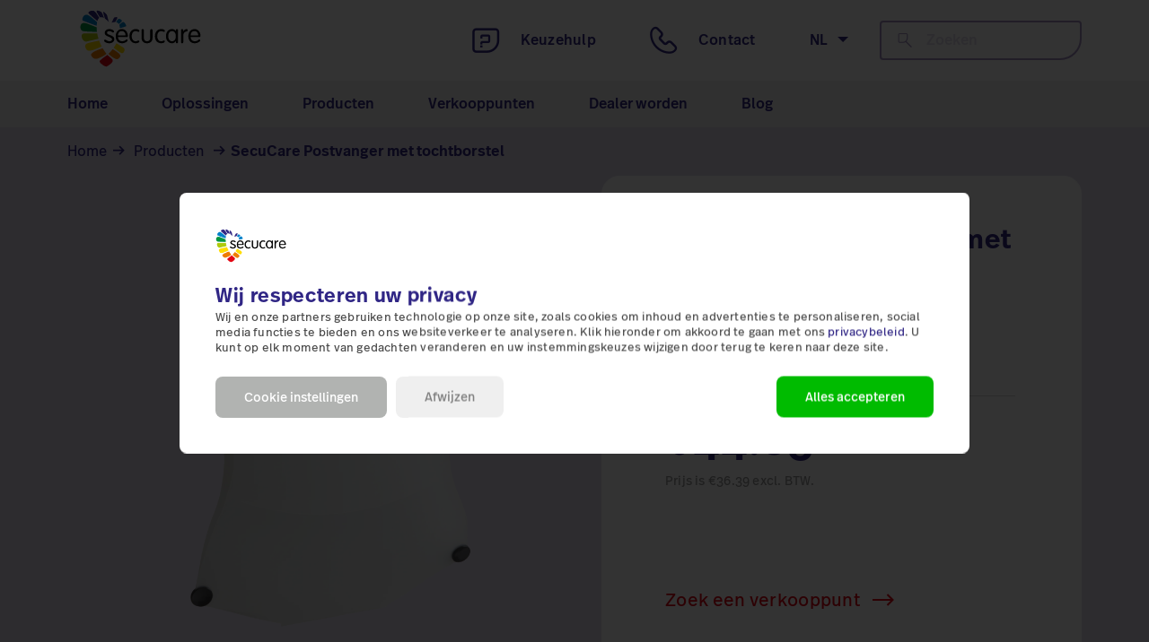

--- FILE ---
content_type: text/html; charset=utf-8
request_url: https://secucare.nl/products/secucare-postvanger
body_size: 28323
content:
<!doctype html>
<html class="no-js no-touch supports-no-cookies" lang="nl">
  <head>
    
    <!-- Google Tag Manager -->
	<script>(function(w,d,s,l,i){w[l]=w[l]||[];w[l].push({'gtm.start':
	new Date().getTime(),event:'gtm.js'});var f=d.getElementsByTagName(s)[0],
	j=d.createElement(s),dl=l!='dataLayer'?'&l='+l:'';j.async=true;j.src=
	'https://www.googletagmanager.com/gtm.js?id='+i+dl;f.parentNode.insertBefore(j,f);
	})(window,document,'script','dataLayer','GTM-MK2KQLP');</script>
	<!-- End Google Tag Manager -->
    
    <meta charset="utf-8">
    <meta http-equiv="X-UA-Compatible" content="IE=edge">
    <meta name="viewport" content="width=device-width,initial-scale=1"><link rel="stylesheet" href="https://use.typekit.net/itz3fos.css">

    <meta property="og:image" content="www.yourimagelink.com" />

    <title>
Postvanger met tochtborstel - SecuCare &ndash; SecuCare BV
</title>

    <meta name="description" content="
Dat is nog &amp;#39;ns handig: een postopvanger waarmee bukken tot het verleden behoort. De postvanger is vervaardigd van kunststof. De postvanger is geschikt voor senioren, mensen die slecht ter been zijn of in een rolstoel zitten. Ook handig voor mensen met honden of katten.
">
    <link rel="dns-prefetch" href="https://cdn.shopify.com">
<link rel="dns-prefetch" href="https://fonts.shopifycdn.com">
    <link href="//secucare.nl/cdn/shop/t/13/assets/code-theme-global.scss.css?v=62244332767510802731698140861" rel="stylesheet" type="text/css" media="all"><link href="//secucare.nl/cdn/shop/t/13/assets/print.scss.css?v=63232951156770505611646159927" rel="stylesheet" type="text/css" media="print">
    <script src="//secucare.nl/cdn/shop/t/13/assets/code-theme-global.min.js?v=93516574395401173121646159595" defer="defer"></script><script src="//secucare.nl/cdn/shopifycloud/storefront/assets/themes_support/api.jquery-7ab1a3a4.js" defer="defer" onload="setMoneyFormat()"></script><script type="text/javascript" src="//secucare.nl/cdn/shop/t/13/assets/code-theme-global-defer.min.js?v=132777410670404833611646159594" defer="defer"></script><link rel="prefetch" href="//secucare.nl/cdn/shop/t/13/assets/code-theme-template-password.min.js?v=92231531705958313321646159599" as="script"><link rel="prefetch" href="//secucare.nl/cdn/shop/t/13/assets/code-theme-template-addresses.min.js?v=74250856808769389041646159597" as="script"><link rel="prefetch" href="//secucare.nl/cdn/shop/t/13/assets/code-theme-template-login.min.js?v=73742935696453749331646159598" as="script"><script type="text/javascript">document.documentElement.className = document.documentElement.className.replace('no-js', 'js');
  if (!!("ontouchstart" in document)) {
    document.documentElement.className = document.documentElement.className.replace("no-touch", "touch");
  }function setMoneyFormat(){
    Shopify.money_format = '€{{amount}}';
  }window.theme = {
    strings: {
      addToCart: "Koop nu online",
      soldOut: "Uitverkocht",
      unavailable: "Niet beschikbaar"
    },
    moneyFormat: "€{{amount}}",
    moneyCentsDelimiter: ".",
    moneyThousandsDelimiter: ","
  };
</script>

    <link rel="apple-touch-icon" sizes="180x180" href="//secucare.nl/cdn/shop/t/13/assets/apple-touch-icon.png?v=107576478356597119231646159591">
<link rel="icon" type="image/png" sizes="32x32" href="//secucare.nl/cdn/shop/t/13/assets/favicon-32x32.png?v=123182888109768685251646159605">
<link rel="icon" type="image/png" sizes="16x16" href="//secucare.nl/cdn/shop/t/13/assets/favicon-16x16.png?v=148450135539624174951646159604">
<link rel="manifest" href="//secucare.nl/cdn/shop/t/13/assets/site.webmanifest?v=9592085010143227851646159888">
<link rel="mask-icon" href="//secucare.nl/cdn/shop/t/13/assets/safari-pinned-tab.svg?v=124592699317954725901646159877" color="#fff">
<link rel="shortcut icon" href="//secucare.nl/cdn/shop/t/13/assets/favicon.ico?v=162660594663912237801646159605">
<meta name="msapplication-TileColor" content="#fff">
<meta name="msapplication-config" content="//secucare.nl/cdn/shop/t/13/assets/browserconfig.xml?v=174408682128065869781646159593">
<meta name="theme-color" content="#fff">

    <link rel="canonical" href="https://secucare.nl/products/secucare-postvanger">
    


<meta property="og:site_name" content="SecuCare BV">
<meta property="og:url" content="https://secucare.nl/products/secucare-postvanger">
<meta property="og:title" content="SecuCare Postvanger met tochtborstel">
<meta property="og:type" content="product">
<meta property="og:description" content="Dat is nog &#39;ns handig: een postopvanger waarmee bukken tot het verleden behoort. De postvanger is vervaardigd van kunststof. De postvanger is geschikt voor senioren, mensen die slecht ter been zijn of in een rolstoel zitten. Ook handig voor mensen met honden of katten."><meta property="product:availability" content="instock">
  <meta property="product:price:amount" content="44.03">
  <meta property="product:price:currency" content="EUR"><meta property="og:image" content="http://secucare.nl/cdn/shop/products/08714199508767_s01.png?v=1606141676">
      <meta property="og:image:secure_url" content="https://secucare.nl/cdn/shop/products/08714199508767_s01.png?v=1606141676">
      <meta property="og:image:width" content="1462">
      <meta property="og:image:height" content="2000">
      <meta property="og:image:alt" content="SecuCare Postvanger met tochtborstel"><meta property="og:image" content="http://secucare.nl/cdn/shop/products/08714199508767_s011.png?v=1606141676">
      <meta property="og:image:secure_url" content="https://secucare.nl/cdn/shop/products/08714199508767_s011.png?v=1606141676">
      <meta property="og:image:width" content="1590">
      <meta property="og:image:height" content="2000">
      <meta property="og:image:alt" content="SecuCare Postvanger met tochtborstel"><meta property="og:image" content="http://secucare.nl/cdn/shop/products/08714199508767_s015.png?v=1606141676">
      <meta property="og:image:secure_url" content="https://secucare.nl/cdn/shop/products/08714199508767_s015.png?v=1606141676">
      <meta property="og:image:width" content="1338">
      <meta property="og:image:height" content="2000">
      <meta property="og:image:alt" content="SecuCare Postvanger met tochtborstel">

<meta name="twitter:site" content="@SecuCare">
<meta name="twitter:card" content="summary_large_image">
<meta name="twitter:title" content="SecuCare Postvanger met tochtborstel">
<meta name="twitter:description" content="Dat is nog &#39;ns handig: een postopvanger waarmee bukken tot het verleden behoort. De postvanger is vervaardigd van kunststof. De postvanger is geschikt voor senioren, mensen die slecht ter been zijn of in een rolstoel zitten. Ook handig voor mensen met honden of katten.">

    


    <script>window.performance && window.performance.mark && window.performance.mark('shopify.content_for_header.start');</script><meta id="shopify-digital-wallet" name="shopify-digital-wallet" content="/24184769/digital_wallets/dialog">
<link rel="alternate" type="application/json+oembed" href="https://secucare.nl/products/secucare-postvanger.oembed">
<script async="async" src="/checkouts/internal/preloads.js?locale=nl-NL"></script>
<script id="shopify-features" type="application/json">{"accessToken":"9bccf63c9f8c6257da2db1867dc5556f","betas":["rich-media-storefront-analytics"],"domain":"secucare.nl","predictiveSearch":true,"shopId":24184769,"locale":"nl"}</script>
<script>var Shopify = Shopify || {};
Shopify.shop = "secucare.myshopify.com";
Shopify.locale = "nl";
Shopify.currency = {"active":"EUR","rate":"1.0"};
Shopify.country = "NL";
Shopify.theme = {"name":"AC test environment Maxlead","id":129334247595,"schema_name":"Code Base Theme","schema_version":"1.2.0","theme_store_id":null,"role":"main"};
Shopify.theme.handle = "null";
Shopify.theme.style = {"id":null,"handle":null};
Shopify.cdnHost = "secucare.nl/cdn";
Shopify.routes = Shopify.routes || {};
Shopify.routes.root = "/";</script>
<script type="module">!function(o){(o.Shopify=o.Shopify||{}).modules=!0}(window);</script>
<script>!function(o){function n(){var o=[];function n(){o.push(Array.prototype.slice.apply(arguments))}return n.q=o,n}var t=o.Shopify=o.Shopify||{};t.loadFeatures=n(),t.autoloadFeatures=n()}(window);</script>
<script id="shop-js-analytics" type="application/json">{"pageType":"product"}</script>
<script defer="defer" async type="module" src="//secucare.nl/cdn/shopifycloud/shop-js/modules/v2/client.init-shop-cart-sync_CQCZGmk1.nl.esm.js"></script>
<script defer="defer" async type="module" src="//secucare.nl/cdn/shopifycloud/shop-js/modules/v2/chunk.common_Qh2VktjN.esm.js"></script>
<script type="module">
  await import("//secucare.nl/cdn/shopifycloud/shop-js/modules/v2/client.init-shop-cart-sync_CQCZGmk1.nl.esm.js");
await import("//secucare.nl/cdn/shopifycloud/shop-js/modules/v2/chunk.common_Qh2VktjN.esm.js");

  window.Shopify.SignInWithShop?.initShopCartSync?.({"fedCMEnabled":true,"windoidEnabled":true});

</script>
<script>(function() {
  var isLoaded = false;
  function asyncLoad() {
    if (isLoaded) return;
    isLoaded = true;
    var urls = ["https:\/\/services.run.heybotplus.com\/assets\/js\/sn-sm-search.js?shop=secucare.myshopify.com","https:\/\/d23dclunsivw3h.cloudfront.net\/redirect-app.js?shop=secucare.myshopify.com","https:\/\/gcc.metizapps.com\/assets\/js\/app.js?shop=secucare.myshopify.com"];
    for (var i = 0; i < urls.length; i++) {
      var s = document.createElement('script');
      s.type = 'text/javascript';
      s.async = true;
      s.src = urls[i];
      var x = document.getElementsByTagName('script')[0];
      x.parentNode.insertBefore(s, x);
    }
  };
  if(window.attachEvent) {
    window.attachEvent('onload', asyncLoad);
  } else {
    window.addEventListener('load', asyncLoad, false);
  }
})();</script>
<script id="__st">var __st={"a":24184769,"offset":3600,"reqid":"c6e8090c-cd1e-4611-b76c-b07fa4b89093-1766758779","pageurl":"secucare.nl\/products\/secucare-postvanger","u":"128bead1e34c","p":"product","rtyp":"product","rid":6093795721387};</script>
<script>window.ShopifyPaypalV4VisibilityTracking = true;</script>
<script id="captcha-bootstrap">!function(){'use strict';const t='contact',e='account',n='new_comment',o=[[t,t],['blogs',n],['comments',n],[t,'customer']],c=[[e,'customer_login'],[e,'guest_login'],[e,'recover_customer_password'],[e,'create_customer']],r=t=>t.map((([t,e])=>`form[action*='/${t}']:not([data-nocaptcha='true']) input[name='form_type'][value='${e}']`)).join(','),a=t=>()=>t?[...document.querySelectorAll(t)].map((t=>t.form)):[];function s(){const t=[...o],e=r(t);return a(e)}const i='password',u='form_key',d=['recaptcha-v3-token','g-recaptcha-response','h-captcha-response',i],f=()=>{try{return window.sessionStorage}catch{return}},m='__shopify_v',_=t=>t.elements[u];function p(t,e,n=!1){try{const o=window.sessionStorage,c=JSON.parse(o.getItem(e)),{data:r}=function(t){const{data:e,action:n}=t;return t[m]||n?{data:e,action:n}:{data:t,action:n}}(c);for(const[e,n]of Object.entries(r))t.elements[e]&&(t.elements[e].value=n);n&&o.removeItem(e)}catch(o){console.error('form repopulation failed',{error:o})}}const l='form_type',E='cptcha';function T(t){t.dataset[E]=!0}const w=window,h=w.document,L='Shopify',v='ce_forms',y='captcha';let A=!1;((t,e)=>{const n=(g='f06e6c50-85a8-45c8-87d0-21a2b65856fe',I='https://cdn.shopify.com/shopifycloud/storefront-forms-hcaptcha/ce_storefront_forms_captcha_hcaptcha.v1.5.2.iife.js',D={infoText:'Beschermd door hCaptcha',privacyText:'Privacy',termsText:'Voorwaarden'},(t,e,n)=>{const o=w[L][v],c=o.bindForm;if(c)return c(t,g,e,D).then(n);var r;o.q.push([[t,g,e,D],n]),r=I,A||(h.body.append(Object.assign(h.createElement('script'),{id:'captcha-provider',async:!0,src:r})),A=!0)});var g,I,D;w[L]=w[L]||{},w[L][v]=w[L][v]||{},w[L][v].q=[],w[L][y]=w[L][y]||{},w[L][y].protect=function(t,e){n(t,void 0,e),T(t)},Object.freeze(w[L][y]),function(t,e,n,w,h,L){const[v,y,A,g]=function(t,e,n){const i=e?o:[],u=t?c:[],d=[...i,...u],f=r(d),m=r(i),_=r(d.filter((([t,e])=>n.includes(e))));return[a(f),a(m),a(_),s()]}(w,h,L),I=t=>{const e=t.target;return e instanceof HTMLFormElement?e:e&&e.form},D=t=>v().includes(t);t.addEventListener('submit',(t=>{const e=I(t);if(!e)return;const n=D(e)&&!e.dataset.hcaptchaBound&&!e.dataset.recaptchaBound,o=_(e),c=g().includes(e)&&(!o||!o.value);(n||c)&&t.preventDefault(),c&&!n&&(function(t){try{if(!f())return;!function(t){const e=f();if(!e)return;const n=_(t);if(!n)return;const o=n.value;o&&e.removeItem(o)}(t);const e=Array.from(Array(32),(()=>Math.random().toString(36)[2])).join('');!function(t,e){_(t)||t.append(Object.assign(document.createElement('input'),{type:'hidden',name:u})),t.elements[u].value=e}(t,e),function(t,e){const n=f();if(!n)return;const o=[...t.querySelectorAll(`input[type='${i}']`)].map((({name:t})=>t)),c=[...d,...o],r={};for(const[a,s]of new FormData(t).entries())c.includes(a)||(r[a]=s);n.setItem(e,JSON.stringify({[m]:1,action:t.action,data:r}))}(t,e)}catch(e){console.error('failed to persist form',e)}}(e),e.submit())}));const S=(t,e)=>{t&&!t.dataset[E]&&(n(t,e.some((e=>e===t))),T(t))};for(const o of['focusin','change'])t.addEventListener(o,(t=>{const e=I(t);D(e)&&S(e,y())}));const B=e.get('form_key'),M=e.get(l),P=B&&M;t.addEventListener('DOMContentLoaded',(()=>{const t=y();if(P)for(const e of t)e.elements[l].value===M&&p(e,B);[...new Set([...A(),...v().filter((t=>'true'===t.dataset.shopifyCaptcha))])].forEach((e=>S(e,t)))}))}(h,new URLSearchParams(w.location.search),n,t,e,['guest_login'])})(!0,!0)}();</script>
<script integrity="sha256-4kQ18oKyAcykRKYeNunJcIwy7WH5gtpwJnB7kiuLZ1E=" data-source-attribution="shopify.loadfeatures" defer="defer" src="//secucare.nl/cdn/shopifycloud/storefront/assets/storefront/load_feature-a0a9edcb.js" crossorigin="anonymous"></script>
<script data-source-attribution="shopify.dynamic_checkout.dynamic.init">var Shopify=Shopify||{};Shopify.PaymentButton=Shopify.PaymentButton||{isStorefrontPortableWallets:!0,init:function(){window.Shopify.PaymentButton.init=function(){};var t=document.createElement("script");t.src="https://secucare.nl/cdn/shopifycloud/portable-wallets/latest/portable-wallets.nl.js",t.type="module",document.head.appendChild(t)}};
</script>
<script data-source-attribution="shopify.dynamic_checkout.buyer_consent">
  function portableWalletsHideBuyerConsent(e){var t=document.getElementById("shopify-buyer-consent"),n=document.getElementById("shopify-subscription-policy-button");t&&n&&(t.classList.add("hidden"),t.setAttribute("aria-hidden","true"),n.removeEventListener("click",e))}function portableWalletsShowBuyerConsent(e){var t=document.getElementById("shopify-buyer-consent"),n=document.getElementById("shopify-subscription-policy-button");t&&n&&(t.classList.remove("hidden"),t.removeAttribute("aria-hidden"),n.addEventListener("click",e))}window.Shopify?.PaymentButton&&(window.Shopify.PaymentButton.hideBuyerConsent=portableWalletsHideBuyerConsent,window.Shopify.PaymentButton.showBuyerConsent=portableWalletsShowBuyerConsent);
</script>
<script data-source-attribution="shopify.dynamic_checkout.cart.bootstrap">document.addEventListener("DOMContentLoaded",(function(){function t(){return document.querySelector("shopify-accelerated-checkout-cart, shopify-accelerated-checkout")}if(t())Shopify.PaymentButton.init();else{new MutationObserver((function(e,n){t()&&(Shopify.PaymentButton.init(),n.disconnect())})).observe(document.body,{childList:!0,subtree:!0})}}));
</script>

<script>window.performance && window.performance.mark && window.performance.mark('shopify.content_for_header.end');</script>
    


<!-- "snippets/weglot_hreftags.liquid" was not rendered, the associated app was uninstalled -->
<!-- "snippets/weglot_switcher.liquid" was not rendered, the associated app was uninstalled -->
  <!--Gem_Page_Header_Script-->
    


<!--End_Gem_Page_Header_Script-->
 
<!--Uitsluiten gratis brochure pagina 5 tips om uitglijden te voorkomen-->   

<!--End Uitsluiten gratis brochure pagina 5 tips om uitglijden te voorkomen-->   

<!--Uitsluiten 6 tips waarom zorghulpmiddelen extra omzet opleveren-->   

<!--End Uitsluiten 6 tips waarom zorghulpmiddelen extra omzet opleveren-->   

<!--Uitsluiten gratis brochure pagina 5 voordelen voor u als secucare dealer-->   

<!--End Uitsluiten 5 voordelen voor u als secucare dealer-->   

    
<meta name="google-site-verification" content="Nzfazne28N--WrTYuxBWA7sCrHp57f_RP82Rn8TO5Hk" />
    
<!-- Google tag (gtag.js) -->
<script async src="https://www.googletagmanager.com/gtag/js?id=UA-118568414-1"></script>
<script>
  window.dataLayer = window.dataLayer || [];
  function gtag(){dataLayer.push(arguments);}
  gtag('js', new Date());

  gtag('config', 'UA-118568414-1');</script>




    

    
  
<link href="https://monorail-edge.shopifysvc.com" rel="dns-prefetch">
<script>(function(){if ("sendBeacon" in navigator && "performance" in window) {try {var session_token_from_headers = performance.getEntriesByType('navigation')[0].serverTiming.find(x => x.name == '_s').description;} catch {var session_token_from_headers = undefined;}var session_cookie_matches = document.cookie.match(/_shopify_s=([^;]*)/);var session_token_from_cookie = session_cookie_matches && session_cookie_matches.length === 2 ? session_cookie_matches[1] : "";var session_token = session_token_from_headers || session_token_from_cookie || "";function handle_abandonment_event(e) {var entries = performance.getEntries().filter(function(entry) {return /monorail-edge.shopifysvc.com/.test(entry.name);});if (!window.abandonment_tracked && entries.length === 0) {window.abandonment_tracked = true;var currentMs = Date.now();var navigation_start = performance.timing.navigationStart;var payload = {shop_id: 24184769,url: window.location.href,navigation_start,duration: currentMs - navigation_start,session_token,page_type: "product"};window.navigator.sendBeacon("https://monorail-edge.shopifysvc.com/v1/produce", JSON.stringify({schema_id: "online_store_buyer_site_abandonment/1.1",payload: payload,metadata: {event_created_at_ms: currentMs,event_sent_at_ms: currentMs}}));}}window.addEventListener('pagehide', handle_abandonment_event);}}());</script>
<script id="web-pixels-manager-setup">(function e(e,d,r,n,o){if(void 0===o&&(o={}),!Boolean(null===(a=null===(i=window.Shopify)||void 0===i?void 0:i.analytics)||void 0===a?void 0:a.replayQueue)){var i,a;window.Shopify=window.Shopify||{};var t=window.Shopify;t.analytics=t.analytics||{};var s=t.analytics;s.replayQueue=[],s.publish=function(e,d,r){return s.replayQueue.push([e,d,r]),!0};try{self.performance.mark("wpm:start")}catch(e){}var l=function(){var e={modern:/Edge?\/(1{2}[4-9]|1[2-9]\d|[2-9]\d{2}|\d{4,})\.\d+(\.\d+|)|Firefox\/(1{2}[4-9]|1[2-9]\d|[2-9]\d{2}|\d{4,})\.\d+(\.\d+|)|Chrom(ium|e)\/(9{2}|\d{3,})\.\d+(\.\d+|)|(Maci|X1{2}).+ Version\/(15\.\d+|(1[6-9]|[2-9]\d|\d{3,})\.\d+)([,.]\d+|)( \(\w+\)|)( Mobile\/\w+|) Safari\/|Chrome.+OPR\/(9{2}|\d{3,})\.\d+\.\d+|(CPU[ +]OS|iPhone[ +]OS|CPU[ +]iPhone|CPU IPhone OS|CPU iPad OS)[ +]+(15[._]\d+|(1[6-9]|[2-9]\d|\d{3,})[._]\d+)([._]\d+|)|Android:?[ /-](13[3-9]|1[4-9]\d|[2-9]\d{2}|\d{4,})(\.\d+|)(\.\d+|)|Android.+Firefox\/(13[5-9]|1[4-9]\d|[2-9]\d{2}|\d{4,})\.\d+(\.\d+|)|Android.+Chrom(ium|e)\/(13[3-9]|1[4-9]\d|[2-9]\d{2}|\d{4,})\.\d+(\.\d+|)|SamsungBrowser\/([2-9]\d|\d{3,})\.\d+/,legacy:/Edge?\/(1[6-9]|[2-9]\d|\d{3,})\.\d+(\.\d+|)|Firefox\/(5[4-9]|[6-9]\d|\d{3,})\.\d+(\.\d+|)|Chrom(ium|e)\/(5[1-9]|[6-9]\d|\d{3,})\.\d+(\.\d+|)([\d.]+$|.*Safari\/(?![\d.]+ Edge\/[\d.]+$))|(Maci|X1{2}).+ Version\/(10\.\d+|(1[1-9]|[2-9]\d|\d{3,})\.\d+)([,.]\d+|)( \(\w+\)|)( Mobile\/\w+|) Safari\/|Chrome.+OPR\/(3[89]|[4-9]\d|\d{3,})\.\d+\.\d+|(CPU[ +]OS|iPhone[ +]OS|CPU[ +]iPhone|CPU IPhone OS|CPU iPad OS)[ +]+(10[._]\d+|(1[1-9]|[2-9]\d|\d{3,})[._]\d+)([._]\d+|)|Android:?[ /-](13[3-9]|1[4-9]\d|[2-9]\d{2}|\d{4,})(\.\d+|)(\.\d+|)|Mobile Safari.+OPR\/([89]\d|\d{3,})\.\d+\.\d+|Android.+Firefox\/(13[5-9]|1[4-9]\d|[2-9]\d{2}|\d{4,})\.\d+(\.\d+|)|Android.+Chrom(ium|e)\/(13[3-9]|1[4-9]\d|[2-9]\d{2}|\d{4,})\.\d+(\.\d+|)|Android.+(UC? ?Browser|UCWEB|U3)[ /]?(15\.([5-9]|\d{2,})|(1[6-9]|[2-9]\d|\d{3,})\.\d+)\.\d+|SamsungBrowser\/(5\.\d+|([6-9]|\d{2,})\.\d+)|Android.+MQ{2}Browser\/(14(\.(9|\d{2,})|)|(1[5-9]|[2-9]\d|\d{3,})(\.\d+|))(\.\d+|)|K[Aa][Ii]OS\/(3\.\d+|([4-9]|\d{2,})\.\d+)(\.\d+|)/},d=e.modern,r=e.legacy,n=navigator.userAgent;return n.match(d)?"modern":n.match(r)?"legacy":"unknown"}(),u="modern"===l?"modern":"legacy",c=(null!=n?n:{modern:"",legacy:""})[u],f=function(e){return[e.baseUrl,"/wpm","/b",e.hashVersion,"modern"===e.buildTarget?"m":"l",".js"].join("")}({baseUrl:d,hashVersion:r,buildTarget:u}),m=function(e){var d=e.version,r=e.bundleTarget,n=e.surface,o=e.pageUrl,i=e.monorailEndpoint;return{emit:function(e){var a=e.status,t=e.errorMsg,s=(new Date).getTime(),l=JSON.stringify({metadata:{event_sent_at_ms:s},events:[{schema_id:"web_pixels_manager_load/3.1",payload:{version:d,bundle_target:r,page_url:o,status:a,surface:n,error_msg:t},metadata:{event_created_at_ms:s}}]});if(!i)return console&&console.warn&&console.warn("[Web Pixels Manager] No Monorail endpoint provided, skipping logging."),!1;try{return self.navigator.sendBeacon.bind(self.navigator)(i,l)}catch(e){}var u=new XMLHttpRequest;try{return u.open("POST",i,!0),u.setRequestHeader("Content-Type","text/plain"),u.send(l),!0}catch(e){return console&&console.warn&&console.warn("[Web Pixels Manager] Got an unhandled error while logging to Monorail."),!1}}}}({version:r,bundleTarget:l,surface:e.surface,pageUrl:self.location.href,monorailEndpoint:e.monorailEndpoint});try{o.browserTarget=l,function(e){var d=e.src,r=e.async,n=void 0===r||r,o=e.onload,i=e.onerror,a=e.sri,t=e.scriptDataAttributes,s=void 0===t?{}:t,l=document.createElement("script"),u=document.querySelector("head"),c=document.querySelector("body");if(l.async=n,l.src=d,a&&(l.integrity=a,l.crossOrigin="anonymous"),s)for(var f in s)if(Object.prototype.hasOwnProperty.call(s,f))try{l.dataset[f]=s[f]}catch(e){}if(o&&l.addEventListener("load",o),i&&l.addEventListener("error",i),u)u.appendChild(l);else{if(!c)throw new Error("Did not find a head or body element to append the script");c.appendChild(l)}}({src:f,async:!0,onload:function(){if(!function(){var e,d;return Boolean(null===(d=null===(e=window.Shopify)||void 0===e?void 0:e.analytics)||void 0===d?void 0:d.initialized)}()){var d=window.webPixelsManager.init(e)||void 0;if(d){var r=window.Shopify.analytics;r.replayQueue.forEach((function(e){var r=e[0],n=e[1],o=e[2];d.publishCustomEvent(r,n,o)})),r.replayQueue=[],r.publish=d.publishCustomEvent,r.visitor=d.visitor,r.initialized=!0}}},onerror:function(){return m.emit({status:"failed",errorMsg:"".concat(f," has failed to load")})},sri:function(e){var d=/^sha384-[A-Za-z0-9+/=]+$/;return"string"==typeof e&&d.test(e)}(c)?c:"",scriptDataAttributes:o}),m.emit({status:"loading"})}catch(e){m.emit({status:"failed",errorMsg:(null==e?void 0:e.message)||"Unknown error"})}}})({shopId: 24184769,storefrontBaseUrl: "https://secucare.nl",extensionsBaseUrl: "https://extensions.shopifycdn.com/cdn/shopifycloud/web-pixels-manager",monorailEndpoint: "https://monorail-edge.shopifysvc.com/unstable/produce_batch",surface: "storefront-renderer",enabledBetaFlags: ["2dca8a86","a0d5f9d2"],webPixelsConfigList: [{"id":"1093304665","configuration":"{\"config\":\"{\\\"pixel_id\\\":\\\"G-J4XCTM66MV\\\",\\\"gtag_events\\\":[{\\\"type\\\":\\\"purchase\\\",\\\"action_label\\\":\\\"G-J4XCTM66MV\\\"},{\\\"type\\\":\\\"page_view\\\",\\\"action_label\\\":\\\"G-J4XCTM66MV\\\"},{\\\"type\\\":\\\"view_item\\\",\\\"action_label\\\":\\\"G-J4XCTM66MV\\\"},{\\\"type\\\":\\\"search\\\",\\\"action_label\\\":\\\"G-J4XCTM66MV\\\"},{\\\"type\\\":\\\"add_to_cart\\\",\\\"action_label\\\":\\\"G-J4XCTM66MV\\\"},{\\\"type\\\":\\\"begin_checkout\\\",\\\"action_label\\\":\\\"G-J4XCTM66MV\\\"},{\\\"type\\\":\\\"add_payment_info\\\",\\\"action_label\\\":\\\"G-J4XCTM66MV\\\"}],\\\"enable_monitoring_mode\\\":false}\"}","eventPayloadVersion":"v1","runtimeContext":"OPEN","scriptVersion":"b2a88bafab3e21179ed38636efcd8a93","type":"APP","apiClientId":1780363,"privacyPurposes":[],"dataSharingAdjustments":{"protectedCustomerApprovalScopes":["read_customer_address","read_customer_email","read_customer_name","read_customer_personal_data","read_customer_phone"]}},{"id":"shopify-app-pixel","configuration":"{}","eventPayloadVersion":"v1","runtimeContext":"STRICT","scriptVersion":"0450","apiClientId":"shopify-pixel","type":"APP","privacyPurposes":["ANALYTICS","MARKETING"]},{"id":"shopify-custom-pixel","eventPayloadVersion":"v1","runtimeContext":"LAX","scriptVersion":"0450","apiClientId":"shopify-pixel","type":"CUSTOM","privacyPurposes":["ANALYTICS","MARKETING"]}],isMerchantRequest: false,initData: {"shop":{"name":"SecuCare","paymentSettings":{"currencyCode":"EUR"},"myshopifyDomain":"secucare.myshopify.com","countryCode":"NL","storefrontUrl":"https:\/\/secucare.nl"},"customer":null,"cart":null,"checkout":null,"productVariants":[{"price":{"amount":44.03,"currencyCode":"EUR"},"product":{"title":"SecuCare Postvanger met tochtborstel","vendor":"SecuCare","id":"6093795721387","untranslatedTitle":"SecuCare Postvanger met tochtborstel","url":"\/products\/secucare-postvanger","type":"Postvanger"},"id":"37625834045611","image":{"src":"\/\/secucare.nl\/cdn\/shop\/products\/08714199508767_s01.png?v=1606141676"},"sku":"8030.000.01","title":"Semi-transparant","untranslatedTitle":"Semi-transparant"}],"purchasingCompany":null},},"https://secucare.nl/cdn","da62cc92w68dfea28pcf9825a4m392e00d0",{"modern":"","legacy":""},{"shopId":"24184769","storefrontBaseUrl":"https:\/\/secucare.nl","extensionBaseUrl":"https:\/\/extensions.shopifycdn.com\/cdn\/shopifycloud\/web-pixels-manager","surface":"storefront-renderer","enabledBetaFlags":"[\"2dca8a86\", \"a0d5f9d2\"]","isMerchantRequest":"false","hashVersion":"da62cc92w68dfea28pcf9825a4m392e00d0","publish":"custom","events":"[[\"page_viewed\",{}],[\"product_viewed\",{\"productVariant\":{\"price\":{\"amount\":44.03,\"currencyCode\":\"EUR\"},\"product\":{\"title\":\"SecuCare Postvanger met tochtborstel\",\"vendor\":\"SecuCare\",\"id\":\"6093795721387\",\"untranslatedTitle\":\"SecuCare Postvanger met tochtborstel\",\"url\":\"\/products\/secucare-postvanger\",\"type\":\"Postvanger\"},\"id\":\"37625834045611\",\"image\":{\"src\":\"\/\/secucare.nl\/cdn\/shop\/products\/08714199508767_s01.png?v=1606141676\"},\"sku\":\"8030.000.01\",\"title\":\"Semi-transparant\",\"untranslatedTitle\":\"Semi-transparant\"}}]]"});</script><script>
  window.ShopifyAnalytics = window.ShopifyAnalytics || {};
  window.ShopifyAnalytics.meta = window.ShopifyAnalytics.meta || {};
  window.ShopifyAnalytics.meta.currency = 'EUR';
  var meta = {"product":{"id":6093795721387,"gid":"gid:\/\/shopify\/Product\/6093795721387","vendor":"SecuCare","type":"Postvanger","handle":"secucare-postvanger","variants":[{"id":37625834045611,"price":4403,"name":"SecuCare Postvanger met tochtborstel - Semi-transparant","public_title":"Semi-transparant","sku":"8030.000.01"}],"remote":false},"page":{"pageType":"product","resourceType":"product","resourceId":6093795721387,"requestId":"c6e8090c-cd1e-4611-b76c-b07fa4b89093-1766758779"}};
  for (var attr in meta) {
    window.ShopifyAnalytics.meta[attr] = meta[attr];
  }
</script>
<script class="analytics">
  (function () {
    var customDocumentWrite = function(content) {
      var jquery = null;

      if (window.jQuery) {
        jquery = window.jQuery;
      } else if (window.Checkout && window.Checkout.$) {
        jquery = window.Checkout.$;
      }

      if (jquery) {
        jquery('body').append(content);
      }
    };

    var hasLoggedConversion = function(token) {
      if (token) {
        return document.cookie.indexOf('loggedConversion=' + token) !== -1;
      }
      return false;
    }

    var setCookieIfConversion = function(token) {
      if (token) {
        var twoMonthsFromNow = new Date(Date.now());
        twoMonthsFromNow.setMonth(twoMonthsFromNow.getMonth() + 2);

        document.cookie = 'loggedConversion=' + token + '; expires=' + twoMonthsFromNow;
      }
    }

    var trekkie = window.ShopifyAnalytics.lib = window.trekkie = window.trekkie || [];
    if (trekkie.integrations) {
      return;
    }
    trekkie.methods = [
      'identify',
      'page',
      'ready',
      'track',
      'trackForm',
      'trackLink'
    ];
    trekkie.factory = function(method) {
      return function() {
        var args = Array.prototype.slice.call(arguments);
        args.unshift(method);
        trekkie.push(args);
        return trekkie;
      };
    };
    for (var i = 0; i < trekkie.methods.length; i++) {
      var key = trekkie.methods[i];
      trekkie[key] = trekkie.factory(key);
    }
    trekkie.load = function(config) {
      trekkie.config = config || {};
      trekkie.config.initialDocumentCookie = document.cookie;
      var first = document.getElementsByTagName('script')[0];
      var script = document.createElement('script');
      script.type = 'text/javascript';
      script.onerror = function(e) {
        var scriptFallback = document.createElement('script');
        scriptFallback.type = 'text/javascript';
        scriptFallback.onerror = function(error) {
                var Monorail = {
      produce: function produce(monorailDomain, schemaId, payload) {
        var currentMs = new Date().getTime();
        var event = {
          schema_id: schemaId,
          payload: payload,
          metadata: {
            event_created_at_ms: currentMs,
            event_sent_at_ms: currentMs
          }
        };
        return Monorail.sendRequest("https://" + monorailDomain + "/v1/produce", JSON.stringify(event));
      },
      sendRequest: function sendRequest(endpointUrl, payload) {
        // Try the sendBeacon API
        if (window && window.navigator && typeof window.navigator.sendBeacon === 'function' && typeof window.Blob === 'function' && !Monorail.isIos12()) {
          var blobData = new window.Blob([payload], {
            type: 'text/plain'
          });

          if (window.navigator.sendBeacon(endpointUrl, blobData)) {
            return true;
          } // sendBeacon was not successful

        } // XHR beacon

        var xhr = new XMLHttpRequest();

        try {
          xhr.open('POST', endpointUrl);
          xhr.setRequestHeader('Content-Type', 'text/plain');
          xhr.send(payload);
        } catch (e) {
          console.log(e);
        }

        return false;
      },
      isIos12: function isIos12() {
        return window.navigator.userAgent.lastIndexOf('iPhone; CPU iPhone OS 12_') !== -1 || window.navigator.userAgent.lastIndexOf('iPad; CPU OS 12_') !== -1;
      }
    };
    Monorail.produce('monorail-edge.shopifysvc.com',
      'trekkie_storefront_load_errors/1.1',
      {shop_id: 24184769,
      theme_id: 129334247595,
      app_name: "storefront",
      context_url: window.location.href,
      source_url: "//secucare.nl/cdn/s/trekkie.storefront.8f32c7f0b513e73f3235c26245676203e1209161.min.js"});

        };
        scriptFallback.async = true;
        scriptFallback.src = '//secucare.nl/cdn/s/trekkie.storefront.8f32c7f0b513e73f3235c26245676203e1209161.min.js';
        first.parentNode.insertBefore(scriptFallback, first);
      };
      script.async = true;
      script.src = '//secucare.nl/cdn/s/trekkie.storefront.8f32c7f0b513e73f3235c26245676203e1209161.min.js';
      first.parentNode.insertBefore(script, first);
    };
    trekkie.load(
      {"Trekkie":{"appName":"storefront","development":false,"defaultAttributes":{"shopId":24184769,"isMerchantRequest":null,"themeId":129334247595,"themeCityHash":"5512105855202598795","contentLanguage":"nl","currency":"EUR","eventMetadataId":"f0e1ec2b-6ab8-44c6-8812-e58b56923359"},"isServerSideCookieWritingEnabled":true,"monorailRegion":"shop_domain","enabledBetaFlags":["65f19447"]},"Session Attribution":{},"S2S":{"facebookCapiEnabled":false,"source":"trekkie-storefront-renderer","apiClientId":580111}}
    );

    var loaded = false;
    trekkie.ready(function() {
      if (loaded) return;
      loaded = true;

      window.ShopifyAnalytics.lib = window.trekkie;

      var originalDocumentWrite = document.write;
      document.write = customDocumentWrite;
      try { window.ShopifyAnalytics.merchantGoogleAnalytics.call(this); } catch(error) {};
      document.write = originalDocumentWrite;

      window.ShopifyAnalytics.lib.page(null,{"pageType":"product","resourceType":"product","resourceId":6093795721387,"requestId":"c6e8090c-cd1e-4611-b76c-b07fa4b89093-1766758779","shopifyEmitted":true});

      var match = window.location.pathname.match(/checkouts\/(.+)\/(thank_you|post_purchase)/)
      var token = match? match[1]: undefined;
      if (!hasLoggedConversion(token)) {
        setCookieIfConversion(token);
        window.ShopifyAnalytics.lib.track("Viewed Product",{"currency":"EUR","variantId":37625834045611,"productId":6093795721387,"productGid":"gid:\/\/shopify\/Product\/6093795721387","name":"SecuCare Postvanger met tochtborstel - Semi-transparant","price":"44.03","sku":"8030.000.01","brand":"SecuCare","variant":"Semi-transparant","category":"Postvanger","nonInteraction":true,"remote":false},undefined,undefined,{"shopifyEmitted":true});
      window.ShopifyAnalytics.lib.track("monorail:\/\/trekkie_storefront_viewed_product\/1.1",{"currency":"EUR","variantId":37625834045611,"productId":6093795721387,"productGid":"gid:\/\/shopify\/Product\/6093795721387","name":"SecuCare Postvanger met tochtborstel - Semi-transparant","price":"44.03","sku":"8030.000.01","brand":"SecuCare","variant":"Semi-transparant","category":"Postvanger","nonInteraction":true,"remote":false,"referer":"https:\/\/secucare.nl\/products\/secucare-postvanger"});
      }
    });


        var eventsListenerScript = document.createElement('script');
        eventsListenerScript.async = true;
        eventsListenerScript.src = "//secucare.nl/cdn/shopifycloud/storefront/assets/shop_events_listener-3da45d37.js";
        document.getElementsByTagName('head')[0].appendChild(eventsListenerScript);

})();</script>
<script
  defer
  src="https://secucare.nl/cdn/shopifycloud/perf-kit/shopify-perf-kit-2.1.2.min.js"
  data-application="storefront-renderer"
  data-shop-id="24184769"
  data-render-region="gcp-us-east1"
  data-page-type="product"
  data-theme-instance-id="129334247595"
  data-theme-name="Code Base Theme"
  data-theme-version="1.2.0"
  data-monorail-region="shop_domain"
  data-resource-timing-sampling-rate="10"
  data-shs="true"
  data-shs-beacon="true"
  data-shs-export-with-fetch="true"
  data-shs-logs-sample-rate="1"
  data-shs-beacon-endpoint="https://secucare.nl/api/collect"
></script>
</head>

  <body id="postvanger-met-tochtborstel-secucare" class="product-template ">
    
    <!-- Google Tag Manager (noscript) -->
	<noscript><iframe src="https://www.googletagmanager.com/ns.html?id=GTM-MK2KQLP"
	height="0" width="0" style="display:none;visibility:hidden"></iframe></noscript>
	<!-- End Google Tag Manager (noscript) --><a class="visually-hidden skip-link" href="#header" data-page-link-focus>Ga verder</a><div class="page-wrapper">
      <main role="main" id="MainContent" class="page-main">
<div class="page-row breadcrumbs ">
      <div class="page-center page-side-spacing"><a href="/">Home</a><span class="divider la la-arrow-right"></span>

            <a href="/collections/all">Producten</a>
<span class="divider la la-arrow-right"></span><span>SecuCare Postvanger met tochtborstel</span></div>
    </div>

<div class="page-row product-top" >
  
<div class="page-row-content ">
      <div class="page-section product-detail-section"
    itemscope
    itemtype="http://schema.org/Product"
    data-section-id=""
    data-section-type="product"
    data-enable-history-state="true"
    data-variant='{
      "sku": "8030.000.01"
    }'
    data-product-options='{
      "easyzoom": {
        "enable": false,
        "loadingNotice": "Laden zoom afbeelding",
        "errorNotice": "The zoom afbeelding kan niet worden geladen"
      },
      "fancybox":{
        "enable": false,
        "thumbs" : {
          "autoStart"   : true,
          "hideOnClose" : true
        }
      }
    }'
  >
    <meta itemprop="name" content="SecuCare Postvanger met tochtborstel- Semi-transparant">
    <meta itemprop="url" content="https://secucare.nl/products/secucare-postvanger?variant=37625834045611">
    <meta itemprop="brand" content="SecuCare">
    <meta itemprop="image" content="//secucare.nl/cdn/shop/products/08714199508767_s01_600x600.png?v=1606141676">
    <meta itemprop="description" content="Dat is nog &#39;ns handig: een postopvanger waarmee bukken tot het verleden behoort. De postvanger is vervaardigd van kunststof. De postvanger is geschikt voor senioren, mensen die slecht ter been zijn of in een rolstoel zitten.
Wordt geleverd met kunststof briefplaat voorzien van tocht-borstels. Briefplaat zilver grijs, opvanggedeelte semi-transparant kunststof. Voorzien van een &#39;vakantie&#39; stand: voorkomt overbelasting tijdens uw vakantie
Past op alle horizontale brievenbussen
Ook ideaal voor bij huisdieren
Geschikt voor dagelijks gebruik
Geleverd inclusief montagemateriaal">

    <div class="product-wrapper">
      <div class="product-primary">

          <div class="product-col-order">

            <header class="product-header"><h1 class=" h3 page-row-heading">SecuCare Postvanger met tochtborstel</h1></header>
<div class="product-asset" itemprop="offers" itemscope itemtype="http://schema.org/Offer">

  <meta itemprop="priceCurrency" content="EUR">
  <meta itemprop="price" content="44.03">
  <link itemprop="availability" href="http://schema.org/InStock">


  
  <form action="/cart/add" method="post" enctype="multipart/form-data" class="form product-form product-asset">

    
    
      
        
        
        

        <div class="product-selector-wrapper js product-variant__kleur product-variant-color__true">
          <div class=" form-label">
            <label  for="SingleOptionSelector-0-0">
              Kleur
</label>
          </div>

            <div class="form-input form-input__radio kleur">

                    <label class="variant variant-semi-transparant
 checked">
                      <input type="radio" value="Semi-transparant"
                        name="SingleOptionSelector-0"
                        data-scu=""
                        id="SingleOptionSelector-0-0"
                        data-single-option-selector
                        data-index="option1" checked="checked">
                      
                            <div class="product_swatch" style="background: #ffffff"></div>
                          
                      <span>Semi-transparant</span>
                    </label></div>
        </div>
    

    
    <div class="row form-row product-quantity-wrapper">
      <div class="col-xs-12 col-md-2 form-label">
        <label for="Quantity">Aantal</label>
      </div>
      <div class="col-xs-12 col-md form-input form-input__text">
        <input type="number" id="Quantity" name="quantity" value="1" min="1" data-ajax-cart-quantity>
      </div>
    </div>

    
    <div class="no-js">
      <div class="product-asset product-selector-wrapper selector__all-variants js">
        <div class="row form-row">
          <div class="col-xs-12 col-md-2 form-label">
            <label>Product variant</label>
          </div>
          <div class="col-xs-12 col-md form-input form-input__select">
            <select name="id" data-product-select>
              
              <option
                selected="selected"
                
                 value="37625834045611"
              >
                Semi-transparant
                
              </option>

              
            </select>
          </div>
        </div>
      </div>
    </div>

    
    

    
    <div class="product-asset">
      <div class="product-price-wrapper" data-price-wrapper>
        <p class="product-current-price">
          <span class="hidden" data-compare-text>Nu</span>
          <span class="currency">€ </span>
          <span class="product-price" data-product-price>44.03</span>
        </p>
        <p class="product-compare-price hidden" data-compare-text>
          <span>Adviesprijs </span>
          <span>€
            <span data-compare-price></span>
          </span>
        </p>
        
        

          <p class="info">
          
            <span class="btw">Prijs is <span data-price-excluding-vat>€36.39</span> excl. BTW.</span></p></div>
      <div class="product-logo-wrapper"><div class="pkvw">
  
</div>
<div class="skg">
  
  
  
  
</div>
      </div>
    </div>

    

      <div class="row form-row product-form-action">
        <div class="col-xs-12 col-md-12">
<button id="hatch-button" type="button" class="button button__secondary button-hidden" data-mpn-code="8030.000.01" data-popover-position="bottom" style="visibility:hidden;">Koop bij een bouwmarkt </button>

      </div>
    </div>
  </form>
</div><script>
    window.Hatch = {
      widgetConfig: {
        "affiliateID":"53031",
        "region":"NL",
        "cncColumn": true,
        "displayMode":"popover",
        "listColumns":["logoImage","stockTag","buyNowTag"],
        "sort":"random",
        "hideOutOfStock":true,
        "popoverPosition":"bottom",
        "responseType":"json",
        "priceTemplate":"{currencySymbol}{price}"
      }
    }
  </script>
<span
            class="hatch_custom_style"
            style="visibility: hidden; display: inline-block;"
            data-target-node-selector=".result-gh-620ab25a6ddfef3313785d1f"
            data-gh-buy-now-button
            data-gh-mpn-code="8030.000.01"
            data-gh-ean-code=""
            data-gh-country-code="NL"
            data-gh-configuration-id="620ab25a6ddfef3313785d1f"
          >
            Koop online
          </span>
          <div class="result-gh-620ab25a6ddfef3313785d1f" data-gh-configuration-
          id="620ab25a6ddfef3313785d1f"></div>
              <div>
                <a class="arrow-link" href="/pages/store-locator">Zoek een verkooppunt <i class="la la-lg la-long-arrow-right"></i></a>
              </div>
            

            

        <div class="product-description">


            <ul class="blocks-list">
              
              
                
                
                
                

                <li class="usp-1">
                  <span>Helpt bij het opvangen van post, zodat er niet gebukt hoeft te worden om de post te verkrijgen  </span>
                </li>

              
                
                
                
                

                <li class="usp-2">
                  <span>Maak gebruik van de 'vakantiestand' waardoor de post op de mat valt   </span>
                </li>

              
                
                
                
                

                <li class="usp-3">
                  <span>Wordt geleverd met kunststof briefplaat voorzien van tocht-borstels  </span>
                </li>

              
                
                
                
                

                <li class="usp-4">
                  <span>Van semi-transparant kunststof - past in ieder interieur </span>
                </li>

              
            
            </ul>
          

        </div>
      

          </div>

          <div class="product-col-images">
<div class="product-images product-images-slider" data-swiper-options='{
    "scrollbar": false,
    "navigation": false,
    "speed": 0,
    "loop": true,
    "spaceBetween": 200,
    "threshold": 10,
    "pagination": {
      "el": ".swiper-pagination"
    }
  }'>
    <div class="swiper-container">
      <div class="swiper-wrapper">
          <div class="swiper-slide" data-product-variant-image="[37625834045611
]"><figure class="img img__responsive img__contain img__portrait" >
  <picture><source media="(max-width: 480px)" srcset="//secucare.nl/cdn/shop/products/08714199508767_s01_960x_crop_center.png?v=1606141676"><source media="(max-width: 768px)" srcset="//secucare.nl/cdn/shop/products/08714199508767_s01_1000x_crop_center.png?v=1606141676"><source media="print" srcset="//secucare.nl/cdn/shop/products/08714199508767_s01_1500x_crop_center.png?v=1606141676"><img src="//secucare.nl/cdn/shop/products/08714199508767_s01_1500x_crop_center.png?v=1606141676" alt="SecuCare Postvanger met tochtborstel" ></picture>
</figure>
</div><div class="swiper-slide"><figure class="img img__responsive img__contain img__portrait" >
  <picture><source media="(max-width: 480px)" srcset="//secucare.nl/cdn/shop/products/08714199508767_s011_960x_crop_center.png?v=1606141676"><source media="(max-width: 768px)" srcset="//secucare.nl/cdn/shop/products/08714199508767_s011_1000x_crop_center.png?v=1606141676"><source media="print" srcset="//secucare.nl/cdn/shop/products/08714199508767_s011_1500x_crop_center.png?v=1606141676"><img src="//secucare.nl/cdn/shop/products/08714199508767_s011_1500x_crop_center.png?v=1606141676" alt="SecuCare Postvanger met tochtborstel" ></picture>
</figure>
</div><div class="swiper-slide"><figure class="img img__responsive img__contain img__portrait" >
  <picture><source media="(max-width: 480px)" srcset="//secucare.nl/cdn/shop/products/08714199508767_s015_960x_crop_center.png?v=1606141676"><source media="(max-width: 768px)" srcset="//secucare.nl/cdn/shop/products/08714199508767_s015_1000x_crop_center.png?v=1606141676"><source media="print" srcset="//secucare.nl/cdn/shop/products/08714199508767_s015_1500x_crop_center.png?v=1606141676"><img src="//secucare.nl/cdn/shop/products/08714199508767_s015_1500x_crop_center.png?v=1606141676" alt="SecuCare Postvanger met tochtborstel" ></picture>
</figure>
</div><div class="swiper-slide"><figure class="img img__responsive img__contain img__portrait" >
  <picture><source media="(max-width: 480px)" srcset="//secucare.nl/cdn/shop/products/08714199508767_s013_b36ab9ee-cf1d-4a7b-9e13-4c2987073b83_960x_crop_center.png?v=1606141676"><source media="(max-width: 768px)" srcset="//secucare.nl/cdn/shop/products/08714199508767_s013_b36ab9ee-cf1d-4a7b-9e13-4c2987073b83_1000x_crop_center.png?v=1606141676"><source media="print" srcset="//secucare.nl/cdn/shop/products/08714199508767_s013_b36ab9ee-cf1d-4a7b-9e13-4c2987073b83_1500x_crop_center.png?v=1606141676"><img src="//secucare.nl/cdn/shop/products/08714199508767_s013_b36ab9ee-cf1d-4a7b-9e13-4c2987073b83_1500x_crop_center.png?v=1606141676" alt="SecuCare Postvanger met tochtborstel" ></picture>
</figure>
</div><div class="swiper-slide"><figure class="img img__responsive img__contain img__portrait" >
  <picture><source media="(max-width: 480px)" srcset="//secucare.nl/cdn/shop/products/08714199508767_s012_960x_crop_center.png?v=1606141676"><source media="(max-width: 768px)" srcset="//secucare.nl/cdn/shop/products/08714199508767_s012_1000x_crop_center.png?v=1606141676"><source media="print" srcset="//secucare.nl/cdn/shop/products/08714199508767_s012_1500x_crop_center.png?v=1606141676"><img src="//secucare.nl/cdn/shop/products/08714199508767_s012_1500x_crop_center.png?v=1606141676" alt="SecuCare Postvanger met tochtborstel" ></picture>
</figure>
</div>
      </div>
    </div>

    
    <div class="swiper-custom-nav">
      <div class="swiper-button-next random-arrow" data-swiper-nav="next"><i class="icon random-arrow-right random-arrow-small random-arrow-lightblue"></i></div>
      <div class="swiper-button-prev random-arrow" data-swiper-nav="prev"><i class="icon random-arrow-left random-arrow-small random-arrow-lightblue"></i></div>
    </div>

  </div></div>
      </div>
    </div><script type="application/json" data-product-json>
      {"id":6093795721387,"title":"SecuCare Postvanger met tochtborstel","handle":"secucare-postvanger","description":"\u003cp\u003eDat is nog 'ns handig: een postopvanger waarmee bukken tot het verleden behoort. De postvanger is vervaardigd van kunststof. De postvanger is geschikt voor senioren, mensen die slecht ter been zijn of in een rolstoel zitten.\u003c\/p\u003e\n\u003cp\u003eWordt geleverd met kunststof briefplaat voorzien van tocht-borstels. Briefplaat zilver grijs, opvanggedeelte semi-transparant kunststof. Voorzien van een 'vakantie' stand: voorkomt overbelasting tijdens uw vakantie\u003c\/p\u003e\n\u003cp\u003ePast op alle horizontale brievenbussen\u003c\/p\u003e\n\u003cp\u003eOok ideaal voor bij huisdieren\u003c\/p\u003e\n\u003cp\u003eGeschikt voor dagelijks gebruik\u003c\/p\u003e\n\u003cp\u003eGeleverd inclusief montagemateriaal\u003c\/p\u003e","published_at":"2018-03-06T15:41:28+01:00","created_at":"2020-11-23T15:27:40+01:00","vendor":"SecuCare","type":"Postvanger","tags":["8714199508767","Postopvanger","Postvanger","price-info","Semi-transparant","Tochtborstel"],"price":4403,"price_min":4403,"price_max":4403,"available":true,"price_varies":false,"compare_at_price":null,"compare_at_price_min":0,"compare_at_price_max":0,"compare_at_price_varies":false,"variants":[{"id":37625834045611,"title":"Semi-transparant","option1":"Semi-transparant","option2":null,"option3":null,"sku":"8030.000.01","requires_shipping":true,"taxable":true,"featured_image":{"id":22886798786731,"product_id":6093795721387,"position":1,"created_at":"2020-11-23T15:27:55+01:00","updated_at":"2020-11-23T15:27:56+01:00","alt":null,"width":1462,"height":2000,"src":"\/\/secucare.nl\/cdn\/shop\/products\/08714199508767_s01.png?v=1606141676","variant_ids":[37625834045611]},"available":true,"name":"SecuCare Postvanger met tochtborstel - Semi-transparant","public_title":"Semi-transparant","options":["Semi-transparant"],"price":4403,"weight":235,"compare_at_price":null,"inventory_quantity":0,"inventory_management":null,"inventory_policy":"deny","barcode":"8714199508767","featured_media":{"alt":null,"id":15057334173867,"position":1,"preview_image":{"aspect_ratio":0.731,"height":2000,"width":1462,"src":"\/\/secucare.nl\/cdn\/shop\/products\/08714199508767_s01.png?v=1606141676"}},"requires_selling_plan":false,"selling_plan_allocations":[]}],"images":["\/\/secucare.nl\/cdn\/shop\/products\/08714199508767_s01.png?v=1606141676","\/\/secucare.nl\/cdn\/shop\/products\/08714199508767_s011.png?v=1606141676","\/\/secucare.nl\/cdn\/shop\/products\/08714199508767_s015.png?v=1606141676","\/\/secucare.nl\/cdn\/shop\/products\/08714199508767_s013_b36ab9ee-cf1d-4a7b-9e13-4c2987073b83.png?v=1606141676","\/\/secucare.nl\/cdn\/shop\/products\/08714199508767_s012.png?v=1606141676"],"featured_image":"\/\/secucare.nl\/cdn\/shop\/products\/08714199508767_s01.png?v=1606141676","options":["Kleur"],"media":[{"alt":null,"id":15057334173867,"position":1,"preview_image":{"aspect_ratio":0.731,"height":2000,"width":1462,"src":"\/\/secucare.nl\/cdn\/shop\/products\/08714199508767_s01.png?v=1606141676"},"aspect_ratio":0.731,"height":2000,"media_type":"image","src":"\/\/secucare.nl\/cdn\/shop\/products\/08714199508767_s01.png?v=1606141676","width":1462},{"alt":null,"id":15057334206635,"position":2,"preview_image":{"aspect_ratio":0.795,"height":2000,"width":1590,"src":"\/\/secucare.nl\/cdn\/shop\/products\/08714199508767_s011.png?v=1606141676"},"aspect_ratio":0.795,"height":2000,"media_type":"image","src":"\/\/secucare.nl\/cdn\/shop\/products\/08714199508767_s011.png?v=1606141676","width":1590},{"alt":null,"id":15057334239403,"position":3,"preview_image":{"aspect_ratio":0.669,"height":2000,"width":1338,"src":"\/\/secucare.nl\/cdn\/shop\/products\/08714199508767_s015.png?v=1606141676"},"aspect_ratio":0.669,"height":2000,"media_type":"image","src":"\/\/secucare.nl\/cdn\/shop\/products\/08714199508767_s015.png?v=1606141676","width":1338},{"alt":null,"id":15057334272171,"position":4,"preview_image":{"aspect_ratio":0.795,"height":2000,"width":1590,"src":"\/\/secucare.nl\/cdn\/shop\/products\/08714199508767_s013_b36ab9ee-cf1d-4a7b-9e13-4c2987073b83.png?v=1606141676"},"aspect_ratio":0.795,"height":2000,"media_type":"image","src":"\/\/secucare.nl\/cdn\/shop\/products\/08714199508767_s013_b36ab9ee-cf1d-4a7b-9e13-4c2987073b83.png?v=1606141676","width":1590},{"alt":null,"id":15057334304939,"position":5,"preview_image":{"aspect_ratio":0.729,"height":2000,"width":1458,"src":"\/\/secucare.nl\/cdn\/shop\/products\/08714199508767_s012.png?v=1606141676"},"aspect_ratio":0.729,"height":2000,"media_type":"image","src":"\/\/secucare.nl\/cdn\/shop\/products\/08714199508767_s012.png?v=1606141676","width":1458}],"requires_selling_plan":false,"selling_plan_groups":[],"content":"\u003cp\u003eDat is nog 'ns handig: een postopvanger waarmee bukken tot het verleden behoort. De postvanger is vervaardigd van kunststof. De postvanger is geschikt voor senioren, mensen die slecht ter been zijn of in een rolstoel zitten.\u003c\/p\u003e\n\u003cp\u003eWordt geleverd met kunststof briefplaat voorzien van tocht-borstels. Briefplaat zilver grijs, opvanggedeelte semi-transparant kunststof. Voorzien van een 'vakantie' stand: voorkomt overbelasting tijdens uw vakantie\u003c\/p\u003e\n\u003cp\u003ePast op alle horizontale brievenbussen\u003c\/p\u003e\n\u003cp\u003eOok ideaal voor bij huisdieren\u003c\/p\u003e\n\u003cp\u003eGeschikt voor dagelijks gebruik\u003c\/p\u003e\n\u003cp\u003eGeleverd inclusief montagemateriaal\u003c\/p\u003e"}
    </script></div>
    </div>

</div>
<div class="page-row product-bottom" >
  
<div class="page-row-content ">
      <div class="row">
    <div class="col col-xs-12 col-xl-5 custom-product-description">
        

<p>Dat is nog 'ns handig: een postopvanger waarmee bukken tot het verleden behoort. De postvanger is vervaardigd van kunststof. De postvanger is geschikt voor senioren, mensen die slecht ter been zijn of in een rolstoel zitten.</p>
<p>Wordt geleverd met kunststof briefplaat voorzien van tocht-borstels. Briefplaat zilver grijs, opvanggedeelte semi-transparant kunststof. Voorzien van een 'vakantie' stand: voorkomt overbelasting tijdens uw vakantie</p>
<p>Past op alle horizontale brievenbussen</p>
<p>Ook ideaal voor bij huisdieren</p>
<p>Geschikt voor dagelijks gebruik</p>
<p>Geleverd inclusief montagemateriaal</p>
    </div>
  </div>
    </div>

</div>

  <div class="triangle">

    <svg version="1.1" id="triangle" xmlns="http://www.w3.org/2000/svg" xmlns:xlink="http://www.w3.org/1999/xlink" x="0px" y="0px"
    viewBox="0 0 1920 171" style="enable-background:new 0 0 1920 171;" xml:space="preserve">
      <polygon class="triangle-color" points="0 0 1920 0 1920 70 960 171 0 72 0 0"/>
    </svg>

     <div class="scroll-animation">
      <span>
        <svg id="Layer_1" data-name="Layer 1" xmlns="http://www.w3.org/2000/svg" viewBox="0 0 23 13">
          <polyline points="1.5 1.5 11.5 11.5 21.5 1.5" style="fill:none;stroke:#ffffff;stroke-linecap:round;stroke-linejoin:round;stroke-width:3px"/>
        </svg>
      </span>
      <span>
        <svg id="Layer_1" data-name="Layer 1" xmlns="http://www.w3.org/2000/svg" viewBox="0 0 23 13">
          <polyline points="1.5 1.5 11.5 11.5 21.5 1.5" style="fill:none;stroke:#ffffff;stroke-linecap:round;stroke-linejoin:round;stroke-width:3px"/>
        </svg>
      </span>
    </div>
  </div>

<div id="shopify-section-product-selling-points" class="shopify-section sellingpoints-section">


</div>

<div class="page-row page-row__block product-details" >
  
<div class="page-row-content ">
      <div class="row col__gutter">
    <div class="col col-xs-12 col-md-6 product-col-description">
        <div class="product-asset product-benefits">
          <h2>Voordelen</h2><ul class="benefits blocks-list deep-blue">
          <li><span>Nooit meer bukken om de post te pakken </span></li>
          <li><span>Ideaal voor ouderen, mensen die slecht ter been zijn of in een rolstoel zitten </span></li>
          <li><span>Voorzien van een 'vakantie' stand: voorkomt overbelasting tijdens uw vakantie </span></li>
          <li><span>Past op alle horizontale brievenbussen </span></li>
          <li><span>Ook ideaal voor bij huisdieren</span></li></ul></div>
      
    </div>
    <div class="col col-xs-12 col-md-6 product-asset col-product-specs collapsible-wrapper" data-collapsible-parent="" data-collapsible-wrapper="{ 'jsAnimation': 'true' }">
      <div id="shopify-section-random-arrow-pdp-description" class="shopify-section random-arrows"><div class="random-arrow left no-mobile" style="top:-30px; left:60%;"><i class="icon random-arrow-left random-arrow-large random-arrow-orange"></i></div>
</div>
      <div class="collapsible-pane product-specs" data-collapsible-target="" data-product-specs-wrapper><h2>Specificaties</h2>



<dl class="spec" data-product-specs='{
    "specs": ["variant_id:::37625834045611|||Artikel nummer:::8030.000.01|||EAN:::8714199508767|||breedte:::380 mm|||diepte:::50 mm|||lengte:::550 mm|||Aantal in verpakking:::1|||Anti-slip:::nee|||Garantie:::2 jaar|||Gebruiksfrequentie:::geschikt voor dagelijks gebruik|||Kleur:::transparant|||Materiaal:::kunststof|||Meegeleverd montagemateriaal:::6 spaanplaatschroeven 3x30 mm vlakkop pozi drive|||Weerbestendigheid:::n.v.t."],
    "divider": "|||",
    "row_template": "&lt;p&gt;    &lt;span class=&#39;spec_key&#39;&gt;[key]:&lt;/span&gt;    &lt;span class=&#39;spec_value&#39;&gt;[value]&lt;/span&gt;  &lt;/p&gt;"
  }'>
    
  
    
    
      
    
    
    <p>
    <span class="spec_key">Artikel nummer:</span>
    <span class="spec_value">8030.000.01</span>
  </p>
  
    
    
    <p>
    <span class="spec_key">EAN:</span>
    <span class="spec_value">8714199508767</span>
  </p>
  
    
    
    <p>
    <span class="spec_key">breedte:</span>
    <span class="spec_value">380 mm</span>
  </p>
  
    
    
    <p>
    <span class="spec_key">diepte:</span>
    <span class="spec_value">50 mm</span>
  </p>
  
    
    
    <p>
    <span class="spec_key">lengte:</span>
    <span class="spec_value">550 mm</span>
  </p>
  
    
    
    <p>
    <span class="spec_key">Aantal in verpakking:</span>
    <span class="spec_value">1</span>
  </p>
  
    
    
    <p>
    <span class="spec_key">Anti-slip:</span>
    <span class="spec_value">nee</span>
  </p>
  
    
    
    <p>
    <span class="spec_key">Garantie:</span>
    <span class="spec_value">2 jaar</span>
  </p>
  
    
    
    <p>
    <span class="spec_key">Gebruiksfrequentie:</span>
    <span class="spec_value">geschikt voor dagelijks gebruik</span>
  </p>
  
    
    
    <p>
    <span class="spec_key">Kleur:</span>
    <span class="spec_value">transparant</span>
  </p>
  
    
    
    <p>
    <span class="spec_key">Materiaal:</span>
    <span class="spec_value">kunststof</span>
  </p>
  
    
    
    <p>
    <span class="spec_key">Meegeleverd montagemateriaal:</span>
    <span class="spec_value">6 spaanplaatschroeven 3x30 mm vlakkop pozi drive</span>
  </p>
  
    
    
    <p>
    <span class="spec_key">Weerbestendigheid:</span>
    <span class="spec_value">n.v.t.</span>
  </p>
  

  </dl>
</div>
        <div class="collapsible-trigger" data-collapsible-trigger="">
            <span class="show-when-open">Lees minder <i class="la la-lg la-arrow-up"></i></span>
            <span class="show-when-closed">Lees meer <i class="la la-lg la-arrow-down"></i></span>
        </div>
      
    </div>

  </div>
    </div>

</div>



<div class="page-row product-steps" >
  


</div>
<div id="shopify-section-pdp-faq" class="shopify-section faq-section">



</div>

<style>
  .hatch_custom_style{
    max-width: 230px !important;
    width: 100% !important;
    padding: 20px !important;
    border-radius: 7px !important;
    border-bottom-right-radius: 30px !important;
    font-family: "ff-real-text-pro", sans-serif !important;
    font-weight: 300 !important;
    font-size: 20px !important;
    letter-spacing: 0.015em;
  }
</style>
<script>
  document.addEventListener('DOMContentLoaded', function(){

    (function (d, s, id) {
              if (d.getElementById(id + s)) return;
              var js, t = d.getElementsByTagName(s)[0];
              js = d.createElement(s);
              js.id = id + s;
              js.onload = function() {HatchRequest.init()};
              js.src = 'https://cdn.gethatch.com/hatch-buy-now-request-1.0.stable.js';
              t.parentNode.insertBefore(js, t);
            }(document, 'script', 'hatch-buy-now-request-'));


    let radioBtn = document.querySelectorAll('.product-selector-wrapper .variant')
    let productHandle = ('"secucare-postvanger"').replaceAll('"', '')
    let variantsObj 
    let hatchBtn = document.querySelector('.hatch_custom_style')

    console.log(productHandle);
    fetch('/products/'+ productHandle +'.js')
      .then(response => {
        return response.json()
      })
      .then( data => {
        variantsObj = data.variants
      })
            radioBtn.forEach(el => {  
              el.addEventListener('click', function(){
                setTimeout(() => {
                  let variantId = (window.location.search).replace('?variant=', '')
                  for (let i = 0; i < variantsObj.length; i++) {
                    if (variantsObj[i].id == variantId) {
                      hatchBtn.dataset.ghMpnCode = variantsObj[i].sku
                      HatchRequest.init() 
                    }
                  }
                }, 300);
                
              })
            })
  })
</script>
</main>


<div id="header" class="header compensate-for-scrollbar" role="banner" data-collapsible-wrapper data-collapsible-options='{
  "closeOnMouseleave": "true",
  "closeSiblings": 768
}'>

  
  <div class="header-wrapper-shadow" data-toggle-element-class='{
      "class": "header-nav__is-open"
    }'>
  </div>
  <div class="header-wrapper">
    <div class="page-center page-side-spacing">
      <div class="row col__gutter col-xs__middle header-top header-top-main">
        <div class="col col-md-2 col-xs__hidden col-md__visible col-logo">
          
<div class="logo-wrapper">
  <a href="/" class="logo" itemscope itemtype="http://schema.org/Organization" aria-label="SecuCare BV">
    <meta itemprop="name" content="SecuCare">
    <meta itemprop="telephone" content="0318-477777">
    <meta itemprop="email" content="info@secu.nl">
    <meta itemprop="description" content="SecuCare is een compleet programma aan hulpmiddelen wat veilig wonen voor senioren en junioren mogelijk maakt. Het programma zorghulpmiddelen voor Senioren speelt in op vergrijzing en het langer zelfstandig thuis wonen. Het biedt oplossingen die comfort en veiligheid bieden, waarbij ook aan het design wordt gedacht.">
        <svg xmlns="http://www.w3.org/2000/svg" width="609" height="287" viewbox="0 0 609 287" fill="none">
            <path d="M128.07 118.36C128.07 137.3 164.43 136.54 164.43 149.85C164.43 154.45 159.44 159.06 151.25 159.06C138.95 159.06 134.86 150.75 129.87 150.75C127.43 150.75 125.27 152.8 125.27 155.87C125.27 161.63 136.53 168.8 150.87 168.8C163.54 168.8 175.7 162.02 175.7 147.81C175.7 128.09 139.35 129.37 139.35 117.47C139.35 111.71 144.85 108.9 151.25 108.9C161.99 108.9 163.92 115.81 168.78 115.81C172.24 115.81 173.9 113.63 173.9 111.2C173.9 104.16 160.58 99.17 151.25 99.17C139.85 99.15 128.07 105.82 128.07 118.36Z" fill="black"></path>
            <path d="M212.94 108.89C225.36 108.89 230.98 120.15 230.98 129.88H193.61C193.99 119.51 198.98 108.37 212.94 108.89ZM182.34 133.98C182.34 152.03 191.82 168.8 213.58 168.8C226.89 168.8 240.85 160.35 240.85 154.84C240.85 151.65 238.8 149.86 236.75 149.86C232.52 149.86 228.69 159.07 213.71 159.07C201.03 159.07 193.61 149.98 193.61 138.34H235.98C240.84 138.34 242.25 136.29 242.25 132.32C242.25 115.94 231.5 99.1699 212.94 99.1699C193.87 99.1499 182.34 115.54 182.34 133.98Z" fill="black"></path>
            <path d="M250.06 133.98C250.06 152.03 260.04 168.8 280.79 168.8C292.44 168.8 298.71 164.19 298.71 159.97C298.71 156.89 296.91 155.23 294.35 155.23C290.76 155.23 288.72 159.07 280.78 159.07C266.82 159.07 261.32 145.51 261.32 133.99C261.32 122.47 266.83 108.9 280.78 108.9C288.45 108.9 290.12 112.48 294.47 112.48C297.16 112.48 299.08 110.05 299.08 107.75C299.08 103.14 292.3 99.1699 280.78 99.1699C260.04 99.1499 250.06 115.93 250.06 133.98Z" fill="black"></path>
            <path d="M352.6 105.17V141.27C352.6 152.92 347.48 159.06 336.86 159.06C326.23 159.06 321.11 152.92 321.11 141.27V105.17C321.11 101.46 318.93 99.1499 315.47 99.1499C312.02 99.1499 309.84 101.46 309.84 105.17V141.66C309.84 161.63 323.16 168.8 336.86 168.8C350.55 168.8 363.87 161.63 363.87 141.66V105.17C363.87 101.46 361.68 99.1499 358.23 99.1499C354.77 99.1499 352.6 101.46 352.6 105.17Z" fill="black"></path>
            <path d="M375.76 133.98C375.76 152.03 385.74 168.8 406.49 168.8C418.14 168.8 424.41 164.19 424.41 159.97C424.41 156.89 422.62 155.23 420.06 155.23C416.47 155.23 414.42 159.07 406.49 159.07C392.54 159.07 387.03 145.51 387.03 133.99C387.03 122.47 392.54 108.9 406.49 108.9C414.17 108.9 415.83 112.48 420.18 112.48C422.87 112.48 424.78 110.05 424.78 107.75C424.78 103.14 418 99.1699 406.48 99.1699C385.74 99.1499 375.76 115.93 375.76 133.98Z" fill="black"></path>
            <path d="M441.3 133.98C441.3 122.46 446.16 108.89 459.99 108.89C473.81 108.89 478.68 122.46 478.68 133.98C478.68 145.5 473.82 159.06 459.99 159.06C446.17 159.06 441.3 145.49 441.3 133.98ZM478.81 104.66V108.24H478.56C473.31 102.48 467.8 99.1499 459.99 99.1499C440.79 99.1499 430.04 115.93 430.04 133.97C430.04 152.01 440.79 168.79 459.99 168.79C467.29 168.79 473.68 165.46 478.56 158.55H478.81V163.28C478.81 167.25 481.75 168.79 484.06 168.79C486.24 168.79 489.31 167.25 489.31 163.28V104.66C489.31 100.69 486.24 99.1499 484.06 99.1499C481.75 99.1499 478.81 100.69 478.81 104.66Z" fill="black"></path>
            <path d="M515.67 110.94H515.42V105.17C515.42 101.46 513.24 99.1499 509.78 99.1499C506.32 99.1499 504.15 101.46 504.15 105.17V162.78C504.15 166.49 506.32 168.8 509.78 168.8C513.24 168.8 515.42 166.49 515.42 162.78V130.39C515.42 117.2 523.61 112.21 530.26 111.06C535 110.16 537.31 108.12 537.31 104.92C537.31 101.72 535 99.1499 531.04 99.1499C524.51 99.1499 518.24 105.69 515.67 110.94Z" fill="black"></path>
            <path d="M570.97 108.89C583.39 108.89 589.02 120.15 589.02 129.88H551.64C552.03 119.51 557.02 108.37 570.97 108.89ZM540.37 133.98C540.37 152.03 549.85 168.8 571.61 168.8C584.93 168.8 598.88 160.35 598.88 154.84C598.88 151.65 596.83 149.86 594.78 149.86C590.55 149.86 586.71 159.07 571.74 159.07C559.07 159.07 551.64 149.98 551.64 138.34H594.01C598.87 138.34 600.28 136.29 600.28 132.32C600.28 115.94 589.53 99.1699 570.97 99.1699C551.9 99.1499 540.37 115.54 540.37 133.98Z" fill="black"></path>
            <path d="M135.64 230C132.28 232.35 127.74 235.59 123.07 239.07C118.35 242.61 113.51 246.4 109.71 249.74C105.87 253.12 103.16 256.01 102.79 257.65C102.44 259.18 103.77 261.65 106.1 264.46C108.41 267.25 111.71 270.37 115.33 273.26C118.91 276.11 122.81 278.73 126.42 280.59C129.98 282.43 133.28 283.54 135.73 283.43C135.9 283.42 136.07 283.41 136.24 283.38C136.41 283.36 136.56 283.33 136.72 283.3C136.87 283.27 137.03 283.23 137.17 283.18C137.32 283.13 137.46 283.08 137.6 283.02C139.32 282.25 142.42 280.67 146 278.51C149.53 276.38 153.51 273.7 157.07 270.7C160.59 267.75 163.72 264.48 165.66 261.1C167.58 257.74 168.34 254.25 167.13 250.8C166.79 249.82 165.07 247.86 162.65 245.45C160.21 243.01 157.05 240.1 153.9 237.29C150.72 234.44 147.54 231.68 145.16 229.62C142.74 227.56 141.14 226.2 141.14 226.2C141.14 226.2 138.95 227.68 135.64 230Z" fill="#E30613"></path>
            <path d="M161.56 205.03C159.7 207.26 157.89 209.34 156.17 211.25C154.44 213.17 152.8 214.93 151.27 216.51C149.75 218.09 148.35 219.49 147.11 220.71C147.7 221.36 148.67 222.4 150 223.7C151.31 225 152.98 226.57 154.97 228.3C156.95 230.03 159.24 231.9 161.82 233.82C164.38 235.72 167.24 237.69 170.35 239.59C172.3 240.79 174.08 241.86 175.7 242.78C177.31 243.7 178.8 244.47 180.18 245.11C181.56 245.74 182.84 246.22 184.08 246.55C185.31 246.88 186.49 247.07 187.67 247.08H187.94L188.21 247.07L188.48 247.06L188.75 247.04C190.27 246.94 191.7 246.62 193.07 246.09C194.44 245.55 195.74 244.8 196.98 243.82C198.22 242.85 199.42 241.65 200.58 240.22C201.73 238.79 202.85 237.13 203.96 235.24C205.04 233.38 205.33 231.51 205 229.61C204.67 227.72 203.71 225.8 202.29 223.87C200.85 221.92 198.93 219.94 196.7 217.94C194.44 215.92 191.85 213.88 189.09 211.81C187.28 210.46 185.37 209.12 183.44 207.83C181.49 206.52 179.5 205.25 177.58 204.05C175.64 202.84 173.75 201.7 172.01 200.68C170.25 199.64 168.62 198.71 167.24 197.93C165.32 200.44 163.42 202.81 161.56 205.03Z" fill="#EF7D00"></path>
            <path d="M112.38 195.44C110.14 196.15 107.73 196.95 105.23 197.81C102.71 198.68 100.08 199.63 97.46 200.62C94.81 201.63 92.15 202.69 89.58 203.81C85.26 205.67 81.1 207.59 77.34 209.58C73.54 211.6 70.17 213.68 67.5 215.85C64.81 218.04 62.84 220.3 61.87 222.64C60.9 224.98 60.93 227.4 62.24 229.87C63.57 232.38 64.97 234.58 66.47 236.46C67.95 238.33 69.53 239.9 71.23 241.17C72.91 242.44 74.7 243.43 76.62 244.14C78.52 244.85 80.55 245.29 82.72 245.48C82.84 245.49 82.97 245.5 83.1 245.5C83.24 245.51 83.36 245.52 83.49 245.52C83.62 245.53 83.75 245.54 83.88 245.54C84.01 245.55 84.14 245.56 84.28 245.56C85.93 245.58 87.63 245.41 89.38 245.08C91.15 244.74 92.98 244.23 94.95 243.56C96.91 242.9 99 242.08 101.26 241.12C103.52 240.17 105.95 239.08 108.61 237.88C112.34 236.18 115.75 234.46 118.81 232.78C121.85 231.13 124.56 229.51 126.93 228.01C129.28 226.53 131.3 225.15 132.98 223.95C134.64 222.76 135.96 221.76 136.93 221C135.87 219.67 134.66 218.1 133.32 216.28C131.97 214.47 130.49 212.41 128.91 210.12C127.33 207.82 125.64 205.28 123.89 202.53C122.13 199.76 120.31 196.76 118.45 193.55C116.65 194.09 114.6 194.72 112.38 195.44Z" fill="#EF7D00"></path>
            <path d="M182.77 174.61C181.7 176.51 180.6 178.38 179.49 180.19C178.38 182 177.24 183.78 176.1 185.52C174.95 187.25 173.8 188.95 172.65 190.59C174.88 192.42 177.75 194.75 180.94 197.27C184.09 199.76 187.54 202.42 190.96 204.96C194.33 207.46 197.69 209.84 200.73 211.82C203.73 213.76 206.42 215.32 208.54 216.21C209 216.4 209.44 216.58 209.88 216.73C210.32 216.88 210.74 217.01 211.15 217.12C211.56 217.23 211.96 217.32 212.35 217.39C212.73 217.45 213.11 217.5 213.48 217.53C214.87 217.63 216.13 217.44 217.26 216.97C218.4 216.5 219.42 215.75 220.37 214.72C221.31 213.7 222.18 212.41 223.01 210.85C223.82 209.3 224.6 207.48 225.36 205.41C226.13 203.31 226.35 201.39 226.12 199.62C225.89 197.85 225.18 196.21 224.09 194.64C222.99 193.07 221.49 191.58 219.66 190.1C217.81 188.61 215.63 187.13 213.18 185.62C211.39 184.53 209.26 183.22 206.96 181.8C204.64 180.37 202.14 178.82 199.63 177.28C197.1 175.72 194.57 174.15 192.23 172.71C189.88 171.25 187.71 169.92 185.95 168.82C184.9 170.78 183.84 172.71 182.77 174.61Z" fill="#FFDD00"></path>
            <path d="M91.5699 157.81C88.1099 158.54 84.3599 159.33 80.5599 160.14C76.7299 160.95 72.8299 161.78 69.1499 162.55C65.4199 163.34 61.9099 164.07 58.8799 164.72C54.3899 165.66 50.2699 166.69 46.6699 167.89C43.0299 169.11 39.9299 170.5 37.5099 172.17C35.0699 173.85 33.3199 175.8 32.4099 178.12C31.4999 180.44 31.4299 183.13 32.3299 186.25C33.2199 189.31 34.1899 192 35.3099 194.34C36.4299 196.67 37.7099 198.65 39.1699 200.26C40.6299 201.87 42.2899 203.11 44.1999 204.01C46.0999 204.9 48.2299 205.43 50.6699 205.61C51.3099 205.66 51.9599 205.68 52.6499 205.67C53.3199 205.67 54.0199 205.65 54.7299 205.59C55.4499 205.54 56.1799 205.48 56.9399 205.37C57.6999 205.27 58.4799 205.15 59.2799 205.01C62.7999 204.37 67.2199 203.11 72.0899 201.48C76.8799 199.87 82.0699 197.92 87.2099 195.87C92.2699 193.85 97.2799 191.73 101.81 189.76C106.28 187.82 110.31 186.01 113.5 184.55C112.4 182.44 111.29 180.25 110.19 178C109.09 175.74 108.01 173.41 106.94 171.02C105.86 168.62 104.81 166.15 103.78 163.62C102.75 161.1 101.74 158.5 100.77 155.85C98.1299 156.41 94.9899 157.08 91.5699 157.81Z" fill="#FFDD00"></path>
            <path d="M29.9398 120.03C27.6798 120.15 25.1198 120.47 22.7198 121.26C20.3098 122.06 18.0698 123.33 16.5098 125.37C14.9398 127.41 14.0498 130.21 14.3498 134.02C14.6198 137.43 15.3898 140.72 16.5498 143.76C17.6998 146.8 19.2398 149.58 21.0598 151.98C22.8598 154.36 24.9398 156.35 27.1898 157.84C29.4198 159.32 31.8198 160.28 34.2898 160.62C34.6998 160.67 35.1098 160.71 35.5198 160.73C35.9398 160.75 36.3498 160.75 36.7698 160.74C37.1798 160.72 37.5898 160.68 38.0098 160.64C38.4198 160.59 38.8398 160.51 39.2598 160.42C42.1898 159.77 46.5298 158.76 51.6098 157.56C56.5998 156.37 62.2898 155.01 68.0098 153.63C73.6498 152.27 79.3198 150.89 84.4498 149.64C89.5098 148.41 94.0598 147.29 97.5598 146.43C96.9098 144.37 96.2898 142.27 95.6798 140.15C95.0798 138.02 94.4998 135.87 93.9598 133.69C93.4198 131.5 92.9098 129.3 92.4398 127.08C91.9598 124.85 91.5298 122.59 91.1298 120.31C88.4498 120.29 84.0898 120.26 78.9198 120.22C73.6698 120.19 67.5698 120.14 61.5898 120.1C55.4998 120.06 49.5398 120.03 44.7898 120.01C39.9698 119.99 36.4298 119.98 35.2998 119.99C34.9498 119.99 34.5298 119.99 34.0598 119.98C33.7098 119.98 33.3298 119.98 32.9298 119.98C32.0298 119.96 31.0198 119.97 29.9398 120.03Z" fill="#AFCA0B"></path>
            <path d="M24.4498 69.0399C22.4298 69.1999 20.4398 69.6299 18.5498 70.4299C16.6498 71.2299 14.8498 72.3999 13.2498 74.0499C11.0998 76.2699 9.6498 79.3199 8.8698 82.7399C8.0898 86.1499 7.9998 89.8999 8.5998 93.4899C9.1998 97.0599 10.4698 100.46 12.4098 103.17C14.3498 105.87 16.9298 107.88 20.1498 108.73L20.4198 108.79L20.6898 108.85L20.9798 108.91L21.2898 108.98C24.5598 109.66 30.0498 110.21 36.5398 110.68C42.9198 111.12 50.2298 111.48 57.3998 111.74C64.3998 112.01 71.2598 112.19 77.0098 112.32C82.6598 112.44 87.2598 112.51 89.9398 112.55C89.6998 110.74 89.4898 108.9 89.3098 107.07C89.1198 105.23 88.9698 103.38 88.8398 101.54C88.7298 99.6899 88.6298 97.8199 88.5698 95.9499C88.5098 94.0799 88.4698 92.2099 88.4798 90.3299C85.9898 89.3499 82.2298 87.8499 77.9098 86.1499C73.5398 84.4199 68.5898 82.4599 63.8198 80.5899C58.9798 78.6899 54.3398 76.8799 50.7498 75.4899C47.1098 74.0899 44.5598 73.1399 43.9698 72.9799C43.6998 72.9099 43.3198 72.7699 42.8198 72.5799C42.3198 72.3999 41.7198 72.1799 41.0098 71.9299C40.3098 71.6699 39.5198 71.3899 38.6598 71.1199C37.7898 70.8399 36.8498 70.5599 35.8498 70.2799C34.1698 69.8399 32.3298 69.4299 30.3998 69.1799C29.1298 69.0199 27.8298 68.9199 26.4998 68.9199C25.8198 68.9599 25.1398 68.9799 24.4498 69.0399Z" fill="#009640"></path>
            <path d="M218.95 64.4497C218.12 64.5197 217.26 64.7597 216.37 65.1097C215.48 65.4697 214.57 65.9597 213.65 66.5197C212.72 67.0897 211.79 67.7497 210.84 68.4597C210.3 68.8697 209.6 69.4497 208.8 70.1497C207.99 70.8497 207.08 71.6797 206.11 72.5797C205.13 73.4797 204.1 74.4597 203.06 75.4397C202.01 76.4297 200.96 77.4397 199.96 78.4097C200.4 79.4397 200.81 80.5397 201.18 81.7197C201.55 82.8997 201.88 84.1497 202.18 85.4697C202.47 86.7997 202.71 88.2097 202.92 89.6997C203.12 91.1797 203.28 92.7597 203.4 94.4197C205.55 93.8297 208.21 93.0897 211.05 92.2797C213.86 91.4797 216.83 90.6297 219.66 89.7797C222.46 88.9397 225.12 88.1297 227.34 87.3897C229.54 86.6597 231.32 86.0197 232.39 85.5397C233.83 84.8897 234.24 83.4797 233.95 81.6797C233.68 79.8897 232.71 77.6997 231.39 75.4897C230.07 73.2697 228.4 71.0297 226.72 69.1597C225.03 67.2797 223.34 65.7697 221.99 65.0497L221.84 64.9697L221.68 64.8997L221.52 64.8297L221.36 64.7697C220.76 64.5397 220.13 64.4397 219.48 64.4397C219.31 64.4297 219.13 64.4397 218.95 64.4497Z" fill="#0080C9"></path>
            <path d="M197.73 48.7999C196.85 48.9599 196.06 49.3199 195.33 49.7999C194.6 50.2799 193.93 50.8799 193.31 51.5299C192.69 52.1799 192.09 52.8999 191.53 53.5899C191.23 53.9499 190.81 54.5499 190.3 55.3199C189.79 56.0899 189.2 57.0299 188.54 58.0799C187.89 59.1299 187.18 60.2799 186.45 61.4799C185.72 62.6699 184.99 63.9199 184.26 65.1299C184.52 65.1799 184.78 65.2299 185.03 65.2999C185.29 65.3599 185.55 65.4299 185.8 65.4899C186.05 65.5599 186.3 65.6399 186.55 65.7099C186.8 65.7899 187.05 65.8699 187.3 65.9699C188.3 66.3199 189.29 66.7399 190.24 67.2599C191.19 67.7699 192.12 68.3599 193 69.0499C193.88 69.7299 194.73 70.5099 195.52 71.3799C196.32 72.2499 197.07 73.2199 197.77 74.2999C199.16 73.1699 200.62 71.9499 202.06 70.7299C203.5 69.4999 204.91 68.2699 206.23 67.0799C207.54 65.8899 208.73 64.7399 209.74 63.6999C210.74 62.6599 211.55 61.7199 212.09 60.9399C212.87 59.7799 213.05 58.6399 212.79 57.5499C212.52 56.4499 211.82 55.4099 210.85 54.4499C209.88 53.4699 208.65 52.5899 207.32 51.7999C205.98 51.0199 204.55 50.3399 203.22 49.8199C202.99 49.7299 202.76 49.6399 202.53 49.5599C202.3 49.4799 202.09 49.3999 201.86 49.3299C201.64 49.2599 201.43 49.1799 201.22 49.1299C201.01 49.0699 200.81 49.0099 200.62 48.9599C199.98 48.7899 199.39 48.7099 198.82 48.7099C198.44 48.6999 198.08 48.7299 197.73 48.7999Z" fill="#0080C9"></path>
            <path d="M182.5 40.4297C181.39 40.5797 180.31 40.7897 179.37 40.9897C178.43 41.1997 177.64 41.3997 177.1 41.5497C176.25 41.7797 175.38 42.5497 174.54 43.5697C173.7 44.5897 172.89 45.8797 172.18 47.1397C171.47 48.4097 170.87 49.6397 170.44 50.5597C170.01 51.4897 169.76 52.0897 169.76 52.0897C169.76 52.0897 169.53 52.5697 169.11 53.4097C168.69 54.2597 168.09 55.4597 167.38 56.9097C166.65 58.3597 165.81 60.0597 164.88 61.8897C163.96 63.7197 162.97 65.6797 161.96 67.6397C163.21 67.2097 164.56 66.7897 165.98 66.3897C167.39 65.9997 168.88 65.6497 170.41 65.3497C171.93 65.0597 173.5 64.8297 175.08 64.6897C176.65 64.5497 178.24 64.4997 179.82 64.5797C180.71 63.0897 181.64 61.4797 182.59 59.8497C183.53 58.2197 184.47 56.5497 185.36 54.9097C186.26 53.2797 187.1 51.6897 187.86 50.1997C188.62 48.7197 189.28 47.3397 189.81 46.1397C190.15 45.3497 190.35 44.6597 190.45 44.0497C190.53 43.4497 190.51 42.9397 190.38 42.4897C190.26 42.0497 190.03 41.6897 189.74 41.3897C189.43 41.0897 189.05 40.8697 188.61 40.6897C187.83 40.3797 186.85 40.2397 185.8 40.2097C185.68 40.1997 185.55 40.1997 185.43 40.1997C184.48 40.2197 183.48 40.2997 182.5 40.4297Z" fill="#312783"></path>
            <path d="M37.0199 28.52C35.7999 28.58 34.5499 28.79 33.2899 29.17C32.0199 29.54 30.7199 30.08 29.3999 30.82C27.2699 32.01 25.2499 34.02 23.4999 36.43C21.7399 38.85 20.2899 41.67 19.3099 44.46C18.3299 47.27 17.8499 50.04 18.0399 52.36C18.2299 54.67 19.0999 56.52 20.8199 57.47C22.2799 58.28 26.6799 60.07 32.5999 62.33C38.4199 64.57 45.6899 67.26 53.0899 69.96C60.3199 72.61 67.6699 75.26 73.9899 77.52C80.1899 79.75 85.4399 81.61 88.6899 82.76C88.7099 82.35 88.7299 81.95 88.7499 81.53C88.7699 81.13 88.7999 80.72 88.8199 80.31C88.8499 79.91 88.8799 79.5 88.9099 79.09C88.9399 78.69 88.9699 78.28 89.0099 77.88C89.1099 76.67 89.2399 75.51 89.3599 74.38C89.4899 73.25 89.6299 72.15 89.7799 71.08C89.9299 70.02 90.0899 68.98 90.2699 67.98C90.4399 66.98 90.6199 66.01 90.8099 65.07C88.2299 62.87 85.1399 60.24 81.8899 57.49C78.6099 54.72 75.1599 51.8 71.8799 49.07C68.5699 46.3 65.4399 43.72 62.8799 41.65C60.2999 39.55 58.2999 37.98 57.2599 37.27C56.4299 36.71 55.5299 36.05 54.5499 35.37C53.5699 34.68 52.5299 33.95 51.4099 33.23C50.2899 32.51 49.0999 31.81 47.8699 31.18C46.6199 30.54 45.3099 29.97 43.9699 29.52C42.8699 29.17 41.7399 28.88 40.5799 28.7C39.7199 28.57 38.8399 28.5 37.9399 28.5C37.6399 28.5 37.3299 28.5 37.0199 28.52Z" fill="#0080C9"></path>
            <path d="M122.22 14.5C121.8 14.54 121.47 14.71 121.24 15.06C121 15.41 120.87 15.92 120.86 16.64C120.85 17.36 120.97 18.27 121.24 19.42C121.66 21.22 122.22 23.33 122.86 25.63C123.5 27.93 124.23 30.41 125.01 32.95C125.78 35.48 126.6 38.06 127.4 40.58C128.21 43.1 129.01 45.54 129.75 47.8C131.65 49.12 133.49 50.54 135.26 52.03C137.03 53.49 138.72 55.01 140.31 56.51C141.9 58 143.38 59.49 144.75 60.91C146.11 62.32 147.35 63.67 148.44 64.89C147.71 62.16 146.97 59.37 146.29 56.74C145.6 54.1 144.96 51.6 144.41 49.46C143.85 47.3 143.4 45.49 143.08 44.21C142.76 42.94 142.57 42.2 142.57 42.2C142.57 42.2 142.41 41.41 142.12 40.17C141.83 38.93 141.4 37.23 140.88 35.42C140.35 33.6 139.7 31.66 138.98 29.94C138.25 28.22 137.44 26.73 136.57 25.8C136.01 25.2 135.18 24.32 134.18 23.32C133.18 22.3 132.01 21.15 130.79 20.03C129.56 18.89 128.28 17.8 127.06 16.87C125.83 15.95 124.67 15.21 123.7 14.81C123.2 14.62 122.75 14.51 122.36 14.51C122.31 14.5 122.26 14.5 122.22 14.5Z" fill="#312783"></path>
            <path d="M64.14 8.62982C60.87 9.06982 57.45 9.99983 54.61 11.3098C51.74 12.6298 49.45 14.3398 48.5 16.3298C47.53 18.3298 47.9 20.5998 50.32 23.0198C52.01 24.7098 54.77 27.2298 58.15 30.2198C61.49 33.1798 65.42 36.5798 69.51 40.0898C73.54 43.5498 77.74 47.0998 81.67 50.4198C85.56 53.6998 89.21 56.7698 92.25 59.3098C92.81 57.4098 93.41 55.6898 94.07 54.1198C94.73 52.5598 95.43 51.1398 96.18 49.8598C96.93 48.5898 97.72 47.4698 98.54 46.4798C99.35 45.4998 100.21 44.6498 101.1 43.9198C100 42.0598 98.86 40.1498 97.72 38.2598C96.58 36.3598 95.45 34.4998 94.37 32.7498C93.29 30.9898 92.26 29.3498 91.35 27.9198C90.43 26.4798 89.62 25.2498 88.97 24.3198C87.75 22.5798 86.53 20.8798 85.28 19.2898C84.04 17.6798 82.78 16.1898 81.51 14.8498C80.24 13.4998 78.98 12.3198 77.71 11.3498C76.43 10.3798 75.15 9.61982 73.87 9.13982L73.6 9.03982L73.33 8.94982L73.06 8.86982L72.8 8.79982C71.53 8.47982 70.02 8.31982 68.37 8.31982C67.04 8.32982 65.6 8.42982 64.14 8.62982Z" fill="#312783"></path>
            <path d="M92.6697 8.10986C92.4397 8.10986 92.2197 8.12986 92.0097 8.13986C90.4097 8.23986 89.1597 8.70986 88.5497 9.69986C87.9297 10.6899 87.9397 12.1899 88.8397 14.3599C89.4097 15.7299 90.3197 17.5299 91.4697 19.5999C92.6097 21.6599 93.9797 23.9999 95.4697 26.4599C96.9497 28.9099 98.5497 31.4899 100.18 34.0599C101.8 36.6199 103.44 39.1599 104.99 41.5399C106.05 41.0999 107.14 40.7999 108.26 40.6099C109.37 40.4199 110.51 40.3599 111.66 40.4099C112.81 40.4499 113.96 40.5999 115.13 40.8399C116.29 41.0799 117.47 41.4199 118.64 41.8299C119.12 41.9899 119.61 42.1799 120.1 42.3799C120.58 42.5699 121.07 42.7799 121.55 42.9999C122.03 43.2299 122.52 43.4599 123 43.6899C123.48 43.9399 123.96 44.1899 124.44 44.4599C123.81 42.5899 123.16 40.6499 122.51 38.7699C121.86 36.8699 121.21 35.0199 120.61 33.3199C120.01 31.6199 119.44 30.0599 118.96 28.7699C118.48 27.4799 118.07 26.4499 117.77 25.7899C117.21 24.5299 116.62 23.2399 115.97 21.9699C115.31 20.6999 114.6 19.4299 113.78 18.2399C112.95 17.0399 112.01 15.9099 110.93 14.8999C109.84 13.8799 108.6 12.9899 107.16 12.2599C106.89 12.1199 106.62 11.9899 106.33 11.8599C106.04 11.7199 105.75 11.5899 105.44 11.4599C105.14 11.3299 104.83 11.1899 104.51 11.0599C104.19 10.9199 103.87 10.7899 103.53 10.6599C101.63 9.90986 99.5497 9.21986 97.5497 8.75986C95.8597 8.35986 94.2397 8.11986 92.8197 8.10986H92.6697V8.10986Z" fill="#312783"></path>
        </svg>
    
<link itemprop="logo" href="//secucare.nl/cdn/shop/files/SecuCare-Logo_small.png?v=1613516831" /><link itemprop="url" href="https://secucare.nl" />
  </a>
</div>
</div>
        <div class="col col-xs__hidden col-md__visible col-md-10">
          <div class="header-navigation__secondary">
            <div class="choice-wrapper">
  <a href="/pages/langer-zelfstandig-thuiswonen" class="choice"><i class="secu-icon secu-icon-keuzehulp"></i>
    <span>Keuzehulp</span>
  </a>
</div>

<div class="contact-wrapper">
  <a href="/pages/contact" class="contact"><i class="secu-icon secu-icon-call"></i>
    <span>Contact</span>
  </a>
</div><div class="language-switcher-wrapper" data-collapsible-wrapper='{
    "openOnHover": false
  }'>
    <div data-collapsible-parent><p data-collapsible-trigger>NL<span data-collapsible-trigger-icon></span>
      </p><div class="language-dropdown" data-collapsible-target><a class="language-url" href="https://secucare-en.myshopify.com/">EN</a><a class="language-url" href="https://secucare-fr.myshopify.com/">
FR</a></div>
        
    </div>
  </div><form action="/search" method="get" role="search" class="form search-form" data-enhanced-search='{
  "wildcard": true,
  "livesearch": true,
  "show_all": "Bekijk alle resultaten"
}')>
    <input type="hidden" name="type" value="product" />
  

  <div class="form-row">
    <div class="form-label label__hidden">
      <label for="search" class="label__hidden">
        Zoeken
      </label>
    </div>

    <div class="form-input form-input__text">
      <input class="search-box" type="search"
        name="q"
        id="search"
        role="searchbox"
        value=""
        placeholder="Zoeken"
      >

    </div>

    <button type="submit" class="search-button">
      <i class="secu-icon secu-icon-search"></i>
      <span class="icon-fallback-text">Zoeken</span>
    </button>
  </div>
</form>

          </div>
        </div>
        <div class="col col-xs__visible col-md__hidden col-xs-12">
          <div class="header-navigation__secondary"><form action="/search" method="get" role="search" class="form search-form" data-enhanced-search='{
  "wildcard": true,
  "livesearch": true,
  "show_all": "Bekijk alle resultaten"
}')>
    <input type="hidden" name="type" value="product" />
  

  <div class="form-row">
    <div class="form-label label__hidden">
      <label for="search" class="label__hidden">
        Zoeken
      </label>
    </div>

    <div class="form-input form-input__text">
      <input class="search-box" type="search"
        name="q"
        id="search"
        role="searchbox"
        value=""
        placeholder="Zoeken"
      >

    </div>

    <button type="submit" class="search-button">
      <i class="secu-icon secu-icon-search"></i>
      <span class="icon-fallback-text">Zoeken</span>
    </button>
  </div>
</form>
</div>
        </div>
      </div>
      <div class="row col__gutter col-xs__middle header-top header-top-secondary">
        <div class="col col-md-2 col-lg-3 col-xs__hidden col-md__visible col-logo">
          
<div class="logo-wrapper">
  <a href="/" class="logo" itemscope itemtype="http://schema.org/Organization" aria-label="SecuCare BV">
    <meta itemprop="name" content="SecuCare">
    <meta itemprop="telephone" content="0318-477777">
    <meta itemprop="email" content="info@secu.nl">
    <meta itemprop="description" content="SecuCare is een compleet programma aan hulpmiddelen wat veilig wonen voor senioren en junioren mogelijk maakt. Het programma zorghulpmiddelen voor Senioren speelt in op vergrijzing en het langer zelfstandig thuis wonen. Het biedt oplossingen die comfort en veiligheid bieden, waarbij ook aan het design wordt gedacht.">
        <svg xmlns="http://www.w3.org/2000/svg" width="609" height="287" viewbox="0 0 609 287" fill="none">
            <path d="M128.07 118.36C128.07 137.3 164.43 136.54 164.43 149.85C164.43 154.45 159.44 159.06 151.25 159.06C138.95 159.06 134.86 150.75 129.87 150.75C127.43 150.75 125.27 152.8 125.27 155.87C125.27 161.63 136.53 168.8 150.87 168.8C163.54 168.8 175.7 162.02 175.7 147.81C175.7 128.09 139.35 129.37 139.35 117.47C139.35 111.71 144.85 108.9 151.25 108.9C161.99 108.9 163.92 115.81 168.78 115.81C172.24 115.81 173.9 113.63 173.9 111.2C173.9 104.16 160.58 99.17 151.25 99.17C139.85 99.15 128.07 105.82 128.07 118.36Z" fill="black"></path>
            <path d="M212.94 108.89C225.36 108.89 230.98 120.15 230.98 129.88H193.61C193.99 119.51 198.98 108.37 212.94 108.89ZM182.34 133.98C182.34 152.03 191.82 168.8 213.58 168.8C226.89 168.8 240.85 160.35 240.85 154.84C240.85 151.65 238.8 149.86 236.75 149.86C232.52 149.86 228.69 159.07 213.71 159.07C201.03 159.07 193.61 149.98 193.61 138.34H235.98C240.84 138.34 242.25 136.29 242.25 132.32C242.25 115.94 231.5 99.1699 212.94 99.1699C193.87 99.1499 182.34 115.54 182.34 133.98Z" fill="black"></path>
            <path d="M250.06 133.98C250.06 152.03 260.04 168.8 280.79 168.8C292.44 168.8 298.71 164.19 298.71 159.97C298.71 156.89 296.91 155.23 294.35 155.23C290.76 155.23 288.72 159.07 280.78 159.07C266.82 159.07 261.32 145.51 261.32 133.99C261.32 122.47 266.83 108.9 280.78 108.9C288.45 108.9 290.12 112.48 294.47 112.48C297.16 112.48 299.08 110.05 299.08 107.75C299.08 103.14 292.3 99.1699 280.78 99.1699C260.04 99.1499 250.06 115.93 250.06 133.98Z" fill="black"></path>
            <path d="M352.6 105.17V141.27C352.6 152.92 347.48 159.06 336.86 159.06C326.23 159.06 321.11 152.92 321.11 141.27V105.17C321.11 101.46 318.93 99.1499 315.47 99.1499C312.02 99.1499 309.84 101.46 309.84 105.17V141.66C309.84 161.63 323.16 168.8 336.86 168.8C350.55 168.8 363.87 161.63 363.87 141.66V105.17C363.87 101.46 361.68 99.1499 358.23 99.1499C354.77 99.1499 352.6 101.46 352.6 105.17Z" fill="black"></path>
            <path d="M375.76 133.98C375.76 152.03 385.74 168.8 406.49 168.8C418.14 168.8 424.41 164.19 424.41 159.97C424.41 156.89 422.62 155.23 420.06 155.23C416.47 155.23 414.42 159.07 406.49 159.07C392.54 159.07 387.03 145.51 387.03 133.99C387.03 122.47 392.54 108.9 406.49 108.9C414.17 108.9 415.83 112.48 420.18 112.48C422.87 112.48 424.78 110.05 424.78 107.75C424.78 103.14 418 99.1699 406.48 99.1699C385.74 99.1499 375.76 115.93 375.76 133.98Z" fill="black"></path>
            <path d="M441.3 133.98C441.3 122.46 446.16 108.89 459.99 108.89C473.81 108.89 478.68 122.46 478.68 133.98C478.68 145.5 473.82 159.06 459.99 159.06C446.17 159.06 441.3 145.49 441.3 133.98ZM478.81 104.66V108.24H478.56C473.31 102.48 467.8 99.1499 459.99 99.1499C440.79 99.1499 430.04 115.93 430.04 133.97C430.04 152.01 440.79 168.79 459.99 168.79C467.29 168.79 473.68 165.46 478.56 158.55H478.81V163.28C478.81 167.25 481.75 168.79 484.06 168.79C486.24 168.79 489.31 167.25 489.31 163.28V104.66C489.31 100.69 486.24 99.1499 484.06 99.1499C481.75 99.1499 478.81 100.69 478.81 104.66Z" fill="black"></path>
            <path d="M515.67 110.94H515.42V105.17C515.42 101.46 513.24 99.1499 509.78 99.1499C506.32 99.1499 504.15 101.46 504.15 105.17V162.78C504.15 166.49 506.32 168.8 509.78 168.8C513.24 168.8 515.42 166.49 515.42 162.78V130.39C515.42 117.2 523.61 112.21 530.26 111.06C535 110.16 537.31 108.12 537.31 104.92C537.31 101.72 535 99.1499 531.04 99.1499C524.51 99.1499 518.24 105.69 515.67 110.94Z" fill="black"></path>
            <path d="M570.97 108.89C583.39 108.89 589.02 120.15 589.02 129.88H551.64C552.03 119.51 557.02 108.37 570.97 108.89ZM540.37 133.98C540.37 152.03 549.85 168.8 571.61 168.8C584.93 168.8 598.88 160.35 598.88 154.84C598.88 151.65 596.83 149.86 594.78 149.86C590.55 149.86 586.71 159.07 571.74 159.07C559.07 159.07 551.64 149.98 551.64 138.34H594.01C598.87 138.34 600.28 136.29 600.28 132.32C600.28 115.94 589.53 99.1699 570.97 99.1699C551.9 99.1499 540.37 115.54 540.37 133.98Z" fill="black"></path>
            <path d="M135.64 230C132.28 232.35 127.74 235.59 123.07 239.07C118.35 242.61 113.51 246.4 109.71 249.74C105.87 253.12 103.16 256.01 102.79 257.65C102.44 259.18 103.77 261.65 106.1 264.46C108.41 267.25 111.71 270.37 115.33 273.26C118.91 276.11 122.81 278.73 126.42 280.59C129.98 282.43 133.28 283.54 135.73 283.43C135.9 283.42 136.07 283.41 136.24 283.38C136.41 283.36 136.56 283.33 136.72 283.3C136.87 283.27 137.03 283.23 137.17 283.18C137.32 283.13 137.46 283.08 137.6 283.02C139.32 282.25 142.42 280.67 146 278.51C149.53 276.38 153.51 273.7 157.07 270.7C160.59 267.75 163.72 264.48 165.66 261.1C167.58 257.74 168.34 254.25 167.13 250.8C166.79 249.82 165.07 247.86 162.65 245.45C160.21 243.01 157.05 240.1 153.9 237.29C150.72 234.44 147.54 231.68 145.16 229.62C142.74 227.56 141.14 226.2 141.14 226.2C141.14 226.2 138.95 227.68 135.64 230Z" fill="#E30613"></path>
            <path d="M161.56 205.03C159.7 207.26 157.89 209.34 156.17 211.25C154.44 213.17 152.8 214.93 151.27 216.51C149.75 218.09 148.35 219.49 147.11 220.71C147.7 221.36 148.67 222.4 150 223.7C151.31 225 152.98 226.57 154.97 228.3C156.95 230.03 159.24 231.9 161.82 233.82C164.38 235.72 167.24 237.69 170.35 239.59C172.3 240.79 174.08 241.86 175.7 242.78C177.31 243.7 178.8 244.47 180.18 245.11C181.56 245.74 182.84 246.22 184.08 246.55C185.31 246.88 186.49 247.07 187.67 247.08H187.94L188.21 247.07L188.48 247.06L188.75 247.04C190.27 246.94 191.7 246.62 193.07 246.09C194.44 245.55 195.74 244.8 196.98 243.82C198.22 242.85 199.42 241.65 200.58 240.22C201.73 238.79 202.85 237.13 203.96 235.24C205.04 233.38 205.33 231.51 205 229.61C204.67 227.72 203.71 225.8 202.29 223.87C200.85 221.92 198.93 219.94 196.7 217.94C194.44 215.92 191.85 213.88 189.09 211.81C187.28 210.46 185.37 209.12 183.44 207.83C181.49 206.52 179.5 205.25 177.58 204.05C175.64 202.84 173.75 201.7 172.01 200.68C170.25 199.64 168.62 198.71 167.24 197.93C165.32 200.44 163.42 202.81 161.56 205.03Z" fill="#EF7D00"></path>
            <path d="M112.38 195.44C110.14 196.15 107.73 196.95 105.23 197.81C102.71 198.68 100.08 199.63 97.46 200.62C94.81 201.63 92.15 202.69 89.58 203.81C85.26 205.67 81.1 207.59 77.34 209.58C73.54 211.6 70.17 213.68 67.5 215.85C64.81 218.04 62.84 220.3 61.87 222.64C60.9 224.98 60.93 227.4 62.24 229.87C63.57 232.38 64.97 234.58 66.47 236.46C67.95 238.33 69.53 239.9 71.23 241.17C72.91 242.44 74.7 243.43 76.62 244.14C78.52 244.85 80.55 245.29 82.72 245.48C82.84 245.49 82.97 245.5 83.1 245.5C83.24 245.51 83.36 245.52 83.49 245.52C83.62 245.53 83.75 245.54 83.88 245.54C84.01 245.55 84.14 245.56 84.28 245.56C85.93 245.58 87.63 245.41 89.38 245.08C91.15 244.74 92.98 244.23 94.95 243.56C96.91 242.9 99 242.08 101.26 241.12C103.52 240.17 105.95 239.08 108.61 237.88C112.34 236.18 115.75 234.46 118.81 232.78C121.85 231.13 124.56 229.51 126.93 228.01C129.28 226.53 131.3 225.15 132.98 223.95C134.64 222.76 135.96 221.76 136.93 221C135.87 219.67 134.66 218.1 133.32 216.28C131.97 214.47 130.49 212.41 128.91 210.12C127.33 207.82 125.64 205.28 123.89 202.53C122.13 199.76 120.31 196.76 118.45 193.55C116.65 194.09 114.6 194.72 112.38 195.44Z" fill="#EF7D00"></path>
            <path d="M182.77 174.61C181.7 176.51 180.6 178.38 179.49 180.19C178.38 182 177.24 183.78 176.1 185.52C174.95 187.25 173.8 188.95 172.65 190.59C174.88 192.42 177.75 194.75 180.94 197.27C184.09 199.76 187.54 202.42 190.96 204.96C194.33 207.46 197.69 209.84 200.73 211.82C203.73 213.76 206.42 215.32 208.54 216.21C209 216.4 209.44 216.58 209.88 216.73C210.32 216.88 210.74 217.01 211.15 217.12C211.56 217.23 211.96 217.32 212.35 217.39C212.73 217.45 213.11 217.5 213.48 217.53C214.87 217.63 216.13 217.44 217.26 216.97C218.4 216.5 219.42 215.75 220.37 214.72C221.31 213.7 222.18 212.41 223.01 210.85C223.82 209.3 224.6 207.48 225.36 205.41C226.13 203.31 226.35 201.39 226.12 199.62C225.89 197.85 225.18 196.21 224.09 194.64C222.99 193.07 221.49 191.58 219.66 190.1C217.81 188.61 215.63 187.13 213.18 185.62C211.39 184.53 209.26 183.22 206.96 181.8C204.64 180.37 202.14 178.82 199.63 177.28C197.1 175.72 194.57 174.15 192.23 172.71C189.88 171.25 187.71 169.92 185.95 168.82C184.9 170.78 183.84 172.71 182.77 174.61Z" fill="#FFDD00"></path>
            <path d="M91.5699 157.81C88.1099 158.54 84.3599 159.33 80.5599 160.14C76.7299 160.95 72.8299 161.78 69.1499 162.55C65.4199 163.34 61.9099 164.07 58.8799 164.72C54.3899 165.66 50.2699 166.69 46.6699 167.89C43.0299 169.11 39.9299 170.5 37.5099 172.17C35.0699 173.85 33.3199 175.8 32.4099 178.12C31.4999 180.44 31.4299 183.13 32.3299 186.25C33.2199 189.31 34.1899 192 35.3099 194.34C36.4299 196.67 37.7099 198.65 39.1699 200.26C40.6299 201.87 42.2899 203.11 44.1999 204.01C46.0999 204.9 48.2299 205.43 50.6699 205.61C51.3099 205.66 51.9599 205.68 52.6499 205.67C53.3199 205.67 54.0199 205.65 54.7299 205.59C55.4499 205.54 56.1799 205.48 56.9399 205.37C57.6999 205.27 58.4799 205.15 59.2799 205.01C62.7999 204.37 67.2199 203.11 72.0899 201.48C76.8799 199.87 82.0699 197.92 87.2099 195.87C92.2699 193.85 97.2799 191.73 101.81 189.76C106.28 187.82 110.31 186.01 113.5 184.55C112.4 182.44 111.29 180.25 110.19 178C109.09 175.74 108.01 173.41 106.94 171.02C105.86 168.62 104.81 166.15 103.78 163.62C102.75 161.1 101.74 158.5 100.77 155.85C98.1299 156.41 94.9899 157.08 91.5699 157.81Z" fill="#FFDD00"></path>
            <path d="M29.9398 120.03C27.6798 120.15 25.1198 120.47 22.7198 121.26C20.3098 122.06 18.0698 123.33 16.5098 125.37C14.9398 127.41 14.0498 130.21 14.3498 134.02C14.6198 137.43 15.3898 140.72 16.5498 143.76C17.6998 146.8 19.2398 149.58 21.0598 151.98C22.8598 154.36 24.9398 156.35 27.1898 157.84C29.4198 159.32 31.8198 160.28 34.2898 160.62C34.6998 160.67 35.1098 160.71 35.5198 160.73C35.9398 160.75 36.3498 160.75 36.7698 160.74C37.1798 160.72 37.5898 160.68 38.0098 160.64C38.4198 160.59 38.8398 160.51 39.2598 160.42C42.1898 159.77 46.5298 158.76 51.6098 157.56C56.5998 156.37 62.2898 155.01 68.0098 153.63C73.6498 152.27 79.3198 150.89 84.4498 149.64C89.5098 148.41 94.0598 147.29 97.5598 146.43C96.9098 144.37 96.2898 142.27 95.6798 140.15C95.0798 138.02 94.4998 135.87 93.9598 133.69C93.4198 131.5 92.9098 129.3 92.4398 127.08C91.9598 124.85 91.5298 122.59 91.1298 120.31C88.4498 120.29 84.0898 120.26 78.9198 120.22C73.6698 120.19 67.5698 120.14 61.5898 120.1C55.4998 120.06 49.5398 120.03 44.7898 120.01C39.9698 119.99 36.4298 119.98 35.2998 119.99C34.9498 119.99 34.5298 119.99 34.0598 119.98C33.7098 119.98 33.3298 119.98 32.9298 119.98C32.0298 119.96 31.0198 119.97 29.9398 120.03Z" fill="#AFCA0B"></path>
            <path d="M24.4498 69.0399C22.4298 69.1999 20.4398 69.6299 18.5498 70.4299C16.6498 71.2299 14.8498 72.3999 13.2498 74.0499C11.0998 76.2699 9.6498 79.3199 8.8698 82.7399C8.0898 86.1499 7.9998 89.8999 8.5998 93.4899C9.1998 97.0599 10.4698 100.46 12.4098 103.17C14.3498 105.87 16.9298 107.88 20.1498 108.73L20.4198 108.79L20.6898 108.85L20.9798 108.91L21.2898 108.98C24.5598 109.66 30.0498 110.21 36.5398 110.68C42.9198 111.12 50.2298 111.48 57.3998 111.74C64.3998 112.01 71.2598 112.19 77.0098 112.32C82.6598 112.44 87.2598 112.51 89.9398 112.55C89.6998 110.74 89.4898 108.9 89.3098 107.07C89.1198 105.23 88.9698 103.38 88.8398 101.54C88.7298 99.6899 88.6298 97.8199 88.5698 95.9499C88.5098 94.0799 88.4698 92.2099 88.4798 90.3299C85.9898 89.3499 82.2298 87.8499 77.9098 86.1499C73.5398 84.4199 68.5898 82.4599 63.8198 80.5899C58.9798 78.6899 54.3398 76.8799 50.7498 75.4899C47.1098 74.0899 44.5598 73.1399 43.9698 72.9799C43.6998 72.9099 43.3198 72.7699 42.8198 72.5799C42.3198 72.3999 41.7198 72.1799 41.0098 71.9299C40.3098 71.6699 39.5198 71.3899 38.6598 71.1199C37.7898 70.8399 36.8498 70.5599 35.8498 70.2799C34.1698 69.8399 32.3298 69.4299 30.3998 69.1799C29.1298 69.0199 27.8298 68.9199 26.4998 68.9199C25.8198 68.9599 25.1398 68.9799 24.4498 69.0399Z" fill="#009640"></path>
            <path d="M218.95 64.4497C218.12 64.5197 217.26 64.7597 216.37 65.1097C215.48 65.4697 214.57 65.9597 213.65 66.5197C212.72 67.0897 211.79 67.7497 210.84 68.4597C210.3 68.8697 209.6 69.4497 208.8 70.1497C207.99 70.8497 207.08 71.6797 206.11 72.5797C205.13 73.4797 204.1 74.4597 203.06 75.4397C202.01 76.4297 200.96 77.4397 199.96 78.4097C200.4 79.4397 200.81 80.5397 201.18 81.7197C201.55 82.8997 201.88 84.1497 202.18 85.4697C202.47 86.7997 202.71 88.2097 202.92 89.6997C203.12 91.1797 203.28 92.7597 203.4 94.4197C205.55 93.8297 208.21 93.0897 211.05 92.2797C213.86 91.4797 216.83 90.6297 219.66 89.7797C222.46 88.9397 225.12 88.1297 227.34 87.3897C229.54 86.6597 231.32 86.0197 232.39 85.5397C233.83 84.8897 234.24 83.4797 233.95 81.6797C233.68 79.8897 232.71 77.6997 231.39 75.4897C230.07 73.2697 228.4 71.0297 226.72 69.1597C225.03 67.2797 223.34 65.7697 221.99 65.0497L221.84 64.9697L221.68 64.8997L221.52 64.8297L221.36 64.7697C220.76 64.5397 220.13 64.4397 219.48 64.4397C219.31 64.4297 219.13 64.4397 218.95 64.4497Z" fill="#0080C9"></path>
            <path d="M197.73 48.7999C196.85 48.9599 196.06 49.3199 195.33 49.7999C194.6 50.2799 193.93 50.8799 193.31 51.5299C192.69 52.1799 192.09 52.8999 191.53 53.5899C191.23 53.9499 190.81 54.5499 190.3 55.3199C189.79 56.0899 189.2 57.0299 188.54 58.0799C187.89 59.1299 187.18 60.2799 186.45 61.4799C185.72 62.6699 184.99 63.9199 184.26 65.1299C184.52 65.1799 184.78 65.2299 185.03 65.2999C185.29 65.3599 185.55 65.4299 185.8 65.4899C186.05 65.5599 186.3 65.6399 186.55 65.7099C186.8 65.7899 187.05 65.8699 187.3 65.9699C188.3 66.3199 189.29 66.7399 190.24 67.2599C191.19 67.7699 192.12 68.3599 193 69.0499C193.88 69.7299 194.73 70.5099 195.52 71.3799C196.32 72.2499 197.07 73.2199 197.77 74.2999C199.16 73.1699 200.62 71.9499 202.06 70.7299C203.5 69.4999 204.91 68.2699 206.23 67.0799C207.54 65.8899 208.73 64.7399 209.74 63.6999C210.74 62.6599 211.55 61.7199 212.09 60.9399C212.87 59.7799 213.05 58.6399 212.79 57.5499C212.52 56.4499 211.82 55.4099 210.85 54.4499C209.88 53.4699 208.65 52.5899 207.32 51.7999C205.98 51.0199 204.55 50.3399 203.22 49.8199C202.99 49.7299 202.76 49.6399 202.53 49.5599C202.3 49.4799 202.09 49.3999 201.86 49.3299C201.64 49.2599 201.43 49.1799 201.22 49.1299C201.01 49.0699 200.81 49.0099 200.62 48.9599C199.98 48.7899 199.39 48.7099 198.82 48.7099C198.44 48.6999 198.08 48.7299 197.73 48.7999Z" fill="#0080C9"></path>
            <path d="M182.5 40.4297C181.39 40.5797 180.31 40.7897 179.37 40.9897C178.43 41.1997 177.64 41.3997 177.1 41.5497C176.25 41.7797 175.38 42.5497 174.54 43.5697C173.7 44.5897 172.89 45.8797 172.18 47.1397C171.47 48.4097 170.87 49.6397 170.44 50.5597C170.01 51.4897 169.76 52.0897 169.76 52.0897C169.76 52.0897 169.53 52.5697 169.11 53.4097C168.69 54.2597 168.09 55.4597 167.38 56.9097C166.65 58.3597 165.81 60.0597 164.88 61.8897C163.96 63.7197 162.97 65.6797 161.96 67.6397C163.21 67.2097 164.56 66.7897 165.98 66.3897C167.39 65.9997 168.88 65.6497 170.41 65.3497C171.93 65.0597 173.5 64.8297 175.08 64.6897C176.65 64.5497 178.24 64.4997 179.82 64.5797C180.71 63.0897 181.64 61.4797 182.59 59.8497C183.53 58.2197 184.47 56.5497 185.36 54.9097C186.26 53.2797 187.1 51.6897 187.86 50.1997C188.62 48.7197 189.28 47.3397 189.81 46.1397C190.15 45.3497 190.35 44.6597 190.45 44.0497C190.53 43.4497 190.51 42.9397 190.38 42.4897C190.26 42.0497 190.03 41.6897 189.74 41.3897C189.43 41.0897 189.05 40.8697 188.61 40.6897C187.83 40.3797 186.85 40.2397 185.8 40.2097C185.68 40.1997 185.55 40.1997 185.43 40.1997C184.48 40.2197 183.48 40.2997 182.5 40.4297Z" fill="#312783"></path>
            <path d="M37.0199 28.52C35.7999 28.58 34.5499 28.79 33.2899 29.17C32.0199 29.54 30.7199 30.08 29.3999 30.82C27.2699 32.01 25.2499 34.02 23.4999 36.43C21.7399 38.85 20.2899 41.67 19.3099 44.46C18.3299 47.27 17.8499 50.04 18.0399 52.36C18.2299 54.67 19.0999 56.52 20.8199 57.47C22.2799 58.28 26.6799 60.07 32.5999 62.33C38.4199 64.57 45.6899 67.26 53.0899 69.96C60.3199 72.61 67.6699 75.26 73.9899 77.52C80.1899 79.75 85.4399 81.61 88.6899 82.76C88.7099 82.35 88.7299 81.95 88.7499 81.53C88.7699 81.13 88.7999 80.72 88.8199 80.31C88.8499 79.91 88.8799 79.5 88.9099 79.09C88.9399 78.69 88.9699 78.28 89.0099 77.88C89.1099 76.67 89.2399 75.51 89.3599 74.38C89.4899 73.25 89.6299 72.15 89.7799 71.08C89.9299 70.02 90.0899 68.98 90.2699 67.98C90.4399 66.98 90.6199 66.01 90.8099 65.07C88.2299 62.87 85.1399 60.24 81.8899 57.49C78.6099 54.72 75.1599 51.8 71.8799 49.07C68.5699 46.3 65.4399 43.72 62.8799 41.65C60.2999 39.55 58.2999 37.98 57.2599 37.27C56.4299 36.71 55.5299 36.05 54.5499 35.37C53.5699 34.68 52.5299 33.95 51.4099 33.23C50.2899 32.51 49.0999 31.81 47.8699 31.18C46.6199 30.54 45.3099 29.97 43.9699 29.52C42.8699 29.17 41.7399 28.88 40.5799 28.7C39.7199 28.57 38.8399 28.5 37.9399 28.5C37.6399 28.5 37.3299 28.5 37.0199 28.52Z" fill="#0080C9"></path>
            <path d="M122.22 14.5C121.8 14.54 121.47 14.71 121.24 15.06C121 15.41 120.87 15.92 120.86 16.64C120.85 17.36 120.97 18.27 121.24 19.42C121.66 21.22 122.22 23.33 122.86 25.63C123.5 27.93 124.23 30.41 125.01 32.95C125.78 35.48 126.6 38.06 127.4 40.58C128.21 43.1 129.01 45.54 129.75 47.8C131.65 49.12 133.49 50.54 135.26 52.03C137.03 53.49 138.72 55.01 140.31 56.51C141.9 58 143.38 59.49 144.75 60.91C146.11 62.32 147.35 63.67 148.44 64.89C147.71 62.16 146.97 59.37 146.29 56.74C145.6 54.1 144.96 51.6 144.41 49.46C143.85 47.3 143.4 45.49 143.08 44.21C142.76 42.94 142.57 42.2 142.57 42.2C142.57 42.2 142.41 41.41 142.12 40.17C141.83 38.93 141.4 37.23 140.88 35.42C140.35 33.6 139.7 31.66 138.98 29.94C138.25 28.22 137.44 26.73 136.57 25.8C136.01 25.2 135.18 24.32 134.18 23.32C133.18 22.3 132.01 21.15 130.79 20.03C129.56 18.89 128.28 17.8 127.06 16.87C125.83 15.95 124.67 15.21 123.7 14.81C123.2 14.62 122.75 14.51 122.36 14.51C122.31 14.5 122.26 14.5 122.22 14.5Z" fill="#312783"></path>
            <path d="M64.14 8.62982C60.87 9.06982 57.45 9.99983 54.61 11.3098C51.74 12.6298 49.45 14.3398 48.5 16.3298C47.53 18.3298 47.9 20.5998 50.32 23.0198C52.01 24.7098 54.77 27.2298 58.15 30.2198C61.49 33.1798 65.42 36.5798 69.51 40.0898C73.54 43.5498 77.74 47.0998 81.67 50.4198C85.56 53.6998 89.21 56.7698 92.25 59.3098C92.81 57.4098 93.41 55.6898 94.07 54.1198C94.73 52.5598 95.43 51.1398 96.18 49.8598C96.93 48.5898 97.72 47.4698 98.54 46.4798C99.35 45.4998 100.21 44.6498 101.1 43.9198C100 42.0598 98.86 40.1498 97.72 38.2598C96.58 36.3598 95.45 34.4998 94.37 32.7498C93.29 30.9898 92.26 29.3498 91.35 27.9198C90.43 26.4798 89.62 25.2498 88.97 24.3198C87.75 22.5798 86.53 20.8798 85.28 19.2898C84.04 17.6798 82.78 16.1898 81.51 14.8498C80.24 13.4998 78.98 12.3198 77.71 11.3498C76.43 10.3798 75.15 9.61982 73.87 9.13982L73.6 9.03982L73.33 8.94982L73.06 8.86982L72.8 8.79982C71.53 8.47982 70.02 8.31982 68.37 8.31982C67.04 8.32982 65.6 8.42982 64.14 8.62982Z" fill="#312783"></path>
            <path d="M92.6697 8.10986C92.4397 8.10986 92.2197 8.12986 92.0097 8.13986C90.4097 8.23986 89.1597 8.70986 88.5497 9.69986C87.9297 10.6899 87.9397 12.1899 88.8397 14.3599C89.4097 15.7299 90.3197 17.5299 91.4697 19.5999C92.6097 21.6599 93.9797 23.9999 95.4697 26.4599C96.9497 28.9099 98.5497 31.4899 100.18 34.0599C101.8 36.6199 103.44 39.1599 104.99 41.5399C106.05 41.0999 107.14 40.7999 108.26 40.6099C109.37 40.4199 110.51 40.3599 111.66 40.4099C112.81 40.4499 113.96 40.5999 115.13 40.8399C116.29 41.0799 117.47 41.4199 118.64 41.8299C119.12 41.9899 119.61 42.1799 120.1 42.3799C120.58 42.5699 121.07 42.7799 121.55 42.9999C122.03 43.2299 122.52 43.4599 123 43.6899C123.48 43.9399 123.96 44.1899 124.44 44.4599C123.81 42.5899 123.16 40.6499 122.51 38.7699C121.86 36.8699 121.21 35.0199 120.61 33.3199C120.01 31.6199 119.44 30.0599 118.96 28.7699C118.48 27.4799 118.07 26.4499 117.77 25.7899C117.21 24.5299 116.62 23.2399 115.97 21.9699C115.31 20.6999 114.6 19.4299 113.78 18.2399C112.95 17.0399 112.01 15.9099 110.93 14.8999C109.84 13.8799 108.6 12.9899 107.16 12.2599C106.89 12.1199 106.62 11.9899 106.33 11.8599C106.04 11.7199 105.75 11.5899 105.44 11.4599C105.14 11.3299 104.83 11.1899 104.51 11.0599C104.19 10.9199 103.87 10.7899 103.53 10.6599C101.63 9.90986 99.5497 9.21986 97.5497 8.75986C95.8597 8.35986 94.2397 8.11986 92.8197 8.10986H92.6697V8.10986Z" fill="#312783"></path>
        </svg>
    
<link itemprop="logo" href="//secucare.nl/cdn/shop/files/SecuCare-Logo_small.png?v=1613516831" /><link itemprop="url" href="https://secucare.nl" />
  </a>
</div>
</div>
        <div class="col col-xs-12 col-md-10 col-lg-9">
          <div class="header-navigation__secondary">
            <div class="choice-wrapper">
  <a href="/pages/langer-zelfstandig-thuiswonen" class="choice"><i class="secu-icon secu-icon-keuzehulp"></i>
    <span>Keuzehulp</span>
  </a>
</div>


<div class="header-nav-link-wrapper">
        <a href="/account/login" class="account-icon">
          <i class="la la-lg la-user"></i>
          <span>Mijn Secu
        </a>
      </div>
<div class="contact-wrapper">
  <a href="/pages/contact" class="contact"><i class="secu-icon secu-icon-call"></i>
    <span>Contact</span>
  </a>
</div>
          </div>
        </div>
      </div>
    </div>
    <div class="page-row page-row__accent page-row__block page-wide header-bottom">
      <div class="page-row-content page-center__narrow">
        <div class="row col__gutter">
          <div class="col col-md-12 col-xs__hidden col-md__visible col-primary-nav">
            
            <div role="navigation" class="header-navigation header-navigation__primary" data-collapsible-wrapper='{
    "closeOnMouseleave": "true",
    "closeAll": true
  }'>
    


<ol class="header-nav-list level-1"><li class="header-nav-list-item level-1 link-active__false link-child-active__false">
          <a href="/" class="header-nav-link level-1">
            <span>Home</span>
          </a>
        </li><li class="header-nav-list-item level-1 has-subnav link-active__false link-child-active__true" data-collapsible-parent><a href="/pages/woonkamer" class="header-nav-link level-1" data-collapsible-trigger>
            <span class="header-nav-link-title">Oplossingen</span>
            <span class="header-nav-link-trigger" data-collapsible-trigger-icon>
        <i class="la la-angle-right"></i>
      </span>
          </a><div class="submenu"  data-collapsible-target>
            <ol class="header-nav-list level-2">

              <li class="header-nav-list-item level-2 child-back">
                <span class="site-nav-child-link" data-collapsible-trigger="">
                <span><i class="la la-lg la-angle-left" aria-hidden="true"></i></span><span class="child-back-title">Oplossingen</span>
              </li><li class="header-nav-list-item level-2 has-subnav link-active__false link-child-active__false">
                    
                      
                      

                      <img class="menu-image" src="//secucare.nl/cdn/shop/files/secucare-menu-image-woonkamer-200px-100px.png?v=7561030861233225839;">
                    
<a href="/pages/woonkamer" class="header-nav-link level-2 header-nav-link-spacing-1">
                      <span class="header-nav-link-title">Woon-, slaapkamer & keuken</span>
                    </a><ol class="header-nav-list level-3"><li class="header-nav-list-item level-3 link-active__false">
                          <a href="/pages/drempelhulpen" class="header-nav-link level-3">
                            <span>Struikelen over drempels</span>
                          </a>
                        </li><li class="header-nav-list-item level-3 link-active__false">
                          <a href="/pages/veilig-opstaan" class="header-nav-link level-3">
                            <span>Veilig opstaan</span>
                          </a>
                        </li><li class="header-nav-list-item level-3 link-active__false">
                          <a href="/collections/glow-in-the-dark-stickers" class="header-nav-link level-3">
                            <span>Zicht in het donker</span>
                          </a>
                        </li><li class="header-nav-list-item level-3 link-active__false">
                          <a href="/pages/dementie-veiligheid" class="header-nav-link level-3">
                            <span>Kinderveiligheid</span>
                          </a>
                        </li></ol>
                  </li><li class="header-nav-list-item level-2 has-subnav link-active__false link-child-active__false">
                    
                      
                      

                      <img class="menu-image" src="//secucare.nl/cdn/shop/files/secucare-menu-image-badkamer-200px-100px.png?v=12961999226374993738;">
                    
<a href="/pages/badkamer-toilet" class="header-nav-link level-2 header-nav-link-spacing-1">
                      <span class="header-nav-link-title">Badkamer & Toilet</span>
                    </a><ol class="header-nav-list level-3"><li class="header-nav-list-item level-3 link-active__false">
                          <a href="/pages/badkamer" class="header-nav-link level-3">
                            <span>Badkamer hulpmiddelen</span>
                          </a>
                        </li><li class="header-nav-list-item level-3 link-active__false">
                          <a href="/pages/douche" class="header-nav-link level-3">
                            <span>Douche hulpmiddelen</span>
                          </a>
                        </li><li class="header-nav-list-item level-3 link-active__false">
                          <a href="/pages/toilet" class="header-nav-link level-3">
                            <span>Toilet hulpmiddelen</span>
                          </a>
                        </li></ol>
                  </li><li class="header-nav-list-item level-2 has-subnav link-active__false link-child-active__false">
                    
                      
                      

                      <img class="menu-image" src="//secucare.nl/cdn/shop/files/secucare-menu-image-trap-overloop-200px-100px.png?v=14496703265054721862;">
                    
<a href="/pages/trap" class="header-nav-link level-2 header-nav-link-spacing-1">
                      <span class="header-nav-link-title">Trap & Overloop</span>
                    </a><ol class="header-nav-list level-3"><li class="header-nav-list-item level-3 link-active__false">
                          <a href="/collections/wandbeugels-trap" class="header-nav-link level-3">
                            <span>Wandbeugels Trap</span>
                          </a>
                        </li><li class="header-nav-list-item level-3 link-active__false">
                          <a href="/collections/anti-slip-stickers-trappen" class="header-nav-link level-3">
                            <span>Anti- slip voor trappen</span>
                          </a>
                        </li></ol>
                  </li><li class="header-nav-list-item level-2 has-subnav link-active__false link-child-active__true">
                    
                      
                      

                      <img class="menu-image" src="//secucare.nl/cdn/shop/files/hal1.png?v=6850637974816742637;">
                    
<a href="/pages/hal" class="header-nav-link level-2 header-nav-link-spacing-1">
                      <span class="header-nav-link-title">Hal, voordeur en entree</span>
                    </a><ol class="header-nav-list level-3"><li class="header-nav-list-item level-3 link-active__false">
                          <a href="/collections/drempelhulp-bij-de-voordeur" class="header-nav-link level-3">
                            <span>Drempelhulp bij de voordeur</span>
                          </a>
                        </li><li class="header-nav-list-item level-3 link-active__false">
                          <a href="/collections/drempelvervanger" class="header-nav-link level-3">
                            <span>Drempelvervangers bij de binnendeuren</span>
                          </a>
                        </li><li class="header-nav-list-item level-3 link-active__false">
                          <a href="/collections/glow-in-the-dark-stickers" class="header-nav-link level-3">
                            <span>Zicht in het donker</span>
                          </a>
                        </li><li class="header-nav-list-item level-3 link-active__false">
                          <a href="/pages/trap" class="header-nav-link level-3">
                            <span>Veilig trap op en af</span>
                          </a>
                        </li><li class="header-nav-list-item level-3 link-active__true">
                          <a href="/products/secucare-postvanger" class="header-nav-link level-3">
                            <span>Postvanger</span>
                          </a>
                        </li><li class="header-nav-list-item level-3 link-active__false">
                          <a href="/products/secucare-anti-slip-tegelspray" class="header-nav-link level-3">
                            <span>Gladheid in de hal </span>
                          </a>
                        </li></ol>
                  </li><li class="header-nav-list-item level-2 has-subnav link-active__false link-child-active__false">
                    
                      
                      

                      <img class="menu-image" src="//secucare.nl/cdn/shop/files/secucare-menu-image-mobiliteit-200px-100px.png?v=15182656644820572666;">
                    
<a href="/pages/buiten" class="header-nav-link level-2 header-nav-link-spacing-1">
                      <span class="header-nav-link-title">In en om het huis</span>
                    </a><ol class="header-nav-list level-3"><li class="header-nav-list-item level-3 link-active__false">
                          <a href="/products/secucare-anti-slip-sticker-op-rol" class="header-nav-link level-3">
                            <span>Anti- slip voor buiten</span>
                          </a>
                        </li><li class="header-nav-list-item level-3 link-active__false">
                          <a href="/collections/drempelhulp-voor-buiten-het-huis" class="header-nav-link level-3">
                            <span>Drempelhulpen voor buiten</span>
                          </a>
                        </li><li class="header-nav-list-item level-3 link-active__false">
                          <a href="/collections/wandbeugels-bij-de-voordeur" class="header-nav-link level-3">
                            <span>Wandbeugel bij voordeur</span>
                          </a>
                        </li><li class="header-nav-list-item level-3 link-active__false">
                          <a href="/pages/dementie-veiligheid" class="header-nav-link level-3">
                            <span>Dementie en veiligheid</span>
                          </a>
                        </li></ol>
                  </li></ol>
          </div>
        </li><li class="header-nav-list-item level-1 has-subnav link-active__false link-child-active__true" data-collapsible-parent><a href="/collections/all" class="header-nav-link level-1" data-collapsible-trigger>
            <span class="header-nav-link-title">Producten</span>
            <span class="header-nav-link-trigger" data-collapsible-trigger-icon>
        <i class="la la-angle-right"></i>
      </span>
          </a><div class="submenu"  data-collapsible-target>
            <ol class="header-nav-list level-2">

              <li class="header-nav-list-item level-2 child-back">
                <span class="site-nav-child-link" data-collapsible-trigger="">
                <span><i class="la la-lg la-angle-left" aria-hidden="true"></i></span><span class="child-back-title">Producten</span>
              </li><li class="header-nav-list-item level-2 has-subnav link-active__false link-child-active__false">
                    
                      
                      

                      <img class="menu-image" src="//secucare.nl/cdn/shop/files/secucare-menu-image-wandbeugel-200px-100px.png?v=6058523449535147147;">
                    
<a href="/collections/wandbeugels" class="header-nav-link level-2 header-nav-link-spacing-1">
                      <span class="header-nav-link-title">Wandbeugels</span>
                    </a><ol class="header-nav-list level-3"><li class="header-nav-list-item level-3 link-active__false">
                          <a href="/collections/wandbeugel-basic" class="header-nav-link level-3">
                            <span>Wandbeugel Basic</span>
                          </a>
                        </li><li class="header-nav-list-item level-3 link-active__false">
                          <a href="/collections/wandbeugels-staal" class="header-nav-link level-3">
                            <span>Wandbeugels Staal</span>
                          </a>
                        </li><li class="header-nav-list-item level-3 link-active__false">
                          <a href="/collections/wandbeugels-rvs" class="header-nav-link level-3">
                            <span>Wandbeugels RVS</span>
                          </a>
                        </li><li class="header-nav-list-item level-3 link-active__false">
                          <a href="/collections/wandbeugel-curve" class="header-nav-link level-3">
                            <span>Wandbeugel Curve</span>
                          </a>
                        </li><li class="header-nav-list-item level-3 link-active__false">
                          <a href="/products/secucare-wandbeugel-zuignap" class="header-nav-link level-3">
                            <span>Wandbeugel zuignap</span>
                          </a>
                        </li><li class="header-nav-list-item level-3 link-active__false">
                          <a href="/collections/wandbeugels-alu-wit" class="header-nav-link level-3">
                            <span>Wandbeugels Alu Wit</span>
                          </a>
                        </li><li class="header-nav-list-item level-3 link-active__false">
                          <a href="/collections/wandbeugels-alu-zwart" class="header-nav-link level-3">
                            <span>Wandbeugels Alu Zwart</span>
                          </a>
                        </li><li class="header-nav-list-item level-3 link-active__false">
                          <a href="/collections/wandbeugel-accessoires" class="header-nav-link level-3">
                            <span>Wandbeugel accessoires</span>
                          </a>
                        </li><li class="header-nav-list-item level-3 link-active__false">
                          <a href="/collections/toiletbeugel" class="header-nav-link level-3">
                            <span>Toiletbeugels</span>
                          </a>
                        </li></ol>
                  </li><li class="header-nav-list-item level-2 has-subnav link-active__false link-child-active__false">
                    
                      
                      

                      <img class="menu-image" src="//secucare.nl/cdn/shop/files/secucare-menu-image-drempelhulp200px-100px.png?v=51034457726705233;">
                    
<a href="/collections/drempelhulpen" class="header-nav-link level-2 header-nav-link-spacing-1">
                      <span class="header-nav-link-title">Drempelhulpen</span>
                    </a><ol class="header-nav-list level-3"><li class="header-nav-list-item level-3 link-active__false">
                          <a href="/collections/modulaire-drempelhulp" class="header-nav-link level-3">
                            <span>Modulaire drempelhulp</span>
                          </a>
                        </li><li class="header-nav-list-item level-3 link-active__false">
                          <a href="/collections/drempelhulp-staal" class="header-nav-link level-3">
                            <span>Stalen drempelhulpen</span>
                          </a>
                        </li><li class="header-nav-list-item level-3 link-active__false">
                          <a href="/collections/aluminium-drempelhulpen" class="header-nav-link level-3">
                            <span>Aluminium drempelhulpen</span>
                          </a>
                        </li><li class="header-nav-list-item level-3 link-active__false">
                          <a href="/collections/drempelbrug-aluminium" class="header-nav-link level-3">
                            <span>Drempelbrug</span>
                          </a>
                        </li><li class="header-nav-list-item level-3 link-active__false">
                          <a href="/collections/drempelvervanger" class="header-nav-link level-3">
                            <span>Drempelvervanger</span>
                          </a>
                        </li></ol>
                  </li><li class="header-nav-list-item level-2 has-subnav link-active__false link-child-active__false">
                    
                      
                      

                      <img class="menu-image" src="//secucare.nl/cdn/shop/files/secucare-menu-image-douchezitje-200px-100px.png?v=190186694545815060;">
                    
<a href="/collections/badkamer-zitjes-opstapjes" class="header-nav-link level-2 header-nav-link-spacing-1">
                      <span class="header-nav-link-title">Badkamer zitjes & opstapje</span>
                    </a><ol class="header-nav-list level-3"><li class="header-nav-list-item level-3 link-active__false">
                          <a href="/collections/douchezitjes-vrijstaand" class="header-nav-link level-3">
                            <span>Douchezitjes vrijstaand</span>
                          </a>
                        </li><li class="header-nav-list-item level-3 link-active__false">
                          <a href="/collections/douchezitjes-muur-montage" class="header-nav-link level-3">
                            <span>Douchezitjes muurmontage</span>
                          </a>
                        </li><li class="header-nav-list-item level-3 link-active__false">
                          <a href="/collections/badopstapje" class="header-nav-link level-3">
                            <span>Badopstapjes</span>
                          </a>
                        </li><li class="header-nav-list-item level-3 link-active__false">
                          <a href="/collections/toiletverhoger" class="header-nav-link level-3">
                            <span>Toiletverhogers</span>
                          </a>
                        </li><li class="header-nav-list-item level-3 link-active__false">
                          <a href="/collections/comfort-kussens" class="header-nav-link level-3">
                            <span>Comfort kussens</span>
                          </a>
                        </li><li class="header-nav-list-item level-3 link-active__false">
                          <a href="/collections/urinaals" class="header-nav-link level-3">
                            <span>Urinaals</span>
                          </a>
                        </li></ol>
                  </li><li class="header-nav-list-item level-2 has-subnav link-active__false link-child-active__false">
                    
                      
                      

                      <img class="menu-image" src="//secucare.nl/cdn/shop/files/secucare-menu-image-antislip-200px-100px.png?v=13338883602274067187;">
                    
<a href="/collections/anti-slip" class="header-nav-link level-2 header-nav-link-spacing-1">
                      <span class="header-nav-link-title">Anti-slip</span>
                    </a><ol class="header-nav-list level-3"><li class="header-nav-list-item level-3 link-active__false">
                          <a href="/products/secucare-anti-slip-tegelspray" class="header-nav-link level-3">
                            <span>Anti-slip Tegelspray</span>
                          </a>
                        </li><li class="header-nav-list-item level-3 link-active__false">
                          <a href="/collections/bad-en-douchemat" class="header-nav-link level-3">
                            <span>Bad- en douchemat</span>
                          </a>
                        </li><li class="header-nav-list-item level-3 link-active__false">
                          <a href="/collections/anti-slip-stickers-badkamer" class="header-nav-link level-3">
                            <span>Anti-slip stickers: badkamer</span>
                          </a>
                        </li><li class="header-nav-list-item level-3 link-active__false">
                          <a href="/collections/anti-slip-stickers-trappen" class="header-nav-link level-3">
                            <span>Anti- slip voor trappen</span>
                          </a>
                        </li></ol>
                  </li><li class="header-nav-list-item level-2 has-subnav link-active__false link-child-active__true">
                    
                      
                      

                      <img class="menu-image" src="//secucare.nl/cdn/shop/files/secucare-menu-image-overigeoplossingen200px-100px.png?v=16700249738789985896;">
                    
<a href="/collections/overige-producten" class="header-nav-link level-2 header-nav-link-spacing-1">
                      <span class="header-nav-link-title">Handig & Veilig</span>
                    </a><ol class="header-nav-list level-3"><li class="header-nav-list-item level-3 link-active__false">
                          <a href="/collections/led-verlichting" class="header-nav-link level-3">
                            <span>LED-lampen</span>
                          </a>
                        </li><li class="header-nav-list-item level-3 link-active__false">
                          <a href="/collections/alledaagse-hulpjes" class="header-nav-link level-3">
                            <span>Alledaagse hulpjes</span>
                          </a>
                        </li><li class="header-nav-list-item level-3 link-active__false">
                          <a href="/collections/glow-in-the-dark-stickers" class="header-nav-link level-3">
                            <span>Glow in the Dark stickers</span>
                          </a>
                        </li><li class="header-nav-list-item level-3 link-active__false">
                          <a href="/products/secucare-bed-en-meubelverhoger" class="header-nav-link level-3">
                            <span>Bed- en meubelverhogers</span>
                          </a>
                        </li><li class="header-nav-list-item level-3 link-active__true">
                          <a href="/products/secucare-postvanger" class="header-nav-link level-3">
                            <span>Brievenbus postvanger</span>
                          </a>
                        </li><li class="header-nav-list-item level-3 link-active__false">
                          <a href="/collections/kinderveiligheid" class="header-nav-link level-3">
                            <span>Kinderveiligheid</span>
                          </a>
                        </li></ol>
                  </li></ol>
          </div>
        </li><li class="header-nav-list-item level-1 link-active__false link-child-active__false">
          <a href="/pages/store-locator" class="header-nav-link level-1">
            <span>Verkooppunten</span>
          </a>
        </li><li class="header-nav-list-item level-1 link-active__false link-child-active__false">
          <a href="/pages/dealer-secucare" class="header-nav-link level-1">
            <span>Dealer worden</span>
          </a>
        </li><li class="header-nav-list-item level-1 link-active__false link-child-active__false">
          <a href="/pages/blog-secucare" class="header-nav-link level-1">
            <span>Blog</span>
          </a>
        </li></ol>
  </div>
          </div>
          <div class="col col-xs-12 col-xs__visible col-md__hidden col-primary-nav">
            
            <div role="navigation" class="header-navigation header-navigation__primary" data-collapsible-wrapper='{
    "closeOnMouseleave": "true",
    "closeAll": true,
    "openOnHover": false
  }'>
    


<ol class="header-nav-list level-1"><li class="header-nav-list-item level-1 link-active__false link-child-active__false">
          <a href="/" class="header-nav-link level-1">
            <span>Home</span>
          </a>
        </li><li class="header-nav-list-item level-1 has-subnav link-active__false link-child-active__true" data-collapsible-parent><a href="/pages/woonkamer" class="header-nav-link level-1" data-collapsible-trigger>
            <span class="header-nav-link-title">Oplossingen</span>
            <span class="header-nav-link-trigger" data-collapsible-trigger-icon>
        <i class="la la-angle-right"></i>
      </span>
          </a><div class="submenu"  data-collapsible-target>
            <ol class="header-nav-list level-2">

              <li class="header-nav-list-item level-2 child-back">
                <span class="site-nav-child-link" data-collapsible-trigger="">
                <span><i class="la la-lg la-angle-left" aria-hidden="true"></i></span><span class="child-back-title">Oplossingen</span>
              </li><li class="header-nav-list-item level-2 has-subnav link-active__false link-child-active__false">
                    
                      
                      

                      <img class="menu-image" src="//secucare.nl/cdn/shop/files/secucare-menu-image-woonkamer-200px-100px.png?v=7561030861233225839;">
                    
<a href="/pages/woonkamer" class="header-nav-link level-2 header-nav-link-spacing-1">
                      <span class="header-nav-link-title">Woon-, slaapkamer & keuken</span>
                    </a><ol class="header-nav-list level-3"><li class="header-nav-list-item level-3 link-active__false">
                          <a href="/pages/drempelhulpen" class="header-nav-link level-3">
                            <span>Struikelen over drempels</span>
                          </a>
                        </li><li class="header-nav-list-item level-3 link-active__false">
                          <a href="/pages/veilig-opstaan" class="header-nav-link level-3">
                            <span>Veilig opstaan</span>
                          </a>
                        </li><li class="header-nav-list-item level-3 link-active__false">
                          <a href="/collections/glow-in-the-dark-stickers" class="header-nav-link level-3">
                            <span>Zicht in het donker</span>
                          </a>
                        </li><li class="header-nav-list-item level-3 link-active__false">
                          <a href="/pages/dementie-veiligheid" class="header-nav-link level-3">
                            <span>Kinderveiligheid</span>
                          </a>
                        </li></ol>
                  </li><li class="header-nav-list-item level-2 has-subnav link-active__false link-child-active__false">
                    
                      
                      

                      <img class="menu-image" src="//secucare.nl/cdn/shop/files/secucare-menu-image-badkamer-200px-100px.png?v=12961999226374993738;">
                    
<a href="/pages/badkamer-toilet" class="header-nav-link level-2 header-nav-link-spacing-1">
                      <span class="header-nav-link-title">Badkamer & Toilet</span>
                    </a><ol class="header-nav-list level-3"><li class="header-nav-list-item level-3 link-active__false">
                          <a href="/pages/badkamer" class="header-nav-link level-3">
                            <span>Badkamer hulpmiddelen</span>
                          </a>
                        </li><li class="header-nav-list-item level-3 link-active__false">
                          <a href="/pages/douche" class="header-nav-link level-3">
                            <span>Douche hulpmiddelen</span>
                          </a>
                        </li><li class="header-nav-list-item level-3 link-active__false">
                          <a href="/pages/toilet" class="header-nav-link level-3">
                            <span>Toilet hulpmiddelen</span>
                          </a>
                        </li></ol>
                  </li><li class="header-nav-list-item level-2 has-subnav link-active__false link-child-active__false">
                    
                      
                      

                      <img class="menu-image" src="//secucare.nl/cdn/shop/files/secucare-menu-image-trap-overloop-200px-100px.png?v=14496703265054721862;">
                    
<a href="/pages/trap" class="header-nav-link level-2 header-nav-link-spacing-1">
                      <span class="header-nav-link-title">Trap & Overloop</span>
                    </a><ol class="header-nav-list level-3"><li class="header-nav-list-item level-3 link-active__false">
                          <a href="/collections/wandbeugels-trap" class="header-nav-link level-3">
                            <span>Wandbeugels Trap</span>
                          </a>
                        </li><li class="header-nav-list-item level-3 link-active__false">
                          <a href="/collections/anti-slip-stickers-trappen" class="header-nav-link level-3">
                            <span>Anti- slip voor trappen</span>
                          </a>
                        </li></ol>
                  </li><li class="header-nav-list-item level-2 has-subnav link-active__false link-child-active__true">
                    
                      
                      

                      <img class="menu-image" src="//secucare.nl/cdn/shop/files/hal1.png?v=6850637974816742637;">
                    
<a href="/pages/hal" class="header-nav-link level-2 header-nav-link-spacing-1">
                      <span class="header-nav-link-title">Hal, voordeur en entree</span>
                    </a><ol class="header-nav-list level-3"><li class="header-nav-list-item level-3 link-active__false">
                          <a href="/collections/drempelhulp-bij-de-voordeur" class="header-nav-link level-3">
                            <span>Drempelhulp bij de voordeur</span>
                          </a>
                        </li><li class="header-nav-list-item level-3 link-active__false">
                          <a href="/collections/drempelvervanger" class="header-nav-link level-3">
                            <span>Drempelvervangers bij de binnendeuren</span>
                          </a>
                        </li><li class="header-nav-list-item level-3 link-active__false">
                          <a href="/collections/glow-in-the-dark-stickers" class="header-nav-link level-3">
                            <span>Zicht in het donker</span>
                          </a>
                        </li><li class="header-nav-list-item level-3 link-active__false">
                          <a href="/pages/trap" class="header-nav-link level-3">
                            <span>Veilig trap op en af</span>
                          </a>
                        </li><li class="header-nav-list-item level-3 link-active__true">
                          <a href="/products/secucare-postvanger" class="header-nav-link level-3">
                            <span>Postvanger</span>
                          </a>
                        </li><li class="header-nav-list-item level-3 link-active__false">
                          <a href="/products/secucare-anti-slip-tegelspray" class="header-nav-link level-3">
                            <span>Gladheid in de hal </span>
                          </a>
                        </li></ol>
                  </li><li class="header-nav-list-item level-2 has-subnav link-active__false link-child-active__false">
                    
                      
                      

                      <img class="menu-image" src="//secucare.nl/cdn/shop/files/secucare-menu-image-mobiliteit-200px-100px.png?v=15182656644820572666;">
                    
<a href="/pages/buiten" class="header-nav-link level-2 header-nav-link-spacing-1">
                      <span class="header-nav-link-title">In en om het huis</span>
                    </a><ol class="header-nav-list level-3"><li class="header-nav-list-item level-3 link-active__false">
                          <a href="/products/secucare-anti-slip-sticker-op-rol" class="header-nav-link level-3">
                            <span>Anti- slip voor buiten</span>
                          </a>
                        </li><li class="header-nav-list-item level-3 link-active__false">
                          <a href="/collections/drempelhulp-voor-buiten-het-huis" class="header-nav-link level-3">
                            <span>Drempelhulpen voor buiten</span>
                          </a>
                        </li><li class="header-nav-list-item level-3 link-active__false">
                          <a href="/collections/wandbeugels-bij-de-voordeur" class="header-nav-link level-3">
                            <span>Wandbeugel bij voordeur</span>
                          </a>
                        </li><li class="header-nav-list-item level-3 link-active__false">
                          <a href="/pages/dementie-veiligheid" class="header-nav-link level-3">
                            <span>Dementie en veiligheid</span>
                          </a>
                        </li></ol>
                  </li></ol>
          </div>
        </li><li class="header-nav-list-item level-1 has-subnav link-active__false link-child-active__true" data-collapsible-parent><a href="/collections/all" class="header-nav-link level-1" data-collapsible-trigger>
            <span class="header-nav-link-title">Producten</span>
            <span class="header-nav-link-trigger" data-collapsible-trigger-icon>
        <i class="la la-angle-right"></i>
      </span>
          </a><div class="submenu"  data-collapsible-target>
            <ol class="header-nav-list level-2">

              <li class="header-nav-list-item level-2 child-back">
                <span class="site-nav-child-link" data-collapsible-trigger="">
                <span><i class="la la-lg la-angle-left" aria-hidden="true"></i></span><span class="child-back-title">Producten</span>
              </li><li class="header-nav-list-item level-2 has-subnav link-active__false link-child-active__false">
                    
                      
                      

                      <img class="menu-image" src="//secucare.nl/cdn/shop/files/secucare-menu-image-wandbeugel-200px-100px.png?v=6058523449535147147;">
                    
<a href="/collections/wandbeugels" class="header-nav-link level-2 header-nav-link-spacing-1">
                      <span class="header-nav-link-title">Wandbeugels</span>
                    </a><ol class="header-nav-list level-3"><li class="header-nav-list-item level-3 link-active__false">
                          <a href="/collections/wandbeugel-basic" class="header-nav-link level-3">
                            <span>Wandbeugel Basic</span>
                          </a>
                        </li><li class="header-nav-list-item level-3 link-active__false">
                          <a href="/collections/wandbeugels-staal" class="header-nav-link level-3">
                            <span>Wandbeugels Staal</span>
                          </a>
                        </li><li class="header-nav-list-item level-3 link-active__false">
                          <a href="/collections/wandbeugels-rvs" class="header-nav-link level-3">
                            <span>Wandbeugels RVS</span>
                          </a>
                        </li><li class="header-nav-list-item level-3 link-active__false">
                          <a href="/collections/wandbeugel-curve" class="header-nav-link level-3">
                            <span>Wandbeugel Curve</span>
                          </a>
                        </li><li class="header-nav-list-item level-3 link-active__false">
                          <a href="/products/secucare-wandbeugel-zuignap" class="header-nav-link level-3">
                            <span>Wandbeugel zuignap</span>
                          </a>
                        </li><li class="header-nav-list-item level-3 link-active__false">
                          <a href="/collections/wandbeugels-alu-wit" class="header-nav-link level-3">
                            <span>Wandbeugels Alu Wit</span>
                          </a>
                        </li><li class="header-nav-list-item level-3 link-active__false">
                          <a href="/collections/wandbeugels-alu-zwart" class="header-nav-link level-3">
                            <span>Wandbeugels Alu Zwart</span>
                          </a>
                        </li><li class="header-nav-list-item level-3 link-active__false">
                          <a href="/collections/wandbeugel-accessoires" class="header-nav-link level-3">
                            <span>Wandbeugel accessoires</span>
                          </a>
                        </li><li class="header-nav-list-item level-3 link-active__false">
                          <a href="/collections/toiletbeugel" class="header-nav-link level-3">
                            <span>Toiletbeugels</span>
                          </a>
                        </li></ol>
                  </li><li class="header-nav-list-item level-2 has-subnav link-active__false link-child-active__false">
                    
                      
                      

                      <img class="menu-image" src="//secucare.nl/cdn/shop/files/secucare-menu-image-drempelhulp200px-100px.png?v=51034457726705233;">
                    
<a href="/collections/drempelhulpen" class="header-nav-link level-2 header-nav-link-spacing-1">
                      <span class="header-nav-link-title">Drempelhulpen</span>
                    </a><ol class="header-nav-list level-3"><li class="header-nav-list-item level-3 link-active__false">
                          <a href="/collections/modulaire-drempelhulp" class="header-nav-link level-3">
                            <span>Modulaire drempelhulp</span>
                          </a>
                        </li><li class="header-nav-list-item level-3 link-active__false">
                          <a href="/collections/drempelhulp-staal" class="header-nav-link level-3">
                            <span>Stalen drempelhulpen</span>
                          </a>
                        </li><li class="header-nav-list-item level-3 link-active__false">
                          <a href="/collections/aluminium-drempelhulpen" class="header-nav-link level-3">
                            <span>Aluminium drempelhulpen</span>
                          </a>
                        </li><li class="header-nav-list-item level-3 link-active__false">
                          <a href="/collections/drempelbrug-aluminium" class="header-nav-link level-3">
                            <span>Drempelbrug</span>
                          </a>
                        </li><li class="header-nav-list-item level-3 link-active__false">
                          <a href="/collections/drempelvervanger" class="header-nav-link level-3">
                            <span>Drempelvervanger</span>
                          </a>
                        </li></ol>
                  </li><li class="header-nav-list-item level-2 has-subnav link-active__false link-child-active__false">
                    
                      
                      

                      <img class="menu-image" src="//secucare.nl/cdn/shop/files/secucare-menu-image-douchezitje-200px-100px.png?v=190186694545815060;">
                    
<a href="/collections/badkamer-zitjes-opstapjes" class="header-nav-link level-2 header-nav-link-spacing-1">
                      <span class="header-nav-link-title">Badkamer zitjes & opstapje</span>
                    </a><ol class="header-nav-list level-3"><li class="header-nav-list-item level-3 link-active__false">
                          <a href="/collections/douchezitjes-vrijstaand" class="header-nav-link level-3">
                            <span>Douchezitjes vrijstaand</span>
                          </a>
                        </li><li class="header-nav-list-item level-3 link-active__false">
                          <a href="/collections/douchezitjes-muur-montage" class="header-nav-link level-3">
                            <span>Douchezitjes muurmontage</span>
                          </a>
                        </li><li class="header-nav-list-item level-3 link-active__false">
                          <a href="/collections/badopstapje" class="header-nav-link level-3">
                            <span>Badopstapjes</span>
                          </a>
                        </li><li class="header-nav-list-item level-3 link-active__false">
                          <a href="/collections/toiletverhoger" class="header-nav-link level-3">
                            <span>Toiletverhogers</span>
                          </a>
                        </li><li class="header-nav-list-item level-3 link-active__false">
                          <a href="/collections/comfort-kussens" class="header-nav-link level-3">
                            <span>Comfort kussens</span>
                          </a>
                        </li><li class="header-nav-list-item level-3 link-active__false">
                          <a href="/collections/urinaals" class="header-nav-link level-3">
                            <span>Urinaals</span>
                          </a>
                        </li></ol>
                  </li><li class="header-nav-list-item level-2 has-subnav link-active__false link-child-active__false">
                    
                      
                      

                      <img class="menu-image" src="//secucare.nl/cdn/shop/files/secucare-menu-image-antislip-200px-100px.png?v=13338883602274067187;">
                    
<a href="/collections/anti-slip" class="header-nav-link level-2 header-nav-link-spacing-1">
                      <span class="header-nav-link-title">Anti-slip</span>
                    </a><ol class="header-nav-list level-3"><li class="header-nav-list-item level-3 link-active__false">
                          <a href="/products/secucare-anti-slip-tegelspray" class="header-nav-link level-3">
                            <span>Anti-slip Tegelspray</span>
                          </a>
                        </li><li class="header-nav-list-item level-3 link-active__false">
                          <a href="/collections/bad-en-douchemat" class="header-nav-link level-3">
                            <span>Bad- en douchemat</span>
                          </a>
                        </li><li class="header-nav-list-item level-3 link-active__false">
                          <a href="/collections/anti-slip-stickers-badkamer" class="header-nav-link level-3">
                            <span>Anti-slip stickers: badkamer</span>
                          </a>
                        </li><li class="header-nav-list-item level-3 link-active__false">
                          <a href="/collections/anti-slip-stickers-trappen" class="header-nav-link level-3">
                            <span>Anti- slip voor trappen</span>
                          </a>
                        </li></ol>
                  </li><li class="header-nav-list-item level-2 has-subnav link-active__false link-child-active__true">
                    
                      
                      

                      <img class="menu-image" src="//secucare.nl/cdn/shop/files/secucare-menu-image-overigeoplossingen200px-100px.png?v=16700249738789985896;">
                    
<a href="/collections/overige-producten" class="header-nav-link level-2 header-nav-link-spacing-1">
                      <span class="header-nav-link-title">Handig & Veilig</span>
                    </a><ol class="header-nav-list level-3"><li class="header-nav-list-item level-3 link-active__false">
                          <a href="/collections/led-verlichting" class="header-nav-link level-3">
                            <span>LED-lampen</span>
                          </a>
                        </li><li class="header-nav-list-item level-3 link-active__false">
                          <a href="/collections/alledaagse-hulpjes" class="header-nav-link level-3">
                            <span>Alledaagse hulpjes</span>
                          </a>
                        </li><li class="header-nav-list-item level-3 link-active__false">
                          <a href="/collections/glow-in-the-dark-stickers" class="header-nav-link level-3">
                            <span>Glow in the Dark stickers</span>
                          </a>
                        </li><li class="header-nav-list-item level-3 link-active__false">
                          <a href="/products/secucare-bed-en-meubelverhoger" class="header-nav-link level-3">
                            <span>Bed- en meubelverhogers</span>
                          </a>
                        </li><li class="header-nav-list-item level-3 link-active__true">
                          <a href="/products/secucare-postvanger" class="header-nav-link level-3">
                            <span>Brievenbus postvanger</span>
                          </a>
                        </li><li class="header-nav-list-item level-3 link-active__false">
                          <a href="/collections/kinderveiligheid" class="header-nav-link level-3">
                            <span>Kinderveiligheid</span>
                          </a>
                        </li></ol>
                  </li></ol>
          </div>
        </li><li class="header-nav-list-item level-1 link-active__false link-child-active__false">
          <a href="/pages/store-locator" class="header-nav-link level-1">
            <span>Verkooppunten</span>
          </a>
        </li><li class="header-nav-list-item level-1 link-active__false link-child-active__false">
          <a href="/pages/dealer-secucare" class="header-nav-link level-1">
            <span>Dealer worden</span>
          </a>
        </li><li class="header-nav-list-item level-1 link-active__false link-child-active__false">
          <a href="/pages/blog-secucare" class="header-nav-link level-1">
            <span>Blog</span>
          </a>
        </li></ol>
  </div>
          </div>
        </div>
      </div>
    </div>
  </div>
  <div class="header-small">
    <div class="page-center page-side-spacing">
      <div class="row col__gutter col-xs__middle">

        <div class="col col-xs-4 col-logo">
          
          <div class="logo-wrapper">
  <a href="/" class="logo" itemscope itemtype="http://schema.org/Organization" aria-label="SecuCare BV">
    <meta itemprop="name" content="SecuCare">
    <meta itemprop="telephone" content="0318-477777">
    <meta itemprop="email" content="info@secu.nl">
    <meta itemprop="description" content="SecuCare is een compleet programma aan hulpmiddelen wat veilig wonen voor senioren en junioren mogelijk maakt. Het programma zorghulpmiddelen voor Senioren speelt in op vergrijzing en het langer zelfstandig thuis wonen. Het biedt oplossingen die comfort en veiligheid bieden, waarbij ook aan het design wordt gedacht.">
        <svg xmlns="http://www.w3.org/2000/svg" width="609" height="287" viewbox="0 0 609 287" fill="none">
            <path d="M128.07 118.36C128.07 137.3 164.43 136.54 164.43 149.85C164.43 154.45 159.44 159.06 151.25 159.06C138.95 159.06 134.86 150.75 129.87 150.75C127.43 150.75 125.27 152.8 125.27 155.87C125.27 161.63 136.53 168.8 150.87 168.8C163.54 168.8 175.7 162.02 175.7 147.81C175.7 128.09 139.35 129.37 139.35 117.47C139.35 111.71 144.85 108.9 151.25 108.9C161.99 108.9 163.92 115.81 168.78 115.81C172.24 115.81 173.9 113.63 173.9 111.2C173.9 104.16 160.58 99.17 151.25 99.17C139.85 99.15 128.07 105.82 128.07 118.36Z" fill="black"></path>
            <path d="M212.94 108.89C225.36 108.89 230.98 120.15 230.98 129.88H193.61C193.99 119.51 198.98 108.37 212.94 108.89ZM182.34 133.98C182.34 152.03 191.82 168.8 213.58 168.8C226.89 168.8 240.85 160.35 240.85 154.84C240.85 151.65 238.8 149.86 236.75 149.86C232.52 149.86 228.69 159.07 213.71 159.07C201.03 159.07 193.61 149.98 193.61 138.34H235.98C240.84 138.34 242.25 136.29 242.25 132.32C242.25 115.94 231.5 99.1699 212.94 99.1699C193.87 99.1499 182.34 115.54 182.34 133.98Z" fill="black"></path>
            <path d="M250.06 133.98C250.06 152.03 260.04 168.8 280.79 168.8C292.44 168.8 298.71 164.19 298.71 159.97C298.71 156.89 296.91 155.23 294.35 155.23C290.76 155.23 288.72 159.07 280.78 159.07C266.82 159.07 261.32 145.51 261.32 133.99C261.32 122.47 266.83 108.9 280.78 108.9C288.45 108.9 290.12 112.48 294.47 112.48C297.16 112.48 299.08 110.05 299.08 107.75C299.08 103.14 292.3 99.1699 280.78 99.1699C260.04 99.1499 250.06 115.93 250.06 133.98Z" fill="black"></path>
            <path d="M352.6 105.17V141.27C352.6 152.92 347.48 159.06 336.86 159.06C326.23 159.06 321.11 152.92 321.11 141.27V105.17C321.11 101.46 318.93 99.1499 315.47 99.1499C312.02 99.1499 309.84 101.46 309.84 105.17V141.66C309.84 161.63 323.16 168.8 336.86 168.8C350.55 168.8 363.87 161.63 363.87 141.66V105.17C363.87 101.46 361.68 99.1499 358.23 99.1499C354.77 99.1499 352.6 101.46 352.6 105.17Z" fill="black"></path>
            <path d="M375.76 133.98C375.76 152.03 385.74 168.8 406.49 168.8C418.14 168.8 424.41 164.19 424.41 159.97C424.41 156.89 422.62 155.23 420.06 155.23C416.47 155.23 414.42 159.07 406.49 159.07C392.54 159.07 387.03 145.51 387.03 133.99C387.03 122.47 392.54 108.9 406.49 108.9C414.17 108.9 415.83 112.48 420.18 112.48C422.87 112.48 424.78 110.05 424.78 107.75C424.78 103.14 418 99.1699 406.48 99.1699C385.74 99.1499 375.76 115.93 375.76 133.98Z" fill="black"></path>
            <path d="M441.3 133.98C441.3 122.46 446.16 108.89 459.99 108.89C473.81 108.89 478.68 122.46 478.68 133.98C478.68 145.5 473.82 159.06 459.99 159.06C446.17 159.06 441.3 145.49 441.3 133.98ZM478.81 104.66V108.24H478.56C473.31 102.48 467.8 99.1499 459.99 99.1499C440.79 99.1499 430.04 115.93 430.04 133.97C430.04 152.01 440.79 168.79 459.99 168.79C467.29 168.79 473.68 165.46 478.56 158.55H478.81V163.28C478.81 167.25 481.75 168.79 484.06 168.79C486.24 168.79 489.31 167.25 489.31 163.28V104.66C489.31 100.69 486.24 99.1499 484.06 99.1499C481.75 99.1499 478.81 100.69 478.81 104.66Z" fill="black"></path>
            <path d="M515.67 110.94H515.42V105.17C515.42 101.46 513.24 99.1499 509.78 99.1499C506.32 99.1499 504.15 101.46 504.15 105.17V162.78C504.15 166.49 506.32 168.8 509.78 168.8C513.24 168.8 515.42 166.49 515.42 162.78V130.39C515.42 117.2 523.61 112.21 530.26 111.06C535 110.16 537.31 108.12 537.31 104.92C537.31 101.72 535 99.1499 531.04 99.1499C524.51 99.1499 518.24 105.69 515.67 110.94Z" fill="black"></path>
            <path d="M570.97 108.89C583.39 108.89 589.02 120.15 589.02 129.88H551.64C552.03 119.51 557.02 108.37 570.97 108.89ZM540.37 133.98C540.37 152.03 549.85 168.8 571.61 168.8C584.93 168.8 598.88 160.35 598.88 154.84C598.88 151.65 596.83 149.86 594.78 149.86C590.55 149.86 586.71 159.07 571.74 159.07C559.07 159.07 551.64 149.98 551.64 138.34H594.01C598.87 138.34 600.28 136.29 600.28 132.32C600.28 115.94 589.53 99.1699 570.97 99.1699C551.9 99.1499 540.37 115.54 540.37 133.98Z" fill="black"></path>
            <path d="M135.64 230C132.28 232.35 127.74 235.59 123.07 239.07C118.35 242.61 113.51 246.4 109.71 249.74C105.87 253.12 103.16 256.01 102.79 257.65C102.44 259.18 103.77 261.65 106.1 264.46C108.41 267.25 111.71 270.37 115.33 273.26C118.91 276.11 122.81 278.73 126.42 280.59C129.98 282.43 133.28 283.54 135.73 283.43C135.9 283.42 136.07 283.41 136.24 283.38C136.41 283.36 136.56 283.33 136.72 283.3C136.87 283.27 137.03 283.23 137.17 283.18C137.32 283.13 137.46 283.08 137.6 283.02C139.32 282.25 142.42 280.67 146 278.51C149.53 276.38 153.51 273.7 157.07 270.7C160.59 267.75 163.72 264.48 165.66 261.1C167.58 257.74 168.34 254.25 167.13 250.8C166.79 249.82 165.07 247.86 162.65 245.45C160.21 243.01 157.05 240.1 153.9 237.29C150.72 234.44 147.54 231.68 145.16 229.62C142.74 227.56 141.14 226.2 141.14 226.2C141.14 226.2 138.95 227.68 135.64 230Z" fill="#E30613"></path>
            <path d="M161.56 205.03C159.7 207.26 157.89 209.34 156.17 211.25C154.44 213.17 152.8 214.93 151.27 216.51C149.75 218.09 148.35 219.49 147.11 220.71C147.7 221.36 148.67 222.4 150 223.7C151.31 225 152.98 226.57 154.97 228.3C156.95 230.03 159.24 231.9 161.82 233.82C164.38 235.72 167.24 237.69 170.35 239.59C172.3 240.79 174.08 241.86 175.7 242.78C177.31 243.7 178.8 244.47 180.18 245.11C181.56 245.74 182.84 246.22 184.08 246.55C185.31 246.88 186.49 247.07 187.67 247.08H187.94L188.21 247.07L188.48 247.06L188.75 247.04C190.27 246.94 191.7 246.62 193.07 246.09C194.44 245.55 195.74 244.8 196.98 243.82C198.22 242.85 199.42 241.65 200.58 240.22C201.73 238.79 202.85 237.13 203.96 235.24C205.04 233.38 205.33 231.51 205 229.61C204.67 227.72 203.71 225.8 202.29 223.87C200.85 221.92 198.93 219.94 196.7 217.94C194.44 215.92 191.85 213.88 189.09 211.81C187.28 210.46 185.37 209.12 183.44 207.83C181.49 206.52 179.5 205.25 177.58 204.05C175.64 202.84 173.75 201.7 172.01 200.68C170.25 199.64 168.62 198.71 167.24 197.93C165.32 200.44 163.42 202.81 161.56 205.03Z" fill="#EF7D00"></path>
            <path d="M112.38 195.44C110.14 196.15 107.73 196.95 105.23 197.81C102.71 198.68 100.08 199.63 97.46 200.62C94.81 201.63 92.15 202.69 89.58 203.81C85.26 205.67 81.1 207.59 77.34 209.58C73.54 211.6 70.17 213.68 67.5 215.85C64.81 218.04 62.84 220.3 61.87 222.64C60.9 224.98 60.93 227.4 62.24 229.87C63.57 232.38 64.97 234.58 66.47 236.46C67.95 238.33 69.53 239.9 71.23 241.17C72.91 242.44 74.7 243.43 76.62 244.14C78.52 244.85 80.55 245.29 82.72 245.48C82.84 245.49 82.97 245.5 83.1 245.5C83.24 245.51 83.36 245.52 83.49 245.52C83.62 245.53 83.75 245.54 83.88 245.54C84.01 245.55 84.14 245.56 84.28 245.56C85.93 245.58 87.63 245.41 89.38 245.08C91.15 244.74 92.98 244.23 94.95 243.56C96.91 242.9 99 242.08 101.26 241.12C103.52 240.17 105.95 239.08 108.61 237.88C112.34 236.18 115.75 234.46 118.81 232.78C121.85 231.13 124.56 229.51 126.93 228.01C129.28 226.53 131.3 225.15 132.98 223.95C134.64 222.76 135.96 221.76 136.93 221C135.87 219.67 134.66 218.1 133.32 216.28C131.97 214.47 130.49 212.41 128.91 210.12C127.33 207.82 125.64 205.28 123.89 202.53C122.13 199.76 120.31 196.76 118.45 193.55C116.65 194.09 114.6 194.72 112.38 195.44Z" fill="#EF7D00"></path>
            <path d="M182.77 174.61C181.7 176.51 180.6 178.38 179.49 180.19C178.38 182 177.24 183.78 176.1 185.52C174.95 187.25 173.8 188.95 172.65 190.59C174.88 192.42 177.75 194.75 180.94 197.27C184.09 199.76 187.54 202.42 190.96 204.96C194.33 207.46 197.69 209.84 200.73 211.82C203.73 213.76 206.42 215.32 208.54 216.21C209 216.4 209.44 216.58 209.88 216.73C210.32 216.88 210.74 217.01 211.15 217.12C211.56 217.23 211.96 217.32 212.35 217.39C212.73 217.45 213.11 217.5 213.48 217.53C214.87 217.63 216.13 217.44 217.26 216.97C218.4 216.5 219.42 215.75 220.37 214.72C221.31 213.7 222.18 212.41 223.01 210.85C223.82 209.3 224.6 207.48 225.36 205.41C226.13 203.31 226.35 201.39 226.12 199.62C225.89 197.85 225.18 196.21 224.09 194.64C222.99 193.07 221.49 191.58 219.66 190.1C217.81 188.61 215.63 187.13 213.18 185.62C211.39 184.53 209.26 183.22 206.96 181.8C204.64 180.37 202.14 178.82 199.63 177.28C197.1 175.72 194.57 174.15 192.23 172.71C189.88 171.25 187.71 169.92 185.95 168.82C184.9 170.78 183.84 172.71 182.77 174.61Z" fill="#FFDD00"></path>
            <path d="M91.5699 157.81C88.1099 158.54 84.3599 159.33 80.5599 160.14C76.7299 160.95 72.8299 161.78 69.1499 162.55C65.4199 163.34 61.9099 164.07 58.8799 164.72C54.3899 165.66 50.2699 166.69 46.6699 167.89C43.0299 169.11 39.9299 170.5 37.5099 172.17C35.0699 173.85 33.3199 175.8 32.4099 178.12C31.4999 180.44 31.4299 183.13 32.3299 186.25C33.2199 189.31 34.1899 192 35.3099 194.34C36.4299 196.67 37.7099 198.65 39.1699 200.26C40.6299 201.87 42.2899 203.11 44.1999 204.01C46.0999 204.9 48.2299 205.43 50.6699 205.61C51.3099 205.66 51.9599 205.68 52.6499 205.67C53.3199 205.67 54.0199 205.65 54.7299 205.59C55.4499 205.54 56.1799 205.48 56.9399 205.37C57.6999 205.27 58.4799 205.15 59.2799 205.01C62.7999 204.37 67.2199 203.11 72.0899 201.48C76.8799 199.87 82.0699 197.92 87.2099 195.87C92.2699 193.85 97.2799 191.73 101.81 189.76C106.28 187.82 110.31 186.01 113.5 184.55C112.4 182.44 111.29 180.25 110.19 178C109.09 175.74 108.01 173.41 106.94 171.02C105.86 168.62 104.81 166.15 103.78 163.62C102.75 161.1 101.74 158.5 100.77 155.85C98.1299 156.41 94.9899 157.08 91.5699 157.81Z" fill="#FFDD00"></path>
            <path d="M29.9398 120.03C27.6798 120.15 25.1198 120.47 22.7198 121.26C20.3098 122.06 18.0698 123.33 16.5098 125.37C14.9398 127.41 14.0498 130.21 14.3498 134.02C14.6198 137.43 15.3898 140.72 16.5498 143.76C17.6998 146.8 19.2398 149.58 21.0598 151.98C22.8598 154.36 24.9398 156.35 27.1898 157.84C29.4198 159.32 31.8198 160.28 34.2898 160.62C34.6998 160.67 35.1098 160.71 35.5198 160.73C35.9398 160.75 36.3498 160.75 36.7698 160.74C37.1798 160.72 37.5898 160.68 38.0098 160.64C38.4198 160.59 38.8398 160.51 39.2598 160.42C42.1898 159.77 46.5298 158.76 51.6098 157.56C56.5998 156.37 62.2898 155.01 68.0098 153.63C73.6498 152.27 79.3198 150.89 84.4498 149.64C89.5098 148.41 94.0598 147.29 97.5598 146.43C96.9098 144.37 96.2898 142.27 95.6798 140.15C95.0798 138.02 94.4998 135.87 93.9598 133.69C93.4198 131.5 92.9098 129.3 92.4398 127.08C91.9598 124.85 91.5298 122.59 91.1298 120.31C88.4498 120.29 84.0898 120.26 78.9198 120.22C73.6698 120.19 67.5698 120.14 61.5898 120.1C55.4998 120.06 49.5398 120.03 44.7898 120.01C39.9698 119.99 36.4298 119.98 35.2998 119.99C34.9498 119.99 34.5298 119.99 34.0598 119.98C33.7098 119.98 33.3298 119.98 32.9298 119.98C32.0298 119.96 31.0198 119.97 29.9398 120.03Z" fill="#AFCA0B"></path>
            <path d="M24.4498 69.0399C22.4298 69.1999 20.4398 69.6299 18.5498 70.4299C16.6498 71.2299 14.8498 72.3999 13.2498 74.0499C11.0998 76.2699 9.6498 79.3199 8.8698 82.7399C8.0898 86.1499 7.9998 89.8999 8.5998 93.4899C9.1998 97.0599 10.4698 100.46 12.4098 103.17C14.3498 105.87 16.9298 107.88 20.1498 108.73L20.4198 108.79L20.6898 108.85L20.9798 108.91L21.2898 108.98C24.5598 109.66 30.0498 110.21 36.5398 110.68C42.9198 111.12 50.2298 111.48 57.3998 111.74C64.3998 112.01 71.2598 112.19 77.0098 112.32C82.6598 112.44 87.2598 112.51 89.9398 112.55C89.6998 110.74 89.4898 108.9 89.3098 107.07C89.1198 105.23 88.9698 103.38 88.8398 101.54C88.7298 99.6899 88.6298 97.8199 88.5698 95.9499C88.5098 94.0799 88.4698 92.2099 88.4798 90.3299C85.9898 89.3499 82.2298 87.8499 77.9098 86.1499C73.5398 84.4199 68.5898 82.4599 63.8198 80.5899C58.9798 78.6899 54.3398 76.8799 50.7498 75.4899C47.1098 74.0899 44.5598 73.1399 43.9698 72.9799C43.6998 72.9099 43.3198 72.7699 42.8198 72.5799C42.3198 72.3999 41.7198 72.1799 41.0098 71.9299C40.3098 71.6699 39.5198 71.3899 38.6598 71.1199C37.7898 70.8399 36.8498 70.5599 35.8498 70.2799C34.1698 69.8399 32.3298 69.4299 30.3998 69.1799C29.1298 69.0199 27.8298 68.9199 26.4998 68.9199C25.8198 68.9599 25.1398 68.9799 24.4498 69.0399Z" fill="#009640"></path>
            <path d="M218.95 64.4497C218.12 64.5197 217.26 64.7597 216.37 65.1097C215.48 65.4697 214.57 65.9597 213.65 66.5197C212.72 67.0897 211.79 67.7497 210.84 68.4597C210.3 68.8697 209.6 69.4497 208.8 70.1497C207.99 70.8497 207.08 71.6797 206.11 72.5797C205.13 73.4797 204.1 74.4597 203.06 75.4397C202.01 76.4297 200.96 77.4397 199.96 78.4097C200.4 79.4397 200.81 80.5397 201.18 81.7197C201.55 82.8997 201.88 84.1497 202.18 85.4697C202.47 86.7997 202.71 88.2097 202.92 89.6997C203.12 91.1797 203.28 92.7597 203.4 94.4197C205.55 93.8297 208.21 93.0897 211.05 92.2797C213.86 91.4797 216.83 90.6297 219.66 89.7797C222.46 88.9397 225.12 88.1297 227.34 87.3897C229.54 86.6597 231.32 86.0197 232.39 85.5397C233.83 84.8897 234.24 83.4797 233.95 81.6797C233.68 79.8897 232.71 77.6997 231.39 75.4897C230.07 73.2697 228.4 71.0297 226.72 69.1597C225.03 67.2797 223.34 65.7697 221.99 65.0497L221.84 64.9697L221.68 64.8997L221.52 64.8297L221.36 64.7697C220.76 64.5397 220.13 64.4397 219.48 64.4397C219.31 64.4297 219.13 64.4397 218.95 64.4497Z" fill="#0080C9"></path>
            <path d="M197.73 48.7999C196.85 48.9599 196.06 49.3199 195.33 49.7999C194.6 50.2799 193.93 50.8799 193.31 51.5299C192.69 52.1799 192.09 52.8999 191.53 53.5899C191.23 53.9499 190.81 54.5499 190.3 55.3199C189.79 56.0899 189.2 57.0299 188.54 58.0799C187.89 59.1299 187.18 60.2799 186.45 61.4799C185.72 62.6699 184.99 63.9199 184.26 65.1299C184.52 65.1799 184.78 65.2299 185.03 65.2999C185.29 65.3599 185.55 65.4299 185.8 65.4899C186.05 65.5599 186.3 65.6399 186.55 65.7099C186.8 65.7899 187.05 65.8699 187.3 65.9699C188.3 66.3199 189.29 66.7399 190.24 67.2599C191.19 67.7699 192.12 68.3599 193 69.0499C193.88 69.7299 194.73 70.5099 195.52 71.3799C196.32 72.2499 197.07 73.2199 197.77 74.2999C199.16 73.1699 200.62 71.9499 202.06 70.7299C203.5 69.4999 204.91 68.2699 206.23 67.0799C207.54 65.8899 208.73 64.7399 209.74 63.6999C210.74 62.6599 211.55 61.7199 212.09 60.9399C212.87 59.7799 213.05 58.6399 212.79 57.5499C212.52 56.4499 211.82 55.4099 210.85 54.4499C209.88 53.4699 208.65 52.5899 207.32 51.7999C205.98 51.0199 204.55 50.3399 203.22 49.8199C202.99 49.7299 202.76 49.6399 202.53 49.5599C202.3 49.4799 202.09 49.3999 201.86 49.3299C201.64 49.2599 201.43 49.1799 201.22 49.1299C201.01 49.0699 200.81 49.0099 200.62 48.9599C199.98 48.7899 199.39 48.7099 198.82 48.7099C198.44 48.6999 198.08 48.7299 197.73 48.7999Z" fill="#0080C9"></path>
            <path d="M182.5 40.4297C181.39 40.5797 180.31 40.7897 179.37 40.9897C178.43 41.1997 177.64 41.3997 177.1 41.5497C176.25 41.7797 175.38 42.5497 174.54 43.5697C173.7 44.5897 172.89 45.8797 172.18 47.1397C171.47 48.4097 170.87 49.6397 170.44 50.5597C170.01 51.4897 169.76 52.0897 169.76 52.0897C169.76 52.0897 169.53 52.5697 169.11 53.4097C168.69 54.2597 168.09 55.4597 167.38 56.9097C166.65 58.3597 165.81 60.0597 164.88 61.8897C163.96 63.7197 162.97 65.6797 161.96 67.6397C163.21 67.2097 164.56 66.7897 165.98 66.3897C167.39 65.9997 168.88 65.6497 170.41 65.3497C171.93 65.0597 173.5 64.8297 175.08 64.6897C176.65 64.5497 178.24 64.4997 179.82 64.5797C180.71 63.0897 181.64 61.4797 182.59 59.8497C183.53 58.2197 184.47 56.5497 185.36 54.9097C186.26 53.2797 187.1 51.6897 187.86 50.1997C188.62 48.7197 189.28 47.3397 189.81 46.1397C190.15 45.3497 190.35 44.6597 190.45 44.0497C190.53 43.4497 190.51 42.9397 190.38 42.4897C190.26 42.0497 190.03 41.6897 189.74 41.3897C189.43 41.0897 189.05 40.8697 188.61 40.6897C187.83 40.3797 186.85 40.2397 185.8 40.2097C185.68 40.1997 185.55 40.1997 185.43 40.1997C184.48 40.2197 183.48 40.2997 182.5 40.4297Z" fill="#312783"></path>
            <path d="M37.0199 28.52C35.7999 28.58 34.5499 28.79 33.2899 29.17C32.0199 29.54 30.7199 30.08 29.3999 30.82C27.2699 32.01 25.2499 34.02 23.4999 36.43C21.7399 38.85 20.2899 41.67 19.3099 44.46C18.3299 47.27 17.8499 50.04 18.0399 52.36C18.2299 54.67 19.0999 56.52 20.8199 57.47C22.2799 58.28 26.6799 60.07 32.5999 62.33C38.4199 64.57 45.6899 67.26 53.0899 69.96C60.3199 72.61 67.6699 75.26 73.9899 77.52C80.1899 79.75 85.4399 81.61 88.6899 82.76C88.7099 82.35 88.7299 81.95 88.7499 81.53C88.7699 81.13 88.7999 80.72 88.8199 80.31C88.8499 79.91 88.8799 79.5 88.9099 79.09C88.9399 78.69 88.9699 78.28 89.0099 77.88C89.1099 76.67 89.2399 75.51 89.3599 74.38C89.4899 73.25 89.6299 72.15 89.7799 71.08C89.9299 70.02 90.0899 68.98 90.2699 67.98C90.4399 66.98 90.6199 66.01 90.8099 65.07C88.2299 62.87 85.1399 60.24 81.8899 57.49C78.6099 54.72 75.1599 51.8 71.8799 49.07C68.5699 46.3 65.4399 43.72 62.8799 41.65C60.2999 39.55 58.2999 37.98 57.2599 37.27C56.4299 36.71 55.5299 36.05 54.5499 35.37C53.5699 34.68 52.5299 33.95 51.4099 33.23C50.2899 32.51 49.0999 31.81 47.8699 31.18C46.6199 30.54 45.3099 29.97 43.9699 29.52C42.8699 29.17 41.7399 28.88 40.5799 28.7C39.7199 28.57 38.8399 28.5 37.9399 28.5C37.6399 28.5 37.3299 28.5 37.0199 28.52Z" fill="#0080C9"></path>
            <path d="M122.22 14.5C121.8 14.54 121.47 14.71 121.24 15.06C121 15.41 120.87 15.92 120.86 16.64C120.85 17.36 120.97 18.27 121.24 19.42C121.66 21.22 122.22 23.33 122.86 25.63C123.5 27.93 124.23 30.41 125.01 32.95C125.78 35.48 126.6 38.06 127.4 40.58C128.21 43.1 129.01 45.54 129.75 47.8C131.65 49.12 133.49 50.54 135.26 52.03C137.03 53.49 138.72 55.01 140.31 56.51C141.9 58 143.38 59.49 144.75 60.91C146.11 62.32 147.35 63.67 148.44 64.89C147.71 62.16 146.97 59.37 146.29 56.74C145.6 54.1 144.96 51.6 144.41 49.46C143.85 47.3 143.4 45.49 143.08 44.21C142.76 42.94 142.57 42.2 142.57 42.2C142.57 42.2 142.41 41.41 142.12 40.17C141.83 38.93 141.4 37.23 140.88 35.42C140.35 33.6 139.7 31.66 138.98 29.94C138.25 28.22 137.44 26.73 136.57 25.8C136.01 25.2 135.18 24.32 134.18 23.32C133.18 22.3 132.01 21.15 130.79 20.03C129.56 18.89 128.28 17.8 127.06 16.87C125.83 15.95 124.67 15.21 123.7 14.81C123.2 14.62 122.75 14.51 122.36 14.51C122.31 14.5 122.26 14.5 122.22 14.5Z" fill="#312783"></path>
            <path d="M64.14 8.62982C60.87 9.06982 57.45 9.99983 54.61 11.3098C51.74 12.6298 49.45 14.3398 48.5 16.3298C47.53 18.3298 47.9 20.5998 50.32 23.0198C52.01 24.7098 54.77 27.2298 58.15 30.2198C61.49 33.1798 65.42 36.5798 69.51 40.0898C73.54 43.5498 77.74 47.0998 81.67 50.4198C85.56 53.6998 89.21 56.7698 92.25 59.3098C92.81 57.4098 93.41 55.6898 94.07 54.1198C94.73 52.5598 95.43 51.1398 96.18 49.8598C96.93 48.5898 97.72 47.4698 98.54 46.4798C99.35 45.4998 100.21 44.6498 101.1 43.9198C100 42.0598 98.86 40.1498 97.72 38.2598C96.58 36.3598 95.45 34.4998 94.37 32.7498C93.29 30.9898 92.26 29.3498 91.35 27.9198C90.43 26.4798 89.62 25.2498 88.97 24.3198C87.75 22.5798 86.53 20.8798 85.28 19.2898C84.04 17.6798 82.78 16.1898 81.51 14.8498C80.24 13.4998 78.98 12.3198 77.71 11.3498C76.43 10.3798 75.15 9.61982 73.87 9.13982L73.6 9.03982L73.33 8.94982L73.06 8.86982L72.8 8.79982C71.53 8.47982 70.02 8.31982 68.37 8.31982C67.04 8.32982 65.6 8.42982 64.14 8.62982Z" fill="#312783"></path>
            <path d="M92.6697 8.10986C92.4397 8.10986 92.2197 8.12986 92.0097 8.13986C90.4097 8.23986 89.1597 8.70986 88.5497 9.69986C87.9297 10.6899 87.9397 12.1899 88.8397 14.3599C89.4097 15.7299 90.3197 17.5299 91.4697 19.5999C92.6097 21.6599 93.9797 23.9999 95.4697 26.4599C96.9497 28.9099 98.5497 31.4899 100.18 34.0599C101.8 36.6199 103.44 39.1599 104.99 41.5399C106.05 41.0999 107.14 40.7999 108.26 40.6099C109.37 40.4199 110.51 40.3599 111.66 40.4099C112.81 40.4499 113.96 40.5999 115.13 40.8399C116.29 41.0799 117.47 41.4199 118.64 41.8299C119.12 41.9899 119.61 42.1799 120.1 42.3799C120.58 42.5699 121.07 42.7799 121.55 42.9999C122.03 43.2299 122.52 43.4599 123 43.6899C123.48 43.9399 123.96 44.1899 124.44 44.4599C123.81 42.5899 123.16 40.6499 122.51 38.7699C121.86 36.8699 121.21 35.0199 120.61 33.3199C120.01 31.6199 119.44 30.0599 118.96 28.7699C118.48 27.4799 118.07 26.4499 117.77 25.7899C117.21 24.5299 116.62 23.2399 115.97 21.9699C115.31 20.6999 114.6 19.4299 113.78 18.2399C112.95 17.0399 112.01 15.9099 110.93 14.8999C109.84 13.8799 108.6 12.9899 107.16 12.2599C106.89 12.1199 106.62 11.9899 106.33 11.8599C106.04 11.7199 105.75 11.5899 105.44 11.4599C105.14 11.3299 104.83 11.1899 104.51 11.0599C104.19 10.9199 103.87 10.7899 103.53 10.6599C101.63 9.90986 99.5497 9.21986 97.5497 8.75986C95.8597 8.35986 94.2397 8.11986 92.8197 8.10986H92.6697V8.10986Z" fill="#312783"></path>
        </svg>
    
<link itemprop="logo" href="//secucare.nl/cdn/shop/files/SecuCare-Logo_small.png?v=1613516831" /><link itemprop="url" href="https://secucare.nl" />
  </a>
</div>

        </div>

        <div class="col col-xs-8 text-align__right header-top header-top-main"><div class="choice-wrapper">
  <a href="/pages/langer-zelfstandig-thuiswonen" class="choice"><i class="secu-icon secu-icon-keuzehulp"></i>
    <span>Keuzehulp</span>
  </a>
</div>
<div class="phone-wrapper">
  <a href="tel:0252 - 620 901" class="phone"><i class="secu-icon secu-icon-call"></i>
    <span>0252 - 620 901</span>
  </a>
</div>
<div class="language-switcher-wrapper" data-collapsible-wrapper='{
    "openOnHover": false
  }'>
    <div data-collapsible-parent><p data-collapsible-trigger>NL<span data-collapsible-trigger-icon></span>
      </p><div class="language-dropdown" data-collapsible-target><a class="language-url" href="https://secucare-en.myshopify.com/">EN</a><a class="language-url" href="https://secucare-fr.myshopify.com/">
FR</a></div>
        
    </div>
  </div>
          
  <div class="header-nav-link-wrapper">
    <span class="nav-toggle" data-toggle-element-class='{
      "class": "header-nav__is-open"
    }'>
      <i class="la la-2x la-bars"></i>
    </span>
  </div>

        </div>
         <div class="col col-xs-8 text-align__right header-top header-top-secondary">
          
          <div class="choice-wrapper">
  <a href="/pages/langer-zelfstandig-thuiswonen" class="choice"><i class="secu-icon secu-icon-keuzehulp"></i>
    <span>Keuzehulp</span>
  </a>
</div>


<div class="header-nav-link-wrapper">
        <a href="/account/login" class="account-icon">
          <i class="la la-lg la-user"></i>
          <span>Mijn Secu
        </a>
      </div>
<div class="contact-wrapper">
  <a href="/pages/contact" class="contact"><i class="secu-icon secu-icon-call"></i>
    <span>Contact</span>
  </a>
</div>
        </div>

      </div>

    </div>
  </div>

</div>
<style>
@media screen and (max-width: 767px){
    .header-nav-list-item.level-2.has-subnav .header-nav-link.level-2{
      color: white !important;
    }
    .header-nav-list-item.level-2.has-subnav .header-nav-link.level-2:hover{
      color: #a693c6 !important;
    }
  }
</style>
<footer class="footer" id="footer-element">

  <div class="page-side-spacing footer-top">
    <div class="page-center">
      <div class="row col__gutter footer-row"><div class="col col-xs-12 col-md-6">
            <div class="footer-nav" data-collapsible-wrapper='{
              "openOnHover": true,
              "closeAll": true
            }'>
              


<ol class="footer-nav-list level-1"><li class="footer-nav-list-item level-1 has-subnav link-active__false link-child-active__false"><span class="footer-nav-link level-1">
            <span class="footer-nav-link-title">Service en contact</span>
            
          </span><div class="submenu" >
            <ol class="footer-nav-list level-2">

              <li class="footer-nav-list-item level-2 child-back">
                <span class="site-nav-child-link" data-collapsible-trigger="">
                <span><i class="la la-lg la-angle-left" aria-hidden="true"></i></span><span class="child-back-title">Service en contact</span>
              </li><li class="footer-nav-list-item level-2 link-active__false link-child-active__false">
                    
                    <a href="/pages/veel-gestelde-vragen" class="footer-nav-link level-2">
                      <span>Veelgestelde vragen</span>
                    </a>
                  </li><li class="footer-nav-list-item level-2 link-active__false link-child-active__false">
                    
                    <a href="https://secucare.nl/pages/dealer-secucare" class="footer-nav-link level-2">
                      <span>Dealerpagina</span>
                    </a>
                  </li><li class="footer-nav-list-item level-2 link-active__false link-child-active__false">
                    
                    <a href="/pages/store-locator" class="footer-nav-link level-2">
                      <span>Verkooppunten</span>
                    </a>
                  </li><li class="footer-nav-list-item level-2 link-active__false link-child-active__false">
                    
                    <a href="/pages/downloads" class="footer-nav-link level-2">
                      <span>Downloads</span>
                    </a>
                  </li><li class="footer-nav-list-item level-2 link-active__false link-child-active__false">
                    
                    <a href="/pages/retouren" class="footer-nav-link level-2">
                      <span>Retouren (alleen voor dealers)</span>
                    </a>
                  </li></ol>
          </div>
        </li><li class="footer-nav-list-item level-1 has-subnav link-active__false link-child-active__false"><span class="footer-nav-link level-1">
            <span class="footer-nav-link-title">Meer over Secu</span>
            
          </span><div class="submenu" >
            <ol class="footer-nav-list level-2">

              <li class="footer-nav-list-item level-2 child-back">
                <span class="site-nav-child-link" data-collapsible-trigger="">
                <span><i class="la la-lg la-angle-left" aria-hidden="true"></i></span><span class="child-back-title">Meer over Secu</span>
              </li><li class="footer-nav-list-item level-2 link-active__false link-child-active__false">
                    
                    <a href="/pages/over-secu" class="footer-nav-link level-2">
                      <span>Over ons</span>
                    </a>
                  </li><li class="footer-nav-list-item level-2 link-active__false link-child-active__false">
                    
                    <a href="/pages/algemene-voorwaarden" class="footer-nav-link level-2">
                      <span>Algemene voorwaarden</span>
                    </a>
                  </li><li class="footer-nav-list-item level-2 link-active__false link-child-active__false">
                    
                    <a href="/pages/cookiebeleid" class="footer-nav-link level-2">
                      <span>Privacy & cookies</span>
                    </a>
                  </li><li class="footer-nav-list-item level-2 link-active__false link-child-active__false">
                    
                    <a href="/pages/contact" class="footer-nav-link level-2">
                      <span>Contact</span>
                    </a>
                  </li><li class="footer-nav-list-item level-2 link-active__false link-child-active__false">
                    
                    <a href="/pages/disclaimer" class="footer-nav-link level-2">
                      <span>Disclaimer</span>
                    </a>
                  </li></ol>
          </div>
        </li></ol>
            </div>
          </div><div class="col col-xs-12 col-sm-6 col-md-3 footer-social">
            
<h3>Onze social kanalen</h3><ul class="social-links">
      
      
        <li>
          <a href="https://twitter.com/SecuCare" title="SecuCare BV on Twitter" target="blank" >
            <i class="fab">
              <svg style="transform:translateY(4px)" width="32" height="32" xmlns="http://www.w3.org/2000/svg" viewBox="0 0 512 512">
                <path fill="currentColor" d="M389.2 48h70.6L305.6 224.2 487 464H345L233.7 318.6 106.5 464H35.8L200.7 275.5 26.8 48H172.4L272.9 180.9 389.2 48zM364.4 421.8h39.1L151.1 88h-42L364.4 421.8z"/>        
              </svg>
            </i>          
            <span class="icon-fallback-text">Twitter</span>
          </a>
        </li>
      

        <li>
          <a href="https://www.facebook.com/secucare.nl" title="SecuCare BV on Facebook" target="blank" >
            <i class="fab fa-2x fa-facebook"></i>
            <span class="icon-fallback-text">Facebook</span>
          </a>
      </li>
      
      
      

        <li>
          <a href="https://www.linkedin.com/company/secu-products/" title="SecuCare BV on LinkedIn" target="blank" >
            <i class="fab fa-2x fa-linkedin"></i>
            <span class="icon-fallback-text">LinkedIn</span>
          </a>
      </li>
      
      
      

        <li>
          <a href="https://www.instagram.com/secucarebv/" title="SecuCare BV on Instagram" target="blank" >
            <i class="fab fa-2x fa-instagram"></i>
            <span class="icon-fallback-text">Instagram</span>
          </a>
      </li>
      
      
      
</ul></div>

        <div class="col col-xs-12 col-sm-6 col-md-3 footer-newsletter">
<div class="newsletter"><form method="post" action="/contact#contact_form" id="contact_form" accept-charset="UTF-8" class="contact-form"><input type="hidden" name="form_type" value="customer" /><input type="hidden" name="utf8" value="✓" /><input type="hidden" name="contact[tags]" value="newsletter">
      <div class="newsletter_elements">
        <h3>Blijf op de hoogte</h3>

        

<p>Blijf op de hoogte van acties, promoties en producten en schrijf u in voor onze nieuwsbrief.</p>
          <div class="row col-xs__middle form-row">
    <div class="col-xs form-input form-input__text">
      <label class="hidden" for="ContactFormEmail">E-mail</label>
      <input type="email"
        
          name="contact[email]"
        
        id="ContactFormEmail"
        placeholder="E-mail adres"
        value=""
        spellcheck="false"
        autocomplete="off"
        autocapitalize="off"
      >
    </div>
    <div class="form-action">
      <input type="submit" class="button button__primary" value="Aanmelden">
    </div>
  </div>
</div></form></div>

        </div>

      </div>
    </div>
  </div>

  <div class="page-side-spacing footer-bottom">
    <div class="page-center">
      <div class="row footer-row ">
        <div class="col col-xs-12">
          
          <p class="copy">© 1987 -  2025, <a href="/" title="">SecuCare BV</a></p>
        </div>
      </div>
    </div>
  </div>

</footer>
</div>




<div class="ajax-cart compensate-for-scrollbar"
    data-ajax-cart='{
        "cart_image_size": "100x100_crop_center",
        "notification_image_size": "100x",
        "onAddShowNotification": false,
        "onAddShowCart": false,
        "renderCart": true
    }'
    data-toggle-element-class='{
        "class": "ajax-cart__is-open"
    }'>
        <form action="/cart/update" method="post" enctype="multipart/form-data" data-ajax-cart-form>
            <div class="ajax-cart-wrapper" data-ajax-cart-wrapper>
                <div class="ajax-cart-header-wrapper">
                    <p class="ajax-cart-header">Winkelmandje</p>
                    <div class="ajax-cart-close" data-toggle-element-class='{
                        "class": "ajax-cart__is-open"
                    }'><i class="la la-times"></i> Sluit</div>
                </div>
                <div class="ajax-cart-products-wrapper" data-ajax-cart-container="products">
                    
        <div class="ajax-cart-product-row" data-ajax-cart-template-element="row">
          <div class="row">
            <div class="col col-xs ajax-cart-product-image-col" data-ajax-cart-template-element="item-image" >
              <a class="bg-" href="" data-ajax-cart-template-element="item-link">
                <figure class="ajax-cart-product-image" data-ajax-cart-template-element="image">
                  <img src="" alt="">
                </figure>
              </a>
            </div>
            <div class="col col-xs ajax-cart-product-meta-col" data-ajax-cart-template-element="item-meta">
              <p class="ajax-cart-product-title">
                <a href="" data-ajax-cart-template-element="item-link">
                    <span data-ajax-cart-template-element="title">Product title</span>
                </a>
              </p>
            </div>
            <a href="" class="cart-remove ajax-cart-product-remove la la-lg la-times" data-ajax-cart-template-element="remove"></a>
          </div>
          <div class="row">
            <div class="col col-xs ajax-cart-product-price-col" data-ajax-cart-template-element="item-meta">
              <span class="ajax-cart-quantity-modifier" data-ajax-cart-quantity-modifiers>
                <button type="button" class="button__minus" data-ajax-cart-quantity-modifier="-1"><i class="la la-minus"></i></button>
                <input data-ajax-cart-quantity-value type="text" name="quantity" value="" />
                <input data-ajax-cart-quantity-id type="hidden" name="id" value="" />
                <button type="button" class="button__plus" data-ajax-cart-quantity-modifier="1"><i class="la la-plus"></i></button>
              </span>
              <p class="ajax-cart-product-quantity-price">
                <span data-ajax-cart-template-element="price" class="ajax-cart-product-price">€29.95</span>
              </p>
          </div>
        </div>
      </div>
    

                </div>
                <div class="ajax-cart-totals-wrapper" data-ajax-cart-container="totals">
                    <p class="price-heading">
        Totaal
        <span class="price-total" data-ajax-cart-template-element="total"></span>
    </p>
    <p class="price-discounts hidden">
        U bespaart: 
        <span class="price-total" data-ajax-cart-template-element="discounts"></span>
    </p>
                </div><div class="ajax-cart-upsell-wrapper" data-ajax-cart-container="upsell">
                      <ul class="upsell"><li>
        <i class="secu-icon secu-icon-track-trace"></i><span>14 dagen bedenktijd</span>
      </li><li>
        <i class="secu-icon secu-icon-monteren"></i><span>2 to 5 jaar garantie</span>
      </li><li>
        <i class="secu-icon secu-icon-fast-delivery"></i><span>Voor €6,95 thuisbezorgd</span>
      </li></ul>
                  </div><div class="ajax-cart-actions-wrapper" data-ajax-cart-container="actions"><p>Voor 15:00 besteld, morgen in huis</p><a href="/checkout" class="button button__funnel"><span>Ik ga bestellen</span><i class="la la-lg la-long-arrow-right"></i></a>
                </div>
            </div>
        </form>
    
<script type="text/template" data-ajax-cart-template="warnings"><div class="ajax-cart-warning"><p data-ajax-cart-template-element="warning"></p></div></script>

</div>

          
                <script data-instant-track type="text/javascript">
      var GEMVENDOR = GEMVENDOR || (function(){		var _js = {};		return {			init: function(Args) {				_js = Args;			},			getLibs: function() {				return _js;			}		};	}());
      if(typeof pageLibs === 'undefined' || pageLibs === null){
        var pageLibs = [];
      }
      GEMVENDOR.init(pageLibs);
      </script>
    <script data-instant-track type="text/javascript" src="https://d1um8515vdn9kb.cloudfront.net/files/gempagev2.js?v=1.0" class="gf-script" defer></script>

              
      
    
    


  <!--Gem_Page_Footer_Script-->
  
<!--End_Gem_Page_Footer_Script-->













<style data-shopify>

</style>
<style>
  #r-1609248201970.gf_row-fluid{
    padding-top: 0 !important;
  }
</style>
</body>
</html>


--- FILE ---
content_type: text/css
request_url: https://secucare.nl/cdn/shop/t/13/assets/code-theme-global.scss.css?v=62244332767510802731698140861
body_size: 44717
content:
@font-face{font-family:Asap;font-weight:400;font-style:normal;font-display:swap;src:url(//secucare.nl/cdn/fonts/asap/asap_n4.bbd5a7069d8fda6c6087204fae2b7f4dca87bf11.woff2?h1=c2VjdWNhcmUubmw&h2=c2VjdWNhcmUuYWNjb3VudC5teXNob3BpZnkuY29t&hmac=224316b8564ebc7bb0a389a2cf2137d704f98c43befbb7b6663db6eb37a92fae) format("woff2"),url(//secucare.nl/cdn/fonts/asap/asap_n4.b026277a6ffe301172d58b44f76f4a17a1fcac3a.woff?h1=c2VjdWNhcmUubmw&h2=c2VjdWNhcmUuYWNjb3VudC5teXNob3BpZnkuY29t&hmac=578c4ab35537459e116b1907903665c69850a03f1992ca91d67174724e93340b) format("woff")}@font-face{font-family:Asap;font-weight:700;font-style:normal;font-display:swap;src:url(//secucare.nl/cdn/fonts/asap/asap_n7.7bd55001047b49c74380766dd2ce271b2bbd7546.woff2?h1=c2VjdWNhcmUubmw&h2=c2VjdWNhcmUuYWNjb3VudC5teXNob3BpZnkuY29t&hmac=900a9723a29c48977c22b1675d3cbcb0f4db5dcc807f7a34d8de92f478c8773a) format("woff2"),url(//secucare.nl/cdn/fonts/asap/asap_n7.207615f24029b800e60882acaeb7100682edd480.woff?h1=c2VjdWNhcmUubmw&h2=c2VjdWNhcmUuYWNjb3VudC5teXNob3BpZnkuY29t&hmac=c90f1f486bb33c94de09051ac627e76186d8ec7a110d112261bcc851ea86bd9f) format("woff")}@font-face{font-family:Asap;font-weight:400;font-style:normal;font-display:swap;src:url(//secucare.nl/cdn/fonts/asap/asap_n4.bbd5a7069d8fda6c6087204fae2b7f4dca87bf11.woff2?h1=c2VjdWNhcmUubmw&h2=c2VjdWNhcmUuYWNjb3VudC5teXNob3BpZnkuY29t&hmac=224316b8564ebc7bb0a389a2cf2137d704f98c43befbb7b6663db6eb37a92fae) format("woff2"),url(//secucare.nl/cdn/fonts/asap/asap_n4.b026277a6ffe301172d58b44f76f4a17a1fcac3a.woff?h1=c2VjdWNhcmUubmw&h2=c2VjdWNhcmUuYWNjb3VudC5teXNob3BpZnkuY29t&hmac=578c4ab35537459e116b1907903665c69850a03f1992ca91d67174724e93340b) format("woff")}@font-face{font-family:ff-real-text-pro;src:url(//secucare.nl/cdn/shop/t/13/assets/3EA001_C_0.woff2?v=88428442367798492481646159586) format("woff2"),url(//secucare.nl/cdn/shop/t/13/assets/3EA001_C_0.woff?v=99107666297854689121646159585) format("woff");font-weight:300;font-style:normal;font-display:block}@font-face{font-family:ff-real-text-pro;src:url(//secucare.nl/cdn/shop/t/13/assets/3EA001_14_0.woff2?v=126415957925357723961646159580) format("woff2"),url(//secucare.nl/cdn/shop/t/13/assets/3EA001_14_0.woff?v=67101055598460590601646159580) format("woff");font-weight:700;font-style:normal;font-display:block}@font-face{font-family:ff-real-text-pro;src:url(//secucare.nl/cdn/shop/t/13/assets/3EA001_12_0.woff2?v=75719072953888856451646159579) format("woff2"),url(//secucare.nl/cdn/shop/t/13/assets/3EA001_12_0.woff?v=57190296461243953201646159579) format("woff");font-weight:600;font-style:normal;font-display:block}@font-face{font-family:ff-real-text-pro;src:url(//secucare.nl/cdn/shop/t/13/assets/3EA001_10_0.woff2?v=86066150706748172471646159578) format("woff2"),url(//secucare.nl/cdn/shop/t/13/assets/3EA001_10_0.woff?v=128827096954406468691646159578) format("woff");font-weight:500;font-style:normal;font-display:block}@font-face{font-family:ff-real-text-pro;src:url(//secucare.nl/cdn/shop/t/13/assets/3EA001_E_0.woff2?v=171997219511405187851646159588) format("woff2"),url(//secucare.nl/cdn/shop/t/13/assets/3EA001_E_0.woff?v=55821621671670186371646159588) format("woff");font-weight:400;font-style:normal;font-display:block}@font-face{font-family:ff-real-text-pro;src:url(//secucare.nl/cdn/shop/t/13/assets/3EA001_8_0.woff2?v=33832594199578103811646159583) format("woff2"),url(//secucare.nl/cdn/shop/t/13/assets/3EA001_8_0.woff?v=9049702459153287431646159582) format("woff");font-weight:200;font-style:normal;font-display:block}@font-face{font-family:ff-real-text-pro;src:url(//secucare.nl/cdn/shop/t/13/assets/3EA001_15_0.woff2?v=158930361097114573961646159582) format("woff2"),url(//secucare.nl/cdn/shop/t/13/assets/3EA001_15_0.woff?v=131765604191810861711646159581) format("woff");font-weight:700;font-style:italic;font-display:block}@font-face{font-family:ff-real-text-pro;src:url(//secucare.nl/cdn/shop/t/13/assets/3EA001_F_0.woff2?v=29736922833577928961646159589) format("woff2"),url(//secucare.nl/cdn/shop/t/13/assets/3EA001_F_0.woff?v=24301612313375006741646159589) format("woff");font-weight:400;font-style:italic;font-display:block}@font-face{font-family:ff-real-text-pro;src:url(//secucare.nl/cdn/shop/t/13/assets/3EA001_D_0.woff2?v=51140032129945108601646159587) format("woff2"),url(//secucare.nl/cdn/shop/t/13/assets/3EA001_D_0.woff?v=31622980064365558961646159586) format("woff");font-weight:300;font-style:italic;font-display:block}@font-face{font-family:ff-real-text-pro;src:url(//secucare.nl/cdn/shop/t/13/assets/3EA001_9_0.woff2?v=121992054219971473501646159585) format("woff2"),url(//secucare.nl/cdn/shop/t/13/assets/3EA001_9_0.woff?v=25248303624882978141646159584) format("woff");font-weight:200;font-style:italic;font-display:block}@font-face{font-family:LineAwesome;src:local("Line Awesome"),url(//secucare.nl/cdn/shop/t/13/assets/line-awesome.woff2?v=174919877857943416171646159861) format("woff2"),url(//secucare.nl/cdn/shop/t/13/assets/line-awesome.woff?v=87146950172109960981646159861) format("woff");font-weight:400;font-style:normal;font-display:block}@font-face{font-family:FontAwesome;src:url(//secucare.nl/cdn/shop/t/13/assets/fontawesome-webfont.eot?v=27653591633895088991646159608);src:url(//secucare.nl/cdn/shop/t/13/assets/fontawesome-webfont.woff2?v=32207045845775034261646159609) format("woff2"),url(//secucare.nl/cdn/shop/t/13/assets/fontawesome-webfont.woff?v=158931929418379554281646159609) format("woff");font-weight:400;font-style:normal;font-display:swap}@font-face{font-family:FontAwesomeBrands;src:url(//secucare.nl/cdn/shop/t/13/assets/fa-brands-400.eot?v=101195961690094578421646159601);src:url(//secucare.nl/cdn/shop/t/13/assets/fa-brands-400.woff2?v=44304571633839896721646159603) format("woff2"),url(//secucare.nl/cdn/shop/t/13/assets/fa-brands-400.woff?v=72560495744286668701646159602) format("woff");font-weight:400;font-style:normal;font-display:swap}.placeholder-svg{display:block;fill:#4a4a4a59;width:100%;height:100%;max-width:100%;max-height:100%}.placeholder-background{position:absolute;top:0;right:0;bottom:0;left:0}.text-center.rte ul,.text-center.rte ol,.text-center .rte ul,.text-center .rte ol{margin-left:0;list-style-position:inside}.rte-table{max-width:100%;overflow:auto;-webkit-overflow-scrolling:touch}.rte__video-wrapper{position:relative;overflow:hidden;max-width:100%;padding-bottom:56.25%;height:0;height:auto}.rte__video-wrapper iframe{position:absolute;top:0;left:0;width:100%;height:100%}.rte__table-wrapper{max-width:100%;overflow:auto;-webkit-overflow-scrolling:touch}body,input,textarea,button,select{-webkit-font-smoothing:antialiased;-webkit-text-size-adjust:100%}@media screen and (max-width: 767px){input,textarea,select{font-size:1em}}button,input[type=submit],label[for]{cursor:pointer}optgroup{font-weight:700}option{color:#4a4a4a}[tabindex="-1"]:focus{outline:none}a,button,[role=button],input,label,select,textarea{touch-action:manipulation}body,input,textarea,button,select{-webkit-font-smoothing:antialiased}/*! normalize.css v7.0.0 | MIT License | github.com/necolas/normalize.css */html{line-height:1.15;-ms-text-size-adjust:100%;-webkit-text-size-adjust:100%}body{margin:0}article,aside,footer,header,nav,section{display:block}h1{font-size:2em;margin:.67em 0}figcaption,figure,main{display:block}figure{margin:1em 40px}hr{box-sizing:content-box;height:0;overflow:visible}pre{font-family:monospace,monospace;font-size:1em}a{background-color:transparent;-webkit-text-decoration-skip:objects}abbr[title]{border-bottom:none;text-decoration:underline;text-decoration:underline dotted}b,strong{font-weight:inherit}b,strong{font-weight:bolder}code,kbd,samp{font-family:monospace,monospace;font-size:1em}dfn{font-style:italic}mark{background-color:#ff0;color:#000}small{font-size:80%}sub,sup{font-size:75%;line-height:0;position:relative;vertical-align:baseline}sub{bottom:-.25em}sup{top:-.5em}audio,video{display:inline-block}audio:not([controls]){display:none;height:0}img{border-style:none}svg:not(:root){overflow:hidden}button,input,optgroup,select,textarea{font-family:ff-real-text-pro,sans-serif;font-size:100%;line-height:1.15;margin:0}button,input{overflow:visible}button,select{text-transform:none}button,html [type=button],[type=reset],[type=submit]{-webkit-appearance:button}button::-moz-focus-inner,[type=button]::-moz-focus-inner,[type=reset]::-moz-focus-inner,[type=submit]::-moz-focus-inner{border-style:none;padding:0}button:-moz-focusring,[type=button]:-moz-focusring,[type=reset]:-moz-focusring,[type=submit]:-moz-focusring{outline:1px dotted ButtonText}fieldset{padding:.35em .75em .625em}legend{box-sizing:border-box;color:inherit;display:table;max-width:100%;padding:0;white-space:normal}progress{display:inline-block;vertical-align:baseline}textarea{overflow:auto}[type=checkbox],[type=radio]{box-sizing:border-box;padding:0}[type=number]::-webkit-inner-spin-button,[type=number]::-webkit-outer-spin-button{height:auto}[type=search]{-webkit-appearance:textfield;outline-offset:-2px}[type=search]::-webkit-search-cancel-button,[type=search]::-webkit-search-decoration{-webkit-appearance:none}::-webkit-file-upload-button{-webkit-appearance:button;font:inherit}details,menu{display:block}summary{display:list-item}canvas{display:inline-block}template{display:none}[hidden]{display:none}.easyzoom{position:relative;display:inline-block}.easyzoom img{vertical-align:bottom}.easyzoom.is-loading img{cursor:progress}.easyzoom.is-ready img{cursor:crosshair}.easyzoom.is-error img{cursor:not-allowed}.easyzoom-notice{position:absolute;top:50%;left:50%;z-index:150;width:10em;margin:-1em 0 0 -5em;line-height:2em;text-align:center;background:#fff;box-shadow:0 0 10px #888}.easyzoom-flyout{position:absolute;z-index:100;overflow:hidden;background:#fff}.easyzoom--overlay .easyzoom-flyout{top:0;left:0;width:100%;height:100%}.easyzoom--adjacent .easyzoom-flyout{top:0;left:100%;width:100%;height:100%;margin-left:20px}/*!
 *  Line Awesome 1.1.0 by @icons_8 - https://icons8.com/line-awesome
 *  License - https://icons8.com/good-boy-license/ (Font: SIL OFL 1.1, CSS: MIT License)
 *
 * Made with love by Icons8 [ https://icons8.com/ ] using FontCustom [ https://github.com/FontCustom/fontcustom ]
 *
 * Contacts:
 *    [ https://icons8.com/contact ]
 *
 * Follow Icon8 on
 *    Twitter [ https://twitter.com/icons_8 ]
 *    Facebook [ https://www.facebook.com/Icons8 ]
 *    Google+ [ https://plus.google.com/+Icons8 ]
 *    GitHub [ https://github.com/icons8 ]
 */.la,.swiper-button-prev,.swiper-container-rtl .swiper-button-next,.swiper-button-next,.swiper-container-rtl .swiper-button-prev,.fancybox-navigation .fancybox-arrow:before,.search-dropdown-results .thumbnail.no-image:before,.product-steps .swiper-container .swiper-button-prev,.product-steps .swiper-container .swiper-button-next,.filter-item label:before,.filter-list-item label:before,.filter-remove-tag:before{display:inline-block;font-family:LineAwesome;font-weight:400;font-style:normal;line-height:1em;font-size:1em;text-decoration:inherit;text-rendering:optimizeLegibility;text-transform:none;-webkit-user-select:none;user-select:none;font-smoothing:antialiased}.la-lg{font-size:1.6em;line-height:1.5em}@media screen and (max-width: 419px){.la-lg{font-size:1.3em}}.la-2x{font-size:2em}.la-3x{font-size:3em}.la-4x{font-size:4em}.la-5x{font-size:5em}.la-fw{width:1.28571429em;text-align:center}.la-ul{padding-left:0;margin-left:2.14285714em;list-style-type:none}.la-ul>li{position:relative}.la-li{position:absolute;left:-2.14285714em;width:2.14285714em;top:.14285714em;text-align:center}.la-li.la-lg{left:-1.85714286em}.la-border{padding:.2em .25em .15em;border:solid .08em #eeeeee;border-radius:.1em}.pull-right{float:right}.pull-left{float:left}.li.pull-left{margin-right:.3em}.li.pull-right{margin-left:.3em}.la-spin{animation:la-spin 2s infinite linear}@keyframes la-spin{0%{transform:rotate(0)}to{transform:rotate(359deg)}}.la-rotate-90{filter:progid:DXImageTransform.Microsoft.BasicImage(rotation=1);transform:rotate(90deg)}.la-rotate-180{filter:progid:DXImageTransform.Microsoft.BasicImage(rotation=2);transform:rotate(180deg)}.la-rotate-270{filter:progid:DXImageTransform.Microsoft.BasicImage(rotation=3);transform:rotate(270deg)}.la-flip-horizontal{filter:progid:DXImageTransform.Microsoft.BasicImage(rotation=0,mirror=1);transform:scaleX(-1)}.la-flip-vertical{filter:progid:DXImageTransform.Microsoft.BasicImage(rotation=2,mirror=1);transform:scaleY(-1)}:root .la-rotate-90,:root .la-rotate-180,:root .la-rotate-270,:root .la-flip-horizontal,:root .la-flip-vertical{filter:none}.la-stack{position:relative;display:inline-block;width:2em;height:2em;line-height:2em;vertical-align:middle}.la-stack-1x,.la-stack-2x{position:absolute;left:0;width:100%;text-align:center}.la-stack-1x{line-height:inherit}.la-stack-2x{font-size:2em}.la-inverse{color:#fff}.la-500px:before{content:"\f100"}.la-adjust:before{content:"\f101"}.la-adn:before{content:"\f102"}.la-align-center:before{content:"\f103"}.la-align-justify:before{content:"\f104"}.la-align-left:before{content:"\f105"}.la-align-right:before{content:"\f106"}.la-amazon:before{content:"\f107"}.la-ambulance:before{content:"\f108"}.la-anchor:before{content:"\f109"}.la-android:before{content:"\f10a"}.la-angellist:before{content:"\f10b"}.la-angle-double-down:before{content:"\f10c"}.la-angle-double-left:before{content:"\f10d"}.la-angle-double-right:before{content:"\f10e"}.la-angle-double-up:before{content:"\f10f"}.la-angle-down:before{content:"\f110"}.la-angle-left:before,.swiper-button-prev:before,.swiper-container-rtl .swiper-button-next:before,.fancybox-navigation .fancybox-arrow--left:before{content:"\f111"}.la-angle-right:before,.swiper-button-next:before,.swiper-container-rtl .swiper-button-prev:before,.fancybox-navigation .fancybox-arrow--right:before{content:"\f112"}.la-angle-up:before{content:"\f113"}.la-apple:before{content:"\f114"}.la-archive:before{content:"\f115"}.la-area-chart:before{content:"\f116"}.la-arrow-circle-down:before{content:"\f117"}.la-arrow-circle-left:before{content:"\f118"}.la-arrow-circle-o-down:before{content:"\f119"}.la-arrow-circle-o-left:before{content:"\f11a"}.la-arrow-circle-o-right:before{content:"\f11b"}.la-arrow-circle-o-up:before{content:"\f11c"}.la-arrow-circle-right:before{content:"\f11d"}.la-arrow-circle-up:before{content:"\f11e"}.la-arrow-down:before{content:"\f11f"}.la-arrow-left:before{content:"\f120"}.la-arrow-right:before{content:"\f121"}.la-arrow-up:before{content:"\f122"}.la-arrows:before{content:"\f123"}.la-arrows-alt:before{content:"\f124"}.la-arrows-h:before{content:"\f125"}.la-arrows-v:before{content:"\f126"}.la-asterisk:before{content:"\f127"}.la-at:before{content:"\f128"}.la-automobile:before{content:"\f129"}.la-backward:before{content:"\f12a"}.la-balance-scale:before{content:"\f12b"}.la-ban:before{content:"\f12c"}.la-bank:before{content:"\f12d"}.la-bar-chart:before{content:"\f12e"}.la-bar-chart-o:before{content:"\f12f"}.la-barcode:before{content:"\f130"}.la-bars:before{content:"\f131"}.la-battery-0:before{content:"\f132"}.la-battery-1:before{content:"\f133"}.la-battery-2:before{content:"\f134"}.la-battery-3:before{content:"\f135"}.la-battery-4:before{content:"\f136"}.la-battery-empty:before{content:"\f137"}.la-battery-full:before{content:"\f138"}.la-battery-half:before{content:"\f139"}.la-battery-quarter:before{content:"\f13a"}.la-battery-three-quarters:before{content:"\f13b"}.la-bed:before{content:"\f13c"}.la-beer:before{content:"\f13d"}.la-behance:before{content:"\f13e"}.la-behance-square:before{content:"\f13f"}.la-bell:before{content:"\f140"}.la-bell-o:before{content:"\f141"}.la-bell-slash:before{content:"\f142"}.la-bell-slash-o:before{content:"\f143"}.la-bicycle:before{content:"\f144"}.la-binoculars:before{content:"\f145"}.la-birthday-cake:before{content:"\f146"}.la-bitbucket:before{content:"\f147"}.la-bitbucket-square:before{content:"\f148"}.la-bitcoin:before{content:"\f149"}.la-black-tie:before{content:"\f14a"}.la-bold:before{content:"\f14b"}.la-bolt:before{content:"\f14c"}.la-bomb:before{content:"\f14d"}.la-book:before{content:"\f14e"}.la-bookmark:before{content:"\f14f"}.la-bookmark-o:before{content:"\f150"}.la-briefcase:before{content:"\f151"}.la-btc:before{content:"\f152"}.la-bug:before{content:"\f153"}.la-building:before{content:"\f154"}.la-building-o:before{content:"\f155"}.la-bullhorn:before{content:"\f156"}.la-bullseye:before{content:"\f157"}.la-bus:before{content:"\f158"}.la-buysellads:before{content:"\f159"}.la-cab:before{content:"\f15a"}.la-calculator:before{content:"\f15b"}.la-calendar:before{content:"\f15c"}.la-calendar-check-o:before{content:"\f15d"}.la-calendar-minus-o:before{content:"\f15e"}.la-calendar-o:before{content:"\f15f"}.la-calendar-plus-o:before{content:"\f160"}.la-calendar-times-o:before{content:"\f161"}.la-camera:before{content:"\f162"}.la-camera-retro:before{content:"\f163"}.la-car:before{content:"\f164"}.la-caret-down:before{content:"\f165"}.la-caret-left:before{content:"\f166"}.la-caret-right:before{content:"\f167"}.la-caret-square-o-down:before,.la-toggle-down:before{content:"\f168"}.la-caret-square-o-left:before,.la-toggle-left:before{content:"\f169"}.la-caret-square-o-right:before,.la-toggle-right:before{content:"\f16a"}.la-caret-square-o-up:before,.la-toggle-up:before{content:"\f16b"}.la-caret-up:before{content:"\f16c"}.la-cart-arrow-down:before{content:"\f16d"}.la-cart-plus:before{content:"\f16e"}.la-cc:before{content:"\f16f"}.la-cc-amex:before{content:"\f170"}.la-cc-diners-club:before{content:"\f171"}.la-cc-discover:before{content:"\f172"}.la-cc-jcb:before{content:"\f173"}.la-cc-mastercard:before{content:"\f174"}.la-cc-paypal:before{content:"\f175"}.la-cc-stripe:before{content:"\f176"}.la-cc-visa:before{content:"\f177"}.la-certificate:before{content:"\f178"}.la-chain:before{content:"\f179"}.la-chain-broken:before{content:"\f17a"}.la-check:before,.filter-item input[type=checkbox]:checked+label:before,.filter-list-item input[type=checkbox]:checked+label:before{content:"\f17b"}.la-check-circle:before{content:"\f17c"}.la-check-circle-o:before{content:"\f17d"}.la-check-square:before{content:"\f17e"}.la-check-square-o:before{content:"\f17f"}.la-chevron-circle-down:before{content:"\f180"}.la-chevron-circle-left:before{content:"\f181"}.la-chevron-circle-right:before{content:"\f182"}.la-chevron-circle-up:before{content:"\f183"}.la-chevron-down:before{content:"\f184"}.la-chevron-left:before{content:"\f185"}.la-chevron-right:before{content:"\f186"}.la-chevron-up:before{content:"\f187"}.la-child:before{content:"\f188"}.la-chrome:before{content:"\f189"}.la-circle:before{content:"\f18a"}.la-circle-o:before{content:"\f18b"}.la-circle-o-notch:before{content:"\f18c"}.la-circle-thin:before{content:"\f18d"}.la-clipboard:before{content:"\f18e"}.la-clock-o:before{content:"\f18f"}.la-clone:before{content:"\f190"}.la-close:before,.filter-remove-tag:before{content:"\f191"}.la-cloud:before{content:"\f192"}.la-cloud-download:before{content:"\f193"}.la-cloud-upload:before{content:"\f194"}.la-cny:before{content:"\f195"}.la-code:before{content:"\f196"}.la-code-fork:before{content:"\f197"}.la-codepen:before{content:"\f198"}.la-coffee:before{content:"\f199"}.la-cog:before{content:"\f19a"}.la-cogs:before{content:"\f19b"}.la-columns:before{content:"\f19c"}.la-comment:before{content:"\f19d"}.la-comment-o:before{content:"\f19e"}.la-commenting:before{content:"\f19f"}.la-commenting-o:before{content:"\f1a0"}.la-comments:before{content:"\f1a1"}.la-comments-o:before{content:"\f1a2"}.la-compass:before{content:"\f1a3"}.la-compress:before{content:"\f1a4"}.la-connectdevelop:before{content:"\f1a5"}.la-contao:before{content:"\f1a6"}.la-copy:before{content:"\f1a7"}.la-copyright:before{content:"\f1a8"}.la-creative-commons:before{content:"\f1a9"}.la-credit-card:before{content:"\f1aa"}.la-crop:before{content:"\f1ab"}.la-crosshairs:before{content:"\f1ac"}.la-css3:before{content:"\f1ad"}.la-cube:before{content:"\f1ae"}.la-cubes:before{content:"\f1af"}.la-cut:before{content:"\f1b0"}.la-cutlery:before{content:"\f1b1"}.la-dashboard:before{content:"\f1b2"}.la-dashcube:before{content:"\f1b3"}.la-database:before{content:"\f1b4"}.la-dedent:before{content:"\f1b5"}.la-delicious:before{content:"\f1b6"}.la-desktop:before{content:"\f1b7"}.la-deviantart:before{content:"\f1b8"}.la-diamond:before{content:"\f1b9"}.la-digg:before{content:"\f1ba"}.la-dollar:before{content:"\f1bb"}.la-dot-circle-o:before{content:"\f1bc"}.la-download:before{content:"\f1bd"}.la-dribbble:before{content:"\f1be"}.la-dropbox:before{content:"\f1bf"}.la-drupal:before{content:"\f1c0"}.la-edit:before{content:"\f1c1"}.la-eject:before{content:"\f1c2"}.la-ellipsis-h:before{content:"\f1c3"}.la-ellipsis-v:before{content:"\f1c4"}.la-empire:before,.la-ge:before{content:"\f1c5"}.la-envelope:before{content:"\f1c6"}.la-envelope-o:before{content:"\f1c7"}.la-envelope-square:before{content:"\f1c8"}.la-eraser:before{content:"\f1c9"}.la-eur:before{content:"\f1ca"}.la-euro:before{content:"\f1cb"}.la-exchange:before{content:"\f1cc"}.la-exclamation:before{content:"\f1cd"}.la-exclamation-circle:before{content:"\f1ce"}.la-exclamation-triangle:before{content:"\f1cf"}.la-expand:before{content:"\f1d0"}.la-expeditedssl:before{content:"\f1d1"}.la-external-link:before{content:"\f1d2"}.la-external-link-square:before{content:"\f1d3"}.la-eye:before{content:"\f1d4"}.la-eye-slash:before{content:"\f1d5"}.la-eyedropper:before{content:"\f1d6"}.la-facebook:before,.la-facebook-f:before{content:"\f1d7"}.la-facebook-official:before{content:"\f1d8"}.la-facebook-square:before{content:"\f1d9"}.la-fast-backward:before{content:"\f1da"}.la-fast-forward:before{content:"\f1db"}.la-fax:before{content:"\f1dc"}.la-female:before{content:"\f1dd"}.la-fighter-jet:before{content:"\f1de"}.la-file:before{content:"\f1df"}.la-file-archive-o:before{content:"\f1e0"}.la-file-audio-o:before{content:"\f1e1"}.la-file-code-o:before{content:"\f1e2"}.la-file-excel-o:before{content:"\f1e3"}.la-file-image-o:before{content:"\f1e4"}.la-file-movie-o:before{content:"\f1e5"}.la-file-o:before,.search-dropdown-results .thumbnail.no-image:before{content:"\f1e6"}.la-file-pdf-o:before{content:"\f1e7"}.la-file-photo-o:before{content:"\f1e8"}.la-file-picture-o:before{content:"\f1e9"}.la-file-powerpoint-o:before{content:"\f1ea"}.la-file-sound-o:before{content:"\f1eb"}.la-file-text:before{content:"\f1ec"}.la-file-text-o:before{content:"\f1ed"}.la-file-video-o:before{content:"\f1ee"}.la-file-word-o:before{content:"\f1ef"}.la-file-zip-o:before{content:"\f1f0"}.la-files-o:before{content:"\f1f1"}.la-film:before{content:"\f1f2"}.la-filter:before{content:"\f1f3"}.la-fire:before{content:"\f1f4"}.la-fire-extinguisher:before{content:"\f1f5"}.la-firefox:before{content:"\f1f6"}.la-flag:before{content:"\f1f7"}.la-flag-checkered:before{content:"\f1f8"}.la-flag-o:before{content:"\f1f9"}.la-flash:before{content:"\f1fa"}.la-flask:before{content:"\f1fb"}.la-flickr:before{content:"\f1fc"}.la-floppy-o:before{content:"\f1fd"}.la-folder:before{content:"\f1fe"}.la-folder-o:before{content:"\f1ff"}.la-folder-open:before{content:"\f200"}.la-folder-open-o:before{content:"\f201"}.la-font:before{content:"\f202"}.la-fonticons:before{content:"\f203"}.la-forumbee:before{content:"\f204"}.la-forward:before{content:"\f205"}.la-foursquare:before{content:"\f206"}.la-frown-o:before{content:"\f207"}.la-futbol-o:before,.la-soccer-ball-o:before{content:"\f208"}.la-gamepad:before{content:"\f209"}.la-gavel:before{content:"\f20a"}.la-gbp:before{content:"\f20b"}.la-gear:before{content:"\f20c"}.la-gears:before{content:"\f20d"}.la-genderless:before{content:"\f20e"}.la-get-pocket:before{content:"\f20f"}.la-gg:before{content:"\f210"}.la-gg-circle:before{content:"\f211"}.la-gift:before{content:"\f212"}.la-git:before{content:"\f213"}.la-git-square:before{content:"\f214"}.la-github:before{content:"\f215"}.la-github-alt:before{content:"\f216"}.la-github-square:before{content:"\f217"}.la-glass:before{content:"\f218"}.la-globe:before{content:"\f219"}.la-google:before{content:"\f21a"}.la-google-plus:before{content:"\f21b"}.la-google-plus-square:before{content:"\f21c"}.la-google-wallet:before{content:"\f21d"}.la-graduation-cap:before{content:"\f21e"}.la-gratipay:before,.la-gittip:before{content:"\f21f"}.la-group:before{content:"\f220"}.la-h-square:before{content:"\f221"}.la-hacker-news:before{content:"\f222"}.la-hand-grab-o:before{content:"\f223"}.la-hand-lizard-o:before{content:"\f224"}.la-hand-o-down:before{content:"\f225"}.la-hand-o-left:before{content:"\f226"}.la-hand-o-right:before{content:"\f227"}.la-hand-o-up:before{content:"\f228"}.la-hand-paper-o:before{content:"\f229"}.la-hand-peace-o:before{content:"\f22a"}.la-hand-pointer-o:before{content:"\f22b"}.la-hand-rock-o:before{content:"\f22c"}.la-hand-scissors-o:before{content:"\f22d"}.la-hand-spock-o:before{content:"\f22e"}.la-hand-stop-o:before{content:"\f22f"}.la-hdd-o:before{content:"\f230"}.la-header:before{content:"\f231"}.la-headphones:before{content:"\f232"}.la-heart:before{content:"\f233"}.la-heart-o:before{content:"\f234"}.la-heartbeat:before{content:"\f235"}.la-history:before{content:"\f236"}.la-home:before{content:"\f237"}.la-hospital-o:before{content:"\f238"}.la-hotel:before{content:"\f239"}.la-hourglass:before{content:"\f23a"}.la-hourglass-1:before{content:"\f23b"}.la-hourglass-2:before{content:"\f23c"}.la-hourglass-3:before{content:"\f23d"}.la-hourglass-end:before{content:"\f23e"}.la-hourglass-half:before{content:"\f23f"}.la-hourglass-o:before{content:"\f240"}.la-hourglass-start:before{content:"\f241"}.la-houzz:before{content:"\f242"}.la-html5:before{content:"\f243"}.la-i-cursor:before{content:"\f244"}.la-ils:before{content:"\f245"}.la-image:before{content:"\f246"}.la-inbox:before{content:"\f247"}.la-indent:before{content:"\f248"}.la-industry:before{content:"\f249"}.la-info:before{content:"\f24a"}.la-info-circle:before{content:"\f24b"}.la-inr:before{content:"\f24c"}.la-instagram:before{content:"\f24d"}.la-institution:before{content:"\f24e"}.la-internet-explorer:before{content:"\f24f"}.la-ioxhost:before{content:"\f250"}.la-italic:before{content:"\f251"}.la-joomla:before{content:"\f252"}.la-jpy:before{content:"\f253"}.la-jsfiddle:before{content:"\f254"}.la-key:before{content:"\f255"}.la-keyboard-o:before{content:"\f256"}.la-krw:before{content:"\f257"}.la-language:before{content:"\f258"}.la-laptop:before{content:"\f259"}.la-lastfm:before{content:"\f25a"}.la-lastfm-square:before{content:"\f25b"}.la-leaf:before{content:"\f25c"}.la-leanpub:before{content:"\f25d"}.la-legal:before{content:"\f25e"}.la-lemon-o:before{content:"\f25f"}.la-level-down:before{content:"\f260"}.la-level-up:before{content:"\f261"}.la-life-bouy:before{content:"\f262"}.la-life-buoy:before{content:"\f263"}.la-life-ring:before,.la-support:before{content:"\f264"}.la-life-saver:before{content:"\f265"}.la-lightbulb-o:before{content:"\f266"}.la-line-chart:before{content:"\f267"}.la-link:before{content:"\f268"}.la-linkedin:before{content:"\f269"}.la-linkedin-square:before{content:"\f26a"}.la-linux:before{content:"\f26b"}.la-list:before{content:"\f26c"}.la-list-alt:before{content:"\f26d"}.la-list-ol:before{content:"\f26e"}.la-list-ul:before{content:"\f26f"}.la-location-arrow:before{content:"\f270"}.la-lock:before{content:"\f271"}.la-long-arrow-down:before{content:"\f272"}.la-long-arrow-left:before{content:"\f273"}.la-long-arrow-right:before{content:"\f274"}.la-long-arrow-up:before{content:"\f275"}.la-magic:before{content:"\f276"}.la-magnet:before{content:"\f277"}.la-mail-forward:before{content:"\f278"}.la-mail-reply:before{content:"\f279"}.la-mail-reply-all:before{content:"\f27a"}.la-male:before{content:"\f27b"}.la-map:before{content:"\f27c"}.la-map-marker:before{content:"\f27d"}.la-map-o:before{content:"\f27e"}.la-map-pin:before{content:"\f27f"}.la-map-signs:before{content:"\f280"}.la-mars:before{content:"\f281"}.la-mars-double:before{content:"\f282"}.la-mars-stroke:before{content:"\f283"}.la-mars-stroke-h:before{content:"\f284"}.la-mars-stroke-v:before{content:"\f285"}.la-maxcdn:before{content:"\f286"}.la-meanpath:before{content:"\f287"}.la-medium:before{content:"\f288"}.la-medkit:before{content:"\f289"}.la-meh-o:before{content:"\f28a"}.la-mercury:before{content:"\f28b"}.la-microphone:before{content:"\f28c"}.la-microphone-slash:before{content:"\f28d"}.la-minus:before{content:"\f28e"}.la-minus-circle:before{content:"\f28f"}.la-minus-square:before{content:"\f290"}.la-minus-square-o:before{content:"\f291"}.la-mobile:before{content:"\f292"}.la-mobile-phone:before{content:"\f293"}.la-money:before{content:"\f294"}.la-moon-o:before{content:"\f295"}.la-mortar-board:before{content:"\f296"}.la-motorcycle:before{content:"\f297"}.la-mouse-pointer:before{content:"\f298"}.la-music:before{content:"\f299"}.la-navicon:before{content:"\f29a"}.la-neuter:before{content:"\f29b"}.la-newspaper-o:before{content:"\f29c"}.la-object-group:before{content:"\f29d"}.la-object-ungroup:before{content:"\f29e"}.la-odnoklassniki:before{content:"\f29f"}.la-odnoklassniki-square:before{content:"\f2a0"}.la-opencart:before{content:"\f2a1"}.la-openid:before{content:"\f2a2"}.la-opera:before{content:"\f2a3"}.la-optin-monster:before{content:"\f2a4"}.la-outdent:before{content:"\f2a5"}.la-pagelines:before{content:"\f2a6"}.la-paint-brush:before{content:"\f2a7"}.la-paper-plane:before,.la-send:before{content:"\f2a8"}.la-paper-plane-o:before,.la-send-o:before{content:"\f2a9"}.la-paperclip:before{content:"\f2aa"}.la-paragraph:before{content:"\f2ab"}.la-paste:before{content:"\f2ac"}.la-pause:before{content:"\f2ad"}.la-paw:before{content:"\f2ae"}.la-paypal:before{content:"\f2af"}.la-pencil:before{content:"\f2b0"}.la-pencil-square:before{content:"\f2b1"}.la-pencil-square-o:before{content:"\f2b2"}.la-phone:before{content:"\f2b3"}.la-phone-square:before{content:"\f2b4"}.la-photo:before{content:"\f2b5"}.la-picture-o:before{content:"\f2b6"}.la-pie-chart:before{content:"\f2b7"}.la-pied-piper:before{content:"\f2b8"}.la-pied-piper-alt:before{content:"\f2b9"}.la-pinterest:before{content:"\f2ba"}.la-pinterest-p:before{content:"\f2bb"}.la-pinterest-square:before{content:"\f2bc"}.la-plane:before{content:"\f2bd"}.la-play:before{content:"\f2be"}.la-play-circle:before{content:"\f2bf"}.la-play-circle-o:before{content:"\f2c0"}.la-plug:before{content:"\f2c1"}.la-plus:before{content:"\f2c2"}.la-plus-circle:before{content:"\f2c3"}.la-plus-square:before{content:"\f2c4"}.la-plus-square-o:before{content:"\f2c5"}.la-power-off:before{content:"\f2c6"}.la-print:before{content:"\f2c7"}.la-puzzle-piece:before{content:"\f2c8"}.la-qq:before{content:"\f2c9"}.la-qrcode:before{content:"\f2ca"}.la-question:before{content:"\f2cb"}.la-question-circle:before{content:"\f2cc"}.la-quote-left:before{content:"\f2cd"}.la-quote-right:before{content:"\f2ce"}.la-ra:before{content:"\f2cf"}.la-random:before{content:"\f2d0"}.la-rebel:before{content:"\f2d1"}.la-recycle:before{content:"\f2d2"}.la-reddit:before{content:"\f2d3"}.la-reddit-square:before{content:"\f2d4"}.la-refresh:before{content:"\f2d5"}.la-registered:before{content:"\f2d6"}.la-renren:before{content:"\f2d7"}.la-reorder:before{content:"\f2d8"}.la-repeat:before{content:"\f2d9"}.la-reply:before{content:"\f2da"}.la-reply-all:before{content:"\f2db"}.la-retweet:before{content:"\f2dc"}.la-rmb:before{content:"\f2dd"}.la-road:before{content:"\f2de"}.la-rocket:before{content:"\f2df"}.la-rotate-left:before{content:"\f2e0"}.la-rotate-right:before{content:"\f2e1"}.la-rouble:before{content:"\f2e2"}.la-rss:before,.la-feed:before{content:"\f2e3"}.la-rss-square:before{content:"\f2e4"}.la-rub:before{content:"\f2e5"}.la-ruble:before{content:"\f2e6"}.la-rupee:before{content:"\f2e7"}.la-safari:before{content:"\f2e8"}.la-save:before{content:"\f2e9"}.la-scissors:before{content:"\f2ea"}.la-search:before{content:"\f2eb"}.la-search-minus:before{content:"\f2ec"}.la-search-plus:before{content:"\f2ed"}.la-sellsy:before{content:"\f2ee"}.la-server:before{content:"\f2ef"}.la-share:before{content:"\f2f0"}.la-share-alt:before{content:"\f2f1"}.la-share-alt-square:before{content:"\f2f2"}.la-share-square:before{content:"\f2f3"}.la-share-square-o:before{content:"\f2f4"}.la-shekel:before{content:"\f2f5"}.la-sheqel:before{content:"\f2f6"}.la-shield:before{content:"\f2f7"}.la-ship:before{content:"\f2f8"}.la-shirtsinbulk:before{content:"\f2f9"}.la-shopping-cart:before{content:"\f2fa"}.la-sign-in:before{content:"\f2fb"}.la-sign-out:before{content:"\f2fc"}.la-signal:before{content:"\f2fd"}.la-simplybuilt:before{content:"\f2fe"}.la-sitemap:before{content:"\f2ff"}.la-skyatlas:before{content:"\f300"}.la-skype:before{content:"\f301"}.la-slack:before{content:"\f302"}.la-sliders:before{content:"\f303"}.la-slideshare:before{content:"\f304"}.la-smile-o:before{content:"\f305"}.la-sort:before,.la-unsorted:before{content:"\f306"}.la-sort-alpha-asc:before{content:"\f307"}.la-sort-alpha-desc:before{content:"\f308"}.la-sort-amount-asc:before{content:"\f309"}.la-sort-amount-desc:before{content:"\f30a"}.la-sort-asc:before,.la-sort-up:before{content:"\f30b"}.la-sort-desc:before,.la-sort-down:before{content:"\f30c"}.la-sort-numeric-asc:before{content:"\f30d"}.la-sort-numeric-desc:before{content:"\f30e"}.la-soundcloud:before{content:"\f30f"}.la-space-shuttle:before{content:"\f310"}.la-spinner:before{content:"\f311"}.la-spoon:before{content:"\f312"}.la-spotify:before{content:"\f313"}.la-square:before{content:"\f314"}.la-square-o:before{content:"\f315"}.la-stack-exchange:before{content:"\f316"}.la-stack-overflow:before{content:"\f317"}.la-star:before{content:"\f318"}.la-star-half:before{content:"\f319"}.la-star-half-o:before,.la-star-half-full:before,.la-star-half-empty:before{content:"\f31a"}.la-star-o:before{content:"\f31b"}.la-steam:before{content:"\f31c"}.la-steam-square:before{content:"\f31d"}.la-step-backward:before{content:"\f31e"}.la-step-forward:before{content:"\f31f"}.la-stethoscope:before{content:"\f320"}.la-sticky-note:before{content:"\f321"}.la-sticky-note-o:before{content:"\f322"}.la-stop:before{content:"\f323"}.la-street-view:before{content:"\f324"}.la-strikethrough:before{content:"\f325"}.la-stumbleupon:before{content:"\f326"}.la-stumbleupon-circle:before{content:"\f327"}.la-subscript:before{content:"\f328"}.la-subway:before{content:"\f329"}.la-suitcase:before{content:"\f32a"}.la-sun-o:before{content:"\f32b"}.la-superscript:before{content:"\f32c"}.la-table:before{content:"\f32d"}.la-tablet:before{content:"\f32e"}.la-tachometer:before{content:"\f32f"}.la-tag:before{content:"\f330"}.la-tags:before{content:"\f331"}.la-tasks:before{content:"\f332"}.la-taxi:before{content:"\f333"}.la-television:before,.la-tv:before{content:"\f334"}.la-tencent-weibo:before{content:"\f335"}.la-terminal:before{content:"\f336"}.la-text-height:before{content:"\f337"}.la-text-width:before{content:"\f338"}.la-th:before{content:"\f339"}.la-th-large:before{content:"\f33a"}.la-th-list:before{content:"\f33b"}.la-thumb-tack:before{content:"\f33c"}.la-thumbs-down:before{content:"\f33d"}.la-thumbs-o-down:before{content:"\f33e"}.la-thumbs-o-up:before{content:"\f33f"}.la-thumbs-up:before{content:"\f340"}.la-ticket:before{content:"\f341"}.la-times:before,.la-remove:before{content:"\f342"}.la-times-circle:before{content:"\f343"}.la-times-circle-o:before{content:"\f344"}.la-tint:before{content:"\f345"}.la-toggle-off:before{content:"\f346"}.la-toggle-on:before{content:"\f347"}.la-trademark:before{content:"\f348"}.la-train:before{content:"\f349"}.la-transgender:before,.la-intersex:before{content:"\f34a"}.la-transgender-alt:before{content:"\f34b"}.la-trash:before{content:"\f34c"}.la-trash-o:before{content:"\f34d"}.la-tree:before{content:"\f34e"}.la-trello:before{content:"\f34f"}.la-tripadvisor:before{content:"\f350"}.la-trophy:before{content:"\f351"}.la-truck:before{content:"\f352"}.la-try:before{content:"\f353"}.la-tty:before{content:"\f354"}.la-tumblr:before{content:"\f355"}.la-tumblr-square:before{content:"\f356"}.la-turkish-lira:before{content:"\f357"}.la-twitch:before{content:"\f358"}.la-twitter:before{content:"\f359"}.la-twitter-square:before{content:"\f35a"}.la-umbrella:before{content:"\f35b"}.la-underline:before{content:"\f35c"}.la-undo:before{content:"\f35d"}.la-university:before{content:"\f35e"}.la-unlink:before{content:"\f35f"}.la-unlock:before{content:"\f360"}.la-unlock-alt:before{content:"\f361"}.la-upload:before{content:"\f362"}.la-usd:before{content:"\f363"}.la-user:before{content:"\f364"}.la-user-md:before{content:"\f365"}.la-user-plus:before{content:"\f366"}.la-user-secret:before{content:"\f367"}.la-user-times:before{content:"\f368"}.la-users:before{content:"\f369"}.la-venus:before{content:"\f36a"}.la-venus-double:before{content:"\f36b"}.la-venus-mars:before{content:"\f36c"}.la-viacoin:before{content:"\f36d"}.la-video-camera:before{content:"\f36e"}.la-vimeo:before{content:"\f36f"}.la-vimeo-square:before{content:"\f370"}.la-vine:before{content:"\f371"}.la-vk:before{content:"\f372"}.la-volume-down:before{content:"\f373"}.la-volume-off:before{content:"\f374"}.la-volume-up:before{content:"\f375"}.la-warning:before{content:"\f376"}.la-wechat:before{content:"\f377"}.la-weibo:before{content:"\f378"}.la-weixin:before{content:"\f379"}.la-whatsapp:before{content:"\f37a"}.la-wheelchair:before{content:"\f37b"}.la-wifi:before{content:"\f37c"}.la-wikipedia-w:before{content:"\f37d"}.la-windows:before{content:"\f37e"}.la-won:before{content:"\f37f"}.la-wordpress:before{content:"\f380"}.la-wrench:before{content:"\f381"}.la-xing:before{content:"\f382"}.la-xing-square:before{content:"\f383"}.la-y-combinator:before{content:"\f384"}.la-y-combinator-square:before{content:"\f385"}.la-yahoo:before{content:"\f386"}.la-yc:before{content:"\f387"}.la-yc-square:before{content:"\f388"}.la-yelp:before{content:"\f389"}.la-yen:before{content:"\f38a"}.la-youtube:before{content:"\f38b"}.la-youtube-play:before{content:"\f38c"}.la-youtube-square:before{content:"\f38d"}/*!
 *  Font Awesome 4.7.0 by @davegandy - http://fontawesome.io - @fontawesome
 *  License - http://fontawesome.io/license (Font: SIL OFL 1.1, CSS: MIT License)
 */.fa,.fab{display:inline-block;font-family:FontAwesome;font-style:normal;font-weight:400;font-size:inherit;text-rendering:auto;-webkit-font-smoothing:antialiased;-moz-osx-font-smoothing:grayscale}@keyframes fa-spin{0%{transform:rotate(0)}to{transform:rotate(359deg)}}.fab{font-family:FontAwesomeBrands}.fab.fa-lg{font-size:1.33333333em;line-height:.75em;vertical-align:-15%}.fab.fa-2x{font-size:2em}.fab.fa-3x{font-size:3em}.fab.fa-4x{font-size:4em}.fab.fa-5x{font-size:5em}.fab.fa-fw{width:1.28571429em;text-align:center}.fab.fa-ul{padding-left:0;margin-left:2.14285714em;list-style-type:none}.fab.fa-ul>li{position:relative}.fab.fa-li{position:absolute;left:-2.14285714em;width:2.14285714em;top:.14285714em;text-align:center}.fab.fa-li.fa-lg{left:-1.85714286em}.fab.fa-border{padding:.2em .25em .15em;border:solid .08em #eeeeee;border-radius:.1em}.fab.fa-pull-left{float:left}.fab.fa-pull-right{float:right}.fab.fa.fa-pull-left,.fab.fa-pull-left{margin-right:.3em}.fab.fa.fa-pull-right,.fab.fa-pull-right{margin-left:.3em}.fab.fa.pull-left,.fab.pull-left{margin-right:.3em}.fab.fa.pull-right,.fab.pull-right{margin-left:.3em}.fab.fa-spin{animation:fa-spin 2s infinite linear}.fab.fa-pulse{animation:fa-spin 1s infinite steps(8)}.fab.fa-rotate-90{-ms-filter:"progid:DXImageTransform.Microsoft.BasicImage(rotation=1)";transform:rotate(90deg)}.fab.fa-rotate-180{-ms-filter:"progid:DXImageTransform.Microsoft.BasicImage(rotation=2)";transform:rotate(180deg)}.fab.fa-rotate-270{-ms-filter:"progid:DXImageTransform.Microsoft.BasicImage(rotation=3)";transform:rotate(270deg)}.fab.fa-flip-horizontal{-ms-filter:"progid:DXImageTransform.Microsoft.BasicImage(rotation=0, mirror=1)";transform:scaleX(-1)}.fab.fa-flip-vertical{-ms-filter:"progid:DXImageTransform.Microsoft.BasicImage(rotation=2, mirror=1)";transform:scaleY(-1)}.fab:root .fa-rotate-90,.fab:root .fa-rotate-180,.fab:root .fa-rotate-270,.fab:root .fa-flip-horizontal,.fab:root .fa-flip-vertical{filter:none}.fab.fa-stack{position:relative;display:inline-block;width:2em;height:2em;line-height:2em;vertical-align:middle}.fab.fa-stack-1x,.fab.fa-stack-2x{position:absolute;left:0;width:100%;text-align:center}.fab.fa-stack-1x{line-height:inherit}.fab.fa-stack-2x{font-size:2em}.fab.fa-inverse{color:#fff}.fa-glass:before{content:"\f000"}.fa-music:before{content:"\f001"}.fa-search:before{content:"\f002"}.fa-envelope-o:before{content:"\f003"}.fa-heart:before{content:"\f004"}.fa-star:before{content:"\f005"}.fa-star-o:before{content:"\f006"}.fa-user:before{content:"\f007"}.fa-film:before{content:"\f008"}.fa-th-large:before{content:"\f009"}.fa-th:before{content:"\f00a"}.fa-th-list:before{content:"\f00b"}.fa-check:before{content:"\f00c"}.fa-remove:before,.fa-close:before,.fa-times:before{content:"\f00d"}.fa-search-plus:before{content:"\f00e"}.fa-search-minus:before{content:"\f010"}.fa-power-off:before{content:"\f011"}.fa-signal:before{content:"\f012"}.fa-gear:before,.fa-cog:before{content:"\f013"}.fa-trash-o:before{content:"\f014"}.fa-home:before{content:"\f015"}.fa-file-o:before{content:"\f016"}.fa-clock-o:before{content:"\f017"}.fa-road:before{content:"\f018"}.fa-download:before{content:"\f019"}.fa-arrow-circle-o-down:before{content:"\f01a"}.fa-arrow-circle-o-up:before{content:"\f01b"}.fa-inbox:before{content:"\f01c"}.fa-play-circle-o:before{content:"\f01d"}.fa-rotate-right:before,.fa-repeat:before{content:"\f01e"}.fa-refresh:before{content:"\f021"}.fa-list-alt:before{content:"\f022"}.fa-lock:before{content:"\f023"}.fa-flag:before{content:"\f024"}.fa-headphones:before{content:"\f025"}.fa-volume-off:before{content:"\f026"}.fa-volume-down:before{content:"\f027"}.fa-volume-up:before{content:"\f028"}.fa-qrcode:before{content:"\f029"}.fa-barcode:before{content:"\f02a"}.fa-tag:before{content:"\f02b"}.fa-tags:before{content:"\f02c"}.fa-book:before{content:"\f02d"}.fa-bookmark:before{content:"\f02e"}.fa-print:before{content:"\f02f"}.fa-camera:before{content:"\f030"}.fa-font:before{content:"\f031"}.fa-bold:before{content:"\f032"}.fa-italic:before{content:"\f033"}.fa-text-height:before{content:"\f034"}.fa-text-width:before{content:"\f035"}.fa-align-left:before{content:"\f036"}.fa-align-center:before{content:"\f037"}.fa-align-right:before{content:"\f038"}.fa-align-justify:before{content:"\f039"}.fa-list:before{content:"\f03a"}.fa-dedent:before,.fa-outdent:before{content:"\f03b"}.fa-indent:before{content:"\f03c"}.fa-video-camera:before{content:"\f03d"}.fa-photo:before,.fa-image:before,.fa-picture-o:before{content:"\f03e"}.fa-pencil:before{content:"\f040"}.fa-map-marker:before{content:"\f041"}.fa-adjust:before{content:"\f042"}.fa-tint:before{content:"\f043"}.fa-edit:before,.fa-pencil-square-o:before{content:"\f044"}.fa-share-square-o:before{content:"\f045"}.fa-check-square-o:before{content:"\f046"}.fa-arrows:before{content:"\f047"}.fa-step-backward:before{content:"\f048"}.fa-fast-backward:before{content:"\f049"}.fa-backward:before{content:"\f04a"}.fa-play:before{content:"\f04b"}.fa-pause:before{content:"\f04c"}.fa-stop:before{content:"\f04d"}.fa-forward:before{content:"\f04e"}.fa-fast-forward:before{content:"\f050"}.fa-step-forward:before{content:"\f051"}.fa-eject:before{content:"\f052"}.fa-chevron-left:before{content:"\f053"}.fa-chevron-right:before{content:"\f054"}.fa-plus-circle:before{content:"\f055"}.fa-minus-circle:before{content:"\f056"}.fa-times-circle:before{content:"\f057"}.fa-check-circle:before{content:"\f058"}.fa-question-circle:before{content:"\f059"}.fa-info-circle:before{content:"\f05a"}.fa-crosshairs:before{content:"\f05b"}.fa-times-circle-o:before{content:"\f05c"}.fa-check-circle-o:before{content:"\f05d"}.fa-ban:before{content:"\f05e"}.fa-arrow-left:before{content:"\f060"}.fa-arrow-right:before{content:"\f061"}.fa-arrow-up:before{content:"\f062"}.fa-arrow-down:before{content:"\f063"}.fa-mail-forward:before,.fa-share:before{content:"\f064"}.fa-expand:before{content:"\f065"}.fa-compress:before{content:"\f066"}.fa-plus:before{content:"\f067"}.fa-minus:before{content:"\f068"}.fa-asterisk:before{content:"\f069"}.fa-exclamation-circle:before{content:"\f06a"}.fa-gift:before{content:"\f06b"}.fa-leaf:before{content:"\f06c"}.fa-fire:before{content:"\f06d"}.fa-eye:before{content:"\f06e"}.fa-eye-slash:before{content:"\f070"}.fa-warning:before,.fa-exclamation-triangle:before{content:"\f071"}.fa-plane:before{content:"\f072"}.fa-calendar:before{content:"\f073"}.fa-random:before{content:"\f074"}.fa-comment:before{content:"\f075"}.fa-magnet:before{content:"\f076"}.fa-chevron-up:before{content:"\f077"}.fa-chevron-down:before{content:"\f078"}.fa-retweet:before{content:"\f079"}.fa-shopping-cart:before{content:"\f07a"}.fa-folder:before{content:"\f07b"}.fa-folder-open:before{content:"\f07c"}.fa-arrows-v:before{content:"\f07d"}.fa-arrows-h:before{content:"\f07e"}.fa-bar-chart-o:before,.fa-bar-chart:before{content:"\f080"}.fa-twitter-square:before{content:"\f081"}.fa-facebook-square:before{content:"\f082"}.fa-camera-retro:before{content:"\f083"}.fa-key:before{content:"\f084"}.fa-gears:before,.fa-cogs:before{content:"\f085"}.fa-comments:before{content:"\f086"}.fa-thumbs-o-up:before{content:"\f087"}.fa-thumbs-o-down:before{content:"\f088"}.fa-star-half:before{content:"\f089"}.fa-heart-o:before{content:"\f08a"}.fa-sign-out:before{content:"\f08b"}.fa-linkedin-square:before{content:"\f08c"}.fa-thumb-tack:before{content:"\f08d"}.fa-external-link:before{content:"\f08e"}.fa-sign-in:before{content:"\f090"}.fa-trophy:before{content:"\f091"}.fa-github-square:before{content:"\f092"}.fa-upload:before{content:"\f093"}.fa-lemon-o:before{content:"\f094"}.fa-phone:before{content:"\f095"}.fa-square-o:before{content:"\f096"}.fa-bookmark-o:before{content:"\f097"}.fa-phone-square:before{content:"\f098"}.fa-twitter:before{content:"\f099"}.fa-facebook-f:before,.fa-facebook:before{content:"\f39e"}.fa-github:before{content:"\f09b"}.fa-unlock:before{content:"\f09c"}.fa-credit-card:before{content:"\f09d"}.fa-feed:before,.fa-rss:before{content:"\f09e"}.fa-hdd-o:before{content:"\f0a0"}.fa-bullhorn:before{content:"\f0a1"}.fa-bell:before{content:"\f0f3"}.fa-certificate:before{content:"\f0a3"}.fa-hand-o-right:before{content:"\f0a4"}.fa-hand-o-left:before{content:"\f0a5"}.fa-hand-o-up:before{content:"\f0a6"}.fa-hand-o-down:before{content:"\f0a7"}.fa-arrow-circle-left:before{content:"\f0a8"}.fa-arrow-circle-right:before{content:"\f0a9"}.fa-arrow-circle-up:before{content:"\f0aa"}.fa-arrow-circle-down:before{content:"\f0ab"}.fa-globe:before{content:"\f0ac"}.fa-wrench:before{content:"\f0ad"}.fa-tasks:before{content:"\f0ae"}.fa-filter:before{content:"\f0b0"}.fa-briefcase:before{content:"\f0b1"}.fa-arrows-alt:before{content:"\f0b2"}.fa-group:before,.fa-users:before{content:"\f0c0"}.fa-chain:before,.fa-link:before{content:"\f0c1"}.fa-cloud:before{content:"\f0c2"}.fa-flask:before{content:"\f0c3"}.fa-cut:before,.fa-scissors:before{content:"\f0c4"}.fa-copy:before,.fa-files-o:before{content:"\f0c5"}.fa-paperclip:before{content:"\f0c6"}.fa-save:before,.fa-floppy-o:before{content:"\f0c7"}.fa-square:before{content:"\f0c8"}.fa-navicon:before,.fa-reorder:before,.fa-bars:before{content:"\f0c9"}.fa-list-ul:before{content:"\f0ca"}.fa-list-ol:before{content:"\f0cb"}.fa-strikethrough:before{content:"\f0cc"}.fa-underline:before{content:"\f0cd"}.fa-table:before{content:"\f0ce"}.fa-magic:before{content:"\f0d0"}.fa-truck:before{content:"\f0d1"}.fa-pinterest:before{content:"\f0d2"}.fa-pinterest-square:before{content:"\f0d3"}.fa-google-plus-square:before{content:"\f0d4"}.fa-google-plus:before{content:"\f0d5"}.fa-money:before{content:"\f0d6"}.fa-caret-down:before{content:"\f0d7"}.fa-caret-up:before{content:"\f0d8"}.fa-caret-left:before{content:"\f0d9"}.fa-caret-right:before{content:"\f0da"}.fa-columns:before{content:"\f0db"}.fa-unsorted:before,.fa-sort:before{content:"\f0dc"}.fa-sort-down:before,.fa-sort-desc:before{content:"\f0dd"}.fa-sort-up:before,.fa-sort-asc:before{content:"\f0de"}.fa-envelope:before{content:"\f0e0"}.fa-linkedin:before{content:"\f0e1"}.fa-rotate-left:before,.fa-undo:before{content:"\f0e2"}.fa-legal:before,.fa-gavel:before{content:"\f0e3"}.fa-dashboard:before,.fa-tachometer:before{content:"\f0e4"}.fa-comment-o:before{content:"\f0e5"}.fa-comments-o:before{content:"\f0e6"}.fa-flash:before,.fa-bolt:before{content:"\f0e7"}.fa-sitemap:before{content:"\f0e8"}.fa-umbrella:before{content:"\f0e9"}.fa-paste:before,.fa-clipboard:before{content:"\f0ea"}.fa-lightbulb-o:before{content:"\f0eb"}.fa-exchange:before{content:"\f0ec"}.fa-cloud-download:before{content:"\f0ed"}.fa-cloud-upload:before{content:"\f0ee"}.fa-user-md:before{content:"\f0f0"}.fa-stethoscope:before{content:"\f0f1"}.fa-suitcase:before{content:"\f0f2"}.fa-bell-o:before{content:"\f0a2"}.fa-coffee:before{content:"\f0f4"}.fa-cutlery:before{content:"\f0f5"}.fa-file-text-o:before{content:"\f0f6"}.fa-building-o:before{content:"\f0f7"}.fa-hospital-o:before{content:"\f0f8"}.fa-ambulance:before{content:"\f0f9"}.fa-medkit:before{content:"\f0fa"}.fa-fighter-jet:before{content:"\f0fb"}.fa-beer:before{content:"\f0fc"}.fa-h-square:before{content:"\f0fd"}.fa-plus-square:before{content:"\f0fe"}.fa-angle-double-left:before{content:"\f100"}.fa-angle-double-right:before{content:"\f101"}.fa-angle-double-up:before{content:"\f102"}.fa-angle-double-down:before{content:"\f103"}.fa-angle-left:before{content:"\f104"}.fa-angle-right:before{content:"\f105"}.fa-angle-up:before{content:"\f106"}.fa-angle-down:before{content:"\f107"}.fa-desktop:before{content:"\f108"}.fa-laptop:before{content:"\f109"}.fa-tablet:before{content:"\f10a"}.fa-mobile-phone:before,.fa-mobile:before{content:"\f10b"}.fa-circle-o:before{content:"\f10c"}.fa-quote-left:before{content:"\f10d"}.fa-quote-right:before{content:"\f10e"}.fa-spinner:before{content:"\f110"}.fa-circle:before{content:"\f111"}.fa-mail-reply:before,.fa-reply:before{content:"\f112"}.fa-github-alt:before{content:"\f113"}.fa-folder-o:before{content:"\f114"}.fa-folder-open-o:before{content:"\f115"}.fa-smile-o:before{content:"\f118"}.fa-frown-o:before{content:"\f119"}.fa-meh-o:before{content:"\f11a"}.fa-gamepad:before{content:"\f11b"}.fa-keyboard-o:before{content:"\f11c"}.fa-flag-o:before{content:"\f11d"}.fa-flag-checkered:before{content:"\f11e"}.fa-terminal:before{content:"\f120"}.fa-code:before{content:"\f121"}.fa-mail-reply-all:before,.fa-reply-all:before{content:"\f122"}.fa-star-half-empty:before,.fa-star-half-full:before,.fa-star-half-o:before{content:"\f123"}.fa-location-arrow:before{content:"\f124"}.fa-crop:before{content:"\f125"}.fa-code-fork:before{content:"\f126"}.fa-unlink:before,.fa-chain-broken:before{content:"\f127"}.fa-question:before{content:"\f128"}.fa-info:before{content:"\f129"}.fa-exclamation:before{content:"\f12a"}.fa-superscript:before{content:"\f12b"}.fa-subscript:before{content:"\f12c"}.fa-eraser:before{content:"\f12d"}.fa-puzzle-piece:before{content:"\f12e"}.fa-microphone:before{content:"\f130"}.fa-microphone-slash:before{content:"\f131"}.fa-shield:before{content:"\f132"}.fa-calendar-o:before{content:"\f133"}.fa-fire-extinguisher:before{content:"\f134"}.fa-rocket:before{content:"\f135"}.fa-maxcdn:before{content:"\f136"}.fa-chevron-circle-left:before{content:"\f137"}.fa-chevron-circle-right:before{content:"\f138"}.fa-chevron-circle-up:before{content:"\f139"}.fa-chevron-circle-down:before{content:"\f13a"}.fa-html5:before{content:"\f13b"}.fa-css3:before{content:"\f13c"}.fa-anchor:before{content:"\f13d"}.fa-unlock-alt:before{content:"\f13e"}.fa-bullseye:before{content:"\f140"}.fa-ellipsis-h:before{content:"\f141"}.fa-ellipsis-v:before{content:"\f142"}.fa-rss-square:before{content:"\f143"}.fa-play-circle:before{content:"\f144"}.fa-ticket:before{content:"\f145"}.fa-minus-square:before{content:"\f146"}.fa-minus-square-o:before{content:"\f147"}.fa-level-up:before{content:"\f148"}.fa-level-down:before{content:"\f149"}.fa-check-square:before{content:"\f14a"}.fa-pencil-square:before{content:"\f14b"}.fa-external-link-square:before{content:"\f14c"}.fa-share-square:before{content:"\f14d"}.fa-compass:before{content:"\f14e"}.fa-toggle-down:before,.fa-caret-square-o-down:before{content:"\f150"}.fa-toggle-up:before,.fa-caret-square-o-up:before{content:"\f151"}.fa-toggle-right:before,.fa-caret-square-o-right:before{content:"\f152"}.fa-euro:before,.fa-eur:before{content:"\f153"}.fa-gbp:before{content:"\f154"}.fa-dollar:before,.fa-usd:before{content:"\f155"}.fa-rupee:before,.fa-inr:before{content:"\f156"}.fa-cny:before,.fa-rmb:before,.fa-yen:before,.fa-jpy:before{content:"\f157"}.fa-ruble:before,.fa-rouble:before,.fa-rub:before{content:"\f158"}.fa-won:before,.fa-krw:before{content:"\f159"}.fa-bitcoin:before,.fa-btc:before{content:"\f15a"}.fa-file:before{content:"\f15b"}.fa-file-text:before{content:"\f15c"}.fa-sort-alpha-asc:before{content:"\f15d"}.fa-sort-alpha-desc:before{content:"\f15e"}.fa-sort-amount-asc:before{content:"\f160"}.fa-sort-amount-desc:before{content:"\f161"}.fa-sort-numeric-asc:before{content:"\f162"}.fa-sort-numeric-desc:before{content:"\f163"}.fa-thumbs-up:before{content:"\f164"}.fa-thumbs-down:before{content:"\f165"}.fa-youtube-square:before{content:"\f166"}.fa-youtube:before{content:"\f167"}.fa-xing:before{content:"\f168"}.fa-xing-square:before{content:"\f169"}.fa-youtube-play:before{content:"\f16a"}.fa-dropbox:before{content:"\f16b"}.fa-stack-overflow:before{content:"\f16c"}.fa-instagram:before{content:"\f16d"}.fa-flickr:before{content:"\f16e"}.fa-adn:before{content:"\f170"}.fa-bitbucket:before{content:"\f171"}.fa-bitbucket-square:before{content:"\f172"}.fa-tumblr:before{content:"\f173"}.fa-tumblr-square:before{content:"\f174"}.fa-long-arrow-down:before{content:"\f175"}.fa-long-arrow-up:before{content:"\f176"}.fa-long-arrow-left:before{content:"\f177"}.fa-long-arrow-right:before{content:"\f178"}.fa-apple:before{content:"\f179"}.fa-windows:before{content:"\f17a"}.fa-android:before{content:"\f17b"}.fa-linux:before{content:"\f17c"}.fa-dribbble:before{content:"\f17d"}.fa-skype:before{content:"\f17e"}.fa-foursquare:before{content:"\f180"}.fa-trello:before{content:"\f181"}.fa-female:before{content:"\f182"}.fa-male:before{content:"\f183"}.fa-gittip:before,.fa-gratipay:before{content:"\f184"}.fa-sun-o:before{content:"\f185"}.fa-moon-o:before{content:"\f186"}.fa-archive:before{content:"\f187"}.fa-bug:before{content:"\f188"}.fa-vk:before{content:"\f189"}.fa-weibo:before{content:"\f18a"}.fa-renren:before{content:"\f18b"}.fa-pagelines:before{content:"\f18c"}.fa-stack-exchange:before{content:"\f18d"}.fa-arrow-circle-o-right:before{content:"\f18e"}.fa-arrow-circle-o-left:before{content:"\f190"}.fa-toggle-left:before,.fa-caret-square-o-left:before{content:"\f191"}.fa-dot-circle-o:before{content:"\f192"}.fa-wheelchair:before{content:"\f193"}.fa-vimeo-square:before{content:"\f194"}.fa-turkish-lira:before,.fa-try:before{content:"\f195"}.fa-plus-square-o:before{content:"\f196"}.fa-space-shuttle:before{content:"\f197"}.fa-slack:before{content:"\f198"}.fa-envelope-square:before{content:"\f199"}.fa-wordpress:before{content:"\f19a"}.fa-openid:before{content:"\f19b"}.fa-institution:before,.fa-bank:before,.fa-university:before{content:"\f19c"}.fa-mortar-board:before,.fa-graduation-cap:before{content:"\f19d"}.fa-yahoo:before{content:"\f19e"}.fa-google:before{content:"\f1a0"}.fa-reddit:before{content:"\f1a1"}.fa-reddit-square:before{content:"\f1a2"}.fa-stumbleupon-circle:before{content:"\f1a3"}.fa-stumbleupon:before{content:"\f1a4"}.fa-delicious:before{content:"\f1a5"}.fa-digg:before{content:"\f1a6"}.fa-pied-piper-pp:before{content:"\f1a7"}.fa-pied-piper-alt:before{content:"\f1a8"}.fa-drupal:before{content:"\f1a9"}.fa-joomla:before{content:"\f1aa"}.fa-language:before{content:"\f1ab"}.fa-fax:before{content:"\f1ac"}.fa-building:before{content:"\f1ad"}.fa-child:before{content:"\f1ae"}.fa-paw:before{content:"\f1b0"}.fa-spoon:before{content:"\f1b1"}.fa-cube:before{content:"\f1b2"}.fa-cubes:before{content:"\f1b3"}.fa-behance:before{content:"\f1b4"}.fa-behance-square:before{content:"\f1b5"}.fa-steam:before{content:"\f1b6"}.fa-steam-square:before{content:"\f1b7"}.fa-recycle:before{content:"\f1b8"}.fa-automobile:before,.fa-car:before{content:"\f1b9"}.fa-cab:before,.fa-taxi:before{content:"\f1ba"}.fa-tree:before{content:"\f1bb"}.fa-spotify:before{content:"\f1bc"}.fa-deviantart:before{content:"\f1bd"}.fa-soundcloud:before{content:"\f1be"}.fa-database:before{content:"\f1c0"}.fa-file-pdf-o:before{content:"\f1c1"}.fa-file-word-o:before{content:"\f1c2"}.fa-file-excel-o:before{content:"\f1c3"}.fa-file-powerpoint-o:before{content:"\f1c4"}.fa-file-photo-o:before,.fa-file-picture-o:before,.fa-file-image-o:before{content:"\f1c5"}.fa-file-zip-o:before,.fa-file-archive-o:before{content:"\f1c6"}.fa-file-sound-o:before,.fa-file-audio-o:before{content:"\f1c7"}.fa-file-movie-o:before,.fa-file-video-o:before{content:"\f1c8"}.fa-file-code-o:before{content:"\f1c9"}.fa-vine:before{content:"\f1ca"}.fa-codepen:before{content:"\f1cb"}.fa-jsfiddle:before{content:"\f1cc"}.fa-life-bouy:before,.fa-life-buoy:before,.fa-life-saver:before,.fa-support:before,.fa-life-ring:before{content:"\f1cd"}.fa-circle-o-notch:before{content:"\f1ce"}.fa-ra:before,.fa-resistance:before,.fa-rebel:before{content:"\f1d0"}.fa-ge:before,.fa-empire:before{content:"\f1d1"}.fa-git-square:before{content:"\f1d2"}.fa-git:before{content:"\f1d3"}.fa-y-combinator-square:before,.fa-yc-square:before,.fa-hacker-news:before{content:"\f1d4"}.fa-tencent-weibo:before{content:"\f1d5"}.fa-qq:before{content:"\f1d6"}.fa-wechat:before,.fa-weixin:before{content:"\f1d7"}.fa-send:before,.fa-paper-plane:before{content:"\f1d8"}.fa-send-o:before,.fa-paper-plane-o:before{content:"\f1d9"}.fa-history:before{content:"\f1da"}.fa-circle-thin:before{content:"\f1db"}.fa-header:before{content:"\f1dc"}.fa-paragraph:before{content:"\f1dd"}.fa-sliders:before{content:"\f1de"}.fa-share-alt:before{content:"\f1e0"}.fa-share-alt-square:before{content:"\f1e1"}.fa-bomb:before{content:"\f1e2"}.fa-soccer-ball-o:before,.fa-futbol-o:before{content:"\f1e3"}.fa-tty:before{content:"\f1e4"}.fa-binoculars:before{content:"\f1e5"}.fa-plug:before{content:"\f1e6"}.fa-slideshare:before{content:"\f1e7"}.fa-twitch:before{content:"\f1e8"}.fa-yelp:before{content:"\f1e9"}.fa-newspaper-o:before{content:"\f1ea"}.fa-wifi:before{content:"\f1eb"}.fa-calculator:before{content:"\f1ec"}.fa-paypal:before{content:"\f1ed"}.fa-google-wallet:before{content:"\f1ee"}.fa-cc-visa:before{content:"\f1f0"}.fa-cc-mastercard:before{content:"\f1f1"}.fa-cc-discover:before{content:"\f1f2"}.fa-cc-amex:before{content:"\f1f3"}.fa-cc-paypal:before{content:"\f1f4"}.fa-cc-stripe:before{content:"\f1f5"}.fa-bell-slash:before{content:"\f1f6"}.fa-bell-slash-o:before{content:"\f1f7"}.fa-trash:before{content:"\f1f8"}.fa-copyright:before{content:"\f1f9"}.fa-at:before{content:"\f1fa"}.fa-eyedropper:before{content:"\f1fb"}.fa-paint-brush:before{content:"\f1fc"}.fa-birthday-cake:before{content:"\f1fd"}.fa-area-chart:before{content:"\f1fe"}.fa-pie-chart:before{content:"\f200"}.fa-line-chart:before{content:"\f201"}.fa-lastfm:before{content:"\f202"}.fa-lastfm-square:before{content:"\f203"}.fa-toggle-off:before{content:"\f204"}.fa-toggle-on:before{content:"\f205"}.fa-bicycle:before{content:"\f206"}.fa-bus:before{content:"\f207"}.fa-ioxhost:before{content:"\f208"}.fa-angellist:before{content:"\f209"}.fa-cc:before{content:"\f20a"}.fa-shekel:before,.fa-sheqel:before,.fa-ils:before{content:"\f20b"}.fa-meanpath:before{content:"\f20c"}.fa-buysellads:before{content:"\f20d"}.fa-connectdevelop:before{content:"\f20e"}.fa-dashcube:before{content:"\f210"}.fa-forumbee:before{content:"\f211"}.fa-leanpub:before{content:"\f212"}.fa-sellsy:before{content:"\f213"}.fa-shirtsinbulk:before{content:"\f214"}.fa-simplybuilt:before{content:"\f215"}.fa-skyatlas:before{content:"\f216"}.fa-cart-plus:before{content:"\f217"}.fa-cart-arrow-down:before{content:"\f218"}.fa-diamond:before{content:"\f219"}.fa-ship:before{content:"\f21a"}.fa-user-secret:before{content:"\f21b"}.fa-motorcycle:before{content:"\f21c"}.fa-street-view:before{content:"\f21d"}.fa-heartbeat:before{content:"\f21e"}.fa-venus:before{content:"\f221"}.fa-mars:before{content:"\f222"}.fa-mercury:before{content:"\f223"}.fa-intersex:before,.fa-transgender:before{content:"\f224"}.fa-transgender-alt:before{content:"\f225"}.fa-venus-double:before{content:"\f226"}.fa-mars-double:before{content:"\f227"}.fa-venus-mars:before{content:"\f228"}.fa-mars-stroke:before{content:"\f229"}.fa-mars-stroke-v:before{content:"\f22a"}.fa-mars-stroke-h:before{content:"\f22b"}.fa-neuter:before{content:"\f22c"}.fa-genderless:before{content:"\f22d"}.fa-facebook-official:before{content:"\f230"}.fa-pinterest-p:before{content:"\f231"}.fa-whatsapp:before{content:"\f232"}.fa-server:before{content:"\f233"}.fa-user-plus:before{content:"\f234"}.fa-user-times:before{content:"\f235"}.fa-hotel:before,.fa-bed:before{content:"\f236"}.fa-viacoin:before{content:"\f237"}.fa-train:before{content:"\f238"}.fa-subway:before{content:"\f239"}.fa-medium:before{content:"\f23a"}.fa-yc:before,.fa-y-combinator:before{content:"\f23b"}.fa-optin-monster:before{content:"\f23c"}.fa-opencart:before{content:"\f23d"}.fa-expeditedssl:before{content:"\f23e"}.fa-battery-4:before,.fa-battery:before,.fa-battery-full:before{content:"\f240"}.fa-battery-3:before,.fa-battery-three-quarters:before{content:"\f241"}.fa-battery-2:before,.fa-battery-half:before{content:"\f242"}.fa-battery-1:before,.fa-battery-quarter:before{content:"\f243"}.fa-battery-0:before,.fa-battery-empty:before{content:"\f244"}.fa-mouse-pointer:before{content:"\f245"}.fa-i-cursor:before{content:"\f246"}.fa-object-group:before{content:"\f247"}.fa-object-ungroup:before{content:"\f248"}.fa-sticky-note:before{content:"\f249"}.fa-sticky-note-o:before{content:"\f24a"}.fa-cc-jcb:before{content:"\f24b"}.fa-cc-diners-club:before{content:"\f24c"}.fa-clone:before{content:"\f24d"}.fa-balance-scale:before{content:"\f24e"}.fa-hourglass-o:before{content:"\f250"}.fa-hourglass-1:before,.fa-hourglass-start:before{content:"\f251"}.fa-hourglass-2:before,.fa-hourglass-half:before{content:"\f252"}.fa-hourglass-3:before,.fa-hourglass-end:before{content:"\f253"}.fa-hourglass:before{content:"\f254"}.fa-hand-grab-o:before,.fa-hand-rock-o:before{content:"\f255"}.fa-hand-stop-o:before,.fa-hand-paper-o:before{content:"\f256"}.fa-hand-scissors-o:before{content:"\f257"}.fa-hand-lizard-o:before{content:"\f258"}.fa-hand-spock-o:before{content:"\f259"}.fa-hand-pointer-o:before{content:"\f25a"}.fa-hand-peace-o:before{content:"\f25b"}.fa-trademark:before{content:"\f25c"}.fa-registered:before{content:"\f25d"}.fa-creative-commons:before{content:"\f25e"}.fa-gg:before{content:"\f260"}.fa-gg-circle:before{content:"\f261"}.fa-tripadvisor:before{content:"\f262"}.fa-odnoklassniki:before{content:"\f263"}.fa-odnoklassniki-square:before{content:"\f264"}.fa-get-pocket:before{content:"\f265"}.fa-wikipedia-w:before{content:"\f266"}.fa-safari:before{content:"\f267"}.fa-chrome:before{content:"\f268"}.fa-firefox:before{content:"\f269"}.fa-opera:before{content:"\f26a"}.fa-internet-explorer:before{content:"\f26b"}.fa-tv:before,.fa-television:before{content:"\f26c"}.fa-contao:before{content:"\f26d"}.fa-500px:before{content:"\f26e"}.fa-amazon:before{content:"\f270"}.fa-calendar-plus-o:before{content:"\f271"}.fa-calendar-minus-o:before{content:"\f272"}.fa-calendar-times-o:before{content:"\f273"}.fa-calendar-check-o:before{content:"\f274"}.fa-industry:before{content:"\f275"}.fa-map-pin:before{content:"\f276"}.fa-map-signs:before{content:"\f277"}.fa-map-o:before{content:"\f278"}.fa-map:before{content:"\f279"}.fa-commenting:before{content:"\f27a"}.fa-commenting-o:before{content:"\f27b"}.fa-houzz:before{content:"\f27c"}.fa-vimeo:before{content:"\f27d"}.fa-black-tie:before{content:"\f27e"}.fa-fonticons:before{content:"\f280"}.fa-reddit-alien:before{content:"\f281"}.fa-edge:before{content:"\f282"}.fa-credit-card-alt:before{content:"\f283"}.fa-codiepie:before{content:"\f284"}.fa-modx:before{content:"\f285"}.fa-fort-awesome:before{content:"\f286"}.fa-usb:before{content:"\f287"}.fa-product-hunt:before{content:"\f288"}.fa-mixcloud:before{content:"\f289"}.fa-scribd:before{content:"\f28a"}.fa-pause-circle:before{content:"\f28b"}.fa-pause-circle-o:before{content:"\f28c"}.fa-stop-circle:before{content:"\f28d"}.fa-stop-circle-o:before{content:"\f28e"}.fa-shopping-bag:before{content:"\f290"}.fa-shopping-basket:before{content:"\f291"}.fa-hashtag:before{content:"\f292"}.fa-bluetooth:before{content:"\f293"}.fa-bluetooth-b:before{content:"\f294"}.fa-percent:before{content:"\f295"}.fa-gitlab:before{content:"\f296"}.fa-wpbeginner:before{content:"\f297"}.fa-wpforms:before{content:"\f298"}.fa-envira:before{content:"\f299"}.fa-universal-access:before{content:"\f29a"}.fa-wheelchair-alt:before{content:"\f29b"}.fa-question-circle-o:before{content:"\f29c"}.fa-blind:before{content:"\f29d"}.fa-audio-description:before{content:"\f29e"}.fa-volume-control-phone:before{content:"\f2a0"}.fa-braille:before{content:"\f2a1"}.fa-assistive-listening-systems:before{content:"\f2a2"}.fa-asl-interpreting:before,.fa-american-sign-language-interpreting:before{content:"\f2a3"}.fa-deafness:before,.fa-hard-of-hearing:before,.fa-deaf:before{content:"\f2a4"}.fa-glide:before{content:"\f2a5"}.fa-glide-g:before{content:"\f2a6"}.fa-signing:before,.fa-sign-language:before{content:"\f2a7"}.fa-low-vision:before{content:"\f2a8"}.fa-viadeo:before{content:"\f2a9"}.fa-viadeo-square:before{content:"\f2aa"}.fa-snapchat:before{content:"\f2ab"}.fa-snapchat-ghost:before{content:"\f2ac"}.fa-snapchat-square:before{content:"\f2ad"}.fa-pied-piper:before{content:"\f2ae"}.fa-first-order:before{content:"\f2b0"}.fa-yoast:before{content:"\f2b1"}.fa-themeisle:before{content:"\f2b2"}.fa-google-plus-circle:before,.fa-google-plus-official:before{content:"\f2b3"}.fa-fa:before,.fa-font-awesome:before{content:"\f2b4"}.fa-handshake-o:before{content:"\f2b5"}.fa-envelope-open:before{content:"\f2b6"}.fa-envelope-open-o:before{content:"\f2b7"}.fa-linode:before{content:"\f2b8"}.fa-address-book:before{content:"\f2b9"}.fa-address-book-o:before{content:"\f2ba"}.fa-vcard:before,.fa-address-card:before{content:"\f2bb"}.fa-vcard-o:before,.fa-address-card-o:before{content:"\f2bc"}.fa-user-circle:before{content:"\f2bd"}.fa-user-circle-o:before{content:"\f2be"}.fa-user-o:before{content:"\f2c0"}.fa-id-badge:before{content:"\f2c1"}.fa-drivers-license:before,.fa-id-card:before{content:"\f2c2"}.fa-drivers-license-o:before,.fa-id-card-o:before{content:"\f2c3"}.fa-quora:before{content:"\f2c4"}.fa-free-code-camp:before{content:"\f2c5"}.fa-telegram:before{content:"\f2c6"}.fa-thermometer-4:before,.fa-thermometer:before,.fa-thermometer-full:before{content:"\f2c7"}.fa-thermometer-3:before,.fa-thermometer-three-quarters:before{content:"\f2c8"}.fa-thermometer-2:before,.fa-thermometer-half:before{content:"\f2c9"}.fa-thermometer-1:before,.fa-thermometer-quarter:before{content:"\f2ca"}.fa-thermometer-0:before,.fa-thermometer-empty:before{content:"\f2cb"}.fa-shower:before{content:"\f2cc"}.fa-bathtub:before,.fa-s15:before,.fa-bath:before{content:"\f2cd"}.fa-podcast:before{content:"\f2ce"}.fa-window-maximize:before{content:"\f2d0"}.fa-window-minimize:before{content:"\f2d1"}.fa-window-restore:before{content:"\f2d2"}.fa-times-rectangle:before,.fa-window-close:before{content:"\f2d3"}.fa-times-rectangle-o:before,.fa-window-close-o:before{content:"\f2d4"}.fa-bandcamp:before{content:"\f2d5"}.fa-grav:before{content:"\f2d6"}.fa-etsy:before{content:"\f2d7"}.fa-imdb:before{content:"\f2d8"}.fa-ravelry:before{content:"\f2d9"}.fa-eercast:before{content:"\f2da"}.fa-microchip:before{content:"\f2db"}.fa-snowflake-o:before{content:"\f2dc"}.fa-superpowers:before{content:"\f2dd"}.fa-wpexplorer:before{content:"\f2de"}.fa-meetup:before{content:"\f2e0"}.sr-only{position:absolute;width:1px;height:1px;padding:0;margin:-1px;overflow:hidden;clip:rect(0,0,0,0);border:0}.sr-only-focusable:active,.sr-only-focusable:focus{position:static;width:auto;height:auto;margin:0;overflow:visible;clip:auto}body.compensate-for-scrollbar{overflow:hidden}.fancybox-active{height:auto}.fancybox-is-hidden{left:-9999px;margin:0;position:absolute!important;top:-9999px;visibility:hidden}.fancybox-container{-webkit-backface-visibility:hidden;height:100%;left:0;outline:none;position:fixed;-webkit-tap-highlight-color:transparent;top:0;touch-action:manipulation;transform:translateZ(0);width:100%;z-index:99992}.fancybox-outer,.fancybox-inner,.fancybox-bg,.fancybox-stage{bottom:0;left:0;position:absolute;right:0;top:0}.fancybox-outer{-webkit-overflow-scrolling:touch;overflow-y:auto}.fancybox-bg{background:#1e1e1e;opacity:0;transition-duration:inherit;transition-property:opacity;transition-timing-function:cubic-bezier(.47,0,.74,.71)}.fancybox-is-open .fancybox-bg{opacity:.9;transition-timing-function:cubic-bezier(.22,.61,.36,1)}.fancybox-infobar,.fancybox-toolbar,.fancybox-caption,.fancybox-navigation .fancybox-button{direction:ltr;opacity:0;position:absolute;transition:opacity .25s ease,visibility 0s ease .25s;visibility:hidden;z-index:99997}.fancybox-show-infobar .fancybox-infobar,.fancybox-show-toolbar .fancybox-toolbar,.fancybox-show-caption .fancybox-caption,.fancybox-show-nav .fancybox-navigation .fancybox-button{opacity:1;transition:opacity .25s ease 0s,visibility 0s ease 0s;visibility:visible}.fancybox-infobar{color:#ccc;font-size:13px;-webkit-font-smoothing:subpixel-antialiased;height:44px;left:0;line-height:44px;min-width:44px;mix-blend-mode:difference;padding:0 10px;pointer-events:none;top:0;-webkit-user-select:none;user-select:none}.fancybox-toolbar{right:0;top:0}.fancybox-stage{direction:ltr;overflow:visible;transform:translateZ(0);z-index:99994}.fancybox-is-open .fancybox-stage{overflow:hidden}.fancybox-slide{-webkit-backface-visibility:hidden;display:none;height:100%;left:0;outline:none;overflow:auto;-webkit-overflow-scrolling:touch;padding:44px;position:absolute;text-align:center;top:0;transition-property:transform,opacity;white-space:normal;width:100%;z-index:99994}.fancybox-slide:before{content:"";display:inline-block;font-size:0;height:100%;vertical-align:middle;width:0}.fancybox-is-sliding .fancybox-slide,.fancybox-slide--previous,.fancybox-slide--current,.fancybox-slide--next{display:block}.fancybox-slide--image{overflow:hidden;padding:44px 0}.fancybox-slide--image:before{display:none}.fancybox-slide--html{padding:6px}.fancybox-content{background:#fff;display:inline-block;margin:0;max-width:100%;overflow:auto;-webkit-overflow-scrolling:touch;padding:44px;position:relative;text-align:left;vertical-align:middle}.fancybox-slide--image .fancybox-content{animation-timing-function:cubic-bezier(.5,0,.14,1);-webkit-backface-visibility:hidden;background:transparent;background-repeat:no-repeat;background-size:100% 100%;left:0;max-width:none;overflow:visible;padding:0;position:absolute;top:0;transform-origin:top left;transition-property:transform,opacity;-webkit-user-select:none;user-select:none;z-index:99995}.fancybox-can-zoomOut .fancybox-content{cursor:zoom-out}.fancybox-can-zoomIn .fancybox-content{cursor:zoom-in}.fancybox-can-swipe .fancybox-content,.fancybox-can-pan .fancybox-content{cursor:grab}.fancybox-is-grabbing .fancybox-content{cursor:grabbing}.fancybox-container [data-selectable=true]{cursor:text}.fancybox-image,.fancybox-spaceball{background:transparent;border:0;height:100%;left:0;margin:0;max-height:none;max-width:none;padding:0;position:absolute;top:0;-webkit-user-select:none;user-select:none;width:100%}.fancybox-spaceball{z-index:1}.fancybox-slide--video .fancybox-content,.fancybox-slide--map .fancybox-content,.fancybox-slide--pdf .fancybox-content,.fancybox-slide--iframe .fancybox-content{height:100%;overflow:visible;padding:0;width:100%}.fancybox-slide--video .fancybox-content{background:#000}.fancybox-slide--map .fancybox-content{background:#e5e3df}.fancybox-slide--iframe .fancybox-content{background:#fff}.fancybox-video,.fancybox-iframe{background:transparent;border:0;display:block;height:100%;margin:0;overflow:hidden;padding:0;width:100%}.fancybox-iframe{left:0;position:absolute;top:0}.fancybox-error{background:#fff;cursor:default;max-width:400px;padding:40px;width:100%}.fancybox-error p{color:#444;font-size:16px;line-height:20px;margin:0;padding:0}.fancybox-button{background:#1e1e1e99;border:0;border-radius:0;box-shadow:none;cursor:pointer;display:inline-block;height:44px;margin:0;padding:10px;position:relative;transition:color .2s;vertical-align:top;visibility:inherit;width:44px}.fancybox-button,.fancybox-button:visited,.fancybox-button:link{color:#ccc}.fancybox-button:hover{color:#fff}.fancybox-button:focus{outline:none}.fancybox-button.fancybox-focus{outline:1px dotted}.fancybox-button[disabled],.fancybox-button[disabled]:hover{color:#888;cursor:default;outline:none}.fancybox-button div{height:100%}.fancybox-button svg{display:block;height:100%;overflow:visible;position:relative;width:100%}.fancybox-button svg path{fill:currentColor;stroke-width:0}.fancybox-button--play svg:nth-child(2),.fancybox-button--fsenter svg:nth-child(2){display:none}.fancybox-button--pause svg:nth-child(1),.fancybox-button--fsexit svg:nth-child(1){display:none}.fancybox-progress{background:#ff5268;height:2px;left:0;position:absolute;right:0;top:0;transform:scaleX(0);transform-origin:0;transition-property:transform;transition-timing-function:linear;z-index:99998}.fancybox-close-small{background:transparent;border:0;border-radius:0;color:#009640;cursor:pointer;opacity:.8;padding:8px;position:absolute;right:-12px;top:-44px;z-index:401}.fancybox-close-small:hover{color:#afca0a;opacity:1}.fancybox-slide--html .fancybox-close-small{color:currentColor;padding:0;right:10px;top:10px;width:45px;height:45px;overflow:hidden}@media screen and (max-width: 767px){.fancybox-slide--html .fancybox-close-small{width:35px;height:35px}}@media screen and (max-width: 419px){.fancybox-slide--html .fancybox-close-small{width:25px;height:25px}}.fancybox-slide--html .fancybox-close-small svg{height:40px;width:40px}@media screen and (max-width: 767px){.fancybox-slide--html .fancybox-close-small svg{width:30px;height:30px}}@media screen and (max-width: 419px){.fancybox-slide--html .fancybox-close-small svg{width:20px;height:20px}}.fancybox-slide--image.fancybox-is-scaling .fancybox-content{overflow:hidden}.fancybox-is-scaling .fancybox-close-small,.fancybox-is-zoomable.fancybox-can-pan .fancybox-close-small{display:none}.fancybox-navigation .fancybox-button{background-clip:content-box;height:100px;opacity:0;position:absolute;top:calc(50% - 50px);width:70px}.fancybox-navigation .fancybox-button div{padding:7px}.fancybox-navigation .fancybox-button--arrow_left{left:0;padding:31px 26px 31px 6px}.fancybox-navigation .fancybox-button--arrow_right{padding:31px 6px 31px 26px;right:0}.fancybox-caption{background:linear-gradient(to top,#000000d9,#0000004d 50%,#00000026 65%,#00000013 75.5%,#00000009 82.85%,#00000005 88%,#0000);bottom:0;color:#eee;font-size:14px;font-weight:400;left:0;line-height:1.5;padding:75px 44px 25px;pointer-events:none;right:0;text-align:center;z-index:99996}@supports (padding: 0px){.fancybox-caption{padding:75px 44px 25px}}.fancybox-caption--separate{margin-top:-50px}.fancybox-caption__body{max-height:50vh;overflow:auto;pointer-events:all}.fancybox-caption a,.fancybox-caption a:link,.fancybox-caption a:visited{color:#ccc;text-decoration:none}.fancybox-caption a:hover{color:#fff;text-decoration:underline}.fancybox-loading{animation:fancybox-rotate 1s linear infinite;background:transparent;border:4px solid #888;border-bottom-color:#fff;border-radius:50%;height:50px;left:50%;margin:-25px 0 0 -25px;opacity:.7;padding:0;position:absolute;top:50%;width:50px;z-index:99999}@keyframes fancybox-rotate{to{transform:rotate(360deg)}}.fancybox-animated{transition-timing-function:cubic-bezier(0,0,.25,1)}.fancybox-fx-slide.fancybox-slide--previous{opacity:0;transform:translate3d(-100%,0,0)}.fancybox-fx-slide.fancybox-slide--next{opacity:0;transform:translate3d(100%,0,0)}.fancybox-fx-slide.fancybox-slide--current{opacity:1;transform:translateZ(0)}.fancybox-fx-fade.fancybox-slide--previous,.fancybox-fx-fade.fancybox-slide--next{opacity:0;transition-timing-function:cubic-bezier(.19,1,.22,1)}.fancybox-fx-fade.fancybox-slide--current{opacity:1}.fancybox-fx-zoom-in-out.fancybox-slide--previous{opacity:0;transform:scale3d(1.5,1.5,1.5)}.fancybox-fx-zoom-in-out.fancybox-slide--next{opacity:0;transform:scale3d(.5,.5,.5)}.fancybox-fx-zoom-in-out.fancybox-slide--current{opacity:1;transform:scaleZ(1)}.fancybox-fx-rotate.fancybox-slide--previous{opacity:0;transform:rotate(-360deg)}.fancybox-fx-rotate.fancybox-slide--next{opacity:0;transform:rotate(360deg)}.fancybox-fx-rotate.fancybox-slide--current{opacity:1;transform:rotate(0)}.fancybox-fx-circular.fancybox-slide--previous{opacity:0;transform:scale3d(0,0,0) translate3d(-100%,0,0)}.fancybox-fx-circular.fancybox-slide--next{opacity:0;transform:scale3d(0,0,0) translate3d(100%,0,0)}.fancybox-fx-circular.fancybox-slide--current{opacity:1;transform:scaleZ(1) translateZ(0)}.fancybox-fx-tube.fancybox-slide--previous{transform:translate3d(-100%,0,0) scale(.1) skew(-10deg)}.fancybox-fx-tube.fancybox-slide--next{transform:translate3d(100%,0,0) scale(.1) skew(10deg)}.fancybox-fx-tube.fancybox-slide--current{transform:translateZ(0) scale(1)}@media all and (max-height: 576px){.fancybox-slide{padding-left:6px;padding-right:6px}.fancybox-slide--image{padding:6px 0}.fancybox-close-small{right:-6px}.fancybox-slide--image .fancybox-close-small{background:#4e4e4e;color:#f2f4f6;height:36px;opacity:1;padding:6px;right:0;top:0;width:36px}.fancybox-caption{padding-left:12px;padding-right:12px}@supports (padding: 0px){.fancybox-caption{padding-left:12px;padding-right:12px}}}.fancybox-share{background:#f4f4f4;border-radius:3px;max-width:90%;padding:30px;text-align:center}.fancybox-share h1{color:#222;font-size:35px;font-weight:700;margin:0 0 20px}.fancybox-share p{margin:0;padding:0}.fancybox-share__button{border:0;border-radius:3px;display:inline-block;font-size:14px;font-weight:700;line-height:40px;margin:0 5px 10px;min-width:130px;padding:0 15px;text-decoration:none;transition:all .2s;-webkit-user-select:none;user-select:none;white-space:nowrap}.fancybox-share__button:visited,.fancybox-share__button:link{color:#fff}.fancybox-share__button:hover{text-decoration:none}.fancybox-share__button--fb{background:#3b5998}.fancybox-share__button--fb:hover{background:#344e86}.fancybox-share__button--pt{background:#bd081d}.fancybox-share__button--pt:hover{background:#aa0719}.fancybox-share__button--tw{background:#1da1f2}.fancybox-share__button--tw:hover{background:#0d95e8}.fancybox-share__button svg{height:25px;margin-right:7px;position:relative;top:-1px;vertical-align:middle;width:25px}.fancybox-share__button svg path{fill:#fff}.fancybox-share__input{background:transparent;border:0;border-bottom:1px solid #d7d7d7;border-radius:0;color:#5d5b5b;font-size:14px;margin:10px 0 0;outline:none;padding:10px 15px;width:100%}.fancybox-thumbs{background:#ddd;bottom:0;display:none;margin:0;-webkit-overflow-scrolling:touch;-ms-overflow-style:-ms-autohiding-scrollbar;padding:2px 2px 4px;position:absolute;right:0;-webkit-tap-highlight-color:rgba(0,0,0,0);top:0;width:212px;z-index:99995}.fancybox-thumbs-x{overflow-x:auto;overflow-y:hidden}.fancybox-show-thumbs .fancybox-thumbs{display:block}.fancybox-show-thumbs .fancybox-inner{right:212px}.fancybox-thumbs__list{font-size:0;height:100%;list-style:none;margin:0;overflow-x:hidden;overflow-y:auto;padding:0;position:absolute;position:relative;white-space:nowrap;width:100%}.fancybox-thumbs-x .fancybox-thumbs__list{overflow:hidden}.fancybox-thumbs-y .fancybox-thumbs__list::-webkit-scrollbar{width:7px}.fancybox-thumbs-y .fancybox-thumbs__list::-webkit-scrollbar-track{background:#fff;border-radius:10px;box-shadow:inset 0 0 6px #0000004d}.fancybox-thumbs-y .fancybox-thumbs__list::-webkit-scrollbar-thumb{background:#2a2a2a;border-radius:10px}.fancybox-thumbs__list a{-webkit-backface-visibility:hidden;backface-visibility:hidden;background-color:#0000001a;background-position:center center;background-repeat:no-repeat;background-size:cover;cursor:pointer;float:left;height:75px;margin:2px;max-height:calc(100% - 8px);max-width:calc(50% - 4px);outline:none;overflow:hidden;padding:0;position:relative;-webkit-tap-highlight-color:transparent;width:100px}.fancybox-thumbs__list a:before{border:6px solid #ff5268;bottom:0;content:"";left:0;opacity:0;position:absolute;right:0;top:0;transition:all .2s cubic-bezier(.25,.46,.45,.94);z-index:99991}.fancybox-thumbs__list a:focus:before{opacity:.5}.fancybox-thumbs__list a.fancybox-thumbs-active:before{opacity:1}@media all and (max-width: 576px){.fancybox-thumbs{width:110px}.fancybox-show-thumbs .fancybox-inner{right:110px}.fancybox-thumbs__list a{max-width:calc(100% - 10px)}}.swiper-container{margin:0 auto;position:relative;overflow:hidden;list-style:none;padding:0;z-index:1}.swiper-container-no-flexbox .swiper-slide{float:left}.swiper-container-vertical>.swiper-wrapper{flex-direction:column}.swiper-wrapper{position:relative;width:100%;height:100%;z-index:1;display:flex;transition-property:transform;box-sizing:content-box}.swiper-container-android .swiper-slide,.swiper-wrapper{transform:translateZ(0)}.swiper-container-multirow>.swiper-wrapper{flex-wrap:wrap}.swiper-container-free-mode>.swiper-wrapper{transition-timing-function:ease-out;margin:0 auto}.swiper-slide{flex-shrink:0;width:100%;height:100%;position:relative;transition-property:transform}.swiper-slide-invisible-blank{visibility:hidden}.swiper-container-autoheight,.swiper-container-autoheight .swiper-slide{height:auto}.swiper-container-autoheight .swiper-wrapper{align-items:flex-start;transition-property:transform,height}.swiper-container-3d{perspective:1200px}.swiper-container-3d .swiper-wrapper,.swiper-container-3d .swiper-slide,.swiper-container-3d .swiper-slide-shadow-left,.swiper-container-3d .swiper-slide-shadow-right,.swiper-container-3d .swiper-slide-shadow-top,.swiper-container-3d .swiper-slide-shadow-bottom,.swiper-container-3d .swiper-cube-shadow{transform-style:preserve-3d}.swiper-container-3d .swiper-slide-shadow-left,.swiper-container-3d .swiper-slide-shadow-right,.swiper-container-3d .swiper-slide-shadow-top,.swiper-container-3d .swiper-slide-shadow-bottom{position:absolute;left:0;top:0;width:100%;height:100%;pointer-events:none;z-index:10}.swiper-container-3d .swiper-slide-shadow-left{background-image:linear-gradient(to left,#00000080,#0000)}.swiper-container-3d .swiper-slide-shadow-right{background-image:linear-gradient(to right,#00000080,#0000)}.swiper-container-3d .swiper-slide-shadow-top{background-image:linear-gradient(to top,#00000080,#0000)}.swiper-container-3d .swiper-slide-shadow-bottom{background-image:linear-gradient(to bottom,#00000080,#0000)}.swiper-container-wp8-horizontal,.swiper-container-wp8-horizontal>.swiper-wrapper{touch-action:pan-y}.swiper-container-wp8-vertical,.swiper-container-wp8-vertical>.swiper-wrapper{touch-action:pan-x}.swiper-button-prev,.swiper-button-next{position:absolute;top:50%;width:30px;height:30px;line-height:30px;margin-top:-22px;border-radius:15px;z-index:10;cursor:pointer;text-align:center;background-size:44px 44px;background-position:center;background-repeat:no-repeat;background:#ffffff80}@media screen and (min-width: 768px){.swiper-button-prev,.swiper-button-next{width:44px;height:44px;line-height:44px;border-radius:22px}}.swiper-button-prev:focus,.swiper-button-prev:hover,.swiper-button-prev:active,.swiper-button-next:focus,.swiper-button-next:hover,.swiper-button-next:active{outline:none;background:#fff}.swiper-button-prev.swiper-button-disabled,.swiper-button-next.swiper-button-disabled{opacity:.35;cursor:auto;pointer-events:none}.swiper-button-prev,.swiper-container-rtl .swiper-button-next{left:10px;right:auto}@media screen and (min-width: 768px){.swiper-button-prev,.swiper-container-rtl .swiper-button-next{font-size:1.5rem}}.swiper-button-next,.swiper-container-rtl .swiper-button-prev{right:10px;left:auto}@media screen and (min-width: 768px){.swiper-button-next,.swiper-container-rtl .swiper-button-prev{font-size:1.5rem}}.swiper-button-prev.swiper-button-white,.swiper-container-rtl .swiper-button-next.swiper-button-white,.swiper-button-next.swiper-button-white,.swiper-container-rtl .swiper-button-prev.swiper-button-white{color:#fff}.swiper-button-prev.swiper-button-black,.swiper-container-rtl .swiper-button-next.swiper-button-black,.swiper-button-next.swiper-button-black,.swiper-container-rtl .swiper-button-prev.swiper-button-black{color:#000}.swiper-button-lock{display:none}.swiper-pagination{position:absolute;text-align:center;transition:.3s opacity;transform:translateZ(0);z-index:10}.swiper-pagination.swiper-pagination-hidden{opacity:0}.swiper-pagination-fraction,.swiper-pagination-custom,.swiper-container-horizontal>.swiper-pagination-bullets{bottom:10px;left:0;width:100%}.swiper-pagination-bullets-dynamic{overflow:hidden;font-size:0}.swiper-pagination-bullets-dynamic .swiper-pagination-bullet{transform:scale(.33);position:relative}.swiper-pagination-bullets-dynamic .swiper-pagination-bullet-active,.swiper-pagination-bullets-dynamic .swiper-pagination-bullet-active-main{transform:scale(1)}.swiper-pagination-bullets-dynamic .swiper-pagination-bullet-active-prev{transform:scale(.66)}.swiper-pagination-bullets-dynamic .swiper-pagination-bullet-active-prev-prev{transform:scale(.33)}.swiper-pagination-bullets-dynamic .swiper-pagination-bullet-active-next{transform:scale(.66)}.swiper-pagination-bullets-dynamic .swiper-pagination-bullet-active-next-next{transform:scale(.33)}.swiper-pagination-bullet{width:8px;height:8px;display:inline-block;border-radius:100%;background:#000;opacity:.2}.swiper-pagination-bullet:focus,.swiper-pagination-bullet:hover,.swiper-pagination-bullet:active{outline:none}button.swiper-pagination-bullet{border:none;margin:0;padding:0;box-shadow:none;-webkit-appearance:none;appearance:none}.swiper-pagination-clickable .swiper-pagination-bullet{cursor:pointer}.swiper-pagination-bullet-active{opacity:1;background:#007aff}.swiper-container-vertical>.swiper-pagination-bullets{right:10px;top:50%;transform:translate3d(0,-50%,0)}.swiper-container-vertical>.swiper-pagination-bullets .swiper-pagination-bullet{margin:6px 0;display:block}.swiper-container-vertical>.swiper-pagination-bullets.swiper-pagination-bullets-dynamic{top:50%;transform:translateY(-50%);width:8px}.swiper-container-vertical>.swiper-pagination-bullets.swiper-pagination-bullets-dynamic .swiper-pagination-bullet{display:inline-block;transition:.2s transform,.2s top}.swiper-container-horizontal>.swiper-pagination-bullets .swiper-pagination-bullet{margin:0 4px}.swiper-container-horizontal>.swiper-pagination-bullets.swiper-pagination-bullets-dynamic{left:50%;transform:translate(-50%);white-space:nowrap}.swiper-container-horizontal>.swiper-pagination-bullets.swiper-pagination-bullets-dynamic .swiper-pagination-bullet{transition:.2s transform,.2s left}.swiper-container-horizontal.swiper-container-rtl>.swiper-pagination-bullets-dynamic .swiper-pagination-bullet{transition:.2s transform,.2s right}.swiper-pagination-progressbar{background:#00000040;position:absolute}.swiper-pagination-progressbar .swiper-pagination-progressbar-fill{background:#007aff;position:absolute;left:0;top:0;width:100%;height:100%;transform:scale(0);transform-origin:left top}.swiper-container-rtl .swiper-pagination-progressbar .swiper-pagination-progressbar-fill{transform-origin:right top}.swiper-container-horizontal>.swiper-pagination-progressbar,.swiper-container-vertical>.swiper-pagination-progressbar.swiper-pagination-progressbar-opposite{width:100%;height:4px;left:0;top:0}.swiper-container-vertical>.swiper-pagination-progressbar,.swiper-container-horizontal>.swiper-pagination-progressbar.swiper-pagination-progressbar-opposite{width:4px;height:100%;left:0;top:0}.swiper-pagination-white .swiper-pagination-bullet-active{background:#fff}.swiper-pagination-progressbar.swiper-pagination-white{background:#ffffff40}.swiper-pagination-progressbar.swiper-pagination-white .swiper-pagination-progressbar-fill{background:#fff}.swiper-pagination-black .swiper-pagination-bullet-active{background:#000}.swiper-pagination-progressbar.swiper-pagination-black{background:#00000040}.swiper-pagination-progressbar.swiper-pagination-black .swiper-pagination-progressbar-fill{background:#000}.swiper-pagination-lock{display:none}.swiper-scrollbar{border-radius:10px;position:relative;-ms-touch-action:none;background:#0000001a}.swiper-container-horizontal>.swiper-scrollbar{position:absolute;left:1%;bottom:3px;z-index:50;height:5px;width:98%}.swiper-container-vertical>.swiper-scrollbar{position:absolute;right:3px;top:1%;z-index:50;width:5px;height:98%}.swiper-scrollbar-drag{height:100%;width:100%;position:relative;background:#00000080;border-radius:10px;left:0;top:0}.swiper-scrollbar-cursor-drag{cursor:move}.swiper-scrollbar-lock{display:none}.swiper-zoom-container{width:100%;height:100%;display:flex;justify-content:center;align-items:center;text-align:center}.swiper-zoom-container>img,.swiper-zoom-container>svg,.swiper-zoom-container>canvas{max-width:100%;max-height:100%;-o-object-fit:contain;object-fit:contain}.swiper-slide-zoomed{cursor:move}.swiper-lazy-preloader{width:42px;height:42px;position:absolute;left:50%;top:50%;margin-left:-21px;margin-top:-21px;z-index:10;transform-origin:50%;animation:swiper-preloader-spin 1s steps(12,end) infinite}.swiper-lazy-preloader:after{display:block;content:"";width:100%;height:100%;background-color:red;background-position:50%;background-size:100%;background-repeat:no-repeat}.swiper-lazy-preloader-white:after{background-color:red}@keyframes swiper-preloader-spin{to{transform:rotate(360deg)}}.swiper-container .swiper-notification{position:absolute;left:0;top:0;pointer-events:none;opacity:0;z-index:-1000}.swiper-container-fade.swiper-container-free-mode .swiper-slide{transition-timing-function:ease-out}.swiper-container-fade .swiper-slide{pointer-events:none;transition-property:opacity}.swiper-container-fade .swiper-slide .swiper-slide{pointer-events:none}.swiper-container-fade .swiper-slide-active,.swiper-container-fade .swiper-slide-active .swiper-slide-active{pointer-events:auto}.swiper-container-cube{overflow:visible}.swiper-container-cube .swiper-slide{pointer-events:none;-webkit-backface-visibility:hidden;backface-visibility:hidden;z-index:1;visibility:hidden;transform-origin:0 0;width:100%;height:100%}.swiper-container-cube .swiper-slide .swiper-slide{pointer-events:none}.swiper-container-cube.swiper-container-rtl .swiper-slide{transform-origin:100% 0}.swiper-container-cube .swiper-slide-active,.swiper-container-cube .swiper-slide-active .swiper-slide-active{pointer-events:auto}.swiper-container-cube .swiper-slide-active,.swiper-container-cube .swiper-slide-next,.swiper-container-cube .swiper-slide-prev,.swiper-container-cube .swiper-slide-next+.swiper-slide{pointer-events:auto;visibility:visible}.swiper-container-cube .swiper-slide-shadow-top,.swiper-container-cube .swiper-slide-shadow-bottom,.swiper-container-cube .swiper-slide-shadow-left,.swiper-container-cube .swiper-slide-shadow-right{z-index:0;-webkit-backface-visibility:hidden;backface-visibility:hidden}.swiper-container-cube .swiper-cube-shadow{position:absolute;left:0;bottom:0;width:100%;height:100%;background:#000;opacity:.6;filter:blur(50px);z-index:0}.swiper-container-flip{overflow:visible}.swiper-container-flip .swiper-slide{pointer-events:none;-webkit-backface-visibility:hidden;backface-visibility:hidden;z-index:1}.swiper-container-flip .swiper-slide .swiper-slide{pointer-events:none}.swiper-container-flip .swiper-slide-active,.swiper-container-flip .swiper-slide-active .swiper-slide-active{pointer-events:auto}.swiper-container-flip .swiper-slide-shadow-top,.swiper-container-flip .swiper-slide-shadow-bottom,.swiper-container-flip .swiper-slide-shadow-left,.swiper-container-flip .swiper-slide-shadow-right{z-index:0;-webkit-backface-visibility:hidden;backface-visibility:hidden}.swiper-container-coverflow .swiper-wrapper{-ms-perspective:1200px}.no-js .swiper-button-prev,.no-js .swiper-button-next,.no-js .swiper-pagination,.no-js .swiper-scrollbar{display:none}@font-face{font-family:random-arrows;src:url(//secucare.nl/cdn/shop/t/13/assets/random-arrows.eot?v=168454417869635116891646159875);src:url(//secucare.nl/cdn/shop/t/13/assets/random-arrows.ttf?v=76650521076683381701646159876) format("ttf"),url(//secucare.nl/cdn/shop/t/13/assets/random-arrows.woff?v=93861700821493224041646159876) format("woff");font-weight:400;font-style:normal}[data-icon]:before{font-family:random-arrows!important;content:attr(data-icon);font-style:normal!important;font-weight:400!important;font-variant:normal!important;text-transform:none!important;speak:none;line-height:1;-webkit-font-smoothing:antialiased;-moz-osx-font-smoothing:grayscale}[class^=random-arrow-]:before,[class*=" random-arrow-"]:before{font-family:random-arrows!important;font-style:normal!important;font-weight:400!important;font-variant:normal!important;text-transform:none!important;speak:none;line-height:1;-webkit-font-smoothing:antialiased;-moz-osx-font-smoothing:grayscale}.random-arrow-left:before{content:"\12345"}.random-arrow-right:before{content:"\67890"}@font-face{font-family:secu-icons;src:url(//secucare.nl/cdn/shop/t/13/assets/secu-icons.eot?v=131888297597774643581646159886);src:url(//secucare.nl/cdn/shop/t/13/assets/secu-icons.woff?v=124799421628695013941646159887) format("woff"),url(//secucare.nl/cdn/shop/t/13/assets/secu-icons.ttf?v=34304223685477328281646159887) format("truetype");font-weight:400;font-style:normal;color:#302685}[data-icon]:before{font-family:secu-icons!important;content:attr(data-icon);font-style:normal!important;font-weight:400!important;font-variant:normal!important;text-transform:none!important;speak:none;line-height:1;-webkit-font-smoothing:antialiased;-moz-osx-font-smoothing:grayscale}[class^=secu-icon-]:before,[class*=" secu-icon-"]:before{font-family:secu-icons!important;font-style:normal!important;font-weight:400!important;font-variant:normal!important;text-transform:none!important;speak:none;line-height:1;-webkit-font-smoothing:antialiased;-moz-osx-font-smoothing:grayscale}.secu-icon-best:before{content:"\e000"}.secu-icon-cart:before{content:"\e001"}.secu-icon-call:before{content:"\e002"}.secu-icon-mail:before{content:"\e003"}.secu-icon-monteren:before{content:"\e004"}.secu-icon-track-trace:before{content:"\e005"}.secu-icon-search:before{content:"\e007"}.secu-icon-deuren:before{content:"\e008"}.secu-icon-montage:before{content:"\e00b"}.secu-icon-terugligging-1:before{content:"\e00c"}.secu-icon-terugligging-2:before{content:"\e00a"}.secu-icon-terugligging-3:before{content:"\e009"}.secu-icon-terugligging-4:before{content:"\e006"}.secu-icon-buitendraaiend:before{content:"\e00d"}.secu-icon-binnendraaiend:before{content:"\e010"}.secu-icon-police:before{content:"\e00e"}.secu-icon-keuzehulp:before{content:"\e00f"}.secu-icon-fast-delivery:before{content:"\e011"}.secu-icon-box:before{content:"\e012"}.secu-icon-check:before{content:"\e013"}.secu-icon-achterdeur:before{content:"\e014"}.secu-icon-voordeur:before{content:"\e015"}body,html{height:100%;scroll-behavior:smooth}body{font-size:100%;background:#fff;color:#4a4a4a;font-family:ff-real-text-pro,sans-serif;font-weight:300;font-style:normal;line-height:1.375em}body a{text-decoration:none;color:#302685}body a:focus,body a:active,body a:hover{text-decoration:none;outline:none;cursor:pointer}body p,body ul,body ol,body figure,body table,body dl,body blockquote,body q,body form,body .form{margin:1.4rem 0 0}body p{line-height:1.375em;letter-spacing:.015em}body p b,body p strong{font-weight:700}body p i{font-style:italic}body p a:hover{text-decoration:underline}body li ul,body li ol,body table table{margin-top:0}body h1:first-child,body h2:first-child,body h3:first-child,body h4:first-child,body h5:first-child,body h6:first-child,body p:first-child,body ul:first-child,body ol:first-child,body li:first-child,body figure:first-child,body table:first-child,body dl:first-child,body blockquote:first-child,body q:first-child,body form:first-child,body .form:first-child{margin-top:0}body hr{background-color:#d8d8d8;border-width:0;color:#d8d8d8;height:1px;line-height:0;margin:1.4rem 0}.col__gutter>.col{padding-right:10.5px;padding-left:10.5px}@media screen and (min-width: 768px){.col__gutter>.col{padding-right:15px;padding-left:15px}}.col__gutter>.col__border:before{margin-right:10.5px;margin-left:10.5px}@media screen and (min-width: 768px){.col__gutter>.col__border:before{margin-right:15px;margin-left:15px}}.col__line-spacing{margin-bottom:-21px}.col__line-spacing>.col{margin-bottom:21px}@media screen and (min-width: 768px){.col__line-spacing{margin-bottom:-30px}.col__line-spacing>.col{margin-bottom:30px}}@media screen and (min-width: 320px){.col-xs__line-spacing{margin-bottom:-21px}.col-xs__line-spacing>.col{margin-bottom:21px}.col-xs__no-line-spacing{margin-bottom:0}.col-xs__no-line-spacing>.col{margin-bottom:0}}@media screen and (min-width: 420px){.col-sm__line-spacing{margin-bottom:-21px}.col-sm__line-spacing>.col{margin-bottom:21px}.col-sm__no-line-spacing{margin-bottom:0}.col-sm__no-line-spacing>.col{margin-bottom:0}}@media screen and (min-width: 768px){.col-md__line-spacing{margin-bottom:-21px}.col-md__line-spacing>.col{margin-bottom:21px}.col-md__no-line-spacing{margin-bottom:0}.col-md__no-line-spacing>.col{margin-bottom:0}}@media screen and (min-width: 1024px){.col-lg__line-spacing{margin-bottom:-30px}.col-lg__line-spacing>.col{margin-bottom:30px}.col-lg__no-line-spacing{margin-bottom:0}.col-lg__no-line-spacing>.col{margin-bottom:0}}@media screen and (min-width: 1280px){.col-xl__line-spacing{margin-bottom:-30px}.col-xl__line-spacing>.col{margin-bottom:30px}.col-xl__no-line-spacing{margin-bottom:0}.col-xl__no-line-spacing>.col{margin-bottom:0}}.col__wrap-spacing .col{margin-top:1.4rem}.col__wrap-spacing .col:first-child{margin-top:0}.col__border{position:relative}.col__border:before{content:"";position:absolute;top:0;left:0;right:0;bottom:0;border:1px solid #999999;z-index:-1}.col__accent,.content-row.content-page-col-accent .col-xs-12{position:relative;padding-top:30px;padding-bottom:30px}.col__accent:before,.content-row.content-page-col-accent .col-xs-12:before{position:absolute;z-index:0;top:0;left:0;right:0;bottom:0;content:"";background:#efefef;margin-right:10.5px;margin-left:10.5px}@media screen and (min-width: 768px){.col__accent:before,.content-row.content-page-col-accent .col-xs-12:before{margin-right:15px;margin-left:15px}}.page-section-accent .col__accent:before,.page-section-accent .content-row.content-page-col-accent .col-xs-12:before,.content-row.content-page-col-accent .page-section-accent .col-xs-12:before{background:#fff}.col__accent>*,.content-row.content-page-col-accent .col-xs-12>*{position:relative;z-index:1}.col-xs{box-sizing:border-box;flex-grow:0;flex-shrink:0;flex-basis:auto}.col-xs-1{box-sizing:border-box;flex-grow:0;flex-shrink:0;flex-basis:8.33333%;max-width:8.33333%}.col-xs-2{box-sizing:border-box;flex-grow:0;flex-shrink:0;flex-basis:16.66667%;max-width:16.66667%}.col-xs-3{box-sizing:border-box;flex-grow:0;flex-shrink:0;flex-basis:25%;max-width:25%}.col-xs-4{box-sizing:border-box;flex-grow:0;flex-shrink:0;flex-basis:33.33333%;max-width:33.33333%}.col-xs-5{box-sizing:border-box;flex-grow:0;flex-shrink:0;flex-basis:41.66667%;max-width:41.66667%}.col-xs-6{box-sizing:border-box;flex-grow:0;flex-shrink:0;flex-basis:50%;max-width:50%}.col-xs-7{box-sizing:border-box;flex-grow:0;flex-shrink:0;flex-basis:58.33333%;max-width:58.33333%}.col-xs-8{box-sizing:border-box;flex-grow:0;flex-shrink:0;flex-basis:66.66667%;max-width:66.66667%}.col-xs-9{box-sizing:border-box;flex-grow:0;flex-shrink:0;flex-basis:75%;max-width:75%}.col-xs-10{box-sizing:border-box;flex-grow:0;flex-shrink:0;flex-basis:83.33333%;max-width:83.33333%}.col-xs-11{box-sizing:border-box;flex-grow:0;flex-shrink:0;flex-basis:91.66667%;max-width:91.66667%}.col-xs-12{box-sizing:border-box;flex-grow:0;flex-shrink:0;flex-basis:100%;max-width:100%}.col-xs-offset-0{box-sizing:border-box;flex-grow:0;flex-shrink:0;margin-left:0}.col-xs-offset-1{box-sizing:border-box;flex-grow:0;flex-shrink:0;margin-left:8.33333%}.col-xs-offset-2{box-sizing:border-box;flex-grow:0;flex-shrink:0;margin-left:16.66667%}.col-xs-offset-3{box-sizing:border-box;flex-grow:0;flex-shrink:0;margin-left:25%}.col-xs-offset-4{box-sizing:border-box;flex-grow:0;flex-shrink:0;margin-left:33.33333%}.col-xs-offset-5{box-sizing:border-box;flex-grow:0;flex-shrink:0;margin-left:41.66667%}.col-xs-offset-6{box-sizing:border-box;flex-grow:0;flex-shrink:0;margin-left:50%}.col-xs-offset-7{box-sizing:border-box;flex-grow:0;flex-shrink:0;margin-left:58.33333%}.col-xs-offset-8{box-sizing:border-box;flex-grow:0;flex-shrink:0;margin-left:66.66667%}.col-xs-offset-9{box-sizing:border-box;flex-grow:0;flex-shrink:0;margin-left:75%}.col-xs-offset-10{box-sizing:border-box;flex-grow:0;flex-shrink:0;margin-left:83.33333%}.col-xs-offset-11{box-sizing:border-box;flex-grow:0;flex-shrink:0;margin-left:91.66667%}.col-xs-offset-12{box-sizing:border-box;flex-grow:0;flex-shrink:0;margin-left:100%}.col-xs{flex-grow:1;flex-basis:0;max-width:100%}.col-xs__no-wrap-spacing .col{margin-top:0}.col-xs__start{justify-content:flex-start;text-align:start}.col-xs__center{justify-content:center}.col-xs__end{justify-content:flex-end;text-align:end}.col-xs__top{align-items:flex-start}.col-xs__middle{align-items:center}.col-xs__bottom{align-items:flex-end}.col-xs__around{justify-content:space-around}.col-xs__between{justify-content:space-between}.col-xs__first{order:-1}.col-xs__last{order:1}.col-xs__hidden{display:none}.col-xs__visible{display:block}@media (min-width: 420px){.col-sm{box-sizing:border-box;flex-grow:0;flex-shrink:0;flex-basis:auto}.col-sm-1{box-sizing:border-box;flex-grow:0;flex-shrink:0;flex-basis:8.33333%;max-width:8.33333%}.col-sm-2{box-sizing:border-box;flex-grow:0;flex-shrink:0;flex-basis:16.66667%;max-width:16.66667%}.col-sm-3{box-sizing:border-box;flex-grow:0;flex-shrink:0;flex-basis:25%;max-width:25%}.col-sm-4{box-sizing:border-box;flex-grow:0;flex-shrink:0;flex-basis:33.33333%;max-width:33.33333%}.col-sm-5{box-sizing:border-box;flex-grow:0;flex-shrink:0;flex-basis:41.66667%;max-width:41.66667%}.col-sm-6{box-sizing:border-box;flex-grow:0;flex-shrink:0;flex-basis:50%;max-width:50%}.col-sm-7{box-sizing:border-box;flex-grow:0;flex-shrink:0;flex-basis:58.33333%;max-width:58.33333%}.col-sm-8{box-sizing:border-box;flex-grow:0;flex-shrink:0;flex-basis:66.66667%;max-width:66.66667%}.col-sm-9{box-sizing:border-box;flex-grow:0;flex-shrink:0;flex-basis:75%;max-width:75%}.col-sm-10{box-sizing:border-box;flex-grow:0;flex-shrink:0;flex-basis:83.33333%;max-width:83.33333%}.col-sm-11{box-sizing:border-box;flex-grow:0;flex-shrink:0;flex-basis:91.66667%;max-width:91.66667%}.col-sm-12{box-sizing:border-box;flex-grow:0;flex-shrink:0;flex-basis:100%;max-width:100%}.col-sm-offset-0{box-sizing:border-box;flex-grow:0;flex-shrink:0;margin-left:0}.col-sm-offset-1{box-sizing:border-box;flex-grow:0;flex-shrink:0;margin-left:8.33333%}.col-sm-offset-2{box-sizing:border-box;flex-grow:0;flex-shrink:0;margin-left:16.66667%}.col-sm-offset-3{box-sizing:border-box;flex-grow:0;flex-shrink:0;margin-left:25%}.col-sm-offset-4{box-sizing:border-box;flex-grow:0;flex-shrink:0;margin-left:33.33333%}.col-sm-offset-5{box-sizing:border-box;flex-grow:0;flex-shrink:0;margin-left:41.66667%}.col-sm-offset-6{box-sizing:border-box;flex-grow:0;flex-shrink:0;margin-left:50%}.col-sm-offset-7{box-sizing:border-box;flex-grow:0;flex-shrink:0;margin-left:58.33333%}.col-sm-offset-8{box-sizing:border-box;flex-grow:0;flex-shrink:0;margin-left:66.66667%}.col-sm-offset-9{box-sizing:border-box;flex-grow:0;flex-shrink:0;margin-left:75%}.col-sm-offset-10{box-sizing:border-box;flex-grow:0;flex-shrink:0;margin-left:83.33333%}.col-sm-offset-11{box-sizing:border-box;flex-grow:0;flex-shrink:0;margin-left:91.66667%}.col-sm-offset-12{box-sizing:border-box;flex-grow:0;flex-shrink:0;margin-left:100%}.col-sm{flex-grow:1;flex-basis:0;max-width:100%}.col-sm__no-wrap-spacing .col{margin-top:0}.col-sm__start{justify-content:flex-start;text-align:start}.col-sm__center{justify-content:center}.col-sm__end{justify-content:flex-end;text-align:end}.col-sm__top{align-items:flex-start}.col-sm__middle{align-items:center}.col-sm__bottom{align-items:flex-end}.col-sm__around{justify-content:space-around}.col-sm__between{justify-content:space-between}.col-sm__first{order:-1}.col-sm__last{order:1}.col-sm__hidden{display:none}.col-sm__visible{display:block}}@media (min-width: 768px){.col-md{box-sizing:border-box;flex-grow:0;flex-shrink:0;flex-basis:auto}.col-md-1{box-sizing:border-box;flex-grow:0;flex-shrink:0;flex-basis:8.33333%;max-width:8.33333%}.col-md-2{box-sizing:border-box;flex-grow:0;flex-shrink:0;flex-basis:16.66667%;max-width:16.66667%}.col-md-3{box-sizing:border-box;flex-grow:0;flex-shrink:0;flex-basis:25%;max-width:25%}.col-md-4{box-sizing:border-box;flex-grow:0;flex-shrink:0;flex-basis:33.33333%;max-width:33.33333%}.col-md-5{box-sizing:border-box;flex-grow:0;flex-shrink:0;flex-basis:41.66667%;max-width:41.66667%}.col-md-6{box-sizing:border-box;flex-grow:0;flex-shrink:0;flex-basis:50%;max-width:50%}.col-md-7{box-sizing:border-box;flex-grow:0;flex-shrink:0;flex-basis:58.33333%;max-width:58.33333%}.col-md-8{box-sizing:border-box;flex-grow:0;flex-shrink:0;flex-basis:66.66667%;max-width:66.66667%}.col-md-9{box-sizing:border-box;flex-grow:0;flex-shrink:0;flex-basis:75%;max-width:75%}.col-md-10{box-sizing:border-box;flex-grow:0;flex-shrink:0;flex-basis:83.33333%;max-width:83.33333%}.col-md-11{box-sizing:border-box;flex-grow:0;flex-shrink:0;flex-basis:91.66667%;max-width:91.66667%}.col-md-12{box-sizing:border-box;flex-grow:0;flex-shrink:0;flex-basis:100%;max-width:100%}.col-md-offset-0{box-sizing:border-box;flex-grow:0;flex-shrink:0;margin-left:0}.col-md-offset-1{box-sizing:border-box;flex-grow:0;flex-shrink:0;margin-left:8.33333%}.col-md-offset-2{box-sizing:border-box;flex-grow:0;flex-shrink:0;margin-left:16.66667%}.col-md-offset-3{box-sizing:border-box;flex-grow:0;flex-shrink:0;margin-left:25%}.col-md-offset-4{box-sizing:border-box;flex-grow:0;flex-shrink:0;margin-left:33.33333%}.col-md-offset-5{box-sizing:border-box;flex-grow:0;flex-shrink:0;margin-left:41.66667%}.col-md-offset-6{box-sizing:border-box;flex-grow:0;flex-shrink:0;margin-left:50%}.col-md-offset-7{box-sizing:border-box;flex-grow:0;flex-shrink:0;margin-left:58.33333%}.col-md-offset-8{box-sizing:border-box;flex-grow:0;flex-shrink:0;margin-left:66.66667%}.col-md-offset-9{box-sizing:border-box;flex-grow:0;flex-shrink:0;margin-left:75%}.col-md-offset-10{box-sizing:border-box;flex-grow:0;flex-shrink:0;margin-left:83.33333%}.col-md-offset-11{box-sizing:border-box;flex-grow:0;flex-shrink:0;margin-left:91.66667%}.col-md-offset-12{box-sizing:border-box;flex-grow:0;flex-shrink:0;margin-left:100%}.col-md{flex-grow:1;flex-basis:0;max-width:100%}.col-md__no-wrap-spacing .col{margin-top:0}.col-md__start{justify-content:flex-start;text-align:start}.col-md__center{justify-content:center}.col-md__end{justify-content:flex-end;text-align:end}.col-md__top{align-items:flex-start}.col-md__middle{align-items:center}.col-md__bottom{align-items:flex-end}.col-md__around{justify-content:space-around}.col-md__between{justify-content:space-between}.col-md__first{order:-1}.col-md__last{order:1}.col-md__hidden{display:none}.col-md__visible{display:block}}@media (min-width: 1024px){.col-lg{box-sizing:border-box;flex-grow:0;flex-shrink:0;flex-basis:auto}.col-lg-1{box-sizing:border-box;flex-grow:0;flex-shrink:0;flex-basis:8.33333%;max-width:8.33333%}.col-lg-2{box-sizing:border-box;flex-grow:0;flex-shrink:0;flex-basis:16.66667%;max-width:16.66667%}.col-lg-3{box-sizing:border-box;flex-grow:0;flex-shrink:0;flex-basis:25%;max-width:25%}.col-lg-4{box-sizing:border-box;flex-grow:0;flex-shrink:0;flex-basis:33.33333%;max-width:33.33333%}.col-lg-5{box-sizing:border-box;flex-grow:0;flex-shrink:0;flex-basis:41.66667%;max-width:41.66667%}.col-lg-6{box-sizing:border-box;flex-grow:0;flex-shrink:0;flex-basis:50%;max-width:50%}.col-lg-7{box-sizing:border-box;flex-grow:0;flex-shrink:0;flex-basis:58.33333%;max-width:58.33333%}.col-lg-8{box-sizing:border-box;flex-grow:0;flex-shrink:0;flex-basis:66.66667%;max-width:66.66667%}.col-lg-9{box-sizing:border-box;flex-grow:0;flex-shrink:0;flex-basis:75%;max-width:75%}.col-lg-10{box-sizing:border-box;flex-grow:0;flex-shrink:0;flex-basis:83.33333%;max-width:83.33333%}.col-lg-11{box-sizing:border-box;flex-grow:0;flex-shrink:0;flex-basis:91.66667%;max-width:91.66667%}.col-lg-12{box-sizing:border-box;flex-grow:0;flex-shrink:0;flex-basis:100%;max-width:100%}.col-lg-offset-0{box-sizing:border-box;flex-grow:0;flex-shrink:0;margin-left:0}.col-lg-offset-1{box-sizing:border-box;flex-grow:0;flex-shrink:0;margin-left:8.33333%}.col-lg-offset-2{box-sizing:border-box;flex-grow:0;flex-shrink:0;margin-left:16.66667%}.col-lg-offset-3{box-sizing:border-box;flex-grow:0;flex-shrink:0;margin-left:25%}.col-lg-offset-4{box-sizing:border-box;flex-grow:0;flex-shrink:0;margin-left:33.33333%}.col-lg-offset-5{box-sizing:border-box;flex-grow:0;flex-shrink:0;margin-left:41.66667%}.col-lg-offset-6{box-sizing:border-box;flex-grow:0;flex-shrink:0;margin-left:50%}.col-lg-offset-7{box-sizing:border-box;flex-grow:0;flex-shrink:0;margin-left:58.33333%}.col-lg-offset-8{box-sizing:border-box;flex-grow:0;flex-shrink:0;margin-left:66.66667%}.col-lg-offset-9{box-sizing:border-box;flex-grow:0;flex-shrink:0;margin-left:75%}.col-lg-offset-10{box-sizing:border-box;flex-grow:0;flex-shrink:0;margin-left:83.33333%}.col-lg-offset-11{box-sizing:border-box;flex-grow:0;flex-shrink:0;margin-left:91.66667%}.col-lg-offset-12{box-sizing:border-box;flex-grow:0;flex-shrink:0;margin-left:100%}.col-lg{flex-grow:1;flex-basis:0;max-width:100%}.col-lg__no-wrap-spacing .col{margin-top:0}.col-lg__start{justify-content:flex-start;text-align:start}.col-lg__center{justify-content:center}.col-lg__end{justify-content:flex-end;text-align:end}.col-lg__top{align-items:flex-start}.col-lg__middle{align-items:center}.col-lg__bottom{align-items:flex-end}.col-lg__around{justify-content:space-around}.col-lg__between{justify-content:space-between}.col-lg__first{order:-1}.col-lg__last{order:1}.col-lg__hidden{display:none}.col-lg__visible{display:block}}@media (min-width: 1280px){.col-xl{box-sizing:border-box;flex-grow:0;flex-shrink:0;flex-basis:auto}.col-xl-1{box-sizing:border-box;flex-grow:0;flex-shrink:0;flex-basis:8.33333%;max-width:8.33333%}.col-xl-2{box-sizing:border-box;flex-grow:0;flex-shrink:0;flex-basis:16.66667%;max-width:16.66667%}.col-xl-3{box-sizing:border-box;flex-grow:0;flex-shrink:0;flex-basis:25%;max-width:25%}.col-xl-4{box-sizing:border-box;flex-grow:0;flex-shrink:0;flex-basis:33.33333%;max-width:33.33333%}.col-xl-5{box-sizing:border-box;flex-grow:0;flex-shrink:0;flex-basis:41.66667%;max-width:41.66667%}.col-xl-6{box-sizing:border-box;flex-grow:0;flex-shrink:0;flex-basis:50%;max-width:50%}.col-xl-7{box-sizing:border-box;flex-grow:0;flex-shrink:0;flex-basis:58.33333%;max-width:58.33333%}.col-xl-8{box-sizing:border-box;flex-grow:0;flex-shrink:0;flex-basis:66.66667%;max-width:66.66667%}.col-xl-9{box-sizing:border-box;flex-grow:0;flex-shrink:0;flex-basis:75%;max-width:75%}.col-xl-10{box-sizing:border-box;flex-grow:0;flex-shrink:0;flex-basis:83.33333%;max-width:83.33333%}.col-xl-11{box-sizing:border-box;flex-grow:0;flex-shrink:0;flex-basis:91.66667%;max-width:91.66667%}.col-xl-12{box-sizing:border-box;flex-grow:0;flex-shrink:0;flex-basis:100%;max-width:100%}.col-xl-offset-0{box-sizing:border-box;flex-grow:0;flex-shrink:0;margin-left:0}.col-xl-offset-1{box-sizing:border-box;flex-grow:0;flex-shrink:0;margin-left:8.33333%}.col-xl-offset-2{box-sizing:border-box;flex-grow:0;flex-shrink:0;margin-left:16.66667%}.col-xl-offset-3{box-sizing:border-box;flex-grow:0;flex-shrink:0;margin-left:25%}.col-xl-offset-4{box-sizing:border-box;flex-grow:0;flex-shrink:0;margin-left:33.33333%}.col-xl-offset-5{box-sizing:border-box;flex-grow:0;flex-shrink:0;margin-left:41.66667%}.col-xl-offset-6{box-sizing:border-box;flex-grow:0;flex-shrink:0;margin-left:50%}.col-xl-offset-7{box-sizing:border-box;flex-grow:0;flex-shrink:0;margin-left:58.33333%}.col-xl-offset-8{box-sizing:border-box;flex-grow:0;flex-shrink:0;margin-left:66.66667%}.col-xl-offset-9{box-sizing:border-box;flex-grow:0;flex-shrink:0;margin-left:75%}.col-xl-offset-10{box-sizing:border-box;flex-grow:0;flex-shrink:0;margin-left:83.33333%}.col-xl-offset-11{box-sizing:border-box;flex-grow:0;flex-shrink:0;margin-left:91.66667%}.col-xl-offset-12{box-sizing:border-box;flex-grow:0;flex-shrink:0;margin-left:100%}.col-xl{flex-grow:1;flex-basis:0;max-width:100%}.col-xl__no-wrap-spacing .col{margin-top:0}.col-xl__start{justify-content:flex-start;text-align:start}.col-xl__center{justify-content:center}.col-xl__end{justify-content:flex-end;text-align:end}.col-xl__top{align-items:flex-start}.col-xl__middle{align-items:center}.col-xl__bottom{align-items:flex-end}.col-xl__around{justify-content:space-around}.col-xl__between{justify-content:space-between}.col-xl__first{order:-1}.col-xl__last{order:1}.col-xl__hidden{display:none}.col-xl__visible{display:block}}.content-text p,.content-text figure,.content-text table,.content-text dl,.content-text blockquote,.content-text q{margin:0 0 1.4rem}.content-text p:last-child,.content-text figure:last-child,.content-text table:last-child,.content-text dl:last-child,.content-text blockquote:last-child,.content-text q:last-child{margin-bottom:0}.content-text table{table-layout:fixed}.content-text a{text-decoration:underline}.content-text a[href]:focus,.content-text a[href]:active,.content-text a[href]:hover{text-decoration:none}.content-text .button,.content-text .shopify-challenge__button{text-decoration:none}.content-text .button[href]:focus,.content-text [href].shopify-challenge__button:focus,.content-text .button[href]:active,.content-text [href].shopify-challenge__button:active,.content-text .button[href]:hover,.content-text [href].shopify-challenge__button:hover{text-decoration:none}.content-text h2,.content-text h3,.content-text h4,.content-text h5,.content-text h6{margin-bottom:.2em}.content-text img{max-width:100%;height:auto}.content-text ul,.content-text ol{margin:0 0 1.4rem 1.4rem}.content-text ul{list-style:disc outside}.content-text ul ul{list-style:circle outside}.content-text ul ul ul{list-style:square outside}.content-text blockquote{padding:10px 30px;position:relative}.content-text blockquote p{font-size:120%;display:inline;font-style:italic}.content-text blockquote:before{color:#ccc;content:open-quote;font-size:4em;position:absolute;top:16px;left:0}.content-text blockquote:after{color:#ccc;content:close-quote;font-size:4em;line-height:.1em;margin-right:.25em;margin-left:.1em;vertical-align:-.6em;display:inline-block}.blocks-list{list-style:none;padding:0}.blocks-list li{padding:0 0 26px 18px;position:relative;display:flex;justify-content:flex-start;align-items:baseline}@media screen and (max-width: 419px){.blocks-list li{padding:4px 0 4px 10px}}.blocks-list li span{max-width:calc(100% - 18px);vertical-align:top;line-height:1.5rem;color:#4a4a4a;font-size:1.25em;letter-spacing:.015em}@media screen and (max-width: 419px){.blocks-list li span{font-size:1em}}.blocks-list li:before{content:"";display:inline-block;background:#302685;width:12px;height:12px;position:relative;left:-19px;border:1px solid transparent;border-radius:1px 1px 3px;box-sizing:border-box}@media screen and (max-width: 419px){.blocks-list li:before{width:9px;height:9px;left:-10px}}.blocks-list.light-blue li span{color:#0080c8}.blocks-list.light-blue li:before{background:#0080c8}.blocks-list.deep-blue li span{color:#302685}.blocks-list.deep-blue li:before{background:#302685}.content-row{position:relative;margin-top:15px;margin-bottom:15px}@media screen and (min-width: 768px){.content-row{margin-top:30px;margin-bottom:30px}}.content-row.content-page-intro{font-weight:600}.content-row.content-page-accent{padding:15px}@media screen and (min-width: 768px){.content-row.content-page-accent{padding:30px}}.content-row.content-page-accent:before{content:"";position:absolute;top:0;left:0;right:0;bottom:0;background:#efefef}.content-row.content-page-line{padding-top:15px}@media screen and (min-width: 768px){.content-row.content-page-line{padding-top:30px}}.content-row.content-page-line:before{content:"";position:absolute;top:0;left:0;right:0;border-top:1px solid #d8d8d8}.content-row.content-page-border{padding:20px}@media screen and (min-width: 768px){.content-row.content-page-border{padding:30px}}.content-row.content-page-border:before{content:"";position:absolute;top:0;left:0;right:0;bottom:0;border:1px solid #d8d8d8}.content-row.content-page-col-accent .col-xs-12{padding-right:30px;padding-left:30px}@media screen and (min-width: 768px){.content-row.content-page-col-accent .col-xs-12{padding-right:45px;padding-left:45px}}.content-row .col{position:relative;z-index:1}.content-row:first-child{margin-top:0}.content-row:last-child{margin-bottom:0}.content-row.collapsible-wrapper .collapsible-trigger{position:relative}.content-row.collapsible-wrapper .collapsible-trigger h2{margin:0;position:relative;padding-left:22;padding-right:20px}.content-row.collapsible-wrapper .collapsible-trigger i{position:absolute;right:0;top:0}.content-row.collapsible-wrapper .collapsible-pane-content{padding:15px;margin:15px 0 0;border:1px solid #999999}.content-row.collapsible-wrapper.collapsible__is-open i:before{content:"\f275"}.formElement,.form-row input[type=tel],.errors input[type=tel],.form-row input[type=search],.errors input[type=search],.form-row input[type=email],.errors input[type=email],.form-row input[type=number],.errors input[type=number],.form-row input[type=password],.errors input[type=password],.form-row input[type=text],.errors input[type=text],.form-row input[type=date],.errors input[type=date],.form-row select,.errors select,.form-row textarea,.errors textarea{border:1px solid #999999;border-radius:4px;padding:.8125em;line-height:1.625em;font-size:1em;overflow:hidden;text-decoration:none;position:relative;width:100%;max-width:100%;margin:0;box-sizing:border-box;display:block;background:#fff;color:#302685;font-weight:500;height:50px}.formElement::placeholder,.form-row input[type=tel]::placeholder,.errors input[type=tel]::placeholder,.form-row input[type=search]::placeholder,.errors input[type=search]::placeholder,.form-row input[type=email]::placeholder,.errors input[type=email]::placeholder,.form-row input[type=number]::placeholder,.errors input[type=number]::placeholder,.form-row input[type=password]::placeholder,.errors input[type=password]::placeholder,.form-row input[type=text]::placeholder,.errors input[type=text]::placeholder,.form-row input[type=date]::placeholder,.errors input[type=date]::placeholder,.form-row select::placeholder,.errors select::placeholder,.form-row textarea::placeholder,.errors textarea::placeholder{color:#0080c8}.formElement:focus,.form-row input[type=tel]:focus,.errors input[type=tel]:focus,.form-row input[type=search]:focus,.errors input[type=search]:focus,.form-row input[type=email]:focus,.errors input[type=email]:focus,.form-row input[type=number]:focus,.errors input[type=number]:focus,.form-row input[type=password]:focus,.errors input[type=password]:focus,.form-row input[type=text]:focus,.errors input[type=text]:focus,.form-row input[type=date]:focus,.errors input[type=date]:focus,.form-row select:focus,.errors select:focus,.form-row textarea:focus,.errors textarea:focus{border-color:#302685;color:#302685;outline:none}.formElement:focus::placeholder,.form-row input[type=tel]:focus::placeholder,.errors input[type=tel]:focus::placeholder,.form-row input[type=search]:focus::placeholder,.errors input[type=search]:focus::placeholder,.form-row input[type=email]:focus::placeholder,.errors input[type=email]:focus::placeholder,.form-row input[type=number]:focus::placeholder,.errors input[type=number]:focus::placeholder,.form-row input[type=password]:focus::placeholder,.errors input[type=password]:focus::placeholder,.form-row input[type=text]:focus::placeholder,.errors input[type=text]:focus::placeholder,.form-row input[type=date]:focus::placeholder,.errors input[type=date]:focus::placeholder,.form-row select:focus::placeholder,.errors select:focus::placeholder,.form-row textarea:focus::placeholder,.errors textarea:focus::placeholder{color:#fff}.form-row,.errors{position:relative;margin-top:1.4rem}.form-row:first-child,.errors:first-child{margin-top:0}.form-row input[type=tel],.errors input[type=tel],.form-row input[type=search],.errors input[type=search],.form-row input[type=email],.errors input[type=email],.form-row input[type=number],.errors input[type=number],.form-row input[type=password],.errors input[type=password],.form-row input[type=text],.errors input[type=text]{-webkit-appearance:none;max-width:100%;width:100%}.form-row input[type=tel]:-webkit-autofill,.errors input[type=tel]:-webkit-autofill,.form-row input[type=search]:-webkit-autofill,.errors input[type=search]:-webkit-autofill,.form-row input[type=email]:-webkit-autofill,.errors input[type=email]:-webkit-autofill,.form-row input[type=number]:-webkit-autofill,.errors input[type=number]:-webkit-autofill,.form-row input[type=password]:-webkit-autofill,.errors input[type=password]:-webkit-autofill,.form-row input[type=text]:-webkit-autofill,.errors input[type=text]:-webkit-autofill{color:#ccc!important;background-color:#fff!important}.form-row input[type=date],.errors input[type=date]{max-width:100%;width:100%}.form-row input[type=date]:-webkit-autofill,.errors input[type=date]:-webkit-autofill{color:#ccc!important;background-color:#fff!important}.form-row input[type=radio],.errors input[type=radio],.form-row input[type=checkbox],.errors input[type=checkbox]{position:relative;margin:0 6px 0 0}.form-row select,.errors select{border-radius:4px 4px 24px;-webkit-appearance:none;appearance:none;max-width:100%;width:100%}.form-row select::-ms-expand,.errors select::-ms-expand{display:none}.form-row textarea,.errors textarea{padding:.8125em;line-height:22;max-width:100%;width:100%;min-height:132;resize:vertical;vertical-align:top}.form-row select:focus,.errors select:focus,.form-row input:focus,.errors input:focus,.form-row textarea:focus,.errors textarea:focus{border-color:#302685;outline:none}.form-row.required .form-label:before,.required.errors .form-label:before{content:"*";color:#302685;position:absolute;margin-right:-1em;right:0}.form-row.error input[type=text],.error.errors input[type=text],.form-row.error input[type=password],.error.errors input[type=password],.form-row.error textarea,.error.errors textarea,.form-row.error .chosen-container-single .chosen-single,.error.errors .chosen-container-single .chosen-single,.form-row.error .chosen-container-multi .chosen-choices,.error.errors .chosen-container-multi .chosen-choices,.form-row.error select,.error.errors select,.form-row.error .select:before,.error.errors .select:before{color:#e00;box-shadow:0 0}.form-row.error .form-label,.error.errors .form-label,.form-row.error .description,.error.errors .description{color:#e00}.form-label{position:relative;margin-bottom:0;display:inline-block;box-sizing:border-box}@media screen and (min-width: 768px){.form-label{line-height:3.25em}}.form-label label{display:inline-block;padding-right:20px;line-height:3.25em;-webkit-user-select:none;user-select:none}.form-input{position:relative;box-sizing:border-box}.form-input.form-input__radio label,.form-input.form-input__checkbox label{text-align:left;display:block;cursor:pointer;position:relative;padding-left:30px;line-height:3.25em}.form-input.form-input__radio label input,.form-input.form-input__checkbox label input{position:absolute;left:0;top:50%;transform:translateY(-50%)}.form-input.form-input__radio label.checked,.form-input.form-input__checkbox label.checked{font-weight:700}.form-input.form-input__textarea textarea{text-align:left;width:100%;line-height:1.25em;height:100px}@media screen and (min-width: 768px){.form-input.form-input__textarea textarea{min-height:200px}}.form-input.form-input__select{text-align:left;position:relative}.form-input.form-input__select select{padding-right:3.25em}.form-input.form-input__select:after{content:"\f11f";position:absolute;right:0;top:0;display:block;width:3.25em;line-height:3.25em;pointer-events:none;text-align:center;color:#302685;font-family:LineAwesome;font-weight:400;font-style:normal;font-size:1em;text-decoration:inherit;text-rendering:optimizeLegibility;text-transform:none;-webkit-user-select:none;user-select:none;font-smoothing:antialiased}.form-fieldset{border:1px solid #999999;margin-top:3.25em;position:relative;padding:8.125em 3.25em 3.25em}.form-fieldset:first-child{margin-top:0}.form-fieldset legend{position:static}.form-fieldset legend span{font-weight:600;font-size:120%;background-color:#302685;color:#fff;width:100%;position:absolute;top:0;left:0;margin:0!important;line-height:4.875em;text-indent:3.25em}.js .file-input{cursor:pointer;display:block;overflow:hidden;position:relative}.js .file-input input[type=file]{background:none repeat scroll 0 0 transparent;border:0 none;cursor:pointer;font-size:80px;height:100%;opacity:0;position:absolute;right:0;top:0;width:100%;z-index:999}.js .file-input input.feedback[type=text]{vertical-align:top;padding-right:100px}.js .file-input input.feedback[type=text].default{color:#ccc}.js .file-input button{position:absolute;right:0;top:0}html.touchevents input[type=text],html.touchevents input[type=password],html.touchevents input[type=button],html.touchevents input[type=submit],html.touchevents select,html.touchevents textarea{-webkit-appearance:none;border-radius:0}.errors ul{list-style:none;margin:0;padding:10px;border:1px solid #e30513}.text-align__left{text-align:left}.text-align__center{text-align:center}.text-align__right{text-align:right}.clearfix:before,.list__inline:before,.page-row:before,.giftcard .giftcard-content .giftcard-actions:before,.search-dropdown-results li:before,.gryffeditor:before,.product-template .product-wrapper:before,.clearfix:after,.list__inline:after,.page-row:after,.giftcard .giftcard-content .giftcard-actions:after,.search-dropdown-results li:after,.gryffeditor:after,.product-template .product-wrapper:after{content:"";display:table;clear:both}.list__unstyled,.article-comments,.article-nav,.payment-icons,.footer-social{margin:0;padding:0;list-style:none}.list__inline{margin-left:0;padding:0;list-style:none}.list__inline li{float:left}.hidden{display:none}.js-focus-hidden:focus{outline:none}.label__hidden{position:absolute!important;overflow:hidden;clip:rect(0 0 0 0);height:1px;width:1px;margin:-1px;padding:0;border:0}.no-placeholder .label__hidden{position:inherit!important;overflow:auto;clip:auto;width:auto;height:auto;margin:0}.visually-hidden,.form__labels-invisible .form-label,.icon-fallback-text{position:absolute!important;overflow:hidden;clip:rect(0 0 0 0);height:1px;width:1px;margin:-1px;padding:0;border:0}.visually-shown{position:inherit!important;overflow:auto;clip:auto;width:auto;height:auto;margin:0}body .visibility__hidden{display:none}body .visibility__visible{display:block}body .visibility__visible.row{display:flex}@media screen and (min-width: 320px){body .visibility-xs__hidden{display:none}body .visibility-xs__visible{display:block}body .visibility-xs__visible.row{display:flex}}@media screen and (min-width: 420px){body .visibility-sm__hidden{display:none}body .visibility-sm__visible{display:block}body .visibility-sm__visible.row{display:flex}}@media screen and (min-width: 768px){body .visibility-md__hidden{display:none}body .visibility-md__visible{display:block}body .visibility-md__visible.row{display:flex}}@media screen and (min-width: 1024px){body .visibility-lg__hidden{display:none}body .visibility-lg__visible{display:block}body .visibility-lg__visible.row{display:flex}}@media screen and (min-width: 1280px){body .visibility-xl__hidden{display:none}body .visibility-xl__visible{display:block}body .visibility-xl__visible.row{display:flex}}.no-touch .touch,.touch .no-touch{display:none}.supports-no-cookies:not(html){display:none}html.supports-no-cookies .supports-no-cookies:not(html){display:block}html.supports-no-cookies .supports-cookies{display:none}.skip-link:focus{position:absolute!important;overflow:auto;clip:auto;width:auto;height:auto;margin:0;color:#4a4a4a;background-color:#fff;padding:15px;z-index:99999;transition:none}#preview-bar-iframe{height:5px;opacity:0;transition:all .4s ease-in-out}#preview-bar-iframe:hover{opacity:1;height:60px}.icon-wrapper{display:inline-block;width:1em;height:0px;padding-bottom:1em;vertical-align:middle;position:relative}.icon-wrapper svg{position:absolute;top:0;left:0;width:100%;height:100%;pointer-events:none}.icon-wrapper.icon-add{padding-bottom:.625em}.icon-shopify{width:4em;padding-bottom:1em}.img,.embed{display:block;margin:1.4rem 0 0}.img:first-child,.embed:first-child{margin-top:0}@media screen and (min-width: 768px){.img.img__left,.embed.img__left{float:left;margin-right:25px;max-width:33%}}@media screen and (min-width: 768px){.img.img__right,.embed.img__right{float:right;margin-left:25px;max-width:33%}}.img.img__wide .placeholder-svg,.img.img__wide img,.embed.img__wide .placeholder-svg,.embed.img__wide img{margin:0 auto}.img.img__fill .placeholder-svg,.img.img__fill img,.embed.img__fill .placeholder-svg,.embed.img__fill img{width:100%}.img.img__centered .placeholder-svg,.img.img__centered img,.embed.img__centered .placeholder-svg,.embed.img__centered img{margin:0 auto}.img.img__border .placeholder-svg,.img.img__border img,.embed.img__border .placeholder-svg,.embed.img__border img{border:1px solid #999999}.img.img__responsive.img__contain,.embed.img__responsive.img__contain{height:0;padding-bottom:100%}.img.img__responsive.img__contain img,.img.img__responsive.img__contain .placeholder-svg,.img.img__responsive.img__contain .embed-wrapper,.embed.img__responsive.img__contain img,.embed.img__responsive.img__contain .placeholder-svg,.embed.img__responsive.img__contain .embed-wrapper{position:absolute;top:50%;left:50%;transform:translate(-50%) translateY(-50%);max-height:100%;max-width:100%;height:auto;width:auto}.img.img__responsive.img__contain .embed-wrapper,.embed.img__responsive.img__contain .embed-wrapper{width:100%}.img.img__responsive.img__cover,.embed.img__responsive.img__cover{height:0;padding-bottom:100%}.img.img__responsive.img__cover img,.img.img__responsive.img__cover .placeholder-svg,.img.img__responsive.img__cover .embed-wrapper,.embed.img__responsive.img__cover img,.embed.img__responsive.img__cover .placeholder-svg,.embed.img__responsive.img__cover .embed-wrapper{position:absolute;top:50%;left:50%;transform:translate(-50%) translateY(-50%);max-width:10000%;min-height:100%;min-width:100%;height:auto;width:auto}.img.img__responsive.img__cover .embed-wrapper,.embed.img__responsive.img__cover .embed-wrapper{width:100%}.img__responsive{position:relative;overflow:hidden}.img__responsive img{max-width:100%}.owl-carousel .owl-item .img__responsive img{width:auto}.img__background{height:0;padding-bottom:100%;background-position:center;background-size:cover}.img img{display:block;max-width:100%;height:auto;transition:opacity .2s ease-in-out}.img img.lazyload,.img img.lazyloading{opacity:0;transform:scale(.8)}.img img.lazyloaded{opacity:1;transform:scale(1)}.img figcaption{font-size:90%;font-style:italic;margin-top:5px}.embed.left,.embed.right{width:50%}.embed .embed-wrapper{padding-bottom:56.25%;height:0;position:relative}.embed .embed-wrapper>*{position:absolute;top:0;left:0;width:100%;height:100%}.img-wrapper{position:relative}.img-wrapper:before{content:"";position:absolute;top:0;left:0;right:0;bottom:0;border:1px solid #999999;margin-right:10px;margin-left:10px}@media screen and (min-width: 768px){.img-wrapper:before{margin-right:15px;margin-left:15px}}.img-wrapper .img-wrapper-image{position:relative;z-index:1;margin:1px}.row__no-gutter .img-wrapper .img-wrapper-image{margin:0}.js .no-js,.no-js .js{display:none}.js [data-collapsible-trigger]{cursor:pointer}.js [data-collapsible-trigger] .dropdown-arrow{transform:rotate(90deg);transition:transform .2s ease-in-out}.js [data-collapsible-parent].collapsible__is-open>[data-collapsible-target]{max-height:10000px}.js [data-collapsible-parent].collapsible__is-open .dropdown-arrow{transform:rotate(-90deg)}.js [data-collapsible-target]{overflow:hidden;max-height:0;position:relative}.page-fontsize,.page-wrapper{font-size:1em}.page-wrapper{min-height:100vh;display:flex;flex:0 1 auto;flex-direction:column}.page-wrapper:before{content:"";display:block;height:60px}@media screen and (min-width: 768px){.page-wrapper:before{height:142px}}.page-padding__left,.page-side-spacing,.page-row-header,.page-row-content,.header-navigation__primary .header-nav-list .submenu{padding-left:15px}@media screen and (min-width: 768px){.page-padding__left,.page-side-spacing,.page-row-header,.page-row-content,.header-navigation__primary .header-nav-list .submenu{padding-left:30px}}@media screen and (min-width: 1280px){.page-padding__left,.page-side-spacing,.page-row-header,.page-row-content,.header-navigation__primary .header-nav-list .submenu{padding-left:75px}}@media screen and (min-width: 1300px){.page-padding__left,.page-side-spacing,.page-row-header,.page-row-content,.header-navigation__primary .header-nav-list .submenu{padding-left:150px}}.page-padding__right,.page-side-spacing,.page-row-header,.page-row-content,.header-navigation__primary .header-nav-list .submenu{padding-right:15px}@media screen and (min-width: 768px){.page-padding__right,.page-side-spacing,.page-row-header,.page-row-content,.header-navigation__primary .header-nav-list .submenu{padding-right:30px}}@media screen and (min-width: 1280px){.page-padding__right,.page-side-spacing,.page-row-header,.page-row-content,.header-navigation__primary .header-nav-list .submenu{padding-right:75px}}@media screen and (min-width: 1300px){.page-padding__right,.page-side-spacing,.page-row-header,.page-row-content,.header-navigation__primary .header-nav-list .submenu{padding-right:150px}}.page-side-spacing,.page-row-header,.page-row-content{transition:padding .1s ease-in-out}.page-side-spacing.page-full,.page-full.page-row-header,.page-full.page-row-content{padding-left:0;padding-right:0}.page-main{min-width:320px;flex-grow:1;display:flex;flex-direction:column}.page-center,.page-row-header,.page-row-content{max-width:1140px;margin:0 auto;position:relative}@media screen and (min-width: 1441px){.page-center,.page-row-header,.page-row-content{max-width:1440px}}.page-center.page-center__narrow,.page-center__narrow.page-row-header,.page-center__narrow.page-row-content{max-width:760px}.page-row{position:relative;z-index:1;margin-top:20px;margin-bottom:20px}@media screen and (min-width: 768px){.page-row{margin-top:60px;margin-bottom:60px}}.page-row.breadcrumbs+.page-row{padding-top:10px}@media screen and (min-width: 768px){.page-row.breadcrumbs+.page-row{padding-top:20px}}.page-row.page-row__block{margin:0}.page-row.page-row__white,.page-row.page-row__accent,.page-row.page-row__accent_coolgrey,.page-row.page-row__accent_grey,.page-row.page-row__accent_asphaltgrey,.page-row.page-row__accent_darkgrey,.page-row.page-row__accent_blue,.page-row.page-row__accent_darkblue,.page-row.page-row__accent_lightgreen,.page-row.page-row__accent_green,.page-row.page-row__accent_orange,.page-row.page-row__accent_yellow,.page-row.page-row__accent_red,.page-row.page-row__accent_purple{background:#fff;padding-top:20px;padding-bottom:20px}@media screen and (min-width: 768px){.page-row.page-row__white,.page-row.page-row__accent,.page-row.page-row__accent_coolgrey,.page-row.page-row__accent_grey,.page-row.page-row__accent_asphaltgrey,.page-row.page-row__accent_darkgrey,.page-row.page-row__accent_blue,.page-row.page-row__accent_darkblue,.page-row.page-row__accent_lightgreen,.page-row.page-row__accent_green,.page-row.page-row__accent_orange,.page-row.page-row__accent_yellow,.page-row.page-row__accent_red,.page-row.page-row__accent_purple{padding-top:60px;padding-bottom:60px}}.page-row.page-row__accent{background:#efefef}.page-row.page-row__accent_coolgrey{background:#ccc}.page-row.page-row__accent_grey{background:#999}.page-row.page-row__accent_asphaltgrey{background:#4a4a4a}.page-row.page-row__accent_darkgrey{background:#1c1b2c}.page-row.page-row__accent_blue{background:#0080c8}.page-row.page-row__accent_darkblue{background:#302685}.page-row.page-row__accent_lightgreen{background:#afca0a}.page-row.page-row__accent_green{background:#009640}.page-row.page-row__accent_orange{background:#ef7c00}.page-row.page-row__accent_yellow{background:#fd0}.page-row.page-row__accent_red{background:#e30513}.page-row.page-row__accent_purple{background:#a693c6}.page-row.page-row__accent_lightpurple{background:#e4deee}.shopify-section:last-child .page-row.page-row__block,.shopify-section:last-child .page-row.page-row__accent{margin-bottom:0}.page-wide>.page-row-header,.page-row-header.page-wide,.page-wide>.page-row-content,.page-row-content.page-wide{max-width:1140px;margin-left:auto;margin-right:auto;position:relative}@media screen and (min-width: 1441px){.page-wide>.page-row-header,.page-row-header.page-wide,.page-wide>.page-row-content,.page-row-content.page-wide{max-width:1440px}}.page-full>.page-row-header,.page-row-header.page-full,.page-full>.page-row-content,.page-row-content.page-full{max-width:1140px;margin-left:auto;margin-right:auto;position:relative;padding-left:0;padding-right:0}@media screen and (min-width: 1441px){.page-full>.page-row-header,.page-row-header.page-full,.page-full>.page-row-content,.page-row-content.page-full{max-width:1440px}}.page-row-heading{color:#302685}.page-row-content{margin-top:15px}@media screen and (min-width: 768px){.page-row-content{margin-top:30px}}.page-row-content.hidden-title,.page-row-content:first-child{margin-top:0}.row{display:flex;flex-direction:row;flex-wrap:wrap;box-sizing:border-box;margin-top:20px}@media screen and (min-width: 768px){.row{margin-top:30px}}.row:first-child{margin-top:0}.row.col__gutter{margin-right:-10px;margin-left:-10px}@media screen and (min-width: 768px){.row.col__gutter{margin-right:-15px;margin-left:-15px}}.row.col__grid{margin-bottom:-20px}@media screen and (min-width: 768px){.row.col__grid{margin-bottom:-30px}}.row.col__grid>.col{margin-bottom:20px}@media screen and (min-width: 768px){.row.col__grid>.col{margin-bottom:30px}}.row.row__reverse{flex-direction:row-reverse}@media screen and (max-width: 419px){.table-overflow{margin-left:-15px;margin-right:-15px}}@media screen and (min-width: 768px){.table-overflow{margin-left:-150px;margin-right:-150px}}@media screen and (min-width: 420px){.table-overflow{max-width:100%;overflow:auto;margin:0}}@media screen and (max-width: 319px){.table-xs-responsive{width:100%}.table-xs-responsive thead{display:none}.table-xs-responsive tr{display:block}.table-xs-responsive tr,.table-xs-responsive td{float:left;clear:both;width:100%}.table-xs-responsive th,.table-xs-responsive td{display:block;text-align:right;margin:0;box-sizing:border-box}.table-xs-responsive td:before{content:attr(data-label);float:left;text-align:center;padding-right:10px}}@media screen and (max-width: 419px){.table-sm-responsive{width:100%}.table-sm-responsive thead{display:none}.table-sm-responsive tr{display:block}.table-sm-responsive tr,.table-sm-responsive td{float:left;clear:both;width:100%}.table-sm-responsive th,.table-sm-responsive td{display:block;text-align:right;margin:0;box-sizing:border-box}.table-sm-responsive td:before{content:attr(data-label);float:left;text-align:center;padding-right:10px}}@media screen and (max-width: 767px){.table-md-responsive{width:100%}.table-md-responsive thead{display:none}.table-md-responsive tr{display:block}.table-md-responsive tr,.table-md-responsive td{float:left;clear:both;width:100%}.table-md-responsive th,.table-md-responsive td{display:block;text-align:right;margin:0;box-sizing:border-box}.table-md-responsive td:before{content:attr(data-label);float:left;text-align:center;padding-right:10px}}@media screen and (max-width: 1023px){.table-lg-responsive{width:100%}.table-lg-responsive thead{display:none}.table-lg-responsive tr{display:block}.table-lg-responsive tr,.table-lg-responsive td{float:left;clear:both;width:100%}.table-lg-responsive th,.table-lg-responsive td{display:block;text-align:right;margin:0;box-sizing:border-box}.table-lg-responsive td:before{content:attr(data-label);float:left;text-align:center;padding-right:10px}}@media screen and (max-width: 1279px){.table-xl-responsive{width:100%}.table-xl-responsive thead{display:none}.table-xl-responsive tr{display:block}.table-xl-responsive tr,.table-xl-responsive td{float:left;clear:both;width:100%}.table-xl-responsive th,.table-xl-responsive td{display:block;text-align:right;margin:0;box-sizing:border-box}.table-xl-responsive td:before{content:attr(data-label);float:left;text-align:center;padding-right:10px}}table{border-collapse:collapse;background:transparent}table.table__wide{width:100%}table .vertical-align__top{vertical-align:top}table .vertical-align__middle{vertical-align:middle}table .vertical-align__bottom{vertical-align:bottom}table th,table td{text-align:left;vertical-align:top;padding:.7em}table tbody tr:nth-child(odd) td{background:#efefef}table tfoot td{font-weight:600}.fancybox-bg{background-color:#0009}#country-message .wrapper{padding:10px 20px}#country-message h1.country-message-title,#country-message h1.country-message-name-title{text-align:center}#country-message p.country-message-text{margin:0 0 15px;font-style:normal;line-height:1.8em}#country-message a.button,#country-message a.shopify-challenge__button{background-color:#302685;color:#fff;width:80%;display:block;margin:0 auto}#country-message input.country-message-stay{width:80%;display:block;margin:9px auto 0;font-size:11px;padding:0;background:none;border:none}#country-message button:active,#country-message button:focus,#country-message button:hover,#country-message .js .file-input button.hover,.js .file-input #country-message button.hover{background:none}.account-nav-col{display:none}@media screen and (min-width: 768px){.account-nav-col{display:block}}.account-nav-col .account-nav-list{margin-bottom:30px}.account-nav-list{margin:0;padding:0;list-style:none}.account-nav-list li .account-nav-list-link{display:block;padding:5px 0;color:#4a4a4a;text-decoration:none}.account-nav-list li a.account-nav-list-link:hover,.account-nav-list li a.account-nav-list-link:focus,.account-nav-list li a.account-nav-list-link:active{text-decoration:underline}.account-nav-list li.account-nav__active{font-weight:600}.account-nav-list li.account-nav-list-loggedin{margin-bottom:1.4rem}.account-nav-list li.account-nav-list-loggedin span{display:inline-block}.account-nav-list li.account-nav-list-logout{margin-top:1.4rem}.ajax-cart{position:fixed;z-index:9000;top:0;bottom:0;right:0;width:0;overflow:hidden;background:#0000;transition:background .2s ease-in-out}.ajax-cart__is-open .ajax-cart{width:100%;background:#0000004d}.ajax-cart__is-open .ajax-cart .ajax-cart-wrapper{transition:all .2s ease-in-out;margin-right:0}.ajax-cart-wrapper{position:absolute;right:0;top:0;bottom:0;margin-right:-400px;width:400px;max-width:100%;background:#fff;border-left:1px solid #999999;color:#4a4a4a;text-align:left;display:flex;flex-direction:column}.ajax-cart-header-wrapper{padding:15px;border-bottom:1px solid #f5f5f5}.ajax-cart-header-wrapper .ajax-cart-header{font-weight:600;color:#302685}.ajax-cart-close{position:absolute;top:0;right:0;padding:15px;cursor:pointer;color:#009640;display:flex;justify-content:flex-end;align-items:center}.ajax-cart-close i{display:inline-block;color:#009640;font-size:1.25em;position:relative;top:-1px}.ajax-cart-close:hover,.ajax-cart-close:hover i{color:#afca0a}.ajax-cart-products-wrapper{flex-grow:10;overflow:auto;background:#f9f9f9;border-bottom:1px solid #f5f5f5}.ajax-cart-totals-wrapper{padding:15px;border-bottom:1px solid #d8d8d8}.ajax-cart-totals-wrapper .price-heading{color:#302685}.ajax-cart-totals-wrapper .price-heading .price-total{float:right;color:#009640;font-weight:600}.ajax-cart-upsell-wrapper{background:#efefef;padding:10px}.ajax-cart-upsell-wrapper .upsell{list-style:none;padding:10px 0}.ajax-cart-upsell-wrapper .upsell li{display:flex;padding-left:10px}.ajax-cart-upsell-wrapper .upsell li i{padding:0 10px;color:#302685;font-size:1.25em}.ajax-cart-upsell-wrapper .upsell li span{color:#302685;font-size:.875em}.ajax-cart-actions-wrapper{padding:15px}.ajax-cart-actions-wrapper p{color:#ef7c00;font-size:.875em;text-align:center;padding:0 0 15px}.ajax-cart-actions-wrapper .button,.ajax-cart-actions-wrapper .shopify-challenge__button{width:100%}.ajax-cart-product-row{padding:15px 39.99px 15px 15px;background:#fff;position:relative;border-bottom:1px solid #d8d8d8}.ajax-cart-product-row>.row{margin-top:0;overflow:hidden}.ajax-cart-product-row .ajax-cart-product-meta-col{flex-grow:3;padding-left:15px;margin-left:20px}@media screen and (max-width: 767px){.ajax-cart-product-row .ajax-cart-product-meta-col{margin-left:0;padding-left:5px;flex-grow:1.9}}.ajax-cart-product-row .ajax-cart-product-meta-col .ajax-cart-product-title a{color:#302685;text-decoration:none}.ajax-cart-product-row .ajax-cart-product-meta-col .ajax-cart-product-title a:hover,.ajax-cart-product-row .ajax-cart-product-meta-col .ajax-cart-product-title a:focus,.ajax-cart-product-row .ajax-cart-product-meta-col .ajax-cart-product-title a:active{opacity:1}.ajax-cart-product-row .ajax-cart-product-meta-col p{margin-top:1em;color:#302685}@media screen and (max-width: 419px){.ajax-cart-product-row .ajax-cart-product-meta-col p{margin-top:0}}.ajax-cart-product-row .ajax-cart-product-price-col{display:flex;flex-direction:row;justify-content:space-between;align-items:center}.ajax-cart-product-row .ajax-cart-product-price-col .ajax-cart-product-quantity-price{display:inline-block;text-align:right;height:44px;vertical-align:middle;color:#009640;font-weight:600}.ajax-cart-product-remove{position:absolute;top:0;right:0;padding:15px;line-height:inherit;color:#009640}.ajax-cart-quantity-modifier{position:relative;width:115px;height:44px;display:inline-block}.ajax-cart-quantity-modifier button{width:44px;height:44px;line-height:44px;padding:0;position:absolute;top:0;border:1px solid #009640;background:#009640;color:#fff;z-index:1;outline:none}.ajax-cart-quantity-modifier button i{display:inline-block;line-height:10px;font-style:normal;position:absolute;top:50%;transform:translateY(-50%);text-align:center;right:0;left:0;margin-top:-1px;color:#afca0a;font-size:1.5em}.ajax-cart-quantity-modifier button.button__plus{right:0;border-radius:0 4px 4px 0}.ajax-cart-quantity-modifier button.button__minus{left:0;border-radius:4px 0 0 4px}.ajax-cart-quantity-modifier input{position:absolute;top:0;width:100%;left:0;height:100%;line-height:44px;padding:0 44px;text-align:center;border:1px solid #009640;background:#009640;border-radius:4px;color:#fff;box-sizing:border-box;margin:0;font-size:1.375rem}.ajax-cart-warning-popup .ajax-cart-warning{border-bottom:1px solid #d8d8d8}.fancybox-container.ajax-cart-notification-popup .fancybox-bg,.fancybox-container.ajax-cart-notification-popup .fancybox-inner .fancybox-stage{height:100vh}.fancybox-container.ajax-cart-notification-popup .fancybox-inner .fancybox-stage .fancybox-slide{display:flex;justify-content:center;align-items:center}.fancybox-container.ajax-cart-notification-popup .fancybox-inner .ajax-notification.fancybox-content{position:relative;right:auto;top:auto;padding:40px;border:1px solid transparent;border-radius:24px;max-width:740px;max-height:90vh;overflow-y:auto}@media screen and (max-width: 767px){.fancybox-container.ajax-cart-notification-popup .fancybox-inner .ajax-notification.fancybox-content{padding:40px 20px}}@media screen and (max-width: 419px){.fancybox-container.ajax-cart-notification-popup .fancybox-inner .ajax-notification.fancybox-content{padding:35px 10px}}.fancybox-container.ajax-cart-notification-popup .fancybox-inner .ajax-notification.fancybox-content .fancybox-button.fancybox-close-small svg,.fancybox-container.ajax-cart-notification-popup .fancybox-inner .ajax-notification.fancybox-content .fancybox-button.fancybox-close-small i{display:inline-block;color:#009640;font-size:1.25em;position:relative;top:-1px}.fancybox-container.ajax-cart-notification-popup .fancybox-inner .ajax-notification.fancybox-content .fancybox-button.fancybox-close-small:hover{color:#afca0a}.fancybox-container.ajax-cart-notification-popup .fancybox-inner .ajax-notification.fancybox-content .fancybox-button.fancybox-close-small:hover svg,.fancybox-container.ajax-cart-notification-popup .fancybox-inner .ajax-notification.fancybox-content .fancybox-button.fancybox-close-small:hover i{color:#afca0a}.fancybox-container.ajax-cart-notification-popup .fancybox-inner .ajax-notification.fancybox-content>.ajax-notification-heading{text-align:center;color:#009640}@media screen and (max-width: 767px){.fancybox-container.ajax-cart-notification-popup .fancybox-inner .ajax-notification.fancybox-content>.ajax-notification-heading{font-size:1.25em}}.fancybox-container.ajax-cart-notification-popup .fancybox-inner .ajax-notification.fancybox-content .ajax-notification-action-row{width:calc(100% + 80px);padding:30px 40px;margin:30px 0 30px -40px;box-sizing:border-box;background:#afca0a;display:flex;flex-direction:row;justify-content:space-between;align-items:center}@media screen and (max-width: 767px){.fancybox-container.ajax-cart-notification-popup .fancybox-inner .ajax-notification.fancybox-content .ajax-notification-action-row{flex-direction:column;width:calc(100% + 40px);padding:30px 20px;margin:30px 0 30px -20px}}@media screen and (max-width: 419px){.fancybox-container.ajax-cart-notification-popup .fancybox-inner .ajax-notification.fancybox-content .ajax-notification-action-row{width:calc(100% + 20px);padding:20px 10px;margin:20px 0 20px -10px}}.fancybox-container.ajax-cart-notification-popup .fancybox-inner .ajax-notification.fancybox-content .ajax-notification-action-row .button,.fancybox-container.ajax-cart-notification-popup .fancybox-inner .ajax-notification.fancybox-content .ajax-notification-action-row .shopify-challenge__button{width:48%}@media screen and (max-width: 767px){.fancybox-container.ajax-cart-notification-popup .fancybox-inner .ajax-notification.fancybox-content .ajax-notification-action-row .button,.fancybox-container.ajax-cart-notification-popup .fancybox-inner .ajax-notification.fancybox-content .ajax-notification-action-row .shopify-challenge__button{width:100%}.fancybox-container.ajax-cart-notification-popup .fancybox-inner .ajax-notification.fancybox-content .ajax-notification-action-row .button:first-of-type,.fancybox-container.ajax-cart-notification-popup .fancybox-inner .ajax-notification.fancybox-content .ajax-notification-action-row .shopify-challenge__button:first-of-type{margin-bottom:20px}}.fancybox-container.ajax-cart-notification-popup .fancybox-inner .ajax-notification.fancybox-content .ajax-notification-additional-products-row>.row{border-bottom:1px solid #EFEFEF;padding-bottom:10px}@media screen and (max-width: 767px){.fancybox-container.ajax-cart-notification-popup .fancybox-inner .ajax-notification.fancybox-content .ajax-notification-additional-products-row h2{font-size:1.25em}}@media screen and (max-width: 767px){.fancybox-container.ajax-cart-notification-popup .fancybox-inner .ajax-notification.fancybox-content .ajax-notification-additional-products-row h3{font-size:.875em}}.fancybox-container.ajax-cart-notification-popup .fancybox-inner .ajax-notification.fancybox-content .ajax-notification-additional-products-row h2,.fancybox-container.ajax-cart-notification-popup .fancybox-inner .ajax-notification.fancybox-content .ajax-notification-additional-products-row h3{display:block;width:100%}.fancybox-container.ajax-cart-notification-popup .fancybox-inner .ajax-notification.fancybox-content .ajax-notification-additional-products-row .row{overflow:hidden}@media screen and (max-width: 767px){.fancybox-container.ajax-cart-notification-popup .fancybox-inner .ajax-notification.fancybox-content .ajax-notification-additional-products-row .row{display:block}}.fancybox-container.ajax-cart-notification-popup .fancybox-inner .ajax-notification.fancybox-content .ajax-notification-additional-products-row .row .ajax-notification-product-image-col{flex-grow:.5;max-width:84px}@media screen and (max-width: 767px){.fancybox-container.ajax-cart-notification-popup .fancybox-inner .ajax-notification.fancybox-content .ajax-notification-additional-products-row .row .ajax-notification-product-image-col{display:inline-block;float:left}}@media screen and (max-width: 454px){.fancybox-container.ajax-cart-notification-popup .fancybox-inner .ajax-notification.fancybox-content .ajax-notification-additional-products-row .row .ajax-notification-product-image-col{max-width:50px;height:50px}}.fancybox-container.ajax-cart-notification-popup .fancybox-inner .ajax-notification.fancybox-content .ajax-notification-additional-products-row .row .ajax-notification-product-image-col img{position:absolute;top:0;left:0;max-width:84px}@media screen and (max-width: 454px){.fancybox-container.ajax-cart-notification-popup .fancybox-inner .ajax-notification.fancybox-content .ajax-notification-additional-products-row .row .ajax-notification-product-image-col img{max-width:50px}}.fancybox-container.ajax-cart-notification-popup .fancybox-inner .ajax-notification.fancybox-content .ajax-notification-additional-products-row .row .ajax-notification-product-meta-col{flex-grow:.75;max-width:75%;display:flex;justify-content:center;align-items:center;padding:10px}@media screen and (max-width: 1023px){.fancybox-container.ajax-cart-notification-popup .fancybox-inner .ajax-notification.fancybox-content .ajax-notification-additional-products-row .row .ajax-notification-product-meta-col{max-width:40%}}@media screen and (max-width: 767px){.fancybox-container.ajax-cart-notification-popup .fancybox-inner .ajax-notification.fancybox-content .ajax-notification-additional-products-row .row .ajax-notification-product-meta-col{display:inline-block;max-width:calc(100% - 110px);max-height:84px;height:auto;float:left}}@media screen and (max-width: 454px){.fancybox-container.ajax-cart-notification-popup .fancybox-inner .ajax-notification.fancybox-content .ajax-notification-additional-products-row .row .ajax-notification-product-meta-col{max-width:calc(100% - 70px);padding:0 10px 10px}}.fancybox-container.ajax-cart-notification-popup .fancybox-inner .ajax-notification.fancybox-content .ajax-notification-additional-products-row .row .ajax-notification-product-meta-col p{color:#302685}@media screen and (max-width: 454px){.fancybox-container.ajax-cart-notification-popup .fancybox-inner .ajax-notification.fancybox-content .ajax-notification-additional-products-row .row .ajax-notification-product-meta-col p{font-size:.875em}}.fancybox-container.ajax-cart-notification-popup .fancybox-inner .ajax-notification.fancybox-content .ajax-notification-additional-products-row .row .ajax-notification-product-cta-col{display:flex;justify-content:flex-end;align-items:center}@media screen and (max-width: 767px){.fancybox-container.ajax-cart-notification-popup .fancybox-inner .ajax-notification.fancybox-content .ajax-notification-additional-products-row .row .ajax-notification-product-cta-col{width:calc(100% - 110px);display:inline-flex;float:right}.fancybox-container.ajax-cart-notification-popup .fancybox-inner .ajax-notification.fancybox-content .ajax-notification-additional-products-row .row .ajax-notification-product-cta-col>.button,.fancybox-container.ajax-cart-notification-popup .fancybox-inner .ajax-notification.fancybox-content .ajax-notification-additional-products-row .row .ajax-notification-product-cta-col>.shopify-challenge__button{width:100%}}@media screen and (max-width: 454px){.fancybox-container.ajax-cart-notification-popup .fancybox-inner .ajax-notification.fancybox-content .ajax-notification-additional-products-row .row .ajax-notification-product-cta-col{width:calc(100% - 70px)}}@media screen and (max-width: 419px){.fancybox-container.ajax-cart-notification-popup .fancybox-inner .ajax-notification.fancybox-content .ajax-notification-additional-products-row .row .ajax-notification-product-cta-col:not(.ajax-notification-product-cta-with-price-col){width:100%;padding-top:10px}}.fancybox-container.ajax-cart-notification-popup .fancybox-inner .ajax-notification.fancybox-content .ajax-notification-additional-products-row .row .ajax-notification-product-cta-col.ajax-notification-product-cta-with-price-col{justify-content:space-between}.fancybox-container.ajax-cart-notification-popup .fancybox-inner .ajax-notification.fancybox-content .ajax-notification-additional-products-row .row .ajax-notification-product-cta-col.ajax-notification-product-cta-with-price-col .ajax-notification-product-price{padding:20px;display:flex;justify-content:center;align-items:center;width:100%;color:#009640;font-weight:600;font-size:1.25rem}@media screen and (max-width: 767px){.fancybox-container.ajax-cart-notification-popup .fancybox-inner .ajax-notification.fancybox-content .ajax-notification-additional-products-row .row .ajax-notification-product-cta-col.ajax-notification-product-cta-with-price-col .ajax-notification-product-price{padding:0 10px;justify-content:flex-start;font-size:1rem}}@media screen and (max-width: 419px){.fancybox-container.ajax-cart-notification-popup .fancybox-inner .ajax-notification.fancybox-content .ajax-notification-additional-products-row .row .ajax-notification-product-cta-col.ajax-notification-product-cta-with-price-col .ajax-notification-product-price{padding:0}}.fancybox-container.ajax-cart-notification-popup .fancybox-inner .ajax-notification.fancybox-content .ajax-notification-additional-products-row .row .ajax-notification-product-cta-col.ajax-notification-product-cta-with-price-col .button,.fancybox-container.ajax-cart-notification-popup .fancybox-inner .ajax-notification.fancybox-content .ajax-notification-additional-products-row .row .ajax-notification-product-cta-col.ajax-notification-product-cta-with-price-col .shopify-challenge__button{background:#009640;border-color:#009640;flex-direction:row;display:flex;justify-content:space-between;align-items:center;padding:5px 10px;line-height:normal;border-radius:4px;width:auto}@media screen and (max-width: 419px){.fancybox-container.ajax-cart-notification-popup .fancybox-inner .ajax-notification.fancybox-content .ajax-notification-additional-products-row .row .ajax-notification-product-cta-col.ajax-notification-product-cta-with-price-col .button,.fancybox-container.ajax-cart-notification-popup .fancybox-inner .ajax-notification.fancybox-content .ajax-notification-additional-products-row .row .ajax-notification-product-cta-col.ajax-notification-product-cta-with-price-col .shopify-challenge__button{height:30px;width:30px;padding:0 4px;box-sizing:border-box;border-width:1px}}.fancybox-container.ajax-cart-notification-popup .fancybox-inner .ajax-notification.fancybox-content .ajax-notification-additional-products-row .row .ajax-notification-product-cta-col.ajax-notification-product-cta-with-price-col .button i,.fancybox-container.ajax-cart-notification-popup .fancybox-inner .ajax-notification.fancybox-content .ajax-notification-additional-products-row .row .ajax-notification-product-cta-col.ajax-notification-product-cta-with-price-col .shopify-challenge__button i{padding:0 5px}@media screen and (max-width: 419px){.fancybox-container.ajax-cart-notification-popup .fancybox-inner .ajax-notification.fancybox-content .ajax-notification-additional-products-row .row .ajax-notification-product-cta-col.ajax-notification-product-cta-with-price-col .button i,.fancybox-container.ajax-cart-notification-popup .fancybox-inner .ajax-notification.fancybox-content .ajax-notification-additional-products-row .row .ajax-notification-product-cta-col.ajax-notification-product-cta-with-price-col .shopify-challenge__button i{padding:0;font-size:1.3em}}.fancybox-container.ajax-cart-notification-popup .fancybox-inner .ajax-notification.fancybox-content .ajax-notification-additional-products-row .row .ajax-notification-product-cta-col.ajax-notification-product-cta-with-price-col .button i.secu-icon-cart,.fancybox-container.ajax-cart-notification-popup .fancybox-inner .ajax-notification.fancybox-content .ajax-notification-additional-products-row .row .ajax-notification-product-cta-col.ajax-notification-product-cta-with-price-col .shopify-challenge__button i.secu-icon-cart{font-size:1.3rem;line-height:1.1rem}@media screen and (max-width: 419px){.fancybox-container.ajax-cart-notification-popup .fancybox-inner .ajax-notification.fancybox-content .ajax-notification-additional-products-row .row .ajax-notification-product-cta-col.ajax-notification-product-cta-with-price-col .button i.secu-icon-cart,.fancybox-container.ajax-cart-notification-popup .fancybox-inner .ajax-notification.fancybox-content .ajax-notification-additional-products-row .row .ajax-notification-product-cta-col.ajax-notification-product-cta-with-price-col .shopify-challenge__button i.secu-icon-cart{display:none}}.fancybox-container.ajax-cart-notification-popup .fancybox-inner .ajax-notification.fancybox-content .ajax-notification-additional-products-row .row .ajax-notification-product-cta-col.ajax-notification-product-cta-with-price-col .button:hover,.fancybox-container.ajax-cart-notification-popup .fancybox-inner .ajax-notification.fancybox-content .ajax-notification-additional-products-row .row .ajax-notification-product-cta-col.ajax-notification-product-cta-with-price-col .shopify-challenge__button:hover{background:#afca0a;border-color:#afca0a}.ajax-cart-product-image-col a,.ajax-notification-product-image-col{width:84px;height:84px;flex-grow:.5;max-width:84px;border:1px solid transparent;border-radius:100%;margin:0 10px 15px;position:relative;display:block;overflow:visible}@media screen and (max-width: 767px){.ajax-cart-product-image-col a,.ajax-notification-product-image-col{max-width:65px;height:65px}}@media screen and (max-width: 454px){.ajax-cart-product-image-col a,.ajax-notification-product-image-col{max-width:50px;height:50px}}.ajax-cart-product-image-col a.bg-lightgreen,.ajax-notification-product-image-col.bg-lightgreen{background:#afca0a}.ajax-cart-product-image-col a.bg-green,.ajax-notification-product-image-col.bg-green{background:#009640}.ajax-cart-product-image-col a.bg-darkblue,.ajax-notification-product-image-col.bg-darkblue{background:#302685}.ajax-cart-product-image-col a.bg-blue,.ajax-notification-product-image-col.bg-blue{background:#0080c8}.ajax-cart-product-image-col a.bg-red,.ajax-notification-product-image-col.bg-red{background:#e30513}.ajax-cart-product-image-col a.bg-yellow,.ajax-notification-product-image-col.bg-yellow{background:#fd0}.ajax-cart-product-image-col a.bg-orange,.ajax-notification-product-image-col.bg-orange{background:#ef7c00}.ajax-cart-product-image-col a.bg-purple,.ajax-notification-product-image-col.bg-purple{background:#a693c6}.ajax-cart-product-image-col a.bg-lightpurple,.ajax-notification-product-image-col.bg-lightpurple{background:#e4deee}.ajax-cart-product-image-col a.bg-darkgrey,.ajax-notification-product-image-col.bg-darkgrey{background:#1c1b2c}.ajax-cart-product-image-col a.bg-asphaltgrey,.ajax-notification-product-image-col.bg-asphaltgrey{background:#4a4a4a}.ajax-cart-product-image-col a.bg-grey,.ajax-notification-product-image-col.bg-grey{background:#999}.ajax-cart-product-image-col a.bg-coolgrey,.ajax-notification-product-image-col.bg-coolgrey{background:#ccc}.ajax-cart-product-image-col a.bg-lightgrey,.ajax-notification-product-image-col.bg-lightgrey{background:#efefef}.ajax-cart-product-image-col a figure,.ajax-notification-product-image-col figure{position:absolute;top:50%;transform:translateY(-50%);left:-8px}@media screen and (max-width: 767px){.ajax-cart-product-image-col a figure,.ajax-notification-product-image-col figure{top:0;left:-5px}}@media screen and (max-width: 454px){.ajax-cart-product-image-col a figure,.ajax-notification-product-image-col figure{top:-2px;left:-6px}}.ajax-cart-product-image-col a figure img,.ajax-notification-product-image-col figure img{display:block}@media screen and (max-width: 767px){.ajax-cart-product-image-col a figure img,.ajax-notification-product-image-col figure img{max-width:70px}}@media screen and (max-width: 454px){.ajax-cart-product-image-col a figure img,.ajax-notification-product-image-col figure img{max-width:55px}}.anchor{display:inline-block;position:relative;color:#0080c8}.anchor .anchor-arrow{font-size:.5em}.anchor .anchor-arrow .fill{fill:#0080c8}.article-comments{margin-top:1.4rem}.article-comments:first-child{margin-top:0}.article-comments .article-comment{padding:10px;border:1px solid #999999;margin-top:1.4rem}.article-comments .article-comment:first-child{margin-top:0}.article-comments .article-comment.article-comment__unpublished{opacity:.7}.article-comments .article-comment .article-comment__meta{font-size:90%;opacity:.7}.article-link{padding:0 0 40px;position:relative;z-index:1}.article-link .article-image{position:relative;display:block;margin:10px 0;overflow:hidden}.article-link .article-meta{margin:10px 0}.article-link .article-title a{color:#4a4a4a}.article-link .article-author{font-size:90%;opacity:.5}.article-link .article-description{opacity:.7;margin-top:1.4rem}.article-tags li{margin-right:5px}.article-tags a{display:inline-block;background:#efefef;color:#4a4a4a;border:1px solid #999999;padding:1px 5px;font-size:90%}.breadcrumbs{color:#a693c6}.breadcrumbs.page-row{margin-top:1.4rem;margin-bottom:1.4rem}.breadcrumbs a{color:#302685}.breadcrumbs span:not(.divider){color:#302685;font-weight:600}.breadcrumbs .divider{display:inline-block;padding:0 5px;font-size:1em;color:#302685;font-weight:600}@media screen and (max-width: 419px){.breadcrumbs{font-size:.7em}.breadcrumbs .divider{font-size:.6em;padding:0 3px}}.product-template .breadcrumbs.pdp-hidden{display:none}.button,.shopify-challenge__button{font-weight:500;background:#fff;color:#302685;font-size:1.375rem;padding:.5rem 1rem;box-sizing:border-box;cursor:pointer;position:relative;text-decoration:none;text-align:center;vertical-align:top;box-shadow:0 1px 2px 1px #0000000d;transition:all .2s ease-in-out;margin:0;border:3.2px solid white;border-radius:4px 4px 24px;height:72px;display:inline-flex;justify-content:center;align-items:center}.button i,.shopify-challenge__button i,.button span,.shopify-challenge__button span{display:inline-block;padding:0 5px;line-height:initial}@media screen and (max-width: 1440px){.button,.shopify-challenge__button{font-size:1.2em;line-height:1.4em}}@media screen and (max-width: 1279px){.button,.shopify-challenge__button{height:60px;font-size:1rem;line-height:.9em}}@media screen and (max-width: 767px){.button,.shopify-challenge__button{height:50px;font-size:1rem;line-height:.9em}}.button.button__small,.button__small.shopify-challenge__button{height:50px;font-size:1rem;line-height:.3em}.button:active,.shopify-challenge__button:active,.button:focus,.shopify-challenge__button:focus,.button:hover,.shopify-challenge__button:hover{outline:none;text-decoration:none;color:#0080c8;box-shadow:0 2px 7px 1px #0003}.button.button-text__secondary,.button-text__secondary.shopify-challenge__button{color:#a693c6}.button.button-text__secondary:active,.button-text__secondary.shopify-challenge__button:active,.button.button-text__secondary:focus,.button-text__secondary.shopify-challenge__button:focus,.button.button-text__secondary:hover,.button-text__secondary.shopify-challenge__button:hover{color:#e4deee}.button.button__primary,.button__primary.shopify-challenge__button,.button.button__funnel,.button__funnel.shopify-challenge__button{background-color:#302685;border-color:#302685;color:#fff}.button.button__primary:active,.button__primary.shopify-challenge__button:active,.button.button__primary:focus,.button__primary.shopify-challenge__button:focus,.button.button__primary:hover,.button__primary.shopify-challenge__button:hover,.button.button__funnel:active,.button__funnel.shopify-challenge__button:active,.button.button__funnel:focus,.button__funnel.shopify-challenge__button:focus,.button.button__funnel:hover,.button__funnel.shopify-challenge__button:hover{background-color:#0080c8;border-color:#0080c8}.button.button__secondary,.button__secondary.shopify-challenge__button{background-color:#a693c6;border-color:#a693c6;color:#fff}.button.button__secondary:active,.button__secondary.shopify-challenge__button:active,.button.button__secondary:focus,.button__secondary.shopify-challenge__button:focus,.button.button__secondary:hover,.button__secondary.shopify-challenge__button:hover{background-color:#e4deee;border-color:#e4deee}.button.button__tertiary,.button__tertiary.shopify-challenge__button{background-color:#efefef;border-color:#efefef;color:#302685}.button.button__tertiary:active,.button__tertiary.shopify-challenge__button:active,.button.button__tertiary:focus,.button__tertiary.shopify-challenge__button:focus,.button.button__tertiary:hover,.button__tertiary.shopify-challenge__button:hover{color:#0080c8}.button.button__quaternary,.button__quaternary.shopify-challenge__button{background-color:#e4deee;border-color:#e4deee;color:#302685}.button.button__quaternary:active,.button__quaternary.shopify-challenge__button:active,.button.button__quaternary:focus,.button__quaternary.shopify-challenge__button:focus,.button.button__quaternary:hover,.button__quaternary.shopify-challenge__button:hover{color:#fff}.button[disabled]:not(.button__primary),[disabled].shopify-challenge__button:not(.button__primary),.button[disabled]:not(.button__secondary),[disabled].shopify-challenge__button:not(.button__secondary),.button[disabled]:not(.button__tertiary),[disabled].shopify-challenge__button:not(.button__tertiary),.button[disabled]:not(.button__quaternary),[disabled].shopify-challenge__button:not(.button__quaternary),.button[disabled]:not(.button__funnel),[disabled].shopify-challenge__button:not(.button__funnel),.button.disabled:not(.button__primary),.disabled.shopify-challenge__button:not(.button__primary),.button.disabled:not(.button__secondary),.disabled.shopify-challenge__button:not(.button__secondary),.button.disabled:not(.button__tertiary),.disabled.shopify-challenge__button:not(.button__tertiary),.button.disabled:not(.button__quaternary),.disabled.shopify-challenge__button:not(.button__quaternary),.button.disabled:not(.button__funnel),.disabled.shopify-challenge__button:not(.button__funnel){cursor:default;background-color:#ddd;border-color:#ddd;color:#999;box-shadow:0 0}.button[disabled]:not(.button__primary):active,[disabled].shopify-challenge__button:not(.button__primary):active,.button[disabled]:not(.button__primary):focus,[disabled].shopify-challenge__button:not(.button__primary):focus,.button[disabled]:not(.button__primary):hover,[disabled].shopify-challenge__button:not(.button__primary):hover,.button[disabled]:not(.button__secondary):active,[disabled].shopify-challenge__button:not(.button__secondary):active,.button[disabled]:not(.button__secondary):focus,[disabled].shopify-challenge__button:not(.button__secondary):focus,.button[disabled]:not(.button__secondary):hover,[disabled].shopify-challenge__button:not(.button__secondary):hover,.button[disabled]:not(.button__tertiary):active,[disabled].shopify-challenge__button:not(.button__tertiary):active,.button[disabled]:not(.button__tertiary):focus,[disabled].shopify-challenge__button:not(.button__tertiary):focus,.button[disabled]:not(.button__tertiary):hover,[disabled].shopify-challenge__button:not(.button__tertiary):hover,.button[disabled]:not(.button__quaternary):active,[disabled].shopify-challenge__button:not(.button__quaternary):active,.button[disabled]:not(.button__quaternary):focus,[disabled].shopify-challenge__button:not(.button__quaternary):focus,.button[disabled]:not(.button__quaternary):hover,[disabled].shopify-challenge__button:not(.button__quaternary):hover,.button[disabled]:not(.button__funnel):active,[disabled].shopify-challenge__button:not(.button__funnel):active,.button[disabled]:not(.button__funnel):focus,[disabled].shopify-challenge__button:not(.button__funnel):focus,.button[disabled]:not(.button__funnel):hover,[disabled].shopify-challenge__button:not(.button__funnel):hover,.button.disabled:not(.button__primary):active,.disabled.shopify-challenge__button:not(.button__primary):active,.button.disabled:not(.button__primary):focus,.disabled.shopify-challenge__button:not(.button__primary):focus,.button.disabled:not(.button__primary):hover,.disabled.shopify-challenge__button:not(.button__primary):hover,.button.disabled:not(.button__secondary):active,.disabled.shopify-challenge__button:not(.button__secondary):active,.button.disabled:not(.button__secondary):focus,.disabled.shopify-challenge__button:not(.button__secondary):focus,.button.disabled:not(.button__secondary):hover,.disabled.shopify-challenge__button:not(.button__secondary):hover,.button.disabled:not(.button__tertiary):active,.disabled.shopify-challenge__button:not(.button__tertiary):active,.button.disabled:not(.button__tertiary):focus,.disabled.shopify-challenge__button:not(.button__tertiary):focus,.button.disabled:not(.button__tertiary):hover,.disabled.shopify-challenge__button:not(.button__tertiary):hover,.button.disabled:not(.button__quaternary):active,.disabled.shopify-challenge__button:not(.button__quaternary):active,.button.disabled:not(.button__quaternary):focus,.disabled.shopify-challenge__button:not(.button__quaternary):focus,.button.disabled:not(.button__quaternary):hover,.disabled.shopify-challenge__button:not(.button__quaternary):hover,.button.disabled:not(.button__funnel):active,.disabled.shopify-challenge__button:not(.button__funnel):active,.button.disabled:not(.button__funnel):focus,.disabled.shopify-challenge__button:not(.button__funnel):focus,.button.disabled:not(.button__funnel):hover,.disabled.shopify-challenge__button:not(.button__funnel):hover{color:#999;background-color:#ddd;border-color:#ddd;box-shadow:0 0}.button.button__primary.disabled,.button__primary.disabled.shopify-challenge__button,.button.button__primary[disabled],.button__primary[disabled].shopify-challenge__button,.button.button__secondary.disabled,.button__secondary.disabled.shopify-challenge__button,.button.button__secondary[disabled],.button__secondary[disabled].shopify-challenge__button,.button.button__tertiary.disabled,.button__tertiary.disabled.shopify-challenge__button,.button.button__tertiary[disabled],.button__tertiary[disabled].shopify-challenge__button,.button.button__quaternary.disabled,.button__quaternary.disabled.shopify-challenge__button,.button.button__quaternary[disabled],.button__quaternary[disabled].shopify-challenge__button,.button.button__funnel.disabled,.button__funnel.disabled.shopify-challenge__button,.button.button__funnel[disabled],.button__funnel[disabled].shopify-challenge__button{cursor:default;opacity:.5}.button.button__primary.disabled:active,.button__primary.disabled.shopify-challenge__button:active,.button.button__primary.disabled:focus,.button__primary.disabled.shopify-challenge__button:focus,.button.button__primary.disabled:hover,.button__primary.disabled.shopify-challenge__button:hover,.button.button__primary[disabled]:active,.button__primary[disabled].shopify-challenge__button:active,.button.button__primary[disabled]:focus,.button__primary[disabled].shopify-challenge__button:focus,.button.button__primary[disabled]:hover,.button__primary[disabled].shopify-challenge__button:hover,.button.button__secondary.disabled:active,.button__secondary.disabled.shopify-challenge__button:active,.button.button__secondary.disabled:focus,.button__secondary.disabled.shopify-challenge__button:focus,.button.button__secondary.disabled:hover,.button__secondary.disabled.shopify-challenge__button:hover,.button.button__secondary[disabled]:active,.button__secondary[disabled].shopify-challenge__button:active,.button.button__secondary[disabled]:focus,.button__secondary[disabled].shopify-challenge__button:focus,.button.button__secondary[disabled]:hover,.button__secondary[disabled].shopify-challenge__button:hover,.button.button__tertiary.disabled:active,.button__tertiary.disabled.shopify-challenge__button:active,.button.button__tertiary.disabled:focus,.button__tertiary.disabled.shopify-challenge__button:focus,.button.button__tertiary.disabled:hover,.button__tertiary.disabled.shopify-challenge__button:hover,.button.button__tertiary[disabled]:active,.button__tertiary[disabled].shopify-challenge__button:active,.button.button__tertiary[disabled]:focus,.button__tertiary[disabled].shopify-challenge__button:focus,.button.button__tertiary[disabled]:hover,.button__tertiary[disabled].shopify-challenge__button:hover,.button.button__quaternary.disabled:active,.button__quaternary.disabled.shopify-challenge__button:active,.button.button__quaternary.disabled:focus,.button__quaternary.disabled.shopify-challenge__button:focus,.button.button__quaternary.disabled:hover,.button__quaternary.disabled.shopify-challenge__button:hover,.button.button__quaternary[disabled]:active,.button__quaternary[disabled].shopify-challenge__button:active,.button.button__quaternary[disabled]:focus,.button__quaternary[disabled].shopify-challenge__button:focus,.button.button__quaternary[disabled]:hover,.button__quaternary[disabled].shopify-challenge__button:hover,.button.button__funnel.disabled:active,.button__funnel.disabled.shopify-challenge__button:active,.button.button__funnel.disabled:focus,.button__funnel.disabled.shopify-challenge__button:focus,.button.button__funnel.disabled:hover,.button__funnel.disabled.shopify-challenge__button:hover,.button.button__funnel[disabled]:active,.button__funnel[disabled].shopify-challenge__button:active,.button.button__funnel[disabled]:focus,.button__funnel[disabled].shopify-challenge__button:focus,.button.button__funnel[disabled]:hover,.button__funnel[disabled].shopify-challenge__button:hover{opacity:.6;box-shadow:0 0}.button.button__xs,.button__xs.shopify-challenge__button{font-size:.5em}.button.button__sm,.button__sm.shopify-challenge__button{font-size:.75em}.button.button__md,.button__md.shopify-challenge__button{font-size:1.25em}.button.button__lg,.button__lg.shopify-challenge__button{font-size:1.5em}.button.button__xl,.button__xl.shopify-challenge__button{font-size:1.75em}.button.button__wide,.button__wide.shopify-challenge__button{display:block}.button.button-hidden,.button-hidden.shopify-challenge__button{display:none}.buttons{margin-left:-.7rem;margin-right:-.7rem;margin-bottom:-.7rem}.buttons .button,.buttons .shopify-challenge__button{margin:.7rem;margin-top:0}.button-wrapper{margin:40px 0 10px;display:flex;justify-content:center;align-items:center}@media screen and (max-width: 767px){.button-wrapper{margin:15px 0;justify-content:flex-start}.button-wrapper .button,.button-wrapper .shopify-challenge__button{width:100%}}.button-wrapper .button__full-width{width:100%}@media screen and (max-width: 767px){.button-wrapper .button__full-width{width:50%}}@media screen and (max-width: 419px){.button-wrapper .button__full-width{width:100%}}.txt-link{text-align:center;font-size:1.125em;padding:10px}.arrow-link{display:flex;justify-content:flex-start;flex-direction:row;align-items:center;color:#e30513;font-size:1.25em;margin-top:7px;letter-spacing:.015em}@media screen and (max-width: 419px){.arrow-link{font-size:1em}}.arrow-link i{padding-left:10px}.section-banner .page-row{padding:0}.section-banner .page-row .prod-img-bg{width:50%;position:absolute;right:20px;top:12.5%}@media screen and (max-width: 1440px){.section-banner .page-row .prod-img-bg{right:0;width:48%}}@media screen and (max-width: 1124px){.section-banner .page-row .prod-img-bg{top:30%}}@media screen and (max-width: 767px){.section-banner .page-row .prod-img-bg{right:0;width:55%;top:50%}}@media screen and (max-width: 549px){.section-banner .page-row .prod-img-bg{top:62.5%}}@media screen and (max-width: 419px){.section-banner .page-row .prod-img-bg{width:75%;right:12.5%;top:50%}}.section-banner .page-row .prod-img-bg:after{content:"";display:block;padding-bottom:100%}.section-banner .page-row .prod-img-bg:before{content:"";display:block;width:75%;height:75%;margin:0 auto;background:#fff;position:absolute;border:1px solid white;border-radius:100%;top:0%;left:12.5%}@media screen and (max-width: 419px){.section-banner .page-row .prod-img-bg:before{top:20%}}@media screen and (max-width: 379px){.section-banner .page-row .prod-img-bg:before{top:35%}}.section-banner .page-row .section-bg-img{width:43%;height:100%;position:absolute;right:68px;top:0;bottom:0}.section-banner .page-row .section-bg-img figure{position:absolute;bottom:0;max-height:100%}@media screen and (max-width: 1279px){.section-banner .page-row .section-bg-img{width:45%;right:0}}@media screen and (max-width: 1209px){.section-banner .page-row .section-bg-img{width:48%;right:0}}@media screen and (max-width: 1023px){.section-banner .page-row .section-bg-img{width:48%}}@media screen and (max-width: 767px){.section-banner .page-row .section-bg-img{width:55%}}@media screen and (max-width: 419px){.section-banner .page-row .section-bg-img{right:20%;width:60%}}.section-banner .banner-content{padding-top:100px;padding-bottom:100px}@media screen and (max-width: 1023px){.section-banner .banner-content{padding-top:75px;padding-bottom:75px}}@media screen and (max-width: 767px){.section-banner .banner-content{padding:15px 15px 25px}}.section-banner .banner-content h1{margin-top:3px}@media screen and (min-width: 768px){.section-banner .banner-content h1{padding-right:20px}}@media screen and (min-width: 1024px){.section-banner .banner-content h1{padding-right:50px}}@media screen and (min-height: 700px) and (max-height: 768px){.section-banner .banner-content h1{font-size:3.5em}}.section-banner .banner-content h2.h6{margin-top:50px}@media screen and (min-width: 768px){.section-banner .banner-content h2.h6{padding-right:20px}}@media screen and (min-width: 1024px){.section-banner .banner-content h2.h6{padding-right:50px}}@media screen and (max-width: 767px){.section-banner .banner-content h2.h6{margin-top:25px}}@media screen and (max-width: 419px){.section-banner .banner-content h2.h6{margin-top:12px}}@media screen and (max-height: 768px){.section-banner .banner-content h2.h6{margin-top:25px}}@media screen and (max-width: 787px){.section-banner .banner-content .row.col__gutter{margin-right:-10px;margin-left:-10px}.section-banner .banner-content .row.col__gutter .col{padding-right:10px;padding-left:10px}}@media screen and (max-width: 419px){.section-banner .banner-content .row.col__gutter .button-wrapper{margin:5px 0}}.section-banner .prod-img-warpper{position:relative}@media screen and (max-width: 1023px){.section-banner .prod-img-warpper{padding-bottom:50%}}@media screen and (max-width: 419px){.section-banner .prod-img-warpper{padding-bottom:75%}}.section-banner .prod-img-warpper .price-blok{background:#fff;position:absolute;border:1px solid transparent;border-radius:100%;width:205px;height:205px;top:55%;right:0;display:flex;justify-content:center;flex-direction:column;box-shadow:10px -10px 60px #0003}@media screen and (min-width: 1430px){.section-banner .prod-img-warpper .price-blok{right:2.5%}}@media screen and (max-width: 1299px){.section-banner .prod-img-warpper .price-blok{width:154px;height:154px}}@media screen and (max-width: 1279px){.section-banner .prod-img-warpper .price-blok{top:60%}}@media screen and (max-width: 767px){.section-banner .prod-img-warpper .price-blok{right:5%;top:30%;width:135px;height:135px}}@media screen and (max-width: 499px){.section-banner .prod-img-warpper .price-blok{width:120px;height:120px}}@media screen and (max-width: 419px){.section-banner .prod-img-warpper .price-blok{width:105px;height:105px;right:10%;top:50%;box-shadow:5px -5px 30px #0003}}.section-banner .prod-img-warpper .price-blok.price-blok-white .price-blok-from,.section-banner .prod-img-warpper .price-blok.price-blok-white .price-blok-sub{color:#302685}.section-banner .prod-img-warpper .price-blok.price-blok-white .price-blok-price{color:#e30513}.section-banner .prod-img-warpper .price-blok.price-blok-deepblue{background:#302685}.section-banner .prod-img-warpper .price-blok.price-blok-deepblue .price-blok-from,.section-banner .prod-img-warpper .price-blok.price-blok-deepblue .price-blok-sub{color:#fff}.section-banner .prod-img-warpper .price-blok.price-blok-deepblue .price-blok-price{color:#e30513}.section-banner .prod-img-warpper .price-blok.price-blok-lightblue{background:#0080c8}.section-banner .prod-img-warpper .price-blok.price-blok-lightblue .price-blok-from,.section-banner .prod-img-warpper .price-blok.price-blok-lightblue .price-blok-sub{color:#fff}.section-banner .prod-img-warpper .price-blok.price-blok-lightblue .price-blok-price{color:#e30513}.section-banner .prod-img-warpper .price-blok.price-blok-red{background:#e30513}.section-banner .prod-img-warpper .price-blok.price-blok-red .price-blok-from,.section-banner .prod-img-warpper .price-blok.price-blok-red .price-blok-sub{color:#302685}.section-banner .prod-img-warpper .price-blok.price-blok-red .price-blok-price{color:#fff}.section-banner .prod-img-warpper .price-blok.price-blok-green{background:#009640}.section-banner .prod-img-warpper .price-blok.price-blok-green .price-blok-from,.section-banner .prod-img-warpper .price-blok.price-blok-green .price-blok-sub{color:#302685}.section-banner .prod-img-warpper .price-blok.price-blok-green .price-blok-price{color:#fff}.section-banner .prod-img-warpper .price-blok span{display:block;margin-bottom:10px;text-align:center}@media screen and (max-width: 767px){.section-banner .prod-img-warpper .price-blok span{margin-bottom:5px}}.section-banner .prod-img-warpper .price-blok span:last-of-type{margin-bottom:0}.section-banner .prod-img-warpper .price-blok .price-blok-from{font-size:1.4375rem}@media screen and (max-width: 1299px){.section-banner .prod-img-warpper .price-blok .price-blok-from{font-size:1rem}}@media screen and (max-width: 767px){.section-banner .prod-img-warpper .price-blok .price-blok-from{font-size:.8rem}}@media screen and (max-width: 419px){.section-banner .prod-img-warpper .price-blok .price-blok-from{font-size:.675rem}}.section-banner .prod-img-warpper .price-blok .price-blok-price{font-size:3.75rem;height:3rem;font-weight:600;display:inline-flex;flex-direction:row;align-items:center;justify-content:center}@media screen and (max-width: 1299px){.section-banner .prod-img-warpper .price-blok .price-blok-price{font-size:3rem;height:2rem}}@media screen and (max-width: 767px){.section-banner .prod-img-warpper .price-blok .price-blok-price{font-size:2rem;height:1rem}}@media screen and (max-width: 419px){.section-banner .prod-img-warpper .price-blok .price-blok-price{font-size:1.5rem;height:.9rem}}.section-banner .prod-img-warpper .price-blok .price-blok-price span{display:inline-block;font-size:3rem}@media screen and (max-width: 1299px){.section-banner .prod-img-warpper .price-blok .price-blok-price span{font-size:1.75rem}}@media screen and (max-width: 767px){.section-banner .prod-img-warpper .price-blok .price-blok-price span{font-size:1.5rem}}@media screen and (max-width: 419px){.section-banner .prod-img-warpper .price-blok .price-blok-price span{font-size:1.3rem}}.section-banner .prod-img-warpper .price-blok .price-blok-sub{font-size:1.125rem}@media screen and (max-width: 1299px){.section-banner .prod-img-warpper .price-blok .price-blok-sub{font-size:.9rem}}@media screen and (max-width: 767px){.section-banner .prod-img-warpper .price-blok .price-blok-sub{font-size:.8rem}}@media screen and (max-width: 419px){.section-banner .prod-img-warpper .price-blok .price-blok-sub{font-size:.675rem}}.header .header-nav-link-wrapper .cart-icon{position:relative}.header .header-nav-link-wrapper .cart-icon .cart-count{background:#0080c8;position:absolute;top:-.5em;border-radius:1em;line-height:1em;min-width:1em;box-sizing:border-box;padding-left:0!important;height:28px;width:28px;left:1.1em;display:flex;justify-content:center;align-items:center}@media screen and (max-width: 1279px){.header .header-nav-link-wrapper .cart-icon .cart-count{height:24px;width:24px;left:.9em}}@media screen and (max-width: 1023px){.header .header-nav-link-wrapper .cart-icon .cart-count{height:22px;width:22px;left:.7em}}@media screen and (max-width: 767px){.header .header-nav-link-wrapper .cart-icon .cart-count{left:1em}}.header .header-nav-link-wrapper .cart-icon .cart-count span{padding:0 4px;text-align:center;display:block;position:relative;font-family:sans-serif;font-weight:600;font-size:1.125em;color:#fff}@media screen and (max-width: 1279px){.header .header-nav-link-wrapper .cart-icon .cart-count span{font-size:1em}}@media screen and (max-width: 1023px){.header .header-nav-link-wrapper .cart-icon .cart-count span{font-size:.875em}}@media screen and (max-width: 767px){.header .header-nav-link-wrapper .cart-icon .cart-count span{padding:4px}}.cart-lines{padding:15px 0}.cart-lines>.row{border-bottom:1px solid #d8d8d8;padding-top:30px;padding-bottom:30px;position:relative}.cart-lines>.row:not(:first-of-type){margin-top:0}.cart-lines>.row .cart-line-remove{position:absolute;right:10px;top:24px}@media screen and (min-width: 1024px){.cart-lines>.row .cart-line-remove{top:38%}}.cart-lines>.row .cart-line-remove .cart-remove{color:#009640}.cart-lines .cart-line-image a{width:95px;height:95px;border:1px solid transparent;border-radius:100%;margin:0 10px;position:relative;display:block}.cart-lines .cart-line-image a.bg-lightgreen{background:#afca0a}.cart-lines .cart-line-image a.bg-green{background:#009640}.cart-lines .cart-line-image a.bg-darkblue{background:#302685}.cart-lines .cart-line-image a.bg-blue{background:#0080c8}.cart-lines .cart-line-image a.bg-red{background:#e30513}.cart-lines .cart-line-image a.bg-yellow{background:#fd0}.cart-lines .cart-line-image a.bg-orange{background:#ef7c00}.cart-lines .cart-line-image a.bg-purple{background:#a693c6}.cart-lines .cart-line-image a.bg-lightpurple{background:#e4deee}.cart-lines .cart-line-image a.bg-darkgrey{background:#1c1b2c}.cart-lines .cart-line-image a.bg-asphaltgrey{background:#4a4a4a}.cart-lines .cart-line-image a.bg-grey{background:#999}.cart-lines .cart-line-image a.bg-coolgrey{background:#ccc}.cart-lines .cart-line-image a.bg-lightgrey{background:#efefef}.cart-lines .cart-line-image a figure{position:absolute;top:5px;left:0}.cart-lines .cart-line-image a figure img{display:block;width:100%}.cart-lines .cart-line-title .cart-product-link h4,.cart-lines .cart-line-title .cart-product-link p{font-weight:400;color:#302685;margin-top:0}@media screen and (max-width: 767px){.cart-lines .cart-line-title .cart-product-link h4,.cart-lines .cart-line-title .cart-product-link p{font-size:1em;padding-right:25px}}@media screen and (max-width: 419px){.cart-lines .cart-line-title .cart-product-link h4,.cart-lines .cart-line-title .cart-product-link p{font-size:.875em}}.cart-lines .cart-line-title .cart-product-link:hover{text-decoration:none;color:#0080c8}.cart-lines .cart-line-title .cart-product-inventory{color:#ef7c00}@media screen and (max-width: 419px){.cart-lines .cart-line-title .cart-product-inventory{display:none}}.cart-lines .cart-line-quantity{text-align:center}@media screen and (max-width: 1023px){.cart-lines .cart-line-quantity{padding-top:20px;text-align:left}}.cart-lines .cart-line-quantity .ajax-cart-quantity-modifier{height:44px;width:100%;max-width:150px}@media screen and (min-width: 1024px){.cart-lines .cart-line-quantity .ajax-cart-quantity-modifier{width:115px}}@media screen and (max-width: 1023px){.cart-lines .cart-line-price{padding-top:28px}}.cart-lines .cart-line-price p{color:#009640;font-weight:600;font-size:1.375em}@media screen and (max-width: 1023px){.cart-lines .cart-line-price p{text-align:right}}.cart-totals{padding:10px 0}.cart-totals .cart-totals-col .price-total-header{color:#302685;font-size:1.25em}.cart-totals .cart-totals-col .price-total{color:#009640;font-weight:600;font-size:1.375em}@media screen and (max-width: 1023px){.cart-totals .cart-totals-col .price-total{text-align:right}}.cart-upsell-row .page-row-content{width:100%}.cart-upsell-row .page-row-content .cart-upsell-col .upsell{list-style:none;display:flex;flex-direction:row;justify-content:space-between;align-items:center;padding:0}@media screen and (max-width: 767px){.cart-upsell-row .page-row-content .cart-upsell-col .upsell{flex-direction:column;justify-content:flex-start;align-items:flex-start}}.cart-upsell-row .page-row-content .cart-upsell-col .upsell li{display:flex;flex-direction:row;align-items:center}@media screen and (max-width: 767px){.cart-upsell-row .page-row-content .cart-upsell-col .upsell li{padding-bottom:10px}.cart-upsell-row .page-row-content .cart-upsell-col .upsell li:last-of-type{padding-bottom:0}}.cart-upsell-row .page-row-content .cart-upsell-col .upsell li i{color:#302685;padding-right:30px;font-size:2.5em}@media screen and (max-width: 1279px){.cart-upsell-row .page-row-content .cart-upsell-col .upsell li i{font-size:2.0625em}}@media screen and (max-width: 767px){.cart-upsell-row .page-row-content .cart-upsell-col .upsell li i{font-size:1.625em}}.cart-upsell-row .page-row-content .cart-upsell-col .upsell li span{color:#302685;font-family:ff-real-headline-pro,sans-serif;font-size:1.375em}@media screen and (max-width: 1279px){.cart-upsell-row .page-row-content .cart-upsell-col .upsell li span{font-size:1.25em}}@media screen and (max-width: 767px){.cart-upsell-row .page-row-content .cart-upsell-col .upsell li span{font-size:1em}}.cart-footer .cart-action-col{display:flex;justify-content:flex-end;flex-direction:row;align-items:center}@media screen and (max-width: 767px){.cart-footer .cart-action-col{flex-direction:column-reverse;align-items:flex-start;justify-content:flex-start}}.cart-footer .cart-action-col p{color:#ef7c00;font-size:1em;padding:0 15px 0 0}@media screen and (max-width: 767px){.cart-footer .cart-action-col p{padding:10px 0}}.cart-footer .cart-action-col .button,.cart-footer .cart-action-col .shopify-challenge__button{margin:0 0 0 15px}@media screen and (max-width: 767px){.cart-footer .cart-action-col .button,.cart-footer .cart-action-col .shopify-challenge__button{margin:10px 0;width:100%}}.collection-link{position:relative;z-index:1}.collection-link .collection-image{margin:10px;display:block}.collection-link .collection-meta{margin:10px}.collection-link .collection-title{text-align:center}.collection-link a{color:#4a4a4a;text-decoration:none}.collection-link a:hover,.collection-link a:focus,.collection-link a:active{text-decoration:none}.customer-address{border:1px solid #999999;border-left-width:10px;padding:10px;margin-top:1.4rem}.customer-address:first-child{margin-top:0}@media screen and (max-width: 767px){.customer-orders td{padding-top:0;padding-bottom:0}.customer-orders td:first-child{padding-top:.7em}.customer-orders td:last-child{padding-bottom:.7em}.customer-orders td[data-label=Order]{font-weight:700}.customer-orders td[data-label=Product]{text-align:left;font-weight:700;padding-bottom:1.4em}.customer-orders td[data-label=Product]:before{content:none}.customer-orders tfoot tr:first-child td:first-child{border-top:1px solid #999999}}@media screen and (min-width: 768px){.customer-orders tfoot tr:first-child td{border-top:1px solid #999999}}.fancybox-close-small:focus,.fancybox-close-small:active{outline:none}.fancybox-close-small:focus:after,.fancybox-close-small:active:after{outline:none}.fancybox-close-small i{display:inline-block;color:#009640;font-size:1.25em;position:relative;top:-1px}.fancybox-close-small:hover,.fancybox-close-small:hover i{color:#afca0a}.fancybox-container{font-size:1em}@media (min-width: 800px){.fancybox-thumbs>ul>li{max-width:100%;padding:0 0 100%;margin:0;width:100%;height:0}.fancybox-thumbs{width:150px}.fancybox-show-thumbs .fancybox-inner{right:150px}}.fancybox-navigation .fancybox-arrow{position:absolute;top:50%;transform:translateY(-50%);margin:0;height:auto;width:auto;font-size:1.5rem;text-align:center;cursor:pointer;background:#fff9;color:#000;transition:all .2s ease-in-out;-webkit-tap-highlight-color:transparent}.fancybox-navigation .fancybox-arrow:before{width:2em;line-height:2em;text-align:center;transition:all .2s ease-in-out;position:relative;top:0}.fancybox-navigation .fancybox-arrow:after{content:none}.fancybox-navigation .fancybox-arrow:hover{text-decoration:none;background:#ffffffe6}.fancybox-navigation .fancybox-arrow[disabled]{opacity:.3;background:#fff9}.fancybox-navigation .fancybox-arrow--left{left:0}.fancybox-navigation .fancybox-arrow--right{right:0}.fancybox-container.fancybox-notification{height:0}.fancybox-container.fancybox-notification .fancybox-stage,.fancybox-container.fancybox-notification .fancybox-slide{overflow:visible}.fancybox-container.fancybox-notification .fancybox-slide>div{position:absolute;right:0;top:0;margin:20px;box-shadow:0 0 30px #0003;overflow:visible}.fancybox-container.fancybox-notification .ajax-notification-product-meta-col{flex-grow:2}.fancybox-container.fancybox-notification .ajax-notification-product-image{margin-right:10px}body .fancybox-outer,body .fancybox-content,body .fancybox-bg,body .fancybox-inner,body .fancybox-slide,body .fancybox-stage,body .fancybox-infobar,body .fancybox-toolbar,body .fancybox-navigation,body .fancybox-infobar *,body .fancybox-toolbar *,body .fancybox-navigation *{box-sizing:border-box}body .fancybox-content{padding:15px}@media screen and (min-width: 768px){body .fancybox-content{padding:150px}}.fancybox-error.fancybox-content{padding:40px}.product-template .fancybox-can-swipe .fancybox-inner .fancybox-content{background:#fff;border:1px solid transparent;border-radius:100%}.footer{color:#302685;background:#efefef}.footer h2,.footer h3,.footer h4,.footer h5,.footer h6{color:#302685}.footer .fill{fill:#302685}.footer a{color:#302685}.footer-top .footer-row{padding-top:76px;padding-bottom:45px}@media screen and (max-width: 767px){.footer-top .footer-row{padding-top:45px;padding-bottom:30px}}.footer-bottom{color:#302685;background:#efefef;text-align:right}.footer-bottom .footer-row{padding-bottom:76px;padding-top:45px;border-top:1px solid #CCCCCC}@media screen and (max-width: 767px){.footer-bottom .footer-row{padding-bottom:45px;padding-top:30px}}.footer-bottom .footer-row .copy{font-size:18px;font-weight:400}.footer-payment{text-align:center}@media screen and (max-width: 767px){.footer-newsletter{padding-left:0!important}}@media screen and (max-width: 419px){.footer-newsletter{padding-left:10.5px!important}}@media screen and (max-width: 767px){.newsletter{margin-top:1.2em}}.newsletter .contact-form .newsletter_elements .row.form-row .form-input__text input,.newsletter .contact-form .newsletter_elements .row.errors .form-input__text input{border-color:#fff;color:#4a4a4a}.newsletter .contact-form .newsletter_elements .row.form-row .form-input__text input::placeholder,.newsletter .contact-form .newsletter_elements .row.errors .form-input__text input::placeholder{color:#efefef}.newsletter .contact-form .newsletter_elements .row.form-row .form-input__text input:focus,.newsletter .contact-form .newsletter_elements .row.errors .form-input__text input:focus{border-color:#302685;color:#000}.newsletter .contact-form .newsletter_elements .row.form-row .form-input__text input:focus::placeholder,.newsletter .contact-form .newsletter_elements .row.errors .form-input__text input:focus::placeholder{color:#fff}.newsletter .contact-form .newsletter_elements .row.form-row .form-action input.button,.newsletter .contact-form .newsletter_elements .row.errors .form-action input.button,.newsletter .contact-form .newsletter_elements .row.form-row .form-action input.shopify-challenge__button,.newsletter .contact-form .newsletter_elements .row.errors .form-action input.shopify-challenge__button{position:relative;left:-5px;height:50px;font-size:1rem}@media screen and (max-width: 1279px){.newsletter .contact-form .newsletter_elements .row.form-row,.newsletter .contact-form .newsletter_elements .row.errors{flex-direction:column}.newsletter .contact-form .newsletter_elements .row.form-row .form-input__text,.newsletter .contact-form .newsletter_elements .row.errors .form-input__text,.newsletter .contact-form .newsletter_elements .row.form-row .form-action,.newsletter .contact-form .newsletter_elements .row.errors .form-action{width:100%}.newsletter .contact-form .newsletter_elements .row.form-row .form-input__text input.button,.newsletter .contact-form .newsletter_elements .row.errors .form-input__text input.button,.newsletter .contact-form .newsletter_elements .row.form-row .form-input__text input.shopify-challenge__button,.newsletter .contact-form .newsletter_elements .row.errors .form-input__text input.shopify-challenge__button,.newsletter .contact-form .newsletter_elements .row.form-row .form-action input.button,.newsletter .contact-form .newsletter_elements .row.errors .form-action input.button,.newsletter .contact-form .newsletter_elements .row.form-row .form-action input.shopify-challenge__button,.newsletter .contact-form .newsletter_elements .row.errors .form-action input.shopify-challenge__button{left:0;top:10px;width:100%}}@media screen and (max-width: 419px){.newsletter .contact-form .newsletter_elements .row.form-row,.newsletter .contact-form .newsletter_elements .row.errors{flex-direction:row}.newsletter .contact-form .newsletter_elements .row.form-row .form-input__text,.newsletter .contact-form .newsletter_elements .row.errors .form-input__text,.newsletter .contact-form .newsletter_elements .row.form-row .form-action,.newsletter .contact-form .newsletter_elements .row.errors .form-action{width:auto}.newsletter .contact-form .newsletter_elements .row.form-row .form-action input.button,.newsletter .contact-form .newsletter_elements .row.errors .form-action input.button,.newsletter .contact-form .newsletter_elements .row.form-row .form-action input.shopify-challenge__button,.newsletter .contact-form .newsletter_elements .row.errors .form-action input.shopify-challenge__button{position:relative;left:-5px;top:0}}@media screen and (max-width: 1279px){.newsletter .contact-form .newsletter_elements h3{font-size:1.1875rem}}@media screen and (max-width: 1023px){.newsletter .contact-form .newsletter_elements h3{font-size:1rem}}.newsletter .contact-form .newsletter_elements p{margin-top:1.5em;font-size:1.375rem;line-height:1.9375rem}@media screen and (max-width: 1279px){.newsletter .contact-form .newsletter_elements p{font-size:1.1875rem}}@media screen and (max-width: 1023px){.newsletter .contact-form .newsletter_elements p{font-size:1rem;line-height:1.5rem}}@media screen and (max-width: 767px){.newsletter .contact-form .newsletter_elements p{margin-top:.875rem;line-height:1.375rem}}.footer-social ul{margin-top:1.5em}@media screen and (max-width: 767px){.footer-social ul{margin-top:1rem}}.footer-nav .footer-nav-list{margin:0;padding:0;list-style:none;font-size:1.375rem}@media screen and (max-width: 1279px){.footer-nav .footer-nav-list{font-size:1.1875rem}}@media screen and (max-width: 1023px){.footer-nav .footer-nav-list{font-size:1rem}}.footer-nav .footer-nav-list a{text-decoration:none}.footer-nav .footer-nav-list a:hover,.footer-nav .footer-nav-list a:focus,.footer-nav .footer-nav-list a:active{text-decoration:underline}.footer-nav .footer-nav-list.level-1{display:flex;flex:0 1 auto;flex-direction:row;flex-wrap:wrap}.footer-nav .footer-nav-list.level-1 .footer-nav-list-item.level-1{flex-grow:1;flex-basis:0;max-width:100%}@media screen and (max-width: 419px){.footer-nav .footer-nav-list.level-1 .footer-nav-list-item.level-1{min-width:100%;margin-top:20px}.footer-nav .footer-nav-list.level-1 .footer-nav-list-item.level-1:first-child{margin-top:0}}.footer-nav .footer-nav-list.level-1 .footer-nav-list-item.level-1.collapsible-open .footer-nav-list.level-2{max-height:500px}.footer-nav .footer-nav-list.level-1 .footer-nav-link.level-1{font-weight:600}.footer-nav .footer-nav-list.level-1 .footer-nav-link.level-1 .footer-nav-link-title{margin-bottom:1.55rem;display:block}@media screen and (max-width: 767px){.footer-nav .footer-nav-list.level-1 .footer-nav-link.level-1 .footer-nav-link-title{margin-bottom:.875rem}}@media screen and (min-width: 768px){.footer-nav .footer-nav-list.level-1 .footer-nav-link.level-1 .footer-nav-link-trigger{display:none}}.footer-nav .footer-nav-list.level-2 .footer-nav-list-item{padding:15px 0}@media screen and (max-width: 1279px){.footer-nav .footer-nav-list.level-2 .footer-nav-list-item{padding:10px 0}}@media screen and (max-width: 1023px){.footer-nav .footer-nav-list.level-2 .footer-nav-list-item{padding:5px 0}}.footer-nav .footer-nav-list.level-2 .footer-nav-list-item.child-back{display:none}@media screen and (min-width: 768px){.footer-nav .footer-nav-list [data-collapsible-trigger]{cursor:default}}@media screen and (min-width: 768px){.footer-nav .footer-nav-list[data-collapsible-target]{max-height:1000px;overflow:visible}}.footer-nav .footer-nav-list.level-3{padding-left:20px}.giftcard-template{text-align:center}.giftcard{max-width:500px;margin:0 auto;padding:20px;border:10px solid #d8d8d8}.giftcard .giftcard-content{margin-top:20px}.giftcard .giftcard-content .giftcard-image{position:relative}.giftcard .giftcard-content .giftcard-image .giftcard-balance{position:absolute;top:5px;right:5px;padding:5px 10px;background-color:#fff;border-radius:5px;font-size:1.2em}.giftcard .giftcard-content .giftcard-image img{display:block;max-width:100%}.giftcard .giftcard-content .giftcard-image .giftcard-code{position:absolute;bottom:5px;left:50%;transform:translate(-50%);padding:10px;border-radius:5px;background-color:#fff}.giftcard .giftcard-content .giftcard-image .giftcard-code span{display:block;margin:0;padding:5px;border:1px dashed #d8d8d8}.giftcard .giftcard-content .giftcard-qr{margin-top:20px}.giftcard .giftcard-content .giftcard-qr img{margin:0 auto;padding:5px;border:1px solid #d8d8d8}.giftcard .giftcard-content .giftcard-actions{margin-top:20px}.giftcard .giftcard-content .giftcard-actions .button,.giftcard .giftcard-content .giftcard-actions .shopify-challenge__button{max-width:45%;min-width:40%;float:left}.giftcard .giftcard-content .giftcard-actions .button__primary{float:right}.header-navigation__primary{font-family:ff-real-text-pro,sans-serif;font-weight:500;font-style:normal;font-size:1rem}.header-navigation__primary .header-nav-list{margin:0;padding:0;list-style:none}.header-navigation__primary .header-nav-list.level-1 .header-nav-list-item.level-1{position:relative}@media screen and (min-width: 768px){.header-navigation__primary .header-nav-list.level-1 .header-nav-list-item.level-1{float:left}}@media screen and (max-width: 767px){.header-navigation__primary .header-nav-list.level-1 .header-nav-list-item.level-1{border-top:1px solid #d8d8d8;flex-grow:0}}.header-navigation__primary .header-nav-list.level-1 .header-nav-list-item.level-1:focus{outline:none}.header-navigation__primary .header-nav-list.level-1 .header-nav-list-item.level-1.has-subnav .submenu{display:none}@media screen and (max-width: 767px){.header-navigation__primary .header-nav-list.level-1 .header-nav-list-item.level-1.has-subnav .submenu{left:100vw}}.header-navigation__primary .header-nav-list.level-1 .header-nav-list-item.level-1.has-subnav.collapsible__is-open .submenu,.no-touch .header-navigation__primary .header-nav-list.level-1 .header-nav-list-item.level-1.has-subnav:hover .submenu{display:flex}@media screen and (max-width: 767px){.header-navigation__primary .header-nav-list.level-1 .header-nav-list-item.level-1.has-subnav.collapsible__is-open .submenu,.no-touch .header-navigation__primary .header-nav-list.level-1 .header-nav-list-item.level-1.has-subnav:hover .submenu{display:block;right:0;left:0}}@media screen and (max-width: 767px){.header-navigation__primary .header-nav-list.level-1 .header-nav-list-item.level-1.has-subnav.collapsible__is-open:first-of-type .submenu,.no-touch .header-navigation__primary .header-nav-list.level-1 .header-nav-list-item.level-1.has-subnav:hover:first-of-type .submenu{top:0}.header-navigation__primary .header-nav-list.level-1 .header-nav-list-item.level-1.has-subnav.collapsible__is-open:nth-of-type(2) .submenu,.no-touch .header-navigation__primary .header-nav-list.level-1 .header-nav-list-item.level-1.has-subnav:hover:nth-of-type(2) .submenu{top:calc(-100vh - (-100vh + 65px))}.header-navigation__primary .header-nav-list.level-1 .header-nav-list-item.level-1.has-subnav.collapsible__is-open:nth-of-type(3) .submenu,.no-touch .header-navigation__primary .header-nav-list.level-1 .header-nav-list-item.level-1.has-subnav:hover:nth-of-type(3) .submenu{top:calc(-100vh - (-100vh + 127px))}}.touch .header-navigation__primary .header-nav-list.level-1 .header-nav-list-item.level-1.collapsible__is-open .header-nav-link.level-1 .header-nav-link-trigger .la,.touch .header-navigation__primary .header-nav-list.level-1 .header-nav-list-item.level-1.collapsible__is-open .header-nav-link.level-1 .header-nav-link-trigger .swiper-button-prev,.touch .header-navigation__primary .header-nav-list.level-1 .header-nav-list-item.level-1.collapsible__is-open .header-nav-link.level-1 .header-nav-link-trigger .swiper-button-next,.touch .header-navigation__primary .header-nav-list.level-1 .header-nav-list-item.level-1.collapsible__is-open .header-nav-link.level-1 .header-nav-link-trigger .fancybox-navigation .fancybox-arrow:before,.fancybox-navigation .touch .header-navigation__primary .header-nav-list.level-1 .header-nav-list-item.level-1.collapsible__is-open .header-nav-link.level-1 .header-nav-link-trigger .fancybox-arrow:before,.touch .header-navigation__primary .header-nav-list.level-1 .header-nav-list-item.level-1.collapsible__is-open .header-nav-link.level-1 .header-nav-link-trigger .search-dropdown-results .thumbnail.no-image:before,.search-dropdown-results .touch .header-navigation__primary .header-nav-list.level-1 .header-nav-list-item.level-1.collapsible__is-open .header-nav-link.level-1 .header-nav-link-trigger .thumbnail.no-image:before,.touch .header-navigation__primary .header-nav-list.level-1 .header-nav-list-item.level-1.collapsible__is-open .header-nav-link.level-1 .header-nav-link-trigger .filter-item label:before,.filter-item .touch .header-navigation__primary .header-nav-list.level-1 .header-nav-list-item.level-1.collapsible__is-open .header-nav-link.level-1 .header-nav-link-trigger label:before,.touch .header-navigation__primary .header-nav-list.level-1 .header-nav-list-item.level-1.collapsible__is-open .header-nav-link.level-1 .header-nav-link-trigger .filter-list-item label:before,.filter-list-item .touch .header-navigation__primary .header-nav-list.level-1 .header-nav-list-item.level-1.collapsible__is-open .header-nav-link.level-1 .header-nav-link-trigger label:before,.touch .header-navigation__primary .header-nav-list.level-1 .header-nav-list-item.level-1.collapsible__is-open .header-nav-link.level-1 .header-nav-link-trigger .filter-remove-tag:before{transform:rotate(-180deg)}.touch .header-navigation__primary .header-nav-list.level-1 .header-nav-list-item.level-1.collapsible__is-open .header-nav-link.level-1 .header-nav-link-trigger:before{border-left:1px solid rgba(255,255,255,.5)}.header-navigation__primary .header-nav-list .submenu{background:#fff;max-height:1000px;overflow:visible;position:fixed;left:0;right:0;top:142px;border-top:1px solid #d8d8d8;box-shadow:0 5px 5px #4d4a4980;padding-top:20px;padding-bottom:40px;transition:padding .1s ease-in-out}@media screen and (min-width: 768px){.header-navigation__primary .header-nav-list .submenu .child-back{display:none}}@media screen and (max-width: 767px){.header-navigation__primary .header-nav-list .submenu{position:absolute;background:#fff;transition:max-height .2s ease-in-out,right .2s ease-in-out;overflow:hidden;height:calc(100vh - 190px);z-index:100;width:100%;box-sizing:border-box;padding:0;overflow:scroll}.header-navigation__primary .header-nav-list .submenu .child-back{width:100%}.header-navigation__primary .header-nav-list .submenu .child-back .site-nav-child-link{display:flex;justify-content:flex-start;flex-direction:row;align-items:center}.header-navigation__primary .header-nav-list .submenu .child-back .site-nav-child-link span{display:inline-block}.header-navigation__primary .header-nav-list .submenu .child-back .site-nav-child-link .child-back-title{font-size:1.3rem;font-weight:600}.header-navigation__primary .header-nav-list .submenu .child-back .site-nav-child-link:hover{cursor:pointer}}.header-navigation__primary .header-nav-list.level-2{max-width:1140px;width:100%;margin:0 auto;display:flex;justify-content:space-between}@media screen and (max-width: 767px){.header-navigation__primary .header-nav-list.level-2{display:block}}@media screen and (min-width: 1441px){.header-navigation__primary .header-nav-list.level-2{max-width:1440px}}.header-navigation__primary .header-nav-list.level-3{background:#fff;position:relative;min-width:100%}.header-navigation__primary .header-nav-list .header-nav-list-item.level-3{position:relative}.header-nav-link-trigger{padding:10px;position:absolute;top:50%;right:0;transform:translateY(-50%)}@media screen and (min-width: 768px){.header-nav-link-trigger{display:none}}.header-nav-link-trigger .la,.header-nav-link-trigger .swiper-button-prev,.header-nav-link-trigger .swiper-button-next,.header-nav-link-trigger .fancybox-navigation .fancybox-arrow:before,.fancybox-navigation .header-nav-link-trigger .fancybox-arrow:before,.header-nav-link-trigger .search-dropdown-results .thumbnail.no-image:before,.search-dropdown-results .header-nav-link-trigger .thumbnail.no-image:before,.header-nav-link-trigger .product-steps .swiper-container .swiper-button-prev,.product-steps .swiper-container .header-nav-link-trigger .swiper-button-prev,.header-nav-link-trigger .product-steps .swiper-container .swiper-button-next,.product-steps .swiper-container .header-nav-link-trigger .swiper-button-next,.header-nav-link-trigger .filter-item label:before,.filter-item .header-nav-link-trigger label:before,.header-nav-link-trigger .filter-list-item label:before,.filter-list-item .header-nav-link-trigger label:before,.header-nav-link-trigger .filter-remove-tag:before{transition:all .2s ease-in-out}.header-nav-link-trigger:before{content:"";border-left:1px solid rgba(255,255,255,0);position:absolute;top:5px;bottom:5px;left:0;transition:all .2s ease-in-out}@media screen and (min-width: 768px){.header-nav-link-trigger:before{content:none}}.header-nav-list-item.level-2{position:relative;display:flex;flex-direction:column;justify-content:flex-start;padding:0 5px;width:20%;box-sizing:border-box}@media screen and (max-width: 767px){.header-nav-list-item.level-2{width:100%;padding:0}.header-nav-list-item.level-2.child-back{padding:15px 20px}}.header-nav-list-item.level-2 .menu-image{width:100%;height:auto;margin-bottom:10px}@media screen and (max-width: 767px){.header-nav-list-item.level-2 .menu-image{display:none}}.header-nav-list-item.level-2.has-subnav .header-nav-link.level-2{font-weight:500;display:block;margin-bottom:6px;box-sizing:border-box}@media screen and (max-width: 767px){.header-nav-list-item.level-2.has-subnav .header-nav-link.level-2{margin-bottom:0}}.header-nav-list-item.level-2.has-subnav .header-nav-link.level-2:after{content:"";position:absolute;bottom:0;left:0;right:0;border-top:1px solid #999999;transition:all .2s ease-in-out}@media screen and (max-width: 767px){.header-nav-list-item.level-2.has-subnav .header-nav-link.level-2:after{display:none}}@media screen and (min-width: 768px){.header-nav-list-item.level-2.has-subnav .header-nav-link.level-2.header-nav-link-spacing-2{min-height:2.75em;box-sizing:content-box}}@media screen and (min-width: 768px){.header-nav-list-item.level-2.has-subnav .header-nav-link.level-2.header-nav-link-spacing-3{min-height:4.125em;box-sizing:content-box}}.header-nav-list-item.level-2.has-subnav .header-nav-list.level-3{display:block;max-height:1000px;overflow:visible}.touch .header-nav-list-item.level-2.collapsible__is-open .header-nav-link.level-2 .header-nav-link-trigger .la,.touch .header-nav-list-item.level-2.collapsible__is-open .header-nav-link.level-2 .header-nav-link-trigger .swiper-button-prev,.touch .header-nav-list-item.level-2.collapsible__is-open .header-nav-link.level-2 .header-nav-link-trigger .swiper-button-next,.touch .header-nav-list-item.level-2.collapsible__is-open .header-nav-link.level-2 .header-nav-link-trigger .fancybox-navigation .fancybox-arrow:before,.fancybox-navigation .touch .header-nav-list-item.level-2.collapsible__is-open .header-nav-link.level-2 .header-nav-link-trigger .fancybox-arrow:before,.touch .header-nav-list-item.level-2.collapsible__is-open .header-nav-link.level-2 .header-nav-link-trigger .search-dropdown-results .thumbnail.no-image:before,.search-dropdown-results .touch .header-nav-list-item.level-2.collapsible__is-open .header-nav-link.level-2 .header-nav-link-trigger .thumbnail.no-image:before,.touch .header-nav-list-item.level-2.collapsible__is-open .header-nav-link.level-2 .header-nav-link-trigger .filter-item label:before,.filter-item .touch .header-nav-list-item.level-2.collapsible__is-open .header-nav-link.level-2 .header-nav-link-trigger label:before,.touch .header-nav-list-item.level-2.collapsible__is-open .header-nav-link.level-2 .header-nav-link-trigger .filter-list-item label:before,.filter-list-item .touch .header-nav-list-item.level-2.collapsible__is-open .header-nav-link.level-2 .header-nav-link-trigger label:before,.touch .header-nav-list-item.level-2.collapsible__is-open .header-nav-link.level-2 .header-nav-link-trigger .filter-remove-tag:before{transform:rotate(-180deg)}@media screen and (min-width: 768px){.touch .header-nav-list-item.level-2.collapsible__is-open .header-nav-link.level-2 .header-nav-link-trigger .la,.touch .header-nav-list-item.level-2.collapsible__is-open .header-nav-link.level-2 .header-nav-link-trigger .swiper-button-prev,.touch .header-nav-list-item.level-2.collapsible__is-open .header-nav-link.level-2 .header-nav-link-trigger .swiper-button-next,.touch .header-nav-list-item.level-2.collapsible__is-open .header-nav-link.level-2 .header-nav-link-trigger .fancybox-navigation .fancybox-arrow:before,.fancybox-navigation .touch .header-nav-list-item.level-2.collapsible__is-open .header-nav-link.level-2 .header-nav-link-trigger .fancybox-arrow:before,.touch .header-nav-list-item.level-2.collapsible__is-open .header-nav-link.level-2 .header-nav-link-trigger .search-dropdown-results .thumbnail.no-image:before,.search-dropdown-results .touch .header-nav-list-item.level-2.collapsible__is-open .header-nav-link.level-2 .header-nav-link-trigger .thumbnail.no-image:before,.touch .header-nav-list-item.level-2.collapsible__is-open .header-nav-link.level-2 .header-nav-link-trigger .filter-item label:before,.filter-item .touch .header-nav-list-item.level-2.collapsible__is-open .header-nav-link.level-2 .header-nav-link-trigger label:before,.touch .header-nav-list-item.level-2.collapsible__is-open .header-nav-link.level-2 .header-nav-link-trigger .filter-list-item label:before,.filter-list-item .touch .header-nav-list-item.level-2.collapsible__is-open .header-nav-link.level-2 .header-nav-link-trigger label:before,.touch .header-nav-list-item.level-2.collapsible__is-open .header-nav-link.level-2 .header-nav-link-trigger .filter-remove-tag:before{transform:rotate(90deg)}}.touch .header-nav-list-item.level-2.collapsible__is-open .header-nav-link.level-2 .header-nav-link-trigger:before{border-left:1px solid rgba(74,74,74,.5)}.header-navigation__secondary{position:relative;display:flex;justify-content:flex-end;flex-direction:row;align-items:center;font-family:ff-real-text-pro,sans-serif;font-weight:500;font-style:normal;font-size:1rem}@media screen and (max-width: 767px){.header-navigation__secondary{display:block}}.header-navigation__secondary>div:not(:first-of-type){padding-left:77px}@media screen and (max-width: 1440px){.header-navigation__secondary>div:not(:first-of-type){padding-left:65px}}@media screen and (max-width: 1299px){.header-navigation__secondary>div:not(:first-of-type){padding-left:60px}}@media screen and (max-width: 1279px){.header-navigation__secondary>div:not(:first-of-type){padding-left:40px}}@media screen and (max-width: 1079px){.header-navigation__secondary>div:not(:first-of-type){padding-left:30px}}@media screen and (max-width: 1023px){.header-navigation__secondary>div:not(:first-of-type){padding-left:30px}}@media screen and (max-width: 884px){.header-navigation__secondary>div:not(:first-of-type){padding-left:20px}}.header-nav-link{display:inline-block;padding:10px;position:relative;font-family:ff-real-text-pro,sans-serif;font-weight:500}.header-nav-link.nav-toggle,.header-nav-link:hover,.header-nav-link:focus{cursor:pointer;outline:none}.header-wrapper .header-nav-link{padding:15px 10px}.header-nav-link.level-1{display:block;padding:15px 30px;color:#302685;transition:color .1s ease-in-out}@media screen and (max-width: 1279px){.header-nav-link.level-1{padding:15px 20px}}@media screen and (max-width: 767px){.header-nav-link.level-1{padding:20px;font-size:1.3rem;position:relative}}.header-nav-link.level-1:hover,.header-nav-link.level-1:focus,.header-nav-link.level-1:active{text-decoration:none;color:#a693c6;cursor:pointer}.no-touch .header-nav-link.level-1:hover,.no-touch .header-nav-link.level-1:focus,.no-touch .header-nav-link.level-1:active{color:#a693c6}.header-nav-link.level-2{display:block;padding:10px;color:#302685;background:#fff;transition:background .1s ease-in-out}@media screen and (max-width: 1279px){.header-nav-link.level-2{padding:5px}}@media screen and (max-width: 1023px){.header-nav-link.level-2{font-size:.875em;padding:0 5px}}@media screen and (max-width: 767px){.header-nav-link.level-2{border-top:1px solid #c9c6c5;background:#302685;padding:20px;display:block;font-size:1.3rem}}.header-nav-link.level-2:hover,.header-nav-link.level-2:focus,.header-nav-link.level-2:active{text-decoration:none;color:#a693c6}.no-touch .header-nav-link.level-2:hover,.no-touch .header-nav-link.level-2:focus,.no-touch .header-nav-link.level-2:active{color:#a693c6}.header-nav-link.level-3{display:block;padding:5px 10px;color:#4a4a4a}@media screen and (max-width: 1279px){.header-nav-link.level-3{padding:5px}}@media screen and (max-width: 1023px){.header-nav-link.level-3{font-size:.875em;padding:0 5px}}@media screen and (max-width: 767px){.header-nav-link.level-3{border-top:1px solid #c9c6c5;padding:20px;font-size:1em}}.header-nav-link.level-3:hover,.header-nav-link.level-3:focus,.header-nav-link.level-3:active{text-decoration:none;color:#a693c6}.no-touch .header-nav-link.level-3:hover,.no-touch .header-nav-link.level-3:focus,.no-touch .header-nav-link.level-3:active{color:#a693c6}@media screen and (min-width: 768px){.header-nav-list-item.level-1:first-of-type .header-nav-link.level-1{padding-left:0}}.header{background:#fff;color:#302685;position:fixed;top:0;left:0;right:0;z-index:9000}.header .header-wrapper .header-top{margin-top:0;padding:10px 0;box-sizing:border-box;flex-direction:row;align-items:center}@media screen and (max-width: 767px){.header .header-wrapper .header-top{height:auto}}@media screen and (max-width: 767px){.header .header-wrapper .header-top.row.col__gutter{margin:0}.header .header-wrapper .header-top.row.col__gutter .col{padding-left:0;padding-right:0}}.header .header-wrapper .header-top .logo svg{width:100%;height:65px}.header .header-wrapper .header-top.header-top-main{display:flex}@media screen and (max-width: 767px){.header .header-wrapper .header-top.header-top-main{padding:20px 10px}}.header .header-wrapper .header-top.header-top-secondary{display:none}.header .header-wrapper .page-row.page-row__accent{padding:0}.header .header-wrapper .page-row.page-row__accent.header-bottom{margin-top:0}@media screen and (max-width: 767px){.header .header-wrapper .page-row.page-row__accent.header-bottom{background:#fff}.header .header-wrapper .page-row.page-row__accent.header-bottom .row.col__gutter{margin:0}.header .header-wrapper .page-row.page-row__accent.header-bottom .row.col__gutter>.col{padding:0}}@media screen and (max-width: 767px){.header .mail-wrapper,.header .phone-wrapper,.header .contact-wrapper,.header .choice-wrapper,.header .cart-wrapper{padding:0 20px 0 0}}.header .mail-wrapper,.header .phone-wrapper,.header .contact-wrapper,.header .language-switcher-wrapper,.header .choice-wrapper,.header .cart-wrapper,.header .header-nav-link-wrapper{position:relative}@media screen and (max-width: 767px){.header .mail-wrapper,.header .phone-wrapper,.header .contact-wrapper,.header .language-switcher-wrapper,.header .choice-wrapper,.header .cart-wrapper,.header .header-nav-link-wrapper{display:inline-block}}.header .mail-wrapper .la-bars,.header .phone-wrapper .la-bars,.header .contact-wrapper .la-bars,.header .language-switcher-wrapper .la-bars,.header .choice-wrapper .la-bars,.header .cart-wrapper .la-bars,.header .header-nav-link-wrapper .la-bars{color:#302685}.header .mail-wrapper a,.header .phone-wrapper a,.header .contact-wrapper a,.header .language-switcher-wrapper a,.header .choice-wrapper a,.header .cart-wrapper a,.header .header-nav-link-wrapper a{display:flex;justify-content:flex-start;align-items:center}.header .mail-wrapper a i,.header .phone-wrapper a i,.header .contact-wrapper a i,.header .language-switcher-wrapper a i,.header .choice-wrapper a i,.header .cart-wrapper a i,.header .header-nav-link-wrapper a i{color:#302685}.header .mail-wrapper a i:not(.la-user),.header .phone-wrapper a i:not(.la-user),.header .contact-wrapper a i:not(.la-user),.header .language-switcher-wrapper a i:not(.la-user),.header .choice-wrapper a i:not(.la-user),.header .cart-wrapper a i:not(.la-user),.header .header-nav-link-wrapper a i:not(.la-user){font-size:1.9em}@media screen and (max-width: 1279px){.header .mail-wrapper a i:not(.la-user),.header .phone-wrapper a i:not(.la-user),.header .contact-wrapper a i:not(.la-user),.header .language-switcher-wrapper a i:not(.la-user),.header .choice-wrapper a i:not(.la-user),.header .cart-wrapper a i:not(.la-user),.header .header-nav-link-wrapper a i:not(.la-user){font-size:1.5em;font-weight:500}}@media screen and (max-width: 1023px){.header .mail-wrapper a i:not(.la-user),.header .phone-wrapper a i:not(.la-user),.header .contact-wrapper a i:not(.la-user),.header .language-switcher-wrapper a i:not(.la-user),.header .choice-wrapper a i:not(.la-user),.header .cart-wrapper a i:not(.la-user),.header .header-nav-link-wrapper a i:not(.la-user){font-size:1.2em}}@media screen and (max-width: 767px){.header .mail-wrapper a i:not(.la-user),.header .phone-wrapper a i:not(.la-user),.header .contact-wrapper a i:not(.la-user),.header .language-switcher-wrapper a i:not(.la-user),.header .choice-wrapper a i:not(.la-user),.header .cart-wrapper a i:not(.la-user),.header .header-nav-link-wrapper a i:not(.la-user){font-size:1.5em}}.header .mail-wrapper a span,.header .phone-wrapper a span,.header .contact-wrapper a span,.header .language-switcher-wrapper a span,.header .choice-wrapper a span,.header .cart-wrapper a span,.header .header-nav-link-wrapper a span{color:#302685;padding-left:24px;letter-spacing:.015em}@media screen and (max-width: 1279px){.header .mail-wrapper a span,.header .phone-wrapper a span,.header .contact-wrapper a span,.header .language-switcher-wrapper a span,.header .choice-wrapper a span,.header .cart-wrapper a span,.header .header-nav-link-wrapper a span{padding-left:20px}}@media screen and (max-width: 1023px){.header .mail-wrapper a span,.header .phone-wrapper a span,.header .contact-wrapper a span,.header .language-switcher-wrapper a span,.header .choice-wrapper a span,.header .cart-wrapper a span,.header .header-nav-link-wrapper a span{padding-left:14px}}@media screen and (max-width: 914px){.header .mail-wrapper a span,.header .phone-wrapper a span,.header .contact-wrapper a span,.header .language-switcher-wrapper a span,.header .choice-wrapper a span,.header .cart-wrapper a span,.header .header-nav-link-wrapper a span{padding-left:10px}}@media screen and (max-width: 767px){.header .mail-wrapper a span,.header .phone-wrapper a span,.header .contact-wrapper a span,.header .language-switcher-wrapper a span,.header .choice-wrapper a span,.header .cart-wrapper a span,.header .header-nav-link-wrapper a span{display:none}}.header .mail-wrapper a:hover span,.header .phone-wrapper a:hover span,.header .contact-wrapper a:hover span,.header .language-switcher-wrapper a:hover span,.header .choice-wrapper a:hover span,.header .cart-wrapper a:hover span,.header .header-nav-link-wrapper a:hover span{color:#a693c6}.header .mail-wrapper a:hover svg,.header .phone-wrapper a:hover svg,.header .contact-wrapper a:hover svg,.header .language-switcher-wrapper a:hover svg,.header .choice-wrapper a:hover svg,.header .cart-wrapper a:hover svg,.header .header-nav-link-wrapper a:hover svg{stroke:#a693c6}.header .mail-wrapper a:hover i,.header .phone-wrapper a:hover i,.header .contact-wrapper a:hover i,.header .language-switcher-wrapper a:hover i,.header .choice-wrapper a:hover i,.header .cart-wrapper a:hover i,.header .header-nav-link-wrapper a:hover i{color:#a693c6}@media screen and (min-width: 768px){.header-top-main .header-navigation__secondary .search-form{padding-left:35px;width:225px;min-width:225px;max-width:225px}}@media screen and (min-width: 768px) and (max-width: 1079px){.header-top-main .header-navigation__secondary .search-form{padding-left:30px}}@media screen and (min-width: 768px) and (max-width: 854px) and (min-width: 768px){.header-top-main .header-navigation__secondary .search-form{width:170px;min-width:170px;max-width:170px;padding-left:20px}}@media screen and (max-width: 767px){.header-top-main .header-navigation__secondary .phone-wrapper,.header-top-main .header-navigation__secondary .header-nav-link-wrapper,.header-top-main .header-navigation__secondary .mail-wrapper{display:inline-block;padding-bottom:20px;box-sizing:border-box}.header-top-main .header-navigation__secondary .phone-wrapper.phone-wrapper,.header-top-main .header-navigation__secondary .header-nav-link-wrapper.phone-wrapper,.header-top-main .header-navigation__secondary .mail-wrapper.phone-wrapper,.header-top-main .header-navigation__secondary .phone-wrapper.header-nav-link-wrapper,.header-top-main .header-navigation__secondary .header-nav-link-wrapper.header-nav-link-wrapper,.header-top-main .header-navigation__secondary .mail-wrapper.header-nav-link-wrapper{padding-left:15px}.header-top-main .header-navigation__secondary .phone-wrapper.mail-wrapper,.header-top-main .header-navigation__secondary .header-nav-link-wrapper.mail-wrapper,.header-top-main .header-navigation__secondary .mail-wrapper.mail-wrapper{padding-left:0}.header-top-main .header-navigation__secondary .search-form{padding-left:0;width:100%}}.header-top-secondary .contact-wrapper{padding:0}@media screen and (max-width: 767px){.header-top-secondary .mail-wrapper a,.header-top-secondary .phone-wrapper a,.header-top-secondary .contact-wrapper a,.header-top-secondary .choice-wrapper a,.header-top-secondary .cart-wrapper a,.header-top-secondary .header-nav-link-wrapper a{justify-content:center;width:30px;height:30px;box-sizing:border-box;margin-left:5px}.header-top-secondary .mail-wrapper a span:not(.cart-count),.header-top-secondary .phone-wrapper a span:not(.cart-count),.header-top-secondary .contact-wrapper a span:not(.cart-count),.header-top-secondary .choice-wrapper a span:not(.cart-count),.header-top-secondary .cart-wrapper a span:not(.cart-count),.header-top-secondary .header-nav-link-wrapper a span:not(.cart-count){display:none}}@media screen and (max-width: 767px){.header-wrapper-shadow{background:#000;position:fixed;top:0;left:0;right:0;opacity:0;transition:opacity .2s ease-in-out;z-index:9001}}.header-nav__is-open .header-wrapper-shadow{opacity:.3;bottom:0}@media screen and (max-width: 767px){.header-wrapper{position:fixed;top:60px;bottom:0;overflow:auto;right:-110%;background:#fff;transition:right .2s ease-in-out;z-index:9002;min-width:50%;max-width:90%}.header-wrapper .page-side-spacing,.header-wrapper .page-row-header,.header-wrapper .page-row-content{padding-left:0;padding-right:0}}@media screen and (max-width: 419px){.header-wrapper{min-width:80%}}.header-nav__is-open .header-wrapper{right:0}@media screen and (min-width: 768px){.header-wrapper{position:relative}}.header-small{background:#fff;z-index:9003;position:relative;padding:10px 0;height:60px;box-sizing:border-box}@media screen and (min-width: 768px){.header-small{display:none}}.header-small .logo svg{width:auto;height:40px}.header-small .header-top{flex-direction:row;justify-content:flex-end;align-items:center}.header-small .header-top.header-top-main{display:flex}.header-small .header-top.header-top-secondary{display:none}.header-nav-link-wrapper{display:inline-block;position:relative}.header-nav-link-wrapper a:hover,.header-nav-link-wrapper a:focus,.header-nav-link-wrapper a:active{text-decoration:none}.header-dropdown{overflow:hidden;text-align:left;max-height:0;position:absolute;top:100%;background:#fff;width:240px;right:0;box-sizing:border-box}.collapsible__is-open .header-dropdown{border:1px solid #d8d8d8;max-height:900px;padding:10px}.language-switcher-wrapper{margin-right:18px}@media screen and (min-width: 768px){.language-switcher-wrapper{margin-right:0}}.language-switcher-wrapper [data-collapsible-trigger]{padding-right:16px}@media screen and (min-width: 768px){.language-switcher-wrapper [data-collapsible-trigger]{padding-right:23px}}.language-switcher-wrapper [data-collapsible-trigger]:hover{color:#a693c6}.language-switcher-wrapper [data-collapsible-trigger]:hover :after{border-top-color:#a693c6}.language-switcher-wrapper [data-collapsible-trigger-icon]:after{content:"";position:absolute;top:7px;right:0;border:6px solid transparent;border-top:6px solid #302685}.language-switcher-wrapper [data-collapsible-parent].collapsible__is-open .language-dropdown{padding:3px 10px;border-color:#a693c6;background-color:#fff}.language-switcher-wrapper .language-dropdown{position:absolute;top:calc(100% + 5px);margin-left:-10px;z-index:2;border:1px solid transparent;min-width:80px}.language-switcher-wrapper .language-dropdown .language-url{padding:10px 0}@media screen and (min-width: 768px){.language-switcher-wrapper .language-dropdown .language-url{padding-top:6px;padding-bottom:6px}}.language-switcher-wrapper .language-dropdown .language-url:hover{color:#a693c6}.h1,h1,.h2,.filter-heading,h2,h3,.h3,.ajax-cart-header-wrapper .ajax-cart-header,h4,.h4,h5,.h5,.filter-title,h6,.h6{color:#302685;font-family:ff-real-headline-pro,sans-serif;font-weight:600;font-style:normal;letter-spacing:.03em;line-height:115%}@media screen and (max-width: 419px){.h1,h1,.h2,.filter-heading,h2,h3,.h3,.ajax-cart-header-wrapper .ajax-cart-header,h4,.h4,h5,.h5,.filter-title,h6,.h6{line-height:125%}}.h1 em,h1 em,.h2 em,.filter-heading em,h2 em,h3 em,.h3 em,.ajax-cart-header-wrapper .ajax-cart-header em,h4 em,.h4 em,h5 em,.h5 em,.filter-title em,h6 em,.h6 em{font-style:italic}.h1 b,.h1 strong,h1 b,h1 strong,.h2 b,.filter-heading b,.h2 strong,.filter-heading strong,h2 b,h2 strong,h3 b,h3 strong,.h3 b,.ajax-cart-header-wrapper .ajax-cart-header b,.h3 strong,.ajax-cart-header-wrapper .ajax-cart-header strong,h4 b,h4 strong,.h4 b,.h4 strong,h5 b,h5 strong,.h5 b,.filter-title b,.h5 strong,.filter-title strong,h6 b,h6 strong,.h6 b,.h6 strong{font-weight:700}h1,h2,h3,h4,h5,h6{margin-top:1rem;margin-bottom:0}h1,.h1{font-size:5rem;color:#302685;margin:0;padding:0;transition:font-size .2s ease-in-out}@media screen and (max-width: 1440px){h1,.h1{font-size:4.75em}}@media screen and (max-width: 1299px){h1,.h1{font-size:3.75em}}@media screen and (max-width: 1023px){h1,.h1{font-size:3.125em}}@media screen and (max-width: 767px){h1,.h1{font-size:2.5em}}@media screen and (max-width: 419px){h1,.h1{font-size:1.75em}}h2,.h2,.filter-heading{font-size:2.5em}@media screen and (max-width: 767px){h2,.h2,.filter-heading{font-size:2.0625rem}}@media screen and (max-width: 419px){h2,.h2,.filter-heading{font-size:1.25rem}}h3,.h3,.ajax-cart-header-wrapper .ajax-cart-header,.big-content{font-size:1.375em}@media screen and (max-width: 419px){h3,.h3,.ajax-cart-header-wrapper .ajax-cart-header,.big-content{font-size:.01em}}h4,.h4{font-size:1.25em}h5,.h5,.filter-title{font-size:1em}h6,.h6{font-size:1.875rem}@media screen and (max-width: 419px){h6,.h6{font-size:1.25em}}.cta-wrapper{max-width:940px;margin:33px auto}.cta-wrapper .section-heading{margin:0}@media screen and (max-width: 419px){.cta-wrapper .section-heading{max-width:75%;margin:3px auto}}.cta-wrapper .cta-text{margin:0}.cta-wrapper .cta-text p{font-size:1.875em;margin-top:36px}@media screen and (max-width: 1023px){.cta-wrapper .cta-text p{font-size:1.5em}}@media screen and (max-width: 767px){.cta-wrapper .cta-text p{margin-top:20px;font-size:1.275em}}@media screen and (max-width: 419px){.cta-wrapper .cta-text p{margin-top:15px;font-size:1em}}.fancybox-container.popup .fancybox-inner .fancybox-toolbar .fancybox-button.fancybox-button--close{width:100px;background:transparent}.fancybox-container.popup .fancybox-inner .fancybox-toolbar .fancybox-button.fancybox-button--close svg{width:33px;height:33px}.fancybox-container.popup .fancybox-inner .fancybox-toolbar .fancybox-button.fancybox-button--close svg path{fill:#009640}.fancybox-container.popup .fancybox-inner .fancybox-toolbar .fancybox-button.fancybox-button--close:after{position:absolute;top:14px;right:20px;font-size:1.2rem;font-weight:500;color:#009640}.fancybox-container.popup .fancybox-inner .fancybox-toolbar .fancybox-button.fancybox-button--close:hover svg path{fill:#afca0a}.fancybox-container.popup .fancybox-inner .fancybox-toolbar .fancybox-button.fancybox-button--close:hover:after{color:#afca0a}.fancybox-container.popup .fancybox-inner .fancybox-toolbar .fancybox-button.fancybox-button--zoom,.fancybox-container.popup .fancybox-inner .fancybox-toolbar .fancybox-button.fancybox-infobar{display:none!important}.fancybox-container.popup .fancybox-inner .page-row-content{position:relative}.fancybox-container.popup .fancybox-inner .page-row-content .content-text h2{margin-bottom:1rem}.fancybox-container.popup .fancybox-inner .page-row-content .content-text table tbody tr td{color:#302685}.fancybox-container.popup .fancybox-inner .page-row-content .content-text table tbody tr td:first-of-type{width:60%}.fancybox-container.popup .fancybox-inner .page-row-content .content-text table tbody tr td:first-of-type p{font-weight:500;font-size:1.125rem}.fancybox-container.popup .fancybox-inner .page-row-content .content-text table tbody tr td:last-of-type{width:40%}.fancybox-container.popup .fancybox-inner .page-row-content .content-text table tbody tr td:last-of-type p{text-align:center}.fancybox-container.popup .fancybox-inner .close{color:#009640;font-family:ff-real-text-pro,sans-serif;font-size:30px;position:absolute;top:50px;right:40px}.fancybox-container.popup .fancybox-inner .close span{font-weight:500;font-size:22px;padding-left:3px}.fancybox-container.popup .fancybox-inner .close:hover,.fancybox-container.popup .fancybox-inner .close:focus{color:#afca0a;text-decoration:none;cursor:pointer}@media screen and (min-width: 1024px){.fancybox-container.popup .fancybox-inner{width:50%}}@media screen and (min-width: 768px){.fancybox-container.popup .fancybox-inner{background-color:transparent;width:70%;max-width:800px;height:100vh;top:0;bottom:0;left:auto;right:0;position:absolute;display:block;overflow:visible}.fancybox-container.popup .fancybox-inner .fancybox-infobar,.fancybox-container.popup .fancybox-inner .fancybox-toolbar,.fancybox-container.popup .fancybox-inner .fancybox-navigation{top:5%;right:5%}.fancybox-container.popup .fancybox-inner .fancybox-stage{padding:0;position:relative;margin:0 auto;width:100%;height:100%;overflow:visible;top:0;left:0;background:#fff}.fancybox-container.popup .fancybox-inner .fancybox-stage:before{content:url(//secucare.nl/cdn/shop/t/13/assets/popup-border.svg?v=82660694218503785741646159874);position:absolute;top:0;left:-240px;width:240px;height:100vh}.fancybox-container.popup .fancybox-inner .fancybox-stage .fancybox-slide{padding:0;box-sizing:border-box;position:relative;overflow:scroll}.fancybox-container.popup .fancybox-inner .fancybox-stage .fancybox-content{padding:0;margin:0;min-width:50%;box-sizing:border-box;background:transparent;display:inline-flex;justify-content:center;align-items:baseline;top:30px;max-height:calc(100% - 130px)}.fancybox-container.popup .fancybox-inner .fancybox-stage .fancybox-content .page-row-content{padding:50px 100px 50px 50px;width:100%}.fancybox-container.popup .fancybox-inner .fancybox-stage .fancybox-content .page-row-content .random-arrow-1{top:25px;left:0}.fancybox-container.popup .fancybox-inner .fancybox-stage .fancybox-content .page-row-content .random-arrow-2{top:45%;right:30px}.fancybox-container.popup .fancybox-inner .fancybox-stage .fancybox-content .page-row-content .random-arrow-3{bottom:-20px;left:45%}.fancybox-container.popup .fancybox-inner .fancybox-stage .fancybox-content .page-row-content .content-text .video-block{width:100%;max-width:700px;height:0;padding-top:56.25%;position:relative}.fancybox-container.popup .fancybox-inner .fancybox-stage .fancybox-content .page-row-content .content-text .video-block iframe{position:absolute;top:0;left:0;bottom:0;right:0;width:100%!important;height:100%!important}.fancybox-container.popup .fancybox-inner .fancybox-stage .fancybox-content .page-row-content .content-text .sqewed-block{background-color:#efefef;width:100%;height:100%;position:relative;margin:70px 0 40px;padding:20px 0}.fancybox-container.popup .fancybox-inner .fancybox-stage .fancybox-content .page-row-content .content-text .sqewed-block:before{content:"";background-color:#efefef;width:115px;height:100%;top:0;left:-115px;position:absolute}.fancybox-container.popup .fancybox-inner .fancybox-stage .fancybox-content .page-row-content .content-text .sqewed-block:after{content:"";background-color:#efefef;width:115px;height:100%;top:0;right:-100px;position:absolute}.fancybox-container.popup .fancybox-inner .fancybox-stage .fancybox-content .page-row-content .content-text .sqewed-block table{max-width:700px;margin:0 auto}}@media screen and (min-width: 768px) and (max-height: 800px){.fancybox-container.popup .fancybox-inner .fancybox-stage .fancybox-content{align-items:flex-start}}@media screen and (max-width: 767px){.fancybox-container.popup.fancybox-container{display:flex;justify-content:center;align-items:center}.fancybox-container.popup .fancybox-inner{width:70%;height:70%;overflow-y:scroll;position:relative;background:#fff}.fancybox-container.popup .fancybox-inner .fancybox-toolbar{width:100%;text-align:right;background:#fff}.fancybox-container.popup .fancybox-inner .fancybox-slide{padding:0}.fancybox-container.popup .fancybox-inner .fancybox-content{padding:80px 30px 0;margin:0}.fancybox-container.popup .fancybox-inner .fancybox-content .page-row-content .random-arrow-1{top:-30px;left:-15px}.fancybox-container.popup .fancybox-inner .fancybox-content .page-row-content .random-arrow-2{top:42%;right:-20px}.fancybox-container.popup .fancybox-inner .fancybox-content .page-row-content .random-arrow-3{bottom:-20%;left:45%}.fancybox-container.popup .fancybox-inner .fancybox-content .page-row-content .content-text .video-block{width:100%;max-width:700px;height:0;padding-top:56.25%;position:relative}.fancybox-container.popup .fancybox-inner .fancybox-content .page-row-content .content-text .video-block iframe{position:absolute;top:0;left:0;bottom:0;right:0;width:100%!important;height:100%!important}.fancybox-container.popup .fancybox-inner .fancybox-content .page-row-content .content-text .sqewed-block{margin-left:-45px;width:calc(100% + 90px)}.fancybox-container.popup .fancybox-inner .fancybox-content .page-row-content .content-text .sqewed-block table tr td{display:table-row;padding:15px 35px}.fancybox-container.popup .fancybox-inner .fancybox-content .page-row-content .content-text .sqewed-block table tr td p{padding:15px 35px}}@media screen and (max-width: 419px){.fancybox-container.popup .fancybox-inner{width:90%;height:90%}.fancybox-container.popup .fancybox-inner .fancybox-content{padding:80px 30px 0;margin:0}}.column-section .page-row.page-full .page-row-content{max-width:100%;margin:0;padding:0}.home-grid-layout{display:flex;justify-content:center;flex-wrap:wrap}@media screen and (max-width: 767px){.home-grid-layout{display:grid;grid-auto-rows:auto;justify-content:normal}}.home-grid-layout .content_block{position:relative;background:#fff;z-index:2}@media screen and (max-width: 767px){.home-grid-layout .content_block{margin-bottom:10px}.home-grid-layout .content_block .flexit>.random-arrow{top:-9px!important;left:80%!important}}.home-grid-layout .image_block{display:flex;justify-content:center;align-items:center}.home-grid-layout .content_block{display:flex;justify-content:flex-start;align-items:center;padding-left:110px;box-sizing:border-box}@media screen and (min-width: 1441px){.home-grid-layout .content_block{justify-content:center;padding-left:0}}@media screen and (max-width: 1023px){.home-grid-layout .content_block{padding-left:0;justify-content:center}}.home-grid-layout .image_block,.home-grid-layout .content_block{flex-basis:50%;max-width:50%;position:relative}@media screen and (max-width: 767px){.home-grid-layout .image_block,.home-grid-layout .content_block{flex-basis:100%;max-width:100%}}@media screen and (min-width: 768px){.home-grid-layout .image_block .mobile-image,.home-grid-layout .content_block .mobile-image{display:none}}@media screen and (max-width: 767px){.home-grid-layout .image_block .desktop-image,.home-grid-layout .content_block .desktop-image{display:none}}.home-grid-layout .image_block .mobile-image,.home-grid-layout .image_block .desktop-image,.home-grid-layout .content_block .mobile-image,.home-grid-layout .content_block .desktop-image{width:100%;max-height:100%;overflow:hidden}.home-grid-layout .image_block .mobile-image .img.img__responsive.img__cover,.home-grid-layout .image_block .desktop-image .img.img__responsive.img__cover,.home-grid-layout .content_block .mobile-image .img.img__responsive.img__cover,.home-grid-layout .content_block .desktop-image .img.img__responsive.img__cover{padding-bottom:70%}@media screen and (min-width: 320px){.home-grid-layout .image_block .mobile-image .img.img__responsive.img__cover,.home-grid-layout .image_block .desktop-image .img.img__responsive.img__cover,.home-grid-layout .content_block .mobile-image .img.img__responsive.img__cover,.home-grid-layout .content_block .desktop-image .img.img__responsive.img__cover{padding-bottom:70%}}@media screen and (min-width: 420px){.home-grid-layout .image_block .mobile-image .img.img__responsive.img__cover,.home-grid-layout .image_block .desktop-image .img.img__responsive.img__cover,.home-grid-layout .content_block .mobile-image .img.img__responsive.img__cover,.home-grid-layout .content_block .desktop-image .img.img__responsive.img__cover{padding-bottom:70%}}@media screen and (min-width: 768px){.home-grid-layout .image_block .mobile-image .img.img__responsive.img__cover,.home-grid-layout .image_block .desktop-image .img.img__responsive.img__cover,.home-grid-layout .content_block .mobile-image .img.img__responsive.img__cover,.home-grid-layout .content_block .desktop-image .img.img__responsive.img__cover{padding-bottom:150%}}@media screen and (min-width: 965px){.home-grid-layout .image_block .mobile-image .img.img__responsive.img__cover,.home-grid-layout .image_block .desktop-image .img.img__responsive.img__cover,.home-grid-layout .content_block .mobile-image .img.img__responsive.img__cover,.home-grid-layout .content_block .desktop-image .img.img__responsive.img__cover{padding-bottom:110%}}@media screen and (min-width: 1024px){.home-grid-layout .image_block .mobile-image .img.img__responsive.img__cover,.home-grid-layout .image_block .desktop-image .img.img__responsive.img__cover,.home-grid-layout .content_block .mobile-image .img.img__responsive.img__cover,.home-grid-layout .content_block .desktop-image .img.img__responsive.img__cover{padding-bottom:120%}}@media screen and (min-width: 1280px){.home-grid-layout .image_block .mobile-image .img.img__responsive.img__cover,.home-grid-layout .image_block .desktop-image .img.img__responsive.img__cover,.home-grid-layout .content_block .mobile-image .img.img__responsive.img__cover,.home-grid-layout .content_block .desktop-image .img.img__responsive.img__cover{padding-bottom:80%}}@media screen and (min-width: 1300px){.home-grid-layout .image_block .mobile-image .img.img__responsive.img__cover,.home-grid-layout .image_block .desktop-image .img.img__responsive.img__cover,.home-grid-layout .content_block .mobile-image .img.img__responsive.img__cover,.home-grid-layout .content_block .desktop-image .img.img__responsive.img__cover{padding-bottom:80%}}.home-grid-layout .image_block .logo-image,.home-grid-layout .content_block .logo-image{position:absolute;right:18%;top:57%;background:#fff;width:142px;height:142px;border:1px solid transparent;border-radius:100%;box-shadow:10px -10px 60px #0003}@media screen and (max-width: 419px){.home-grid-layout .image_block .logo-image,.home-grid-layout .content_block .logo-image{box-shadow:5px -5px 30px #0003}}@media screen and (max-width: 767px){.home-grid-layout .page-row__white:first-of-type,.home-grid-layout .page-row__accent:first-of-type,.home-grid-layout .page-row__accent_coolgrey:first-of-type,.home-grid-layout .page-row__accent_grey:first-of-type,.home-grid-layout .page-row__accent_asphaltgrey:first-of-type,.home-grid-layout .page-row__accent_darkgrey:first-of-type,.home-grid-layout .page-row__accent_blue:first-of-type,.home-grid-layout .page-row__accent_darkblue:first-of-type,.home-grid-layout .page-row__accent_lightgreen:first-of-type,.home-grid-layout .page-row__accent_green:first-of-type,.home-grid-layout .page-row__accent_orange:first-of-type,.home-grid-layout .page-row__accent_yellow:first-of-type,.home-grid-layout .page-row__accent_red:first-of-type,.home-grid-layout .page-row__accent_purple:first-of-type{padding:70px 0 0}}.home-grid-layout .page-row__accent{background:#efefef}.home-grid-layout .page-row__accent_coolgrey{background:#ccc}.home-grid-layout .page-row__accent_grey{background:#999}.home-grid-layout .page-row__accent_asphaltgrey{background:#4a4a4a}.home-grid-layout .page-row__accent_darkgrey{background:#1c1b2c}.home-grid-layout .page-row__accent_blue{background:#0080c8}.home-grid-layout .page-row__accent_darkblue{background:#302685}.home-grid-layout .page-row__accent_lightgreen{background:#afca0a}.home-grid-layout .page-row__accent_green{background:#009640}.home-grid-layout .page-row__accent_orange{background:#ef7c00}.home-grid-layout .page-row__accent_yellow{background:#fd0}.home-grid-layout .page-row__accent_red{background:#e30513}.home-grid-layout .page-row__accent_purple{background:#a693c6}.home-grid-layout .page-row__accent_lightpurple{background:#e4deee}@media screen and (max-width: 767px){.content_block{padding:20px 0}}.content_block .block-content{padding:20px 0}@media screen and (min-width: 768px){.content_block .block-content p{font-size:1.375em}}.content_block h2.color-white,.content_block .block-content.color-white{color:#fff}.content_block h2.color-asphaltgrey,.content_block .block-content.color-asphaltgrey{color:#4a4a4a}.content_block h2.color-blue,.content_block .block-content.color-blue{color:#0080c8}.content_block h2.color-darkblue,.content_block .block-content.color-darkblue{color:#302685}.content_block h2.color-lightgreen,.content_block .block-content.color-lightgreen{color:#afca0a}.content_block h2.color-green,.content_block .block-content.color-green{color:#009640}.content_block h2.color-orange,.content_block .block-content.color-orange{color:#ef7c00}.content_block h2.color-yellow,.content_block .block-content.color-yellow{color:#fd0}.content_block h2.color-red,.content_block .block-content.color-red{color:#e30513}.content_block h2.color-purple,.content_block .block-content.color-purple{color:#a693c6}.content_block h2.color-lightpurple,.content_block .block-content.color-lightpurple{color:#e4deee}.image_block .flexit,.content_block .flexit{padding:40px 0;flex-basis:80%;max-width:460px;box-sizing:border-box}@media screen and (min-width: 1441px){.image_block .flexit,.content_block .flexit{max-width:600px}}.image_block .flexit h2,.content_block .flexit h2{margin-top:35px}@media screen and (max-width: 767px){[attr-mobile-order="1"]{order:1}[attr-mobile-order="2"]{order:2}[attr-mobile-order="3"]{order:3}[attr-mobile-order="4"]{order:4}[attr-mobile-order="5"]{order:5}[attr-mobile-order="6"]{order:6}[attr-mobile-order="7"]{order:7}[attr-mobile-order="8"]{order:8}[attr-mobile-order="9"]{order:9}[attr-mobile-order="10"]{order:10}[attr-mobile-order="0"]{order:0}[attr-mobile-order="-1"]{order:-1}[attr-mobile-order="-2"]{order:-2}[attr-mobile-order="-3"]{order:-3}[attr-mobile-order="-4"]{order:-4}[attr-mobile-order="-5"]{order:-5}[attr-mobile-order="-6"]{order:-6}[attr-mobile-order="-7"]{order:-7}[attr-mobile-order="-8"]{order:-8}[attr-mobile-order="-9"]{order:-9}[attr-mobile-order="-10"]{order:-10}}.logo-wrapper{max-width:118px}@media screen and (min-width: 768px){.logo-wrapper{max-width:165px}}.logo{display:block;height:70px;position:relative}@media screen and (max-width: 767px){.logo{height:40px}}.logo svg{position:absolute;top:0;left:0;height:100%}.pagination{text-align:center}.pagination a{color:#4a4a4a;font-weight:300}.pagination a:hover,.pagination a:active,.pagination a:focus{text-decoration:underline}.pagination .deco,.pagination .page{display:inline-block;padding:0 3px}.pagination .deco.current,.pagination .page.current{font-weight:700}.pagination__ajax,.password-template{text-align:center}@media screen and (min-width: 1024px){.password-template{background:url(//secucare.nl/cdn/shop/t/13/assets/password-page-background.jpg?v=64831530605481250681646159865) no-repeat center;background-size:cover;background-attachment:fixed}}.password-template .page-wrapper:before{content:none}.password-template .page-main{align-items:center;display:flex;flex-grow:1;flex-wrap:wrap;flex-direction:row;padding:15px;max-width:480px;margin:0 auto}@media screen and (min-width: 768px){.password-template .page-main{padding:150px}}.password-template .page-row{background:#ffffffe6;box-shadow:0 5px 20px #0003;flex:1 1 100%;margin:0 auto;padding:15px}@media screen and (min-width: 768px){.password-template .page-row{margin:0 auto;padding:150px}}.password-template .logo-wrapper{margin:0 auto;max-width:260px}.password-template .logo .fill{fill:#302685}.password-template input{text-align:center}.password-template .password-footer{padding:30px;box-sizing:border-box}.password-template .password-footer .icon-shopify{top:-2px}.js .password-template #Login{max-height:500px;transition:max-height .2s ease-in;overflow:hidden}.js .password-template #Login.no-js{display:block;max-height:0}.password-template .social-sharing a{font-size:80%}.payment-icons{display:inline-block}.payment-icons li{display:inline-block;margin:5px}.payment-icons img{max-width:50px;height:auto;display:block}.payment-icons .icon-wrapper{font-size:2rem}.product-badge-sale,.product-badge-soldout{background:#00000080;color:#fff;text-transform:uppercase;padding:5px;text-align:center;line-height:1.375em}.product-link{position:relative;z-index:1}.product-link .circle-bg{border-radius:50%;padding:20px}.product-link .circle-bg.bg-white{background-color:#fff}.product-link .circle-bg.bg-asphaltgrey{background-color:#4a4a4a}.product-link .circle-bg.bg-blue{background-color:#0080c8}.product-link .circle-bg.bg-darkblue{background-color:#302685}.product-link .circle-bg.bg-lightgreen{background-color:#afca0a}.product-link .circle-bg.bg-green{background-color:#009640}.product-link .circle-bg.bg-orange{background-color:#ef7c00}.product-link .circle-bg.bg-yellow{background-color:#fd0}.product-link .circle-bg.bg-red{background-color:#e30513}.product-link .circle-bg.bg-purple{background-color:#a693c6}.product-link .circle-bg.bg-lightpurple{background-color:#e4deee}.product-link .product-image{position:relative;display:block;margin:10px;overflow:hidden}.product-link .product-image:hover .product-sale-label,.product-link .product-image:hover .product-soldout-label{opacity:.2}.product-link .product-image .primary-image{border-radius:50%;background:#efefef}.product-link .product-image.with-hover:hover .primary-image{opacity:0}.product-link .product-image.with-hover:hover .secondary-image{opacity:1}.product-link .product-image.with-hover .primary-image{z-index:1;transition:opacity .2s ease-in-out}.product-link .product-image.with-hover .secondary-image{opacity:0;background:#fff;position:absolute;left:0;top:0;width:100%;height:100%;z-index:1;transition:opacity .2s ease-in-out}.product-link .product-image.with-hover .secondary-image .img{min-width:100%;padding-bottom:100%}.product-link .product-meta{margin:0 10px}.product-link .product-badge-sale{position:absolute;top:0;left:0;right:0;opacity:1;transition:opacity .2s ease-in-out}.product-link .product-badge-soldout{position:absolute;bottom:10px;left:0;right:0;opacity:1;transition:opacity .2s ease-in-out}.product-link .product-title{font-size:.875rem;margin-bottom:20px}.product-link .product-title a{color:#4a4a4a}.product-link .product-vendor{margin-top:0;font-weight:600;opacity:.5}.product-link .product-type{opacity:.5;margin-top:0}.product-link .product-description{margin-top:5px;opacity:.7}.product-link .product-price{color:#302685;font-weight:600}.product-link .product-price>span{padding:0 5px}.product-link .product-price .sale-price{font-weight:600;padding:0}.product-link .product-price .sale-price span{padding:0 5px}.product-link .product-price s.price{font-weight:300;display:block;width:100%}.product-link .product-price s.price span{display:inline-block;padding:0 5px}.product-link.product-link__grid{padding:0 0 65px}.product-link.product-link__grid .product-price{margin-top:0}.product-link.product-link__list{display:flex;flex:0 1 auto;flex-direction:row;align-items:center}.product-link.product-link__list .product-image{flex-grow:1;flex-basis:0;margin:10px 10px 10px 0;max-width:100px}@media screen and (min-width: 768px){.product-link.product-link__list .product-image{max-width:170px}}.product-link.product-link__list .product-image.no-image{background:#efefef}.product-link.product-link__list .product-meta{flex-grow:1;flex-basis:0;max-width:100%;padding:10px 10px 10px 0}.product-link.product-link__list .product-title{margin-top:0}.product-link.product-link__list .product-description{max-height:66;overflow:hidden}@media screen and (min-width: 768px){.product-link.product-link__list .product-description{max-height:132}}.secu-icon.secu-icon-white{color:#fff}.secu-icon.secu-icon-darkblue{color:#302685}.secu-icon.secu-icon-blue{color:#0080c8}.secu-icon.secu-icon-red{color:#e30513}.secu-icon.secu-icon-yellow{color:#fd0}.secu-icon.secu-icon-orange{color:#ef7c00}.secu-icon.secu-icon-green{color:#009640}.secu-icon.secu-icon-lightgreen{color:#afca0a}.secu-icon.secu-icon-purple{color:#a693c6}.secu-icon.secu-icon-small{font-size:1.25em}.secu-icon.secu-icon-medium{font-size:2.5em}@media screen and (max-width: 767px){.secu-icon.secu-icon-medium{font-size:1.75em}}@media screen and (max-width: 419px){.secu-icon.secu-icon-medium{font-size:1.5em}}.secu-icon.secu-icon-large{font-size:3.5em}@media screen and (max-width: 1023px){.secu-icon.secu-icon-large{font-size:3em}}@media screen and (max-width: 767px){.secu-icon.secu-icon-large{font-size:2em}}.section-slideshow .page-row{margin-top:0}.section-slideshow .page-row.no-margin-bottom{margin-bottom:0}.section-slideshow .page-row.page-full .page-row-content{max-width:100%}.section-slideshow .page-row.page-full .page-row-content .swiper-slide{min-height:25vh}@media screen and (min-width: 420px){.section-slideshow .page-row.page-full .page-row-content .swiper-slide{min-height:35vw}}.section-slideshow .swiper-slide{display:flex;background-size:cover;background-position:center;background-repeat:no-repeat;position:relative}@media screen and (min-width: 420px){.section-slideshow .swiper-slide{background-image:none!important;box-sizing:border-box}}.section-slideshow .swiper-slide .img{display:none}@media screen and (min-width: 420px){.section-slideshow .swiper-slide .img{display:block;position:absolute;left:0;right:0;top:0}.section-slideshow .swiper-slide .img.img__contain{padding-bottom:100%}.section-slideshow .swiper-slide .img.img__contain img{display:block;height:100%;width:auto}.section-slideshow .swiper-slide .img.img__cover{padding-bottom:100%}}@media screen and (min-width: 420px) and (min-width: 768px){.section-slideshow .swiper-slide .img.img__contain{padding-bottom:65%}}@media screen and (min-width: 420px) and (min-width: 1024px){.section-slideshow .swiper-slide .img.img__contain{padding-bottom:42%}}@media screen and (min-width: 420px) and (min-width: 768px){.section-slideshow .swiper-slide .img.img__cover{padding-bottom:90%}}@media screen and (min-width: 420px) and (min-width: 1024px){.section-slideshow .swiper-slide .img.img__cover{padding-bottom:80%}}@media screen and (min-width: 420px) and (min-width: 1280px){.section-slideshow .swiper-slide .img.img__cover{padding-bottom:65%}}@media screen and (min-width: 420px) and (min-width: 1300px){.section-slideshow .swiper-slide .img.img__cover{padding-bottom:55%}}.section-slideshow .swiper-slide.img__contain{background-size:contain;background-repeat:no-repeat}.section-slideshow .swiper-slide.img__cover{background-size:cover;background-repeat:no-repeat}.section-slideshow .swiper-slide.img__left{background-position:left}.section-slideshow .swiper-slide.img__left .img__contain img{left:0;top:0;bottom:0;transform:none}.section-slideshow .swiper-slide.img__right{background-position:right}.section-slideshow .swiper-slide.img__right .img__contain img{left:unset;right:0;top:0;bottom:0;transform:none}.section-slideshow .swiper-slide.img__center{background-position:center}.section-slideshow .swiper-slide-content{display:flex;width:100%}.section-slideshow .swiper-slide-content-pane{display:inline-block;padding:0 25px}@media screen and (max-width: 419px){.section-slideshow .swiper-slide-content-pane{width:100%}}.section-slideshow .swiper-slide-content-pane.content-page-bg{background:#ffffff4d;padding:30px}@media screen and (min-width: 768px){.section-slideshow .swiper-slide-content-pane.content-page-bg{padding:40px;width:50%}}.section-slideshow .swiper-slide-content-pane.color-white h1,.section-slideshow .swiper-slide-content-pane.color-white h2,.section-slideshow .swiper-slide-content-pane.color-white .swiper-slide-text p{color:#fff}.section-slideshow .swiper-slide-content-pane .swiper-slide-text{margin-top:1rem}.section-slideshow .swiper-slide-content-pane .slide-button-wrapper{margin:30px 0 10px;display:flex;justify-content:space-between;align-items:center}.section-slideshow .swiper-slide-content-pane .slide-button-wrapper .button,.section-slideshow .swiper-slide-content-pane .slide-button-wrapper .shopify-challenge__button{min-width:45%}.section-slideshow .triangle{width:100vw;position:relative;top:0}@media screen and (min-width: 768px){.section-slideshow .triangle{top:-4px}}.section-slideshow .triangle .triangle-color{fill:#fff}.section-slideshow .triangle .triangle-color.accent{fill:#efefef}.section-slideshow .triangle .triangle-color.coolgrey{fill:#ccc}.section-slideshow .triangle .triangle-color.grey{fill:#999}.section-slideshow .triangle .triangle-color.asphaltgrey{fill:#4a4a4a}.section-slideshow .triangle .triangle-color.darkgrey{fill:#1c1b2c}.section-slideshow .triangle .triangle-color.blue{fill:#0080c8}.section-slideshow .triangle .triangle-color.darkblue{fill:#302685}.section-slideshow .triangle .triangle-color.lightgreen{fill:#afca0a}.section-slideshow .triangle .triangle-color.green{fill:#009640}.section-slideshow .triangle .triangle-color.orange{fill:#ef7c00}.section-slideshow .triangle .triangle-color.yellow{fill:#fd0}.section-slideshow .triangle .triangle-color.red{fill:#e30513}.section-slideshow .triangle .triangle-color.purple{fill:#a693c6}.section-slideshow .triangle .triangle-color.lightpurple{fill:#e4deee}.swiper-slide.slide__white,.swiper-slide.slide__accent,.swiper-slide.slide__accent_coolgrey,.swiper-slide.slide__accent_grey,.swiper-slide.slide__accent_asphaltgrey,.swiper-slide.slide__accent_darkgrey,.swiper-slide.slide__accent_blue,.swiper-slide.slide__accent_darkblue,.swiper-slide.slide__accent_lightgreen,.swiper-slide.slide__accent_green,.swiper-slide.slide__accent_orange,.swiper-slide.slide__accent_yellow,.swiper-slide.slide__accent_red,.swiper-slide.slide__accent_purple,.swiper-slide.slide__accent_lightpurple{background:#fff;padding-top:20px;padding-bottom:20px}@media screen and (min-width: 768px){.swiper-slide.slide__white,.swiper-slide.slide__accent,.swiper-slide.slide__accent_coolgrey,.swiper-slide.slide__accent_grey,.swiper-slide.slide__accent_asphaltgrey,.swiper-slide.slide__accent_darkgrey,.swiper-slide.slide__accent_blue,.swiper-slide.slide__accent_darkblue,.swiper-slide.slide__accent_lightgreen,.swiper-slide.slide__accent_green,.swiper-slide.slide__accent_orange,.swiper-slide.slide__accent_yellow,.swiper-slide.slide__accent_red,.swiper-slide.slide__accent_purple,.swiper-slide.slide__accent_lightpurple{padding-top:40px;padding-bottom:40px}}@media screen and (min-width: 1280px){.swiper-slide.slide__white,.swiper-slide.slide__accent,.swiper-slide.slide__accent_coolgrey,.swiper-slide.slide__accent_grey,.swiper-slide.slide__accent_asphaltgrey,.swiper-slide.slide__accent_darkgrey,.swiper-slide.slide__accent_blue,.swiper-slide.slide__accent_darkblue,.swiper-slide.slide__accent_lightgreen,.swiper-slide.slide__accent_green,.swiper-slide.slide__accent_orange,.swiper-slide.slide__accent_yellow,.swiper-slide.slide__accent_red,.swiper-slide.slide__accent_purple,.swiper-slide.slide__accent_lightpurple{padding-top:60px;padding-bottom:60px}}.swiper-slide.slide__accent{background:#efefef}.swiper-slide.slide__accent_coolgrey{background:#ccc}.swiper-slide.slide__accent_grey{background:#999}.swiper-slide.slide__accent_asphaltgrey{background:#4a4a4a}.swiper-slide.slide__accent_darkgrey{background:#1c1b2c}.swiper-slide.slide__accent_blue{background:#0080c8}.swiper-slide.slide__accent_darkblue{background:#302685}.swiper-slide.slide__accent_lightgreen{background:#afca0a}.swiper-slide.slide__accent_green{background:#009640}.swiper-slide.slide__accent_orange{background:#ef7c00}.swiper-slide.slide__accent_yellow{background:#fd0}.swiper-slide.slide__accent_red{background:#e30513}.swiper-slide.slide__accent_purple{background:#a693c6}.swiper-slide.slide__accent_lightpurple{background:#e4deee}.scroll-animation{position:absolute;top:50%;left:50%;transform:translate(-50%,-50%);z-index:9}@media screen and (min-width: 768px){.scroll-animation{top:70%;left:50%;transform:translateY(-50%)}}.scroll-animation span{display:block;width:15px;height:15px;margin:-10px;animation:animate 2s infinite}@media screen and (min-width: 420px){.scroll-animation span{width:20px;height:20px}}@media screen and (min-width: 768px){.scroll-animation span{width:25px;height:25px}}@media screen and (min-width: 1024px){.scroll-animation span{width:30px;height:30px}}.scroll-animation span:nth-child(2){animation-delay:-.2s}@keyframes animate{0% {opacity: 0; transform: translate(0,-15px);} @media screen and (min-width: 768px) {0% {transform: translate(0,-10px);}} @media screen and (min-width: 1024px) {0% {transform: translate(0,10px);}} 50% {opacity: 1;} 100% {opacity: 0; transform: translate(0,0);} @media screen and (min-width: 768px) {100% {transform: translate(0,10px);}} @media screen and (min-width: 1024px) {100% {transform: translate(0,40px);}}}.section-product-slider .page-row-content{padding-bottom:20px}@media screen and (min-width: 768px){.section-product-slider .page-row-content{padding-bottom:60px}}.section-product-slider h2{text-align:center}.section-product-slider .swiper-container{margin-bottom:30px}.section-product-slider .swiper-container .swiper-slide .product-link .collection-product{position:relative}.section-product-slider .swiper-container .swiper-slide .product-link .collection-product:before{content:"";display:block;position:absolute;top:16%;left:18%;width:64%;height:64%;border:1px solid transparent;border-radius:100%}.section-product-slider .swiper-container .swiper-slide .product-link .collection-product.bg-lightgrey:before{background:#efefef}.section-product-slider .swiper-container .swiper-slide .product-link .collection-product.bg-asphaltgrey:before{background:#4a4a4a}.section-product-slider .swiper-container .swiper-slide .product-link .collection-product.bg-blue:before{background:#0080c8}.section-product-slider .swiper-container .swiper-slide .product-link .collection-product.bg-darkblue:before{background:#302685}.section-product-slider .swiper-container .swiper-slide .product-link .collection-product.bg-lightgreen:before{background:#afca0a}.section-product-slider .swiper-container .swiper-slide .product-link .collection-product.bg-green:before{background:#009640}.section-product-slider .swiper-container .swiper-slide .product-link .collection-product.bg-orange:before{background:#ef7c00}.section-product-slider .swiper-container .swiper-slide .product-link .collection-product.bg-yellow:before{background:#fd0}.section-product-slider .swiper-container .swiper-slide .product-link .collection-product.bg-red:before{background:#e30513}.section-product-slider .swiper-container .swiper-slide .product-link .collection-product.bg-purple:before{background:#a693c6}.section-product-slider .swiper-container .swiper-slide .product-link .collection-product.bg-lightpurple:before{background:#e4deee}.section-product-slider .swiper-container .swiper-slide .product-link h3{text-align:center;margin-top:0;padding:0 15px;font-size:1.25rem}@media screen and (max-width: 1279px){.section-product-slider .swiper-container .swiper-slide .product-link h3{font-size:1rem}}@media screen and (max-width: 767px){.section-product-slider .swiper-container .swiper-slide .product-link h3{font-size:.85rem}}.section-product-slider .swiper-container .swiper-slide .product-link h3.color-white{color:#fff}.section-product-slider .swiper-container .swiper-slide .product-link h3.color-asphaltgrey{color:#4a4a4a}.section-product-slider .swiper-container .swiper-slide .product-link h3.color-blue{color:#0080c8}.section-product-slider .swiper-container .swiper-slide .product-link h3.color-darkblue{color:#302685}.section-product-slider .swiper-container .swiper-slide .product-link h3.color-lightgreen{color:#afca0a}.section-product-slider .swiper-container .swiper-slide .product-link h3.color-green{color:#009640}.section-product-slider .swiper-container .swiper-slide .product-link h3.color-orange{color:#ef7c00}.section-product-slider .swiper-container .swiper-slide .product-link h3.color-yellow{color:#fd0}.section-product-slider .swiper-container .swiper-slide .product-link h3.color-red{color:#e30513}.section-product-slider .swiper-container .swiper-slide .product-link h3.color-purple{color:#a693c6}.section-product-slider .swiper-container .swiper-slide .product-link h3.color-lightpurple{color:#e4deee}.section-cta .page-row{background-position:center;background-size:cover}.search-dropdown-results{text-align:left;position:absolute;top:1px;left:35px;right:0;margin:0;padding:49px 0 0;z-index:8889;list-style-type:none;background:transparent;overflow:hidden;box-shadow:0 0;border:2px solid #a693c6;border-radius:0 0 24px 4px;border-top:0;transition:all .2s ease-in-out;display:none;width:225px;box-sizing:border-box}@media screen and (max-width: 1079px){.search-dropdown-results{left:30px}}@media screen and (max-width: 854px) and (min-width: 768px){.search-dropdown-results{width:170px;left:20px}}@media screen and (max-width: 767px){.search-dropdown-results{left:0;right:0;width:100%}}.search-dropdown-results:before{position:absolute;top:25px;right:0;width:24px;height:24px;content:"";background:#fff}.search-dropdown-results.search-dropdown__is-open{display:block;box-shadow:0 5px 5px #4d4a4980}.search-dropdown-results li{display:block;margin:0;padding:10px 0;border-top:1px solid #efefef;background:#fff;overflow:hidden;position:relative}.search-dropdown-results li.is-active a{color:#302685}.search-dropdown-results li.search-show_all{font-size:.9em}.search-dropdown-results li.search-show_all a{padding-left:10px}.search-dropdown-results a{display:block;padding:0 10px 0 50px;line-height:2em;color:#4a4a4a}.search-dropdown-results a:active,.search-dropdown-results a:hover,.search-dropdown-results a:focus{color:#0080c8;text-decoration:none}.search-dropdown-results:hover li.is-active a{background:transparent}.search-dropdown-results:hover li.is-active a:active,.search-dropdown-results:hover li.is-active a:hover,.search-dropdown-results:hover li.is-active a:focus{color:#0080c8}.search-dropdown-results .thumbnail{position:absolute;top:10px;left:10px;vertical-align:middle;width:32px;height:32px;margin:0 5px 0 0;text-align:center;overflow:hidden}.search-dropdown-results .thumbnail.no-image{background:#efefef}.search-dropdown-results .thumbnail.no-image:before{font-size:20px}.search-dropdown-results .thumbnail img{display:block;max-width:100%;line-height:auto}.search-dropdown-results .title{text-align:left;line-height:1.25em;display:inline-block;vertical-align:middle;font-size:.875em;font-weight:300}@media screen and (max-width: 854px) and (min-width: 768px){.search-dropdown-results .title{white-space:nowrap;overflow:hidden;text-overflow:ellipsis;max-width:calc(100% - 2px)}}.search-template .page-row-content .search-form .search-dropdown-results{left:0;top:1px;width:100%;position:absolute}.search-form{margin:0!important;position:relative}@media screen and (max-width: 1440px){.search-form{padding-left:65px}}@media screen and (max-width: 1299px){.search-form{padding-left:60px}}@media screen and (max-width: 1023px){.search-form{padding-left:30px}}@media screen and (max-width: 854px){.search-form{padding-left:20px}}@media screen and (max-width: 767px){.search-form{padding-left:0}}.search-form .form-row,.search-form .errors{margin:0}.search-form .form-input input{padding:0 15px 0 50px;height:44px;line-height:44px;border:2px solid #a693c6;border-radius:4px 4px 24px}.search-form .form-input input::placeholder{color:#e4deee;font-weight:500}.search-form .form-input input:focus{border-color:#e4deee;color:#4a4a4a}.search-form .form-input input:focus::placeholder{color:#efefef}.search-form .form-input input.search-box__active,.search-form .form-input input.search-box__open{border-color:#a693c6}.search-form .search-button{position:absolute;left:0;top:2px;height:44px;width:44px;text-align:center;padding:0;border:0;background:#fff0;transition:background .2s ease-in-out;color:#4a4a4a}.search-form .search-button i{color:#a693c6;position:relative;left:6px}.search-form .search-button:active,.search-form .search-button:focus,.search-form .search-button:hover{text-decoration:none;outline:none}.search-template .page-row-content .search-form{max-width:50%;padding-left:0}@media screen and (max-width: 767px){.search-template .page-row-content .search-form{max-width:100%}}.search-results.search-results__list .col{border-bottom:1px solid #999999}.footer-social{display:inline-block}@media screen and (max-width: 767px){.footer-social{margin-top:1.2em}}@media screen and (max-width: 1279px){.footer-social h3{font-size:1.1875rem}}@media screen and (max-width: 1023px){.footer-social h3{font-size:1rem}}.footer-social .social-links{padding-left:0;display:flex;justify-content:space-between;align-items:center;max-width:200px;margin-top:.7em}.footer-social .social-links li{display:inline-block}.footer-social .social-links li:first-of-type{margin-left:-1em}@media screen and (max-width: 1023px){.footer-social .social-links li:first-of-type{margin-left:-.3em}}.footer-social .social-links li a i{color:#a693c6}.footer-social .social-links .fab{margin:1rem}@media screen and (max-width: 1023px){.footer-social .social-links .fab{font-size:2em;margin:.5em .3em}}.social-sharing{margin-left:-.35rem;margin-right:-.35rem;margin-top:.35rem}.social-sharing a{margin:.35rem;display:inline-block;color:#fff;background:#ccc;padding:.1em .7em .1em 2em;position:relative;font-weight:600;border-radius:4px}.social-sharing a .la,.social-sharing a .swiper-button-prev,.social-sharing a .swiper-button-next,.social-sharing a .fancybox-navigation .fancybox-arrow:before,.fancybox-navigation .social-sharing a .fancybox-arrow:before,.social-sharing a .search-dropdown-results .thumbnail.no-image:before,.search-dropdown-results .social-sharing a .thumbnail.no-image:before,.social-sharing a .product-steps .swiper-container .swiper-button-prev,.product-steps .swiper-container .social-sharing a .swiper-button-prev,.social-sharing a .product-steps .swiper-container .swiper-button-next,.product-steps .swiper-container .social-sharing a .swiper-button-next,.social-sharing a .filter-item label:before,.filter-item .social-sharing a label:before,.social-sharing a .filter-list-item label:before,.filter-list-item .social-sharing a label:before,.social-sharing a .filter-remove-tag:before{position:absolute;left:.5em;top:50%;transform:translateY(-50%);transform-origin:center;transition:all .2s ease-in-out}.social-sharing a:focus,.social-sharing a:active,.social-sharing a:hover{text-decoration:none}.social-sharing a.social-share__facebook,.social-sharing a.social-share__twitter,.social-sharing a.social-share__linkedin{background:#a693c6}.social-sharing a.social-share__pinterest{background:#bd081c}.social-sharing a.social-share__google{background:#db4538}.tabs-nav{display:none}@media screen and (min-width: 768px){.tabs-nav{display:block}.tabs-nav .tabs-nav-list{display:flex;flex:0 1 auto;flex-direction:row;margin:0;padding:0;list-style:none;border-bottom:1px solid #999999}.tabs-nav .tabs-nav-list li{flex-grow:1;flex-basis:0;max-width:100%;margin:0 1px;padding:0;list-style:none;text-align:center;border:1px solid #999999;border-bottom:0;border-radius:3px 3px 0 0;position:relative;cursor:pointer}.tabs-nav .tabs-nav-list li:first-child{margin-left:0}.tabs-nav .tabs-nav-list li:last-child{margin-right:0}.tabs-nav .tabs-nav-list li span{display:block;padding:10px 0;color:#4a4a4a;opacity:.7;width:90%;margin:0 auto;overflow:hidden;text-overflow:ellipsis;text-decoration:none}.tabs-nav .tabs-nav-list li span:hover{opacity:1;text-decoration:none}.tabs-nav .tabs-nav-list li.is-active span{color:#302685;opacity:1}.tabs-nav .tabs-nav-list li.is-active:after{content:"";position:absolute;bottom:-1px;left:0;right:0;height:1px;background:#fff}}.tabs-content .tabs-content-link{display:block;margin-top:2px}.tabs-content .tabs-content-link:first-child{margin-top:0}@media screen and (min-width: 768px){.tabs-content .tabs-content-link{display:none}}.tabs-content .tabs-content-link span{display:block;padding:10px;border:1px solid #999999}.tabs-content .tabs-content-pane{display:none;padding:1.4rem 0}.tabs-content .tabs-content-pane.is-active{display:block}.trustbutton-wrapper{margin-bottom:30px;text-align:center}.trustbutton-wrapper .trustbutton-link{text-decoration:none;color:#4a4a4a;transition:all .2s ease-in-out;display:block}.trustbutton-wrapper .trustbutton-link .trustbutton__icon .la,.trustbutton-wrapper .trustbutton-link .trustbutton__icon .swiper-button-prev,.trustbutton-wrapper .trustbutton-link .trustbutton__icon .swiper-button-next,.trustbutton-wrapper .trustbutton-link .trustbutton__icon .fancybox-navigation .fancybox-arrow:before,.fancybox-navigation .trustbutton-wrapper .trustbutton-link .trustbutton__icon .fancybox-arrow:before,.trustbutton-wrapper .trustbutton-link .trustbutton__icon .search-dropdown-results .thumbnail.no-image:before,.search-dropdown-results .trustbutton-wrapper .trustbutton-link .trustbutton__icon .thumbnail.no-image:before,.trustbutton-wrapper .trustbutton-link .trustbutton__icon .filter-item label:before,.filter-item .trustbutton-wrapper .trustbutton-link .trustbutton__icon label:before,.trustbutton-wrapper .trustbutton-link .trustbutton__icon .filter-list-item label:before,.filter-list-item .trustbutton-wrapper .trustbutton-link .trustbutton__icon label:before,.trustbutton-wrapper .trustbutton-link .trustbutton__icon .filter-remove-tag:before{transition:all .2s ease-in-out;color:#302685}.trustbutton-wrapper .trustbutton-link:hover{color:#302685}.trustbutton-wrapper .trustbutton-link:hover .trustbutton__icon .la,.trustbutton-wrapper .trustbutton-link:hover .trustbutton__icon .swiper-button-prev,.trustbutton-wrapper .trustbutton-link:hover .trustbutton__icon .swiper-button-next,.trustbutton-wrapper .trustbutton-link:hover .trustbutton__icon .fancybox-navigation .fancybox-arrow:before,.fancybox-navigation .trustbutton-wrapper .trustbutton-link:hover .trustbutton__icon .fancybox-arrow:before,.trustbutton-wrapper .trustbutton-link:hover .trustbutton__icon .search-dropdown-results .thumbnail.no-image:before,.search-dropdown-results .trustbutton-wrapper .trustbutton-link:hover .trustbutton__icon .thumbnail.no-image:before,.trustbutton-wrapper .trustbutton-link:hover .trustbutton__icon .filter-item label:before,.filter-item .trustbutton-wrapper .trustbutton-link:hover .trustbutton__icon label:before,.trustbutton-wrapper .trustbutton-link:hover .trustbutton__icon .filter-list-item label:before,.filter-list-item .trustbutton-wrapper .trustbutton-link:hover .trustbutton__icon label:before,.trustbutton-wrapper .trustbutton-link:hover .trustbutton__icon .filter-remove-tag:before{transform:scale(1.2)}.trustbutton-wrapper .trustbutton__icon{text-align:center;font-size:4rem;opacity:.5;padding-bottom:1.4rem;border-bottom:1px solid #d8d8d8;display:inline-block}.trustbutton-wrapper .trustbutton__title{font-weight:700}.wizard-page-template .product-wizard{margin:0}.wizard-page-template .product-wizard.page-row__accent_lightgreen.page-row__block{padding-top:0;padding-bottom:0}.wizard-page-template .product-wizard .wizard-wrap{display:flex;min-height:650px;height:60vh;max-height:800px}@media screen and (max-width: 1023px){.wizard-page-template .product-wizard .wizard-wrap{max-height:625px;min-height:560px}}@media screen and (max-width: 674px){.wizard-page-template .product-wizard .wizard-wrap{min-height:unset;height:auto;max-height:unset;flex-direction:column}}@media screen and (max-width: 767px){.wizard-page-template .product-wizard .page-row-content{padding-left:0;padding-right:0}}.wizard-page-template .product-wizard .wizard-left{display:flex;flex-direction:column;align-items:flex-end;flex-shrink:0;padding:0 1rem;background:#009640;width:27%;box-sizing:border-box}@media screen and (max-width: 767px){.wizard-page-template .product-wizard .wizard-left{width:30%;padding:.875em}}@media screen and (max-width: 674px){.wizard-page-template .product-wizard .wizard-left{width:100%;flex-direction:row}}.wizard-page-template .product-wizard .wizard-left .wizard-step-names{display:flex;flex-direction:column;justify-content:center;align-items:flex-end;flex-grow:1;max-width:200px}@media screen and (max-width: 674px){.wizard-page-template .product-wizard .wizard-left .wizard-step-names{flex-direction:row;justify-content:flex-start;align-items:flex-start;flex-wrap:wrap;max-width:100%}}.wizard-page-template .product-wizard .wizard-left .wizard-step-names .wizard-step-name{color:#afca0a;border-right:4px solid #afca0a;position:relative;padding:6px 1rem 6px 0;text-align:left;min-width:55%}@media screen and (max-width: 674px){.wizard-page-template .product-wizard .wizard-left .wizard-step-names .wizard-step-name{border-right:0;border-bottom:4px solid #afca0a;padding:6px 1rem;min-width:auto}}@media screen and (max-width: 767px){.wizard-page-template .product-wizard .wizard-left .wizard-step-names .wizard-step-name{font-size:.75em}}@media screen and (max-width: 419px){.wizard-page-template .product-wizard .wizard-left .wizard-step-names .wizard-step-name{font-size:.575em}}.wizard-page-template .product-wizard .wizard-left .wizard-step-names .wizard-step-name.is-wizard-step-name-active{color:#fff;border-right-color:#fff}@media screen and (max-width: 674px){.wizard-page-template .product-wizard .wizard-left .wizard-step-names .wizard-step-name.is-wizard-step-name-active{border-right-color:transparent;border-bottom-color:#fff}}.wizard-page-template .product-wizard .wizard-left .wizard-step-names .wizard-step-name.is-wizard-step-name-invisible{padding:0;margin:0;height:0;width:0;border:0}.wizard-page-template .product-wizard .wizard-left .wizard-previous-step{text-align:right;display:flex;justify-content:flex-end;align-items:center;box-sizing:border-box;padding:36px 0 12px;height:60px}@media screen and (max-width: 1279px){.wizard-page-template .product-wizard .wizard-left .wizard-previous-step{height:60px;padding:30px 0 10px}}@media screen and (max-width: 767px){.wizard-page-template .product-wizard .wizard-left .wizard-previous-step{height:auto;padding:10px 0 5px}}@media screen and (max-width: 584px){.wizard-page-template .product-wizard .wizard-left .wizard-previous-step{display:none}}.wizard-page-template .product-wizard .wizard-left .wizard-previous-step .wizard-previousbtn-step a{color:#fff;text-decoration:underline}@media screen and (max-width: 767px){.wizard-page-template .product-wizard .wizard-left .wizard-previous-step .wizard-previousbtn-step a{font-size:.875em}}.wizard-page-template .product-wizard .wizard-left .wizard-previous-step .wizard-previousbtn-step a:hover{color:#afca0a;text-decoration:underline;cursor:pointer}.wizard-page-template .product-wizard .wizard-left .wizard-restart{flex-shrink:0;color:#fff;text-align:right;display:flex;justify-content:flex-end;align-items:center;box-sizing:border-box;padding:12px 0 36px;height:60px;text-decoration:underline}@media screen and (max-width: 1279px){.wizard-page-template .product-wizard .wizard-left .wizard-restart{height:60px;padding:10px 0 30px}}@media screen and (max-width: 767px){.wizard-page-template .product-wizard .wizard-left .wizard-restart{height:auto;padding:5px 0 10px;font-size:.875em}}@media screen and (max-width: 584px){.wizard-page-template .product-wizard .wizard-left .wizard-restart{display:none}}.wizard-page-template .product-wizard .wizard-left .wizard-restart:hover{color:#afca0a;text-decoration:underline;cursor:pointer}.wizard-page-template .product-wizard .wizard-right{flex-grow:1;width:73%;box-sizing:border-box}@media screen and (max-width: 767px){.wizard-page-template .product-wizard .wizard-right{width:60%}}@media screen and (max-width: 674px){.wizard-page-template .product-wizard .wizard-right{width:100%}}.wizard-page-template .product-wizard .wizard-right .wizard-step{display:none;height:100%}.wizard-page-template .product-wizard .wizard-right .wizard-step.is-wizard-step-active{display:block}.wizard-page-template .product-wizard .wizard-right .wizard-step .wizard-step-body{padding:60px 80px;box-sizing:border-box;display:flex;flex-direction:column;justify-content:center;height:calc(100% - 120px);max-width:82%}@media screen and (max-width: 1440px){.wizard-page-template .product-wizard .wizard-right .wizard-step .wizard-step-body{max-width:100%}}@media screen and (max-width: 1279px){.wizard-page-template .product-wizard .wizard-right .wizard-step .wizard-step-body{padding:50px;height:calc(100% - 110px)}}@media screen and (max-width: 767px){.wizard-page-template .product-wizard .wizard-right .wizard-step .wizard-step-body{height:calc(100% - 92px)}}@media screen and (max-width: 419px){.wizard-page-template .product-wizard .wizard-right .wizard-step .wizard-step-body{padding:20px}}.wizard-page-template .product-wizard .wizard-right .wizard-step .wizard-step-body h2{margin-bottom:60px}@media screen and (max-width: 1279px){.wizard-page-template .product-wizard .wizard-right .wizard-step .wizard-step-body h2{margin-bottom:30px}}@media screen and (max-width: 767px){.wizard-page-template .product-wizard .wizard-right .wizard-step .wizard-step-body h2{margin-bottom:20px}}@media screen and (max-width: 419px){.wizard-page-template .product-wizard .wizard-right .wizard-step .wizard-step-body h2{margin-bottom:0;font-size:1.5em}}.wizard-page-template .product-wizard .wizard-right .wizard-step .wizard-actions{background:#fff;padding:24px 80px;height:120px;box-sizing:border-box}.wizard-page-template .product-wizard .wizard-right .wizard-step .wizard-actions .wizard-actions-content{display:flex;justify-content:space-between;align-items:center;max-width:82%}@media screen and (max-width: 1440px){.wizard-page-template .product-wizard .wizard-right .wizard-step .wizard-actions .wizard-actions-content{max-width:100%}}@media screen and (max-width: 1279px){.wizard-page-template .product-wizard .wizard-right .wizard-step .wizard-actions{height:110px;padding:20px 40px}}@media screen and (max-width: 767px){.wizard-page-template .product-wizard .wizard-right .wizard-step .wizard-actions{height:92px;padding:20px}}.wizard-page-template .product-wizard .wizard-right .wizard-step .wizard-actions .btn{font-weight:400;font-size:1.25em}@media screen and (max-width: 584px){.wizard-page-template .product-wizard .wizard-right .wizard-step .wizard-actions .btn{font-size:1em}}.wizard-page-template .product-wizard .wizard-options-wrap{display:flex;flex-flow:row wrap}.wizard-page-template .product-wizard .wizard-options-wrap .wizard-option{width:195px}@media screen and (max-width: 1279px){.wizard-page-template .product-wizard .wizard-options-wrap .wizard-option{width:150px}}@media screen and (max-width: 1023px){.wizard-page-template .product-wizard .wizard-options-wrap .wizard-option{width:135px;margin-top:20px}}@media screen and (max-width: 767px){.wizard-page-template .product-wizard .wizard-options-wrap .wizard-option{width:125px}}@media screen and (max-width: 419px){.wizard-page-template .product-wizard .wizard-options-wrap .wizard-option{width:100px;margin-top:15px;margin-right:.875rem}}.wizard-page-template .product-wizard .wizard-options-wrap .wizard-option .wizard-option-img{background-color:#fff;border:3px solid white;border-radius:8px;width:195px;height:195px;position:relative;box-sizing:border-box}@media screen and (max-width: 1279px){.wizard-page-template .product-wizard .wizard-options-wrap .wizard-option .wizard-option-img{width:150px;height:150px}}@media screen and (max-width: 1023px){.wizard-page-template .product-wizard .wizard-options-wrap .wizard-option .wizard-option-img{width:135px;height:135px}}@media screen and (max-width: 767px){.wizard-page-template .product-wizard .wizard-options-wrap .wizard-option .wizard-option-img{width:125px;height:125px}}@media screen and (max-width: 419px){.wizard-page-template .product-wizard .wizard-options-wrap .wizard-option .wizard-option-img{width:100px;height:100px}}.wizard-page-template .product-wizard .wizard-options-wrap .wizard-option .wizard-option-img .secu-icon{color:#afca0a;font-size:6.25em;font-weight:700;position:absolute;top:0;left:0;right:0;bottom:0;display:inline-flex;justify-content:center;align-items:center}@media screen and (max-width: 1279px){.wizard-page-template .product-wizard .wizard-options-wrap .wizard-option .wizard-option-img .secu-icon{font-size:5.5em}}@media screen and (max-width: 1023px){.wizard-page-template .product-wizard .wizard-options-wrap .wizard-option .wizard-option-img .secu-icon{font-size:4.875em}}@media screen and (max-width: 419px){.wizard-page-template .product-wizard .wizard-options-wrap .wizard-option .wizard-option-img .secu-icon{font-size:4em}}.wizard-page-template .product-wizard .wizard-options-wrap .wizard-option .wizard-option-img .secu-icon:before{position:relative}.wizard-page-template .product-wizard .wizard-options-wrap .wizard-option .wizard-option-img:hover,.wizard-page-template .product-wizard .wizard-options-wrap .wizard-option .wizard-option-img:focus,.wizard-page-template .product-wizard .wizard-options-wrap .wizard-option .wizard-option-img:active{outline:none}.wizard-page-template .product-wizard .wizard-options-wrap .wizard-option .wizard-option-text{color:#302685;text-align:center;margin-top:15px;font-size:1.375em;line-height:120%}@media screen and (max-width: 1299px){.wizard-page-template .product-wizard .wizard-options-wrap .wizard-option .wizard-option-text{font-size:1.25em}}@media screen and (max-width: 1279px){.wizard-page-template .product-wizard .wizard-options-wrap .wizard-option .wizard-option-text{font-size:1em}}@media screen and (max-width: 419px){.wizard-page-template .product-wizard .wizard-options-wrap .wizard-option .wizard-option-text{font-size:.75em}}@media screen and (min-width: 420px){.wizard-page-template .product-wizard .wizard-options-wrap .wizard-option:not(:last-child){margin-right:1.5rem}}@media screen and (max-width: 767px){.wizard-page-template .product-wizard .wizard-options-wrap .wizard-option:nth-of-type(odd){margin-right:1.5rem}}@media screen and (max-width: 419px){.wizard-page-template .product-wizard .wizard-options-wrap .wizard-option:nth-of-type(odd){margin-right:.875rem}}.wizard-page-template .product-wizard .wizard-options-wrap .wizard-option:not(.is-wizard-option-active):hover{cursor:pointer}.wizard-page-template .product-wizard .wizard-options-wrap .wizard-option:not(.is-wizard-option-active):hover .wizard-option-img{background-color:#f5f5f5;border-color:#f5f5f5}.wizard-page-template .product-wizard .wizard-options-wrap .wizard-option.is-wizard-option-active .wizard-option-img{border-color:#009640}.wizard-page-template .product-wizard .wizard-options-wrap .wizard-option.is-wizard-option-active .wizard-option-img .secu-icon{color:#009640}.wizard-page-template .product-wizard .wizard-options-wrap .wizard-option.is-wizard-option-active .wizard-option-text{font-weight:600}.wizard-page-template .product-wizard .wizard-info-item{display:flex;align-items:center}@media screen and (max-width: 767px){.wizard-page-template .product-wizard .wizard-info-item{align-items:flex-start;margin-top:20px}}.wizard-page-template .product-wizard .wizard-info-item:not(:last-child){margin-bottom:1rem}.wizard-page-template .product-wizard .wizard-info-item-img{flex-shrink:0;background-color:#f2f2f2;border:1px solid #ccc;border-radius:8px;width:180px;height:180px;overflow:hidden;background-position:center;background-size:cover;background-repeat:no-repeat}@media screen and (max-width: 1279px){.wizard-page-template .product-wizard .wizard-info-item-img{width:150px;height:150px}}@media screen and (max-width: 1023px){.wizard-page-template .product-wizard .wizard-info-item-img{width:135px;height:135px}}@media screen and (max-width: 767px){.wizard-page-template .product-wizard .wizard-info-item-img{width:125px;height:125px}}@media screen and (max-width: 419px){.wizard-page-template .product-wizard .wizard-info-item-img{width:100px;height:100px}}.wizard-page-template .product-wizard .wizard-info-item-text{flex-grow:1;color:#302685;margin-left:3rem}.wizard-page-template .product-wizard .wizard-info-item-text .button,.wizard-page-template .product-wizard .wizard-info-item-text .shopify-challenge__button{clear:both;margin:15px 0}.wizard-page-template .product-wizard .wizard-end-processing{width:100%;padding:1rem;margin:4rem 0}#squaresWaveG{position:relative}.squaresWaveG{position:absolute;top:0;background-color:transparent;width:60px;height:60px;animation-name:bounce_squaresWaveG;-o-animation-name:bounce_squaresWaveG;-ms-animation-name:bounce_squaresWaveG;-webkit-animation-name:bounce_squaresWaveG;-moz-animation-name:bounce_squaresWaveG;animation-duration:2.75s;-o-animation-duration:2.75s;-ms-animation-duration:2.75s;-webkit-animation-duration:2.75s;-moz-animation-duration:2.75s;animation-iteration-count:infinite;-o-animation-iteration-count:infinite;-ms-animation-iteration-count:infinite;-webkit-animation-iteration-count:infinite;-moz-animation-iteration-count:infinite;animation-direction:normal;-o-animation-direction:normal;-ms-animation-direction:normal;-webkit-animation-direction:normal;-moz-animation-direction:normal;opacity:.2}@media screen and (max-width: 1279px){.squaresWaveG{width:45px;height:45px}.squaresWaveG svg{width:45px;height:auto}}@media screen and (max-width: 1023px){.squaresWaveG{width:35px;height:35px}.squaresWaveG svg{width:35px;height:auto}}@media screen and (max-width: 419px){.squaresWaveG{width:20px;height:20px}.squaresWaveG svg{width:20px;height:auto}}#squaresWaveG_1{left:0;animation-delay:.5s;-o-animation-delay:.5s;-ms-animation-delay:.5s;-webkit-animation-delay:.5s;-moz-animation-delay:.5s}#squaresWaveG_2{left:100px;animation-delay:.75s;-o-animation-delay:.75s;-ms-animation-delay:.75s;-webkit-animation-delay:.75s;-moz-animation-delay:.75s}@media screen and (max-width: 1279px){#squaresWaveG_2{left:55px}}@media screen and (max-width: 1023px){#squaresWaveG_2{left:50px}}@media screen and (max-width: 419px){#squaresWaveG_2{left:30px}}#squaresWaveG_3{left:200px;animation-delay:1s;-o-animation-delay:1s;-ms-animation-delay:1s;-webkit-animation-delay:1s;-moz-animation-delay:1s}@media screen and (max-width: 1279px){#squaresWaveG_3{left:110px}}@media screen and (max-width: 1023px){#squaresWaveG_3{left:100px}}@media screen and (max-width: 419px){#squaresWaveG_3{left:60px}}#squaresWaveG_4{left:300px;animation-delay:1.25s;-o-animation-delay:1.25s;-ms-animation-delay:1.25s;-webkit-animation-delay:1.25s;-moz-animation-delay:1.25s}@media screen and (max-width: 1279px){#squaresWaveG_4{left:165px}}@media screen and (max-width: 1023px){#squaresWaveG_4{left:150px}}@media screen and (max-width: 419px){#squaresWaveG_4{left:90px}}#squaresWaveG_5{left:400px;animation-delay:1.5s;-o-animation-delay:1.5s;-ms-animation-delay:1.5s;-webkit-animation-delay:1.5s;-moz-animation-delay:1.5s}@media screen and (max-width: 1279px){#squaresWaveG_5{left:220px}}@media screen and (max-width: 1023px){#squaresWaveG_5{left:200px}}@media screen and (max-width: 419px){#squaresWaveG_5{left:120px}}#squaresWaveG_6{left:500px;animation-delay:1.75s;-o-animation-delay:1.75s;-ms-animation-delay:1.75s;-webkit-animation-delay:1.75s;-moz-animation-delay:1.75s}@media screen and (max-width: 1279px){#squaresWaveG_6{left:275px}}@media screen and (max-width: 1023px){#squaresWaveG_6{left:250px}}@media screen and (max-width: 419px){#squaresWaveG_6{left:150px}}#squaresWaveG_7{left:600px;animation-delay:2s;-o-animation-delay:2s;-ms-animation-delay:2s;-webkit-animation-delay:2s;-moz-animation-delay:2s}@media screen and (max-width: 1279px){#squaresWaveG_7{left:330px}}@media screen and (max-width: 1023px){#squaresWaveG_7{left:300px}}@media screen and (max-width: 419px){#squaresWaveG_7{left:180px}}#squaresWaveG_8{left:700px;animation-delay:2.25s;-o-animation-delay:2.25s;-ms-animation-delay:2.25s;-webkit-animation-delay:2.25s;-moz-animation-delay:2.25s}@media screen and (max-width: 1279px){#squaresWaveG_8{left:385px}}@media screen and (max-width: 1023px){#squaresWaveG_8{left:350px}}@media screen and (max-width: 419px){#squaresWaveG_8{left:210px}}#squaresWaveG_9{left:800px;animation-delay:2.5s;-o-animation-delay:2.5s;-ms-animation-delay:2.5s;-webkit-animation-delay:2.5s;-moz-animation-delay:2.5s}@media screen and (max-width: 1279px){#squaresWaveG_9{left:440px}}@media screen and (max-width: 1023px){#squaresWaveG_9{left:400px}}@media screen and (max-width: 419px){#squaresWaveG_9{left:240px}}@keyframes bounce_squaresWaveG{0%{opacity:1}to{opacity:.2}}.gryffeditor{position:relative;z-index:1;margin-top:20px;margin-bottom:20px}@media screen and (min-width: 768px){.gryffeditor{margin-top:60px;margin-bottom:60px}}.gryffeditor>div{max-width:1140px;margin:0 auto;position:relative;transition:padding .1s ease-in-out;padding-left:15px;padding-right:15px}@media screen and (min-width: 768px){.gryffeditor>div{padding-left:30px;padding-right:30px}}@media screen and (min-width: 1280px){.gryffeditor>div{padding-left:75px;padding-right:75px}}@media screen and (min-width: 1300px){.gryffeditor>div{padding-left:150px;padding-right:150px}}@media screen and (min-width: 1441px){.gryffeditor>div{max-width:1440px}}.product-template .triangle{width:100vw;position:relative;top:-1px}.product-template .triangle .triangle-color{fill:#a693c6}.product-template .scroll-animation{position:absolute;top:50%;left:50%;transform:translate(-50%,-50%);z-index:9}@media screen and (min-width: 768px){.product-template .scroll-animation{top:70%;left:49.7%;transform:translateY(-49.7%)}}.product-template .scroll-animation span{display:block;width:15px;height:15px;margin:-10px;animation:animate 2s infinite}@media screen and (min-width: 420px){.product-template .scroll-animation span{width:20px;height:20px}}@media screen and (min-width: 768px){.product-template .scroll-animation span{width:25px;height:25px}}@media screen and (min-width: 1024px){.product-template .scroll-animation span{width:30px;height:30px}}.product-template .scroll-animation span:nth-child(2){animation-delay:-.2s}.product-template #hatch-button{visibility:visible!important}.product-template i.tooltip{display:inline-block;line-height:24px;width:24px;height:24px;background-color:#ccc;border:1px solid #ccc;border-radius:12px;box-sizing:border-box;margin-left:5px;color:#fff;font-weight:500;font-style:normal;text-align:center}.product-template i.tooltip .tooltiptext{visibility:hidden;width:auto;max-width:50%;background-color:#efefef;padding:10px;border:1px solid #cccccc;border-radius:4px 4px 24px;z-index:1;box-shadow:3px -3px 10px #0000001a;font-family:ff-real-text-pro,sans-serif;font-weight:300;font-style:normal;font-size:.8rem;color:#1c1b2c;position:absolute;top:15px;right:0}@media screen and (max-width: 419px){.product-template i.tooltip .tooltiptext{width:100%;max-width:100%;left:0;right:0}}.product-template i.tooltip:hover{cursor:pointer}.product-template i.tooltip:hover .tooltiptext{visibility:visible}.product-template .page-row.product-top{background:#e4deee;margin-top:0;margin-bottom:0;padding-top:60px;z-index:2}@media screen and (max-width: 1279px){.product-template .page-row.product-top{padding-top:0}}@media screen and (max-width: 767px){.product-template .page-row.product-top .page-row-content{padding-left:0;padding-right:0;position:relative}}.product-template .page-row.breadcrumbs{background:#e4deee;margin:0;padding:1rem 0}.product-template .page-row.product-bottom{background:#a693c6;margin:0;position:relative}.product-template .page-row.product-bottom .page-row-content{padding-top:60px;padding-bottom:60px}@media screen and (max-width: 419px){.product-template .page-row.product-bottom .page-row-content{padding-top:40px;padding-bottom:40px}}.product-template .page-row.product-bottom .page-row-content .custom-product-description{font-size:1.25rem;line-height:2.5rem;color:#fff}@media screen and (max-width: 419px){.product-template .page-row.product-bottom .page-row-content .custom-product-description{font-size:1rem}}.product-template .page-row.product-bottom .page-row-content .custom-product-description h3{color:#e4deee}.product-template .page-row.product-bottom .page-row-content .custom-product-description p{font-size:1.25rem;line-height:2.5rem;color:#fff}@media screen and (max-width: 419px){.product-template .page-row.product-bottom .page-row-content .custom-product-description p{font-size:1rem}}@media screen and (max-width: 1279px){.product-template .page-row.product-bottom .page-row-content .custom-product-description{max-width:75%;margin:0 auto}}@media screen and (max-width: 419px){.product-template .page-row.product-bottom .page-row-content .custom-product-description{max-width:100%}}.product-template .page-row.breadcrumbs+.page-row.product-top{padding-top:0}.product-template .product-wrapper .product-primary{position:relative}@media screen and (max-width: 1279px){.product-template .product-wrapper .product-primary{display:flex;flex-direction:column-reverse}}.product-template .product-wrapper .product-col-order{padding:40px 30px 56px 70px;border:1px solid white;border-radius:20px;background:#fff;box-sizing:border-box;margin-bottom:50px}@media screen and (min-width: 1280px){.product-template .product-wrapper .product-col-order{width:calc(50% - 30px);position:absolute;right:0;top:0}}@media screen and (max-width: 1279px){.product-template .product-wrapper .product-col-order{margin-bottom:0}}@media screen and (max-width: 767px){.product-template .product-wrapper .product-col-order{border-radius:0;padding:30px}}@media screen and (max-width: 419px){.product-template .product-wrapper .product-col-order{padding:38px 15px}}.product-template .product-wrapper .product-col-order .product-header{position:relative}.product-template .product-wrapper .product-col-order .product-header h1{padding-top:.9rem;font-size:1.9rem}@media screen and (max-width: 767px){.product-template .product-wrapper .product-col-order .product-header h1{font-size:1.5em}}.product-template .product-wrapper .product-col-order .product-description{margin-top:20px;max-width:95%}@media screen and (max-width: 767px){.product-template .product-wrapper .product-col-order .product-description{margin-top:15px}}@media screen and (max-width: 419px){.product-template .product-wrapper .product-col-order .product-description{margin-top:10px}}.product-template .product-wrapper .product-col-images{position:relative;padding-bottom:60px}@media screen and (max-width: 1279px){.product-template .product-wrapper .product-col-images{padding-top:60px}}@media screen and (max-width: 419px){.product-template .product-wrapper .product-col-images{padding-top:30px;padding-bottom:30px}}@media screen and (min-width: 1280px){.product-template .product-wrapper .product-col-images{width:50%;min-height:1px;margin-right:30px}}.product-template .product-wrapper .product-col-images a{width:100%;height:100%;display:block}@media screen and (min-width: 768px){.product-template .product-wrapper .product-col-description{float:right;width:50%;box-sizing:border-box;padding-left:15px}}.product-template .product-col-order .product-form{margin:0;max-width:90%}.product-template .product-col-order .product-form .product-selector-wrapper{margin-bottom:0;border-bottom:1px solid #d8d8d8;padding-bottom:20px;display:flex;justify-content:flex-start;flex-direction:column}@media screen and (max-width: 419px){.product-template .product-col-order .product-form .product-selector-wrapper{align-items:flex-start;flex-direction:column}}.product-template .product-col-order .product-form .product-selector-wrapper .form-label{line-height:0;padding:10px 0}.product-template .product-col-order .product-form .product-selector-wrapper .form-label label{line-height:2em;font-size:1.125em}.product-template .product-col-order .product-form .product-selector-wrapper .form-label label i.tooltip .tooltiptext{top:25px;right:auto}.product-template .product-col-order .product-form .product-selector-wrapper .form-input__radio{display:inline-flex;align-items:center;flex-wrap:wrap}@media screen and (min-width: 768px){.product-template .product-col-order .product-form .product-selector-wrapper.product-variant-color__false .form-input__radio label:first-child:nth-last-child(3),.product-template .product-col-order .product-form .product-selector-wrapper.product-variant-color__false .form-input__radio label:first-child:nth-last-child(3)~label{flex-grow:1}}.product-template .product-col-order .product-form .product-selector-wrapper.product-variant-color__false .form-input__radio label{padding:5px 24px;border:1px solid #efefef;background:#efefef;color:#999;border-radius:0;position:relative;overflow:hidden;display:inline-block;margin-bottom:4px;font-weight:600;text-align:center}.product-template .product-col-order .product-form .product-selector-wrapper.product-variant-color__false .form-input__radio label.variant-unavailable{background-color:#eee;border-color:#eee;color:#fff;opacity:.5}.product-template .product-col-order .product-form .product-selector-wrapper.product-variant-color__false .form-input__radio label.checked{background:#302685;border-color:#302685;color:#fff;border-radius:4px}.product-template .product-col-order .product-form .product-selector-wrapper.product-variant-color__false .form-input__radio label:last-of-type{border-radius:0 4px 24px 0}.product-template .product-col-order .product-form .product-selector-wrapper.product-variant-color__false .form-input__radio label:last-of-type.checked{border-radius:4px 4px 24px}.product-template .product-col-order .product-form .product-selector-wrapper.product-variant-color__false .form-input__radio label:first-of-type{border-radius:4px 0 0 4px}.product-template .product-col-order .product-form .product-selector-wrapper.product-variant-color__false .form-input__radio label:first-of-type.checked{border-radius:4px}.product-template .product-col-order .product-form .product-selector-wrapper.product-variant-color__false .form-input__radio label input{position:absolute;left:-20px}.product-template .product-col-order .product-form .product-selector-wrapper.product-variant-color__true .form-input__radio{position:relative}.product-template .product-col-order .product-form .product-selector-wrapper.product-variant-color__true .form-input__radio label{padding:0;border-radius:100%;border-color:transparent;overflow:visible}.product-template .product-col-order .product-form .product-selector-wrapper.product-variant-color__true .form-input__radio label input{visibility:hidden}.product-template .product-col-order .product-form .product-selector-wrapper.product-variant-color__true .form-input__radio label .product_swatch{border:5px solid #fff;border-radius:100%;height:36px;width:36px;display:block}@media screen and (max-width: 419px){.product-template .product-col-order .product-form .product-selector-wrapper.product-variant-color__true .form-input__radio label .product_swatch{width:30px;height:30px;border:3px solid #fff}}.product-template .product-col-order .product-form .product-selector-wrapper.product-variant-color__true .form-input__radio label.variant-wit,.product-template .product-col-order .product-form .product-selector-wrapper.product-variant-color__true .form-input__radio label.variant-white{padding:4px}.product-template .product-col-order .product-form .product-selector-wrapper.product-variant-color__true .form-input__radio label.variant-wit .product_swatch,.product-template .product-col-order .product-form .product-selector-wrapper.product-variant-color__true .form-input__radio label.variant-white .product_swatch{border:1px solid #999999}@media screen and (max-width: 419px){.product-template .product-col-order .product-form .product-selector-wrapper.product-variant-color__true .form-input__radio label.variant-wit .product_swatch,.product-template .product-col-order .product-form .product-selector-wrapper.product-variant-color__true .form-input__radio label.variant-white .product_swatch{border:1px solid #999999}}.product-template .product-col-order .product-form .product-selector-wrapper.product-variant-color__true .form-input__radio label.checked.variant-wit,.product-template .product-col-order .product-form .product-selector-wrapper.product-variant-color__true .form-input__radio label.checked.variant-white{padding:0}.product-template .product-col-order .product-form .product-selector-wrapper.product-variant-color__true .form-input__radio label.checked .product_swatch{border:5px solid #ccc}@media screen and (max-width: 419px){.product-template .product-col-order .product-form .product-selector-wrapper.product-variant-color__true .form-input__radio label.checked .product_swatch{border:3px solid #ccc}}.product-template .product-col-order .product-form .product-selector-wrapper.product-variant-color__true .form-input__radio label span{visibility:hidden;background-color:#efefef;padding:5px 10px 5px 5px;border:1px solid #ccc;border-radius:4px 4px 24px;z-index:1;box-shadow:3px -3px 10px #0000001a;font-family:ff-real-text-pro,sans-serif;font-weight:300;line-height:20px;font-style:normal;font-size:.75rem;color:#1c1b2c;position:absolute;top:20px;left:20px;-webkit-user-select:none;user-select:none}.product-template .product-col-order .product-form .product-selector-wrapper.product-variant-color__true .form-input__radio label:hover span{visibility:visible;display:block}.product-template .product-col-order .product-form .product-quantity-wrapper{display:none}.product-template .product-col-order .product-form .product-asset{padding:38px 0 0;display:flex;justify-content:space-between;flex-direction:row;flex-wrap:nowrap;position:relative}.product-template .product-col-order .product-form .product-asset .product-price-wrapper.hide{display:none}.product-template .product-col-order .product-form .product-asset .product-price-wrapper .product-current-price{color:#302685}.product-template .product-col-order .product-form .product-asset .product-price-wrapper .product-current-price span:first-of-type{font-size:2rem;font-weight:600}.product-template .product-col-order .product-form .product-asset .product-price-wrapper .product-current-price span.currency{font-size:2rem;font-weight:600;padding-left:3px}@media screen and (max-width: 419px){.product-template .product-col-order .product-form .product-asset .product-price-wrapper .product-current-price span.currency{font-size:1.5rem}}.product-template .product-col-order .product-form .product-asset .product-price-wrapper .product-current-price span.product-price{font-size:3rem;font-weight:600;color:#302685}@media screen and (max-width: 419px){.product-template .product-col-order .product-form .product-asset .product-price-wrapper .product-current-price span.product-price{font-size:2.3rem;margin-top:5px}}.product-template .product-col-order .product-form .product-asset .product-price-wrapper .product-compare-price{font-size:1.25em;color:#999;margin-top:.4em}.product-template .product-col-order .product-form .product-asset .product-price-wrapper .product-compare-price span:not(:first-of-type){text-decoration:line-through}.product-template .product-col-order .product-form .product-asset .product-price-wrapper .info{font-size:.875em;margin-top:1em}.product-template .product-col-order .product-form .product-asset .product-price-wrapper .info>span{display:block}.product-template .product-col-order .product-form .product-asset .product-price-wrapper .info>span.btw{color:#999}.product-template .product-col-order .product-form .product-asset .product-logo-wrapper{position:relative;display:flex;justify-content:space-evenly;flex-direction:row-reverse;flex-wrap:wrap;min-width:110px}.product-template .product-col-order .product-form .product-asset .product-logo-wrapper svg{width:48px;height:auto}.product-template .product-col-order .product-form .product-asset .product-logo-wrapper .logo-skg-color{fill:#000}@media screen and (max-width: 419px){.product-template .product-col-order .product-form .product-asset .product-logo-wrapper{min-width:unset}}@media screen and (min-width: 420px){.product-template .product-col-order .product-form .product-asset .product-logo-wrapper>div:first-of-type{margin-left:5px}.product-template .product-col-order .product-form .product-asset .product-logo-wrapper>div:last-of-type{margin-right:5px}}@media screen and (max-width: 767px){.product-template .product-col-order .product-form .product-asset .product-logo-wrapper>div>div svg{max-width:38px;height:auto}}@media screen and (max-width: 419px){.product-template .product-col-order .product-form .product-asset .product-logo-wrapper>div>div svg{max-width:30px;height:auto}}@media screen and (max-width: 419px){.product-template .product-col-order .product-form .product-form-action{margin-top:30px}}.product-template .product-col-order .product-form .button,.product-template .product-col-order .product-form .shopify-challenge__button{width:100%}.product-template .product-col-order .product-form .button.button__secondary,.product-template .product-col-order .product-form .button__secondary.shopify-challenge__button{margin-top:20px}.product-template .product-col-order .product-form .button.button__secondary[style="visibility: hidden; cursor: pointer;"],.product-template .product-col-order .product-form .button__secondary[style="visibility: hidden; cursor: pointer;"].shopify-challenge__button,.product-template .product-col-order .product-form .button.button__secondary[style="visibility:hidden; cursor:pointer;"],.product-template .product-col-order .product-form .button__secondary[style="visibility:hidden; cursor:pointer;"].shopify-challenge__button,.product-template .product-col-order .product-form .button.button__secondary[style="visibility:hidden;cursor:pointer;"],.product-template .product-col-order .product-form .button__secondary[style="visibility:hidden;cursor:pointer;"].shopify-challenge__button,.product-template .product-col-order .product-form .button.button__secondary[style="visibility: hidden;"],.product-template .product-col-order .product-form .button__secondary[style="visibility: hidden;"].shopify-challenge__button,.product-template .product-col-order .product-form .button.button__secondary[style="visibility:hidden;"],.product-template .product-col-order .product-form .button__secondary[style="visibility:hidden;"].shopify-challenge__button{display:none}[data-popover-widget] .hatch-ff825a a div{color:#009640!important;font-weight:400}[data-popover-widget] .hatch-ff825a a div svg{stroke:#302685!important}[data-popover-widget] .hatch-ff825a a:hover>div:first-child{box-shadow:inset 4px 0 #302685!important}[data-popover-widget] .hatch-ff825a a:hover>div:last-child{box-shadow:inset -4px 0 #302685!important}.product-template.one-btn.on-scroll .product-col-order .product-form .product-form-action,.product-template.two-btn.on-scroll .product-col-order .product-form .product-form-action{position:fixed;z-index:999999;display:block;background-color:#fff;transition:all .2s ease-in-out}.product-template.one-btn.on-scroll .product-col-order .product-form .product-form-action div,.product-template.two-btn.on-scroll .product-col-order .product-form .product-form-action div{display:flex;flex-direction:row;flex-wrap:nowrap;align-items:center}.product-template.one-btn.on-scroll .product-col-order .product-form .product-form-action div .button,.product-template.one-btn.on-scroll .product-col-order .product-form .product-form-action div .shopify-challenge__button,.product-template.two-btn.on-scroll .product-col-order .product-form .product-form-action div .button,.product-template.two-btn.on-scroll .product-col-order .product-form .product-form-action div .shopify-challenge__button{margin:0}@media screen and (min-width: 1024px){.product-template.one-btn.on-scroll .product-col-order .product-form .product-form-action div .button,.product-template.one-btn.on-scroll .product-col-order .product-form .product-form-action div .shopify-challenge__button,.product-template.two-btn.on-scroll .product-col-order .product-form .product-form-action div .button,.product-template.two-btn.on-scroll .product-col-order .product-form .product-form-action div .shopify-challenge__button{font-size:.875em;line-height:1.125em}}@media screen and (max-width: 499px){.product-template.one-btn.on-scroll .product-col-order .product-form .product-form-action div .button,.product-template.one-btn.on-scroll .product-col-order .product-form .product-form-action div .shopify-challenge__button,.product-template.two-btn.on-scroll .product-col-order .product-form .product-form-action div .button,.product-template.two-btn.on-scroll .product-col-order .product-form .product-form-action div .shopify-challenge__button{font-size:.875em;line-height:1.125em}}.product-template.one-btn.on-scroll [data-popover-widget],.product-template.two-btn.on-scroll [data-popover-widget]{left:auto!important;right:10px!important;position:fixed}@media screen and (min-width: 1024px){.product-template.one-btn.on-scroll .header,.product-template.two-btn.on-scroll .header{background:transparent}.product-template.one-btn.on-scroll .header .header-wrapper>.page-center.page-side-spacing,.product-template.one-btn.on-scroll .header .header-wrapper>.page-row-header,.product-template.one-btn.on-scroll .header .header-wrapper>.page-row-content,.product-template.two-btn.on-scroll .header .header-wrapper>.page-center.page-side-spacing,.product-template.two-btn.on-scroll .header .header-wrapper>.page-row-header,.product-template.two-btn.on-scroll .header .header-wrapper>.page-row-content{max-width:calc(100% - 238px);background:#fff;margin:0 auto 0 0;padding-right:10px}.product-template.one-btn.on-scroll .product-col-order .product-form .product-form-action,.product-template.two-btn.on-scroll .product-col-order .product-form .product-form-action{top:0;right:0;width:200px;padding:10px 20px 10px 10px;height:110px;margin-top:0;box-sizing:border-box;transition:all .2s ease-in-out}.product-template.one-btn.on-scroll .product-col-order .product-form .product-form-action div,.product-template.two-btn.on-scroll .product-col-order .product-form .product-form-action div{justify-content:flex-start;height:100%}.product-template.one-btn.on-scroll .product-col-order .product-form .product-form-action div .button,.product-template.one-btn.on-scroll .product-col-order .product-form .product-form-action div .shopify-challenge__button,.product-template.two-btn.on-scroll .product-col-order .product-form .product-form-action div .button,.product-template.two-btn.on-scroll .product-col-order .product-form .product-form-action div .shopify-challenge__button{width:auto;height:50px}.product-template.one-btn.on-scroll .product-col-order .product-form .product-form-action div .button:not(:first-of-type),.product-template.one-btn.on-scroll .product-col-order .product-form .product-form-action div .shopify-challenge__button:not(:first-of-type),.product-template.two-btn.on-scroll .product-col-order .product-form .product-form-action div .button:not(:first-of-type),.product-template.two-btn.on-scroll .product-col-order .product-form .product-form-action div .shopify-challenge__button:not(:first-of-type){margin-left:20px}.product-template.one-btn.on-scroll [data-popover-widget],.product-template.two-btn.on-scroll [data-popover-widget]{top:75px!important}}@media screen and (min-width: 1024px) and (max-width: 1079px){.product-template.one-btn.on-scroll .product-col-order .product-form .product-form-action div .button,.product-template.one-btn.on-scroll .product-col-order .product-form .product-form-action div .shopify-challenge__button,.product-template.two-btn.on-scroll .product-col-order .product-form .product-form-action div .button,.product-template.two-btn.on-scroll .product-col-order .product-form .product-form-action div .shopify-challenge__button{padding:.5rem}}@media screen and (min-width: 1080px){.product-template.one-btn.on-scroll .header .header-wrapper>.page-center.page-side-spacing,.product-template.one-btn.on-scroll .header .header-wrapper>.page-row-header,.product-template.one-btn.on-scroll .header .header-wrapper>.page-row-content,.product-template.two-btn.on-scroll .header .header-wrapper>.page-center.page-side-spacing,.product-template.two-btn.on-scroll .header .header-wrapper>.page-row-header,.product-template.two-btn.on-scroll .header .header-wrapper>.page-row-content{max-width:calc(100% - 338px)}.product-template.one-btn.on-scroll .product-col-order .product-form .product-form-action,.product-template.two-btn.on-scroll .product-col-order .product-form .product-form-action{width:300px}}@media screen and (min-width: 1280px){.product-template.one-btn.on-scroll .header .header-wrapper>.page-center.page-side-spacing,.product-template.one-btn.on-scroll .header .header-wrapper>.page-row-header,.product-template.one-btn.on-scroll .header .header-wrapper>.page-row-content,.product-template.two-btn.on-scroll .header .header-wrapper>.page-center.page-side-spacing,.product-template.two-btn.on-scroll .header .header-wrapper>.page-row-header,.product-template.two-btn.on-scroll .header .header-wrapper>.page-row-content{max-width:calc(100% - 484px)}.product-template.one-btn.on-scroll .product-col-order .product-form .product-form-action,.product-template.two-btn.on-scroll .product-col-order .product-form .product-form-action{width:400px}.product-template.one-btn.on-scroll .product-col-order .product-form .product-form-action div .button,.product-template.one-btn.on-scroll .product-col-order .product-form .product-form-action div .shopify-challenge__button,.product-template.two-btn.on-scroll .product-col-order .product-form .product-form-action div .button,.product-template.two-btn.on-scroll .product-col-order .product-form .product-form-action div .shopify-challenge__button{width:100%}}@media screen and (min-width: 1300px){.product-template.one-btn.on-scroll .header .header-wrapper>.page-center.page-side-spacing,.product-template.one-btn.on-scroll .header .header-wrapper>.page-row-header,.product-template.one-btn.on-scroll .header .header-wrapper>.page-row-content,.product-template.two-btn.on-scroll .header .header-wrapper>.page-center.page-side-spacing,.product-template.two-btn.on-scroll .header .header-wrapper>.page-row-header,.product-template.two-btn.on-scroll .header .header-wrapper>.page-row-content{max-width:calc(100% - 559px)}}@media screen and (min-width: 1441px){.product-template.one-btn.on-scroll .header .header-wrapper .header-top.header-top-main,.product-template.two-btn.on-scroll .header .header-wrapper .header-top.header-top-main{max-width:1190px;margin:0 auto}}@media screen and (max-width: 1023px){.product-template.one-btn.on-scroll .product-col-order .product-form .product-form-action,.product-template.two-btn.on-scroll .product-col-order .product-form .product-form-action{bottom:0;left:0;width:100%;padding:10px 5px;height:70px}.product-template.one-btn.on-scroll .product-col-order .product-form .product-form-action div,.product-template.two-btn.on-scroll .product-col-order .product-form .product-form-action div{justify-content:space-between}.product-template.one-btn.on-scroll .product-col-order .product-form .product-form-action div .button,.product-template.one-btn.on-scroll .product-col-order .product-form .product-form-action div .shopify-challenge__button,.product-template.two-btn.on-scroll .product-col-order .product-form .product-form-action div .button,.product-template.two-btn.on-scroll .product-col-order .product-form .product-form-action div .shopify-challenge__button{width:48%}.product-template.one-btn.on-scroll [data-popover-widget],.product-template.two-btn.on-scroll [data-popover-widget]{top:auto!important;bottom:65px!important}.product-template.one-btn.on-scroll [data-popover-widget]>div:first-of-type,.product-template.two-btn.on-scroll [data-popover-widget]>div:first-of-type{top:auto!important;bottom:-11px;left:75%!important;border-width:11px 11px 0 11px!important;border-color:#DDDDDD transparent transparent transparent}.product-template.one-btn.on-scroll [data-popover-widget]>div:first-of-type:after,.product-template.two-btn.on-scroll [data-popover-widget]>div:first-of-type:after{border-width:10px 10px 0 10px!important;border-color:#F4F4F4 transparent transparent transparent;position:absolute;top:-11px}}.product-images{position:relative}.product-images.product-images-slider{margin:0 auto;max-width:100%}@media screen and (max-width: 1279px){.product-images.product-images-slider{max-width:50%}}@media screen and (max-width: 1023px){.product-images.product-images-slider{max-width:75%}}@media screen and (max-width: 419px){.product-images.product-images-slider{max-width:90%}}.product-images.product-images-slider .swiper-container .swiper-wrapper .swiper-slide{position:relative;height:auto}.product-images.product-images-slider .swiper-container .swiper-pagination.swiper-pagination-bullets{position:relative;margin-top:25px;bottom:0;padding-left:60px;padding-right:60px;box-sizing:border-box;overflow:hidden}@media screen and (max-width: 419px){.product-images.product-images-slider .swiper-container .swiper-pagination.swiper-pagination-bullets{width:calc(100% - 80px);margin:20px auto 0}}.product-images.product-images-slider .swiper-container .swiper-pagination.swiper-pagination-bullets .swiper-pagination-bullet{width:15px;height:15px;background:#fff;opacity:1}@media screen and (min-width: 1441px){.product-images.product-images-slider .swiper-container .swiper-pagination.swiper-pagination-bullets .swiper-pagination-bullet{width:22px;height:22px}}@media screen and (max-width: 419px){.product-images.product-images-slider .swiper-container .swiper-pagination.swiper-pagination-bullets .swiper-pagination-bullet{width:10px;height:10px}}.product-images.product-images-slider .swiper-container .swiper-pagination.swiper-pagination-bullets .swiper-pagination-bullet.swiper-pagination-bullet-active{background:#302685}.product-images.product-images-slider .swiper-custom-nav{position:absolute;bottom:15px;width:100%}@media screen and (min-width: 1441px){.product-images.product-images-slider .swiper-custom-nav{bottom:11px}}@media screen and (max-width: 419px){.product-images.product-images-slider .swiper-custom-nav{bottom:5px}}.product-images.product-images-slider .swiper-custom-nav>div{background:#fff;border-radius:100%;width:40px;height:40px;display:flex;justify-content:center;align-items:center}@media screen and (min-width: 1441px){.product-images.product-images-slider .swiper-custom-nav>div{width:45px;height:45px}}@media screen and (max-width: 419px){.product-images.product-images-slider .swiper-custom-nav>div{width:30px;height:30px}}.product-images.product-images-slider .swiper-custom-nav>div i:before{position:relative;top:2px}.product-images.product-images-slider .swiper-custom-nav>div.swiper-button-next i:before{left:2px}.product-images.product-images-slider .swiper-custom-nav>div.swiper-button-prev i:before{right:2px}.product-images.product-images-slider .swiper-custom-nav>div:hover,.product-images.product-images-slider .swiper-custom-nav>div:focus{cursor:pointer;outline:none}.product-images.product-images-slider .swiper-custom-nav>div:before{content:""}.random-arrow{display:block;position:absolute;z-index:10}@media screen and (max-width: 1023px){.random-arrow.no-mobile{display:none}}.random-arrow .random-arrow-white{color:#fff}.random-arrow .random-arrow-darkblue{color:#302685}.random-arrow .random-arrow-blue{color:#0080c8}.random-arrow .random-arrow-red{color:#e30513}.random-arrow .random-arrow-yellow{color:#fd0}.random-arrow .random-arrow-orange{color:#ef7c00}.random-arrow .random-arrow-green{color:#009640}.random-arrow .random-arrow-lightgreen{color:#afca0a}.random-arrow .random-arrow-purple{color:#a693c6}.random-arrow .random-arrow-lightpurple{color:#e4deee}.random-arrow .random-arrow-small{font-size:1.25em}@media screen and (max-width: 767px){.random-arrow .random-arrow-small{font-size:1em}}.random-arrow .random-arrow-medium{font-size:2.5em}@media screen and (max-width: 1023px){.random-arrow .random-arrow-medium{font-size:2em}}@media screen and (max-width: 767px){.random-arrow .random-arrow-medium{font-size:1.25em}}.random-arrow .random-arrow-large{font-size:4em}@media screen and (max-width: 1023px){.random-arrow .random-arrow-large{font-size:3em}}@media screen and (max-width: 767px){.random-arrow .random-arrow-large{font-size:2.25em}}.product-details{background:transparent;padding:0}.product-details .page-row-content .col{box-sizing:border-box;padding-top:40px;padding-bottom:40px}@media screen and (min-width: 768px){.product-details .page-row-content .col{padding-top:60px;padding-bottom:60px}}.product-details .page-row-content .col.product-col-description{background:#2cb0ff}.product-details .page-row-content .col.col-product-specs{background:#302685}@media screen and (max-width: 767px){.product-details .page-row-content .col.col-product-specs{position:relative}}@media screen and (max-width: 767px){.product-details .page-row-content .col.col-product-specs .random-arrow{display:block;top:-18px!important;left:20px!important}}@media screen and (min-width: 768px){.product-details{background:#302685;background:linear-gradient(to right,#2cb0ff 0% 50%,#302685 50% 100%);filter:progid:DXImageTransform.Microsoft.gradient(startColorstr="$color-lightblue",endColorstr="$color-darkblue",GradientType=1)}}.product-details .product-col-description .product-benefits h2{color:#302685}@media screen and (max-width: 419px){.product-details .product-col-description .product-benefits h2{font-size:1.5em}}@media screen and (max-width: 419px){.product-details .product-col-description .product-benefits .benefits{margin-top:5px}}.product-details .col-product-specs .product-specs{max-width:500px;margin:0 auto;max-height:345px}.product-details .col-product-specs .product-specs h2{color:#2cb0ff}.product-details .col-product-specs .product-specs .spec{margin-top:1.4em}.product-details .col-product-specs .product-specs .spec p{padding:10px 0;font-size:1.25em;margin:0}@media screen and (max-width: 419px){.product-details .col-product-specs .product-specs .spec p{font-size:1em;padding:5px 0}}.product-details .col-product-specs .product-specs .spec p .spec_key,.product-details .col-product-specs .product-specs .spec p .spec_value{display:inline-block;color:#2cb0ff;vertical-align:top}.product-details .col-product-specs .product-specs .spec p .spec_key{width:54%;padding-right:10px;box-sizing:border-box}.product-details .col-product-specs .product-specs .spec p .spec_value{width:44%}.col-product-specs.collapsible-wrapper .collapsible-pane{transition:all .5s ease-in-out}.col-product-specs.collapsible-wrapper .collapsible-trigger{max-width:500px;margin:20px auto;display:flex;align-items:center}.col-product-specs.collapsible-wrapper .collapsible-trigger span{color:#2cb0ff;transition:all .2s ease-in-out}.col-product-specs.collapsible-wrapper .collapsible-trigger span i{padding-left:5px;color:#2cb0ff}.col-product-specs.collapsible-wrapper .collapsible-trigger span.show-when-open{display:none}.col-product-specs.collapsible-wrapper .collapsible-trigger span.show-when-closed,.col-product-specs.collapsible-wrapper.collapsible__is-open .collapsible-trigger span.show-when-open{display:block}.col-product-specs.collapsible-wrapper.collapsible__is-open .collapsible-trigger span.show-when-closed,.js [data-related-products-wrapper]{display:none}@media screen and (max-width: 419px){.sellingpoints-section .col{padding:15px}}.sellingpoints-section .col{display:flex;justify-content:center}.sellingpoints-section .sellingpoint-content{display:inline-block}.sellingpoints-section .sellingpoint-icon{display:flex;justify-content:flex-start;margin-bottom:40px}.sellingpoints-section .sellingpoint-icon i{font-size:4.375rem;color:#0080c8}@media screen and (max-width: 419px){.sellingpoints-section .sellingpoint-icon i{font-size:3,4375rem}}.sellingpoints-section h3{font-size:1.875em}@media screen and (max-width: 419px){.sellingpoints-section h3{font-size:1.5em;line-height:1.4em}}.sellingpoints-section p{font-size:1.25em}.sellingpoints-section p:last-of-type{margin-bottom:1.4em}@media screen and (max-width: 419px){.sellingpoints-section p{font-size:.945em;line-height:1.7em}.sellingpoints-section p:first-of-type{margin-top:1em}}.product-steps h2{text-align:center}.product-steps .swiper-container{padding-bottom:100px;display:flex;flex-direction:column;justify-content:center;align-items:center}@media screen and (max-width: 419px){.product-steps .swiper-container{padding-bottom:60px}}.product-steps .swiper-container .swiper-wrapper{order:0}.product-steps .swiper-container .swiper-wrapper .swiper-slide{width:50%}@media screen and (max-width: 767px){.product-steps .swiper-container .swiper-wrapper .swiper-slide{width:60%}}.product-steps .swiper-container .swiper-wrapper .swiper-slide .product-step__content{width:100%;margin:15px auto 30px;text-align:center}.product-steps .swiper-container .swiper-wrapper .swiper-slide .product-step__content p{font-size:1.375em;height:58px;overflow:hidden}@media screen and (max-width: 419px){.product-steps .swiper-container .swiper-wrapper .swiper-slide .product-step__content p{font-size:1em;line-height:1.5rem}}.product-steps .swiper-container .swiper-wrapper .swiper-slide .product-step__content p b{font-weight:600}@media screen and (min-width: 420px){.product-steps .swiper-container .swiper-wrapper .swiper-slide .product-step__content p span:not(:first-of-type){display:block}}.product-steps .swiper-container .swiper-wrapper .swiper-slide .product-step__image{background:#efefef;background-repeat:no-repeat;background-size:contain;background-position:top center;width:100%;height:0;padding-bottom:66.5%}.product-steps .swiper-container .swiper-wrapper .swiper-slide.swiper-slide-visible{opacity:.5}.product-steps .swiper-container .swiper-wrapper .swiper-slide.swiper-slide-visible.swiper-slide-active{opacity:1}.product-steps .swiper-container .swiper-pagination{order:2;width:50%;left:auto;top:auto;bottom:18px;opacity:1!important}@media screen and (min-width: 768px){.product-steps .swiper-container .swiper-pagination{width:30%}}.product-steps .swiper-container .swiper-pagination .swiper-pagination-progressbar-fill{background:#e30513}.product-steps .swiper-container .swiper-pagination-bullets{opacity:0}.product-steps .swiper-container .swiper-button-prev,.product-steps .swiper-container .swiper-button-next{background:#efefef;border:1px solid transparent;border-radius:4px 4px 24px;padding:3px;width:40px;height:40px;display:flex;justify-content:center;align-items:center;color:#e30513;font-size:2em}.product-steps .swiper-container .swiper-button-prev:before,.product-steps .swiper-container .swiper-button-next:before{content:"\f273"}.product-steps .swiper-container .swiper-button-prev:focus,.product-steps .swiper-container .swiper-button-next:focus{outline:none}@media screen and (max-width: 419px){.product-steps .swiper-container .swiper-button-prev,.product-steps .swiper-container .swiper-button-next{width:32px;height:32px;font-size:1.5em}}.product-steps .swiper-container .swiper-button-prev{order:1;top:auto;bottom:0;left:5%}@media screen and (min-width: 768px){.product-steps .swiper-container .swiper-button-prev{left:28%}}@media screen and (min-width: 1024px){.product-steps .swiper-container .swiper-button-prev{left:29%}}@media screen and (min-width: 1441px){.product-steps .swiper-container .swiper-button-prev{left:30%}}.product-steps .swiper-container .swiper-button-prev:before{content:"\f273"}.product-steps .swiper-container .swiper-button-next{order:3;top:auto;bottom:0;right:5%}@media screen and (min-width: 768px){.product-steps .swiper-container .swiper-button-next{right:28%}}@media screen and (min-width: 1024px){.product-steps .swiper-container .swiper-button-next{right:29%}}@media screen and (min-width: 1441px){.product-steps .swiper-container .swiper-button-next{right:30%}}.product-steps .swiper-container .swiper-button-next:before{content:"\f274"}.product-steps .swiper-container .product-step__content{opacity:0;transition:opacity .3s}.product-steps .swiper-container .swiper-slide{opacity:.3;transition:opacity .3s}.product-steps .swiper-container .swiper-slide-active,.product-steps .swiper-container .swiper-slide-active .product-step__content{opacity:1}.product-steps .manual_btn{margin-top:70px;margin-bottom:20px;display:flex;justify-content:center}@media screen and (max-width: 767px){.product-steps .manual_btn{margin-top:30px;flex-direction:row;flex-wrap:wrap}}@media screen and (max-width: 419px){.product-steps .manual_btn{margin-top:30px;flex-direction:column}}.product-steps .manual_btn .button,.product-steps .manual_btn .shopify-challenge__button{margin-left:10px;margin-right:10px}@media screen and (max-width: 767px){.product-steps .manual_btn .button,.product-steps .manual_btn .shopify-challenge__button{width:calc(50% - 25px);margin:10px;box-sizing:border-box}}@media screen and (max-width: 419px){.product-steps .manual_btn .button,.product-steps .manual_btn .shopify-challenge__button{width:100%;margin:5px 0}}@media screen and (max-width: 419px){.faq-section .random-arrow{top:-58px!important}}.faq-section .faq-content{max-width:750px;margin:0 auto}@media screen and (max-width: 1279px){.faq-section .faq-content{margin-bottom:20px}}.faq-section .faq-content h2{color:#afca0a;text-align:center}.faq-section .faq-content p{color:#fff}.faq-section .faq-content h3{color:#afca0a;margin-top:2em}.faq-section .faq-content .collapsible-wrapper{text-align:left;min-height:60px;box-sizing:border-box;padding:1em 0;margin:0;border-bottom:1px solid #D8D8D8}.faq-section .faq-content .collapsible-wrapper .collapsible-trigger h2{font-size:1.375em;color:#fff;text-align:left;font-weight:400}@media screen and (max-width: 419px){.faq-section .faq-content .collapsible-wrapper .collapsible-trigger h2{font-size:1em}}.faq-section .faq-content .collapsible-wrapper .collapsible-trigger i{color:#fff;font-weight:600;font-size:1.375em}.faq-section .faq-content .collapsible-wrapper .collapsible-pane .collapsible-pane-content{border:0}.swatch{margin:1em 0}.swatch .header{margin:.5em 0}.swatch input{display:none}.swatch label{border-radius:2px;float:left;min-width:50px!important;height:35px!important;margin:0;border:#ccc 1px solid;background-color:#ddd;font-size:13px;text-align:center;line-height:35px;white-space:nowrap;text-transform:uppercase}.swatch-element label{padding:0 10px}.color.swatch-element label{padding:0}.swatch input:checked+label{box-shadow:0 1px 2px #000c;border-color:transparent}.swatch .swatch-element{float:left;-webkit-transform:translateZ(0);-webkit-font-smoothing:antialiased;margin:0 10px 10px 0;position:relative}.crossed-out{position:absolute;width:100%;height:100%;left:0;top:0}.swatch .swatch-element .crossed-out{display:none}.swatch .swatch-element.soldout .crossed-out{display:block}.swatch .swatch-element.soldout label{filter:alpha(opacity=60);-khtml-opacity:.6;-moz-opacity:.6;opacity:.6}.swatch .tooltip{text-align:center;background:gray;color:#fff;bottom:100%;padding:10px;display:block;position:absolute;width:100px;left:-23px;margin-bottom:15px;filter:alpha(opacity=0);-khtml-opacity:0;-moz-opacity:0;opacity:0;visibility:hidden;transform:translateY(10px);transition:all .25s ease-out;-ms-box-shadow:2px 2px 6px rgba(0,0,0,.28);-o-box-shadow:2px 2px 6px rgba(0,0,0,.28);box-shadow:2px 2px 6px #00000047;z-index:10000;box-sizing:border-box}.swatch .tooltip:before{bottom:-20px;content:" ";display:block;height:20px;left:0;position:absolute;width:100%}.swatch .tooltip:after{border-left:solid transparent 10px;border-right:solid transparent 10px;border-top:solid gray 10px;bottom:-10px;content:" ";height:0;left:50%;margin-left:-13px;position:absolute;width:0}.swatch .swatch-element:hover .tooltip{filter:alpha(opacity=100);-khtml-opacity:1;-moz-opacity:1;opacity:1;visibility:visible;transform:translateY(0)}.swatch.error{background-color:#e8d2d2!important;color:#333!important;padding:1em;border-radius:5px}.swatch.error p{margin:.7em 0}.swatch.error p:first-child{margin-top:0}.swatch.error p:last-child{margin-bottom:0}.swatch.error code{font-family:monospace}@media screen and (min-width: 768px){.collection-limit{float:right}}.collection-column-filter{order:0}.collection-column-products{order:1}@media screen and (max-width: 767px){.collection-nav .col{margin-top:.7rem}.collection-nav .col:first-child{margin-top:0}.collection-nav .form-label{flex-grow:1;max-width:25%}.collection-nav .form-input{flex-grow:2}}.filter-wrapper{position:relative;margin-bottom:.7rem}.filter-textarea{display:none}.theme-editor .filter-textarea{display:block}.filter-textarea textarea{width:100%;resize:vertical;padding:5px;box-sizing:border-box}.filter-heading{margin-bottom:10px;display:none}@media screen and (min-width: 768px){.filter-heading{display:block}}.filter-pane{margin:1.4rem 0;box-sizing:border-box}.filter-pane label{display:block;word-break:break-all}.filter-pane ol{margin:0;padding:0;list-style:none}.filter-pane ol.filter-list.level-1{list-style-type:none;padding:10px}.filter-pane a{display:block;position:relative;color:#000}.filter-title{margin-bottom:5px;position:relative}.filter-title .filter-link-trigger{right:10px}.filter-content{max-width:80%;font-size:.875em}.filter-link-trigger{position:absolute;right:0;transition:transform .2s ease-in-out}.filter-link-trigger i{color:#009640}.collapsible__is-open>[data-collapsible-trigger] .filter-link-trigger{transform:rotate(180deg)}.filter-item,.filter-list-item{line-height:1.25em;padding:5px 0;display:block;overflow:hidden}.filter-item label,.filter-list-item label{position:relative;margin:0;padding-left:25px;cursor:pointer;-webkit-user-select:none;user-select:none;font-weight:400;color:#4a4a4a}.filter-item label:hover,.filter-list-item label:hover{color:#000;text-decoration:underline}.filter-item label:before,.filter-list-item label:before{position:absolute;left:0;top:5.5px;width:14px;line-height:.875em;font-size:10px;font-weight:700;z-index:5;color:#fff;text-align:center}.filter-item label:after,.filter-list-item label:after{content:"";display:block;position:absolute;left:0;top:3px;width:14px;height:14px;border:1px solid #d8d8d8;box-sizing:border-box;background:#fff;transition:background .1s ease-in-out;z-index:1}.filter-item input[type=checkbox],.filter-list-item input[type=checkbox]{opacity:0;position:absolute;left:-30px}.filter-item input[type=checkbox]:checked+label:after,.filter-list-item input[type=checkbox]:checked+label:after{background-color:#0080c8}.filter-link.level-2{padding-left:20px}.filter-link.level-3{padding-left:40px}.filter-link a,.filter-link a span,.filter-link span,.filter-list-item .filter-link-title{color:#4a4a4a}.collapsible__is-open>[data-collapsible-trigger] .filter-list-item.has-subnav .filter-link .filter-link-trigger{transform:rotate(90deg)}.filter-color{display:inline-block;width:14px;height:14px;border:1px solid #d8d8d8;position:relative;vertical-align:middle;top:-2px;margin-right:10px}.filter-list.level-1[data-collapsible-parent] .filter-less,.filter-list.level-1[data-collapsible-parent] .filter-hideable__true{display:none}.filter-list.level-1[data-collapsible-parent].collapsible__is-open .filter-less,.filter-list.level-1[data-collapsible-parent].collapsible__is-open .filter-hideable__true{display:block}.filter-list.level-1[data-collapsible-parent].collapsible__is-open .filter-more{display:none}.filter-toggler{cursor:pointer;font-style:italic;text-align:right;font-size:90%;color:#4a4a4a}.filter-remove-tag{padding-left:25px}.filter-remove-tag:before{position:absolute;left:0;top:5.5px;width:14px;line-height:.875em;font-size:10px;font-weight:700;z-index:5;color:#000;text-align:center}.filter-remove-tag:after{content:"";display:block;position:absolute;left:0;top:3px;width:14px;height:14px;border:1px solid #d8d8d8;box-sizing:border-box;background:#fff;transition:background .1s ease-in-out;z-index:1}.filter-collapsible-button{display:block}@media screen and (min-width: 768px){.filter-collapsible-button{display:none}}.filter-collapsible-wrapper{display:none}.collapsible__is-open .filter-collapsible-wrapper{display:block}@media screen and (min-width: 768px){.filter-collapsible-wrapper{display:block}}@media screen and (max-width: 767px){.filter-collapsible-wrapper{border:1px solid #999999;padding:0 20px;position:absolute;left:0;right:0;background:#fff}}.filters__horizontal .filter-target{display:flex;background:#efefef}.filters__horizontal .filter-target .filter-pane{flex-grow:1;padding:10px}
/*# sourceMappingURL=/cdn/shop/t/13/assets/code-theme-global.scss.css.map?v=62244332767510802731698140861 */


--- FILE ---
content_type: text/css
request_url: https://edge.cookieconsent.io/prod/css/cookie-consent-v2.css
body_size: 1687
content:
.cookie-consent-shadow-bg { width:100%;height:100%;position: fixed;top:0;bottom: 0;left: 0;right: 0;z-index:999999998; }
#cookie-consent-cookie-bar-center, #cookie-consent-io-settings, #cookie-consent-io-cookie-more-information {
    z-index:999999999;
    background-color: white;
    max-width: 800px;
    border-radius: 8px;
    top:50%;
    left: 50%;
    position: fixed;
    height:auto;
    overflow: auto;
    transform: translate(-50%,-50%);
    width: calc(100% - 16px);
    max-height: calc(100% - 16px);
}

#cookie-consent-io-settings, #cookie-consent-io-cookie-more-information, #cookie-consent-io-cookie-more-information {
    display: none;
}

.cookie-consent-io-cookie-bar p {
    margin-top: 1em;
    margin-bottom: 1em;
}

.cookie-consent-io-cookie-bar h3 {
    text-transform: uppercase;
    font-size:16px;
    line-height: normal;
}

#cookie-consent-io-more-description-frame h3, #cookie-consent-io-settings h3 {
    margin-top: 30px;
}

.cookie-consent-io-cookie-bar hr {
    color: grey;
}

#cookie-consent-shadow-bg .cookie-consent-io-cookie-bar p {
    font-size: 14px;
}

#cookie-consent-cookie-bar-bottom,#cookie-consent-cookie-bar-top {
    background-color: white;
    position: absolute;
    margin: auto;
    z-index:999999999;
    width:100%;
}

#cookie-consent-cookie-bar-top {
    top: 0;
    left: 0;
}
#cookie-consent-cookie-bar-bottom {
    bottom: 0;
    left: 0;
}

#cookie-consent-cookie-bar-top #cookie-consent-io-main, #cookie-consent-cookie-bar-bottom #cookie-consent-io-main {
    max-width:1200px;
    margin:auto;
}

#cookie-consent-cookie-bar-center hr, #cookie-consent-cookie-bar-bottom hr, #cookie-consent-cookie-bar-top hr, #cookie-consent-cookie-bar-settings hr {
    margin: 15px 0 15px 0;
}

.cookie-consent-io-cookie-bar .cookie-consent-io-title {
    text-transform: uppercase;
    line-height: normal;
}

#cookie-consent-cookie-bar-center h3.cookie-consent-io-title,
#cookie-consent-cookie-bar-top h3.cookie-consent-io-title,
#cookie-consent-cookie-bar-bottom h3.cookie-consent-io-title,
#cookie-consent-cookie-bar-settings h3.cookie-consent-io-title {
    font-size: 22px;
    margin: 0;
    padding: 0;
}

#cookie-consent-cookie-bar-center,
#cookie-consent-cookie-bar-bottom,
#cookie-consent-cookie-bar-top,
#cookie-consent-cookie-bar-settings,
#cookie-consent-io-settings,
#cookie-consent-io-cookie-more-information {
    font-size: 14px;
    padding:24px;
}

#cookie-consent-cookie-bar-center,
#cookie-consent-cookie-bar-settings,
#cookie-consent-io-cookie-more-information {
    padding:40px;
}

#cookie-consent-cookie-bar-center h3,
#cookie-consent-cookie-bar-settings h3,
#cookie-consent-cookie-bar-bottom h3,
#cookie-consent-cookie-bar-top h3
{
    font-size: 16px;
}

#cookie-consent-cookie-bar-settings .cookie-consent-cookie-buttons, #cookie-consent-cookie-bar-center .cookie-consent-cookie-buttons {
    margin: 50px 0 20px 0;
}

#cookie-consent-cookie-bar-top .cookie-consent-cookie-buttons, #cookie-consent-cookie-bar-bottom .cookie-consent-cookie-buttons {
    margin: 20px 0 10px 0;
}

.cookie-consent-shadow-bg {
    width:100%;
    height:100%;
    position: fixed;
    top:0;
    bottom: 0;
    left: 0;
    right: 0;
    z-index:999999998;
}
.cookie-consent-io-cookie-bar button {
    cursor: pointer;
    border: none;
    color: white;
    padding: 15px 32px;
    font-size: 14px;
    border-radius: 8px;
    text-align: center;
    text-decoration: none;
    display: inline-block;
    margin-top: 20px;
}

.cookie-consent-approve-all {
    background-color: #00BB00;
    float: right;
}


#cookie-consent-io-settings .cookie-consent-approve-all {
    float: none;
    margin-right: 10px;
}

.cookie-consent-cookie-settings {
    background-color: #b1b3b1;
    float: left;
}

.cookie-consent-io-cookie-bar .cookie-consent-reject {
    color: grey;
    float: left;
    margin-left: 10px;
}

.cookie-more-information-button {
    background-color: #b1b3b1;
}

.cookie-consent-save-settings {
    margin-top:20px;
    background-color: #000;
}

#cookie-consent-io-settings {
    display: none;
}

#cookie-consent-io-settings .cookie-consent-io-switch {
    position: relative;
    display: inline-block;
    width: 60px;
    height: 34px;
}

#cookie-consent-io-settings .cookie-consent-io-switch input {
    opacity: 0;
    width: 0;
    height: 0;
}

#cookie-consent-io-settings .cookie-consent-io-slider {
    position: absolute;
    cursor: pointer;
    top: 0;
    left: 0;
    right: 0;
    bottom: 0;
    background-color: #ccc;
    -webkit-transition: .4s;
    transition: .4s;
}

#cookie-consent-io-settings .cookie-consent-io-slider:before {
    position: absolute;
    content: "";
    height: 26px;
    width: 26px;
    left: 4px;
    bottom: 4px;
    background-color: white;
    -webkit-transition: .4s;
    transition: .4s;
}

#cookie-consent-io-settings input:checked + .cookie-consent-io-slider {
    background-color: #2196F3;
}

#cookie-consent-io-settings input:focus + .cookie-consent-io-slider {
    box-shadow: 0 0 1px #2196F3;
}

#cookie-consent-io-settings input:checked + .cookie-consent-io-slider:before {
    -webkit-transform: translateX(26px);
    -ms-transform: translateX(26px);
    transform: translateX(26px);
}

#cookie-consent-io-settings .cookie-consent-io-slider.cookie-consent-io-round {
    border-radius: 34px;
}

#cookie-consent-io-settings .cookie-consent-io-always-active {
    font-size:9px;
    color: green;
    padding: 10px 0 0 0;
    font-weight: normal;
}

#cookie-consent-io-settings .cookie-consent-io-slider.cookie-consent-io-round:before {
    border-radius: 50%;
}

.cookie-consent-option-group label {
    float: left;
    display: block;
    cursor: pointer;
    font-weight: normal;
}

.cookie-consent-option-group {
    display: flex;
    margin-bottom: 10px;
}

.cookie-consent-option input {
    height: 34px;
}

.cookie-consent-io-option {
    margin: 20px 0 20px 0;
}

.cookie-consent-io-option .infotext {
    display: inline-block;
    height: 34px;
    padding: 8px 0 0 10px;
}

#cookie-consent-io-cookie-more-information {
    display: none;
}

#cookie-consent-io-more-description-frame {
    height: 470px;
    overflow: scroll;
    overflow-x: hidden;
}

#cookie-io-table th {
    text-transform: uppercase;
    color: #FFF;
    background-color: #3b4151;
}

#cookie-io-table td, #cookie-io-table th {
    padding: 5px;
}

#cookie-io-table tr:nth-child(even) {
    background-color: #f2f2f2
}

.cookie-table-show-description {
    overflow-x:auto;
}

#cookie-io-table {
    width:100%;
}

#cookie-io-table a {
    color: #000;
}

#cookie-io-table.show-description .cookie-consent-io-description {
    font-size:12px;
}

#cookie-consent-io-cookie-more-information button {
    float: left;
}

#cookie-consent-io-branding {
    float: right;
    width: 203px;
    height: 69px;
    display: block;
    background-image: url('https://edge.cookieconsent.io/prod/images/powered-by.png');
    text-indent: -9999px;
}

#cookie-consent-io-branding a {
    width:100%;
    height:100%;
    display:block;
}

/* Mobile styles */
@media (pointer:coarse) {

    #cookie-consent-cookie-bar-top, #cookie-consent-cookie-bar-bottom {
        padding:10px;
    }

    .cookie-consent-approve-all {
        margin: 0 5px 0 0;
    }

    .cookie-consent-io-cookie-bar button {
        padding: 15px 15px;
    }

    hr {
        margin-top:10px;
        margin-bottom:10px;
    }

    .cookie-consent-io-title {
        font-size: 17px;
    }
}

@media only screen and (min-width: 1200px) {

    #cookie-consent-cookie-bar-top .cookie-consent-approve-all,
    #cookie-consent-cookie-bar-bottom .cookie-consent-approve-all,
    #cookie-consent-cookie-bar-top .cookie-consent-cookie-settings,
    #cookie-consent-cookie-bar-bottom .cookie-consent-cookie-settings,
    #cookie-consent-cookie-bar-top .cookie-consent-reject,
    #cookie-consent-cookie-bar-bottom .cookie-consent-reject {
        float: right;
        margin-right: 10px;
    }
}

@media only screen and (max-width: 600px) {

    #cookie-consent-cookie-bar-center,
    #cookie-consent-cookie-bar-bottom,
    #cookie-consent-cookie-bar-top,
    #cookie-consent-cookie-bar-settings,
    #cookie-consent-io-settings,
    #cookie-consent-io-cookie-more-information {
        padding:20px;
    }

    .cookie-consent-io-cookie-bar .cookie-consent-reject,
    .cookie-consent-io-cookie-bar .cookie-consent-approve-all,
    .cookie-consent-io-cookie-bar .cookie-consent-cookie-settings,
    .cookie-consent-io-cookie-bar .cookie-consent-reject,
    .cookie-consent-io-cookie-bar .cookie-more-information-button
    {
        width:100%;
        float: none;
        margin-left: 0;
    }

    #cookie-consent-cookie-bar-bottom, #cookie-consent-cookie-bar-top {
        z-index:999999999;
        background-color: white;
        max-width: 800px;
        border-radius: 8px;
        top:50%;
        left: 50%;
        position: fixed;
        height:auto;
        overflow: auto;
        transform: translate(-50%,-50%);
        width: calc(100% - 16px);
        max-height: calc(100% - 16px);
    }

    #cookie-consent-io-branding { display: none; }

    .cookie-consent-io-cookie-bar .cookie-consent-reject {
        margin-left: 0;
    }

}

@media (min-height: 500px) {

    #cookie-consent-io-more-description-frame {
        height: 400px;
    }
}

@media (min-height: 601px) {

    #cookie-consent-io-more-description-frame {
        height: 500px;
    }
}

@media (min-height: 700px) {

    #cookie-consent-io-more-description-frame {
        height: 500px;
    }

    #cookie-consent-cookie-bar-settings {
        height: 700px;
    }
}

--- FILE ---
content_type: text/javascript
request_url: https://secucare.nl/cdn/shop/t/13/assets/code-theme-global-defer.min.js?v=132777410670404833611646159594
body_size: 74212
content:
"use strict";function ownKeys(t,e){var i,n=Object.keys(t);return Object.getOwnPropertySymbols&&(i=Object.getOwnPropertySymbols(t),e&&(i=i.filter(function(e){return Object.getOwnPropertyDescriptor(t,e).enumerable})),n.push.apply(n,i)),n}function _objectSpread(t){for(var e=1;e<arguments.length;e++){var i=null!=arguments[e]?arguments[e]:{};e%2?ownKeys(Object(i),!0).forEach(function(e){_defineProperty(t,e,i[e])}):Object.getOwnPropertyDescriptors?Object.defineProperties(t,Object.getOwnPropertyDescriptors(i)):ownKeys(Object(i)).forEach(function(e){Object.defineProperty(t,e,Object.getOwnPropertyDescriptor(i,e))})}return t}function _defineProperty(e,t,i){return t in e?Object.defineProperty(e,t,{value:i,enumerable:!0,configurable:!0,writable:!0}):e[t]=i,e}function _typeof(e){return(_typeof="function"==typeof Symbol&&"symbol"==typeof Symbol.iterator?function(e){return typeof e}:function(e){return e&&"function"==typeof Symbol&&e.constructor===Symbol&&e!==Symbol.prototype?"symbol":typeof e})(e)}function getParameterByName(e,t){t=t||window.location.href,e=e.replace(/[\[\]]/g,"\\$&");t=new RegExp("[?&]"+e+"(=([^&#]*)|&|#|$)").exec(t);return t?t[2]?decodeURIComponent(t[2].replace(/\+/g," ")):"":null}function replaceUrlParam(e,t,i){var n=new RegExp("("+t+"=).*?(&|$)"),o=e;return 0<=e.search(n)?e.replace(n,"$1"+i+"$2"):o+(0<o.indexOf("?")?"&":"?")+t+"="+i}window.slate=window.slate||{},window.theme=window.theme||{},$.code=$.code||{},slate.a11y={pageLinkFocus:function(e){var t="js-focus-hidden";e.first().attr("tabIndex","-1").focus().addClass(t).one("blur",function(){e.first().removeClass(t).removeAttr("tabindex")})},focusHash:function(){var e=window.location.hash;e&&document.getElementById(e.slice(1))&&this.pageLinkFocus($(e))},bindInPageLinks:function(){$("a[href*=#]").on("click",function(e){this.pageLinkFocus($(e.currentTarget.hash))}.bind(this))},trapFocus:function(t){var e=t.namespace?"focusin."+t.namespace:"focusin";t.$elementToFocus||(t.$elementToFocus=t.$container),t.$container.attr("tabindex","-1"),t.$elementToFocus.focus(),$(document).on(e,function(e){t.$container[0]===e.target||t.$container.has(e.target).length||t.$container.focus()})},removeTrapFocus:function(e){var t=e.namespace?"focusin."+e.namespace:"focusin";e.$container&&e.$container.length&&e.$container.removeAttr("tabindex"),$(document).off(t)}},slate.cart={cookiesEnabled:function(){var e=navigator.cookieEnabled;return e||(document.cookie="testcookie",e=-1!==document.cookie.indexOf("testcookie")),e}},slate.utils={findInstance:function(e,t,i){for(var n=0;n<e.length;n++)if(e[n][t]===i)return e[n]},removeInstance:function(e,t,i){for(var n=e.length;n--;)if(e[n][t]===i){e.splice(n,1);break}return e},compact:function(e){for(var t=-1,i=null==e?0:e.length,n=0,o=[];++t<i;){var a=e[t];a&&(o[n++]=a)}return o},defaultTo:function(e,t){return null==e||e!=e?t:e}},slate.rte={wrapTable:function(){$(".content-text table").wrap('<div class="rte__table-wrapper"></div>')},iframeReset:function(){var e=$('.content-text iframe[src*="youtube.com/embed"], .content-text iframe[src*="player.vimeo"]'),t=e.add(".content-text iframe#admin_bar_iframe");e.each(function(){$(this).wrap('<div class="rte__video-wrapper"></div>')}),t.each(function(){this.src=this.src})}},slate.Sections=function(){this.constructors={},this.instances=[],$(document).on("shopify:section:load",this._onSectionLoad.bind(this)).on("shopify:section:unload",this._onSectionUnload.bind(this)).on("shopify:section:select",this._onSelect.bind(this)).on("shopify:section:deselect",this._onDeselect.bind(this)).on("shopify:section:reorder",this._onReorder.bind(this)).on("shopify:block:select",this._onBlockSelect.bind(this)).on("shopify:block:deselect",this._onBlockDeselect.bind(this))},slate.Sections.prototype=$.extend({},slate.Sections.prototype,{_createInstance:function(e,t){var i=$(e),n=i.attr("data-section-id"),i=i.attr("data-section-type");void 0!==(t=t||this.constructors[i])&&(e=$.extend(new t(e),{id:n,type:i,container:e}),this.instances.push(e))},_onSectionLoad:function(e){e=$("[data-section-id]",e.target)[0];e&&this._createInstance(e)},_onSectionUnload:function(e){var t=slate.utils.findInstance(this.instances,"id",e.detail.sectionId);t&&("function"==typeof t.onUnload&&t.onUnload(e),this.instances=slate.utils.removeInstance(this.instances,"id",e.detail.sectionId))},_onSelect:function(e){var t=slate.utils.findInstance(this.instances,"id",e.detail.sectionId);t&&"function"==typeof t.onSelect&&t.onSelect(e)},_onDeselect:function(e){var t=slate.utils.findInstance(this.instances,"id",e.detail.sectionId);t&&"function"==typeof t.onDeselect&&t.onDeselect(e)},_onReorder:function(e){var t=slate.utils.findInstance(this.instances,"id",e.detail.sectionId);t&&"function"==typeof t.onReorder&&t.onReorder(e)},_onBlockSelect:function(e){var t=slate.utils.findInstance(this.instances,"id",e.detail.sectionId);t&&"function"==typeof t.onBlockSelect&&t.onBlockSelect(e)},_onBlockDeselect:function(e){var t=slate.utils.findInstance(this.instances,"id",e.detail.sectionId);t&&"function"==typeof t.onBlockDeselect&&t.onBlockDeselect(e)},register:function(e,i){this.constructors[e]=i,$("[data-section-type="+e+"]").each(function(e,t){this._createInstance(t,i)}.bind(this))}}),slate.Currency={formatMoney:function(e,t){"string"==typeof e&&(e=e.replace(".",""));var i="",n=/\{\{\s*(\w+)\s*\}\}/,t=t||"${{amount}}",o=theme.moneyCentsDelimiter,a=theme.moneyThousandsDelimiter;function s(e,t,i,n){if(t=slate.utils.defaultTo(t,2),i=slate.utils.defaultTo(i,a),n=slate.utils.defaultTo(n,o),isNaN(e)||null==e)return 0;e=(e=(e/100).toFixed(t)).split(".");return e[0].replace(/(\d)(?=(\d\d\d)+(?!\d))/g,"$1"+i)+(e[1]?n+e[1]:"")}switch(t.match(n)[1]){case"amount":i=s(e,2);break;case"amount_no_decimals":i=s(e,0);break;case"amount_with_space_separator":i=s(e,2," ",o);break;case"amount_with_comma_separator":i=s(e,2,a,o);break;case"amount_no_decimals_with_comma_separator":i=s(e,0,a,o);break;case"amount_no_decimals_with_space_separator":i=s(e,0," ")}return t.replace(n,i)}},slate.Image={preload:function(e,t){"string"==typeof e&&(e=[e]);for(var i=0;i<e.length;i++){var n=e[i];this.loadImage(this.getSizedImageUrl(n,t))}},loadImage:function(e){(new Image).src=e},imageSize:function(e){return(e=e.match(/.+_((?:pico|icon|thumb|small|compact|medium|large|grande)|\d{1,4}x\d{0,4}|x\d{1,4})[_\.@]/))?e[1]:null},getSizedImageUrl:function(e,t){if(null===t)return e;if("master"===t)return this.removeProtocol(e);var i=e.match(/\.(jpg|jpeg|gif|png|bmp|bitmap|tiff|tif)(\?v=\d+)?$/i);if(i){e=e.split(i[0]),i=i[0];return this.removeProtocol(e[0]+"_"+t+i)}return null},removeProtocol:function(e){return e.replace(/http(s)?:/,"")}},slate.Variants=function(){function e(e){this.$container=e.$container,this.product=e.product,this.singleOptionSelector=e.singleOptionSelector,this.originalSelectorId=e.originalSelectorId,this.enableHistoryState=e.enableHistoryState,this.currentVariant=this._getVariantFromOptions(),$(this.singleOptionSelector,this.$container).on("change",this._onSelectChange.bind(this))}return e.prototype=$.extend({},e.prototype,{_getCurrentOptions:function(){var e=$.map($(this.singleOptionSelector,this.$container),function(e){var t=$(e),i=t.attr("type"),e={};return"radio"===i||"checkbox"===i?t[0].checked?(e.value=t.val(),e.index=t.data("index"),t.closest("label").addClass("checked"),e):(t.closest("label").removeClass("checked"),!1):(e.value=t.val(),e.index=t.data("index"),e)});return e=slate.utils.compact(e)},_getVariantFromOptions:function(){var e=this._getCurrentOptions(),t=this.product.variants,n=!1;return t.forEach(function(t){var i=!0;e.forEach(function(e){i=i&&e.value===t[e.index]}),i&&(n=t)}),n||null},_onSelectChange:function(){var e=this._getVariantFromOptions();this.$container.trigger({type:"variantChange",variant:e,eventTarget:event.target}),e?(this._updateMasterSelect(e),this._updateImages(e),this._updatePrice(e),this.currentVariant=e,this.enableHistoryState&&this._updateHistoryState(e)):this.$container.data("variant",null)},_updateImages:function(e){var t=e.featured_image||{},i=this.currentVariant.featured_image||{};e.featured_image&&t.src!==i.src&&this.$container.trigger({type:"variantImageChange",variant:e})},_updatePrice:function(e){e.price===this.currentVariant.price&&e.compare_at_price===this.currentVariant.compare_at_price||this.$container.trigger({type:"variantPriceChange",variant:e})},_updateHistoryState:function(e){history.replaceState&&e&&(e=window.location.protocol+"//"+window.location.host+window.location.pathname+"?variant="+e.id,window.history.replaceState({path:e},"",e))},_updateMasterSelect:function(e){$(this.originalSelectorId,this.$container)[0].value=e.id,this.$container.data("variant",e).trigger({type:"masterSelectChange",variant:e})}}),e}(),theme.Product=function(){var t="[data-add-to-cart]",i="[data-add-to-cart-text]",n="[data-compare-price]",o="[data-compare-text]",a="[data-product-select]",s="[data-price-wrapper]",r="[data-product-featured-image]",l="[data-product-json]",d="[data-product-price]",c="[data-single-option-selector]";function e(e){this.$container=$(e),$(l,this.$container).html()&&(this.$container.attr("data-section-id"),this.productSingleObject=JSON.parse($(l,this.$container).html()),e={$container:this.$container,enableHistoryState:this.$container.data("enable-history-state")||!1,singleOptionSelector:c,originalSelectorId:a,product:this.productSingleObject},this.settings={},this.namespace=".product",this.variants=new slate.Variants(e),this.$featuredImage=$(r,this.$container),this.$container.on("variantChange"+this.namespace,this.updateAddToCartState.bind(this)),this.$container.on("variantPriceChange"+this.namespace,this.updateProductPrices.bind(this)),0<this.$featuredImage.length&&(this.settings.imageSize=slate.Image.imageSize(this.$featuredImage.attr("src")),slate.Image.preload(this.productSingleObject.images,this.settings.imageSize),this.$container.on("variantImageChange"+this.namespace,this.updateProductImage.bind(this))))}e.prototype=$.extend({},e.prototype,{updateAddToCartState:function(e){e=e.variant;if(!e)return $(t,this.$container).prop("disabled",!0),$(i,this.$container).html(theme.strings.unavailable),void $(s,this.$container).addClass("hide");$(s,this.$container).removeClass("hide"),e.available?($(t,this.$container).prop("disabled",!1),$(i,this.$container).html(theme.strings.addToCart)):($(t,this.$container).prop("disabled",!0),$(i,this.$container).html(theme.strings.soldOut))},updateProductPrices:function(e){var t=e.variant,i=$(n,this.$container),e=i.add(o,this.$container);$(d,this.$container).html(slate.Currency.formatMoney(t.price,"{{amount_with_comma_separator}}")),t.compare_at_price>t.price?(i.html(slate.Currency.formatMoney(t.compare_at_price,"{{amount_with_comma_separator}}")),e.removeClass("hidden")):(i.html(""),e.addClass("hidden"))},updateProductImage:function(e){e=e.variant,slate.Image.getSizedImageUrl(e.featured_image.src,this.settings.imageSize)},onUnload:function(){this.$container.off(this.namespace)}});document.getElementsByClassName("product-col-images"),document.getElementsByClassName("product-bottom");return $(document).ready(function(){$.code.ww=$(window).width();var e=$(".product-col-images").height()+$(".product-bottom").height(),t=$(".product-col-order").outerHeight(),i=$(".product-col-order").outerHeight()-100;1279<$.code.ww&&e<t&&$(".product-col-images").css("height",i);t=!!$("#add_to_cart_btn").length,i=!$("#hatch-button").hasClass("button-hidden");t||i?t&&!i||!t&&i?$("body").addClass("one-btn"):$("body").addClass("two-btn"):$("body").addClass("no-btn")}),e}(),$(document).ready(function(){(new slate.Sections).register("product",theme.Product),slate.a11y.pageLinkFocus($(window.location.hash)),$("[data-page-link-focus]").on("click",function(e){slate.a11y.pageLinkFocus($(e.currentTarget.hash))}),slate.rte.wrapTable(),slate.rte.iframeReset(),slate.cart.cookiesEnabled()&&(document.documentElement.className=document.documentElement.className.replace("supports-no-cookies","supports-cookies"))}),function(e,t){"function"==typeof define&&define.amd?define(["jquery"],function(e){t(e)}):"object"==("undefined"==typeof module?"undefined":_typeof(module))&&module.exports?module.exports=e.EasyZoom=t(require("jquery")):e.EasyZoom=t(e.jQuery)}(this,function(n){var d,c,p,h,i,o,a={loadingNotice:"Loading image",errorNotice:"The image could not be loaded",errorDuration:2500,linkAttribute:"href",preventClicks:!0,beforeShow:n.noop,beforeHide:n.noop,onShow:n.noop,onHide:n.noop,onMove:n.noop};function s(e,t){this.$target=n(e),this.opts=n.extend({},a,t,this.$target.data()),void 0===this.isOpen&&this._init()}return s.prototype._init=function(){this.$link=this.$target.find("a"),this.$image=this.$target.find("img"),this.$flyout=n('<div class="easyzoom-flyout" />'),this.$notice=n('<div class="easyzoom-notice" />'),this.$target.on({"mousemove.easyzoom touchmove.easyzoom":n.proxy(this._onMove,this),"mouseleave.easyzoom touchend.easyzoom":n.proxy(this._onLeave,this),"mouseenter.easyzoom touchstart.easyzoom":n.proxy(this._onEnter,this)}),this.opts.preventClicks&&this.$target.on("click.easyzoom",function(e){e.preventDefault()})},s.prototype.show=function(e,t){var i=this;if(!1!==this.opts.beforeShow.call(this)){if(!this.isReady)return this._loadImage(this.$link.attr(this.opts.linkAttribute),function(){!i.isMouseOver&&t||i.show(e)});this.$target.append(this.$flyout);var n=this.$target.outerWidth(),o=this.$target.outerHeight(),a=this.$flyout.width(),s=this.$flyout.height(),r=this.$zoom.width(),l=this.$zoom.height();(d=r-a)<0&&(d=0),(c=l-s)<0&&(c=0),p=d/n,h=c/o,this.isOpen=!0,this.opts.onShow.call(this),e&&this._move(e)}},s.prototype._onEnter=function(e){var t=e.originalEvent.touches;this.isMouseOver=!0,t&&1!=t.length||(e.preventDefault(),this.show(e,!0))},s.prototype._onMove=function(e){this.isOpen&&(e.preventDefault(),this._move(e))},s.prototype._onLeave=function(){this.isMouseOver=!1,this.isOpen&&this.hide()},s.prototype._onLoad=function(e){e.currentTarget.width&&(this.isReady=!0,this.$notice.detach(),this.$flyout.html(this.$zoom),this.$target.removeClass("is-loading").addClass("is-ready"),e.data.call&&e.data())},s.prototype._onError=function(){var e=this;this.$notice.text(this.opts.errorNotice),this.$target.removeClass("is-loading").addClass("is-error"),this.detachNotice=setTimeout(function(){e.$notice.detach(),e.detachNotice=null},this.opts.errorDuration)},s.prototype._loadImage=function(e,t){var i=new Image;this.$target.addClass("is-loading").append(this.$notice.text(this.opts.loadingNotice)),this.$zoom=n(i).on("error",n.proxy(this._onError,this)).on("load",t,n.proxy(this._onLoad,this)),i.style.position="absolute",i.src=e},s.prototype._move=function(e){o=0===e.type.indexOf("touch")?(t=e.touches||e.originalEvent.touches,i=t[0].pageX,t[0].pageY):(i=e.pageX||i,e.pageY||o);var t=this.$target.offset(),e=o-t.top,t=i-t.left,e=Math.ceil(e*h),t=Math.ceil(t*p);t<0||e<0||d<t||c<e?this.hide():(this.$zoom.css({top:e=-1*e,left:t=-1*t}),this.opts.onMove.call(this,e,t))},s.prototype.hide=function(){this.isOpen&&!1!==this.opts.beforeHide.call(this)&&(this.$flyout.detach(),this.isOpen=!1,this.opts.onHide.call(this))},s.prototype.swap=function(e,t,i){this.hide(),this.isReady=!1,this.detachNotice&&clearTimeout(this.detachNotice),this.$notice.parent().length&&this.$notice.detach(),this.$target.removeClass("is-loading is-ready is-error"),this.$image.attr({src:e,srcset:n.isArray(i)?i.join():i}),this.$link.attr(this.opts.linkAttribute,t)},s.prototype.teardown=function(){this.hide(),this.$target.off(".easyzoom").removeClass("is-loading is-ready is-error"),this.detachNotice&&clearTimeout(this.detachNotice),delete this.$link,delete this.$zoom,delete this.$image,delete this.$notice,delete this.$flyout,delete this.isOpen,delete this.isReady},n.fn.easyZoom=function(t){return this.each(function(){var e=n.data(this,"easyZoom");e?void 0===e.isOpen&&e._init():n.data(this,"easyZoom",new s(this,t))})},s}),function(){var e,t,i;function n(e,t){var i,n;if(this.options={target:"instafeed",get:"popular",resolution:"thumbnail",sortBy:"none",links:!0,mock:!1,useHttp:!1},"object"==_typeof(e))for(i in e)n=e[i],this.options[i]=n;this.context=null!=t?t:this,this.unique=this._genKey()}n.prototype.hasNext=function(){return"string"==typeof this.context.nextUrl&&0<this.context.nextUrl.length},n.prototype.next=function(){return!!this.hasNext()&&this.run(this.context.nextUrl)},n.prototype.run=function(e){var t;if("string"!=typeof this.options.clientId&&"string"!=typeof this.options.accessToken)throw new Error("Missing clientId or accessToken.");if("string"!=typeof this.options.accessToken&&"string"!=typeof this.options.clientId)throw new Error("Missing clientId or accessToken.");return null!=this.options.before&&"function"==typeof this.options.before&&this.options.before.call(this),"undefined"!=typeof document&&null!==document&&((t=document.createElement("script")).id="instafeed-fetcher",t.src=e||this._buildUrl(),document.getElementsByTagName("head")[0].appendChild(t),t="instafeedCache"+this.unique,window[t]=new n(this.options,this),window[t].unique=this.unique),!0},n.prototype.parse=function(e){var t,i,n,o,a,s,r,l,d,c,p,h,u,f,m,g,v,w,b,y,x,C,S,T,z;if("object"!=_typeof(e)){if(null!=this.options.error&&"function"==typeof this.options.error)return this.options.error.call(this,"Invalid JSON data"),!1;throw new Error("Invalid JSON response")}if(200!==e.meta.code){if(null!=this.options.error&&"function"==typeof this.options.error)return this.options.error.call(this,e.meta.error_message),!1;throw new Error("Error from Instagram: "+e.meta.error_message)}if(0===e.data.length){if(null!=this.options.error&&"function"==typeof this.options.error)return this.options.error.call(this,"No images were returned from Instagram"),!1;throw new Error("No images were returned from Instagram")}if(null!=this.options.success&&"function"==typeof this.options.success&&this.options.success.call(this,e),this.context.nextUrl="",null!=e.pagination&&(this.context.nextUrl=e.pagination.next_url),"none"!==this.options.sortBy)switch(S="least"===(T="random"===this.options.sortBy?["","random"]:this.options.sortBy.split("-"))[0],T[1]){case"random":e.data.sort(function(){return.5-Math.random()});break;case"recent":e.data=this._sortBy(e.data,"created_time",S);break;case"liked":e.data=this._sortBy(e.data,"likes.count",S);break;case"commented":e.data=this._sortBy(e.data,"comments.count",S);break;default:throw new Error("Invalid option for sortBy: '"+this.options.sortBy+"'.")}if("undefined"!=typeof document&&null!==document&&!1===this.options.mock){if(h=e.data,T=parseInt(this.options.limit,10),null!=this.options.limit&&h.length>T&&(h=h.slice(0,T)),s=document.createDocumentFragment(),null!=this.options.filter&&"function"==typeof this.options.filter&&(h=this._filter(h,this.options.filter)),null!=this.options.template&&"string"==typeof this.options.template){for(r="",z=document.createElement("div"),l=0,b=h.length;l<b;l++){if("object"!=_typeof(c=(d=h[l]).images[this.options.resolution]))throw a="No image found for resolution: "+this.options.resolution+".",new Error(a);m=(g=c.width)<(f=c.height)?"portrait":f<g?"landscape":"square",p=c.url,0<=window.location.protocol.indexOf("http")&&!this.options.useHttp&&(p=p.replace(/https?:\/\//,"//")),r+=this._makeTemplate(this.options.template,{model:d,id:d.id,link:d.link,type:d.type,image:p,width:g,height:f,orientation:m,caption:this._getObjectProperty(d,"caption.text"),likes:d.likes.count,comments:d.comments.count,location:this._getObjectProperty(d,"location.name")})}for(z.innerHTML=r,o=[],n=0,i=z.childNodes.length;n<i;)o.push(z.childNodes[n]),n+=1;for(v=0,y=o.length;v<y;v++)C=o[v],s.appendChild(C)}else for(w=0,x=h.length;w<x;w++){if(d=h[w],u=document.createElement("img"),"object"!=_typeof(c=d.images[this.options.resolution]))throw a="No image found for resolution: "+this.options.resolution+".",new Error(a);p=c.url,0<=window.location.protocol.indexOf("http")&&!this.options.useHttp&&(p=p.replace(/https?:\/\//,"//")),u.src=p,!0===this.options.links?((t=document.createElement("a")).href=d.link,t.appendChild(u),s.appendChild(t)):s.appendChild(u)}if(null==(T="string"==typeof(T=this.options.target)?document.getElementById(T):T))throw a='No element with id="'+this.options.target+'" on page.',new Error(a);T.appendChild(s),document.getElementsByTagName("head")[0].removeChild(document.getElementById("instafeed-fetcher")),T="instafeedCache"+this.unique,window[T]=void 0;try{delete window[T]}catch(e){0}}return null!=this.options.after&&"function"==typeof this.options.after&&this.options.after.call(this),!0},n.prototype._buildUrl=function(){var e,t;switch(this.options.get){case"popular":e="media/popular";break;case"tagged":if(!this.options.tagName)throw new Error("No tag name specified. Use the 'tagName' option.");e="tags/"+this.options.tagName+"/media/recent";break;case"location":if(!this.options.locationId)throw new Error("No location specified. Use the 'locationId' option.");e="locations/"+this.options.locationId+"/media/recent";break;case"user":if(!this.options.userId)throw new Error("No user specified. Use the 'userId' option.");e="users/"+this.options.userId+"/media/recent";break;default:throw new Error("Invalid option for get: '"+this.options.get+"'.")}return t="https://api.instagram.com/v1/"+e,null!=this.options.accessToken?t+="?access_token="+this.options.accessToken:t+="?client_id="+this.options.clientId,null!=this.options.limit&&(t+="&count="+this.options.limit),t+="&callback=instafeedCache"+this.unique+".parse"},n.prototype._genKey=function(){var e=function(){return(65536*(1+Math.random())|0).toString(16).substring(1)};return""+e()+e()+e()+e()},n.prototype._makeTemplate=function(e,t){for(var i,n,o=/(?:\{{2})([\w\[\]\.]+)(?:\}{2})/,a=e;o.test(a);)i=a.match(o)[1],n=null!=(i=this._getObjectProperty(t,i))?i:"",a=a.replace(o,function(){return""+n});return a},n.prototype._getObjectProperty=function(e,t){for(var i,n=(t=t.replace(/\[(\w+)\]/g,".$1")).split(".");n.length;){if(i=n.shift(),!(null!=e&&i in e))return null;e=e[i]}return e},n.prototype._sortBy=function(e,i,n){var t=function(e,t){e=this._getObjectProperty(e,i),t=this._getObjectProperty(t,i);return n?t<e?1:-1:e<t?1:-1};return e.sort(t.bind(this)),e},n.prototype._filter=function(e,t){for(var i=[],n=function(e){if(t(e))return i.push(e)},o=0,a=e.length;o<a;o++)n(e[o]);return i},e=n,t=this,i=function(){return e},"function"==typeof define&&define.amd?define([],i):"object"==("undefined"==typeof module?"undefined":_typeof(module))&&module.exports?module.exports=e:t.Instafeed=e}.call(this),"function"!=typeof Object.create&&(Object.create=function(e){function t(){}return t.prototype=e,new t}),function(s){var i={init:function(e,t){var i=this;i.elem=t,i.$elem=s(t),i.imageSrc=i.$elem.data("zoom-image")?i.$elem.data("zoom-image"):i.$elem.attr("src"),i.options=s.extend({},s.fn.elevateZoom.options,e),i.options.tint&&(i.options.lensColour="none",i.options.lensOpacity="1"),"inner"==i.options.zoomType&&(i.options.showLens=!1),i.$elem.parent().removeAttr("title").removeAttr("alt"),i.zoomImage=i.imageSrc,i.refresh(1),s("#"+i.options.gallery+" a").click(function(e){return i.options.galleryActiveClass&&(s("#"+i.options.gallery+" a").removeClass(i.options.galleryActiveClass),s(this).addClass(i.options.galleryActiveClass)),e.preventDefault(),s(this).data("zoom-image")?i.zoomImagePre=s(this).data("zoom-image"):i.zoomImagePre=s(this).data("image"),i.swaptheimage(s(this).data("image"),i.zoomImagePre),!1})},refresh:function(e){var t=this;setTimeout(function(){t.fetch(t.imageSrc)},e||t.options.refresh)},fetch:function(e){var t=this,i=new Image;i.onload=function(){t.largeWidth=i.width,t.largeHeight=i.height,t.startZoom(),t.currentImage=t.imageSrc,t.options.onZoomedImageLoaded(t.$elem)},i.src=e},startZoom:function(){var e,i=this;i.nzWidth=i.$elem.width(),i.nzHeight=i.$elem.height(),i.isWindowActive=!1,i.isLensActive=!1,i.isTintActive=!1,i.overWindow=!1,i.options.imageCrossfade&&(i.zoomWrap=i.$elem.wrap('<div style="height:'+i.nzHeight+"px;width:"+i.nzWidth+'px;" class="zoomWrapper" />'),i.$elem.css("position","absolute")),i.zoomLock=1,i.scrollingLock=!1,i.changeBgSize=!1,i.currentZoomLevel=i.options.zoomLevel,i.nzOffset=i.$elem.offset(),i.widthRatio=i.largeWidth/i.currentZoomLevel/i.nzWidth,i.heightRatio=i.largeHeight/i.currentZoomLevel/i.nzHeight,"window"==i.options.zoomType&&(i.zoomWindowStyle="overflow: hidden;background-position: 0px 0px;text-align:center;background-color: "+String(i.options.zoomWindowBgColour)+";width: "+String(i.options.zoomWindowWidth)+"px;height: "+String(i.options.zoomWindowHeight)+"px;float: left;background-size: "+i.largeWidth/i.currentZoomLevel+"px "+i.largeHeight/i.currentZoomLevel+"px;display: none;z-index:100;border: "+String(i.options.borderSize)+"px solid "+i.options.borderColour+";background-repeat: no-repeat;position: absolute;"),"inner"==i.options.zoomType&&(e=i.$elem.css("border-left-width"),i.zoomWindowStyle="overflow: hidden;margin-left: "+String(e)+";margin-top: "+String(e)+";background-position: 0px 0px;width: "+String(i.nzWidth)+"px;height: "+String(i.nzHeight)+"px;float: left;display: none;cursor:"+i.options.cursor+";px solid "+i.options.borderColour+";background-repeat: no-repeat;position: absolute;"),"window"==i.options.zoomType&&(lensHeight=i.nzHeight<i.options.zoomWindowWidth/i.widthRatio?i.nzHeight:String(i.options.zoomWindowHeight/i.heightRatio),lensWidth=i.largeWidth<i.options.zoomWindowWidth?i.nzWidth:i.options.zoomWindowWidth/i.widthRatio,i.lensStyle="background-position: 0px 0px;width: "+String(i.options.zoomWindowWidth/i.widthRatio)+"px;height: "+String(i.options.zoomWindowHeight/i.heightRatio)+"px;float: right;display: none;overflow: hidden;z-index: 999;-webkit-transform: translateZ(0);opacity:"+i.options.lensOpacity+";filter: alpha(opacity = "+100*i.options.lensOpacity+"); zoom:1;width:"+lensWidth+"px;height:"+lensHeight+"px;background-color:"+i.options.lensColour+";cursor:"+i.options.cursor+";border: "+i.options.lensBorderSize+"px solid "+i.options.lensBorderColour+";background-repeat: no-repeat;position: absolute;"),i.tintStyle="display: block;position: absolute;background-color: "+i.options.tintColour+";filter:alpha(opacity=0);opacity: 0;width: "+i.nzWidth+"px;height: "+i.nzHeight+"px;",i.lensRound="","lens"==i.options.zoomType&&(i.lensStyle="background-position: 0px 0px;float: left;display: none;border: "+String(i.options.borderSize)+"px solid "+i.options.borderColour+";width:"+String(i.options.lensSize)+"px;height:"+String(i.options.lensSize)+"px;background-repeat: no-repeat;position: absolute;"),"round"==i.options.lensShape&&(i.lensRound="border-top-left-radius: "+String(i.options.lensSize/2+i.options.borderSize)+"px;border-top-right-radius: "+String(i.options.lensSize/2+i.options.borderSize)+"px;border-bottom-left-radius: "+String(i.options.lensSize/2+i.options.borderSize)+"px;border-bottom-right-radius: "+String(i.options.lensSize/2+i.options.borderSize)+"px;"),i.zoomContainer=s('<div class="zoomContainer" style="-webkit-transform: translateZ(0);position:absolute;left:'+i.nzOffset.left+"px;top:"+i.nzOffset.top+"px;height:"+i.nzHeight+"px;width:"+i.nzWidth+'px;"></div>'),s("body").append(i.zoomContainer),i.options.containLensZoom&&"lens"==i.options.zoomType&&i.zoomContainer.css("overflow","hidden"),"inner"!=i.options.zoomType&&(i.zoomLens=s("<div class='zoomLens' style='"+i.lensStyle+i.lensRound+"'>&nbsp;</div>").appendTo(i.zoomContainer).click(function(){i.$elem.trigger("click")}),i.options.tint&&(i.tintContainer=s("<div/>").addClass("tintContainer"),i.zoomTint=s("<div class='zoomTint' style='"+i.tintStyle+"'></div>"),i.zoomLens.wrap(i.tintContainer),i.zoomTintcss=i.zoomLens.after(i.zoomTint),i.zoomTintImage=s('<img style="position: absolute; left: 0px; top: 0px; max-width: none; width: '+i.nzWidth+"px; height: "+i.nzHeight+'px;" src="'+i.imageSrc+'">').appendTo(i.zoomLens).click(function(){i.$elem.trigger("click")}))),isNaN(i.options.zoomWindowPosition)?i.zoomWindow=s("<div style='z-index:999;left:"+i.windowOffsetLeft+"px;top:"+i.windowOffsetTop+"px;"+i.zoomWindowStyle+"' class='zoomWindow'>&nbsp;</div>").appendTo("body").click(function(){i.$elem.trigger("click")}):i.zoomWindow=s("<div style='z-index:999;left:"+i.windowOffsetLeft+"px;top:"+i.windowOffsetTop+"px;"+i.zoomWindowStyle+"' class='zoomWindow'>&nbsp;</div>").appendTo(i.zoomContainer).click(function(){i.$elem.trigger("click")}),i.zoomWindowContainer=s("<div/>").addClass("zoomWindowContainer").css("width",i.options.zoomWindowWidth),i.zoomWindow.wrap(i.zoomWindowContainer),"lens"==i.options.zoomType&&i.zoomLens.css({backgroundImage:"url('"+i.imageSrc+"')"}),"window"==i.options.zoomType&&i.zoomWindow.css({backgroundImage:"url('"+i.imageSrc+"')"}),"inner"==i.options.zoomType&&i.zoomWindow.css({backgroundImage:"url('"+i.imageSrc+"')"}),i.$elem.bind("touchmove",function(e){e.preventDefault(),i.setPosition(e.originalEvent.touches[0]||e.originalEvent.changedTouches[0])}),i.zoomContainer.bind("touchmove",function(e){"inner"==i.options.zoomType&&i.showHideWindow("show"),e.preventDefault(),i.setPosition(e.originalEvent.touches[0]||e.originalEvent.changedTouches[0])}),i.zoomContainer.bind("touchend",function(e){i.showHideWindow("hide"),i.options.showLens&&i.showHideLens("hide"),i.options.tint&&"inner"!=i.options.zoomType&&i.showHideTint("hide")}),i.$elem.bind("touchend",function(e){i.showHideWindow("hide"),i.options.showLens&&i.showHideLens("hide"),i.options.tint&&"inner"!=i.options.zoomType&&i.showHideTint("hide")}),i.options.showLens&&(i.zoomLens.bind("touchmove",function(e){e.preventDefault(),i.setPosition(e.originalEvent.touches[0]||e.originalEvent.changedTouches[0])}),i.zoomLens.bind("touchend",function(e){i.showHideWindow("hide"),i.options.showLens&&i.showHideLens("hide"),i.options.tint&&"inner"!=i.options.zoomType&&i.showHideTint("hide")})),i.$elem.bind("mousemove",function(e){0==i.overWindow&&i.setElements("show"),i.lastX===e.clientX&&i.lastY===e.clientY||(i.setPosition(e),i.currentLoc=e),i.lastX=e.clientX,i.lastY=e.clientY}),i.zoomContainer.bind("mousemove",function(e){0==i.overWindow&&i.setElements("show"),i.lastX===e.clientX&&i.lastY===e.clientY||(i.setPosition(e),i.currentLoc=e),i.lastX=e.clientX,i.lastY=e.clientY}),"inner"!=i.options.zoomType&&i.zoomLens.bind("mousemove",function(e){i.lastX===e.clientX&&i.lastY===e.clientY||(i.setPosition(e),i.currentLoc=e),i.lastX=e.clientX,i.lastY=e.clientY}),i.options.tint&&"inner"!=i.options.zoomType&&i.zoomTint.bind("mousemove",function(e){i.lastX===e.clientX&&i.lastY===e.clientY||(i.setPosition(e),i.currentLoc=e),i.lastX=e.clientX,i.lastY=e.clientY}),"inner"==i.options.zoomType&&i.zoomWindow.bind("mousemove",function(e){i.lastX===e.clientX&&i.lastY===e.clientY||(i.setPosition(e),i.currentLoc=e),i.lastX=e.clientX,i.lastY=e.clientY}),i.zoomContainer.add(i.$elem).mouseenter(function(){0==i.overWindow&&i.setElements("show")}).mouseleave(function(){i.scrollLock||i.setElements("hide")}),"inner"!=i.options.zoomType&&i.zoomWindow.mouseenter(function(){i.overWindow=!0,i.setElements("hide")}).mouseleave(function(){i.overWindow=!1}),i.minZoomLevel=i.options.minZoomLevel||2*i.options.scrollZoomIncrement,i.options.scrollZoom&&i.zoomContainer.add(i.$elem).bind("mousewheel DOMMouseScroll MozMousePixelScroll",function(e){i.scrollLock=!0,clearTimeout(s.data(this,"timer")),s.data(this,"timer",setTimeout(function(){i.scrollLock=!1},250));var t=e.originalEvent.wheelDelta||-1*e.originalEvent.detail;return e.stopImmediatePropagation(),e.stopPropagation(),e.preventDefault(),0<t/120?i.currentZoomLevel>=i.minZoomLevel&&i.changeZoomLevel(i.currentZoomLevel-i.options.scrollZoomIncrement):(!i.options.maxZoomLevel||i.currentZoomLevel<=i.options.maxZoomLevel)&&i.changeZoomLevel(parseFloat(i.currentZoomLevel)+i.options.scrollZoomIncrement),!1})},setElements:function(e){if(!this.options.zoomEnabled)return!1;"show"==e&&this.isWindowSet&&("inner"==this.options.zoomType&&this.showHideWindow("show"),"window"==this.options.zoomType&&this.showHideWindow("show"),this.options.showLens&&this.showHideLens("show"),this.options.tint&&"inner"!=this.options.zoomType&&this.showHideTint("show")),"hide"==e&&("window"==this.options.zoomType&&this.showHideWindow("hide"),this.options.tint||this.showHideWindow("hide"),this.options.showLens&&this.showHideLens("hide"),this.options.tint&&this.showHideTint("hide"))},setPosition:function(e){if(!this.options.zoomEnabled)return!1;this.nzHeight=this.$elem.height(),this.nzWidth=this.$elem.width(),this.nzOffset=this.$elem.offset(),this.options.tint&&"inner"!=this.options.zoomType&&(this.zoomTint.css({top:0}),this.zoomTint.css({left:0})),this.options.responsive&&!this.options.scrollZoom&&this.options.showLens&&(lensHeight=this.nzHeight<this.options.zoomWindowWidth/this.widthRatio?this.nzHeight:String(this.options.zoomWindowHeight/this.heightRatio),lensWidth=this.largeWidth<this.options.zoomWindowWidth?this.nzWidth:this.options.zoomWindowWidth/this.widthRatio,this.widthRatio=this.largeWidth/this.nzWidth,this.heightRatio=this.largeHeight/this.nzHeight,"lens"!=this.options.zoomType&&(lensHeight=this.nzHeight<this.options.zoomWindowWidth/this.widthRatio?this.nzHeight:String(this.options.zoomWindowHeight/this.heightRatio),lensWidth=this.options.zoomWindowWidth<this.options.zoomWindowWidth?this.nzWidth:this.options.zoomWindowWidth/this.widthRatio,this.zoomLens.css("width",lensWidth),this.zoomLens.css("height",lensHeight),this.options.tint&&(this.zoomTintImage.css("width",this.nzWidth),this.zoomTintImage.css("height",this.nzHeight))),"lens"==this.options.zoomType&&this.zoomLens.css({width:String(this.options.lensSize)+"px",height:String(this.options.lensSize)+"px"})),this.zoomContainer.css({top:this.nzOffset.top}),this.zoomContainer.css({left:this.nzOffset.left}),this.mouseLeft=parseInt(e.pageX-this.nzOffset.left),this.mouseTop=parseInt(e.pageY-this.nzOffset.top),"window"==this.options.zoomType&&(this.Etoppos=this.mouseTop<this.zoomLens.height()/2,this.Eboppos=this.mouseTop>this.nzHeight-this.zoomLens.height()/2-2*this.options.lensBorderSize,this.Eloppos=this.mouseLeft<0+this.zoomLens.width()/2,this.Eroppos=this.mouseLeft>this.nzWidth-this.zoomLens.width()/2-2*this.options.lensBorderSize),"inner"==this.options.zoomType&&(this.Etoppos=this.mouseTop<this.nzHeight/2/this.heightRatio,this.Eboppos=this.mouseTop>this.nzHeight-this.nzHeight/2/this.heightRatio,this.Eloppos=this.mouseLeft<0+this.nzWidth/2/this.widthRatio,this.Eroppos=this.mouseLeft>this.nzWidth-this.nzWidth/2/this.widthRatio-2*this.options.lensBorderSize),this.mouseLeft<=0||this.mouseTop<0||this.mouseLeft>this.nzWidth||this.mouseTop>this.nzHeight?this.setElements("hide"):(this.options.showLens&&(this.lensLeftPos=String(this.mouseLeft-this.zoomLens.width()/2),this.lensTopPos=String(this.mouseTop-this.zoomLens.height()/2)),this.Etoppos&&(this.lensTopPos=0),this.Eloppos&&(this.tintpos=this.lensLeftPos=this.windowLeftPos=0),"window"==this.options.zoomType&&(this.Eboppos&&(this.lensTopPos=Math.max(this.nzHeight-this.zoomLens.height()-2*this.options.lensBorderSize,0)),this.Eroppos&&(this.lensLeftPos=this.nzWidth-this.zoomLens.width()-2*this.options.lensBorderSize)),"inner"==this.options.zoomType&&(this.Eboppos&&(this.lensTopPos=Math.max(this.nzHeight-2*this.options.lensBorderSize,0)),this.Eroppos&&(this.lensLeftPos=this.nzWidth-this.nzWidth-2*this.options.lensBorderSize)),"lens"==this.options.zoomType&&(this.windowLeftPos=String(-1*((e.pageX-this.nzOffset.left)*this.widthRatio-this.zoomLens.width()/2)),this.windowTopPos=String(-1*((e.pageY-this.nzOffset.top)*this.heightRatio-this.zoomLens.height()/2)),this.zoomLens.css({backgroundPosition:this.windowLeftPos+"px "+this.windowTopPos+"px"}),this.changeBgSize&&(this.nzHeight>this.nzWidth?("lens"==this.options.zoomType&&this.zoomLens.css({"background-size":this.largeWidth/this.newvalueheight+"px "+this.largeHeight/this.newvalueheight+"px"}),this.zoomWindow.css({"background-size":this.largeWidth/this.newvalueheight+"px "+this.largeHeight/this.newvalueheight+"px"})):("lens"==this.options.zoomType&&this.zoomLens.css({"background-size":this.largeWidth/this.newvaluewidth+"px "+this.largeHeight/this.newvaluewidth+"px"}),this.zoomWindow.css({"background-size":this.largeWidth/this.newvaluewidth+"px "+this.largeHeight/this.newvaluewidth+"px"})),this.changeBgSize=!1),this.setWindowPostition(e)),this.options.tint&&"inner"!=this.options.zoomType&&this.setTintPosition(e),"window"==this.options.zoomType&&this.setWindowPostition(e),"inner"==this.options.zoomType&&this.setWindowPostition(e),this.options.showLens&&(this.fullwidth&&"lens"!=this.options.zoomType&&(this.lensLeftPos=0),this.zoomLens.css({left:this.lensLeftPos+"px",top:this.lensTopPos+"px"})))},showHideWindow:function(e){"show"!=e||this.isWindowActive||(this.options.zoomWindowFadeIn?this.zoomWindow.stop(!0,!0,!1).fadeIn(this.options.zoomWindowFadeIn):this.zoomWindow.show(),this.isWindowActive=!0),"hide"==e&&this.isWindowActive&&(this.options.zoomWindowFadeOut?this.zoomWindow.stop(!0,!0).fadeOut(this.options.zoomWindowFadeOut):this.zoomWindow.hide(),this.isWindowActive=!1)},showHideLens:function(e){"show"!=e||this.isLensActive||(this.options.lensFadeIn?this.zoomLens.stop(!0,!0,!1).fadeIn(this.options.lensFadeIn):this.zoomLens.show(),this.isLensActive=!0),"hide"==e&&this.isLensActive&&(this.options.lensFadeOut?this.zoomLens.stop(!0,!0).fadeOut(this.options.lensFadeOut):this.zoomLens.hide(),this.isLensActive=!1)},showHideTint:function(e){"show"!=e||this.isTintActive||(this.options.zoomTintFadeIn?this.zoomTint.css({opacity:this.options.tintOpacity}).animate().stop(!0,!0).fadeIn("slow"):(this.zoomTint.css({opacity:this.options.tintOpacity}).animate(),this.zoomTint.show()),this.isTintActive=!0),"hide"==e&&this.isTintActive&&(this.options.zoomTintFadeOut?this.zoomTint.stop(!0,!0).fadeOut(this.options.zoomTintFadeOut):this.zoomTint.hide(),this.isTintActive=!1)},setLensPostition:function(e){},setWindowPostition:function(e){var t=this;if(isNaN(t.options.zoomWindowPosition))t.externalContainer=s("#"+t.options.zoomWindowPosition),t.externalContainerWidth=t.externalContainer.width(),t.externalContainerHeight=t.externalContainer.height(),t.externalContainerOffset=t.externalContainer.offset(),t.windowOffsetTop=t.externalContainerOffset.top,t.windowOffsetLeft=t.externalContainerOffset.left;else switch(t.options.zoomWindowPosition){case 1:t.windowOffsetTop=t.options.zoomWindowOffety,t.windowOffsetLeft=+t.nzWidth;break;case 2:t.options.zoomWindowHeight>t.nzHeight&&(t.windowOffsetTop=-1*(t.options.zoomWindowHeight/2-t.nzHeight/2),t.windowOffsetLeft=t.nzWidth);break;case 3:t.windowOffsetTop=t.nzHeight-t.zoomWindow.height()-2*t.options.borderSize,t.windowOffsetLeft=t.nzWidth;break;case 4:t.windowOffsetTop=t.nzHeight,t.windowOffsetLeft=t.nzWidth;break;case 5:t.windowOffsetTop=t.nzHeight,t.windowOffsetLeft=t.nzWidth-t.zoomWindow.width()-2*t.options.borderSize;break;case 6:t.options.zoomWindowHeight>t.nzHeight&&(t.windowOffsetTop=t.nzHeight,t.windowOffsetLeft=-1*(t.options.zoomWindowWidth/2-t.nzWidth/2+2*t.options.borderSize));break;case 7:t.windowOffsetTop=t.nzHeight,t.windowOffsetLeft=0;break;case 8:t.windowOffsetTop=t.nzHeight,t.windowOffsetLeft=-1*(t.zoomWindow.width()+2*t.options.borderSize);break;case 9:t.windowOffsetTop=t.nzHeight-t.zoomWindow.height()-2*t.options.borderSize,t.windowOffsetLeft=-1*(t.zoomWindow.width()+2*t.options.borderSize);break;case 10:t.options.zoomWindowHeight>t.nzHeight&&(t.windowOffsetTop=-1*(t.options.zoomWindowHeight/2-t.nzHeight/2),t.windowOffsetLeft=-1*(t.zoomWindow.width()+2*t.options.borderSize));break;case 11:t.windowOffsetTop=t.options.zoomWindowOffety,t.windowOffsetLeft=-1*(t.zoomWindow.width()+2*t.options.borderSize);break;case 12:t.windowOffsetTop=-1*(t.zoomWindow.height()+2*t.options.borderSize),t.windowOffsetLeft=-1*(t.zoomWindow.width()+2*t.options.borderSize);break;case 13:t.windowOffsetTop=-1*(t.zoomWindow.height()+2*t.options.borderSize),t.windowOffsetLeft=0;break;case 14:t.options.zoomWindowHeight>t.nzHeight&&(t.windowOffsetTop=-1*(t.zoomWindow.height()+2*t.options.borderSize),t.windowOffsetLeft=-1*(t.options.zoomWindowWidth/2-t.nzWidth/2+2*t.options.borderSize));break;case 15:t.windowOffsetTop=-1*(t.zoomWindow.height()+2*t.options.borderSize),t.windowOffsetLeft=t.nzWidth-t.zoomWindow.width()-2*t.options.borderSize;break;case 16:t.windowOffsetTop=-1*(t.zoomWindow.height()+2*t.options.borderSize),t.windowOffsetLeft=t.nzWidth;break;default:t.windowOffsetTop=t.options.zoomWindowOffety,t.windowOffsetLeft=t.nzWidth}t.isWindowSet=!0,t.windowOffsetTop+=t.options.zoomWindowOffety,t.windowOffsetLeft+=t.options.zoomWindowOffetx,t.zoomWindow.css({top:t.windowOffsetTop}),t.zoomWindow.css({left:t.windowOffsetLeft}),"inner"==t.options.zoomType&&(t.zoomWindow.css({top:0}),t.zoomWindow.css({left:0})),t.windowLeftPos=String(-1*((e.pageX-t.nzOffset.left)*t.widthRatio-t.zoomWindow.width()/2)),t.windowTopPos=String(-1*((e.pageY-t.nzOffset.top)*t.heightRatio-t.zoomWindow.height()/2)),t.Etoppos&&(t.windowTopPos=0),t.Eloppos&&(t.windowLeftPos=0),t.Eboppos&&(t.windowTopPos=-1*(t.largeHeight/t.currentZoomLevel-t.zoomWindow.height())),t.Eroppos&&(t.windowLeftPos=-1*(t.largeWidth/t.currentZoomLevel-t.zoomWindow.width())),t.fullheight&&(t.windowTopPos=0),t.fullwidth&&(t.windowLeftPos=0),"window"!=t.options.zoomType&&"inner"!=t.options.zoomType||(1==t.zoomLock&&(t.widthRatio<=1&&(t.windowLeftPos=0),t.heightRatio<=1&&(t.windowTopPos=0)),t.largeHeight<t.options.zoomWindowHeight&&(t.windowTopPos=0),t.largeWidth<t.options.zoomWindowWidth&&(t.windowLeftPos=0),t.options.easing?(t.xp||(t.xp=0),t.yp||(t.yp=0),t.loop||(t.loop=setInterval(function(){t.xp+=(t.windowLeftPos-t.xp)/t.options.easingAmount,t.yp+=(t.windowTopPos-t.yp)/t.options.easingAmount,t.scrollingLock?(clearInterval(t.loop),t.xp=t.windowLeftPos,t.yp=t.windowTopPos,t.xp=-1*((e.pageX-t.nzOffset.left)*t.widthRatio-t.zoomWindow.width()/2),t.yp=-1*((e.pageY-t.nzOffset.top)*t.heightRatio-t.zoomWindow.height()/2),t.changeBgSize&&(t.nzHeight>t.nzWidth?("lens"==t.options.zoomType&&t.zoomLens.css({"background-size":t.largeWidth/t.newvalueheight+"px "+t.largeHeight/t.newvalueheight+"px"}),t.zoomWindow.css({"background-size":t.largeWidth/t.newvalueheight+"px "+t.largeHeight/t.newvalueheight+"px"})):("lens"!=t.options.zoomType&&t.zoomLens.css({"background-size":t.largeWidth/t.newvaluewidth+"px "+t.largeHeight/t.newvalueheight+"px"}),t.zoomWindow.css({"background-size":t.largeWidth/t.newvaluewidth+"px "+t.largeHeight/t.newvaluewidth+"px"})),t.changeBgSize=!1),t.zoomWindow.css({backgroundPosition:t.windowLeftPos+"px "+t.windowTopPos+"px"}),t.scrollingLock=!1,t.loop=!1):(t.changeBgSize&&(t.nzHeight>t.nzWidth?("lens"==t.options.zoomType&&t.zoomLens.css({"background-size":t.largeWidth/t.newvalueheight+"px "+t.largeHeight/t.newvalueheight+"px"}),t.zoomWindow.css({"background-size":t.largeWidth/t.newvalueheight+"px "+t.largeHeight/t.newvalueheight+"px"})):("lens"!=t.options.zoomType&&t.zoomLens.css({"background-size":t.largeWidth/t.newvaluewidth+"px "+t.largeHeight/t.newvaluewidth+"px"}),t.zoomWindow.css({"background-size":t.largeWidth/t.newvaluewidth+"px "+t.largeHeight/t.newvaluewidth+"px"})),t.changeBgSize=!1),t.zoomWindow.css({backgroundPosition:t.xp+"px "+t.yp+"px"}))},16))):(t.changeBgSize&&(t.nzHeight>t.nzWidth?("lens"==t.options.zoomType&&t.zoomLens.css({"background-size":t.largeWidth/t.newvalueheight+"px "+t.largeHeight/t.newvalueheight+"px"}),t.zoomWindow.css({"background-size":t.largeWidth/t.newvalueheight+"px "+t.largeHeight/t.newvalueheight+"px"})):("lens"==t.options.zoomType&&t.zoomLens.css({"background-size":t.largeWidth/t.newvaluewidth+"px "+t.largeHeight/t.newvaluewidth+"px"}),t.largeHeight/t.newvaluewidth<t.options.zoomWindowHeight?t.zoomWindow.css({"background-size":t.largeWidth/t.newvaluewidth+"px "+t.largeHeight/t.newvaluewidth+"px"}):t.zoomWindow.css({"background-size":t.largeWidth/t.newvalueheight+"px "+t.largeHeight/t.newvalueheight+"px"})),t.changeBgSize=!1),t.zoomWindow.css({backgroundPosition:t.windowLeftPos+"px "+t.windowTopPos+"px"})))},setTintPosition:function(e){this.nzOffset=this.$elem.offset(),this.tintpos=String(-1*(e.pageX-this.nzOffset.left-this.zoomLens.width()/2)),this.tintposy=String(-1*(e.pageY-this.nzOffset.top-this.zoomLens.height()/2)),this.Etoppos&&(this.tintposy=0),this.Eloppos&&(this.tintpos=0),this.Eboppos&&(this.tintposy=-1*(this.nzHeight-this.zoomLens.height()-2*this.options.lensBorderSize)),this.Eroppos&&(this.tintpos=-1*(this.nzWidth-this.zoomLens.width()-2*this.options.lensBorderSize)),this.options.tint&&(this.fullheight&&(this.tintposy=0),this.fullwidth&&(this.tintpos=0),this.zoomTintImage.css({left:this.tintpos+"px"}),this.zoomTintImage.css({top:this.tintposy+"px"}))},swaptheimage:function(e,t){var i=this,n=new Image;i.options.loadingIcon&&(i.spinner=s("<div style=\"background: url('"+i.options.loadingIcon+"') no-repeat center;height:"+i.nzHeight+"px;width:"+i.nzWidth+'px;z-index: 2000;position: absolute; background-position: center center;"></div>'),i.$elem.after(i.spinner)),i.options.onImageSwap(i.$elem),n.onload=function(){i.largeWidth=n.width,i.largeHeight=n.height,i.zoomImage=t,i.zoomWindow.css({"background-size":i.largeWidth+"px "+i.largeHeight+"px"}),i.zoomWindow.css({"background-size":i.largeWidth+"px "+i.largeHeight+"px"}),i.swapAction(e,t)},n.src=t},swapAction:function(e,t){var i,n,o=this,a=new Image;a.onload=function(){o.nzHeight=a.height,o.nzWidth=a.width,o.options.onImageSwapComplete(o.$elem),o.doneCallback()},a.src=e,o.currentZoomLevel=o.options.zoomLevel,o.options.maxZoomLevel=!1,"lens"==o.options.zoomType&&o.zoomLens.css({backgroundImage:"url('"+t+"')"}),"window"==o.options.zoomType&&o.zoomWindow.css({backgroundImage:"url('"+t+"')"}),"inner"==o.options.zoomType&&o.zoomWindow.css({backgroundImage:"url('"+t+"')"}),o.currentImage=t,o.options.imageCrossfade?(n=(i=o.$elem).clone(),o.$elem.attr("src",e),o.$elem.after(n),n.stop(!0).fadeOut(o.options.imageCrossfade,function(){s(this).remove()}),o.$elem.width("auto").removeAttr("width"),o.$elem.height("auto").removeAttr("height"),i.fadeIn(o.options.imageCrossfade),o.options.tint&&"inner"!=o.options.zoomType&&(n=(i=o.zoomTintImage).clone(),o.zoomTintImage.attr("src",t),o.zoomTintImage.after(n),n.stop(!0).fadeOut(o.options.imageCrossfade,function(){s(this).remove()}),i.fadeIn(o.options.imageCrossfade),o.zoomTint.css({height:o.$elem.height()}),o.zoomTint.css({width:o.$elem.width()})),o.zoomContainer.css("height",o.$elem.height()),o.zoomContainer.css("width",o.$elem.width()),"inner"!=o.options.zoomType||o.options.constrainType||(o.zoomWrap.parent().css("height",o.$elem.height()),o.zoomWrap.parent().css("width",o.$elem.width()),o.zoomWindow.css("height",o.$elem.height()),o.zoomWindow.css("width",o.$elem.width()))):(o.$elem.attr("src",e),o.options.tint&&(o.zoomTintImage.attr("src",t),o.zoomTintImage.attr("height",o.$elem.height()),o.zoomTintImage.css({height:o.$elem.height()}),o.zoomTint.css({height:o.$elem.height()})),o.zoomContainer.css("height",o.$elem.height()),o.zoomContainer.css("width",o.$elem.width())),o.options.imageCrossfade&&(o.zoomWrap.css("height",o.$elem.height()),o.zoomWrap.css("width",o.$elem.width())),o.options.constrainType&&("height"==o.options.constrainType&&(o.zoomContainer.css("height",o.options.constrainSize),o.zoomContainer.css("width","auto"),o.options.imageCrossfade?(o.zoomWrap.css("height",o.options.constrainSize),o.zoomWrap.css("width","auto"),o.constwidth=o.zoomWrap.width()):(o.$elem.css("height",o.options.constrainSize),o.$elem.css("width","auto"),o.constwidth=o.$elem.width()),"inner"==o.options.zoomType&&(o.zoomWrap.parent().css("height",o.options.constrainSize),o.zoomWrap.parent().css("width",o.constwidth),o.zoomWindow.css("height",o.options.constrainSize),o.zoomWindow.css("width",o.constwidth)),o.options.tint&&(o.tintContainer.css("height",o.options.constrainSize),o.tintContainer.css("width",o.constwidth),o.zoomTint.css("height",o.options.constrainSize),o.zoomTint.css("width",o.constwidth),o.zoomTintImage.css("height",o.options.constrainSize),o.zoomTintImage.css("width",o.constwidth))),"width"==o.options.constrainType&&(o.zoomContainer.css("height","auto"),o.zoomContainer.css("width",o.options.constrainSize),o.options.imageCrossfade?(o.zoomWrap.css("height","auto"),o.zoomWrap.css("width",o.options.constrainSize),o.constheight=o.zoomWrap.height()):(o.$elem.css("height","auto"),o.$elem.css("width",o.options.constrainSize),o.constheight=o.$elem.height()),"inner"==o.options.zoomType&&(o.zoomWrap.parent().css("height",o.constheight),o.zoomWrap.parent().css("width",o.options.constrainSize),o.zoomWindow.css("height",o.constheight),o.zoomWindow.css("width",o.options.constrainSize)),o.options.tint&&(o.tintContainer.css("height",o.constheight),o.tintContainer.css("width",o.options.constrainSize),o.zoomTint.css("height",o.constheight),o.zoomTint.css("width",o.options.constrainSize),o.zoomTintImage.css("height",o.constheight),o.zoomTintImage.css("width",o.options.constrainSize))))},doneCallback:function(){this.options.loadingIcon&&this.spinner.hide(),this.nzOffset=this.$elem.offset(),this.nzWidth=this.$elem.width(),this.nzHeight=this.$elem.height(),this.currentZoomLevel=this.options.zoomLevel,this.widthRatio=this.largeWidth/this.nzWidth,this.heightRatio=this.largeHeight/this.nzHeight,"window"==this.options.zoomType&&(lensHeight=this.nzHeight<this.options.zoomWindowWidth/this.widthRatio?this.nzHeight:String(this.options.zoomWindowHeight/this.heightRatio),lensWidth=this.options.zoomWindowWidth<this.options.zoomWindowWidth?this.nzWidth:this.options.zoomWindowWidth/this.widthRatio,this.zoomLens&&(this.zoomLens.css("width",lensWidth),this.zoomLens.css("height",lensHeight)))},getCurrentImage:function(){return this.zoomImage},getGalleryList:function(){var t=this;return t.gallerylist=[],t.options.gallery?s("#"+t.options.gallery+" a").each(function(){var e="";s(this).data("zoom-image")?e=s(this).data("zoom-image"):s(this).data("image")&&(e=s(this).data("image")),e==t.zoomImage?t.gallerylist.unshift({href:""+e,title:s(this).find("img").attr("title")}):t.gallerylist.push({href:""+e,title:s(this).find("img").attr("title")})}):t.gallerylist.push({href:""+t.zoomImage,title:s(this).find("img").attr("title")}),t.gallerylist},changeZoomLevel:function(e){this.scrollingLock=!0,this.newvalue=parseFloat(e).toFixed(2),newvalue=parseFloat(e).toFixed(2),maxheightnewvalue=this.largeHeight/(this.options.zoomWindowHeight/this.nzHeight*this.nzHeight),maxwidthtnewvalue=this.largeWidth/(this.options.zoomWindowWidth/this.nzWidth*this.nzWidth),"inner"!=this.options.zoomType&&(maxheightnewvalue<=newvalue?(this.heightRatio=this.largeHeight/maxheightnewvalue/this.nzHeight,this.newvalueheight=maxheightnewvalue,this.fullheight=!0):(this.heightRatio=this.largeHeight/newvalue/this.nzHeight,this.newvalueheight=newvalue,this.fullheight=!1),maxwidthtnewvalue<=newvalue?(this.widthRatio=this.largeWidth/maxwidthtnewvalue/this.nzWidth,this.newvaluewidth=maxwidthtnewvalue,this.fullwidth=!0):(this.widthRatio=this.largeWidth/newvalue/this.nzWidth,this.newvaluewidth=newvalue,this.fullwidth=!1),"lens"==this.options.zoomType&&(maxheightnewvalue<=newvalue?(this.fullwidth=!0,this.newvaluewidth=maxheightnewvalue):(this.widthRatio=this.largeWidth/newvalue/this.nzWidth,this.newvaluewidth=newvalue,this.fullwidth=!1))),"inner"==this.options.zoomType&&(maxheightnewvalue=parseFloat(this.largeHeight/this.nzHeight).toFixed(2),maxwidthtnewvalue=parseFloat(this.largeWidth/this.nzWidth).toFixed(2),newvalue>maxheightnewvalue&&(newvalue=maxheightnewvalue),newvalue>maxwidthtnewvalue&&(newvalue=maxwidthtnewvalue),maxheightnewvalue<=newvalue?(this.heightRatio=this.largeHeight/newvalue/this.nzHeight,this.newvalueheight=newvalue>maxheightnewvalue?maxheightnewvalue:newvalue,this.fullheight=!0):(this.heightRatio=this.largeHeight/newvalue/this.nzHeight,this.newvalueheight=newvalue>maxheightnewvalue?maxheightnewvalue:newvalue,this.fullheight=!1),maxwidthtnewvalue<=newvalue?(this.widthRatio=this.largeWidth/newvalue/this.nzWidth,this.newvaluewidth=newvalue>maxwidthtnewvalue?maxwidthtnewvalue:newvalue,this.fullwidth=!0):(this.widthRatio=this.largeWidth/newvalue/this.nzWidth,this.newvaluewidth=newvalue,this.fullwidth=!1)),scrcontinue=!1,"inner"==this.options.zoomType&&(this.nzWidth>this.nzHeight&&(this.newvaluewidth<=maxwidthtnewvalue?scrcontinue=!0:(scrcontinue=!1,this.fullwidth=this.fullheight=!0)),this.nzHeight>this.nzWidth&&(this.newvaluewidth<=maxwidthtnewvalue?scrcontinue=!0:(scrcontinue=!1,this.fullwidth=this.fullheight=!0))),"inner"!=this.options.zoomType&&(scrcontinue=!0),scrcontinue&&(this.zoomLock=0,this.changeZoom=!0,this.options.zoomWindowHeight/this.heightRatio<=this.nzHeight&&(this.currentZoomLevel=this.newvalueheight,"lens"!=this.options.zoomType&&"inner"!=this.options.zoomType&&(this.changeBgSize=!0,this.zoomLens.css({height:String(this.options.zoomWindowHeight/this.heightRatio)+"px"})),"lens"==this.options.zoomType||"inner"==this.options.zoomType)&&(this.changeBgSize=!0),this.options.zoomWindowWidth/this.widthRatio<=this.nzWidth&&("inner"!=this.options.zoomType&&this.newvaluewidth>this.newvalueheight&&(this.currentZoomLevel=this.newvaluewidth),"lens"!=this.options.zoomType&&"inner"!=this.options.zoomType&&(this.changeBgSize=!0,this.zoomLens.css({width:String(this.options.zoomWindowWidth/this.widthRatio)+"px"})),"lens"==this.options.zoomType||"inner"==this.options.zoomType)&&(this.changeBgSize=!0),"inner"==this.options.zoomType&&(this.changeBgSize=!0,this.nzWidth>this.nzHeight&&(this.currentZoomLevel=this.newvaluewidth),this.nzHeight>this.nzWidth&&(this.currentZoomLevel=this.newvaluewidth))),this.setPosition(this.currentLoc)},closeAll:function(){self.zoomWindow&&self.zoomWindow.hide(),self.zoomLens&&self.zoomLens.hide(),self.zoomTint&&self.zoomTint.hide()},changeState:function(e){"enable"==e&&(this.options.zoomEnabled=!0),"disable"==e&&(this.options.zoomEnabled=!1)}};s.fn.elevateZoom=function(t){return this.each(function(){var e=Object.create(i);e.init(t,this),s.data(this,"elevateZoom",e)})},s.fn.elevateZoom.options={zoomActivation:"hover",zoomEnabled:!0,preloading:1,zoomLevel:1,scrollZoom:!1,scrollZoomIncrement:.1,minZoomLevel:!1,maxZoomLevel:!1,easing:!1,easingAmount:12,lensSize:200,zoomWindowWidth:400,zoomWindowHeight:400,zoomWindowOffetx:0,zoomWindowOffety:0,zoomWindowPosition:1,zoomWindowBgColour:"#fff",lensFadeIn:!1,lensFadeOut:!1,debug:!1,zoomWindowFadeIn:!1,zoomWindowFadeOut:!1,zoomWindowAlwaysShow:!1,zoomTintFadeIn:!1,zoomTintFadeOut:!1,borderSize:4,showLens:!0,borderColour:"#888",lensBorderSize:1,lensBorderColour:"#000",lensShape:"square",zoomType:"window",containLensZoom:!1,lensColour:"white",lensOpacity:.4,lenszoom:!1,tint:!1,tintColour:"#333",tintOpacity:.4,gallery:!1,galleryActiveClass:"zoomGalleryActive",imageCrossfade:!1,constrainType:!1,constrainSize:!1,loadingIcon:!1,cursor:"default",responsive:!0,onComplete:s.noop,onZoomedImageLoaded:function(){},onImageSwap:s.noop,onImageSwapComplete:s.noop}}(jQuery,(window,document)),function(l,s,f){function i(e,t){var i,n,o,a=[],s=0;e&&e.isDefaultPrevented()||(e.preventDefault(),t=t||{},i=(t=e&&e.data?p(e.data.options,t):t).$target||f(e.currentTarget).trigger("blur"),(o=f.fancybox.getInstance())&&o.$trigger&&o.$trigger.is(i)||(a=t.selector?f(t.selector):(n=i.attr("data-fancybox")||"")?(a=e.data?e.data.items:[]).length?a.filter('[data-fancybox="'+n+'"]'):f('[data-fancybox="'+n+'"]'):[i],s=f(a).index(i),(o=f.fancybox.open(a,t,s=s<0?0:s)).$trigger=i))}if(l.console=l.console||{info:function(e){}},f){if(f.fn.fancybox)return console.info("fancyBox already initialized");var e={closeExisting:!1,loop:!1,gutter:50,keyboard:!0,preventCaptionOverlap:!0,arrows:!0,infobar:!0,smallBtn:"auto",toolbar:"auto",buttons:["zoom","slideShow","thumbs","close"],idleTime:3,protect:!1,modal:!1,image:{preload:!1},ajax:{settings:{data:{fancybox:!0}}},iframe:{tpl:'<iframe id="fancybox-frame{rnd}" name="fancybox-frame{rnd}" class="fancybox-iframe" allowfullscreen="allowfullscreen" allow="autoplay; fullscreen" src=""></iframe>',preload:!0,css:{},attr:{scrolling:"auto"}},video:{tpl:'<video class="fancybox-video" controls controlsList="nodownload" poster="{{poster}}"><source src="{{src}}" type="{{format}}" />Sorry, your browser doesn\'t support embedded videos, <a href="{{src}}">download</a> and watch with your favorite video player!</video>',format:"",autoStart:!0},defaultType:"image",animationEffect:"zoom",animationDuration:366,zoomOpacity:"auto",transitionEffect:"fade",transitionDuration:366,slideClass:"",baseClass:"",baseTpl:'<div class="fancybox-container" role="dialog" tabindex="-1"><div class="fancybox-bg"></div><div class="fancybox-inner"><div class="fancybox-infobar"><span data-fancybox-index></span>&nbsp;/&nbsp;<span data-fancybox-count></span></div><div class="fancybox-toolbar">{{buttons}}</div><div class="fancybox-navigation">{{arrows}}</div><div class="fancybox-stage"></div><div class="fancybox-caption"><div class="fancybox-caption__body"></div></div></div></div>',spinnerTpl:'<div class="fancybox-loading"></div>',errorTpl:'<div class="fancybox-error"><p>{{ERROR}}</p></div>',btnTpl:{download:'<a download data-fancybox-download class="fancybox-button fancybox-button--download" title="{{DOWNLOAD}}" href="javascript:;"><svg xmlns="http://www.w3.org/2000/svg" viewBox="0 0 24 24"><path d="M18.62 17.09V19H5.38v-1.91zm-2.97-6.96L17 11.45l-5 4.87-5-4.87 1.36-1.32 2.68 2.64V5h1.92v7.77z"/></svg></a>',zoom:'<button data-fancybox-zoom class="fancybox-button fancybox-button--zoom" title="{{ZOOM}}"><svg xmlns="http://www.w3.org/2000/svg" viewBox="0 0 24 24"><path d="M18.7 17.3l-3-3a5.9 5.9 0 0 0-.6-7.6 5.9 5.9 0 0 0-8.4 0 5.9 5.9 0 0 0 0 8.4 5.9 5.9 0 0 0 7.7.7l3 3a1 1 0 0 0 1.3 0c.4-.5.4-1 0-1.5zM8.1 13.8a4 4 0 0 1 0-5.7 4 4 0 0 1 5.7 0 4 4 0 0 1 0 5.7 4 4 0 0 1-5.7 0z"/></svg></button>',close:'<button data-fancybox-close class="fancybox-button fancybox-button--close" title="{{CLOSE}}"><svg xmlns="http://www.w3.org/2000/svg" viewBox="0 0 24 24"><path d="M12 10.6L6.6 5.2 5.2 6.6l5.4 5.4-5.4 5.4 1.4 1.4 5.4-5.4 5.4 5.4 1.4-1.4-5.4-5.4 5.4-5.4-1.4-1.4-5.4 5.4z"/></svg></button>',arrowLeft:'<button data-fancybox-prev class="fancybox-button fancybox-button--arrow_left" title="{{PREV}}"><div><svg xmlns="http://www.w3.org/2000/svg" viewBox="0 0 24 24"><path d="M11.28 15.7l-1.34 1.37L5 12l4.94-5.07 1.34 1.38-2.68 2.72H19v1.94H8.6z"/></svg></div></button>',arrowRight:'<button data-fancybox-next class="fancybox-button fancybox-button--arrow_right" title="{{NEXT}}"><div><svg xmlns="http://www.w3.org/2000/svg" viewBox="0 0 24 24"><path d="M15.4 12.97l-2.68 2.72 1.34 1.38L19 12l-4.94-5.07-1.34 1.38 2.68 2.72H5v1.94z"/></svg></div></button>',smallBtn:'<button type="button" data-fancybox-close class="fancybox-button fancybox-close-small" title="{{CLOSE}}"><svg xmlns="http://www.w3.org/2000/svg" version="1" viewBox="0 0 24 24"><path d="M13 12l5-5-1-1-5 5-5-5-1 1 5 5-5 5 1 1 5-5 5 5 1-1z"/></svg></button>'},parentEl:"body",hideScrollbar:!0,autoFocus:!0,backFocus:!0,trapFocus:!0,fullScreen:{autoStart:!1},touch:{vertical:!0,momentum:!0},hash:null,media:{},slideShow:{autoStart:!1,speed:3e3},thumbs:{autoStart:!1,hideOnClose:!0,parentEl:".fancybox-container",axis:"y"},wheel:"auto",onInit:f.noop,beforeLoad:f.noop,afterLoad:f.noop,beforeShow:f.noop,afterShow:f.noop,beforeClose:f.noop,afterClose:f.noop,onActivate:f.noop,onDeactivate:f.noop,clickContent:function(e,t){return"image"===e.type&&"zoom"},clickSlide:"close",clickOutside:"close",dblclickContent:!1,dblclickSlide:!1,dblclickOutside:!1,mobile:{preventCaptionOverlap:!1,idleTime:!1,clickContent:function(e,t){return"image"===e.type&&"toggleControls"},clickSlide:function(e,t){return"image"===e.type?"toggleControls":"close"},dblclickContent:function(e,t){return"image"===e.type&&"zoom"},dblclickSlide:function(e,t){return"image"===e.type&&"zoom"}},lang:"en",i18n:{en:{CLOSE:"Close",NEXT:"Next",PREV:"Previous",ERROR:"The requested content cannot be loaded. <br/> Please try again later.",PLAY_START:"Start slideshow",PLAY_STOP:"Pause slideshow",FULL_SCREEN:"Full screen",THUMBS:"Thumbnails",DOWNLOAD:"Download",SHARE:"Share",ZOOM:"Zoom"},de:{CLOSE:"Schlie&szlig;en",NEXT:"Weiter",PREV:"Zur&uuml;ck",ERROR:"Die angeforderten Daten konnten nicht geladen werden. <br/> Bitte versuchen Sie es sp&auml;ter nochmal.",PLAY_START:"Diaschau starten",PLAY_STOP:"Diaschau beenden",FULL_SCREEN:"Vollbild",THUMBS:"Vorschaubilder",DOWNLOAD:"Herunterladen",SHARE:"Teilen",ZOOM:"Vergr&ouml;&szlig;ern"}}},o=f(l),a=f(s),r=0,c=l.requestAnimationFrame||l.webkitRequestAnimationFrame||l.mozRequestAnimationFrame||l.oRequestAnimationFrame||function(e){return l.setTimeout(e,1e3/60)},t=l.cancelAnimationFrame||l.webkitCancelAnimationFrame||l.mozCancelAnimationFrame||l.oCancelAnimationFrame||function(e){l.clearTimeout(e)},d=function(){var e,t=s.createElement("fakeelement"),i={transition:"transitionend",OTransition:"oTransitionEnd",MozTransition:"transitionend",WebkitTransition:"webkitTransitionEnd"};for(e in i)if(void 0!==t.style[e])return i[e];return"transitionend"}(),h=function(e){return e&&e.length&&e[0].offsetHeight},p=function(e,t){var i=f.extend(!0,{},e,t);return f.each(t,function(e,t){f.isArray(t)&&(i[e]=t)}),i},n=function(e,t,i){var n=this;n.opts=p({index:i},f.fancybox.defaults),f.isPlainObject(t)&&(n.opts=p(n.opts,t)),f.fancybox.isMobile&&(n.opts=p(n.opts,n.opts.mobile)),n.id=n.opts.id||++r,n.currIndex=parseInt(n.opts.index,10)||0,n.prevIndex=null,n.prevPos=null,n.currPos=0,n.firstRun=!0,n.group=[],n.slides={},n.addContent(e),n.group.length&&n.init()};f.extend(n.prototype,{init:function(){var t,i,n=this,o=n.group[n.currIndex].opts;o.closeExisting&&f.fancybox.close(!0),f("body").addClass("fancybox-active"),!f.fancybox.getInstance()&&!1!==o.hideScrollbar&&!f.fancybox.isMobile&&s.body.scrollHeight>l.innerHeight&&(f("head").append('<style id="fancybox-style-noscroll" type="text/css">.compensate-for-scrollbar{margin-right:'+(l.innerWidth-s.documentElement.clientWidth)+"px;}</style>"),f("body").addClass("compensate-for-scrollbar")),i="",f.each(o.buttons,function(e,t){i+=o.btnTpl[t]||""}),t=f(n.translate(n,o.baseTpl.replace("{{buttons}}",i).replace("{{arrows}}",o.btnTpl.arrowLeft+o.btnTpl.arrowRight))).attr("id","fancybox-container-"+n.id).addClass(o.baseClass).data("FancyBox",n).appendTo(o.parentEl),n.$refs={container:t},["bg","inner","infobar","toolbar","stage","caption","navigation"].forEach(function(e){n.$refs[e]=t.find(".fancybox-"+e)}),n.trigger("onInit"),n.activate(),n.jumpTo(n.currIndex)},translate:function(e,t){var i=e.opts.i18n[e.opts.lang]||e.opts.i18n.en;return t.replace(/\{\{(\w+)\}\}/g,function(e,t){return void 0===i[t]?e:i[t]})},addContent:function(e){var s=this,e=f.makeArray(e);f.each(e,function(e,t){var i,n,o={},a={};f.isPlainObject(t)?a=(o=t).opts||t:"object"===f.type(t)&&f(t).length?(a=(n=f(t)).data()||{},(a=f.extend(!0,{},a,a.options)).$orig=n,o.src=s.opts.src||a.src||n.attr("href"),o.type||o.src||(o.type="inline",o.src=t)):o={type:"html",src:t+""},o.opts=f.extend(!0,{},s.opts,a),f.isArray(a.buttons)&&(o.opts.buttons=a.buttons),f.fancybox.isMobile&&o.opts.mobile&&(o.opts=p(o.opts,o.opts.mobile)),i=o.type||o.opts.type,n=o.src||"",!i&&n&&((a=n.match(/\.(mp4|mov|ogv|webm)((\?|#).*)?$/i))?(i="video",o.opts.video.format||(o.opts.video.format="video/"+("ogv"===a[1]?"ogg":a[1]))):n.match(/(^data:image\/[a-z0-9+\/=]*,)|(\.(jp(e|g|eg)|gif|png|bmp|webp|svg|ico)((\?|#).*)?$)/i)?i="image":n.match(/\.(pdf)((\?|#).*)?$/i)?o=f.extend(!0,o,{contentType:"pdf",opts:{iframe:{preload:!(i="iframe")}}}):"#"===n.charAt(0)&&(i="inline")),i?o.type=i:s.trigger("objectNeedsType",o),o.contentType||(o.contentType=-1<f.inArray(o.type,["html","inline","ajax"])?"html":o.type),o.index=s.group.length,"auto"==o.opts.smallBtn&&(o.opts.smallBtn=-1<f.inArray(o.type,["html","inline","ajax"])),"auto"===o.opts.toolbar&&(o.opts.toolbar=!o.opts.smallBtn),o.$thumb=o.opts.$thumb||null,o.opts.$trigger&&o.index===s.opts.index&&(o.$thumb=o.opts.$trigger.find("img:first"),o.$thumb.length&&(o.opts.$orig=o.opts.$trigger)),o.$thumb&&o.$thumb.length||!o.opts.$orig||(o.$thumb=o.opts.$orig.find("img:first")),o.$thumb&&!o.$thumb.length&&(o.$thumb=null),o.thumb=o.opts.thumb||(o.$thumb?o.$thumb[0].src:null),"function"===f.type(o.opts.caption)&&(o.opts.caption=o.opts.caption.apply(t,[s,o])),"function"===f.type(s.opts.caption)&&(o.opts.caption=s.opts.caption.apply(t,[s,o])),o.opts.caption instanceof f||(o.opts.caption=void 0===o.opts.caption?"":o.opts.caption+""),"ajax"!==o.type||1<(n=n.split(/\s+/,2)).length&&(o.src=n.shift(),o.opts.filter=n.shift()),o.opts.modal&&(o.opts=f.extend(!0,o.opts,{trapFocus:!0,infobar:0,toolbar:0,smallBtn:0,keyboard:0,slideShow:0,fullScreen:0,thumbs:0,touch:0,clickContent:!1,clickSlide:!1,clickOutside:!1,dblclickContent:!1,dblclickSlide:!1,dblclickOutside:!1})),s.group.push(o)}),Object.keys(s.slides).length&&(s.updateControls(),(e=s.Thumbs)&&e.isActive&&(e.create(),e.focus()))},addEvents:function(){var n=this;n.removeEvents(),n.$refs.container.on("click.fb-close","[data-fancybox-close]",function(e){e.stopPropagation(),e.preventDefault(),n.close(e)}).on("touchstart.fb-prev click.fb-prev","[data-fancybox-prev]",function(e){e.stopPropagation(),e.preventDefault(),n.previous()}).on("touchstart.fb-next click.fb-next","[data-fancybox-next]",function(e){e.stopPropagation(),e.preventDefault(),n.next()}).on("click.fb","[data-fancybox-zoom]",function(e){n[n.isScaledDown()?"scaleToActual":"scaleToFit"]()}),o.on("orientationchange.fb resize.fb",function(e){e&&e.originalEvent&&"resize"===e.originalEvent.type?(n.requestId&&t(n.requestId),n.requestId=c(function(){n.update(e)})):(n.current&&"iframe"===n.current.type&&n.$refs.stage.hide(),setTimeout(function(){n.$refs.stage.show(),n.update(e)},f.fancybox.isMobile?600:250))}),a.on("keydown.fb",function(e){var t=(f.fancybox?f.fancybox.getInstance():null).current,i=e.keyCode||e.which;if(9!=i)return!t.opts.keyboard||e.ctrlKey||e.altKey||e.shiftKey||f(e.target).is("input,textarea,video,audio")?void 0:8===i||27===i?(e.preventDefault(),void n.close(e)):37===i||38===i?(e.preventDefault(),void n.previous()):39===i||40===i?(e.preventDefault(),void n.next()):void n.trigger("afterKeydown",e,i);t.opts.trapFocus&&n.focus(e)}),n.group[n.currIndex].opts.idleTime&&(n.idleSecondsCounter=0,a.on("mousemove.fb-idle mouseleave.fb-idle mousedown.fb-idle touchstart.fb-idle touchmove.fb-idle scroll.fb-idle keydown.fb-idle",function(e){n.idleSecondsCounter=0,n.isIdle&&n.showControls(),n.isIdle=!1}),n.idleInterval=l.setInterval(function(){++n.idleSecondsCounter>=n.group[n.currIndex].opts.idleTime&&!n.isDragging&&(n.isIdle=!0,n.idleSecondsCounter=0,n.hideControls())},1e3))},removeEvents:function(){o.off("orientationchange.fb resize.fb"),a.off("keydown.fb .fb-idle"),this.$refs.container.off(".fb-close .fb-prev .fb-next"),this.idleInterval&&(l.clearInterval(this.idleInterval),this.idleInterval=null)},previous:function(e){return this.jumpTo(this.currPos-1,e)},next:function(e){return this.jumpTo(this.currPos+1,e)},jumpTo:function(e,n){var t,i,o,a,s,r,l,d,c=this,p=c.group.length;if(!(c.isDragging||c.isClosing||c.isAnimating&&c.firstRun))return e=parseInt(e,10),!(!(i=(c.current||c).opts.loop)&&(e<0||p<=e))&&(t=c.firstRun=!Object.keys(c.slides).length,a=c.current,c.prevIndex=c.currIndex,c.prevPos=c.currPos,o=c.createSlide(e),1<p&&((i||o.index<p-1)&&c.createSlide(e+1),(i||0<o.index)&&c.createSlide(e-1)),c.current=o,c.currIndex=o.index,c.currPos=o.pos,c.trigger("beforeShow",t),c.updateControls(),o.forcedDuration=void 0,f.isNumeric(n)?o.forcedDuration=n:n=o.opts[t?"animationDuration":"transitionDuration"],n=parseInt(n,10),e=c.isMoved(o),o.$slide.addClass("fancybox-slide--current"),t?(o.opts.animationEffect&&n&&c.$refs.container.css("transition-duration",n+"ms"),c.$refs.container.addClass("fancybox-is-open").trigger("focus"),c.loadSlide(o)):(s=f.fancybox.getTranslate(a.$slide),r=f.fancybox.getTranslate(c.$refs.stage),f.each(c.slides,function(e,t){f.fancybox.stop(t.$slide,!0)}),a.pos!==o.pos&&(a.isComplete=!1),a.$slide.removeClass("fancybox-slide--complete fancybox-slide--current"),e?(d=s.left-(a.pos*s.width+a.pos*a.opts.gutter),f.each(c.slides,function(e,t){t.$slide.removeClass("fancybox-animated").removeClass(function(e,t){return(t.match(/(^|\s)fancybox-fx-\S+/g)||[]).join(" ")});var i=t.pos*s.width+t.pos*t.opts.gutter;f.fancybox.setTranslate(t.$slide,{top:0,left:i-r.left+d}),t.pos!==o.pos&&t.$slide.addClass("fancybox-slide--"+(t.pos>o.pos?"next":"previous")),h(t.$slide),f.fancybox.animate(t.$slide,{top:0,left:(t.pos-o.pos)*s.width+(t.pos-o.pos)*t.opts.gutter},n,function(){t.$slide.css({transform:"",opacity:""}).removeClass("fancybox-slide--next fancybox-slide--previous"),t.pos===c.currPos&&c.complete()})})):n&&o.opts.transitionEffect&&(l="fancybox-animated fancybox-fx-"+o.opts.transitionEffect,a.$slide.addClass("fancybox-slide--"+(a.pos>o.pos?"next":"previous")),f.fancybox.animate(a.$slide,l,n,function(){a.$slide.removeClass(l).removeClass("fancybox-slide--next fancybox-slide--previous")},!1)),o.isLoaded?c.revealContent(o):c.loadSlide(o)),void c.preload("image"))},createSlide:function(e){var t,i=this,n=e%i.group.length;return n=n<0?i.group.length+n:n,!i.slides[e]&&i.group[n]&&(t=f('<div class="fancybox-slide"></div>').appendTo(i.$refs.stage),i.slides[e]=f.extend(!0,{},i.group[n],{pos:e,$slide:t,isLoaded:!1}),i.updateSlide(i.slides[e])),i.slides[e]},scaleToActual:function(e,t,i){var n,o,a,s,r=this,l=r.current,d=l.$content,c=f.fancybox.getTranslate(l.$slide).width,p=f.fancybox.getTranslate(l.$slide).height,h=l.width,u=l.height;r.isAnimating||r.isMoved()||!d||"image"!=l.type||!l.isLoaded||l.hasError||(r.isAnimating=!0,f.fancybox.stop(d),e=void 0===e?.5*c:e,t=void 0===t?.5*p:t,(n=f.fancybox.getTranslate(d)).top-=f.fancybox.getTranslate(l.$slide).top,n.left-=f.fancybox.getTranslate(l.$slide).left,a=h/n.width,s=u/n.height,o=.5*c-.5*h,l=.5*p-.5*u,c<h&&((o=0<(o=n.left*a-(e*a-e))?0:o)<c-h&&(o=c-h)),p<u&&((l=0<(l=n.top*s-(t*s-t))?0:l)<p-u&&(l=p-u)),r.updateCursor(h,u),f.fancybox.animate(d,{top:l,left:o,scaleX:a,scaleY:s},i||366,function(){r.isAnimating=!1}),r.SlideShow&&r.SlideShow.isActive&&r.SlideShow.stop())},scaleToFit:function(e){var t=this,i=t.current,n=i.$content;t.isAnimating||t.isMoved()||!n||"image"!=i.type||!i.isLoaded||i.hasError||(t.isAnimating=!0,f.fancybox.stop(n),i=t.getFitPos(i),t.updateCursor(i.width,i.height),f.fancybox.animate(n,{top:i.top,left:i.left,scaleX:i.width/n.width(),scaleY:i.height/n.height()},e||366,function(){t.isAnimating=!1}))},getFitPos:function(e){var t,i,n=e.$content,o=e.$slide,a=e.width||e.opts.width,s=e.height||e.opts.height,r={};return!!(e.isLoaded&&n&&n.length)&&(t=f.fancybox.getTranslate(this.$refs.stage).width,i=f.fancybox.getTranslate(this.$refs.stage).height,t-=parseFloat(o.css("paddingLeft"))+parseFloat(o.css("paddingRight"))+parseFloat(n.css("marginLeft"))+parseFloat(n.css("marginRight")),i-=parseFloat(o.css("paddingTop"))+parseFloat(o.css("paddingBottom"))+parseFloat(n.css("marginTop"))+parseFloat(n.css("marginBottom")),a&&s||(a=t,s=i),t-.5<(a*=n=Math.min(1,t/a,i/s))&&(a=t),i-.5<(s*=n)&&(s=i),"image"===e.type?(r.top=Math.floor(.5*(i-s))+parseFloat(o.css("paddingTop")),r.left=Math.floor(.5*(t-a))+parseFloat(o.css("paddingLeft"))):"video"===e.contentType&&(a/(e=e.opts.width&&e.opts.height?a/s:e.opts.ratio||16/9)<s?s=a/e:s*e<a&&(a=s*e)),r.width=a,r.height=s,r)},update:function(i){var n=this;f.each(n.slides,function(e,t){n.updateSlide(t,i)})},updateSlide:function(e,t){var i=this,n=e&&e.$content,o=e.width||e.opts.width,a=e.height||e.opts.height,s=e.$slide;i.adjustCaption(e),n&&(o||a||"video"===e.contentType)&&!e.hasError&&(f.fancybox.stop(n),f.fancybox.setTranslate(n,i.getFitPos(e)),e.pos===i.currPos&&(i.isAnimating=!1,i.updateCursor())),i.adjustLayout(e),s.length&&(s.trigger("refresh"),e.pos===i.currPos&&i.$refs.toolbar.add(i.$refs.navigation.find(".fancybox-button--arrow_right")).toggleClass("compensate-for-scrollbar",s.get(0).scrollHeight>s.get(0).clientHeight)),i.trigger("onUpdate",e,t)},centerSlide:function(e){var t=this,i=t.current,n=i.$slide;!t.isClosing&&i&&(n.siblings().css({transform:"",opacity:""}),n.parent().children().removeClass("fancybox-slide--previous fancybox-slide--next"),f.fancybox.animate(n,{top:0,left:0,opacity:1},void 0===e?0:e,function(){n.css({transform:"",opacity:""}),i.isComplete||t.complete()},!1))},isMoved:function(e){var t,i=e||this.current;return!!i&&(t=f.fancybox.getTranslate(this.$refs.stage),e=f.fancybox.getTranslate(i.$slide),!i.$slide.hasClass("fancybox-animated")&&(.5<Math.abs(e.top-t.top)||.5<Math.abs(e.left-t.left)))},updateCursor:function(e,t){var i=this,n=i.current,o=i.$refs.container;n&&!i.isClosing&&i.Guestures&&(o.removeClass("fancybox-is-zoomable fancybox-can-zoomIn fancybox-can-zoomOut fancybox-can-swipe fancybox-can-pan"),t=!!(e=i.canPan(e,t))||i.isZoomable(),o.toggleClass("fancybox-is-zoomable",t),f("[data-fancybox-zoom]").prop("disabled",!t),e?o.addClass("fancybox-can-pan"):t&&("zoom"===n.opts.clickContent||f.isFunction(n.opts.clickContent)&&"zoom"==n.opts.clickContent(n))?o.addClass("fancybox-can-zoomIn"):n.opts.touch&&(n.opts.touch.vertical||1<i.group.length)&&"video"!==n.contentType&&o.addClass("fancybox-can-swipe"))},isZoomable:function(){var e,t=this.current;if(t&&!this.isClosing&&"image"===t.type&&!t.hasError){if(!t.isLoaded)return!0;if((e=this.getFitPos(t))&&(t.width>e.width||t.height>e.height))return!0}return!1},isScaledDown:function(e,t){var i=!1,n=this.current,o=n.$content;return void 0!==e&&void 0!==t?i=e<n.width&&t<n.height:o&&(i=(i=f.fancybox.getTranslate(o)).width<n.width&&i.height<n.height),i},canPan:function(e,t){var i=this.current,n=null,o=!1;return"image"===i.type&&(i.isComplete||e&&t)&&!i.hasError&&(o=this.getFitPos(i),void 0!==e&&void 0!==t?n={width:e,height:t}:i.isComplete&&(n=f.fancybox.getTranslate(i.$content)),n&&o&&(o=1.5<Math.abs(n.width-o.width)||1.5<Math.abs(n.height-o.height))),o},loadSlide:function(i){var e,t,n,o=this;if(!i.isLoading&&!i.isLoaded){if(!(i.isLoading=!0)===o.trigger("beforeLoad",i))return i.isLoading=!1;switch(e=i.type,(t=i.$slide).off("refresh").trigger("onReset").addClass(i.opts.slideClass),e){case"image":o.setImage(i);break;case"iframe":o.setIframe(i);break;case"html":o.setContent(i,i.src||i.content);break;case"video":o.setContent(i,i.opts.video.tpl.replace(/\{\{src\}\}/gi,i.src).replace("{{format}}",i.opts.videoFormat||i.opts.video.format||"").replace("{{poster}}",i.thumb||""));break;case"inline":f(i.src).length?o.setContent(i,f(i.src)):o.setError(i);break;case"ajax":o.showLoading(i),n=f.ajax(f.extend({},i.opts.ajax.settings,{url:i.src,success:function(e,t){"success"===t&&o.setContent(i,e)},error:function(e,t){e&&"abort"!==t&&o.setError(i)}})),t.one("onReset",function(){n.abort()});break;default:o.setError(i)}return!0}},setImage:function(t){var e,i=this;setTimeout(function(){var e=t.$image;i.isClosing||!t.isLoading||e&&e.length&&e[0].complete||t.hasError||i.showLoading(t)},50),i.checkSrcset(t),t.$content=f('<div class="fancybox-content"></div>').addClass("fancybox-is-hidden").appendTo(t.$slide.addClass("fancybox-slide--image")),!1!==t.opts.preload&&t.opts.width&&t.opts.height&&t.thumb&&(t.width=t.opts.width,t.height=t.opts.height,(e=s.createElement("img")).onerror=function(){f(this).remove(),t.$ghost=null},e.onload=function(){i.afterLoad(t)},t.$ghost=f(e).addClass("fancybox-image").appendTo(t.$content).attr("src",t.thumb)),i.setBigImage(t)},checkSrcset:function(e){var t,i,n,o,a=e.opts.srcset||e.opts.image.srcset;if(a){n=l.devicePixelRatio||1,o=l.innerWidth*n,(i=a.split(",").map(function(e){var n={};return e.trim().split(/\s+/).forEach(function(e,t){var i=parseInt(e.substring(0,e.length-1),10);if(0===t)return n.url=e;i&&(n.value=i,n.postfix=e[e.length-1])}),n})).sort(function(e,t){return e.value-t.value});for(var s=0;s<i.length;s++){var r=i[s];if("w"===r.postfix&&r.value>=o||"x"===r.postfix&&r.value>=n){t=r;break}}(t=!t&&i.length?i[i.length-1]:t)&&(e.src=t.url,e.width&&e.height&&"w"==t.postfix&&(e.height=e.width/e.height*t.value,e.width=t.value),e.opts.srcset=a)}},setBigImage:function(t){var i=this,e=s.createElement("img"),n=f(e);t.$image=n.one("error",function(){i.setError(t)}).one("load",function(){var e;t.$ghost||(i.resolveImageSlideSize(t,this.naturalWidth,this.naturalHeight),i.afterLoad(t)),i.isClosing||(t.opts.srcset&&((e=t.opts.sizes)&&"auto"!==e||(e=(1<t.width/t.height&&1<o.width()/o.height()?"100":Math.round(t.width/t.height*100))+"vw"),n.attr("sizes",e).attr("srcset",t.opts.srcset)),t.$ghost&&setTimeout(function(){t.$ghost&&!i.isClosing&&t.$ghost.hide()},Math.min(300,Math.max(1e3,t.height/1600))),i.hideLoading(t))}).addClass("fancybox-image").attr("src",t.src).appendTo(t.$content),(e.complete||"complete"==e.readyState)&&n.naturalWidth&&n.naturalHeight?n.trigger("load"):e.error&&n.trigger("error")},resolveImageSlideSize:function(e,t,i){var n=parseInt(e.opts.width,10),o=parseInt(e.opts.height,10);e.width=t,e.height=i,0<n&&(e.width=n,e.height=Math.floor(n*i/t)),0<o&&(e.width=Math.floor(o*t/i),e.height=o)},setIframe:function(o){var a,t=this,s=o.opts.iframe,r=o.$slide;o.$content=f('<div class="fancybox-content'+(s.preload?" fancybox-is-hidden":"")+'"></div>').css(s.css).appendTo(r),r.addClass("fancybox-slide--"+o.contentType),o.$iframe=a=f(s.tpl.replace(/\{rnd\}/g,(new Date).getTime())).attr(s.attr).appendTo(o.$content),s.preload?(t.showLoading(o),a.on("load.fb error.fb",function(e){this.isReady=1,o.$slide.trigger("refresh"),t.afterLoad(o)}),r.on("refresh.fb",function(){var e,t=o.$content,i=s.css.width,n=s.css.height;if(1===a[0].isReady){try{e=a.contents().find("body")}catch(e){}e&&e.length&&e.children().length&&(r.css("overflow","visible"),t.css({width:"100%","max-width":"100%",height:"9999px"}),void 0===i&&(i=Math.ceil(Math.max(e[0].clientWidth,e.outerWidth(!0)))),t.css("width",i||"").css("max-width",""),void 0===n&&(n=Math.ceil(Math.max(e[0].clientHeight,e.outerHeight(!0)))),t.css("height",n||""),r.css("overflow","auto")),t.removeClass("fancybox-is-hidden")}})):t.afterLoad(o),a.attr("src",o.src),r.one("onReset",function(){try{f(this).find("iframe").hide().unbind().attr("src","//about:blank")}catch(e){}f(this).off("refresh.fb").empty(),o.isLoaded=!1,o.isRevealed=!1})},setContent:function(e,t){var i;this.isClosing||(this.hideLoading(e),e.$content&&f.fancybox.stop(e.$content),e.$slide.empty(),(i=t)&&i.hasOwnProperty&&i instanceof f&&t.parent().length?((t.hasClass("fancybox-content")||t.parent().hasClass("fancybox-content"))&&t.parents(".fancybox-slide").trigger("onReset"),e.$placeholder=f("<div>").hide().insertAfter(t),t.css("display","inline-block")):e.hasError||("string"===f.type(t)&&(t=f("<div>").append(f.trim(t)).contents()),e.opts.filter&&(t=f("<div>").html(t).find(e.opts.filter))),e.$slide.one("onReset",function(){f(this).find("video,audio").trigger("pause"),e.$placeholder&&(e.$placeholder.after(t.removeClass("fancybox-content").hide()).remove(),e.$placeholder=null),e.$smallBtn&&(e.$smallBtn.remove(),e.$smallBtn=null),e.hasError||(f(this).empty(),e.isLoaded=!1,e.isRevealed=!1)}),f(t).appendTo(e.$slide),f(t).is("video,audio")&&(f(t).addClass("fancybox-video"),f(t).wrap("<div></div>"),e.contentType="video",e.opts.width=e.opts.width||f(t).attr("width"),e.opts.height=e.opts.height||f(t).attr("height")),e.$content=e.$slide.children().filter("div,form,main,video,audio,article,.fancybox-content").first(),e.$content.siblings().hide(),e.$content.length||(e.$content=e.$slide.wrapInner("<div></div>").children().first()),e.$content.addClass("fancybox-content"),e.$slide.addClass("fancybox-slide--"+e.contentType),this.afterLoad(e))},setError:function(e){e.hasError=!0,e.$slide.trigger("onReset").removeClass("fancybox-slide--"+e.contentType).addClass("fancybox-slide--error"),e.contentType="html",this.setContent(e,this.translate(e,e.opts.errorTpl)),e.pos===this.currPos&&(this.isAnimating=!1)},showLoading:function(e){(e=e||this.current)&&!e.$spinner&&(e.$spinner=f(this.translate(this,this.opts.spinnerTpl)).appendTo(e.$slide).hide().fadeIn("fast"))},hideLoading:function(e){(e=e||this.current)&&e.$spinner&&(e.$spinner.stop().remove(),delete e.$spinner)},afterLoad:function(e){var t=this;t.isClosing||(e.isLoading=!1,e.isLoaded=!0,t.trigger("afterLoad",e),t.hideLoading(e),!e.opts.smallBtn||e.$smallBtn&&e.$smallBtn.length||(e.$smallBtn=f(t.translate(e,e.opts.btnTpl.smallBtn)).appendTo(e.$content)),e.opts.protect&&e.$content&&!e.hasError&&(e.$content.on("contextmenu.fb",function(e){return 2==e.button&&e.preventDefault(),!0}),"image"===e.type&&f('<div class="fancybox-spaceball"></div>').appendTo(e.$content)),t.adjustCaption(e),t.adjustLayout(e),e.pos===t.currPos&&t.updateCursor(),t.revealContent(e))},adjustCaption:function(e){var t=this,i=e||t.current,n=i.opts.caption,o=i.opts.preventCaptionOverlap,a=t.$refs.caption,e=!1;a.toggleClass("fancybox-caption--separate",o),o&&n&&n.length&&(i.pos!==t.currPos?((a=a.clone().appendTo(a.parent())).children().eq(0).empty().html(n),e=a.outerHeight(!0),a.empty().remove()):t.$caption&&(e=t.$caption.outerHeight(!0)),i.$slide.css("padding-bottom",e||""))},adjustLayout:function(e){var t,i,n,o=e||this.current;o.isLoaded&&!0!==o.opts.disableLayoutFix&&(o.$content.css("margin-bottom",""),o.$content.outerHeight()>o.$slide.height()+.5&&(i=o.$slide[0].style["padding-bottom"],n=o.$slide.css("padding-bottom"),0<parseFloat(n)&&(e=o.$slide[0].scrollHeight,o.$slide.css("padding-bottom",0),Math.abs(e-o.$slide[0].scrollHeight)<1&&(t=n),o.$slide.css("padding-bottom",i))),o.$content.css("margin-bottom",t))},revealContent:function(e){var t,i,n,o,a=this,s=e.$slide,r=!1,l=!1,d=a.isMoved(e),c=e.isRevealed;return e.isRevealed=!0,t=e.opts[a.firstRun?"animationEffect":"transitionEffect"],n=e.opts[a.firstRun?"animationDuration":"transitionDuration"],n=parseInt(void 0===e.forcedDuration?n:e.forcedDuration,10),"zoom"===(t=d||e.pos!==a.currPos||!n?!1:t)&&(e.pos===a.currPos&&n&&"image"===e.type&&!e.hasError&&(l=a.getThumbPos(e))?r=a.getFitPos(e):t="fade"),"zoom"===t?(a.isAnimating=!0,r.scaleX=r.width/l.width,r.scaleY=r.height/l.height,(o="auto"==(o=e.opts.zoomOpacity)?.1<Math.abs(e.width/e.height-l.width/l.height):o)&&(l.opacity=.1,r.opacity=1),f.fancybox.setTranslate(e.$content.removeClass("fancybox-is-hidden"),l),h(e.$content),void f.fancybox.animate(e.$content,r,n,function(){a.isAnimating=!1,a.complete()})):(a.updateSlide(e),t?(f.fancybox.stop(s),i="fancybox-slide--"+(e.pos>=a.prevPos?"next":"previous")+" fancybox-animated fancybox-fx-"+t,s.addClass(i).removeClass("fancybox-slide--current"),e.$content.removeClass("fancybox-is-hidden"),h(s),"image"!==e.type&&e.$content.hide().show(0),void f.fancybox.animate(s,"fancybox-slide--current",n,function(){s.removeClass(i).css({transform:"",opacity:""}),e.pos===a.currPos&&a.complete()},!0)):(e.$content.removeClass("fancybox-is-hidden"),c||!d||"image"!==e.type||e.hasError||e.$content.hide().fadeIn("fast"),void(e.pos===a.currPos&&a.complete())))},getThumbPos:function(e){var t,i,n,o,a=e.$thumb;return!(!a||(!(n=a[0])||n.ownerDocument!==s||(f(".fancybox-container").css("pointer-events","none"),o={x:n.getBoundingClientRect().left+n.offsetWidth/2,y:n.getBoundingClientRect().top+n.offsetHeight/2},n=s.elementFromPoint(o.x,o.y)===n,f(".fancybox-container").css("pointer-events",""),!n)))&&(t=f.fancybox.getTranslate(a),e=parseFloat(a.css("border-top-width")||0),o=parseFloat(a.css("border-right-width")||0),n=parseFloat(a.css("border-bottom-width")||0),a=parseFloat(a.css("border-left-width")||0),i={top:t.top+e,left:t.left+a,width:t.width-o-a,height:t.height-e-n,scaleX:1,scaleY:1},0<t.width&&0<t.height&&i)},complete:function(){var e,i=this,t=i.current,n={};!i.isMoved()&&t.isLoaded&&(t.isComplete||(t.isComplete=!0,t.$slide.siblings().trigger("onReset"),i.preload("inline"),h(t.$slide),t.$slide.addClass("fancybox-slide--complete"),f.each(i.slides,function(e,t){t.pos>=i.currPos-1&&t.pos<=i.currPos+1?n[t.pos]=t:t&&(f.fancybox.stop(t.$slide),t.$slide.off().remove())}),i.slides=n),i.isAnimating=!1,i.updateCursor(),i.trigger("afterShow"),t.opts.video.autoStart&&t.$slide.find("video,audio").filter(":visible:first").trigger("play").one("ended",function(){this.webkitExitFullscreen&&this.webkitExitFullscreen(),i.next()}),t.opts.autoFocus&&"html"===t.contentType&&((e=t.$content.find("input[autofocus]:enabled:visible:first")).length?e.trigger("focus"):i.focus(null,!0)),t.$slide.scrollTop(0).scrollLeft(0))},preload:function(e){var t,i,n=this;n.group.length<2||(i=n.slides[n.currPos+1],(t=n.slides[n.currPos-1])&&t.type===e&&n.loadSlide(t),i&&i.type===e&&n.loadSlide(i))},focus:function(e,t){var i=this,n=["a[href]","area[href]",'input:not([disabled]):not([type="hidden"]):not([aria-hidden])',"select:not([disabled]):not([aria-hidden])","textarea:not([disabled]):not([aria-hidden])","button:not([disabled]):not([aria-hidden])","iframe","object","embed","video","audio","[contenteditable]",'[tabindex]:not([tabindex^="-"])'].join(",");i.isClosing||((t=(t=!e&&i.current&&i.current.isComplete?i.current.$slide.find("*:visible"+(t?":not(.fancybox-close-small)":"")):i.$refs.container.find("*:visible")).filter(n).filter(function(){return"hidden"!==f(this).css("visibility")&&!f(this).hasClass("disabled")})).length?(n=t.index(s.activeElement),e&&e.shiftKey?(n<0||0==n)&&(e.preventDefault(),t.eq(t.length-1).trigger("focus")):(n<0||n==t.length-1)&&(e&&e.preventDefault(),t.eq(0).trigger("focus"))):i.$refs.container.trigger("focus"))},activate:function(){var t=this;f(".fancybox-container").each(function(){var e=f(this).data("FancyBox");e&&e.id!==t.id&&!e.isClosing&&(e.trigger("onDeactivate"),e.removeEvents(),e.isVisible=!1)}),t.isVisible=!0,(t.current||t.isIdle)&&(t.update(),t.updateControls()),t.trigger("onActivate"),t.addEvents()},close:function(e,t){function i(){l.cleanUp(e)}var n,o,a,s,r,l=this,d=l.current;return!l.isClosing&&(!(l.isClosing=!0)===l.trigger("beforeClose",e)?(l.isClosing=!1,c(function(){l.update()}),!1):(l.removeEvents(),a=d.$content,n=d.opts.animationEffect,o=f.isNumeric(t)?t:n?d.opts.animationDuration:0,d.$slide.removeClass("fancybox-slide--complete fancybox-slide--next fancybox-slide--previous fancybox-animated"),!0!==e?f.fancybox.stop(d.$slide):n=!1,d.$slide.siblings().trigger("onReset").remove(),o&&l.$refs.container.removeClass("fancybox-is-open").addClass("fancybox-is-closing").css("transition-duration",o+"ms"),l.hideLoading(d),l.hideControls(!0),l.updateCursor(),"zoom"===(n=!("zoom"!==n||a&&o&&"image"===d.type&&!l.isMoved()&&!d.hasError&&(r=l.getThumbPos(d)))?"fade":n)?(f.fancybox.stop(a),t={top:(s=f.fancybox.getTranslate(a)).top,left:s.left,scaleX:s.width/r.width,scaleY:s.height/r.height,width:r.width,height:r.height},(s="auto"==(s=d.opts.zoomOpacity)?.1<Math.abs(d.width/d.height-r.width/r.height):s)&&(r.opacity=0),f.fancybox.setTranslate(a,t),h(a),f.fancybox.animate(a,r,o,i)):n&&o?f.fancybox.animate(d.$slide.addClass("fancybox-slide--previous").removeClass("fancybox-slide--current"),"fancybox-animated fancybox-fx-"+n,o,i):!0===e?setTimeout(i,o):i(),!0))},cleanUp:function(e){var t,i=this,n=i.current.opts.$orig;i.current.$slide.trigger("onReset"),i.$refs.container.empty().remove(),i.trigger("afterClose",e),!i.current.opts.backFocus||(n=!(n&&n.length&&n.is(":visible"))?i.$trigger:n)&&n.length&&(t=l.scrollX,e=l.scrollY,n.trigger("focus"),f("html, body").scrollTop(e).scrollLeft(t)),i.current=null,(i=f.fancybox.getInstance())?i.activate():(f("body").removeClass("fancybox-active compensate-for-scrollbar"),f("#fancybox-style-noscroll").remove())},trigger:function(e,t){var i,n=Array.prototype.slice.call(arguments,1),o=this,t=t&&t.opts?t:o.current;if(t?n.unshift(t):t=o,n.unshift(o),!1===(i=f.isFunction(t.opts[e])?t.opts[e].apply(t,n):i))return i;("afterClose"!==e&&o.$refs?o.$refs.container:a).trigger(e+".fb",n)},updateControls:function(){var e=this,t=e.current,i=t.index,n=e.$refs.container,o=e.$refs.caption,a=t.opts.caption;t.$slide.trigger("refresh"),a&&a.length?(e.$caption=o).children().eq(0).html(a):e.$caption=null,e.hasHiddenControls||e.isIdle||e.showControls(),n.find("[data-fancybox-count]").html(e.group.length),n.find("[data-fancybox-index]").html(i+1),n.find("[data-fancybox-prev]").prop("disabled",!t.opts.loop&&i<=0),n.find("[data-fancybox-next]").prop("disabled",!t.opts.loop&&i>=e.group.length-1),"image"===t.type?n.find("[data-fancybox-zoom]").show().end().find("[data-fancybox-download]").attr("href",t.opts.image.src||t.src).show():t.opts.toolbar&&n.find("[data-fancybox-download],[data-fancybox-zoom]").hide(),f(s.activeElement).is(":hidden,[disabled]")&&e.$refs.container.trigger("focus")},hideControls:function(e){var t=["infobar","toolbar","nav"];!e&&this.current.opts.preventCaptionOverlap||t.push("caption"),this.$refs.container.removeClass(t.map(function(e){return"fancybox-show-"+e}).join(" ")),this.hasHiddenControls=!0},showControls:function(){var e=this,t=(e.current||e).opts,i=e.$refs.container;e.hasHiddenControls=!1,e.idleSecondsCounter=0,i.toggleClass("fancybox-show-toolbar",!(!t.toolbar||!t.buttons)).toggleClass("fancybox-show-infobar",!!(t.infobar&&1<e.group.length)).toggleClass("fancybox-show-caption",!!e.$caption).toggleClass("fancybox-show-nav",!!(t.arrows&&1<e.group.length)).toggleClass("fancybox-is-modal",!!t.modal)},toggleControls:function(){this.hasHiddenControls?this.showControls():this.hideControls()}}),f.fancybox={version:"3.5.6",defaults:e,getInstance:function(e){var t=f('.fancybox-container:not(".fancybox-is-closing"):last').data("FancyBox"),i=Array.prototype.slice.call(arguments,1);return t instanceof n&&("string"===f.type(e)?t[e].apply(t,i):"function"===f.type(e)&&e.apply(t,i),t)},open:function(e,t,i){return new n(e,t,i)},close:function(e){var t=this.getInstance();t&&(t.close(),!0===e&&this.close(e))},destroy:function(){this.close(!0),a.add("body").off("click.fb-start","**")},isMobile:/Android|webOS|iPhone|iPad|iPod|BlackBerry|IEMobile|Opera Mini/i.test(navigator.userAgent),use3d:(e=s.createElement("div"),l.getComputedStyle&&l.getComputedStyle(e)&&l.getComputedStyle(e).getPropertyValue("transform")&&!(s.documentMode&&s.documentMode<11)),getTranslate:function(e){var t;return!(!e||!e.length)&&{top:(t=e[0].getBoundingClientRect()).top||0,left:t.left||0,width:t.width,height:t.height,opacity:parseFloat(e.css("opacity"))}},setTranslate:function(e,t){var i="",n={};if(e&&t)return void 0===t.left&&void 0===t.top||(i=(void 0===t.left?e.position():t).left+"px, "+(void 0===t.top?e.position():t).top+"px",i=this.use3d?"translate3d("+i+", 0px)":"translate("+i+")"),void 0!==t.scaleX&&void 0!==t.scaleY?i+=" scale("+t.scaleX+", "+t.scaleY+")":void 0!==t.scaleX&&(i+=" scaleX("+t.scaleX+")"),i.length&&(n.transform=i),void 0!==t.opacity&&(n.opacity=t.opacity),void 0!==t.width&&(n.width=t.width),void 0!==t.height&&(n.height=t.height),e.css(n)},animate:function(t,i,n,o,a){var s,r=this;f.isFunction(n)&&(o=n,n=null),r.stop(t),s=r.getTranslate(t),t.on(d,function(e){e&&e.originalEvent&&(!t.is(e.originalEvent.target)||"z-index"==e.originalEvent.propertyName)||(r.stop(t),f.isNumeric(n)&&t.css("transition-duration",""),f.isPlainObject(i)?void 0!==i.scaleX&&void 0!==i.scaleY&&r.setTranslate(t,{top:i.top,left:i.left,width:s.width*i.scaleX,height:s.height*i.scaleY,scaleX:1,scaleY:1}):!0!==a&&t.removeClass(i),f.isFunction(o)&&o(e))}),f.isNumeric(n)&&t.css("transition-duration",n+"ms"),f.isPlainObject(i)?(void 0!==i.scaleX&&void 0!==i.scaleY&&(delete i.width,delete i.height,t.parent().hasClass("fancybox-slide--image")&&t.parent().addClass("fancybox-is-scaling")),f.fancybox.setTranslate(t,i)):t.addClass(i),t.data("timer",setTimeout(function(){t.trigger(d)},n+33))},stop:function(e,t){e&&e.length&&(clearTimeout(e.data("timer")),t&&e.trigger(d),e.off(d).css("transition-duration",""),e.parent().removeClass("fancybox-is-scaling"))}},f.fn.fancybox=function(e){var t;return(t=(e=e||{}).selector||!1)?f("body").off("click.fb-start",t).on("click.fb-start",t,{options:e},i):this.off("click.fb-start").on("click.fb-start",{items:this,options:e},i),this},a.on("click.fb-start","[data-fancybox]",i),a.on("click.fb-start","[data-fancybox-trigger]",function(e){f('[data-fancybox="'+f(this).attr("data-fancybox-trigger")+'"]').eq(f(this).attr("data-fancybox-index")||0).trigger("click.fb-start",{$trigger:f(this)})}),u=null,a.on("mousedown mouseup focus blur",".fancybox-button",function(e){switch(e.type){case"mousedown":u=f(this);break;case"mouseup":u=null;break;case"focusin":f(".fancybox-button").removeClass("fancybox-focus"),f(this).is(u)||f(this).is("[disabled]")||f(this).addClass("fancybox-focus");break;case"focusout":f(".fancybox-button").removeClass("fancybox-focus")}})}var u}(window,document,jQuery),function(u){function f(i,e,t){if(i)return"object"===u.type(t=t||"")&&(t=u.param(t,!0)),u.each(e,function(e,t){i=i.replace("$"+e,t||"")}),t.length&&(i+=(0<i.indexOf("?")?"&":"?")+t),i}var n={youtube:{matcher:/(youtube\.com|youtu\.be|youtube\-nocookie\.com)\/(watch\?(.*&)?v=|v\/|u\/|embed\/?)?(videoseries\?list=(.*)|[\w-]{11}|\?listType=(.*)&list=(.*))(.*)/i,params:{autoplay:1,autohide:1,fs:1,rel:0,hd:1,wmode:"transparent",enablejsapi:1,html5:1},paramPlace:8,type:"iframe",url:"https://www.youtube-nocookie.com/embed/$4",thumb:"https://img.youtube.com/vi/$4/hqdefault.jpg"},vimeo:{matcher:/^.+vimeo.com\/(.*\/)?([\d]+)(.*)?/,params:{autoplay:1,hd:1,show_title:1,show_byline:1,show_portrait:0,fullscreen:1},paramPlace:3,type:"iframe",url:"//player.vimeo.com/video/$2"},instagram:{matcher:/(instagr\.am|instagram\.com)\/p\/([a-zA-Z0-9_\-]+)\/?/i,type:"image",url:"//$1/p/$2/media/?size=l"},gmap_place:{matcher:/(maps\.)?google\.([a-z]{2,3}(\.[a-z]{2})?)\/(((maps\/(place\/(.*)\/)?\@(.*),(\d+.?\d+?)z))|(\?ll=))(.*)?/i,type:"iframe",url:function(e){return"//maps.google."+e[2]+"/?ll="+(e[9]?e[9]+"&z="+Math.floor(e[10])+(e[12]?e[12].replace(/^\//,"&"):""):e[12]+"").replace(/\?/,"&")+"&output="+(e[12]&&0<e[12].indexOf("layer=c")?"svembed":"embed")}},gmap_search:{matcher:/(maps\.)?google\.([a-z]{2,3}(\.[a-z]{2})?)\/(maps\/search\/)(.*)/i,type:"iframe",url:function(e){return"//maps.google."+e[2]+"/maps?q="+e[5].replace("query=","q=").replace("api=1","")+"&output=embed"}}};u(document).on("objectNeedsType.fb",function(e,t,o){var a,s,r,l,d,c,p=o.src||"",h=!1,i=u.extend(!0,{},n,o.opts.media);u.each(i,function(e,t){if(s=p.match(t.matcher)){if(h=t.type,c=e,d={},t.paramPlace&&s[t.paramPlace]){l=(l="?"==(l=s[t.paramPlace])[0]?l.substring(1):l).split("&");for(var i=0;i<l.length;++i){var n=l[i].split("=",2);2==n.length&&(d[n[0]]=decodeURIComponent(n[1].replace(/\+/g," ")))}}return r=u.extend(!0,{},t.params,o.opts[e],d),p="function"===u.type(t.url)?t.url.call(this,s,r,o):f(t.url,s,r),a="function"===u.type(t.thumb)?t.thumb.call(this,s,r,o):f(t.thumb,s),"youtube"===e?p=p.replace(/&t=((\d+)m)?(\d+)s/,function(e,t,i,n){return"&start="+((i?60*parseInt(i,10):0)+parseInt(n,10))}):"vimeo"===e&&(p=p.replace("&%23","#")),!1}}),h?(o.opts.thumb||o.opts.$thumb&&o.opts.$thumb.length||(o.opts.thumb=a),"iframe"===h&&(o.opts=u.extend(!0,o.opts,{iframe:{preload:!1,attr:{scrolling:"no"}}})),u.extend(o,{type:h,src:p,origSrc:o.src,contentSource:c,contentType:"image"===h?"image":"gmap_place"==c||"gmap_search"==c?"map":"video"})):p&&(o.type=o.opts.defaultType)});var o={youtube:{src:"https://www.youtube.com/iframe_api",class:"YT",loading:!1,loaded:!1},vimeo:{src:"https://player.vimeo.com/api/player.js",class:"Vimeo",loading:!1,loaded:!1},load:function(e){var t,i=this;this[e].loaded?setTimeout(function(){i.done(e)}):this[e].loading||(this[e].loading=!0,(t=document.createElement("script")).type="text/javascript",t.src=this[e].src,"youtube"===e?window.onYouTubeIframeAPIReady=function(){i[e].loaded=!0,i.done(e)}:t.onload=function(){i[e].loaded=!0,i.done(e)},document.body.appendChild(t))},done:function(e){var t,i;"youtube"===e&&delete window.onYouTubeIframeAPIReady,(t=u.fancybox.getInstance())&&(i=t.current.$content.find("iframe"),"youtube"===e&&void 0!==YT&&YT?new YT.Player(i.attr("id"),{events:{onStateChange:function(e){0==e.data&&t.next()}}}):"vimeo"===e&&void 0!==Vimeo&&Vimeo&&new Vimeo.Player(i).on("ended",function(){t.next()}))}};u(document).on({"afterShow.fb":function(e,t,i){1<t.group.length&&("youtube"===i.contentSource||"vimeo"===i.contentSource)&&o.load(i.contentSource)}})}(jQuery),function(c,l,p){function h(e){var t,i=[];for(t in e=(e=e.originalEvent||e||c.e).touches&&e.touches.length?e.touches:e.changedTouches&&e.changedTouches.length?e.changedTouches:[e])e[t].pageX?i.push({x:e[t].pageX,y:e[t].pageY}):e[t].clientX&&i.push({x:e[t].clientX,y:e[t].clientY});return i}function u(e,t,i){return t&&e?"x"===i?e.x-t.x:"y"===i?e.y-t.y:Math.sqrt(Math.pow(e.x-t.x,2)+Math.pow(e.y-t.y,2)):0}function d(e){if(e.is('a,area,button,[role="button"],input,label,select,summary,textarea,video,audio,iframe')||p.isFunction(e.get(0).onclick)||e.data("selectable"))return 1;for(var t=0,i=e[0].attributes,n=i.length;t<n;t++)if("data-fancybox-"===i[t].nodeName.substr(0,14))return 1}function f(e){for(var t,i,n,o=!1;(t=e.get(0),i=n=i=void 0,i=c.getComputedStyle(t)["overflow-y"],n=c.getComputedStyle(t)["overflow-x"],i=("scroll"===i||"auto"===i)&&t.scrollHeight>t.clientHeight,t=("scroll"===n||"auto"===n)&&t.scrollWidth>t.clientWidth,!(o=i||t))&&((e=e.parent()).length&&!e.hasClass("fancybox-stage")&&!e.is("body")););return o}function i(e){var t=this;t.instance=e,t.$bg=e.$refs.bg,t.$stage=e.$refs.stage,t.$container=e.$refs.container,t.destroy(),t.$container.on("touchstart.fb.touch mousedown.fb.touch",p.proxy(t,"ontouchstart"))}var m=c.requestAnimationFrame||c.webkitRequestAnimationFrame||c.mozRequestAnimationFrame||c.oRequestAnimationFrame||function(e){return c.setTimeout(e,1e3/60)},g=c.cancelAnimationFrame||c.webkitCancelAnimationFrame||c.mozCancelAnimationFrame||c.oCancelAnimationFrame||function(e){c.clearTimeout(e)};i.prototype.destroy=function(){var e=this;e.$container.off(".fb.touch"),p(l).off(".fb.touch"),e.requestId&&(g(e.requestId),e.requestId=null),e.tapped&&(clearTimeout(e.tapped),e.tapped=null)},i.prototype.ontouchstart=function(e){var t=this,i=p(e.target),n=t.instance,o=n.current,a=o.$slide,s=o.$content,r="touchstart"==e.type;if(r&&t.$container.off("mousedown.fb.touch"),(!e.originalEvent||2!=e.originalEvent.button)&&a.length&&i.length&&!d(i)&&!d(i.parent())&&(i.is("img")||!(e.originalEvent.clientX>i[0].clientWidth+i.offset().left))){if(!o||n.isAnimating||o.$slide.hasClass("fancybox-animated"))return e.stopPropagation(),void e.preventDefault();t.realPoints=t.startPoints=h(e),t.startPoints.length&&(o.touch&&e.stopPropagation(),t.startEvent=e,t.canTap=!0,t.$target=i,t.$content=s,t.opts=o.opts.touch,t.isPanning=!1,t.isSwiping=!1,t.isZooming=!1,t.isScrolling=!1,t.canPan=n.canPan(),t.startTime=(new Date).getTime(),t.distanceX=t.distanceY=t.distance=0,t.canvasWidth=Math.round(a[0].clientWidth),t.canvasHeight=Math.round(a[0].clientHeight),t.contentLastPos=null,t.contentStartPos=p.fancybox.getTranslate(t.$content)||{top:0,left:0},t.sliderStartPos=p.fancybox.getTranslate(a),t.stagePos=p.fancybox.getTranslate(n.$refs.stage),t.sliderStartPos.top-=t.stagePos.top,t.sliderStartPos.left-=t.stagePos.left,t.contentStartPos.top-=t.stagePos.top,t.contentStartPos.left-=t.stagePos.left,p(l).off(".fb.touch").on(r?"touchend.fb.touch touchcancel.fb.touch":"mouseup.fb.touch mouseleave.fb.touch",p.proxy(t,"ontouchend")).on(r?"touchmove.fb.touch":"mousemove.fb.touch",p.proxy(t,"ontouchmove")),p.fancybox.isMobile&&l.addEventListener("scroll",t.onscroll,!0),((t.opts||t.canPan)&&(i.is(t.$stage)||t.$stage.find(i).length)||(i.is(".fancybox-image")&&e.preventDefault(),p.fancybox.isMobile&&i.parents(".fancybox-caption").length))&&(t.isScrollable=f(i)||f(i.parent()),p.fancybox.isMobile&&t.isScrollable||e.preventDefault(),1!==t.startPoints.length&&!o.hasError||(t.canPan?(p.fancybox.stop(t.$content),t.isPanning=!0):t.isSwiping=!0,t.$container.addClass("fancybox-is-grabbing")),2===t.startPoints.length&&"image"===o.type&&(o.isLoaded||o.$ghost)&&(t.canTap=!1,t.isSwiping=!1,t.isPanning=!1,t.isZooming=!0,p.fancybox.stop(t.$content),t.centerPointStartX=.5*(t.startPoints[0].x+t.startPoints[1].x)-p(c).scrollLeft(),t.centerPointStartY=.5*(t.startPoints[0].y+t.startPoints[1].y)-p(c).scrollTop(),t.percentageOfImageAtPinchPointX=(t.centerPointStartX-t.contentStartPos.left)/t.contentStartPos.width,t.percentageOfImageAtPinchPointY=(t.centerPointStartY-t.contentStartPos.top)/t.contentStartPos.height,t.startDistanceBetweenFingers=u(t.startPoints[0],t.startPoints[1]))))}},i.prototype.onscroll=function(e){this.isScrolling=!0,l.removeEventListener("scroll",this.onscroll,!0)},i.prototype.ontouchmove=function(e){var t=this;return void 0!==e.originalEvent.buttons&&0===e.originalEvent.buttons?void t.ontouchend(e):t.isScrolling?void(t.canTap=!1):(t.newPoints=h(e),void((t.opts||t.canPan)&&t.newPoints.length&&t.newPoints.length&&(t.isSwiping&&!0===t.isSwiping||e.preventDefault(),t.distanceX=u(t.newPoints[0],t.startPoints[0],"x"),t.distanceY=u(t.newPoints[0],t.startPoints[0],"y"),t.distance=u(t.newPoints[0],t.startPoints[0]),0<t.distance&&(t.isSwiping?t.onSwipe(e):t.isPanning?t.onPan():t.isZooming&&t.onZoom()))))},i.prototype.onSwipe=function(e){var o=this,a=o.instance,t=o.isSwiping,i=o.sliderStartPos.left||0;!0!==t?("x"==t&&(0<o.distanceX&&(o.instance.group.length<2||0===o.instance.current.index&&!o.instance.current.opts.loop)?i+=Math.pow(o.distanceX,.8):o.distanceX<0&&(o.instance.group.length<2||o.instance.current.index===o.instance.group.length-1&&!o.instance.current.opts.loop)?i-=Math.pow(-o.distanceX,.8):i+=o.distanceX),o.sliderLastPos={top:"x"==t?0:o.sliderStartPos.top+o.distanceY,left:i},o.requestId&&(g(o.requestId),o.requestId=null),o.requestId=m(function(){o.sliderLastPos&&(p.each(o.instance.slides,function(e,t){var i=t.pos-o.instance.currPos;p.fancybox.setTranslate(t.$slide,{top:o.sliderLastPos.top,left:o.sliderLastPos.left+i*o.canvasWidth+i*t.opts.gutter})}),o.$container.addClass("fancybox-is-sliding"))})):10<Math.abs(o.distance)&&(o.canTap=!1,a.group.length<2&&o.opts.vertical?o.isSwiping="y":a.isDragging||!1===o.opts.vertical||"auto"===o.opts.vertical&&800<p(c).width()?o.isSwiping="x":(i=Math.abs(180*Math.atan2(o.distanceY,o.distanceX)/Math.PI),o.isSwiping=45<i&&i<135?"y":"x"),"y"===o.isSwiping&&p.fancybox.isMobile&&o.isScrollable?o.isScrolling=!0:(a.isDragging=o.isSwiping,o.startPoints=o.newPoints,p.each(a.slides,function(e,t){var i,n;p.fancybox.stop(t.$slide),i=p.fancybox.getTranslate(t.$slide),n=p.fancybox.getTranslate(a.$refs.stage),t.$slide.css({transform:"",opacity:"","transition-duration":""}).removeClass("fancybox-animated").removeClass(function(e,t){return(t.match(/(^|\s)fancybox-fx-\S+/g)||[]).join(" ")}),t.pos===a.current.pos&&(o.sliderStartPos.top=i.top-n.top,o.sliderStartPos.left=i.left-n.left),p.fancybox.setTranslate(t.$slide,{top:i.top-n.top,left:i.left-n.left})}),a.SlideShow&&a.SlideShow.isActive&&a.SlideShow.stop()))},i.prototype.onPan=function(){var e=this;u(e.newPoints[0],e.realPoints[0])<(p.fancybox.isMobile?10:5)?e.startPoints=e.newPoints:(e.canTap=!1,e.contentLastPos=e.limitMovement(),e.requestId&&g(e.requestId),e.requestId=m(function(){p.fancybox.setTranslate(e.$content,e.contentLastPos)}))},i.prototype.limitMovement=function(){var e=this,t=e.canvasWidth,i=e.canvasHeight,n=e.distanceX,o=e.distanceY,a=e.contentStartPos,s=a.left,r=a.top,l=a.width,d=a.height,c=t<l?s+n:s,p=r+o,e=Math.max(0,.5*t-.5*l),a=Math.max(0,.5*i-.5*d),l=Math.min(t-l,.5*t-.5*l),d=Math.min(i-d,.5*i-.5*d);return 0<n&&e<c&&(c=e-1+Math.pow(-e+s+n,.8)||0),n<0&&c<l&&(c=l+1-Math.pow(l-s-n,.8)||0),0<o&&a<p&&(p=a-1+Math.pow(-a+r+o,.8)||0),{top:p=o<0&&p<d?d+1-Math.pow(d-r-o,.8)||0:p,left:c}},i.prototype.limitPosition=function(e,t,i,n){var o=this.canvasWidth,a=this.canvasHeight;return e=o<i?(e=0<e?0:e)<o-i?o-i:e:Math.max(0,o/2-i/2),{top:t=a<n?(t=0<t?0:t)<a-n?a-n:t:Math.max(0,a/2-n/2),left:e}},i.prototype.onZoom=function(){var e=this,t=e.contentStartPos,i=t.width,n=t.height,o=t.left,a=t.top,s=u(e.newPoints[0],e.newPoints[1])/e.startDistanceBetweenFingers,r=Math.floor(i*s),l=Math.floor(n*s),d=(i-r)*e.percentageOfImageAtPinchPointX,t=(n-l)*e.percentageOfImageAtPinchPointY,i=(e.newPoints[0].x+e.newPoints[1].x)/2-p(c).scrollLeft(),n=(e.newPoints[0].y+e.newPoints[1].y)/2-p(c).scrollTop(),i=i-e.centerPointStartX,s={top:a+(t+(n-e.centerPointStartY)),left:o+(d+i),scaleX:s,scaleY:s};e.canTap=!1,e.newWidth=r,e.newHeight=l,e.contentLastPos=s,e.requestId&&g(e.requestId),e.requestId=m(function(){p.fancybox.setTranslate(e.$content,e.contentLastPos)})},i.prototype.ontouchend=function(e){var t=this,i=t.isSwiping,n=t.isPanning,o=t.isZooming,a=t.isScrolling;if(t.endPoints=h(e),t.dMs=Math.max((new Date).getTime()-t.startTime,1),t.$container.removeClass("fancybox-is-grabbing"),p(l).off(".fb.touch"),l.removeEventListener("scroll",t.onscroll,!0),t.requestId&&(g(t.requestId),t.requestId=null),t.isSwiping=!1,t.isPanning=!1,t.isZooming=!1,t.isScrolling=!1,t.instance.isDragging=!1,t.canTap)return t.onTap(e);t.speed=100,t.velocityX=t.distanceX/t.dMs*.5,t.velocityY=t.distanceY/t.dMs*.5,n?t.endPanning():o?t.endZooming():t.endSwiping(i,a)},i.prototype.endSwiping=function(e,t){var i=this,n=!1,o=i.instance.group.length,a=Math.abs(i.distanceX),a="x"==e&&1<o&&(130<i.dMs&&10<a||50<a);i.sliderLastPos=null,"y"==e&&!t&&50<Math.abs(i.distanceY)?(p.fancybox.animate(i.instance.current.$slide,{top:i.sliderStartPos.top+i.distanceY+150*i.velocityY,opacity:0},200),n=i.instance.close(!0,250)):a&&0<i.distanceX?n=i.instance.previous(300):a&&i.distanceX<0&&(n=i.instance.next(300)),!1!==n||"x"!=e&&"y"!=e||i.instance.centerSlide(200),i.$container.removeClass("fancybox-is-sliding")},i.prototype.endPanning=function(){var e,t,i=this;i.contentLastPos&&(t=!1===i.opts.momentum||350<i.dMs?(e=i.contentLastPos.left,i.contentLastPos.top):(e=i.contentLastPos.left+500*i.velocityX,i.contentLastPos.top+500*i.velocityY),(t=i.limitPosition(e,t,i.contentStartPos.width,i.contentStartPos.height)).width=i.contentStartPos.width,t.height=i.contentStartPos.height,p.fancybox.animate(i.$content,t,366))},i.prototype.endZooming=function(){var e,t,i=this,n=i.instance.current,o=i.newWidth,a=i.newHeight;i.contentLastPos&&(e=i.contentLastPos.left,t=i.contentLastPos.top,p.fancybox.setTranslate(i.$content,{top:t,left:e,width:o,height:a,scaleX:1,scaleY:1}),o<i.canvasWidth&&a<i.canvasHeight?i.instance.scaleToFit(150):o>n.width||a>n.height?i.instance.scaleToActual(i.centerPointStartX,i.centerPointStartY,150):(a=i.limitPosition(e,t,o,a),p.fancybox.animate(i.$content,a,150)))},i.prototype.onTap=function(t){function e(e){if(e=s.opts[e],e=p.isFunction(e)?e.apply(a,[s,t]):e)switch(e){case"close":a.close(n.startEvent);break;case"toggleControls":a.toggleControls();break;case"next":a.next();break;case"nextOrClose":1<a.group.length?a.next():a.close(n.startEvent);break;case"zoom":"image"==s.type&&(s.isLoaded||s.$ghost)&&(a.canPan()?a.scaleToFit():a.isScaledDown()?a.scaleToActual(l,d):a.group.length<2&&a.close(n.startEvent))}}var i,n=this,o=p(t.target),a=n.instance,s=a.current,r=t&&h(t)||n.startPoints,l=r[0]?r[0].x-p(c).scrollLeft()-n.stagePos.left:0,d=r[0]?r[0].y-p(c).scrollTop()-n.stagePos.top:0;if((!t.originalEvent||2!=t.originalEvent.button)&&(o.is("img")||!(l>o[0].clientWidth+o.offset().left))){if(o.is(".fancybox-bg,.fancybox-inner,.fancybox-outer,.fancybox-container"))i="Outside";else if(o.is(".fancybox-slide"))i="Slide";else{if(!a.current.$content||!a.current.$content.find(o).addBack().filter(o).length)return;i="Content"}if(n.tapped){if(clearTimeout(n.tapped),n.tapped=null,50<Math.abs(l-n.tapX)||50<Math.abs(d-n.tapY))return this;e("dblclick"+i)}else n.tapX=l,n.tapY=d,s.opts["dblclick"+i]&&s.opts["dblclick"+i]!==s.opts["click"+i]?n.tapped=setTimeout(function(){n.tapped=null,a.isAnimating||e("click"+i)},500):e("click"+i);return this}},p(l).on("onActivate.fb",function(e,t){t&&!t.Guestures&&(t.Guestures=new i(t))}).on("beforeClose.fb",function(e,t){t&&t.Guestures&&t.Guestures.destroy()})}(window,document,jQuery),function(a,s){s.extend(!0,s.fancybox.defaults,{btnTpl:{slideShow:'<button data-fancybox-play class="fancybox-button fancybox-button--play" title="{{PLAY_START}}"><svg xmlns="http://www.w3.org/2000/svg" viewBox="0 0 24 24"><path d="M6.5 5.4v13.2l11-6.6z"/></svg><svg xmlns="http://www.w3.org/2000/svg" viewBox="0 0 24 24"><path d="M8.33 5.75h2.2v12.5h-2.2V5.75zm5.15 0h2.2v12.5h-2.2V5.75z"/></svg></button>'},slideShow:{autoStart:!1,speed:3e3,progress:!0}});function i(e){this.instance=e,this.init()}s.extend(i.prototype,{timer:null,isActive:!1,$button:null,init:function(){var e=this,t=e.instance,i=t.group[t.currIndex].opts.slideShow;e.$button=t.$refs.toolbar.find("[data-fancybox-play]").on("click",function(){e.toggle()}),t.group.length<2||!i?e.$button.hide():i.progress&&(e.$progress=s('<div class="fancybox-progress"></div>').appendTo(t.$refs.inner))},set:function(e){var t=this,i=t.instance,n=i.current;n&&(!0===e||n.opts.loop||i.currIndex<i.group.length-1)?t.isActive&&"video"!==n.contentType&&(t.$progress&&s.fancybox.animate(t.$progress.show(),{scaleX:1},n.opts.slideShow.speed),t.timer=setTimeout(function(){i.current.opts.loop||i.current.index!=i.group.length-1?i.next():i.jumpTo(0)},n.opts.slideShow.speed)):(t.stop(),i.idleSecondsCounter=0,i.showControls())},clear:function(){clearTimeout(this.timer),this.timer=null,this.$progress&&this.$progress.removeAttr("style").hide()},start:function(){var e=this,t=e.instance.current;t&&(e.$button.attr("title",(t.opts.i18n[t.opts.lang]||t.opts.i18n.en).PLAY_STOP).removeClass("fancybox-button--play").addClass("fancybox-button--pause"),e.isActive=!0,t.isComplete&&e.set(!0),e.instance.trigger("onSlideShowChange",!0))},stop:function(){var e=this,t=e.instance.current;e.clear(),e.$button.attr("title",(t.opts.i18n[t.opts.lang]||t.opts.i18n.en).PLAY_START).removeClass("fancybox-button--pause").addClass("fancybox-button--play"),e.isActive=!1,e.instance.trigger("onSlideShowChange",!1),e.$progress&&e.$progress.removeAttr("style").hide()},toggle:function(){this.isActive?this.stop():this.start()}}),s(a).on({"onInit.fb":function(e,t){t&&!t.SlideShow&&(t.SlideShow=new i(t))},"beforeShow.fb":function(e,t,i,n){t=t&&t.SlideShow;n?t&&i.opts.slideShow.autoStart&&t.start():t&&t.isActive&&t.clear()},"afterShow.fb":function(e,t,i){t=t&&t.SlideShow;t&&t.isActive&&t.set()},"afterKeydown.fb":function(e,t,i,n,o){t=t&&t.SlideShow;!t||!i.opts.slideShow||80!==o&&32!==o||s(a.activeElement).is("button,a,input")||(n.preventDefault(),t.toggle())},"beforeClose.fb onDeactivate.fb":function(e,t){t=t&&t.SlideShow;t&&t.stop()}}),s(a).on("visibilitychange",function(){var e=s.fancybox.getInstance(),e=e&&e.SlideShow;e&&e.isActive&&(a.hidden?e.clear():e.set())})}(document,jQuery),function(a,i){var n,o=function(){for(var e=[["requestFullscreen","exitFullscreen","fullscreenElement","fullscreenEnabled","fullscreenchange","fullscreenerror"],["webkitRequestFullscreen","webkitExitFullscreen","webkitFullscreenElement","webkitFullscreenEnabled","webkitfullscreenchange","webkitfullscreenerror"],["webkitRequestFullScreen","webkitCancelFullScreen","webkitCurrentFullScreenElement","webkitCancelFullScreen","webkitfullscreenchange","webkitfullscreenerror"],["mozRequestFullScreen","mozCancelFullScreen","mozFullScreenElement","mozFullScreenEnabled","mozfullscreenchange","mozfullscreenerror"],["msRequestFullscreen","msExitFullscreen","msFullscreenElement","msFullscreenEnabled","MSFullscreenChange","MSFullscreenError"]],t={},i=0;i<e.length;i++){var n=e[i];if(n&&n[1]in a){for(var o=0;o<n.length;o++)t[e[0][o]]=n[o];return t}}return!1}();o&&(n={request:function(e){(e=e||a.documentElement)[o.requestFullscreen](e.ALLOW_KEYBOARD_INPUT)},exit:function(){a[o.exitFullscreen]()},toggle:function(e){e=e||a.documentElement,this.isFullscreen()?this.exit():this.request(e)},isFullscreen:function(){return Boolean(a[o.fullscreenElement])},enabled:function(){return Boolean(a[o.fullscreenEnabled])}},i.extend(!0,i.fancybox.defaults,{btnTpl:{fullScreen:'<button data-fancybox-fullscreen class="fancybox-button fancybox-button--fsenter" title="{{FULL_SCREEN}}"><svg xmlns="http://www.w3.org/2000/svg" viewBox="0 0 24 24"><path d="M7 14H5v5h5v-2H7v-3zm-2-4h2V7h3V5H5v5zm12 7h-3v2h5v-5h-2v3zM14 5v2h3v3h2V5h-5z"/></svg><svg xmlns="http://www.w3.org/2000/svg" viewBox="0 0 24 24"><path d="M5 16h3v3h2v-5H5zm3-8H5v2h5V5H8zm6 11h2v-3h3v-2h-5zm2-11V5h-2v5h5V8z"/></svg></button>'},fullScreen:{autoStart:!1}}),i(a).on(o.fullscreenchange,function(){var e=n.isFullscreen(),t=i.fancybox.getInstance();t&&(t.current&&"image"===t.current.type&&t.isAnimating&&(t.isAnimating=!1,t.update(!0,!0,0),t.isComplete||t.complete()),t.trigger("onFullscreenChange",e),t.$refs.container.toggleClass("fancybox-is-fullscreen",e),t.$refs.toolbar.find("[data-fancybox-fullscreen]").toggleClass("fancybox-button--fsenter",!e).toggleClass("fancybox-button--fsexit",e))})),i(a).on({"onInit.fb":function(e,t){o?t&&t.group[t.currIndex].opts.fullScreen?(t.$refs.container.on("click.fb-fullscreen","[data-fancybox-fullscreen]",function(e){e.stopPropagation(),e.preventDefault(),n.toggle()}),t.opts.fullScreen&&!0===t.opts.fullScreen.autoStart&&n.request(),t.FullScreen=n):t&&t.$refs.toolbar.find("[data-fancybox-fullscreen]").hide():t.$refs.toolbar.find("[data-fancybox-fullscreen]").remove()},"afterKeydown.fb":function(e,t,i,n,o){t&&t.FullScreen&&70===o&&(n.preventDefault(),t.FullScreen.toggle())},"beforeClose.fb":function(e,t){t&&t.FullScreen&&t.$refs.container.hasClass("fancybox-is-fullscreen")&&n.exit()}})}(document,jQuery),function(e,a){var s="fancybox-thumbs";a.fancybox.defaults=a.extend(!0,{btnTpl:{thumbs:'<button data-fancybox-thumbs class="fancybox-button fancybox-button--thumbs" title="{{THUMBS}}"><svg xmlns="http://www.w3.org/2000/svg" viewBox="0 0 24 24"><path d="M14.59 14.59h3.76v3.76h-3.76v-3.76zm-4.47 0h3.76v3.76h-3.76v-3.76zm-4.47 0h3.76v3.76H5.65v-3.76zm8.94-4.47h3.76v3.76h-3.76v-3.76zm-4.47 0h3.76v3.76h-3.76v-3.76zm-4.47 0h3.76v3.76H5.65v-3.76zm8.94-4.47h3.76v3.76h-3.76V5.65zm-4.47 0h3.76v3.76h-3.76V5.65zm-4.47 0h3.76v3.76H5.65V5.65z"/></svg></button>'},thumbs:{autoStart:!1,hideOnClose:!0,parentEl:".fancybox-container",axis:"y"}},a.fancybox.defaults);function i(e){this.init(e)}a.extend(i.prototype,{$button:null,$grid:null,$list:null,isVisible:!1,isActive:!1,init:function(e){var t=this,i=e.group,n=0;t.instance=e,t.opts=i[e.currIndex].opts.thumbs,(e.Thumbs=t).$button=e.$refs.toolbar.find("[data-fancybox-thumbs]");for(var o=0,a=i.length;o<a&&(i[o].thumb&&n++,!(1<n));o++);1<n&&t.opts?(t.$button.removeAttr("style").on("click",function(){t.toggle()}),t.isActive=!0):t.$button.hide()},create:function(){var i,e=this,t=e.instance,n=e.opts.parentEl,o=[];e.$grid||(e.$grid=a('<div class="'+s+" "+s+"-"+e.opts.axis+'"></div>').appendTo(t.$refs.container.find(n).addBack().filter(n)),e.$grid.on("click","a",function(){t.jumpTo(a(this).attr("data-index"))})),e.$list||(e.$list=a('<div class="'+s+'__list">').appendTo(e.$grid)),a.each(t.group,function(e,t){(i=t.thumb)||"image"!==t.type||(i=t.src),o.push('<a href="javascript:;" tabindex="0" data-index="'+e+'"'+(i&&i.length?' style="background-image:url('+i+')"':'class="fancybox-thumbs-missing"')+"></a>")}),e.$list[0].innerHTML=o.join(""),"x"===e.opts.axis&&e.$list.width(parseInt(e.$grid.css("padding-right"),10)+t.group.length*e.$list.children().eq(0).outerWidth(!0))},focus:function(e){var t,i,n=this,o=n.$list,a=n.$grid;n.instance.current&&(i=(t=o.children().removeClass("fancybox-thumbs-active").filter('[data-index="'+n.instance.current.index+'"]').addClass("fancybox-thumbs-active")).position(),"y"===n.opts.axis&&(i.top<0||i.top>o.height()-t.outerHeight())?o.stop().animate({scrollTop:o.scrollTop()+i.top},e):"x"===n.opts.axis&&(i.left<a.scrollLeft()||i.left>a.scrollLeft()+(a.width()-t.outerWidth()))&&o.parent().stop().animate({scrollLeft:i.left},e))},update:function(){var e=this;e.instance.$refs.container.toggleClass("fancybox-show-thumbs",this.isVisible),e.isVisible?(e.$grid||e.create(),e.instance.trigger("onThumbsShow"),e.focus(0)):e.$grid&&e.instance.trigger("onThumbsHide"),e.instance.update()},hide:function(){this.isVisible=!1,this.update()},show:function(){this.isVisible=!0,this.update()},toggle:function(){this.isVisible=!this.isVisible,this.update()}}),a(e).on({"onInit.fb":function(e,t){!t||t.Thumbs||(t=new i(t)).isActive&&!0===t.opts.autoStart&&t.show()},"beforeShow.fb":function(e,t,i,n){t=t&&t.Thumbs;t&&t.isVisible&&t.focus(n?0:250)},"afterKeydown.fb":function(e,t,i,n,o){t=t&&t.Thumbs;t&&t.isActive&&71===o&&(n.preventDefault(),t.toggle())},"beforeClose.fb":function(e,t){t=t&&t.Thumbs;t&&t.isVisible&&!1!==t.opts.hideOnClose&&t.$grid.hide()}})}(document,jQuery),function(e,o){o.extend(!0,o.fancybox.defaults,{btnTpl:{share:'<button data-fancybox-share class="fancybox-button fancybox-button--share" title="{{SHARE}}"><svg xmlns="http://www.w3.org/2000/svg" viewBox="0 0 24 24"><path d="M2.55 19c1.4-8.4 9.1-9.8 11.9-9.8V5l7 7-7 6.3v-3.5c-2.8 0-10.5 2.1-11.9 4.2z"/></svg></button>'},share:{url:function(e,t){return!e.currentHash&&"inline"!==t.type&&"html"!==t.type&&(t.origSrc||t.src)||window.location},tpl:'<div class="fancybox-share"><h1>{{SHARE}}</h1><p><a class="fancybox-share__button fancybox-share__button--fb" href="https://www.facebook.com/sharer/sharer.php?u={{url}}"><svg viewBox="0 0 512 512" xmlns="http://www.w3.org/2000/svg"><path d="m287 456v-299c0-21 6-35 35-35h38v-63c-7-1-29-3-55-3-54 0-91 33-91 94v306m143-254h-205v72h196" /></svg><span>Facebook</span></a><a class="fancybox-share__button fancybox-share__button--tw" href="https://twitter.com/intent/tweet?url={{url}}&text={{descr}}"><svg viewBox="0 0 512 512" xmlns="http://www.w3.org/2000/svg"><path d="m456 133c-14 7-31 11-47 13 17-10 30-27 37-46-15 10-34 16-52 20-61-62-157-7-141 75-68-3-129-35-169-85-22 37-11 86 26 109-13 0-26-4-37-9 0 39 28 72 65 80-12 3-25 4-37 2 10 33 41 57 77 57-42 30-77 38-122 34 170 111 378-32 359-208 16-11 30-25 41-42z" /></svg><span>Twitter</span></a><a class="fancybox-share__button fancybox-share__button--pt" href="https://www.pinterest.com/pin/create/button/?url={{url}}&description={{descr}}&media={{media}}"><svg viewBox="0 0 512 512" xmlns="http://www.w3.org/2000/svg"><path d="m265 56c-109 0-164 78-164 144 0 39 15 74 47 87 5 2 10 0 12-5l4-19c2-6 1-8-3-13-9-11-15-25-15-45 0-58 43-110 113-110 62 0 96 38 96 88 0 67-30 122-73 122-24 0-42-19-36-44 6-29 20-60 20-81 0-19-10-35-31-35-25 0-44 26-44 60 0 21 7 36 7 36l-30 125c-8 37-1 83 0 87 0 3 4 4 5 2 2-3 32-39 42-75l16-64c8 16 31 29 56 29 74 0 124-67 124-157 0-69-58-132-146-132z" fill="#fff"/></svg><span>Pinterest</span></a></p><p><input class="fancybox-share__input" type="text" value="{{url_raw}}" onclick="select()" /></p></div>'}}),o(e).on("click","[data-fancybox-share]",function(){var e,t,i=o.fancybox.getInstance(),n=i.current||null;n&&("function"===o.type(n.opts.share.url)&&(e=n.opts.share.url.apply(n,[i,n])),e=n.opts.share.tpl.replace(/\{\{media\}\}/g,"image"===n.type?encodeURIComponent(n.src):"").replace(/\{\{url\}\}/g,encodeURIComponent(e)).replace(/\{\{url_raw\}\}/g,(t={"&":"&amp;","<":"&lt;",">":"&gt;",'"':"&quot;","'":"&#39;","/":"&#x2F;","`":"&#x60;","=":"&#x3D;"},String(e).replace(/[&<>"'`=\/]/g,function(e){return t[e]}))).replace(/\{\{descr\}\}/g,i.$caption?encodeURIComponent(i.$caption.text()):""),o.fancybox.open({src:i.translate(i,e),type:"html",opts:{touch:!1,animationEffect:!1,afterLoad:function(e,t){i.$refs.container.one("beforeClose.fb",function(){e.close(null,0)}),t.$content.find(".fancybox-share__button").click(function(){return window.open(this.href,"Share","width=550, height=450"),!1})},mobile:{autoFocus:!1}}}))})}(document,jQuery),function(a,s,n){function o(){var e=a.location.hash.substr(1),t=e.split("-"),i=1<t.length&&/^\+?\d+$/.test(t[t.length-1])&&parseInt(t.pop(-1),10)||1;return{hash:e,index:i<1?1:i,gallery:t.join("-")}}function t(e){""!==e.gallery&&n("[data-fancybox='"+n.escapeSelector(e.gallery)+"']").eq(e.index-1).focus().trigger("click.fb-start")}function r(e){return!!e&&(""!==(e=(e=(e.current||e).opts).hash||(e.$orig?e.$orig.data("fancybox")||e.$orig.data("fancybox-trigger"):""))&&e)}n.escapeSelector||(n.escapeSelector=function(e){return(e+"").replace(/([\0-\x1f\x7f]|^-?\d)|^-$|[^\x80-\uFFFF\w-]/g,function(e,t){return t?"\0"===e?"�":e.slice(0,-1)+"\\"+e.charCodeAt(e.length-1).toString(16)+" ":"\\"+e})}),n(function(){!1!==n.fancybox.defaults.hash&&(n(s).on({"onInit.fb":function(e,t){var i,n;!1!==t.group[t.currIndex].opts.hash&&(i=o(),(n=r(t))&&i.gallery&&n==i.gallery&&(t.currIndex=i.index-1))},"beforeShow.fb":function(e,t,i,n){var o;i&&!1!==i.opts.hash&&(o=r(t))&&(t.currentHash=o+(1<t.group.length?"-"+(i.index+1):""),a.location.hash!=="#"+t.currentHash&&(n&&!t.origHash&&(t.origHash=a.location.hash),t.hashTimer&&clearTimeout(t.hashTimer),t.hashTimer=setTimeout(function(){"replaceState"in a.history?(a.history[n?"pushState":"replaceState"]({},s.title,a.location.pathname+a.location.search+"#"+t.currentHash),n&&(t.hasCreatedHistory=!0)):a.location.hash=t.currentHash,t.hashTimer=null},300)))},"beforeClose.fb":function(e,t,i){i&&!1!==i.opts.hash&&(clearTimeout(t.hashTimer),t.currentHash&&t.hasCreatedHistory?a.history.back():t.currentHash&&("replaceState"in a.history?a.history.replaceState({},s.title,a.location.pathname+a.location.search+(t.origHash||"")):a.location.hash=t.origHash),t.currentHash=null)}}),n(a).on("hashchange.fb",function(){var e=o(),i=null;n.each(n(".fancybox-container").get().reverse(),function(e,t){t=n(t).data("FancyBox");if(t&&t.currentHash)return i=t,!1}),i?i.currentHash===e.gallery+"-"+e.index||1===e.index&&i.currentHash==e.gallery||(i.currentHash=null,i.close()):""!==e.gallery&&t(e)}),setTimeout(function(){n.fancybox.getInstance()||t(o())},50))})}(window,document,jQuery),function(e,t){var o=(new Date).getTime();t(e).on({"onInit.fb":function(e,n,t){n.$refs.stage.on("mousewheel DOMMouseScroll wheel MozMousePixelScroll",function(e){var t=n.current,i=(new Date).getTime();n.group.length<2||!1===t.opts.wheel||"auto"===t.opts.wheel&&"image"!==t.type||(e.preventDefault(),e.stopPropagation(),t.$slide.hasClass("fancybox-animated")||(e=e.originalEvent||e,i-o<250||(o=i,n[(-e.deltaY||-e.deltaX||e.wheelDelta||-e.detail)<0?"next":"previous"]())))})}})}(document,jQuery),function(e){var t=function(l,O){"use strict";if(O.getElementsByClassName){var W,A,H=O.documentElement,d=l.Date,o=l.HTMLPictureElement,c="addEventListener",D="getAttribute",j=l[c],F=l.setTimeout,p=l.requestAnimationFrame||F,h=l.requestIdleCallback,N=/^picture$/i,a=["load","error","lazyincluded","_lazyloaded"],n={},B=Array.prototype.forEach,R=function e(t,i){return n[i]||(n[i]=new RegExp("(\\s|^)"+i+"(\\s|$)")),n[i].test(t[D]("class")||"")&&n[i]},X=function e(t,i){R(t,i)||t.setAttribute("class",(t[D]("class")||"").trim()+" "+i)},Y=function e(t,i){var n;(n=R(t,i))&&t.setAttribute("class",(t[D]("class")||"").replace(n," "))},q=function e(t,i,n){var o=n?c:"removeEventListener";n&&e(t,i),a.forEach(function(e){t[o](e,i)})},V=function e(t,i,n,o,a){var s=O.createEvent("Event");return n||(n={}),n.instance=W,s.initEvent(i,!o,!a),s.detail=n,t.dispatchEvent(s),s},G=function e(t,i){var n;!o&&(n=l.picturefill||A.pf)?(i&&i.src&&!t[D]("srcset")&&t.setAttribute("srcset",i.src),n({reevaluate:!0,elements:[t]})):i&&i.src&&(t.src=i.src)},U=function e(t,i){return(getComputedStyle(t,null)||{})[i]},s=function e(t,i,n){for(n=n||t.offsetWidth;n<A.minSize&&i&&!t._lazysizesWidth;)n=i.offsetWidth,i=i.parentNode;return n},Z=function(){var n,o,i=[],a=[],s=i,r=function e(){var t=s;for(s=i.length?a:i,n=!0,o=!1;t.length;)t.shift()();n=!1},e=function e(t,i){n&&!i?t.apply(this,arguments):(s.push(t),o||(o=!0,(O.hidden?F:p)(r)))};return e._lsFlush=r,e}(),Q=function e(i,t){return t?function(){Z(i)}:function(){var e=this,t=arguments;Z(function(){i.apply(e,t)})}},e=function e(t){var i,n=0,o=A.throttleDelay,a=A.ricTimeout,s=function e(){i=!1,n=d.now(),t()},r=h&&a>49?function(){h(s,{timeout:a}),a!==A.ricTimeout&&(a=A.ricTimeout)}:Q(function(){F(s)},!0);return function(e){var t;(e=!0===e)&&(a=33),i||(i=!0,t=o-(d.now()-n),t<0&&(t=0),e||t<9?r():F(r,t))}},K=function e(t){var i,n,o=99,a=function e(){i=null,t()},s=function e(){var t=d.now()-n;t<o?F(e,o-t):(h||a)(a)};return function(){n=d.now(),i||(i=F(s,o))}};!function(){var e,t={lazyClass:"lazyload",loadedClass:"lazyloaded",loadingClass:"lazyloading",preloadClass:"lazypreload",errorClass:"lazyerror",autosizesClass:"lazyautosizes",srcAttr:"data-src",srcsetAttr:"data-srcset",sizesAttr:"data-sizes",minSize:40,customMedia:{},init:!0,expFactor:1.5,hFac:.8,loadMode:2,loadHidden:!0,ricTimeout:0,throttleDelay:125};A=l.lazySizesConfig||l.lazysizesConfig||{};for(e in t)e in A||(A[e]=t[e]);l.lazySizesConfig=A,F(function(){A.init&&i()})}();var t=function(){var f,m,p,g,i,v,w,b,y,x,C,s=/^img$/i,h=/^iframe$/i,S="onscroll"in l&&!/(gle|ing)bot/.test(navigator.userAgent),T=0,z=0,$=0,E=-1,u=function e(t){$--,t&&t.target&&q(t.target,e),(!t||$<0||!t.target)&&($=0)},k=function e(t,i){var n,o=t,a="hidden"==U(O.body,"visibility")||"hidden"!=U(t.parentNode,"visibility")&&"hidden"!=U(t,"visibility");for(b-=i,C+=i,y-=i,x+=i;a&&(o=o.offsetParent)&&o!=O.body&&o!=H;)(a=(U(o,"opacity")||1)>0)&&"visible"!=U(o,"overflow")&&(n=o.getBoundingClientRect(),a=x>n.left&&y<n.right&&C>n.top-1&&b<n.bottom+1);return a},t=function e(){var t,i,n,o,a,s,r,l,d,c,p,h,u=W.elements;if((g=A.loadMode)&&$<8&&(t=u.length)){for(i=0,E++,c=!A.expand||A.expand<1?H.clientHeight>500&&H.clientWidth>500?500:370:A.expand,p=c*A.expFactor,h=A.hFac,z<p&&$<1&&E>2&&g>2&&!O.hidden?(z=p,E=0):z=g>1&&E>1&&$<6?c:T;i<t;i++)if(u[i]&&!u[i]._lazyRace)if(S)if((l=u[i][D]("data-expand"))&&(s=1*l)||(s=z),d!==s&&(v=innerWidth+s*h,w=innerHeight+s,r=-1*s,d=s),n=u[i].getBoundingClientRect(),(C=n.bottom)>=r&&(b=n.top)<=w&&(x=n.right)>=r*h&&(y=n.left)<=v&&(C||x||y||b)&&(A.loadHidden||"hidden"!=U(u[i],"visibility"))&&(m&&$<3&&!l&&(g<3||E<4)||k(u[i],s))){if(_(u[i]),a=!0,$>9)break}else!a&&m&&!o&&$<4&&E<4&&g>2&&(f[0]||A.preloadAfterLoad)&&(f[0]||!l&&(C||x||y||b||"auto"!=u[i][D](A.sizesAttr)))&&(o=f[0]||u[i]);else _(u[i]);o&&!a&&_(o)}},n=e(t),P=function e(t){X(t.target,A.loadedClass),Y(t.target,A.loadingClass),q(t.target,I),V(t.target,"lazyloaded")},o=Q(P),I=function e(t){o({target:t.target})},L=function e(t,i){try{t.contentWindow.location.replace(i)}catch(e){t.src=i}},M=function e(t){var i,n=t[D](A.srcsetAttr);(i=A.customMedia[t[D]("data-media")||t[D]("media")])&&t.setAttribute("media",i),n&&t.setAttribute("srcset",n)},r=Q(function(e,t,i,n,o){var a,s,r,l,d,c;(d=V(e,"lazybeforeunveil",t)).defaultPrevented||(n&&(i?X(e,A.autosizesClass):e.setAttribute("sizes",n)),s=e[D](A.srcsetAttr),a=e[D](A.srcAttr),o&&(r=e.parentNode,l=r&&N.test(r.nodeName||"")),c=t.firesLoad||"src"in e&&(s||a||l),d={target:e},c&&(q(e,u,!0),clearTimeout(p),p=F(u,2500),X(e,A.loadingClass),q(e,I,!0)),l&&B.call(r.getElementsByTagName("source"),M),s?e.setAttribute("srcset",s):a&&!l&&(h.test(e.nodeName)?L(e,a):e.src=a),o&&(s||l)&&G(e,{src:a})),e._lazyRace&&delete e._lazyRace,Y(e,A.lazyClass),Z(function(){(!c||e.complete&&e.naturalWidth>1)&&(c?u(d):$--,P(d))},!0)}),_=function e(t){var i,n=s.test(t.nodeName),o=n&&(t[D](A.sizesAttr)||t[D]("sizes")),a="auto"==o;(!a&&m||!n||!t[D]("src")&&!t.srcset||t.complete||R(t,A.errorClass)||!R(t,A.lazyClass))&&(i=V(t,"lazyunveilread").detail,a&&J.updateElem(t,!0,t.offsetWidth),t._lazyRace=!0,$++,r(t,i,a,o,n))},a=function e(){if(!m){if(d.now()-i<999)return void F(a,999);var t=K(function(){A.loadMode=3,n()});m=!0,A.loadMode=3,n(),j("scroll",function(){3==A.loadMode&&(A.loadMode=2),t()},!0)}};return{_:function e(){i=d.now(),W.elements=O.getElementsByClassName(A.lazyClass),f=O.getElementsByClassName(A.lazyClass+" "+A.preloadClass),j("scroll",n,!0),j("resize",n,!0),l.MutationObserver?new MutationObserver(n).observe(H,{childList:!0,subtree:!0,attributes:!0}):(H[c]("DOMNodeInserted",n,!0),H[c]("DOMAttrModified",n,!0),setInterval(n,999)),j("hashchange",n,!0),["focus","mouseover","click","load","transitionend","animationend","webkitAnimationEnd"].forEach(function(e){O[c](e,n,!0)}),/d$|^c/.test(O.readyState)?a():(j("load",a),O[c]("DOMContentLoaded",n),F(a,2e4)),W.elements.length?(t(),Z._lsFlush()):n()},checkElems:n,unveil:_}}(),J=function(){var n,a=Q(function(e,t,i,n){var o,a,s;if(e._lazysizesWidth=n,n+="px",e.setAttribute("sizes",n),N.test(t.nodeName||""))for(o=t.getElementsByTagName("source"),a=0,s=o.length;a<s;a++)o[a].setAttribute("sizes",n);i.detail.dataAttr||G(e,i.detail)}),o=function e(t,i,n){var e,o=t.parentNode;o&&(n=s(t,o,n),e=V(t,"lazybeforesizes",{width:n,dataAttr:!!i}),e.defaultPrevented||(n=e.detail.width)&&n!==t._lazysizesWidth&&a(t,o,e,n))},e=function e(){var t,i=n.length;if(i)for(t=0;t<i;t++)o(n[t])},t=K(e);return{_:function e(){n=O.getElementsByClassName(A.autosizesClass),j("resize",t)},checkElems:t,updateElem:o}}(),i=function e(){e.i||(e.i=!0,J._(),t._())};return W={cfg:A,autoSizer:J,loader:t,init:i,uP:G,aC:X,rC:Y,hC:R,fire:V,gW:s,rAF:Z}}}(e,e.document);e.lazySizes=t,"object"==("undefined"==typeof module?"undefined":_typeof(module))&&module.exports&&(module.exports=t)}(window),function(e,t){"object"==("undefined"==typeof exports?"undefined":_typeof(exports))&&"undefined"!=typeof module?module.exports=t():"function"==typeof define&&define.amd?define(t):(e=e||self).Swiper=t()}(this,function(){var p="undefined"==typeof document?{body:{},addEventListener:function(){},removeEventListener:function(){},activeElement:{blur:function(){},nodeName:""},querySelector:function(){return null},querySelectorAll:function(){return[]},getElementById:function(){return null},createEvent:function(){return{initEvent:function(){}}},createElement:function(){return{children:[],childNodes:[],style:{},setAttribute:function(){},getElementsByTagName:function(){return[]}}},location:{hash:""}}:document,R="undefined"==typeof window?{document:p,navigator:{userAgent:""},location:{},history:{},CustomEvent:function(){return this},addEventListener:function(){},removeEventListener:function(){},getComputedStyle:function(){return{getPropertyValue:function(){return""}}},Image:function(){},Date:function(){},screen:{},setTimeout:function(){},clearTimeout:function(){}}:window,l=function(e){for(var t=0;t<e.length;t+=1)this[t]=e[t];return this.length=e.length,this};function S(e,t){var i=[],n=0;if(e&&!t&&e instanceof l)return e;if(e)if("string"==typeof e){var o,a,s=e.trim();if(0<=s.indexOf("<")&&0<=s.indexOf(">")){var r="div";for(0===s.indexOf("<li")&&(r="ul"),0===s.indexOf("<tr")&&(r="tbody"),0!==s.indexOf("<td")&&0!==s.indexOf("<th")||(r="tr"),0===s.indexOf("<tbody")&&(r="table"),0===s.indexOf("<option")&&(r="select"),(a=p.createElement(r)).innerHTML=s,n=0;n<a.childNodes.length;n+=1)i.push(a.childNodes[n])}else for(o=t||"#"!==e[0]||e.match(/[ .<>:~]/)?(t||p).querySelectorAll(e.trim()):[p.getElementById(e.trim().split("#")[1])],n=0;n<o.length;n+=1)o[n]&&i.push(o[n])}else if(e.nodeType||e===R||e===p)i.push(e);else if(0<e.length&&e[0].nodeType)for(n=0;n<e.length;n+=1)i.push(e[n]);return new l(i)}function a(e){for(var t=[],i=0;i<e.length;i+=1)-1===t.indexOf(e[i])&&t.push(e[i]);return t}S.fn=l.prototype,S.Class=l,S.Dom7=l;var t={addClass:function(e){if(void 0===e)return this;for(var t=e.split(" "),i=0;i<t.length;i+=1)for(var n=0;n<this.length;n+=1)void 0!==this[n]&&void 0!==this[n].classList&&this[n].classList.add(t[i]);return this},removeClass:function(e){for(var t=e.split(" "),i=0;i<t.length;i+=1)for(var n=0;n<this.length;n+=1)void 0!==this[n]&&void 0!==this[n].classList&&this[n].classList.remove(t[i]);return this},hasClass:function(e){return!!this[0]&&this[0].classList.contains(e)},toggleClass:function(e){for(var t=e.split(" "),i=0;i<t.length;i+=1)for(var n=0;n<this.length;n+=1)void 0!==this[n]&&void 0!==this[n].classList&&this[n].classList.toggle(t[i]);return this},attr:function(e,t){var i=arguments;if(1===arguments.length&&"string"==typeof e)return this[0]?this[0].getAttribute(e):void 0;for(var n=0;n<this.length;n+=1)if(2===i.length)this[n].setAttribute(e,t);else for(var o in e)this[n][o]=e[o],this[n].setAttribute(o,e[o]);return this},removeAttr:function(e){for(var t=0;t<this.length;t+=1)this[t].removeAttribute(e);return this},data:function(e,t){var i;if(void 0!==t){for(var n=0;n<this.length;n+=1)(i=this[n]).dom7ElementDataStorage||(i.dom7ElementDataStorage={}),i.dom7ElementDataStorage[e]=t;return this}if(i=this[0])return i.dom7ElementDataStorage&&e in i.dom7ElementDataStorage?i.dom7ElementDataStorage[e]:i.getAttribute("data-"+e)||void 0},transform:function(e){for(var t=0;t<this.length;t+=1){var i=this[t].style;i.webkitTransform=e,i.transform=e}return this},transition:function(e){"string"!=typeof e&&(e+="ms");for(var t=0;t<this.length;t+=1){var i=this[t].style;i.webkitTransitionDuration=e,i.transitionDuration=e}return this},on:function(){for(var e=[],t=arguments.length;t--;)e[t]=arguments[t];var i=e[0],a=e[1],s=e[2],n=e[3];function o(e){var t=e.target;if(t){var i=e.target.dom7EventData||[];if(i.indexOf(e)<0&&i.unshift(e),S(t).is(a))s.apply(t,i);else for(var n=S(t).parents(),o=0;o<n.length;o+=1)S(n[o]).is(a)&&s.apply(n[o],i)}}function r(e){var t=e&&e.target&&e.target.dom7EventData||[];t.indexOf(e)<0&&t.unshift(e),s.apply(this,t)}"function"==typeof e[1]&&(i=e[0],s=e[1],n=e[2],a=void 0);for(var l,n=n||!1,d=i.split(" "),c=0;c<this.length;c+=1){var p=this[c];if(a)for(l=0;l<d.length;l+=1){var h=d[l];p.dom7LiveListeners||(p.dom7LiveListeners={}),p.dom7LiveListeners[h]||(p.dom7LiveListeners[h]=[]),p.dom7LiveListeners[h].push({listener:s,proxyListener:o}),p.addEventListener(h,o,n)}else for(l=0;l<d.length;l+=1){var u=d[l];p.dom7Listeners||(p.dom7Listeners={}),p.dom7Listeners[u]||(p.dom7Listeners[u]=[]),p.dom7Listeners[u].push({listener:s,proxyListener:r}),p.addEventListener(u,r,n)}}return this},off:function(){for(var e=[],t=arguments.length;t--;)e[t]=arguments[t];var i=e[0],n=e[1],o=e[2],a=e[3];"function"==typeof e[1]&&(i=e[0],o=e[1],a=e[2],n=void 0);for(var a=a||!1,s=i.split(" "),r=0;r<s.length;r+=1)for(var l=s[r],d=0;d<this.length;d+=1){var c=this[d],p=void 0;if(!n&&c.dom7Listeners?p=c.dom7Listeners[l]:n&&c.dom7LiveListeners&&(p=c.dom7LiveListeners[l]),p&&p.length)for(var h=p.length-1;0<=h;--h){var u=p[h];(o&&u.listener===o||o&&u.listener&&u.listener.dom7proxy&&u.listener.dom7proxy===o||!o)&&(c.removeEventListener(l,u.proxyListener,a),p.splice(h,1))}}return this},trigger:function(){for(var e=[],t=arguments.length;t--;)e[t]=arguments[t];for(var i=e[0].split(" "),n=e[1],o=0;o<i.length;o+=1)for(var a=i[o],s=0;s<this.length;s+=1){var r=this[s],l=void 0;try{l=new R.CustomEvent(a,{detail:n,bubbles:!0,cancelable:!0})}catch(e){(l=p.createEvent("Event")).initEvent(a,!0,!0),l.detail=n}r.dom7EventData=e.filter(function(e,t){return 0<t}),r.dispatchEvent(l),r.dom7EventData=[],delete r.dom7EventData}return this},transitionEnd:function(t){var i,n=["webkitTransitionEnd","transitionend"],o=this;function a(e){if(e.target===this)for(t.call(this,e),i=0;i<n.length;i+=1)o.off(n[i],a)}if(t)for(i=0;i<n.length;i+=1)o.on(n[i],a);return this},outerWidth:function(e){if(0<this.length){if(e){e=this.styles();return this[0].offsetWidth+parseFloat(e.getPropertyValue("margin-right"))+parseFloat(e.getPropertyValue("margin-left"))}return this[0].offsetWidth}return null},outerHeight:function(e){if(0<this.length){if(e){e=this.styles();return this[0].offsetHeight+parseFloat(e.getPropertyValue("margin-top"))+parseFloat(e.getPropertyValue("margin-bottom"))}return this[0].offsetHeight}return null},offset:function(){if(0<this.length){var e=this[0],t=e.getBoundingClientRect(),i=p.body,n=e.clientTop||i.clientTop||0,o=e.clientLeft||i.clientLeft||0,i=e===R?R.scrollY:e.scrollTop,e=e===R?R.scrollX:e.scrollLeft;return{top:t.top+i-n,left:t.left+e-o}}return null},css:function(e,t){var i;if(1===arguments.length){if("string"!=typeof e){for(i=0;i<this.length;i+=1)for(var n in e)this[i].style[n]=e[n];return this}if(this[0])return R.getComputedStyle(this[0],null).getPropertyValue(e)}if(2!==arguments.length||"string"!=typeof e)return this;for(i=0;i<this.length;i+=1)this[i].style[e]=t;return this},each:function(e){if(!e)return this;for(var t=0;t<this.length;t+=1)if(!1===e.call(this[t],t,this[t]))return this;return this},html:function(e){if(void 0===e)return this[0]?this[0].innerHTML:void 0;for(var t=0;t<this.length;t+=1)this[t].innerHTML=e;return this},text:function(e){if(void 0===e)return this[0]?this[0].textContent.trim():null;for(var t=0;t<this.length;t+=1)this[t].textContent=e;return this},is:function(e){var t,i,n=this[0];if(!n||void 0===e)return!1;if("string"==typeof e){if(n.matches)return n.matches(e);if(n.webkitMatchesSelector)return n.webkitMatchesSelector(e);if(n.msMatchesSelector)return n.msMatchesSelector(e);for(t=S(e),i=0;i<t.length;i+=1)if(t[i]===n)return!0;return!1}if(e===p)return n===p;if(e===R)return n===R;if(e.nodeType||e instanceof l){for(t=e.nodeType?[e]:e,i=0;i<t.length;i+=1)if(t[i]===n)return!0;return!1}return!1},index:function(){var e,t=this[0];if(t){for(e=0;null!==(t=t.previousSibling);)1===t.nodeType&&(e+=1);return e}},eq:function(e){if(void 0===e)return this;var t=this.length;return new l(t-1<e?[]:e<0?(t=t+e)<0?[]:[this[t]]:[this[e]])},append:function(){for(var e=[],t=arguments.length;t--;)e[t]=arguments[t];for(var i=0;i<e.length;i+=1)for(var n=e[i],o=0;o<this.length;o+=1)if("string"==typeof n){var a=p.createElement("div");for(a.innerHTML=n;a.firstChild;)this[o].appendChild(a.firstChild)}else if(n instanceof l)for(var s=0;s<n.length;s+=1)this[o].appendChild(n[s]);else this[o].appendChild(n);return this},prepend:function(e){for(var t,i=0;i<this.length;i+=1)if("string"==typeof e){var n=p.createElement("div");for(n.innerHTML=e,t=n.childNodes.length-1;0<=t;--t)this[i].insertBefore(n.childNodes[t],this[i].childNodes[0])}else if(e instanceof l)for(t=0;t<e.length;t+=1)this[i].insertBefore(e[t],this[i].childNodes[0]);else this[i].insertBefore(e,this[i].childNodes[0]);return this},next:function(e){return 0<this.length?e?this[0].nextElementSibling&&S(this[0].nextElementSibling).is(e)?new l([this[0].nextElementSibling]):new l([]):this[0].nextElementSibling?new l([this[0].nextElementSibling]):new l([]):new l([])},nextAll:function(e){var t=[],i=this[0];if(!i)return new l([]);for(;i.nextElementSibling;){var n=i.nextElementSibling;e&&!S(n).is(e)||t.push(n),i=n}return new l(t)},prev:function(e){if(0<this.length){var t=this[0];return e?t.previousElementSibling&&S(t.previousElementSibling).is(e)?new l([t.previousElementSibling]):new l([]):t.previousElementSibling?new l([t.previousElementSibling]):new l([])}return new l([])},prevAll:function(e){var t=[],i=this[0];if(!i)return new l([]);for(;i.previousElementSibling;){var n=i.previousElementSibling;e&&!S(n).is(e)||t.push(n),i=n}return new l(t)},parent:function(e){for(var t=[],i=0;i<this.length;i+=1)null===this[i].parentNode||e&&!S(this[i].parentNode).is(e)||t.push(this[i].parentNode);return S(a(t))},parents:function(e){for(var t=[],i=0;i<this.length;i+=1)for(var n=this[i].parentNode;n;)e&&!S(n).is(e)||t.push(n),n=n.parentNode;return S(a(t))},closest:function(e){var t=this;return void 0===e?new l([]):t=!t.is(e)?t.parents(e).eq(0):t},find:function(e){for(var t=[],i=0;i<this.length;i+=1)for(var n=this[i].querySelectorAll(e),o=0;o<n.length;o+=1)t.push(n[o]);return new l(t)},children:function(e){for(var t=[],i=0;i<this.length;i+=1)for(var n=this[i].childNodes,o=0;o<n.length;o+=1)e?1===n[o].nodeType&&S(n[o]).is(e)&&t.push(n[o]):1===n[o].nodeType&&t.push(n[o]);return new l(a(t))},remove:function(){for(var e=0;e<this.length;e+=1)this[e].parentNode&&this[e].parentNode.removeChild(this[e]);return this},add:function(){for(var e,t=[],i=arguments.length;i--;)t[i]=arguments[i];for(e=0;e<t.length;e+=1)for(var n=S(t[e]),o=0;o<n.length;o+=1)this[this.length]=n[o],this.length+=1;return this},styles:function(){return this[0]?R.getComputedStyle(this[0],null):{}}};Object.keys(t).forEach(function(e){S.fn[e]=t[e]});var n,X={deleteProps:function(e){var t=e;Object.keys(t).forEach(function(e){try{t[e]=null}catch(e){}try{delete t[e]}catch(e){}})},nextTick:function(e,t){return void 0===t&&(t=0),setTimeout(e,t)},now:function(){return Date.now()},getTranslate:function(e,t){var i,n,o;void 0===t&&(t="x");e=R.getComputedStyle(e,null);return R.WebKitCSSMatrix?(6<(n=e.transform||e.webkitTransform).split(",").length&&(n=n.split(", ").map(function(e){return e.replace(",",".")}).join(", ")),o=new R.WebKitCSSMatrix("none"===n?"":n)):i=(o=e.MozTransform||e.OTransform||e.MsTransform||e.msTransform||e.transform||e.getPropertyValue("transform").replace("translate(","matrix(1, 0, 0, 1,")).toString().split(","),"x"===t&&(n=R.WebKitCSSMatrix?o.m41:16===i.length?parseFloat(i[12]):parseFloat(i[4])),(n="y"===t?R.WebKitCSSMatrix?o.m42:16===i.length?parseFloat(i[13]):parseFloat(i[5]):n)||0},parseUrlQuery:function(e){var t,i,n,o,a={},e=e||R.location.href;if("string"==typeof e&&e.length)for(o=(i=(e=-1<e.indexOf("?")?e.replace(/\S*\?/,""):"").split("&").filter(function(e){return""!==e})).length,t=0;t<o;t+=1)n=i[t].replace(/#\S+/g,"").split("="),a[decodeURIComponent(n[0])]=void 0===n[1]?void 0:decodeURIComponent(n[1])||"";return a},isObject:function(e){return"object"==_typeof(e)&&null!==e&&e.constructor&&e.constructor===Object},extend:function(){for(var e=[],t=arguments.length;t--;)e[t]=arguments[t];for(var i=Object(e[0]),n=1;n<e.length;n+=1){var o=e[n];if(null!=o)for(var a=Object.keys(Object(o)),s=0,r=a.length;s<r;s+=1){var l=a[s],d=Object.getOwnPropertyDescriptor(o,l);void 0!==d&&d.enumerable&&(X.isObject(i[l])&&X.isObject(o[l])?X.extend(i[l],o[l]):!X.isObject(i[l])&&X.isObject(o[l])?(i[l]={},X.extend(i[l],o[l])):i[l]=o[l])}}return i}},Y=(n=p.createElement("div"),{touch:R.Modernizr&&!0===R.Modernizr.touch||!!(0<R.navigator.maxTouchPoints||"ontouchstart"in R||R.DocumentTouch&&p instanceof R.DocumentTouch),pointerEvents:!!(R.navigator.pointerEnabled||R.PointerEvent||"maxTouchPoints"in R.navigator&&0<R.navigator.maxTouchPoints),prefixedPointerEvents:!!R.navigator.msPointerEnabled,transition:"transition"in(s=n.style)||"webkitTransition"in s||"MozTransition"in s,transforms3d:R.Modernizr&&!0===R.Modernizr.csstransforms3d||("webkitPerspective"in(C=n.style)||"MozPerspective"in C||"OPerspective"in C||"MsPerspective"in C||"perspective"in C),flexbox:function(){for(var e=n.style,t="alignItems webkitAlignItems webkitBoxAlign msFlexAlign mozBoxAlign webkitFlexDirection msFlexDirection mozBoxDirection mozBoxOrient webkitBoxDirection webkitBoxOrient".split(" "),i=0;i<t.length;i+=1)if(t[i]in e)return!0;return!1}(),observer:"MutationObserver"in R||"WebkitMutationObserver"in R,passiveListener:function(){var e=!1;try{var t=Object.defineProperty({},"passive",{get:function(){e=!0}});R.addEventListener("testPassiveListener",null,t)}catch(e){}return e}(),gestures:"ongesturestart"in R}),T={isIE:!!R.navigator.userAgent.match(/Trident/g)||!!R.navigator.userAgent.match(/MSIE/g),isEdge:!!R.navigator.userAgent.match(/Edge/g),isSafari:0<=(r=R.navigator.userAgent.toLowerCase()).indexOf("safari")&&r.indexOf("chrome")<0&&r.indexOf("android")<0,isUiWebView:/(iPhone|iPod|iPad).*AppleWebKit(?!.*Safari)/i.test(R.navigator.userAgent)},e=function(e){var t=this;t.params=e=void 0===e?{}:e,t.eventsListeners={},t.params&&t.params.on&&Object.keys(t.params.on).forEach(function(e){t.on(e,t.params.on[e])})},i={components:{configurable:!0}};e.prototype.on=function(e,t,i){var n=this;if("function"!=typeof t)return n;var o=i?"unshift":"push";return e.split(" ").forEach(function(e){n.eventsListeners[e]||(n.eventsListeners[e]=[]),n.eventsListeners[e][o](t)}),n},e.prototype.once=function(i,n,e){var o=this;return"function"!=typeof n?o:(a.f7proxy=n,o.on(i,a,e));function a(){for(var e=[],t=arguments.length;t--;)e[t]=arguments[t];n.apply(o,e),o.off(i,a),a.f7proxy&&delete a.f7proxy}},e.prototype.off=function(e,n){var o=this;return o.eventsListeners&&e.split(" ").forEach(function(i){void 0===n?o.eventsListeners[i]=[]:o.eventsListeners[i]&&o.eventsListeners[i].length&&o.eventsListeners[i].forEach(function(e,t){(e===n||e.f7proxy&&e.f7proxy===n)&&o.eventsListeners[i].splice(t,1)})}),o},e.prototype.emit=function(){for(var e=[],t=arguments.length;t--;)e[t]=arguments[t];var i,n,o,a=this;return a.eventsListeners&&(o="string"==typeof e[0]||Array.isArray(e[0])?(i=e[0],n=e.slice(1,e.length),a):(i=e[0].events,n=e[0].data,e[0].context||a),(Array.isArray(i)?i:i.split(" ")).forEach(function(e){var t;a.eventsListeners&&a.eventsListeners[e]&&(t=[],a.eventsListeners[e].forEach(function(e){t.push(e)}),t.forEach(function(e){e.apply(o,n)}))})),a},e.prototype.useModulesParams=function(t){var i=this;i.modules&&Object.keys(i.modules).forEach(function(e){e=i.modules[e];e.params&&X.extend(t,e.params)})},e.prototype.useModules=function(t){void 0===t&&(t={});var n=this;n.modules&&Object.keys(n.modules).forEach(function(e){var i=n.modules[e],e=t[e]||{};i.instance&&Object.keys(i.instance).forEach(function(e){var t=i.instance[e];n[e]="function"==typeof t?t.bind(n):t}),i.on&&n.on&&Object.keys(i.on).forEach(function(e){n.on(e,i.on[e])}),i.create&&i.create.bind(n)(e)})},i.components.set=function(e){this.use&&this.use(e)},e.installModule=function(t){for(var e=[],i=arguments.length-1;0<i--;)e[i]=arguments[i+1];var n=this;n.prototype.modules||(n.prototype.modules={});var o=t.name||Object.keys(n.prototype.modules).length+"_"+X.now();return(n.prototype.modules[o]=t).proto&&Object.keys(t.proto).forEach(function(e){n.prototype[e]=t.proto[e]}),t.static&&Object.keys(t.static).forEach(function(e){n[e]=t.static[e]}),t.install&&t.install.apply(n,e),n},e.use=function(e){for(var t=[],i=arguments.length-1;0<i--;)t[i]=arguments[i+1];var n=this;return Array.isArray(e)?(e.forEach(function(e){return n.installModule(e)}),n):n.installModule.apply(n,[e].concat(t))},Object.defineProperties(e,i);var o,s,r,d={updateSize:function(){var e=this,t=e.$el,i=void 0!==e.params.width?e.params.width:t[0].clientWidth,n=void 0!==e.params.height?e.params.height:t[0].clientHeight;0===i&&e.isHorizontal()||0===n&&e.isVertical()||(i=i-parseInt(t.css("padding-left"),10)-parseInt(t.css("padding-right"),10),n=n-parseInt(t.css("padding-top"),10)-parseInt(t.css("padding-bottom"),10),X.extend(e,{width:i,height:n,size:e.isHorizontal()?i:n}))},updateSlides:function(){var e=this,t=e.params,i=e.$wrapperEl,n=e.size,o=e.rtlTranslate,a=e.wrongRTL,s=e.virtual&&t.virtual.enabled,r=(s?e.virtual:e).slides.length,l=i.children("."+e.params.slideClass),d=(s?e.virtual.slides:l).length,c=[],p=[],h=[],u=t.slidesOffsetBefore;"function"==typeof u&&(u=t.slidesOffsetBefore.call(e));var f=t.slidesOffsetAfter;"function"==typeof f&&(f=t.slidesOffsetAfter.call(e));var m,g=e.snapGrid.length,s=e.snapGrid.length,v=t.spaceBetween,w=-u,b=0,y=0;if(void 0!==n){"string"==typeof v&&0<=v.indexOf("%")&&(v=parseFloat(v.replace("%",""))/100*n),e.virtualSize=-v,o?l.css({marginLeft:"",marginTop:""}):l.css({marginRight:"",marginBottom:""}),1<t.slidesPerColumn&&(m=Math.floor(d/t.slidesPerColumn)===d/e.params.slidesPerColumn?d:Math.ceil(d/t.slidesPerColumn)*t.slidesPerColumn,"auto"!==t.slidesPerView&&"row"===t.slidesPerColumnFill&&(m=Math.max(m,t.slidesPerView*t.slidesPerColumn)));for(var x,C,S=t.slidesPerColumn,T=m/S,z=Math.floor(d/t.slidesPerColumn),$=0;$<d;$+=1){I=0;var E,k,P,I,L,M,_,O,W,A,H=l.eq($);1<t.slidesPerColumn&&(P=k=E=void 0,"column"===t.slidesPerColumnFill?(P=$-(k=Math.floor($/S))*S,(z<k||k===z&&P===S-1)&&S<=(P+=1)&&(P=0,k+=1),H.css({"-webkit-box-ordinal-group":E=k+P*m/S,"-moz-box-ordinal-group":E,"-ms-flex-order":E,"-webkit-order":E,order:E})):k=$-(P=Math.floor($/T))*T,H.css("margin-"+(e.isHorizontal()?"top":"left"),0!==P&&t.spaceBetween&&t.spaceBetween+"px").attr("data-swiper-column",k).attr("data-swiper-row",P)),"none"!==H.css("display")&&("auto"===t.slidesPerView?(A=R.getComputedStyle(H[0],null),E=H[0].style.transform,k=H[0].style.webkitTransform,E&&(H[0].style.transform="none"),k&&(H[0].style.webkitTransform="none"),I=t.roundLengths?e.isHorizontal()?H.outerWidth(!0):H.outerHeight(!0):e.isHorizontal()?(L=parseFloat(A.getPropertyValue("width")),M=parseFloat(A.getPropertyValue("padding-left")),_=parseFloat(A.getPropertyValue("padding-right")),O=parseFloat(A.getPropertyValue("margin-left")),W=parseFloat(A.getPropertyValue("margin-right")),(P=A.getPropertyValue("box-sizing"))&&"border-box"===P?L+O+W:L+M+_+O+W):(L=parseFloat(A.getPropertyValue("height")),M=parseFloat(A.getPropertyValue("padding-top")),_=parseFloat(A.getPropertyValue("padding-bottom")),O=parseFloat(A.getPropertyValue("margin-top")),W=parseFloat(A.getPropertyValue("margin-bottom")),(A=A.getPropertyValue("box-sizing"))&&"border-box"===A?L+O+W:L+M+_+O+W),E&&(H[0].style.transform=E),k&&(H[0].style.webkitTransform=k),t.roundLengths&&(I=Math.floor(I))):(I=(n-(t.slidesPerView-1)*v)/t.slidesPerView,t.roundLengths&&(I=Math.floor(I)),l[$]&&(e.isHorizontal()?l[$].style.width=I+"px":l[$].style.height=I+"px")),l[$]&&(l[$].swiperSlideSize=I),h.push(I),t.centeredSlides?(w=w+I/2+b/2+v,0===b&&0!==$&&(w=w-n/2-v),0===$&&(w=w-n/2-v),Math.abs(w)<.001&&(w=0),t.roundLengths&&(w=Math.floor(w)),y%t.slidesPerGroup==0&&c.push(w),p.push(w)):(t.roundLengths&&(w=Math.floor(w)),y%t.slidesPerGroup==0&&c.push(w),p.push(w),w=w+I+v),e.virtualSize+=I+v,b=I,y+=1)}if(e.virtualSize=Math.max(e.virtualSize,n)+f,o&&a&&("slide"===t.effect||"coverflow"===t.effect)&&i.css({width:e.virtualSize+t.spaceBetween+"px"}),Y.flexbox&&!t.setWrapperSize||(e.isHorizontal()?i.css({width:e.virtualSize+t.spaceBetween+"px"}):i.css({height:e.virtualSize+t.spaceBetween+"px"})),1<t.slidesPerColumn&&(e.virtualSize=(I+t.spaceBetween)*m,e.virtualSize=Math.ceil(e.virtualSize/t.slidesPerColumn)-t.spaceBetween,e.isHorizontal()?i.css({width:e.virtualSize+t.spaceBetween+"px"}):i.css({height:e.virtualSize+t.spaceBetween+"px"}),t.centeredSlides)){for(var D=[],j=0;j<c.length;j+=1){var F=c[j];t.roundLengths&&(F=Math.floor(F)),c[j]<e.virtualSize+c[0]&&D.push(F)}c=D}if(!t.centeredSlides){D=[];for(var N=0;N<c.length;N+=1){var B=c[N];t.roundLengths&&(B=Math.floor(B)),c[N]<=e.virtualSize-n&&D.push(B)}c=D,1<Math.floor(e.virtualSize-n)-Math.floor(c[c.length-1])&&c.push(e.virtualSize-n)}0===c.length&&(c=[0]),0!==t.spaceBetween&&(e.isHorizontal()?o?l.css({marginLeft:v+"px"}):l.css({marginRight:v+"px"}):l.css({marginBottom:v+"px"})),t.centerInsufficientSlides&&(x=0,h.forEach(function(e){x+=e+(t.spaceBetween||0)}),(x-=t.spaceBetween)<n&&(C=(n-x)/2,c.forEach(function(e,t){c[t]=e-C}),p.forEach(function(e,t){p[t]=e+C}))),X.extend(e,{slides:l,snapGrid:c,slidesGrid:p,slidesSizesGrid:h}),d!==r&&e.emit("slidesLengthChange"),c.length!==g&&(e.params.watchOverflow&&e.checkOverflow(),e.emit("snapGridLengthChange")),p.length!==s&&e.emit("slidesGridLengthChange"),(t.watchSlidesProgress||t.watchSlidesVisibility)&&e.updateSlidesOffset()}},updateAutoHeight:function(e){var t,i,n=this,o=[],a=0;if("number"==typeof e?n.setTransition(e):!0===e&&n.setTransition(n.params.speed),"auto"!==n.params.slidesPerView&&1<n.params.slidesPerView)for(t=0;t<Math.ceil(n.params.slidesPerView);t+=1){var s=n.activeIndex+t;if(s>n.slides.length)break;o.push(n.slides.eq(s)[0])}else o.push(n.slides.eq(n.activeIndex)[0]);for(t=0;t<o.length;t+=1)void 0!==o[t]&&(a=a<(i=o[t].offsetHeight)?i:a);a&&n.$wrapperEl.css("height",a+"px")},updateSlidesOffset:function(){for(var e=this.slides,t=0;t<e.length;t+=1)e[t].swiperSlideOffset=this.isHorizontal()?e[t].offsetLeft:e[t].offsetTop},updateSlidesProgress:function(e){void 0===e&&(e=this&&this.translate||0);var t=this,i=t.params,n=t.slides,o=t.rtlTranslate;if(0!==n.length){void 0===n[0].swiperSlideOffset&&t.updateSlidesOffset();var a=o?e:-e;n.removeClass(i.slideVisibleClass),t.visibleSlidesIndexes=[],t.visibleSlides=[];for(var s=0;s<n.length;s+=1){var r,l,d=n[s],c=(a+(i.centeredSlides?t.minTranslate():0)-d.swiperSlideOffset)/(d.swiperSlideSize+i.spaceBetween);i.watchSlidesVisibility&&(l=(r=-(a-d.swiperSlideOffset))+t.slidesSizesGrid[s],(0<=r&&r<t.size||0<l&&l<=t.size||r<=0&&l>=t.size)&&(t.visibleSlides.push(d),t.visibleSlidesIndexes.push(s),n.eq(s).addClass(i.slideVisibleClass))),d.progress=o?-c:c}t.visibleSlides=S(t.visibleSlides)}},updateProgress:function(e){void 0===e&&(e=this&&this.translate||0);var t=this,i=t.params,n=t.maxTranslate()-t.minTranslate(),o=t.progress,a=t.isBeginning,s=a,r=l=t.isEnd,l=0==n?a=!(o=0):(a=(o=(e-t.minTranslate())/n)<=0,1<=o);X.extend(t,{progress:o,isBeginning:a,isEnd:l}),(i.watchSlidesProgress||i.watchSlidesVisibility)&&t.updateSlidesProgress(e),a&&!s&&t.emit("reachBeginning toEdge"),l&&!r&&t.emit("reachEnd toEdge"),(s&&!a||r&&!l)&&t.emit("fromEdge"),t.emit("progress",o)},updateSlidesClasses:function(){var e=this,t=e.slides,i=e.params,n=e.$wrapperEl,o=e.activeIndex,a=e.realIndex,s=e.virtual&&i.virtual.enabled;t.removeClass(i.slideActiveClass+" "+i.slideNextClass+" "+i.slidePrevClass+" "+i.slideDuplicateActiveClass+" "+i.slideDuplicateNextClass+" "+i.slideDuplicatePrevClass),(o=s?e.$wrapperEl.find("."+i.slideClass+'[data-swiper-slide-index="'+o+'"]'):t.eq(o)).addClass(i.slideActiveClass),i.loop&&(o.hasClass(i.slideDuplicateClass)?n.children("."+i.slideClass+":not(."+i.slideDuplicateClass+')[data-swiper-slide-index="'+a+'"]'):n.children("."+i.slideClass+"."+i.slideDuplicateClass+'[data-swiper-slide-index="'+a+'"]')).addClass(i.slideDuplicateActiveClass);a=o.nextAll("."+i.slideClass).eq(0).addClass(i.slideNextClass);i.loop&&0===a.length&&(a=t.eq(0)).addClass(i.slideNextClass);o=o.prevAll("."+i.slideClass).eq(0).addClass(i.slidePrevClass);i.loop&&0===o.length&&(o=t.eq(-1)).addClass(i.slidePrevClass),i.loop&&((a.hasClass(i.slideDuplicateClass)?n.children("."+i.slideClass+":not(."+i.slideDuplicateClass+')[data-swiper-slide-index="'+a.attr("data-swiper-slide-index")+'"]'):n.children("."+i.slideClass+"."+i.slideDuplicateClass+'[data-swiper-slide-index="'+a.attr("data-swiper-slide-index")+'"]')).addClass(i.slideDuplicateNextClass),(o.hasClass(i.slideDuplicateClass)?n.children("."+i.slideClass+":not(."+i.slideDuplicateClass+')[data-swiper-slide-index="'+o.attr("data-swiper-slide-index")+'"]'):n.children("."+i.slideClass+"."+i.slideDuplicateClass+'[data-swiper-slide-index="'+o.attr("data-swiper-slide-index")+'"]')).addClass(i.slideDuplicatePrevClass))},updateActiveIndex:function(e){var t=this,i=t.rtlTranslate?t.translate:-t.translate,n=t.slidesGrid,o=t.snapGrid,a=t.params,s=t.activeIndex,r=t.realIndex,l=t.snapIndex,d=e;if(void 0===d){for(var c=0;c<n.length;c+=1)void 0!==n[c+1]?i>=n[c]&&i<n[c+1]-(n[c+1]-n[c])/2?d=c:i>=n[c]&&i<n[c+1]&&(d=c+1):i>=n[c]&&(d=c);a.normalizeSlideIndex&&(d<0||void 0===d)&&(d=0)}(a=0<=o.indexOf(i)?o.indexOf(i):Math.floor(d/a.slidesPerGroup))>=o.length&&(a=o.length-1),d!==s?(o=parseInt(t.slides.eq(d).attr("data-swiper-slide-index")||d,10),X.extend(t,{snapIndex:a,realIndex:o,previousIndex:s,activeIndex:d}),t.emit("activeIndexChange"),t.emit("snapIndexChange"),r!==o&&t.emit("realIndexChange"),t.emit("slideChange")):a!==l&&(t.snapIndex=a,t.emit("snapIndexChange"))},updateClickedSlide:function(e){var t=this,i=t.params,n=S(e.target).closest("."+i.slideClass)[0],o=!1;if(n)for(var a=0;a<t.slides.length;a+=1)t.slides[a]===n&&(o=!0);if(!n||!o)return t.clickedSlide=void 0,void(t.clickedIndex=void 0);t.clickedSlide=n,t.virtual&&t.params.virtual.enabled?t.clickedIndex=parseInt(S(n).attr("data-swiper-slide-index"),10):t.clickedIndex=S(n).index(),i.slideToClickedSlide&&void 0!==t.clickedIndex&&t.clickedIndex!==t.activeIndex&&t.slideToClickedSlide()}},c={getTranslate:function(e){void 0===e&&(e=this.isHorizontal()?"x":"y");var t=this.params,i=this.rtlTranslate,n=this.translate,o=this.$wrapperEl;if(t.virtualTranslate)return i?-n:n;e=X.getTranslate(o[0],e);return(e=i?-e:e)||0},setTranslate:function(e,t){var i=this,n=i.rtlTranslate,o=i.params,a=i.$wrapperEl,s=i.progress,r=0,l=0;i.isHorizontal()?r=n?-e:e:l=e,o.roundLengths&&(r=Math.floor(r),l=Math.floor(l)),o.virtualTranslate||(Y.transforms3d?a.transform("translate3d("+r+"px, "+l+"px, 0px)"):a.transform("translate("+r+"px, "+l+"px)")),i.previousTranslate=i.translate,i.translate=i.isHorizontal()?r:l;l=i.maxTranslate()-i.minTranslate();(0==l?0:(e-i.minTranslate())/l)!==s&&i.updateProgress(e),i.emit("setTranslate",i.translate,t)},minTranslate:function(){return-this.snapGrid[0]},maxTranslate:function(){return-this.snapGrid[this.snapGrid.length-1]}},h={slideTo:function(e,t,i,n){void 0===t&&(t=this.params.speed),void 0===i&&(i=!0);var o=this,a=e=void 0===e?0:e;a<0&&(a=0);var s=o.params,r=o.snapGrid,l=o.slidesGrid,d=o.previousIndex,c=o.activeIndex,p=o.rtlTranslate;if(o.animating&&s.preventInteractionOnTransition)return!1;e=Math.floor(a/s.slidesPerGroup);e>=r.length&&(e=r.length-1),(c||s.initialSlide||0)===(d||0)&&i&&o.emit("beforeSlideChangeStart");var h,u=-r[e];if(o.updateProgress(u),s.normalizeSlideIndex)for(var f=0;f<l.length;f+=1)-Math.floor(100*u)>=Math.floor(100*l[f])&&(a=f);if(o.initialized&&a!==c){if(!o.allowSlideNext&&u<o.translate&&u<o.minTranslate())return!1;if(!o.allowSlidePrev&&u>o.translate&&u>o.maxTranslate()&&(c||0)!==a)return!1}return h=c<a?"next":a<c?"prev":"reset",p&&-u===o.translate||!p&&u===o.translate?(o.updateActiveIndex(a),s.autoHeight&&o.updateAutoHeight(),o.updateSlidesClasses(),"slide"!==s.effect&&o.setTranslate(u),"reset"!=h&&(o.transitionStart(i,h),o.transitionEnd(i,h)),!1):(0!==t&&Y.transition?(o.setTransition(t),o.setTranslate(u),o.updateActiveIndex(a),o.updateSlidesClasses(),o.emit("beforeTransitionStart",t,n),o.transitionStart(i,h),o.animating||(o.animating=!0,o.onSlideToWrapperTransitionEnd||(o.onSlideToWrapperTransitionEnd=function(e){o&&!o.destroyed&&e.target===this&&(o.$wrapperEl[0].removeEventListener("transitionend",o.onSlideToWrapperTransitionEnd),o.$wrapperEl[0].removeEventListener("webkitTransitionEnd",o.onSlideToWrapperTransitionEnd),o.onSlideToWrapperTransitionEnd=null,delete o.onSlideToWrapperTransitionEnd,o.transitionEnd(i,h))}),o.$wrapperEl[0].addEventListener("transitionend",o.onSlideToWrapperTransitionEnd),o.$wrapperEl[0].addEventListener("webkitTransitionEnd",o.onSlideToWrapperTransitionEnd))):(o.setTransition(0),o.setTranslate(u),o.updateActiveIndex(a),o.updateSlidesClasses(),o.emit("beforeTransitionStart",t,n),o.transitionStart(i,h),o.transitionEnd(i,h)),!0)},slideToLoop:function(e,t,i,n){void 0===t&&(t=this.params.speed);e=void 0===e?0:e;return this.params.loop&&(e+=this.loopedSlides),this.slideTo(e,t,i=void 0===i?!0:i,n)},slideNext:function(e,t,i){void 0===e&&(e=this.params.speed),void 0===t&&(t=!0);var n=this,o=n.params,a=n.animating;return o.loop?!a&&(n.loopFix(),n._clientLeft=n.$wrapperEl[0].clientLeft,n.slideTo(n.activeIndex+o.slidesPerGroup,e,t,i)):n.slideTo(n.activeIndex+o.slidesPerGroup,e,t,i)},slidePrev:function(e,t,i){void 0===e&&(e=this.params.speed),void 0===t&&(t=!0);var n=this,o=n.params,a=n.animating,s=n.snapGrid,r=n.slidesGrid,l=n.rtlTranslate;if(o.loop){if(a)return!1;n.loopFix(),n._clientLeft=n.$wrapperEl[0].clientLeft}function d(e){return e<0?-Math.floor(Math.abs(e)):Math.floor(e)}var c,a=d(l?n.translate:-n.translate),l=s.map(d),a=(r.map(d),s[l.indexOf(a)],s[l.indexOf(a)-1]);return void 0!==a&&(c=r.indexOf(a))<0&&(c=n.activeIndex-1),n.slideTo(c,e,t,i)},slideReset:function(e,t,i){return void 0===e&&(e=this.params.speed),this.slideTo(this.activeIndex,e,t=void 0===t?!0:t,i)},slideToClosest:function(e,t,i){void 0===e&&(e=this.params.speed),void 0===t&&(t=!0);var n,o,a=this,s=a.activeIndex,r=Math.floor(s/a.params.slidesPerGroup);return r<a.snapGrid.length-1&&(n=a.rtlTranslate?a.translate:-a.translate,o=a.snapGrid[r],(a.snapGrid[r+1]-o)/2<n-o&&(s=a.params.slidesPerGroup)),a.slideTo(s,e,t,i)},slideToClickedSlide:function(){var e,t=this,i=t.params,n=t.$wrapperEl,o="auto"===i.slidesPerView?t.slidesPerViewDynamic():i.slidesPerView,a=t.clickedIndex;i.loop?t.animating||(e=parseInt(S(t.clickedSlide).attr("data-swiper-slide-index"),10),i.centeredSlides?a<t.loopedSlides-o/2||a>t.slides.length-t.loopedSlides+o/2?(t.loopFix(),a=n.children("."+i.slideClass+'[data-swiper-slide-index="'+e+'"]:not(.'+i.slideDuplicateClass+")").eq(0).index(),X.nextTick(function(){t.slideTo(a)})):t.slideTo(a):a>t.slides.length-o?(t.loopFix(),a=n.children("."+i.slideClass+'[data-swiper-slide-index="'+e+'"]:not(.'+i.slideDuplicateClass+")").eq(0).index(),X.nextTick(function(){t.slideTo(a)})):t.slideTo(a)):t.slideTo(a)}},u={loopCreate:function(){var n=this,e=n.params,t=n.$wrapperEl;t.children("."+e.slideClass+"."+e.slideDuplicateClass).remove();var o=t.children("."+e.slideClass);if(e.loopFillGroupWithBlank){var i=e.slidesPerGroup-o.length%e.slidesPerGroup;if(i!==e.slidesPerGroup){for(var a=0;a<i;a+=1){var s=S(p.createElement("div")).addClass(e.slideClass+" "+e.slideBlankClass);t.append(s)}o=t.children("."+e.slideClass)}}"auto"!==e.slidesPerView||e.loopedSlides||(e.loopedSlides=o.length),n.loopedSlides=parseInt(e.loopedSlides||e.slidesPerView,10),n.loopedSlides+=e.loopAdditionalSlides,n.loopedSlides>o.length&&(n.loopedSlides=o.length);var r=[],l=[];o.each(function(e,t){var i=S(t);e<n.loopedSlides&&l.push(t),e<o.length&&e>=o.length-n.loopedSlides&&r.push(t),i.attr("data-swiper-slide-index",e)});for(var d=0;d<l.length;d+=1)t.append(S(l[d].cloneNode(!0)).addClass(e.slideDuplicateClass));for(var c=r.length-1;0<=c;--c)t.prepend(S(r[c].cloneNode(!0)).addClass(e.slideDuplicateClass))},loopFix:function(){var e,t=this,i=t.params,n=t.activeIndex,o=t.slides,a=t.loopedSlides,s=t.allowSlidePrev,r=t.allowSlideNext,l=t.snapGrid,d=t.rtlTranslate;t.allowSlidePrev=!0,t.allowSlideNext=!0;l=-l[n]-t.getTranslate();n<a?(e=o.length-3*a+n,t.slideTo(e+=a,0,!1,!0)&&0!=l&&t.setTranslate((d?-t.translate:t.translate)-l)):("auto"===i.slidesPerView&&2*a<=n||n>=o.length-a)&&(e=-o.length+n+a,t.slideTo(e+=a,0,!1,!0)&&0!=l&&t.setTranslate((d?-t.translate:t.translate)-l)),t.allowSlidePrev=s,t.allowSlideNext=r},loopDestroy:function(){var e=this.$wrapperEl,t=this.params,i=this.slides;e.children("."+t.slideClass+"."+t.slideDuplicateClass+",."+t.slideClass+"."+t.slideBlankClass).remove(),i.removeAttr("data-swiper-slide-index")}},f={setGrabCursor:function(e){var t;Y.touch||!this.params.simulateTouch||this.params.watchOverflow&&this.isLocked||((t=this.el).style.cursor="move",t.style.cursor=e?"-webkit-grabbing":"-webkit-grab",t.style.cursor=e?"-moz-grabbin":"-moz-grab",t.style.cursor=e?"grabbing":"grab")},unsetGrabCursor:function(){Y.touch||this.params.watchOverflow&&this.isLocked||(this.el.style.cursor="")}},m={appendSlide:function(e){var t=this,i=t.$wrapperEl,n=t.params;if(n.loop&&t.loopDestroy(),"object"==_typeof(e)&&"length"in e)for(var o=0;o<e.length;o+=1)e[o]&&i.append(e[o]);else i.append(e);n.loop&&t.loopCreate(),n.observer&&Y.observer||t.update()},prependSlide:function(e){var t=this,i=t.params,n=t.$wrapperEl,o=t.activeIndex;i.loop&&t.loopDestroy();var a=o+1;if("object"==_typeof(e)&&"length"in e){for(var s=0;s<e.length;s+=1)e[s]&&n.prepend(e[s]);a=o+e.length}else n.prepend(e);i.loop&&t.loopCreate(),i.observer&&Y.observer||t.update(),t.slideTo(a,0,!1)},addSlide:function(e,t){var i=this,n=i.$wrapperEl,o=i.params,a=i.activeIndex;o.loop&&(a-=i.loopedSlides,i.loopDestroy(),i.slides=n.children("."+o.slideClass));var s=i.slides.length;if(e<=0)i.prependSlide(t);else if(s<=e)i.appendSlide(t);else{for(var r=e<a?a+1:a,l=[],d=s-1;e<=d;--d){var c=i.slides.eq(d);c.remove(),l.unshift(c)}if("object"==_typeof(t)&&"length"in t){for(var p=0;p<t.length;p+=1)t[p]&&n.append(t[p]);r=e<a?a+t.length:a}else n.append(t);for(var h=0;h<l.length;h+=1)n.append(l[h]);o.loop&&i.loopCreate(),o.observer&&Y.observer||i.update(),o.loop?i.slideTo(r+i.loopedSlides,0,!1):i.slideTo(r,0,!1)}},removeSlide:function(e){var t=this,i=t.params,n=t.$wrapperEl,o=t.activeIndex;i.loop&&(o-=t.loopedSlides,t.loopDestroy(),t.slides=n.children("."+i.slideClass));var a,s=o;if("object"==_typeof(e)&&"length"in e){for(var r=0;r<e.length;r+=1)a=e[r],t.slides[a]&&t.slides.eq(a).remove(),a<s&&--s;s=Math.max(s,0)}else t.slides[a=e]&&t.slides.eq(a).remove(),a<s&&--s,s=Math.max(s,0);i.loop&&t.loopCreate(),i.observer&&Y.observer||t.update(),i.loop?t.slideTo(s+t.loopedSlides,0,!1):t.slideTo(s,0,!1)},removeAllSlides:function(){for(var e=[],t=0;t<this.slides.length;t+=1)e.push(t);this.removeSlide(e)}},g=(z=R.navigator.userAgent,$={ios:!1,android:!1,androidChrome:!1,desktop:!1,windows:!1,iphone:!1,ipod:!1,ipad:!1,cordova:R.cordova||R.phonegap,phonegap:R.cordova||R.phonegap},o=z.match(/(Windows Phone);?[\s\/]+([\d.]+)?/),s=z.match(/(Android);?[\s\/]+([\d.]+)?/),C=z.match(/(iPad).*OS\s([\d_]+)/),r=z.match(/(iPod)(.*OS\s([\d_]+))?/),i=!C&&z.match(/(iPhone\sOS|iOS)\s([\d_]+)/),o&&($.os="windows",$.osVersion=o[2],$.windows=!0),s&&!o&&($.os="android",$.osVersion=s[2],$.android=!0,$.androidChrome=0<=z.toLowerCase().indexOf("chrome")),(C||i||r)&&($.os="ios",$.ios=!0),i&&!r&&($.osVersion=i[2].replace(/_/g,"."),$.iphone=!0),C&&($.osVersion=C[2].replace(/_/g,"."),$.ipad=!0),r&&($.osVersion=r[3]?r[3].replace(/_/g,"."):null,$.iphone=!0),$.ios&&$.osVersion&&0<=z.indexOf("Version/")&&"10"===$.osVersion.split(".")[0]&&($.osVersion=z.toLowerCase().split("version/")[1].split(" ")[0]),$.desktop=!($.os||$.android||$.webView),$.webView=(i||C||r)&&z.match(/.*AppleWebKit(?!.*Safari)/i),$.os&&"ios"===$.os&&(C=$.osVersion.split("."),z=p.querySelector('meta[name="viewport"]'),$.minimalUi=!$.webView&&(r||i)&&(7==+C[0]?1<=+C[1]:7<+C[0])&&z&&0<=z.getAttribute("content").indexOf("minimal-ui")),$.pixelRatio=R.devicePixelRatio||1,$);function v(){var e,t,i,n=this,o=n.params,a=n.el;a&&0===a.offsetWidth||(o.breakpoints&&n.setBreakpoint(),e=n.allowSlideNext,t=n.allowSlidePrev,i=n.snapGrid,n.allowSlideNext=!0,n.allowSlidePrev=!0,n.updateSize(),n.updateSlides(),o.freeMode?(a=Math.min(Math.max(n.translate,n.maxTranslate()),n.minTranslate()),n.setTranslate(a),n.updateActiveIndex(),n.updateSlidesClasses(),o.autoHeight&&n.updateAutoHeight()):(n.updateSlidesClasses(),("auto"===o.slidesPerView||1<o.slidesPerView)&&n.isEnd&&!n.params.centeredSlides?n.slideTo(n.slides.length-1,0,!1,!0):n.slideTo(n.activeIndex,0,!1,!0)),n.allowSlidePrev=t,n.allowSlideNext=e,n.params.watchOverflow&&i!==n.snapGrid&&n.checkOverflow())}var w={init:!0,direction:"horizontal",touchEventsTarget:"container",initialSlide:0,speed:300,preventInteractionOnTransition:!1,edgeSwipeDetection:!1,edgeSwipeThreshold:20,freeMode:!1,freeModeMomentum:!0,freeModeMomentumRatio:1,freeModeMomentumBounce:!0,freeModeMomentumBounceRatio:1,freeModeMomentumVelocityRatio:1,freeModeSticky:!1,freeModeMinimumVelocity:.02,autoHeight:!1,setWrapperSize:!1,virtualTranslate:!1,effect:"slide",breakpoints:void 0,breakpointsInverse:!1,spaceBetween:0,slidesPerView:1,slidesPerColumn:1,slidesPerColumnFill:"column",slidesPerGroup:1,centeredSlides:!1,slidesOffsetBefore:0,slidesOffsetAfter:0,normalizeSlideIndex:!0,centerInsufficientSlides:!1,watchOverflow:!1,roundLengths:!1,touchRatio:1,touchAngle:45,simulateTouch:!0,shortSwipes:!0,longSwipes:!0,longSwipesRatio:.5,longSwipesMs:300,followFinger:!0,allowTouchMove:!0,threshold:0,touchMoveStopPropagation:!0,touchStartPreventDefault:!0,touchStartForcePreventDefault:!1,touchReleaseOnEdges:!1,uniqueNavElements:!0,resistance:!0,resistanceRatio:.85,watchSlidesProgress:!1,watchSlidesVisibility:!1,grabCursor:!1,preventClicks:!0,preventClicksPropagation:!0,slideToClickedSlide:!1,preloadImages:!0,updateOnImagesReady:!0,loop:!1,loopAdditionalSlides:0,loopedSlides:null,loopFillGroupWithBlank:!1,allowSlidePrev:!0,allowSlideNext:!0,swipeHandler:null,noSwiping:!0,noSwipingClass:"swiper-no-swiping",noSwipingSelector:null,passiveListeners:!0,containerModifierClass:"swiper-container-",slideClass:"swiper-slide",slideBlankClass:"swiper-slide-invisible-blank",slideActiveClass:"swiper-slide-active",slideDuplicateActiveClass:"swiper-slide-duplicate-active",slideVisibleClass:"swiper-slide-visible",slideDuplicateClass:"swiper-slide-duplicate",slideNextClass:"swiper-slide-next",slideDuplicateNextClass:"swiper-slide-duplicate-next",slidePrevClass:"swiper-slide-prev",slideDuplicatePrevClass:"swiper-slide-duplicate-prev",wrapperClass:"swiper-wrapper",runCallbacksOnInit:!0},b={update:d,translate:c,transition:{setTransition:function(e,t){this.$wrapperEl.transition(e),this.emit("setTransition",e,t)},transitionStart:function(e,t){void 0===e&&(e=!0);var i=this,n=i.activeIndex,o=i.params,a=i.previousIndex;o.autoHeight&&i.updateAutoHeight();t=t||(a<n?"next":n<a?"prev":"reset");i.emit("transitionStart"),e&&n!==a&&("reset"!==t?(i.emit("slideChangeTransitionStart"),"next"===t?i.emit("slideNextTransitionStart"):i.emit("slidePrevTransitionStart")):i.emit("slideResetTransitionStart"))},transitionEnd:function(e,t){void 0===e&&(e=!0);var i=this,n=i.activeIndex,o=i.previousIndex;i.animating=!1,i.setTransition(0);t=t||(o<n?"next":n<o?"prev":"reset");i.emit("transitionEnd"),e&&n!==o&&("reset"!==t?(i.emit("slideChangeTransitionEnd"),"next"===t?i.emit("slideNextTransitionEnd"):i.emit("slidePrevTransitionEnd")):i.emit("slideResetTransitionEnd"))}},slide:h,loop:u,grabCursor:f,manipulation:m,events:{attachEvents:function(){var e=this,t=e.params,i=e.touchEvents,n=e.el,o=e.wrapperEl;e.onTouchStart=function(e){var t,i,n,o,a=this,s=a.touchEventsData,r=a.params,l=a.touches;a.animating&&r.preventInteractionOnTransition||((t=e).originalEvent&&(t=t.originalEvent),s.isTouchEvent="touchstart"===t.type,!s.isTouchEvent&&"which"in t&&3===t.which||!s.isTouchEvent&&"button"in t&&0<t.button||s.isTouched&&s.isMoved||(r.noSwiping&&S(t.target).closest(r.noSwipingSelector||"."+r.noSwipingClass)[0]?a.allowClick=!0:r.swipeHandler&&!S(t).closest(r.swipeHandler)[0]||(l.currentX=("touchstart"===t.type?t.targetTouches[0]:t).pageX,l.currentY=("touchstart"===t.type?t.targetTouches[0]:t).pageY,i=l.currentX,o=l.currentY,n=r.edgeSwipeDetection||r.iOSEdgeSwipeDetection,e=r.edgeSwipeThreshold||r.iOSEdgeSwipeThreshold,n&&(i<=e||i>=R.screen.width-e)||(X.extend(s,{isTouched:!0,isMoved:!1,allowTouchCallbacks:!0,isScrolling:void 0,startMoving:void 0}),l.startX=i,l.startY=o,s.touchStartTime=X.now(),a.allowClick=!0,a.updateSize(),a.swipeDirection=void 0,0<r.threshold&&(s.allowThresholdMove=!1),"touchstart"!==t.type&&(o=!0,S(t.target).is(s.formElements)&&(o=!1),p.activeElement&&S(p.activeElement).is(s.formElements)&&p.activeElement!==t.target&&p.activeElement.blur(),o=o&&a.allowTouchMove&&r.touchStartPreventDefault,(r.touchStartForcePreventDefault||o)&&t.preventDefault()),a.emit("touchStart",t)))))}.bind(e),e.onTouchMove=function(e){var t=this,i=t.touchEventsData,n=t.params,o=t.touches,a=t.rtlTranslate,s=e;if(s.originalEvent&&(s=s.originalEvent),i.isTouched){if(!i.isTouchEvent||"mousemove"!==s.type){var r=("touchmove"===s.type?s.targetTouches[0]:s).pageX,l=("touchmove"===s.type?s.targetTouches[0]:s).pageY;if(s.preventedByNestedSwiper)return o.startX=r,void(o.startY=l);if(!t.allowTouchMove)return t.allowClick=!1,void(i.isTouched&&(X.extend(o,{startX:r,startY:l,currentX:r,currentY:l}),i.touchStartTime=X.now()));if(i.isTouchEvent&&n.touchReleaseOnEdges&&!n.loop)if(t.isVertical()){if(l<o.startY&&t.translate<=t.maxTranslate()||l>o.startY&&t.translate>=t.minTranslate())return i.isTouched=!1,void(i.isMoved=!1)}else if(r<o.startX&&t.translate<=t.maxTranslate()||r>o.startX&&t.translate>=t.minTranslate())return;if(i.isTouchEvent&&p.activeElement&&s.target===p.activeElement&&S(s.target).is(i.formElements))return i.isMoved=!0,void(t.allowClick=!1);if(i.allowTouchCallbacks&&t.emit("touchMove",s),!(s.targetTouches&&1<s.targetTouches.length)){o.currentX=r,o.currentY=l;e=o.currentX-o.startX,r=o.currentY-o.startY;if(!(t.params.threshold&&Math.sqrt(Math.pow(e,2)+Math.pow(r,2))<t.params.threshold))if(void 0===i.isScrolling&&(t.isHorizontal()&&o.currentY===o.startY||t.isVertical()&&o.currentX===o.startX?i.isScrolling=!1:25<=e*e+r*r&&(l=180*Math.atan2(Math.abs(r),Math.abs(e))/Math.PI,i.isScrolling=t.isHorizontal()?l>n.touchAngle:90-l>n.touchAngle)),i.isScrolling&&t.emit("touchMoveOpposite",s),void 0===i.startMoving&&(o.currentX===o.startX&&o.currentY===o.startY||(i.startMoving=!0)),i.isScrolling)i.isTouched=!1;else if(i.startMoving){t.allowClick=!1,s.preventDefault(),n.touchMoveStopPropagation&&!n.nested&&s.stopPropagation(),i.isMoved||(n.loop&&t.loopFix(),i.startTranslate=t.getTranslate(),t.setTransition(0),t.animating&&t.$wrapperEl.trigger("webkitTransitionEnd transitionend"),i.allowMomentumBounce=!1,!n.grabCursor||!0!==t.allowSlideNext&&!0!==t.allowSlidePrev||t.setGrabCursor(!0),t.emit("sliderFirstMove",s)),t.emit("sliderMove",s),i.isMoved=!0;e=t.isHorizontal()?e:r;o.diff=e,e*=n.touchRatio,t.swipeDirection=0<(e=a?-e:e)?"prev":"next",i.currentTranslate=e+i.startTranslate;r=!0,a=n.resistanceRatio;if(n.touchReleaseOnEdges&&(a=0),0<e&&i.currentTranslate>t.minTranslate()?(r=!1,n.resistance&&(i.currentTranslate=t.minTranslate()-1+Math.pow(-t.minTranslate()+i.startTranslate+e,a))):e<0&&i.currentTranslate<t.maxTranslate()&&(r=!1,n.resistance&&(i.currentTranslate=t.maxTranslate()+1-Math.pow(t.maxTranslate()-i.startTranslate-e,a))),r&&(s.preventedByNestedSwiper=!0),!t.allowSlideNext&&"next"===t.swipeDirection&&i.currentTranslate<i.startTranslate&&(i.currentTranslate=i.startTranslate),!t.allowSlidePrev&&"prev"===t.swipeDirection&&i.currentTranslate>i.startTranslate&&(i.currentTranslate=i.startTranslate),0<n.threshold){if(!(Math.abs(e)>n.threshold||i.allowThresholdMove))return void(i.currentTranslate=i.startTranslate);if(!i.allowThresholdMove)return i.allowThresholdMove=!0,o.startX=o.currentX,o.startY=o.currentY,i.currentTranslate=i.startTranslate,void(o.diff=t.isHorizontal()?o.currentX-o.startX:o.currentY-o.startY)}n.followFinger&&((n.freeMode||n.watchSlidesProgress||n.watchSlidesVisibility)&&(t.updateActiveIndex(),t.updateSlidesClasses()),n.freeMode&&(0===i.velocities.length&&i.velocities.push({position:o[t.isHorizontal()?"startX":"startY"],time:i.touchStartTime}),i.velocities.push({position:o[t.isHorizontal()?"currentX":"currentY"],time:X.now()})),t.updateProgress(i.currentTranslate),t.setTranslate(i.currentTranslate))}}}}else i.startMoving&&i.isScrolling&&t.emit("touchMoveOpposite",s)}.bind(e),e.onTouchEnd=function(e){var t=this,i=t.touchEventsData,n=t.params,o=t.touches,a=t.rtlTranslate,s=t.$wrapperEl,r=t.slidesGrid,l=t.snapGrid,d=e;if(d.originalEvent&&(d=d.originalEvent),i.allowTouchCallbacks&&t.emit("touchEnd",d),i.allowTouchCallbacks=!1,!i.isTouched)return i.isMoved&&n.grabCursor&&t.setGrabCursor(!1),i.isMoved=!1,void(i.startMoving=!1);n.grabCursor&&i.isMoved&&i.isTouched&&(!0===t.allowSlideNext||!0===t.allowSlidePrev)&&t.setGrabCursor(!1);var c,p=X.now(),e=p-i.touchStartTime;if(t.allowClick&&(t.updateClickedSlide(d),t.emit("tap",d),e<300&&300<p-i.lastClickTime&&(i.clickTimeout&&clearTimeout(i.clickTimeout),i.clickTimeout=X.nextTick(function(){t&&!t.destroyed&&t.emit("click",d)},300)),e<300&&p-i.lastClickTime<300&&(i.clickTimeout&&clearTimeout(i.clickTimeout),t.emit("doubleTap",d))),i.lastClickTime=X.now(),X.nextTick(function(){t.destroyed||(t.allowClick=!0)}),!i.isTouched||!i.isMoved||!t.swipeDirection||0===o.diff||i.currentTranslate===i.startTranslate)return i.isTouched=!1,i.isMoved=!1,void(i.startMoving=!1);if(i.isTouched=!1,i.isMoved=!1,i.startMoving=!1,c=n.followFinger?a?t.translate:-t.translate:-i.currentTranslate,n.freeMode)if(c<-t.minTranslate())t.slideTo(t.activeIndex);else if(c>-t.maxTranslate())t.slides.length<l.length?t.slideTo(l.length-1):t.slideTo(t.slides.length-1);else{if(n.freeModeMomentum){1<i.velocities.length?(v=i.velocities.pop(),u=i.velocities.pop(),h=v.position-u.position,u=v.time-u.time,t.velocity=h/u,t.velocity/=2,Math.abs(t.velocity)<n.freeModeMinimumVelocity&&(t.velocity=0),(150<u||300<X.now()-v.time)&&(t.velocity=0)):t.velocity=0,t.velocity*=n.freeModeMomentumVelocityRatio,i.velocities.length=0;var h=1e3*n.freeModeMomentumRatio,u=t.velocity*h,f=t.translate+u;a&&(f=-f);var m,g,v=!1,u=20*Math.abs(t.velocity)*n.freeModeMomentumBounceRatio;if(f<t.maxTranslate())n.freeModeMomentumBounce?(f+t.maxTranslate()<-u&&(f=t.maxTranslate()-u),m=t.maxTranslate(),i.allowMomentumBounce=v=!0):f=t.maxTranslate(),n.loop&&n.centeredSlides&&(g=!0);else if(f>t.minTranslate())n.freeModeMomentumBounce?(f-t.minTranslate()>u&&(f=t.minTranslate()+u),m=t.minTranslate(),i.allowMomentumBounce=v=!0):f=t.minTranslate(),n.loop&&n.centeredSlides&&(g=!0);else if(n.freeModeSticky){for(var w,b=0;b<l.length;b+=1)if(l[b]>-f){w=b;break}f=-(Math.abs(l[w]-f)<Math.abs(l[w-1]-f)||"next"===t.swipeDirection?l[w]:l[w-1])}if(g&&t.once("transitionEnd",function(){t.loopFix()}),0!==t.velocity)h=a?Math.abs((-f-t.translate)/t.velocity):Math.abs((f-t.translate)/t.velocity);else if(n.freeModeSticky)return void t.slideToClosest();n.freeModeMomentumBounce&&v?(t.updateProgress(m),t.setTransition(h),t.setTranslate(f),t.transitionStart(!0,t.swipeDirection),t.animating=!0,s.transitionEnd(function(){t&&!t.destroyed&&i.allowMomentumBounce&&(t.emit("momentumBounce"),t.setTransition(n.speed),t.setTranslate(m),s.transitionEnd(function(){t&&!t.destroyed&&t.transitionEnd()}))})):t.velocity?(t.updateProgress(f),t.setTransition(h),t.setTranslate(f),t.transitionStart(!0,t.swipeDirection),t.animating||(t.animating=!0,s.transitionEnd(function(){t&&!t.destroyed&&t.transitionEnd()}))):t.updateProgress(f),t.updateActiveIndex(),t.updateSlidesClasses()}else if(n.freeModeSticky)return void t.slideToClosest();(!n.freeModeMomentum||e>=n.longSwipesMs)&&(t.updateProgress(),t.updateActiveIndex(),t.updateSlidesClasses())}else{for(var y=0,x=t.slidesSizesGrid[0],C=0;C<r.length;C+=n.slidesPerGroup)void 0!==r[C+n.slidesPerGroup]?c>=r[C]&&c<r[C+n.slidesPerGroup]&&(x=r[(y=C)+n.slidesPerGroup]-r[C]):c>=r[C]&&(y=C,x=r[r.length-1]-r[r.length-2]);h=(c-r[y])/x;e>n.longSwipesMs?n.longSwipes?("next"===t.swipeDirection&&(h>=n.longSwipesRatio?t.slideTo(y+n.slidesPerGroup):t.slideTo(y)),"prev"===t.swipeDirection&&(h>1-n.longSwipesRatio?t.slideTo(y+n.slidesPerGroup):t.slideTo(y))):t.slideTo(t.activeIndex):n.shortSwipes?("next"===t.swipeDirection&&t.slideTo(y+n.slidesPerGroup),"prev"===t.swipeDirection&&t.slideTo(y)):t.slideTo(t.activeIndex)}}.bind(e),e.onClick=function(e){this.allowClick||(this.params.preventClicks&&e.preventDefault(),this.params.preventClicksPropagation&&this.animating&&(e.stopPropagation(),e.stopImmediatePropagation()))}.bind(e);var a="container"===t.touchEventsTarget?n:o,n=!!t.nested;Y.touch||!Y.pointerEvents&&!Y.prefixedPointerEvents?(Y.touch&&(o=!("touchstart"!==i.start||!Y.passiveListener||!t.passiveListeners)&&{passive:!0,capture:!1},a.addEventListener(i.start,e.onTouchStart,o),a.addEventListener(i.move,e.onTouchMove,Y.passiveListener?{passive:!1,capture:n}:n),a.addEventListener(i.end,e.onTouchEnd,o)),(t.simulateTouch&&!g.ios&&!g.android||t.simulateTouch&&!Y.touch&&g.ios)&&(a.addEventListener("mousedown",e.onTouchStart,!1),p.addEventListener("mousemove",e.onTouchMove,n),p.addEventListener("mouseup",e.onTouchEnd,!1))):(a.addEventListener(i.start,e.onTouchStart,!1),p.addEventListener(i.move,e.onTouchMove,n),p.addEventListener(i.end,e.onTouchEnd,!1)),(t.preventClicks||t.preventClicksPropagation)&&a.addEventListener("click",e.onClick,!0),e.on(g.ios||g.android?"resize orientationchange observerUpdate":"resize observerUpdate",v,!0)},detachEvents:function(){var e=this,t=e.params,i=e.touchEvents,n=e.el,o=e.wrapperEl,a="container"===t.touchEventsTarget?n:o,n=!!t.nested;Y.touch||!Y.pointerEvents&&!Y.prefixedPointerEvents?(Y.touch&&(o=!("onTouchStart"!==i.start||!Y.passiveListener||!t.passiveListeners)&&{passive:!0,capture:!1},a.removeEventListener(i.start,e.onTouchStart,o),a.removeEventListener(i.move,e.onTouchMove,n),a.removeEventListener(i.end,e.onTouchEnd,o)),(t.simulateTouch&&!g.ios&&!g.android||t.simulateTouch&&!Y.touch&&g.ios)&&(a.removeEventListener("mousedown",e.onTouchStart,!1),p.removeEventListener("mousemove",e.onTouchMove,n),p.removeEventListener("mouseup",e.onTouchEnd,!1))):(a.removeEventListener(i.start,e.onTouchStart,!1),p.removeEventListener(i.move,e.onTouchMove,n),p.removeEventListener(i.end,e.onTouchEnd,!1)),(t.preventClicks||t.preventClicksPropagation)&&a.removeEventListener("click",e.onClick,!0),e.off(g.ios||g.android?"resize orientationchange observerUpdate":"resize observerUpdate",v)}},breakpoints:{setBreakpoint:function(){var e=this,t=e.activeIndex,i=e.initialized,n=e.loopedSlides;void 0===n&&(n=0);var o,a,s,r=e.params,l=r.breakpoints;!l||l&&0===Object.keys(l).length||(o=e.getBreakpoint(l))&&e.currentBreakpoint!==o&&((a=o in l?l[o]:void 0)&&["slidesPerView","spaceBetween","slidesPerGroup"].forEach(function(e){var t=a[e];void 0!==t&&(a[e]="slidesPerView"!==e||"AUTO"!==t&&"auto"!==t?"slidesPerView"===e?parseFloat(t):parseInt(t,10):"auto")}),l=(s=a||e.originalParams).direction&&s.direction!==r.direction,r=r.loop&&(s.slidesPerView!==r.slidesPerView||l),l&&i&&e.changeDirection(),X.extend(e.params,s),X.extend(e,{allowTouchMove:e.params.allowTouchMove,allowSlideNext:e.params.allowSlideNext,allowSlidePrev:e.params.allowSlidePrev}),e.currentBreakpoint=o,r&&i&&(e.loopDestroy(),e.loopCreate(),e.updateSlides(),e.slideTo(t-n+e.loopedSlides,0,!1)),e.emit("breakpoint",s))},getBreakpoint:function(e){if(e){var t=!1,i=[];Object.keys(e).forEach(function(e){i.push(e)}),i.sort(function(e,t){return parseInt(e,10)-parseInt(t,10)});for(var n=0;n<i.length;n+=1){var o=i[n];this.params.breakpointsInverse?o<=R.innerWidth&&(t=o):o>=R.innerWidth&&!t&&(t=o)}return t||"max"}}},checkOverflow:{checkOverflow:function(){var e=this,t=e.isLocked;e.isLocked=1===e.snapGrid.length,e.allowSlideNext=!e.isLocked,e.allowSlidePrev=!e.isLocked,t!==e.isLocked&&e.emit(e.isLocked?"lock":"unlock"),t&&t!==e.isLocked&&(e.isEnd=!1,e.navigation.update())}},classes:{addClasses:function(){var t=this.classNames,i=this.params,e=this.rtl,n=this.$el,o=[];o.push("initialized"),o.push(i.direction),i.freeMode&&o.push("free-mode"),Y.flexbox||o.push("no-flexbox"),i.autoHeight&&o.push("autoheight"),e&&o.push("rtl"),1<i.slidesPerColumn&&o.push("multirow"),g.android&&o.push("android"),g.ios&&o.push("ios"),(T.isIE||T.isEdge)&&(Y.pointerEvents||Y.prefixedPointerEvents)&&o.push("wp8-"+i.direction),o.forEach(function(e){t.push(i.containerModifierClass+e)}),n.addClass(t.join(" "))},removeClasses:function(){var e=this.$el,t=this.classNames;e.removeClass(t.join(" "))}},images:{loadImage:function(e,t,i,n,o,a){function s(){a&&a()}(!e.complete||!o)&&t?((o=new R.Image).onload=s,o.onerror=s,n&&(o.sizes=n),i&&(o.srcset=i),t&&(o.src=t)):s()},preloadImages:function(){var e=this;function t(){null!=e&&e&&!e.destroyed&&(void 0!==e.imagesLoaded&&(e.imagesLoaded+=1),e.imagesLoaded===e.imagesToLoad.length&&(e.params.updateOnImagesReady&&e.update(),e.emit("imagesReady")))}e.imagesToLoad=e.$el.find("img");for(var i=0;i<e.imagesToLoad.length;i+=1){var n=e.imagesToLoad[i];e.loadImage(n,n.currentSrc||n.getAttribute("src"),n.srcset||n.getAttribute("srcset"),n.sizes||n.getAttribute("sizes"),!0,t)}}}},y={},x=function(l){function d(){for(var e,i,t=[],n=arguments.length;n--;)t[n]=arguments[n];i=(i=1===t.length&&t[0].constructor&&t[0].constructor===Object?t[0]:(e=t[0],t[1]))||{},i=X.extend({},i),e&&!i.el&&(i.el=e),l.call(this,i),Object.keys(b).forEach(function(t){Object.keys(b[t]).forEach(function(e){d.prototype[e]||(d.prototype[e]=b[t][e])})});var o=this;void 0===o.modules&&(o.modules={}),Object.keys(o.modules).forEach(function(e){var t=o.modules[e];t.params&&(e=Object.keys(t.params)[0],"object"==_typeof(t=t.params[e])&&null!==t&&e in i&&"enabled"in t&&(!0===i[e]&&(i[e]={enabled:!0}),"object"!=_typeof(i[e])||"enabled"in i[e]||(i[e].enabled=!0),i[e]||(i[e]={enabled:!1})))});var a=X.extend({},w);o.useModulesParams(a),o.params=X.extend({},a,y,i),o.originalParams=X.extend({},o.params),o.passedParams=X.extend({},i);var s=(o.$=S)(o.params.el);if(e=s[0]){if(1<s.length){var r=[];return s.each(function(e,t){t=X.extend({},i,{el:t});r.push(new d(t))}),r}e.swiper=o,s.data("swiper",o);var a=s.children("."+o.params.wrapperClass);return X.extend(o,{$el:s,el:e,$wrapperEl:a,wrapperEl:a[0],classNames:[],slides:S(),slidesGrid:[],snapGrid:[],slidesSizesGrid:[],isHorizontal:function(){return"horizontal"===o.params.direction},isVertical:function(){return"vertical"===o.params.direction},rtl:"rtl"===e.dir.toLowerCase()||"rtl"===s.css("direction"),rtlTranslate:"horizontal"===o.params.direction&&("rtl"===e.dir.toLowerCase()||"rtl"===s.css("direction")),wrongRTL:"-webkit-box"===a.css("display"),activeIndex:0,realIndex:0,isBeginning:!0,isEnd:!1,translate:0,previousTranslate:0,progress:0,velocity:0,animating:!1,allowSlideNext:o.params.allowSlideNext,allowSlidePrev:o.params.allowSlidePrev,touchEvents:(s=["mousedown","mousemove","mouseup"],Y.pointerEvents?s=["pointerdown","pointermove","pointerup"]:Y.prefixedPointerEvents&&(s=["MSPointerDown","MSPointerMove","MSPointerUp"]),o.touchEventsTouch={start:(a=["touchstart","touchmove","touchend"])[0],move:a[1],end:a[2]},o.touchEventsDesktop={start:s[0],move:s[1],end:s[2]},Y.touch||!o.params.simulateTouch?o.touchEventsTouch:o.touchEventsDesktop),touchEventsData:{isTouched:void 0,isMoved:void 0,allowTouchCallbacks:void 0,touchStartTime:void 0,isScrolling:void 0,currentTranslate:void 0,startTranslate:void 0,allowThresholdMove:void 0,formElements:"input, select, option, textarea, button, video",lastClickTime:X.now(),clickTimeout:void 0,velocities:[],allowMomentumBounce:void 0,isTouchEvent:void 0,startMoving:void 0},allowClick:!0,allowTouchMove:o.params.allowTouchMove,touches:{startX:0,startY:0,currentX:0,currentY:0,diff:0},imagesToLoad:[],imagesLoaded:0}),o.useModules(),o.params.init&&o.init(),o}}l&&(d.__proto__=l);var e={extendedDefaults:{configurable:!0},defaults:{configurable:!0},Class:{configurable:!0},$:{configurable:!0}};return((d.prototype=Object.create(l&&l.prototype)).constructor=d).prototype.slidesPerViewDynamic=function(){var e=this,t=e.params,i=e.slides,n=e.slidesGrid,o=e.size,a=e.activeIndex,s=1;if(t.centeredSlides){for(var r,l=i[a].swiperSlideSize,d=a+1;d<i.length;d+=1)i[d]&&!r&&(s+=1,o<(l+=i[d].swiperSlideSize)&&(r=!0));for(var c=a-1;0<=c;--c)i[c]&&!r&&(s+=1,o<(l+=i[c].swiperSlideSize)&&(r=!0))}else for(var p=a+1;p<i.length;p+=1)n[p]-n[a]<o&&(s+=1);return s},d.prototype.update=function(){var e,t,i=this;function n(){var e=i.rtlTranslate?-1*i.translate:i.translate,e=Math.min(Math.max(e,i.maxTranslate()),i.minTranslate());i.setTranslate(e),i.updateActiveIndex(),i.updateSlidesClasses()}i&&!i.destroyed&&(e=i.snapGrid,(t=i.params).breakpoints&&i.setBreakpoint(),i.updateSize(),i.updateSlides(),i.updateProgress(),i.updateSlidesClasses(),i.params.freeMode?(n(),i.params.autoHeight&&i.updateAutoHeight()):(("auto"===i.params.slidesPerView||1<i.params.slidesPerView)&&i.isEnd&&!i.params.centeredSlides?i.slideTo(i.slides.length-1,0,!1,!0):i.slideTo(i.activeIndex,0,!1,!0))||n(),t.watchOverflow&&e!==i.snapGrid&&i.checkOverflow(),i.emit("update"))},d.prototype.changeDirection=function(i,e){void 0===e&&(e=!0);var t=this,n=t.params.direction;return(i=i||("horizontal"===n?"vertical":"horizontal"))===n||"horizontal"!==i&&"vertical"!==i||("vertical"===n&&(t.$el.removeClass(t.params.containerModifierClass+"vertical wp8-vertical").addClass(""+t.params.containerModifierClass+i),(T.isIE||T.isEdge)&&(Y.pointerEvents||Y.prefixedPointerEvents)&&t.$el.addClass(t.params.containerModifierClass+"wp8-"+i)),"horizontal"===n&&(t.$el.removeClass(t.params.containerModifierClass+"horizontal wp8-horizontal").addClass(""+t.params.containerModifierClass+i),(T.isIE||T.isEdge)&&(Y.pointerEvents||Y.prefixedPointerEvents)&&t.$el.addClass(t.params.containerModifierClass+"wp8-"+i)),t.params.direction=i,t.slides.each(function(e,t){"vertical"===i?t.style.width="":t.style.height=""}),t.emit("changeDirection"),e&&t.update()),t},d.prototype.init=function(){var e=this;e.initialized||(e.emit("beforeInit"),e.params.breakpoints&&e.setBreakpoint(),e.addClasses(),e.params.loop&&e.loopCreate(),e.updateSize(),e.updateSlides(),e.params.watchOverflow&&e.checkOverflow(),e.params.grabCursor&&e.setGrabCursor(),e.params.preloadImages&&e.preloadImages(),e.params.loop?e.slideTo(e.params.initialSlide+e.loopedSlides,0,e.params.runCallbacksOnInit):e.slideTo(e.params.initialSlide,0,e.params.runCallbacksOnInit),e.attachEvents(),e.initialized=!0,e.emit("init"))},d.prototype.destroy=function(e,t){void 0===e&&(e=!0),void 0===t&&(t=!0);var i=this,n=i.params,o=i.$el,a=i.$wrapperEl,s=i.slides;return void 0===i.params||i.destroyed||(i.emit("beforeDestroy"),i.initialized=!1,i.detachEvents(),n.loop&&i.loopDestroy(),t&&(i.removeClasses(),o.removeAttr("style"),a.removeAttr("style"),s&&s.length&&s.removeClass([n.slideVisibleClass,n.slideActiveClass,n.slideNextClass,n.slidePrevClass].join(" ")).removeAttr("style").removeAttr("data-swiper-slide-index").removeAttr("data-swiper-column").removeAttr("data-swiper-row")),i.emit("destroy"),Object.keys(i.eventsListeners).forEach(function(e){i.off(e)}),!1!==e&&(i.$el[0].swiper=null,i.$el.data("swiper",null),X.deleteProps(i)),i.destroyed=!0),null},d.extendDefaults=function(e){X.extend(y,e)},e.extendedDefaults.get=function(){return y},e.defaults.get=function(){return w},e.Class.get=function(){return l},e.$.get=function(){return S},Object.defineProperties(d,e),d}(e),C={name:"device",proto:{device:g},static:{device:g}},z={name:"support",proto:{support:Y},static:{support:Y}},$={name:"browser",proto:{browser:T},static:{browser:T}},d={name:"resize",create:function(){var e=this;X.extend(e,{resize:{resizeHandler:function(){e&&!e.destroyed&&e.initialized&&(e.emit("beforeResize"),e.emit("resize"))},orientationChangeHandler:function(){e&&!e.destroyed&&e.initialized&&e.emit("orientationchange")}}})},on:{init:function(){R.addEventListener("resize",this.resize.resizeHandler),R.addEventListener("orientationchange",this.resize.orientationChangeHandler)},destroy:function(){R.removeEventListener("resize",this.resize.resizeHandler),R.removeEventListener("orientationchange",this.resize.orientationChangeHandler)}}},E={func:R.MutationObserver||R.WebkitMutationObserver,attach:function(e,t){void 0===t&&(t={});var i=this,n=new E.func(function(e){var t;1!==e.length?(t=function(){i.emit("observerUpdate",e[0])},R.requestAnimationFrame?R.requestAnimationFrame(t):R.setTimeout(t,0)):i.emit("observerUpdate",e[0])});n.observe(e,{attributes:void 0===t.attributes||t.attributes,childList:void 0===t.childList||t.childList,characterData:void 0===t.characterData||t.characterData}),i.observer.observers.push(n)},init:function(){var e=this;if(Y.observer&&e.params.observer){if(e.params.observeParents)for(var t=e.$el.parents(),i=0;i<t.length;i+=1)e.observer.attach(t[i]);e.observer.attach(e.$el[0],{childList:e.params.observeSlideChildren}),e.observer.attach(e.$wrapperEl[0],{attributes:!1})}},destroy:function(){this.observer.observers.forEach(function(e){e.disconnect()}),this.observer.observers=[]}},c={name:"observer",params:{observer:!1,observeParents:!1,observeSlideChildren:!1},create:function(){X.extend(this,{observer:{init:E.init.bind(this),attach:E.attach.bind(this),destroy:E.destroy.bind(this),observers:[]}})},on:{init:function(){this.observer.init()},destroy:function(){this.observer.destroy()}}},k={update:function(e){var t=this,i=t.params,n=i.slidesPerView,o=i.slidesPerGroup,a=i.centeredSlides,s=t.params.virtual,r=s.addSlidesBefore,l=s.addSlidesAfter,d=t.virtual,c=d.from,p=d.to,h=d.slides,u=d.slidesGrid,f=d.renderSlide,i=d.offset;t.updateActiveIndex();var s=t.activeIndex||0,d=t.rtlTranslate?"right":t.isHorizontal()?"left":"top",l=a?(v=Math.floor(n/2)+o+r,Math.floor(n/2)+o+l):(v=n+(o-1)+r,o+l),m=Math.max((s||0)-l,0),g=Math.min((s||0)+v,h.length-1),v=(t.slidesGrid[m]||0)-(t.slidesGrid[0]||0);function w(){t.updateSlides(),t.updateProgress(),t.updateSlidesClasses(),t.lazy&&t.params.lazy.enabled&&t.lazy.load()}if(X.extend(t.virtual,{from:m,to:g,offset:v,slidesGrid:t.slidesGrid}),c===m&&p===g&&!e)return t.slidesGrid!==u&&v!==i&&t.slides.css(d,v+"px"),void t.updateProgress();if(t.params.virtual.renderExternal)return t.params.virtual.renderExternal.call(t,{offset:v,from:m,to:g,slides:function(){for(var e=[],t=m;t<=g;t+=1)e.push(h[t]);return e}()}),void w();var b=[],y=[];if(e)t.$wrapperEl.find("."+t.params.slideClass).remove();else for(var x=c;x<=p;x+=1)(x<m||g<x)&&t.$wrapperEl.find("."+t.params.slideClass+'[data-swiper-slide-index="'+x+'"]').remove();for(var C=0;C<h.length;C+=1)m<=C&&C<=g&&(void 0===p||e?y.push(C):(p<C&&y.push(C),C<c&&b.push(C)));y.forEach(function(e){t.$wrapperEl.append(f(h[e],e))}),b.sort(function(e,t){return t-e}).forEach(function(e){t.$wrapperEl.prepend(f(h[e],e))}),t.$wrapperEl.children(".swiper-slide").css(d,v+"px"),w()},renderSlide:function(e,t){var i=this,n=i.params.virtual;if(n.cache&&i.virtual.cache[t])return i.virtual.cache[t];e=n.renderSlide?S(n.renderSlide.call(i,e,t)):S('<div class="'+i.params.slideClass+'" data-swiper-slide-index="'+t+'">'+e+"</div>");return e.attr("data-swiper-slide-index")||e.attr("data-swiper-slide-index",t),n.cache&&(i.virtual.cache[t]=e),e},appendSlide:function(e){if("object"==_typeof(e)&&"length"in e)for(var t=0;t<e.length;t+=1)e[t]&&this.virtual.slides.push(e[t]);else this.virtual.slides.push(e);this.virtual.update(!0)},prependSlide:function(e){var t,i,n=this,o=n.activeIndex,a=o+1,s=1;if(Array.isArray(e)){for(var r=0;r<e.length;r+=1)e[r]&&n.virtual.slides.unshift(e[r]);a=o+e.length,s=e.length}else n.virtual.slides.unshift(e);n.params.virtual.cache&&(t=n.virtual.cache,i={},Object.keys(t).forEach(function(e){i[parseInt(e,10)+s]=t[e]}),n.virtual.cache=i),n.virtual.update(!0),n.slideTo(a,0)},removeSlide:function(e){var t=this;if(null!=e){var i=t.activeIndex;if(Array.isArray(e))for(var n=e.length-1;0<=n;--n)t.virtual.slides.splice(e[n],1),t.params.virtual.cache&&delete t.virtual.cache[e[n]],e[n]<i&&--i,i=Math.max(i,0);else t.virtual.slides.splice(e,1),t.params.virtual.cache&&delete t.virtual.cache[e],e<i&&--i,i=Math.max(i,0);t.virtual.update(!0),t.slideTo(i,0)}},removeAllSlides:function(){var e=this;e.virtual.slides=[],e.params.virtual.cache&&(e.virtual.cache={}),e.virtual.update(!0),e.slideTo(0,0)}},h={name:"virtual",params:{virtual:{enabled:!1,slides:[],cache:!0,renderSlide:null,renderExternal:null,addSlidesBefore:0,addSlidesAfter:0}},create:function(){var e=this;X.extend(e,{virtual:{update:k.update.bind(e),appendSlide:k.appendSlide.bind(e),prependSlide:k.prependSlide.bind(e),removeSlide:k.removeSlide.bind(e),removeAllSlides:k.removeAllSlides.bind(e),renderSlide:k.renderSlide.bind(e),slides:e.params.virtual.slides,cache:{}}})},on:{beforeInit:function(){var e,t=this;t.params.virtual.enabled&&(t.classNames.push(t.params.containerModifierClass+"virtual"),X.extend(t.params,e={watchSlidesProgress:!0}),X.extend(t.originalParams,e),t.params.initialSlide||t.virtual.update())},setTranslate:function(){this.params.virtual.enabled&&this.virtual.update()}}},P={handle:function(e){var t=this,i=t.rtlTranslate,n=e,o=(n=n.originalEvent?n.originalEvent:n).keyCode||n.charCode;if(!t.allowSlideNext&&(t.isHorizontal()&&39===o||t.isVertical()&&40===o))return!1;if(!t.allowSlidePrev&&(t.isHorizontal()&&37===o||t.isVertical()&&38===o))return!1;if(!(n.shiftKey||n.altKey||n.ctrlKey||n.metaKey||p.activeElement&&p.activeElement.nodeName&&("input"===p.activeElement.nodeName.toLowerCase()||"textarea"===p.activeElement.nodeName.toLowerCase()))){if(t.params.keyboard.onlyInViewport&&(37===o||39===o||38===o||40===o)){var a=!1;if(0<t.$el.parents("."+t.params.slideClass).length&&0===t.$el.parents("."+t.params.slideActiveClass).length)return;var s=R.innerWidth,r=R.innerHeight,e=t.$el.offset();i&&(e.left-=t.$el[0].scrollLeft);for(var l=[[e.left,e.top],[e.left+t.width,e.top],[e.left,e.top+t.height],[e.left+t.width,e.top+t.height]],d=0;d<l.length;d+=1){var c=l[d];0<=c[0]&&c[0]<=s&&0<=c[1]&&c[1]<=r&&(a=!0)}if(!a)return}t.isHorizontal()?(37!==o&&39!==o||(n.preventDefault?n.preventDefault():n.returnValue=!1),(39===o&&!i||37===o&&i)&&t.slideNext(),(37===o&&!i||39===o&&i)&&t.slidePrev()):(38!==o&&40!==o||(n.preventDefault?n.preventDefault():n.returnValue=!1),40===o&&t.slideNext(),38===o&&t.slidePrev()),t.emit("keyPress",o)}},enable:function(){this.keyboard.enabled||(S(p).on("keydown",this.keyboard.handle),this.keyboard.enabled=!0)},disable:function(){this.keyboard.enabled&&(S(p).off("keydown",this.keyboard.handle),this.keyboard.enabled=!1)}},u={name:"keyboard",params:{keyboard:{enabled:!1,onlyInViewport:!0}},create:function(){X.extend(this,{keyboard:{enabled:!1,enable:P.enable.bind(this),disable:P.disable.bind(this),handle:P.handle.bind(this)}})},on:{init:function(){this.params.keyboard.enabled&&this.keyboard.enable()},destroy:function(){this.keyboard.enabled&&this.keyboard.disable()}}},I={lastScrollTime:X.now(),event:-1<R.navigator.userAgent.indexOf("firefox")?"DOMMouseScroll":((m=(f="onwheel")in p)||((e=p.createElement("div")).setAttribute(f,"return;"),m="function"==typeof e[f]),(m=!m&&p.implementation&&p.implementation.hasFeature&&!0!==p.implementation.hasFeature("","")?p.implementation.hasFeature("Events.wheel","3.0"):m)?"wheel":"mousewheel"),normalize:function(e){var t=0,i=0,n=0,o=0;return"detail"in e&&(i=e.detail),"wheelDelta"in e&&(i=-e.wheelDelta/120),"wheelDeltaY"in e&&(i=-e.wheelDeltaY/120),"wheelDeltaX"in e&&(t=-e.wheelDeltaX/120),"axis"in e&&e.axis===e.HORIZONTAL_AXIS&&(t=i,i=0),n=10*t,o=10*i,"deltaY"in e&&(o=e.deltaY),((n="deltaX"in e?e.deltaX:n)||o)&&e.deltaMode&&(1===e.deltaMode?(n*=40,o*=40):(n*=800,o*=800)),{spinX:t=n&&!t?n<1?-1:1:t,spinY:i=o&&!i?o<1?-1:1:i,pixelX:n,pixelY:o}},handleMouseEnter:function(){this.mouseEntered=!0},handleMouseLeave:function(){this.mouseEntered=!1},handle:function(e){var t=e,i=this,n=i.params.mousewheel;if(!i.mouseEntered&&!n.releaseOnEdges)return!0;t.originalEvent&&(t=t.originalEvent);var o=0,a=i.rtlTranslate?-1:1,s=I.normalize(t);if(n.forceToAxis)if(i.isHorizontal()){if(!(Math.abs(s.pixelX)>Math.abs(s.pixelY)))return!0;o=s.pixelX*a}else{if(!(Math.abs(s.pixelY)>Math.abs(s.pixelX)))return!0;o=s.pixelY}else o=Math.abs(s.pixelX)>Math.abs(s.pixelY)?-s.pixelX*a:-s.pixelY;if(0===o)return!0;if(n.invert&&(o=-o),i.params.freeMode){i.params.loop&&i.loopFix();e=i.getTranslate()+o*n.sensitivity,a=i.isBeginning,s=i.isEnd;if((e=e>=i.minTranslate()?i.minTranslate():e)<=i.maxTranslate()&&(e=i.maxTranslate()),i.setTransition(0),i.setTranslate(e),i.updateProgress(),i.updateActiveIndex(),i.updateSlidesClasses(),(!a&&i.isBeginning||!s&&i.isEnd)&&i.updateSlidesClasses(),i.params.freeModeSticky&&(clearTimeout(i.mousewheel.timeout),i.mousewheel.timeout=X.nextTick(function(){i.slideToClosest()},300)),i.emit("scroll",t),i.params.autoplay&&i.params.autoplayDisableOnInteraction&&i.autoplay.stop(),e===i.minTranslate()||e===i.maxTranslate())return!0}else{if(60<X.now()-i.mousewheel.lastScrollTime)if(o<0)if(i.isEnd&&!i.params.loop||i.animating){if(n.releaseOnEdges)return!0}else i.slideNext(),i.emit("scroll",t);else if(i.isBeginning&&!i.params.loop||i.animating){if(n.releaseOnEdges)return!0}else i.slidePrev(),i.emit("scroll",t);i.mousewheel.lastScrollTime=(new R.Date).getTime()}return t.preventDefault?t.preventDefault():t.returnValue=!1,!1},enable:function(){var e=this;if(!I.event)return!1;if(e.mousewheel.enabled)return!1;var t=e.$el;return(t="container"!==e.params.mousewheel.eventsTarged?S(e.params.mousewheel.eventsTarged):t).on("mouseenter",e.mousewheel.handleMouseEnter),t.on("mouseleave",e.mousewheel.handleMouseLeave),t.on(I.event,e.mousewheel.handle),e.mousewheel.enabled=!0},disable:function(){var e=this;if(!I.event)return!1;if(!e.mousewheel.enabled)return!1;var t=e.$el;return(t="container"!==e.params.mousewheel.eventsTarged?S(e.params.mousewheel.eventsTarged):t).off(I.event,e.mousewheel.handle),!(e.mousewheel.enabled=!1)}},L={update:function(){var e,t,i=this,n=i.params.navigation;i.params.loop||(e=(t=i.navigation).$nextEl,(t=t.$prevEl)&&0<t.length&&(i.isBeginning?t.addClass(n.disabledClass):t.removeClass(n.disabledClass),t[i.params.watchOverflow&&i.isLocked?"addClass":"removeClass"](n.lockClass)),e&&0<e.length&&(i.isEnd?e.addClass(n.disabledClass):e.removeClass(n.disabledClass),e[i.params.watchOverflow&&i.isLocked?"addClass":"removeClass"](n.lockClass)))},onPrevClick:function(e){e.preventDefault(),this.isBeginning&&!this.params.loop||this.slidePrev()},onNextClick:function(e){e.preventDefault(),this.isEnd&&!this.params.loop||this.slideNext()},init:function(){var e,t,i=this,n=i.params.navigation;(n.nextEl||n.prevEl)&&(n.nextEl&&(e=S(n.nextEl),i.params.uniqueNavElements&&"string"==typeof n.nextEl&&1<e.length&&1===i.$el.find(n.nextEl).length&&(e=i.$el.find(n.nextEl))),n.prevEl&&(t=S(n.prevEl),i.params.uniqueNavElements&&"string"==typeof n.prevEl&&1<t.length&&1===i.$el.find(n.prevEl).length&&(t=i.$el.find(n.prevEl))),e&&0<e.length&&e.on("click",i.navigation.onNextClick),t&&0<t.length&&t.on("click",i.navigation.onPrevClick),X.extend(i.navigation,{$nextEl:e,nextEl:e&&e[0],$prevEl:t,prevEl:t&&t[0]}))},destroy:function(){var e=this,t=e.navigation,i=t.$nextEl,t=t.$prevEl;i&&i.length&&(i.off("click",e.navigation.onNextClick),i.removeClass(e.params.navigation.disabledClass)),t&&t.length&&(t.off("click",e.navigation.onPrevClick),t.removeClass(e.params.navigation.disabledClass))}},M={update:function(){var e=this,t=e.rtl,n=e.params.pagination;if(n.el&&e.pagination.el&&e.pagination.$el&&0!==e.pagination.$el.length){var o,i=(e.virtual&&e.params.virtual.enabled?e.virtual:e).slides.length,a=e.pagination.$el,s=e.params.loop?Math.ceil((i-2*e.loopedSlides)/e.params.slidesPerGroup):e.snapGrid.length;if(e.params.loop?((o=Math.ceil((e.activeIndex-e.loopedSlides)/e.params.slidesPerGroup))>i-1-2*e.loopedSlides&&(o-=i-2*e.loopedSlides),s-1<o&&(o-=s),o<0&&"bullets"!==e.params.paginationType&&(o=s+o)):o=void 0!==e.snapIndex?e.snapIndex:e.activeIndex||0,"bullets"===n.type&&e.pagination.bullets&&0<e.pagination.bullets.length){var r,l,d,c,p,h=e.pagination.bullets;if(n.dynamicBullets&&(e.pagination.bulletSize=h.eq(0)[e.isHorizontal()?"outerWidth":"outerHeight"](!0),a.css(e.isHorizontal()?"width":"height",e.pagination.bulletSize*(n.dynamicMainBullets+4)+"px"),1<n.dynamicMainBullets&&void 0!==e.previousIndex&&(e.pagination.dynamicBulletIndex+=o-e.previousIndex,e.pagination.dynamicBulletIndex>n.dynamicMainBullets-1?e.pagination.dynamicBulletIndex=n.dynamicMainBullets-1:e.pagination.dynamicBulletIndex<0&&(e.pagination.dynamicBulletIndex=0)),r=o-e.pagination.dynamicBulletIndex,d=((l=r+(Math.min(h.length,n.dynamicMainBullets)-1))+r)/2),h.removeClass(n.bulletActiveClass+" "+n.bulletActiveClass+"-next "+n.bulletActiveClass+"-next-next "+n.bulletActiveClass+"-prev "+n.bulletActiveClass+"-prev-prev "+n.bulletActiveClass+"-main"),1<a.length)h.each(function(e,t){var i=S(t),t=i.index();t===o&&i.addClass(n.bulletActiveClass),n.dynamicBullets&&(r<=t&&t<=l&&i.addClass(n.bulletActiveClass+"-main"),t===r&&i.prev().addClass(n.bulletActiveClass+"-prev").prev().addClass(n.bulletActiveClass+"-prev-prev"),t===l&&i.next().addClass(n.bulletActiveClass+"-next").next().addClass(n.bulletActiveClass+"-next-next"))});else if(h.eq(o).addClass(n.bulletActiveClass),n.dynamicBullets){for(var u=h.eq(r),i=h.eq(l),f=r;f<=l;f+=1)h.eq(f).addClass(n.bulletActiveClass+"-main");u.prev().addClass(n.bulletActiveClass+"-prev").prev().addClass(n.bulletActiveClass+"-prev-prev"),i.next().addClass(n.bulletActiveClass+"-next").next().addClass(n.bulletActiveClass+"-next-next")}n.dynamicBullets&&(p=Math.min(h.length,n.dynamicMainBullets+4),c=(e.pagination.bulletSize*p-e.pagination.bulletSize)/2-d*e.pagination.bulletSize,p=t?"right":"left",h.css(e.isHorizontal()?p:"top",c+"px"))}"fraction"===n.type&&(a.find("."+n.currentClass).text(n.formatFractionCurrent(o+1)),a.find("."+n.totalClass).text(n.formatFractionTotal(s))),"progressbar"===n.type&&(d=n.progressbarOpposite?e.isHorizontal()?"vertical":"horizontal":e.isHorizontal()?"horizontal":"vertical",t=(o+1)/s,c=p=1,"horizontal"==d?p=t:c=t,a.find("."+n.progressbarFillClass).transform("translate3d(0,0,0) scaleX("+p+") scaleY("+c+")").transition(e.params.speed)),"custom"===n.type&&n.renderCustom?(a.html(n.renderCustom(e,o+1,s)),e.emit("paginationRender",e,a[0])):e.emit("paginationUpdate",e,a[0]),a[e.params.watchOverflow&&e.isLocked?"addClass":"removeClass"](n.lockClass)}},render:function(){var e=this,t=e.params.pagination;if(t.el&&e.pagination.el&&e.pagination.$el&&0!==e.pagination.$el.length){var i=(e.virtual&&e.params.virtual.enabled?e.virtual:e).slides.length,n=e.pagination.$el,o="";if("bullets"===t.type){for(var a=e.params.loop?Math.ceil((i-2*e.loopedSlides)/e.params.slidesPerGroup):e.snapGrid.length,s=0;s<a;s+=1)t.renderBullet?o+=t.renderBullet.call(e,s,t.bulletClass):o+="<"+t.bulletElement+' class="'+t.bulletClass+'"></'+t.bulletElement+">";n.html(o),e.pagination.bullets=n.find("."+t.bulletClass)}"fraction"===t.type&&(o=t.renderFraction?t.renderFraction.call(e,t.currentClass,t.totalClass):'<span class="'+t.currentClass+'"></span> / <span class="'+t.totalClass+'"></span>',n.html(o)),"progressbar"===t.type&&(o=t.renderProgressbar?t.renderProgressbar.call(e,t.progressbarFillClass):'<span class="'+t.progressbarFillClass+'"></span>',n.html(o)),"custom"!==t.type&&e.emit("paginationRender",e.pagination.$el[0])}},init:function(){var e,t=this,i=t.params.pagination;!i.el||0!==(e=S(i.el)).length&&(t.params.uniqueNavElements&&"string"==typeof i.el&&1<e.length&&1===t.$el.find(i.el).length&&(e=t.$el.find(i.el)),"bullets"===i.type&&i.clickable&&e.addClass(i.clickableClass),e.addClass(i.modifierClass+i.type),"bullets"===i.type&&i.dynamicBullets&&(e.addClass(""+i.modifierClass+i.type+"-dynamic"),t.pagination.dynamicBulletIndex=0,i.dynamicMainBullets<1&&(i.dynamicMainBullets=1)),"progressbar"===i.type&&i.progressbarOpposite&&e.addClass(i.progressbarOppositeClass),i.clickable&&e.on("click","."+i.bulletClass,function(e){e.preventDefault();e=S(this).index()*t.params.slidesPerGroup;t.params.loop&&(e+=t.loopedSlides),t.slideTo(e)}),X.extend(t.pagination,{$el:e,el:e[0]}))},destroy:function(){var e,t=this,i=t.params.pagination;i.el&&t.pagination.el&&t.pagination.$el&&0!==t.pagination.$el.length&&((e=t.pagination.$el).removeClass(i.hiddenClass),e.removeClass(i.modifierClass+i.type),t.pagination.bullets&&t.pagination.bullets.removeClass(i.bulletActiveClass),i.clickable&&e.off("click","."+i.bulletClass))}},_={setTranslate:function(){var e,t,i,n,o,a,s,r,l=this;l.params.scrollbar.el&&l.scrollbar.el&&(s=l.scrollbar,e=l.rtlTranslate,r=l.progress,t=s.dragSize,i=s.trackSize,n=s.$dragEl,o=s.$el,a=l.params.scrollbar,r=(i-(s=t))*r,e?0<(r=-r)?(s=t-r,r=0):i<-r+t&&(s=i+r):r<0?(s=t+r,r=0):i<r+t&&(s=i-r),l.isHorizontal()?(Y.transforms3d?n.transform("translate3d("+r+"px, 0, 0)"):n.transform("translateX("+r+"px)"),n[0].style.width=s+"px"):(Y.transforms3d?n.transform("translate3d(0px, "+r+"px, 0)"):n.transform("translateY("+r+"px)"),n[0].style.height=s+"px"),a.hide&&(clearTimeout(l.scrollbar.timeout),o[0].style.opacity=1,l.scrollbar.timeout=setTimeout(function(){o[0].style.opacity=0,o.transition(400)},1e3)))},setTransition:function(e){this.params.scrollbar.el&&this.scrollbar.el&&this.scrollbar.$dragEl.transition(e)},updateSize:function(){var e,t,i,n,o,a,s,r=this;r.params.scrollbar.el&&r.scrollbar.el&&(t=(e=r.scrollbar).$dragEl,i=e.$el,t[0].style.width="",t[0].style.height="",n=r.isHorizontal()?i[0].offsetWidth:i[0].offsetHeight,a=(o=r.size/r.virtualSize)*(n/r.size),s="auto"===r.params.scrollbar.dragSize?n*o:parseInt(r.params.scrollbar.dragSize,10),r.isHorizontal()?t[0].style.width=s+"px":t[0].style.height=s+"px",i[0].style.display=1<=o?"none":"",r.params.scrollbar.hide&&(i[0].style.opacity=0),X.extend(e,{trackSize:n,divider:o,moveDivider:a,dragSize:s}),e.$el[r.params.watchOverflow&&r.isLocked?"addClass":"removeClass"](r.params.scrollbar.lockClass))},setDragPosition:function(e){var t=this,i=t.scrollbar,n=t.rtlTranslate,o=i.$el,a=i.dragSize,i=i.trackSize,a=((t.isHorizontal()?"touchstart"===e.type||"touchmove"===e.type?e.targetTouches[0].pageX:e.pageX||e.clientX:"touchstart"===e.type||"touchmove"===e.type?e.targetTouches[0].pageY:e.pageY||e.clientY)-o.offset()[t.isHorizontal()?"left":"top"]-a/2)/(i-a);a=Math.max(Math.min(a,1),0),n&&(a=1-a);a=t.minTranslate()+(t.maxTranslate()-t.minTranslate())*a;t.updateProgress(a),t.setTranslate(a),t.updateActiveIndex(),t.updateSlidesClasses()},onDragStart:function(e){var t=this,i=t.params.scrollbar,n=t.scrollbar,o=t.$wrapperEl,a=n.$el,s=n.$dragEl;t.scrollbar.isTouched=!0,e.preventDefault(),e.stopPropagation(),o.transition(100),s.transition(100),n.setDragPosition(e),clearTimeout(t.scrollbar.dragTimeout),a.transition(0),i.hide&&a.css("opacity",1),t.emit("scrollbarDragStart",e)},onDragMove:function(e){var t=this.scrollbar,i=this.$wrapperEl,n=t.$el,o=t.$dragEl;this.scrollbar.isTouched&&(e.preventDefault?e.preventDefault():e.returnValue=!1,t.setDragPosition(e),i.transition(0),n.transition(0),o.transition(0),this.emit("scrollbarDragMove",e))},onDragEnd:function(e){var t=this,i=t.params.scrollbar,n=t.scrollbar.$el;t.scrollbar.isTouched&&(t.scrollbar.isTouched=!1,i.hide&&(clearTimeout(t.scrollbar.dragTimeout),t.scrollbar.dragTimeout=X.nextTick(function(){n.css("opacity",0),n.transition(400)},1e3)),t.emit("scrollbarDragEnd",e),i.snapOnRelease&&t.slideToClosest())},enableDraggable:function(){var e,t,i,n,o,a=this;a.params.scrollbar.el&&(n=a.scrollbar,e=a.touchEventsTouch,t=a.touchEventsDesktop,o=a.params,i=n.$el[0],n=!(!Y.passiveListener||!o.passiveListeners)&&{passive:!1,capture:!1},o=!(!Y.passiveListener||!o.passiveListeners)&&{passive:!0,capture:!1},Y.touch?(i.addEventListener(e.start,a.scrollbar.onDragStart,n),i.addEventListener(e.move,a.scrollbar.onDragMove,n),i.addEventListener(e.end,a.scrollbar.onDragEnd,o)):(i.addEventListener(t.start,a.scrollbar.onDragStart,n),p.addEventListener(t.move,a.scrollbar.onDragMove,n),p.addEventListener(t.end,a.scrollbar.onDragEnd,o)))},disableDraggable:function(){var e,t,i,n,o,a=this;a.params.scrollbar.el&&(n=a.scrollbar,e=a.touchEventsTouch,t=a.touchEventsDesktop,o=a.params,i=n.$el[0],n=!(!Y.passiveListener||!o.passiveListeners)&&{passive:!1,capture:!1},o=!(!Y.passiveListener||!o.passiveListeners)&&{passive:!0,capture:!1},Y.touch?(i.removeEventListener(e.start,a.scrollbar.onDragStart,n),i.removeEventListener(e.move,a.scrollbar.onDragMove,n),i.removeEventListener(e.end,a.scrollbar.onDragEnd,o)):(i.removeEventListener(t.start,a.scrollbar.onDragStart,n),p.removeEventListener(t.move,a.scrollbar.onDragMove,n),p.removeEventListener(t.end,a.scrollbar.onDragEnd,o)))},init:function(){var e,t,i,n,o=this;o.params.scrollbar.el&&(e=o.scrollbar,n=o.$el,i=S((t=o.params.scrollbar).el),0===(n=(i=o.params.uniqueNavElements&&"string"==typeof t.el&&1<i.length&&1===n.find(t.el).length?n.find(t.el):i).find("."+o.params.scrollbar.dragClass)).length&&(n=S('<div class="'+o.params.scrollbar.dragClass+'"></div>'),i.append(n)),X.extend(e,{$el:i,el:i[0],$dragEl:n,dragEl:n[0]}),t.draggable&&e.enableDraggable())},destroy:function(){this.scrollbar.disableDraggable()}},O={setTransform:function(e,t){var i=this.rtl,n=S(e),o=i?-1:1,a=n.attr("data-swiper-parallax")||"0",s=n.attr("data-swiper-parallax-x"),r=n.attr("data-swiper-parallax-y"),e=n.attr("data-swiper-parallax-scale"),i=n.attr("data-swiper-parallax-opacity");s||r?(s=s||"0",r=r||"0"):this.isHorizontal()?(s=a,r="0"):(r=a,s="0"),s=0<=s.indexOf("%")?parseInt(s,10)*t*o+"%":s*t*o+"px",r=0<=r.indexOf("%")?parseInt(r,10)*t+"%":r*t+"px",null!=i&&(i=i-(i-1)*(1-Math.abs(t)),n[0].style.opacity=i),null==e?n.transform("translate3d("+s+", "+r+", 0px)"):(t=e-(e-1)*(1-Math.abs(t)),n.transform("translate3d("+s+", "+r+", 0px) scale("+t+")"))},setTranslate:function(){var n=this,e=n.$el,t=n.slides,o=n.progress,a=n.snapGrid;e.children("[data-swiper-parallax], [data-swiper-parallax-x], [data-swiper-parallax-y]").each(function(e,t){n.parallax.setTransform(t,o)}),t.each(function(e,t){var i=t.progress;1<n.params.slidesPerGroup&&"auto"!==n.params.slidesPerView&&(i+=Math.ceil(e/2)-o*(a.length-1)),i=Math.min(Math.max(i,-1),1),S(t).find("[data-swiper-parallax], [data-swiper-parallax-x], [data-swiper-parallax-y]").each(function(e,t){n.parallax.setTransform(t,i)})})},setTransition:function(n){void 0===n&&(n=this.params.speed),this.$el.find("[data-swiper-parallax], [data-swiper-parallax-x], [data-swiper-parallax-y]").each(function(e,t){var i=S(t),t=parseInt(i.attr("data-swiper-parallax-duration"),10)||n;0===n&&(t=0),i.transition(t)})}},W={getDistanceBetweenTouches:function(e){if(e.targetTouches.length<2)return 1;var t=e.targetTouches[0].pageX,i=e.targetTouches[0].pageY,n=e.targetTouches[1].pageX,e=e.targetTouches[1].pageY;return Math.sqrt(Math.pow(n-t,2)+Math.pow(e-i,2))},onGestureStart:function(e){var t=this,i=t.params.zoom,n=t.zoom,o=n.gesture;if(n.fakeGestureTouched=!1,n.fakeGestureMoved=!1,!Y.gestures){if("touchstart"!==e.type||"touchstart"===e.type&&e.targetTouches.length<2)return;n.fakeGestureTouched=!0,o.scaleStart=W.getDistanceBetweenTouches(e)}o.$slideEl&&o.$slideEl.length||(o.$slideEl=S(e.target).closest(".swiper-slide"),0===o.$slideEl.length&&(o.$slideEl=t.slides.eq(t.activeIndex)),o.$imageEl=o.$slideEl.find("img, svg, canvas"),o.$imageWrapEl=o.$imageEl.parent("."+i.containerClass),o.maxRatio=o.$imageWrapEl.attr("data-swiper-zoom")||i.maxRatio,0!==o.$imageWrapEl.length)?(o.$imageEl.transition(0),t.zoom.isScaling=!0):o.$imageEl=void 0},onGestureChange:function(e){var t=this.params.zoom,i=this.zoom,n=i.gesture;if(!Y.gestures){if("touchmove"!==e.type||"touchmove"===e.type&&e.targetTouches.length<2)return;i.fakeGestureMoved=!0,n.scaleMove=W.getDistanceBetweenTouches(e)}n.$imageEl&&0!==n.$imageEl.length&&(i.scale=Y.gestures?e.scale*i.currentScale:n.scaleMove/n.scaleStart*i.currentScale,i.scale>n.maxRatio&&(i.scale=n.maxRatio-1+Math.pow(i.scale-n.maxRatio+1,.5)),i.scale<t.minRatio&&(i.scale=t.minRatio+1-Math.pow(t.minRatio-i.scale+1,.5)),n.$imageEl.transform("translate3d(0,0,0) scale("+i.scale+")"))},onGestureEnd:function(e){var t=this.params.zoom,i=this.zoom,n=i.gesture;if(!Y.gestures){if(!i.fakeGestureTouched||!i.fakeGestureMoved)return;if("touchend"!==e.type||"touchend"===e.type&&e.changedTouches.length<2&&!g.android)return;i.fakeGestureTouched=!1,i.fakeGestureMoved=!1}n.$imageEl&&0!==n.$imageEl.length&&(i.scale=Math.max(Math.min(i.scale,n.maxRatio),t.minRatio),n.$imageEl.transition(this.params.speed).transform("translate3d(0,0,0) scale("+i.scale+")"),i.currentScale=i.scale,i.isScaling=!1,1===i.scale&&(n.$slideEl=void 0))},onTouchStart:function(e){var t=this.zoom,i=t.gesture,t=t.image;i.$imageEl&&0!==i.$imageEl.length&&(t.isTouched||(g.android&&e.preventDefault(),t.isTouched=!0,t.touchesStart.x=("touchstart"===e.type?e.targetTouches[0]:e).pageX,t.touchesStart.y=("touchstart"===e.type?e.targetTouches[0]:e).pageY))},onTouchMove:function(e){var t=this,i=t.zoom,n=i.gesture,o=i.image,a=i.velocity;if(n.$imageEl&&0!==n.$imageEl.length&&(t.allowClick=!1,o.isTouched&&n.$slideEl)){o.isMoved||(o.width=n.$imageEl[0].offsetWidth,o.height=n.$imageEl[0].offsetHeight,o.startX=X.getTranslate(n.$imageWrapEl[0],"x")||0,o.startY=X.getTranslate(n.$imageWrapEl[0],"y")||0,n.slideWidth=n.$slideEl[0].offsetWidth,n.slideHeight=n.$slideEl[0].offsetHeight,n.$imageWrapEl.transition(0),t.rtl&&(o.startX=-o.startX,o.startY=-o.startY));var s=o.width*i.scale,r=o.height*i.scale;if(!(s<n.slideWidth&&r<n.slideHeight)){if(o.minX=Math.min(n.slideWidth/2-s/2,0),o.maxX=-o.minX,o.minY=Math.min(n.slideHeight/2-r/2,0),o.maxY=-o.minY,o.touchesCurrent.x=("touchmove"===e.type?e.targetTouches[0]:e).pageX,o.touchesCurrent.y=("touchmove"===e.type?e.targetTouches[0]:e).pageY,!o.isMoved&&!i.isScaling){if(t.isHorizontal()&&(Math.floor(o.minX)===Math.floor(o.startX)&&o.touchesCurrent.x<o.touchesStart.x||Math.floor(o.maxX)===Math.floor(o.startX)&&o.touchesCurrent.x>o.touchesStart.x))return void(o.isTouched=!1);if(!t.isHorizontal()&&(Math.floor(o.minY)===Math.floor(o.startY)&&o.touchesCurrent.y<o.touchesStart.y||Math.floor(o.maxY)===Math.floor(o.startY)&&o.touchesCurrent.y>o.touchesStart.y))return void(o.isTouched=!1)}e.preventDefault(),e.stopPropagation(),o.isMoved=!0,o.currentX=o.touchesCurrent.x-o.touchesStart.x+o.startX,o.currentY=o.touchesCurrent.y-o.touchesStart.y+o.startY,o.currentX<o.minX&&(o.currentX=o.minX+1-Math.pow(o.minX-o.currentX+1,.8)),o.currentX>o.maxX&&(o.currentX=o.maxX-1+Math.pow(o.currentX-o.maxX+1,.8)),o.currentY<o.minY&&(o.currentY=o.minY+1-Math.pow(o.minY-o.currentY+1,.8)),o.currentY>o.maxY&&(o.currentY=o.maxY-1+Math.pow(o.currentY-o.maxY+1,.8)),a.prevPositionX||(a.prevPositionX=o.touchesCurrent.x),a.prevPositionY||(a.prevPositionY=o.touchesCurrent.y),a.prevTime||(a.prevTime=Date.now()),a.x=(o.touchesCurrent.x-a.prevPositionX)/(Date.now()-a.prevTime)/2,a.y=(o.touchesCurrent.y-a.prevPositionY)/(Date.now()-a.prevTime)/2,Math.abs(o.touchesCurrent.x-a.prevPositionX)<2&&(a.x=0),Math.abs(o.touchesCurrent.y-a.prevPositionY)<2&&(a.y=0),a.prevPositionX=o.touchesCurrent.x,a.prevPositionY=o.touchesCurrent.y,a.prevTime=Date.now(),n.$imageWrapEl.transform("translate3d("+o.currentX+"px, "+o.currentY+"px,0)")}}},onTouchEnd:function(){var e=this.zoom,t=e.gesture,i=e.image,n=e.velocity;if(t.$imageEl&&0!==t.$imageEl.length){if(!i.isTouched||!i.isMoved)return i.isTouched=!1,void(i.isMoved=!1);i.isTouched=!1,i.isMoved=!1;var o=300,a=300,s=n.x*o,r=i.currentX+s,s=n.y*a,s=i.currentY+s;0!==n.x&&(o=Math.abs((r-i.currentX)/n.x)),0!==n.y&&(a=Math.abs((s-i.currentY)/n.y));a=Math.max(o,a);i.currentX=r,i.currentY=s;s=i.width*e.scale,e=i.height*e.scale;i.minX=Math.min(t.slideWidth/2-s/2,0),i.maxX=-i.minX,i.minY=Math.min(t.slideHeight/2-e/2,0),i.maxY=-i.minY,i.currentX=Math.max(Math.min(i.currentX,i.maxX),i.minX),i.currentY=Math.max(Math.min(i.currentY,i.maxY),i.minY),t.$imageWrapEl.transition(a).transform("translate3d("+i.currentX+"px, "+i.currentY+"px,0)")}},onTransitionEnd:function(){var e=this.zoom,t=e.gesture;t.$slideEl&&this.previousIndex!==this.activeIndex&&(t.$imageEl.transform("translate3d(0,0,0) scale(1)"),t.$imageWrapEl.transform("translate3d(0,0,0)"),e.scale=1,e.currentScale=1,t.$slideEl=void 0,t.$imageEl=void 0,t.$imageWrapEl=void 0)},toggle:function(e){var t=this.zoom;t.scale&&1!==t.scale?t.out():t.in(e)},in:function(e){var t,i,n,o=this,a=o.zoom,s=o.params.zoom,r=a.gesture,l=a.image;r.$slideEl||(r.$slideEl=o.clickedSlide?S(o.clickedSlide):o.slides.eq(o.activeIndex),r.$imageEl=r.$slideEl.find("img, svg, canvas"),r.$imageWrapEl=r.$imageEl.parent("."+s.containerClass)),r.$imageEl&&0!==r.$imageEl.length&&(r.$slideEl.addClass(""+s.zoomedSlideClass),l=void 0===l.touchesStart.x&&e?(n=("touchend"===e.type?e.changedTouches[0]:e).pageX,("touchend"===e.type?e.changedTouches[0]:e).pageY):(n=l.touchesStart.x,l.touchesStart.y),a.scale=r.$imageWrapEl.attr("data-swiper-zoom")||s.maxRatio,a.currentScale=r.$imageWrapEl.attr("data-swiper-zoom")||s.maxRatio,e?(s=r.$slideEl[0].offsetWidth,e=r.$slideEl[0].offsetHeight,t=r.$slideEl.offset().left+s/2-n,i=r.$slideEl.offset().top+e/2-l,n=r.$imageEl[0].offsetWidth,l=r.$imageEl[0].offsetHeight,n=n*a.scale,l=l*a.scale,n=-(s=Math.min(s/2-n/2,0)),l=-(e=Math.min(e/2-l/2,0)),n<(t=(t=t*a.scale)<s?s:t)&&(t=n),l<(i=(i=i*a.scale)<e?e:i)&&(i=l)):i=t=0,r.$imageWrapEl.transition(300).transform("translate3d("+t+"px, "+i+"px,0)"),r.$imageEl.transition(300).transform("translate3d(0,0,0) scale("+a.scale+")"))},out:function(){var e=this,t=e.zoom,i=e.params.zoom,n=t.gesture;n.$slideEl||(n.$slideEl=e.clickedSlide?S(e.clickedSlide):e.slides.eq(e.activeIndex),n.$imageEl=n.$slideEl.find("img, svg, canvas"),n.$imageWrapEl=n.$imageEl.parent("."+i.containerClass)),n.$imageEl&&0!==n.$imageEl.length&&(t.scale=1,t.currentScale=1,n.$imageWrapEl.transition(300).transform("translate3d(0,0,0)"),n.$imageEl.transition(300).transform("translate3d(0,0,0) scale(1)"),n.$slideEl.removeClass(""+i.zoomedSlideClass),n.$slideEl=void 0)},enable:function(){var e,t=this,i=t.zoom;i.enabled||(i.enabled=!0,e=!("touchstart"!==t.touchEvents.start||!Y.passiveListener||!t.params.passiveListeners)&&{passive:!0,capture:!1},Y.gestures?(t.$wrapperEl.on("gesturestart",".swiper-slide",i.onGestureStart,e),t.$wrapperEl.on("gesturechange",".swiper-slide",i.onGestureChange,e),t.$wrapperEl.on("gestureend",".swiper-slide",i.onGestureEnd,e)):"touchstart"===t.touchEvents.start&&(t.$wrapperEl.on(t.touchEvents.start,".swiper-slide",i.onGestureStart,e),t.$wrapperEl.on(t.touchEvents.move,".swiper-slide",i.onGestureChange,e),t.$wrapperEl.on(t.touchEvents.end,".swiper-slide",i.onGestureEnd,e)),t.$wrapperEl.on(t.touchEvents.move,"."+t.params.zoom.containerClass,i.onTouchMove))},disable:function(){var e,t=this,i=t.zoom;i.enabled&&(t.zoom.enabled=!1,e=!("touchstart"!==t.touchEvents.start||!Y.passiveListener||!t.params.passiveListeners)&&{passive:!0,capture:!1},Y.gestures?(t.$wrapperEl.off("gesturestart",".swiper-slide",i.onGestureStart,e),t.$wrapperEl.off("gesturechange",".swiper-slide",i.onGestureChange,e),t.$wrapperEl.off("gestureend",".swiper-slide",i.onGestureEnd,e)):"touchstart"===t.touchEvents.start&&(t.$wrapperEl.off(t.touchEvents.start,".swiper-slide",i.onGestureStart,e),t.$wrapperEl.off(t.touchEvents.move,".swiper-slide",i.onGestureChange,e),t.$wrapperEl.off(t.touchEvents.end,".swiper-slide",i.onGestureEnd,e)),t.$wrapperEl.off(t.touchEvents.move,"."+t.params.zoom.containerClass,i.onTouchMove))}},A={loadInSlide:function(e,r){void 0===r&&(r=!0);var l,d=this,c=d.params.lazy;void 0!==e&&0!==d.slides.length&&(e=(l=d.virtual&&d.params.virtual.enabled?d.$wrapperEl.children("."+d.params.slideClass+'[data-swiper-slide-index="'+e+'"]'):d.slides.eq(e)).find("."+c.elementClass+":not(."+c.loadedClass+"):not(."+c.loadingClass+")"),0!==(e=l.hasClass(c.elementClass)&&!l.hasClass(c.loadedClass)&&!l.hasClass(c.loadingClass)?e.add(l[0]):e).length&&e.each(function(e,t){var i=S(t);i.addClass(c.loadingClass);var n=i.attr("data-background"),o=i.attr("data-src"),a=i.attr("data-srcset"),s=i.attr("data-sizes");d.loadImage(i[0],o||n,a,s,!1,function(){var e,t;null==d||!d||d&&!d.params||d.destroyed||(n?(i.css("background-image",'url("'+n+'")'),i.removeAttr("data-background")):(a&&(i.attr("srcset",a),i.removeAttr("data-srcset")),s&&(i.attr("sizes",s),i.removeAttr("data-sizes")),o&&(i.attr("src",o),i.removeAttr("data-src"))),i.addClass(c.loadedClass).removeClass(c.loadingClass),l.find("."+c.preloaderClass).remove(),d.params.loop&&r&&(t=l.attr("data-swiper-slide-index"),l.hasClass(d.params.slideDuplicateClass)?(e=d.$wrapperEl.children('[data-swiper-slide-index="'+t+'"]:not(.'+d.params.slideDuplicateClass+")"),d.lazy.loadInSlide(e.index(),!1)):(t=d.$wrapperEl.children("."+d.params.slideDuplicateClass+'[data-swiper-slide-index="'+t+'"]'),d.lazy.loadInSlide(t.index(),!1))),d.emit("lazyImageReady",l[0],i[0]))}),d.emit("lazyImageLoad",l[0],i[0])}))},load:function(){var i=this,t=i.$wrapperEl,n=i.params,o=i.slides,e=i.activeIndex,a=i.virtual&&n.virtual.enabled,s=n.lazy,r=n.slidesPerView;function l(e){if(a){if(t.children("."+n.slideClass+'[data-swiper-slide-index="'+e+'"]').length)return 1}else if(o[e])return 1}function d(e){return a?S(e).attr("data-swiper-slide-index"):S(e).index()}if("auto"===r&&(r=0),i.lazy.initialImageLoaded||(i.lazy.initialImageLoaded=!0),i.params.watchSlidesVisibility)t.children("."+n.slideVisibleClass).each(function(e,t){t=a?S(t).attr("data-swiper-slide-index"):S(t).index();i.lazy.loadInSlide(t)});else if(1<r)for(var c=e;c<e+r;c+=1)l(c)&&i.lazy.loadInSlide(c);else i.lazy.loadInSlide(e);if(s.loadPrevNext)if(1<r||s.loadPrevNextAmount&&1<s.loadPrevNextAmount){for(var p=s.loadPrevNextAmount,s=r,h=Math.min(e+s+Math.max(p,s),o.length),p=Math.max(e-Math.max(s,p),0),u=e+r;u<h;u+=1)l(u)&&i.lazy.loadInSlide(u);for(var f=p;f<e;f+=1)l(f)&&i.lazy.loadInSlide(f)}else{p=t.children("."+n.slideNextClass);0<p.length&&i.lazy.loadInSlide(d(p));p=t.children("."+n.slidePrevClass);0<p.length&&i.lazy.loadInSlide(d(p))}}},H={LinearSpline:function(e,t){var i,n,o,a,s;return this.x=e,this.y=t,this.lastIndex=e.length-1,this.interpolate=function(e){return e?(s=function(e,t){for(n=-1,i=e.length;1<i-n;)e[o=i+n>>1]<=t?n=o:i=o;return i}(this.x,e),a=s-1,(e-this.x[a])*(this.y[s]-this.y[a])/(this.x[s]-this.x[a])+this.y[a]):0},this},getInterpolateFunction:function(e){var t=this;t.controller.spline||(t.controller.spline=t.params.loop?new H.LinearSpline(t.slidesGrid,e.slidesGrid):new H.LinearSpline(t.snapGrid,e.snapGrid))},setTranslate:function(e,t){var i,n,o=this,a=o.controller.control;function s(e){var t=o.rtlTranslate?-o.translate:o.translate;"slide"===o.params.controller.by&&(o.controller.getInterpolateFunction(e),n=-o.controller.spline.interpolate(-t)),n&&"container"!==o.params.controller.by||(i=(e.maxTranslate()-e.minTranslate())/(o.maxTranslate()-o.minTranslate()),n=(t-o.minTranslate())*i+e.minTranslate()),o.params.controller.inverse&&(n=e.maxTranslate()-n),e.updateProgress(n),e.setTranslate(n,o),e.updateActiveIndex(),e.updateSlidesClasses()}if(Array.isArray(a))for(var r=0;r<a.length;r+=1)a[r]!==t&&a[r]instanceof x&&s(a[r]);else a instanceof x&&t!==a&&s(a)},setTransition:function(t,e){var i,n=this,o=n.controller.control;function a(e){e.setTransition(t,n),0!==t&&(e.transitionStart(),e.params.autoHeight&&X.nextTick(function(){e.updateAutoHeight()}),e.$wrapperEl.transitionEnd(function(){o&&(e.params.loop&&"slide"===n.params.controller.by&&e.loopFix(),e.transitionEnd())}))}if(Array.isArray(o))for(i=0;i<o.length;i+=1)o[i]!==e&&o[i]instanceof x&&a(o[i]);else o instanceof x&&e!==o&&a(o)}},D={makeElFocusable:function(e){return e.attr("tabIndex","0"),e},addElRole:function(e,t){return e.attr("role",t),e},addElLabel:function(e,t){return e.attr("aria-label",t),e},disableEl:function(e){return e.attr("aria-disabled",!0),e},enableEl:function(e){return e.attr("aria-disabled",!1),e},onEnterKey:function(e){var t=this,i=t.params.a11y;13===e.keyCode&&(e=S(e.target),t.navigation&&t.navigation.$nextEl&&e.is(t.navigation.$nextEl)&&(t.isEnd&&!t.params.loop||t.slideNext(),t.isEnd?t.a11y.notify(i.lastSlideMessage):t.a11y.notify(i.nextSlideMessage)),t.navigation&&t.navigation.$prevEl&&e.is(t.navigation.$prevEl)&&(t.isBeginning&&!t.params.loop||t.slidePrev(),t.isBeginning?t.a11y.notify(i.firstSlideMessage):t.a11y.notify(i.prevSlideMessage)),t.pagination&&e.is("."+t.params.pagination.bulletClass)&&e[0].click())},notify:function(e){var t=this.a11y.liveRegion;0!==t.length&&(t.html(""),t.html(e))},updateNavigation:function(){var e,t,i=this;i.params.loop||(e=(t=i.navigation).$nextEl,(t=t.$prevEl)&&0<t.length&&(i.isBeginning?i.a11y.disableEl(t):i.a11y.enableEl(t)),e&&0<e.length&&(i.isEnd?i.a11y.disableEl(e):i.a11y.enableEl(e)))},updatePagination:function(){var i=this,n=i.params.a11y;i.pagination&&i.params.pagination.clickable&&i.pagination.bullets&&i.pagination.bullets.length&&i.pagination.bullets.each(function(e,t){t=S(t);i.a11y.makeElFocusable(t),i.a11y.addElRole(t,"button"),i.a11y.addElLabel(t,n.paginationBulletMessage.replace(/{{index}}/,t.index()+1))})},init:function(){var e=this;e.$el.append(e.a11y.liveRegion);var t,i,n=e.params.a11y;e.navigation&&e.navigation.$nextEl&&(t=e.navigation.$nextEl),e.navigation&&e.navigation.$prevEl&&(i=e.navigation.$prevEl),t&&(e.a11y.makeElFocusable(t),e.a11y.addElRole(t,"button"),e.a11y.addElLabel(t,n.nextSlideMessage),t.on("keydown",e.a11y.onEnterKey)),i&&(e.a11y.makeElFocusable(i),e.a11y.addElRole(i,"button"),e.a11y.addElLabel(i,n.prevSlideMessage),i.on("keydown",e.a11y.onEnterKey)),e.pagination&&e.params.pagination.clickable&&e.pagination.bullets&&e.pagination.bullets.length&&e.pagination.$el.on("keydown","."+e.params.pagination.bulletClass,e.a11y.onEnterKey)},destroy:function(){var e,t,i=this;i.a11y.liveRegion&&0<i.a11y.liveRegion.length&&i.a11y.liveRegion.remove(),i.navigation&&i.navigation.$nextEl&&(e=i.navigation.$nextEl),i.navigation&&i.navigation.$prevEl&&(t=i.navigation.$prevEl),e&&e.off("keydown",i.a11y.onEnterKey),t&&t.off("keydown",i.a11y.onEnterKey),i.pagination&&i.params.pagination.clickable&&i.pagination.bullets&&i.pagination.bullets.length&&i.pagination.$el.off("keydown","."+i.params.pagination.bulletClass,i.a11y.onEnterKey)}},j={init:function(){var e=this;if(e.params.history){if(!R.history||!R.history.pushState)return e.params.history.enabled=!1,void(e.params.hashNavigation.enabled=!0);var t=e.history;t.initialized=!0,t.paths=j.getPathValues(),(t.paths.key||t.paths.value)&&(t.scrollToSlide(0,t.paths.value,e.params.runCallbacksOnInit),e.params.history.replaceState||R.addEventListener("popstate",e.history.setHistoryPopState))}},destroy:function(){this.params.history.replaceState||R.removeEventListener("popstate",this.history.setHistoryPopState)},setHistoryPopState:function(){this.history.paths=j.getPathValues(),this.history.scrollToSlide(this.params.speed,this.history.paths.value,!1)},getPathValues:function(){var e=R.location.pathname.slice(1).split("/").filter(function(e){return""!==e}),t=e.length;return{key:e[t-2],value:e[t-1]}},setHistory:function(e,t){this.history.initialized&&this.params.history.enabled&&(t=this.slides.eq(t),t=j.slugify(t.attr("data-history")),R.location.pathname.includes(e)||(t=e+"/"+t),(e=R.history.state)&&e.value===t||(this.params.history.replaceState?R.history.replaceState({value:t},null,t):R.history.pushState({value:t},null,t)))},slugify:function(e){return e.toString().replace(/\s+/g,"-").replace(/[^\w-]+/g,"").replace(/--+/g,"-").replace(/^-+/,"").replace(/-+$/,"")},scrollToSlide:function(e,t,i){var n=this;if(t)for(var o=0,a=n.slides.length;o<a;o+=1){var s=n.slides.eq(o);j.slugify(s.attr("data-history"))!==t||s.hasClass(n.params.slideDuplicateClass)||(s=s.index(),n.slideTo(s,e,i))}else n.slideTo(0,e,i)}},F={onHashCange:function(){var e=this,t=p.location.hash.replace("#","");t===e.slides.eq(e.activeIndex).attr("data-hash")||void 0!==(t=e.$wrapperEl.children("."+e.params.slideClass+'[data-hash="'+t+'"]').index())&&e.slideTo(t)},setHash:function(){var e=this;e.hashNavigation.initialized&&e.params.hashNavigation.enabled&&(e.params.hashNavigation.replaceState&&R.history&&R.history.replaceState?R.history.replaceState(null,null,"#"+e.slides.eq(e.activeIndex).attr("data-hash")||""):(e=(e=e.slides.eq(e.activeIndex)).attr("data-hash")||e.attr("data-history"),p.location.hash=e||""))},init:function(){var e=this;if(!(!e.params.hashNavigation.enabled||e.params.history&&e.params.history.enabled)){e.hashNavigation.initialized=!0;var t=p.location.hash.replace("#","");if(t)for(var i=0,n=e.slides.length;i<n;i+=1){var o=e.slides.eq(i);(o.attr("data-hash")||o.attr("data-history"))!==t||o.hasClass(e.params.slideDuplicateClass)||(o=o.index(),e.slideTo(o,0,e.params.runCallbacksOnInit,!0))}e.params.hashNavigation.watchState&&S(R).on("hashchange",e.hashNavigation.onHashCange)}},destroy:function(){this.params.hashNavigation.watchState&&S(R).off("hashchange",this.hashNavigation.onHashCange)}},N={run:function(){var e=this,t=e.slides.eq(e.activeIndex),i=e.params.autoplay.delay;t.attr("data-swiper-autoplay")&&(i=t.attr("data-swiper-autoplay")||e.params.autoplay.delay),e.autoplay.timeout=X.nextTick(function(){e.params.autoplay.reverseDirection?e.params.loop?(e.loopFix(),e.slidePrev(e.params.speed,!0,!0),e.emit("autoplay")):e.isBeginning?e.params.autoplay.stopOnLastSlide?e.autoplay.stop():(e.slideTo(e.slides.length-1,e.params.speed,!0,!0),e.emit("autoplay")):(e.slidePrev(e.params.speed,!0,!0),e.emit("autoplay")):e.params.loop?(e.loopFix(),e.slideNext(e.params.speed,!0,!0),e.emit("autoplay")):e.isEnd?e.params.autoplay.stopOnLastSlide?e.autoplay.stop():(e.slideTo(0,e.params.speed,!0,!0),e.emit("autoplay")):(e.slideNext(e.params.speed,!0,!0),e.emit("autoplay"))},i)},start:function(){var e=this;return void 0===e.autoplay.timeout&&!e.autoplay.running&&(e.autoplay.running=!0,e.emit("autoplayStart"),e.autoplay.run(),!0)},stop:function(){var e=this;return!!e.autoplay.running&&void 0!==e.autoplay.timeout&&(e.autoplay.timeout&&(clearTimeout(e.autoplay.timeout),e.autoplay.timeout=void 0),e.autoplay.running=!1,e.emit("autoplayStop"),!0)},pause:function(e){var t=this;t.autoplay.running&&(t.autoplay.paused||(t.autoplay.timeout&&clearTimeout(t.autoplay.timeout),t.autoplay.paused=!0,0!==e&&t.params.autoplay.waitForTransition?(t.$wrapperEl[0].addEventListener("transitionend",t.autoplay.onTransitionEnd),t.$wrapperEl[0].addEventListener("webkitTransitionEnd",t.autoplay.onTransitionEnd)):(t.autoplay.paused=!1,t.autoplay.run())))}},B={setTranslate:function(){for(var e=this,t=e.slides,i=0;i<t.length;i+=1){var n=e.slides.eq(i),o=-n[0].swiperSlideOffset;e.params.virtualTranslate||(o-=e.translate);var a=0;e.isHorizontal()||(a=o,o=0);var s=e.params.fadeEffect.crossFade?Math.max(1-Math.abs(n[0].progress),0):1+Math.min(Math.max(n[0].progress,-1),0);n.css({opacity:s}).transform("translate3d("+o+"px, "+a+"px, 0px)")}},setTransition:function(e){var i,n=this,t=n.slides,o=n.$wrapperEl;t.transition(e),n.params.virtualTranslate&&0!==e&&(i=!1,t.transitionEnd(function(){if(!i&&n&&!n.destroyed){i=!0,n.animating=!1;for(var e=["webkitTransitionEnd","transitionend"],t=0;t<e.length;t+=1)o.trigger(e[t])}}))}},q={setTranslate:function(){var e,t=this,i=t.$el,n=t.$wrapperEl,o=t.slides,a=t.width,s=t.height,r=t.rtlTranslate,l=t.size,d=t.params.cubeEffect,c=t.isHorizontal(),p=t.virtual&&t.params.virtual.enabled,h=0;d.shadow&&(c?(0===(e=n.find(".swiper-cube-shadow")).length&&(e=S('<div class="swiper-cube-shadow"></div>'),n.append(e)),e.css({height:a+"px"})):0===(e=i.find(".swiper-cube-shadow")).length&&(e=S('<div class="swiper-cube-shadow"></div>'),i.append(e)));for(var u,f=0;f<o.length;f+=1){var m=o.eq(f),g=f,v=90*(g=p?parseInt(m.attr("data-swiper-slide-index"),10):g),w=Math.floor(v/360);r&&(v=-v,w=Math.floor(-v/360));var b=Math.max(Math.min(m[0].progress,1),-1),y=0,x=0,C=0;g%4==0?(y=4*-w*l,C=0):(g-1)%4==0?(y=0,C=4*-w*l):(g-2)%4==0?(y=l+4*w*l,C=l):(g-3)%4==0&&(y=-l,C=3*l+4*l*w),r&&(y=-y),c||(x=y,y=0),b<=1&&-1<b&&(h=r?90*-g-90*b:90*g+90*b),m.transform("rotateX("+(c?0:-v)+"deg) rotateY("+(c?v:0)+"deg) translate3d("+y+"px, "+x+"px, "+C+"px)"),d.slideShadows&&(x=c?m.find(".swiper-slide-shadow-left"):m.find(".swiper-slide-shadow-top"),C=c?m.find(".swiper-slide-shadow-right"):m.find(".swiper-slide-shadow-bottom"),0===x.length&&(x=S('<div class="swiper-slide-shadow-'+(c?"left":"top")+'"></div>'),m.append(x)),0===C.length&&(C=S('<div class="swiper-slide-shadow-'+(c?"right":"bottom")+'"></div>'),m.append(C)),x.length&&(x[0].style.opacity=Math.max(-b,0)),C.length&&(C[0].style.opacity=Math.max(b,0)))}n.css({"-webkit-transform-origin":"50% 50% -"+l/2+"px","-moz-transform-origin":"50% 50% -"+l/2+"px","-ms-transform-origin":"50% 50% -"+l/2+"px","transform-origin":"50% 50% -"+l/2+"px"}),d.shadow&&(c?e.transform("translate3d(0px, "+(a/2+d.shadowOffset)+"px, "+-a/2+"px) rotateX(90deg) rotateZ(0deg) scale("+d.shadowScale+")"):(u=Math.abs(h)-90*Math.floor(Math.abs(h)/90),i=1.5-(Math.sin(2*u*Math.PI/360)/2+Math.cos(2*u*Math.PI/360)/2),a=d.shadowScale,u=d.shadowScale/i,i=d.shadowOffset,e.transform("scale3d("+a+", 1, "+u+") translate3d(0px, "+(s/2+i)+"px, "+-s/2/u+"px) rotateX(-90deg)"))),n.transform("translate3d(0px,0,"+(T.isSafari||T.isUiWebView?-l/2:0)+"px) rotateX("+(t.isHorizontal()?0:h)+"deg) rotateY("+(t.isHorizontal()?-h:0)+"deg)")},setTransition:function(e){var t=this.$el;this.slides.transition(e).find(".swiper-slide-shadow-top, .swiper-slide-shadow-right, .swiper-slide-shadow-bottom, .swiper-slide-shadow-left").transition(e),this.params.cubeEffect.shadow&&!this.isHorizontal()&&t.find(".swiper-cube-shadow").transition(e)}},V={setTranslate:function(){for(var e=this,t=e.slides,i=e.rtlTranslate,n=0;n<t.length;n+=1){var o,a,s=t.eq(n),r=s[0].progress,l=-180*(r=e.params.flipEffect.limitRotation?Math.max(Math.min(s[0].progress,1),-1):r),d=0,c=-s[0].swiperSlideOffset,p=0;e.isHorizontal()?i&&(l=-l):(p=c,d=-l,l=c=0),s[0].style.zIndex=-Math.abs(Math.round(r))+t.length,e.params.flipEffect.slideShadows&&(o=e.isHorizontal()?s.find(".swiper-slide-shadow-left"):s.find(".swiper-slide-shadow-top"),a=e.isHorizontal()?s.find(".swiper-slide-shadow-right"):s.find(".swiper-slide-shadow-bottom"),0===o.length&&(o=S('<div class="swiper-slide-shadow-'+(e.isHorizontal()?"left":"top")+'"></div>'),s.append(o)),0===a.length&&(a=S('<div class="swiper-slide-shadow-'+(e.isHorizontal()?"right":"bottom")+'"></div>'),s.append(a)),o.length&&(o[0].style.opacity=Math.max(-r,0)),a.length&&(a[0].style.opacity=Math.max(r,0))),s.transform("translate3d("+c+"px, "+p+"px, 0px) rotateX("+d+"deg) rotateY("+l+"deg)")}},setTransition:function(e){var i,n=this,t=n.slides,o=n.activeIndex,a=n.$wrapperEl;t.transition(e).find(".swiper-slide-shadow-top, .swiper-slide-shadow-right, .swiper-slide-shadow-bottom, .swiper-slide-shadow-left").transition(e),n.params.virtualTranslate&&0!==e&&(i=!1,t.eq(o).transitionEnd(function(){if(!i&&n&&!n.destroyed){i=!0,n.animating=!1;for(var e=["webkitTransitionEnd","transitionend"],t=0;t<e.length;t+=1)a.trigger(e[t])}}))}},G={setTranslate:function(){for(var e=this,t=e.width,i=e.height,n=e.slides,o=e.$wrapperEl,a=e.slidesSizesGrid,s=e.params.coverflowEffect,r=e.isHorizontal(),e=e.translate,l=r?t/2-e:i/2-e,d=r?s.rotate:-s.rotate,c=s.depth,p=0,h=n.length;p<h;p+=1){var u=n.eq(p),f=a[p],m=(l-u[0].swiperSlideOffset-f/2)/f*s.modifier,g=r?d*m:0,v=r?0:d*m,w=-c*Math.abs(m),b=r?0:s.stretch*m,f=r?s.stretch*m:0;Math.abs(f)<.001&&(f=0),Math.abs(b)<.001&&(b=0),Math.abs(w)<.001&&(w=0),Math.abs(g)<.001&&(g=0),Math.abs(v)<.001&&(v=0),u.transform("translate3d("+f+"px,"+b+"px,"+w+"px)  rotateX("+v+"deg) rotateY("+g+"deg)"),u[0].style.zIndex=1-Math.abs(Math.round(m)),s.slideShadows&&(v=r?u.find(".swiper-slide-shadow-left"):u.find(".swiper-slide-shadow-top"),g=r?u.find(".swiper-slide-shadow-right"):u.find(".swiper-slide-shadow-bottom"),0===v.length&&(v=S('<div class="swiper-slide-shadow-'+(r?"left":"top")+'"></div>'),u.append(v)),0===g.length&&(g=S('<div class="swiper-slide-shadow-'+(r?"right":"bottom")+'"></div>'),u.append(g)),v.length&&(v[0].style.opacity=0<m?m:0),g.length&&(g[0].style.opacity=0<-m?-m:0))}(Y.pointerEvents||Y.prefixedPointerEvents)&&(o[0].style.perspectiveOrigin=l+"px 50%")},setTransition:function(e){this.slides.transition(e).find(".swiper-slide-shadow-top, .swiper-slide-shadow-right, .swiper-slide-shadow-bottom, .swiper-slide-shadow-left").transition(e)}},U={init:function(){var e=this,t=e.params.thumbs,i=e.constructor;t.swiper instanceof i?(e.thumbs.swiper=t.swiper,X.extend(e.thumbs.swiper.originalParams,{watchSlidesProgress:!0,slideToClickedSlide:!1}),X.extend(e.thumbs.swiper.params,{watchSlidesProgress:!0,slideToClickedSlide:!1})):X.isObject(t.swiper)&&(e.thumbs.swiper=new i(X.extend({},t.swiper,{watchSlidesVisibility:!0,watchSlidesProgress:!0,slideToClickedSlide:!1})),e.thumbs.swiperCreated=!0),e.thumbs.swiper.$el.addClass(e.params.thumbs.thumbsContainerClass),e.thumbs.swiper.on("tap",e.thumbs.onThumbClick)},onThumbClick:function(){var e,t,i,n=this,o=n.thumbs.swiper;o&&(t=o.clickedIndex,(e=o.clickedSlide)&&S(e).hasClass(n.params.thumbs.slideThumbActiveClass)||null==t||(i=o.params.loop?parseInt(S(o.clickedSlide).attr("data-swiper-slide-index"),10):t,n.params.loop&&(e=n.activeIndex,n.slides.eq(e).hasClass(n.params.slideDuplicateClass)&&(n.loopFix(),n._clientLeft=n.$wrapperEl[0].clientLeft,e=n.activeIndex),o=n.slides.eq(e).prevAll('[data-swiper-slide-index="'+i+'"]').eq(0).index(),t=n.slides.eq(e).nextAll('[data-swiper-slide-index="'+i+'"]').eq(0).index(),i=void 0===o||void 0!==t&&t-e<e-o?t:o),n.slideTo(i)))},update:function(e){var t=this,i=t.thumbs.swiper;if(i){var n,o,a,s="auto"===i.params.slidesPerView?i.slidesPerViewDynamic():i.params.slidesPerView;t.realIndex!==i.realIndex&&(n=i.activeIndex,a=i.params.loop?(i.slides.eq(n).hasClass(i.params.slideDuplicateClass)&&(i.loopFix(),i._clientLeft=i.$wrapperEl[0].clientLeft,n=i.activeIndex),a=i.slides.eq(n).prevAll('[data-swiper-slide-index="'+t.realIndex+'"]').eq(0).index(),o=i.slides.eq(n).nextAll('[data-swiper-slide-index="'+t.realIndex+'"]').eq(0).index(),void 0===a?o:void 0===o?a:o-n==n-a?n:o-n<n-a?o:a):t.realIndex,i.visibleSlidesIndexes.indexOf(a)<0&&(i.params.centeredSlides?a=n<a?a-Math.floor(s/2)+1:a+Math.floor(s/2)-1:n<a&&(a=a-s+1),i.slideTo(a,e?0:void 0)));var r=1,l=t.params.thumbs.slideThumbActiveClass;if(1<t.params.slidesPerView&&!t.params.centeredSlides&&(r=t.params.slidesPerView),i.slides.removeClass(l),i.params.loop)for(var d=0;d<r;d+=1)i.$wrapperEl.children('[data-swiper-slide-index="'+(t.realIndex+d)+'"]').addClass(l);else for(var c=0;c<r;c+=1)i.slides.eq(t.realIndex+c).addClass(l)}}},u=[C,z,$,d,c,h,u,{name:"mousewheel",params:{mousewheel:{enabled:!1,releaseOnEdges:!1,invert:!1,forceToAxis:!1,sensitivity:1,eventsTarged:"container"}},create:function(){var e=this;X.extend(e,{mousewheel:{enabled:!1,enable:I.enable.bind(e),disable:I.disable.bind(e),handle:I.handle.bind(e),handleMouseEnter:I.handleMouseEnter.bind(e),handleMouseLeave:I.handleMouseLeave.bind(e),lastScrollTime:X.now()}})},on:{init:function(){this.params.mousewheel.enabled&&this.mousewheel.enable()},destroy:function(){this.mousewheel.enabled&&this.mousewheel.disable()}}},{name:"navigation",params:{navigation:{nextEl:null,prevEl:null,hideOnClick:!1,disabledClass:"swiper-button-disabled",hiddenClass:"swiper-button-hidden",lockClass:"swiper-button-lock"}},create:function(){var e=this;X.extend(e,{navigation:{init:L.init.bind(e),update:L.update.bind(e),destroy:L.destroy.bind(e),onNextClick:L.onNextClick.bind(e),onPrevClick:L.onPrevClick.bind(e)}})},on:{init:function(){this.navigation.init(),this.navigation.update()},toEdge:function(){this.navigation.update()},fromEdge:function(){this.navigation.update()},destroy:function(){this.navigation.destroy()},click:function(e){var t,i=this,n=i.navigation,o=n.$nextEl,n=n.$prevEl;!i.params.navigation.hideOnClick||S(e.target).is(n)||S(e.target).is(o)||(o?t=o.hasClass(i.params.navigation.hiddenClass):n&&(t=n.hasClass(i.params.navigation.hiddenClass)),!0===t?i.emit("navigationShow",i):i.emit("navigationHide",i),o&&o.toggleClass(i.params.navigation.hiddenClass),n&&n.toggleClass(i.params.navigation.hiddenClass))}}},{name:"pagination",params:{pagination:{el:null,bulletElement:"span",clickable:!1,hideOnClick:!1,renderBullet:null,renderProgressbar:null,renderFraction:null,renderCustom:null,progressbarOpposite:!1,type:"bullets",dynamicBullets:!1,dynamicMainBullets:1,formatFractionCurrent:function(e){return e},formatFractionTotal:function(e){return e},bulletClass:"swiper-pagination-bullet",bulletActiveClass:"swiper-pagination-bullet-active",modifierClass:"swiper-pagination-",currentClass:"swiper-pagination-current",totalClass:"swiper-pagination-total",hiddenClass:"swiper-pagination-hidden",progressbarFillClass:"swiper-pagination-progressbar-fill",progressbarOppositeClass:"swiper-pagination-progressbar-opposite",clickableClass:"swiper-pagination-clickable",lockClass:"swiper-pagination-lock"}},create:function(){var e=this;X.extend(e,{pagination:{init:M.init.bind(e),render:M.render.bind(e),update:M.update.bind(e),destroy:M.destroy.bind(e),dynamicBulletIndex:0}})},on:{init:function(){this.pagination.init(),this.pagination.render(),this.pagination.update()},activeIndexChange:function(){!this.params.loop&&void 0!==this.snapIndex||this.pagination.update()},snapIndexChange:function(){this.params.loop||this.pagination.update()},slidesLengthChange:function(){this.params.loop&&(this.pagination.render(),this.pagination.update())},snapGridLengthChange:function(){this.params.loop||(this.pagination.render(),this.pagination.update())},destroy:function(){this.pagination.destroy()},click:function(e){var t=this;t.params.pagination.el&&t.params.pagination.hideOnClick&&0<t.pagination.$el.length&&!S(e.target).hasClass(t.params.pagination.bulletClass)&&(!0===t.pagination.$el.hasClass(t.params.pagination.hiddenClass)?t.emit("paginationShow",t):t.emit("paginationHide",t),t.pagination.$el.toggleClass(t.params.pagination.hiddenClass))}}},{name:"scrollbar",params:{scrollbar:{el:null,dragSize:"auto",hide:!1,draggable:!1,snapOnRelease:!0,lockClass:"swiper-scrollbar-lock",dragClass:"swiper-scrollbar-drag"}},create:function(){var e=this;X.extend(e,{scrollbar:{init:_.init.bind(e),destroy:_.destroy.bind(e),updateSize:_.updateSize.bind(e),setTranslate:_.setTranslate.bind(e),setTransition:_.setTransition.bind(e),enableDraggable:_.enableDraggable.bind(e),disableDraggable:_.disableDraggable.bind(e),setDragPosition:_.setDragPosition.bind(e),onDragStart:_.onDragStart.bind(e),onDragMove:_.onDragMove.bind(e),onDragEnd:_.onDragEnd.bind(e),isTouched:!1,timeout:null,dragTimeout:null}})},on:{init:function(){this.scrollbar.init(),this.scrollbar.updateSize(),this.scrollbar.setTranslate()},update:function(){this.scrollbar.updateSize()},resize:function(){this.scrollbar.updateSize()},observerUpdate:function(){this.scrollbar.updateSize()},setTranslate:function(){this.scrollbar.setTranslate()},setTransition:function(e){this.scrollbar.setTransition(e)},destroy:function(){this.scrollbar.destroy()}}},{name:"parallax",params:{parallax:{enabled:!1}},create:function(){X.extend(this,{parallax:{setTransform:O.setTransform.bind(this),setTranslate:O.setTranslate.bind(this),setTransition:O.setTransition.bind(this)}})},on:{beforeInit:function(){this.params.parallax.enabled&&(this.params.watchSlidesProgress=!0,this.originalParams.watchSlidesProgress=!0)},init:function(){this.params.parallax.enabled&&this.parallax.setTranslate()},setTranslate:function(){this.params.parallax.enabled&&this.parallax.setTranslate()},setTransition:function(e){this.params.parallax.enabled&&this.parallax.setTransition(e)}}},{name:"zoom",params:{zoom:{enabled:!1,maxRatio:3,minRatio:1,toggle:!0,containerClass:"swiper-zoom-container",zoomedSlideClass:"swiper-slide-zoomed"}},create:function(){var n=this,t={enabled:!1,scale:1,currentScale:1,isScaling:!1,gesture:{$slideEl:void 0,slideWidth:void 0,slideHeight:void 0,$imageEl:void 0,$imageWrapEl:void 0,maxRatio:3},image:{isTouched:void 0,isMoved:void 0,currentX:void 0,currentY:void 0,minX:void 0,minY:void 0,maxX:void 0,maxY:void 0,width:void 0,height:void 0,startX:void 0,startY:void 0,touchesStart:{},touchesCurrent:{}},velocity:{x:void 0,y:void 0,prevPositionX:void 0,prevPositionY:void 0,prevTime:void 0}};"onGestureStart onGestureChange onGestureEnd onTouchStart onTouchMove onTouchEnd onTransitionEnd toggle enable disable in out".split(" ").forEach(function(e){t[e]=W[e].bind(n)}),X.extend(n,{zoom:t});var o=1;Object.defineProperty(n.zoom,"scale",{get:function(){return o},set:function(e){var t,i;o!==e&&(t=n.zoom.gesture.$imageEl?n.zoom.gesture.$imageEl[0]:void 0,i=n.zoom.gesture.$slideEl?n.zoom.gesture.$slideEl[0]:void 0,n.emit("zoomChange",e,t,i)),o=e}})},on:{init:function(){this.params.zoom.enabled&&this.zoom.enable()},destroy:function(){this.zoom.disable()},touchStart:function(e){this.zoom.enabled&&this.zoom.onTouchStart(e)},touchEnd:function(e){this.zoom.enabled&&this.zoom.onTouchEnd(e)},doubleTap:function(e){this.params.zoom.enabled&&this.zoom.enabled&&this.params.zoom.toggle&&this.zoom.toggle(e)},transitionEnd:function(){this.zoom.enabled&&this.params.zoom.enabled&&this.zoom.onTransitionEnd()}}},{name:"lazy",params:{lazy:{enabled:!1,loadPrevNext:!1,loadPrevNextAmount:1,loadOnTransitionStart:!1,elementClass:"swiper-lazy",loadingClass:"swiper-lazy-loading",loadedClass:"swiper-lazy-loaded",preloaderClass:"swiper-lazy-preloader"}},create:function(){X.extend(this,{lazy:{initialImageLoaded:!1,load:A.load.bind(this),loadInSlide:A.loadInSlide.bind(this)}})},on:{beforeInit:function(){this.params.lazy.enabled&&this.params.preloadImages&&(this.params.preloadImages=!1)},init:function(){this.params.lazy.enabled&&!this.params.loop&&0===this.params.initialSlide&&this.lazy.load()},scroll:function(){this.params.freeMode&&!this.params.freeModeSticky&&this.lazy.load()},resize:function(){this.params.lazy.enabled&&this.lazy.load()},scrollbarDragMove:function(){this.params.lazy.enabled&&this.lazy.load()},transitionStart:function(){var e=this;e.params.lazy.enabled&&(e.params.lazy.loadOnTransitionStart||!e.params.lazy.loadOnTransitionStart&&!e.lazy.initialImageLoaded)&&e.lazy.load()},transitionEnd:function(){this.params.lazy.enabled&&!this.params.lazy.loadOnTransitionStart&&this.lazy.load()}}},{name:"controller",params:{controller:{control:void 0,inverse:!1,by:"slide"}},create:function(){var e=this;X.extend(e,{controller:{control:e.params.controller.control,getInterpolateFunction:H.getInterpolateFunction.bind(e),setTranslate:H.setTranslate.bind(e),setTransition:H.setTransition.bind(e)}})},on:{update:function(){this.controller.control&&this.controller.spline&&(this.controller.spline=void 0,delete this.controller.spline)},resize:function(){this.controller.control&&this.controller.spline&&(this.controller.spline=void 0,delete this.controller.spline)},observerUpdate:function(){this.controller.control&&this.controller.spline&&(this.controller.spline=void 0,delete this.controller.spline)},setTranslate:function(e,t){this.controller.control&&this.controller.setTranslate(e,t)},setTransition:function(e,t){this.controller.control&&this.controller.setTransition(e,t)}}},{name:"a11y",params:{a11y:{enabled:!0,notificationClass:"swiper-notification",prevSlideMessage:"Previous slide",nextSlideMessage:"Next slide",firstSlideMessage:"This is the first slide",lastSlideMessage:"This is the last slide",paginationBulletMessage:"Go to slide {{index}}"}},create:function(){var t=this;X.extend(t,{a11y:{liveRegion:S('<span class="'+t.params.a11y.notificationClass+'" aria-live="assertive" aria-atomic="true"></span>')}}),Object.keys(D).forEach(function(e){t.a11y[e]=D[e].bind(t)})},on:{init:function(){this.params.a11y.enabled&&(this.a11y.init(),this.a11y.updateNavigation())},toEdge:function(){this.params.a11y.enabled&&this.a11y.updateNavigation()},fromEdge:function(){this.params.a11y.enabled&&this.a11y.updateNavigation()},paginationUpdate:function(){this.params.a11y.enabled&&this.a11y.updatePagination()},destroy:function(){this.params.a11y.enabled&&this.a11y.destroy()}}},{name:"history",params:{history:{enabled:!1,replaceState:!1,key:"slides"}},create:function(){var e=this;X.extend(e,{history:{init:j.init.bind(e),setHistory:j.setHistory.bind(e),setHistoryPopState:j.setHistoryPopState.bind(e),scrollToSlide:j.scrollToSlide.bind(e),destroy:j.destroy.bind(e)}})},on:{init:function(){this.params.history.enabled&&this.history.init()},destroy:function(){this.params.history.enabled&&this.history.destroy()},transitionEnd:function(){this.history.initialized&&this.history.setHistory(this.params.history.key,this.activeIndex)}}},{name:"hash-navigation",params:{hashNavigation:{enabled:!1,replaceState:!1,watchState:!1}},create:function(){var e=this;X.extend(e,{hashNavigation:{initialized:!1,init:F.init.bind(e),destroy:F.destroy.bind(e),setHash:F.setHash.bind(e),onHashCange:F.onHashCange.bind(e)}})},on:{init:function(){this.params.hashNavigation.enabled&&this.hashNavigation.init()},destroy:function(){this.params.hashNavigation.enabled&&this.hashNavigation.destroy()},transitionEnd:function(){this.hashNavigation.initialized&&this.hashNavigation.setHash()}}},{name:"autoplay",params:{autoplay:{enabled:!1,delay:3e3,waitForTransition:!0,disableOnInteraction:!0,stopOnLastSlide:!1,reverseDirection:!1}},create:function(){var t=this;X.extend(t,{autoplay:{running:!1,paused:!1,run:N.run.bind(t),start:N.start.bind(t),stop:N.stop.bind(t),pause:N.pause.bind(t),onTransitionEnd:function(e){t&&!t.destroyed&&t.$wrapperEl&&e.target===this&&(t.$wrapperEl[0].removeEventListener("transitionend",t.autoplay.onTransitionEnd),t.$wrapperEl[0].removeEventListener("webkitTransitionEnd",t.autoplay.onTransitionEnd),t.autoplay.paused=!1,t.autoplay.running?t.autoplay.run():t.autoplay.stop())}}})},on:{init:function(){this.params.autoplay.enabled&&this.autoplay.start()},beforeTransitionStart:function(e,t){this.autoplay.running&&(t||!this.params.autoplay.disableOnInteraction?this.autoplay.pause(e):this.autoplay.stop())},sliderFirstMove:function(){this.autoplay.running&&(this.params.autoplay.disableOnInteraction?this.autoplay.stop():this.autoplay.pause())},destroy:function(){this.autoplay.running&&this.autoplay.stop()}}},{name:"effect-fade",params:{fadeEffect:{crossFade:!1}},create:function(){X.extend(this,{fadeEffect:{setTranslate:B.setTranslate.bind(this),setTransition:B.setTransition.bind(this)}})},on:{beforeInit:function(){var e,t=this;"fade"===t.params.effect&&(t.classNames.push(t.params.containerModifierClass+"fade"),X.extend(t.params,e={slidesPerView:1,slidesPerColumn:1,slidesPerGroup:1,watchSlidesProgress:!0,spaceBetween:0,virtualTranslate:!0}),X.extend(t.originalParams,e))},setTranslate:function(){"fade"===this.params.effect&&this.fadeEffect.setTranslate()},setTransition:function(e){"fade"===this.params.effect&&this.fadeEffect.setTransition(e)}}},{name:"effect-cube",params:{cubeEffect:{slideShadows:!0,shadow:!0,shadowOffset:20,shadowScale:.94}},create:function(){X.extend(this,{cubeEffect:{setTranslate:q.setTranslate.bind(this),setTransition:q.setTransition.bind(this)}})},on:{beforeInit:function(){var e,t=this;"cube"===t.params.effect&&(t.classNames.push(t.params.containerModifierClass+"cube"),t.classNames.push(t.params.containerModifierClass+"3d"),X.extend(t.params,e={slidesPerView:1,slidesPerColumn:1,slidesPerGroup:1,watchSlidesProgress:!0,resistanceRatio:0,spaceBetween:0,centeredSlides:!1,virtualTranslate:!0}),X.extend(t.originalParams,e))},setTranslate:function(){"cube"===this.params.effect&&this.cubeEffect.setTranslate()},setTransition:function(e){"cube"===this.params.effect&&this.cubeEffect.setTransition(e)}}},{name:"effect-flip",params:{flipEffect:{slideShadows:!0,limitRotation:!0}},create:function(){X.extend(this,{flipEffect:{setTranslate:V.setTranslate.bind(this),setTransition:V.setTransition.bind(this)}})},on:{beforeInit:function(){var e,t=this;"flip"===t.params.effect&&(t.classNames.push(t.params.containerModifierClass+"flip"),t.classNames.push(t.params.containerModifierClass+"3d"),X.extend(t.params,e={slidesPerView:1,slidesPerColumn:1,slidesPerGroup:1,watchSlidesProgress:!0,spaceBetween:0,virtualTranslate:!0}),X.extend(t.originalParams,e))},setTranslate:function(){"flip"===this.params.effect&&this.flipEffect.setTranslate()},setTransition:function(e){"flip"===this.params.effect&&this.flipEffect.setTransition(e)}}},{name:"effect-coverflow",params:{coverflowEffect:{rotate:50,stretch:0,depth:100,modifier:1,slideShadows:!0}},create:function(){X.extend(this,{coverflowEffect:{setTranslate:G.setTranslate.bind(this),setTransition:G.setTransition.bind(this)}})},on:{beforeInit:function(){var e=this;"coverflow"===e.params.effect&&(e.classNames.push(e.params.containerModifierClass+"coverflow"),e.classNames.push(e.params.containerModifierClass+"3d"),e.params.watchSlidesProgress=!0,e.originalParams.watchSlidesProgress=!0)},setTranslate:function(){"coverflow"===this.params.effect&&this.coverflowEffect.setTranslate()},setTransition:function(e){"coverflow"===this.params.effect&&this.coverflowEffect.setTransition(e)}}},{name:"thumbs",params:{thumbs:{swiper:null,slideThumbActiveClass:"swiper-slide-thumb-active",thumbsContainerClass:"swiper-container-thumbs"}},create:function(){X.extend(this,{thumbs:{swiper:null,init:U.init.bind(this),update:U.update.bind(this),onThumbClick:U.onThumbClick.bind(this)}})},on:{beforeInit:function(){var e=this.params.thumbs;e&&e.swiper&&(this.thumbs.init(),this.thumbs.update(!0))},slideChange:function(){this.thumbs.swiper&&this.thumbs.update()},update:function(){this.thumbs.swiper&&this.thumbs.update()},resize:function(){this.thumbs.swiper&&this.thumbs.update()},observerUpdate:function(){this.thumbs.swiper&&this.thumbs.update()},setTransition:function(e){var t=this.thumbs.swiper;t&&t.setTransition(e)},beforeDestroy:function(){var e=this.thumbs.swiper;e&&this.thumbs.swiperCreated&&e&&e.destroy()}}}];return void 0===x.use&&(x.use=x.Class.use,x.installModule=x.Class.installModule),x.use(u),x}),function(o,i){function a(e,t){var i=this;i.$body=o("body"),i.$element=i.$body.find("[data-ajax-cart]"),i.xhrCount=0;var n=i.$element.data("ajax-cart");i.options=o.extend({},{cart_image_size:"100x100_crop_center",notification_image_size:"100x",onAddShowNotification:!0,onAddShowCart:!0,renderCart:!0},n),o.code.debug&&console.log("Init ajaxCart:",i.$element,i.options),i.$cartForm=i.$element.find("[data-ajax-cart-form]"),i.$ajaxCartWrapper=i.$element.find("[data-ajax-cart-wrapper]"),i.$ajaxCartContainer__products=i.$ajaxCartWrapper.find('[data-ajax-cart-container="products"]'),i.$ajaxCartContainer__totals=i.$ajaxCartWrapper.find('[data-ajax-cart-container="totals"]'),i.$ajaxCartContainer__actions=i.$ajaxCartWrapper.find('[data-ajax-cart-container="actions"]'),i.$ajaxCartTemplate__warnings=o('[data-ajax-cart-template="warnings"]').html(),i.$ajaxCartTemplate__notifications=o('[data-ajax-cart-template="notifications"]').html(),i.$ajaxCartTemplate__products=i.$ajaxCartContainer__products.children(),i.$ajaxCartTemplate__totals=i.$ajaxCartContainer__totals.children(),i.$ajaxCartTemplate__actions=i.$ajaxCartContainer__actions.children(),i.$cartContainer__totals=o('[data-cart-container="totals"]'),i.$cartContainer__products=o('[data-cart-container="products"]'),i.$cartIconLink=o("[data-ajax-cart-link]"),i.$cartIconWrapper=o("[data-ajax-cart-icon-wrapper]"),i.$cartIconQuantity=i.$cartIconWrapper.find("[data-ajax-cart-icon-quantity]"),i.getCart(!1),i.handleEvents()}var s="ajaxCart";a.prototype.handleEvents=function(){var t=this;t.$body.on("click","[data-ajax-cart-add-button]",function(e){e.preventDefault(),t.addToCart(o(this))}),t.$ajaxCartContainer__products.on("click","[data-ajax-cart-quantity-modifier]",function(e){t.handleQuantityUpate(e)}),t.$body.on("click","[data-ajax-cart-quantity-modifier]",function(e){t.handleQuantityUpate(e)}),t.$ajaxCartContainer__products.on("change keyup blur","[data-ajax-cart-quantity-value]",function(e){t.handleQuantityUpate(e)}),t.$body.on("change keyup blur","[data-ajax-cart-quantity-value]",function(e){t.handleQuantityUpate(e)}),t.$ajaxCartWrapper.on("click",function(e){e.stopPropagation()}),t.$ajaxCartContainer__products.on("click",'[data-ajax-cart-template-element="remove"]',function(e){e.preventDefault();e=o(this).closest('[data-ajax-cart-template-element="row"]').slideUp(300);t.removeProduct(e)}),t.$cartContainer__products.on("click",'[data-ajax-cart-template-element="remove"]',function(e){e.preventDefault();e=o(this).closest("[data-cart-line]");e.slideUp(300),t.removeProduct(e)})},a.prototype.removeProduct=function(e){e.find("[data-ajax-cart-quantity-value]").val(0);e={id:e.find("[data-ajax-cart-quantity-id]").val(),quantity:0};o.code.debug&&console.log("Update ajaxCart:",e),this.postAjaxCartUpdates(e)},a.prototype.handleQuantityUpate=function(e){e.preventDefault();var t=o(e.currentTarget),i=t.closest("[data-ajax-cart-quantity-modifiers]"),e=i.find("[data-ajax-cart-quantity-value]"),i=i.find("[data-ajax-cart-quantity-id]");t.data("ajax-cart-quantity-modifier")?(n=parseInt(e.val()),n=Math.max(n+parseInt(t.data("ajax-cart-quantity-modifier")),1),e.val(n)):n=parseInt(e.val());var n={id:i.val(),quantity:n};o.code.debug&&console.log("Update ajaxCart:",n),this.postAjaxCartUpdates(n)},a.prototype.showAddToCartNotification=function(e){var t;this.options.onAddShowNotification?(o.fancybox.close(),t=o(this.$ajaxCartTemplate__notifications).clone(),e=this.fillTemplate(t,e,this.options.notification_image_size),o.fancybox.open(e,{hideScrollbar:!1,hash:!1,touch:!1,autoFocus:!1,backFocus:!1,baseClass:"ajax-cart-notification-popup fancybox-notification"})):i.location.href="/cart"},a.prototype.updateCartIconQuantity=function(e){this.$cartIconQuantity.text(e).data("ajax-cart-icon-quantity",e),0<e?this.$cartIconWrapper.removeClass("hidden"):this.$cartIconWrapper.addClass("hidden")},a.prototype.fillTemplate=function(e,t,i){return t.title&&e.find('[data-ajax-cart-template-element="title"]').html(t.title.replace(/ *\[[^)]*\] */g," ").trim()),e.find('[data-ajax-cart-template-element="warning"]').html(t.warning),e.find('[data-ajax-cart-template-element="quantity"]').html(t.quantity),e.find('[data-ajax-cart-template-element="vendor"]').html(t.vendor),e.find('[data-ajax-cart-template-element="total"]').html(Shopify.formatMoney(t.total_price)),e.find('[data-ajax-cart-template-element="discounts"]').html(Shopify.formatMoney(t.discounts)),e.find('[data-ajax-cart-template-element="item-link"]').attr("href",t.url),e.find('[data-ajax-cart-template-element="remove"]').attr("href","/cart/change?quantity=0&id="+t.id),e.find('[data-ajax-cart-template-element="price"]').html(Shopify.formatMoney(t.price)),e.find("[data-ajax-cart-quantity-value]").attr("value",t.quantity),e.find("[data-ajax-cart-quantity-id]").attr("value",t.variant_id),0==t.discounts&&e.find('[data-ajax-cart-template-element="discounts"]').removeClass("hidden"),t.image&&(i=Shopify.resizeImage(t.image,i),e.find('[data-ajax-cart-template-element="image"] img').attr("src",i)),t.properties&&t.properties._background&&e.find('[data-ajax-cart-template-element="item-link"]').addClass("bg-"+t.properties._background),e},a.prototype.showWarning=function(e){o.fancybox.close();var t={warning:e.replace("All 1 ","All ").replace("[","- ").replace("]","")},e=o(this.$ajaxCartTemplate__warnings).clone(),t=this.fillTemplate(e,t,this.options.notification_image_size);o.fancybox.open(t,{hash:!1,touch:!1,baseClass:"ajax-cart-warning-popup"})},a.prototype.addToCart=function(e){var t=e.closest("form"),e=t.find("[data-ajax-cart-quantity]").val();isNaN(parseFloat(e))||(t=t.serialize(),o.code.debug&&console.log("Add to Cart:",t,e),this.handleAddToCart(t))},a.prototype.handleAddToCart=function(e){var t=this,i=++t.xhrCount;o.ajax({url:"/cart/add.js",type:"POST",data:e,dataType:"json",beforeSend:function(){o.code.debug&&console.log("Send to Cart: "+i,e)},error:function(e){o.code.debug&&console.log("Add to Cart error:",e);e=e.responseJSON;t.showWarning(e.description)}}).done(function(e){o.code.debug&&console.log("Add to Cart "+i+" success:",e),i===t.xhrCount&&t.showAddToCartNotification(e)}).always(function(e){i===t.xhrCount&&t.getCart(t.options.onAddShowCart)})},a.prototype.postAjaxCartUpdates=function(e){var t=this,i=++t.xhrCount;o.ajax({type:"POST",url:"/cart/change.js",data:e,dataType:"json",success:function(e){o.code.debug&&console.log("Cart update "+i+" success:",e),i===t.xhrCount&&t.updateCart(e)},error:function(e){i===t.xhrCount&&t.getCart(t.options.onAddShowCart)}})},a.prototype.updateCart=function(e){var t=this;t.updateAjaxCartProducts(e.items),t.updateAjaxCartTotals(e),t.updateAjaxCartActions(e),t.updateCartProducts(e.items),t.updateCartTotals(e),t.updateCartIconQuantity(e.item_count)},a.prototype.getCart=function(t){var i=this;Shopify.getCart(function(e){o.code.debug&&console.log("ajaxCart:",e),i.updateCart(e),t&&i.openCart()})},a.prototype.updateAjaxCartProducts=function(e){var n=this;n.$ajaxCartContainer__products.empty(),o.each(e,function(e,t){var i=n.$ajaxCartTemplate__products.clone(),t=n.fillTemplate(i,t,n.options.cart_image_size);n.$ajaxCartContainer__products.append(t)})},a.prototype.updateCartProducts=function(t){this.$cartContainer__products.find("[data-cart-line]").each(function(){var e=o(this),i=!1,n=e.data("cart-line");o.each(t,function(e,t){if(t.variant_id==n)return i=t,!1}),i?(e.find("[data-ajax-cart-quantity-value]").val(i.quantity),e.find('[data-ajax-cart-template-element="line-price"]').html(Shopify.formatMoney(i.line_price))):e.remove()})},a.prototype.updateAjaxCartTotals=function(e){var t=this.$ajaxCartTemplate__totals.clone(),e=this.fillTemplate(t,e);this.$ajaxCartContainer__totals.empty().append(e)},a.prototype.updateAjaxCartActions=function(e){0<e.item_count?this.$ajaxCartContainer__actions.show():this.$ajaxCartContainer__actions.hide()},a.prototype.updateCartTotals=function(e){this.$cartContainer__totals.find('[data-ajax-cart-template-element="total"]').html(Shopify.formatMoney(e.total_price)),this.$cartContainer__totals.find('[data-ajax-cart-template-element="discounts"]').html(Shopify.formatMoney(e.discounts))},a.prototype.openCart=function(e){this.$cartIconLink.toggleElementClass("addTheClass")},o.fn.ajaxCart=function(i){var n=Array.prototype.slice.call(arguments,1);return this.each(function(){var e=o(this),t=e.data("plugin_"+s);t?"string"==typeof i&&t[i].apply(t,n):e.data("plugin_"+s,new a)})}}(jQuery,(document,window)),function(s,i){function o(e,t){var i=this;i.$element=e,e=i.$element.data("ajax-pagination"),i.options=s.extend({},{},e),s.code.debug&&console.log("Init ajaxPagination:",i.$element,i.options),i.$target=i.$element.find("[data-ajax-pagination-target]:first"),i.handleEvents()}var a="ajaxPagination";o.prototype.handleEvents=function(){var t=this;t.$element.on("click","[data-ajax-pagination-link]",function(e){e.preventDefault(),t.loadPage(s(this))}),t.$element.on("click","[data-ajax-pagination-item]",function(e){e.preventDefault();var t=s(this).attr("href"),e=s(this).data("ajax-pagination-item"),e=replaceUrlParam(i.location.href,"page",e).replace("&view=ajax-pagination","").replace("?view=ajax-pagination","?");history.replaceState({},"",e),i.location=t})},o.prototype.loadingAnimation=function(e){e.slideUp(function(){e.remove()})},o.prototype.loadPage=function(e){var n=this,o=e.attr("href"),a=e.data("ajax-pagination-link"),e=e.closest("[data-ajax-pagination-link-wrapper]");n.loadingAnimation(e),s.ajax({url:o,data:{view:"ajax-pagination"},success:function(e){var t,i;"-"===a?(t=s(e).find('[data-ajax-pagination-link-wrapper="+"]').remove().end().find("[data-ajax-pagination-target]:first").children().hide(),n.$target.prepend(t)):(i=o.replace("&view=ajax-pagination","").replace("?view=ajax-pagination","?"),history.pushState({},"",i),t=s(e).find('[data-ajax-pagination-link-wrapper="-"]').remove().end().find("[data-ajax-pagination-target]:first").children().hide(),n.$target.append(t)),t.slideDown()}})},s.fn.ajaxPagination=function(i){var n=Array.prototype.slice.call(arguments,1);return this.each(function(){var e=s(this),t=e.data("plugin_"+a);t?"string"==typeof i&&t[i].apply(t,n):e.data("plugin_"+a,new o(e))})}}(jQuery,document,window),function(o){function a(e,t){var i=this;i.$element=e,e=i.$element.data("collapsible-wrapper"),i.options=o.extend({},{jsAnimation:!1,openOnHover:!1,closeOnMouseleave:!1,closeSiblings:!1,closeAll:!1},e),o.code.debug&&console.log("Init collapsible:",i.$element,i.options),i.init()}var s="collapsible";a.prototype.init=function(){var t=this;t.$element.on({collapsibleOpen:function(e){t.open(o(e.target))},collapsibleClose:function(e){t.close(o(e.target))}}).on({collapsibleOpen:function(e){t.open(o(e.target))},collapsibleClose:function(e){t.close(o(e.target))}},"[data-collapsible-parent]"),t.$element.on({click:function(e){e.stopPropagation();var t=o(this).closest("[data-collapsible-parent]");t.hasClass("collapsible__is-open")?o(this).is("a")||t.trigger("collapsibleClose"):(e.preventDefault(),t.trigger("collapsibleOpen"))}},"[data-collapsible-trigger]").not("[data-collapsible-wrapper] [data-collapsible-trigger]"),t.$element.on({click:function(e){e.stopPropagation(),e.preventDefault();e=o(this).closest("[data-collapsible-parent]");return e.hasClass("collapsible__is-open")?e.trigger("collapsibleClose"):e.trigger("collapsibleOpen"),!1}},"[data-collapsible-trigger-icon]").not("[data-collapsible-wrapper] [data-collapsible-icon]"),t.options.openOnHover&&t.$element.on({mouseenter:function(e){o("html").hasClass("touch")||o(this).trigger("collapsibleOpen")},mouseleave:function(e){o("html").hasClass("touch")||o(this).trigger("collapsibleClose")}},"[data-collapsible-parent]").not("[data-collapsible-wrapper] [data-collapsible-parent]"),t.options.closeOnMouseleave&&t.$element.on({mouseleave:function(){t.reset()}})},a.prototype.open=function(e){var t,i=this,n=e.find("> [data-collapsible-target]:first");n.length&&i.options.jsAnimation?(t=0,n.children().each(function(){t+=o(this).outerHeight(!0)}),n.stop().animate({maxHeight:t},function(){e.addClass("collapsible__is-open"),n.css({maxHeight:""})})):(e.addClass("collapsible__is-open"),0<i.options.closeSiblings&&o.code.ww>=i.options.closeSiblings&&e.siblings().each(function(e,t){i.close(o(this))}))},a.prototype.close=function(e){var t,i=e.find("> [data-collapsible-target]:first");i.length&&this.options.jsAnimation?(t=0,i.children().each(function(){t+=o(this).outerHeight(!0)}),i.stop().css({maxHeight:t}).animate({maxHeight:0},function(){e.removeClass("collapsible__is-open").find(".collapsible__is-open").removeClass("collapsible__is-open"),i.css({maxHeight:""})})):e.removeClass("collapsible__is-open").find(".collapsible__is-open").removeClass("collapsible__is-open")},a.prototype.reset=function(){this.$element.find("[data-collapsible-trigger]").each(function(e,t){var i=o(this).closest("[data-collapsible-parent]");i.hasClass("collapsible__is-open")&&i.trigger("collapsibleClose")})},o.fn.collapsible=function(i){var n=Array.prototype.slice.call(arguments,1);return this.each(function(){var e=o(this),t=e.data("plugin_"+s);t?"string"==typeof i&&t[i].apply(t,n):e.data("plugin_"+s,new a(e))})}}(jQuery,(document,window)),function(o,n){function a(e,t){var n=this;n.$element=e,n.storageId="CodeCollectionNav",n.sort_by=getParameterByName("sort_by"),n.view=getParameterByName("view"),n.page=parseInt(getParameterByName("page")),n.$element.find("[data-sort-collection]").each(function(){var e=o(this).data("sort-collection");"undefined"!=e.current&&o(this).find('[value="'+e.current+'"]').prop("selected",!0)}),n.$element.on("change","[data-sort-collection]",function(e){e.preventDefault();var t=o(this).data("sort-collection"),e=o(this).val();n.sort_by="",n.page="",e!=t.default&&(n.sort_by=e),n.goToUrl()}),n.$element.on("change","[data-collection-view]",function(e){e.preventDefault();e=o(this).val();n.view=e,n.goToUrl()}),n.$element.on("click","[data-collection-nav-paging] a",function(e){e.preventDefault();e=o(this).attr("href");n.page=parseInt(getParameterByName("page",e)),n.goToUrl()}),o.code.localStorage&&(n.getCollectionsNav(),n.$element.find("[data-collection-nav-link]").each(function(){var e,t=o(this).data("collection-nav-link"),i=n.collectionsParams[t];i&&(i&&i.view&&(e=n.addtoUrl(t,"view",i.view)),i&&i.sort_by&&(e=n.addtoUrl(e,"sort_by",i.sort_by)),(e=i&&i.page?n.addtoUrl(e,"page",i.page):e)&&o(this).attr("href",e))}))}var s="collectionNav";a.prototype.addtoUrl=function(e,t,i){var n="";return i&&(n=e.indexOf("?")<0?"?":"&",e+=n+t+"="+i),e},a.prototype.goToUrl=function(){var e=this,t=n.location.pathname,i=n.location.protocol+"//"+n.location.host+t;e.storeCollectionsNav(t);i=e.addtoUrl(i,"view",e.view),i=e.addtoUrl(i,"sort_by",e.sort_by);i=e.addtoUrl(i,"page",e.page),n.location=i},a.prototype.getCollectionsNav=function(){var e;o.code.localStorage&&(this.collectionsParams={},(e=localStorage.getItem(this.storageId))&&(this.collectionsParams=JSON.parse(e)))},a.prototype.storeCollectionsNav=function(e){var t=this;o.code.localStorage&&(t.getCollectionsNav(),t.collectionsParams[e]={page:t.page,view:t.view,sort_by:t.sort_by},localStorage.setItem(t.storageId,JSON.stringify(t.collectionsParams)))},o.fn.collectionNav=function(i){var n=Array.prototype.slice.call(arguments,1);return this.each(function(){var e=o(this),t=e.data("plugin_"+s);t?"string"==typeof i&&t[i].apply(t,n):e.data("plugin_"+s,new a(e))})}}(jQuery,(document,window));var productFilterWizardSelector=function(e,t,i,n){var o=window.CodeProductFilterWizard;o[i]=_objectSpread(_objectSpread({},o[i]),{},{next:n,data:t});i=document.getElementById("product-filter-wizard-btn-next-"+i),e=document.getElementById(e);e.parentElement.querySelectorAll("[data-product-filter-wizard-option]").forEach(function(e){vanillaRemoveClass(e,"is-wizard-option-active")}),vanillaAddClass(e,"is-wizard-option-active"),i.disabled=!1},productFilterWizardStepper=function(e,t,i){var n,o=window.CodeProductFilterWizard;switch(e){case"back":n=o[t].previous;break;case"forward":o[i]=_objectSpread(_objectSpread({},o[i]),{},{previous:t}),n=i}var a,s=document.getElementById("product-filter-wizard-step-"+n),r=s.parentElement.querySelectorAll("[data-product-filter-wizard-step]"),l=document.querySelectorAll(".wizard-previousbtn-step"),d=document.getElementById("wizard-previousbtn-step-"+n),c=(e=(c=s.hasAttribute("data-is-step-duplicate-of")?s.getAttribute("data-is-step-duplicate-of"):c)?document.getElementById("product-filter-wizard-step-name-"+c):document.getElementById("product-filter-wizard-step-name-"+n)).parentElement.querySelectorAll("[data-product-filter-wizard-step-name]");r.forEach(function(e){vanillaRemoveClass(e,"is-wizard-step-active")}),c.forEach(function(e){vanillaRemoveClass(e,"is-wizard-step-name-active")}),vanillaAddClass(s,"is-wizard-step-active"),vanillaAddClass(e,"is-wizard-step-name-active"),l.forEach(function(e){vanillaAddClass(e,"hidden")}),"step_1"!==i&&"submit"!==n&&vanillaRemoveClass(d,"hidden"),"submit"===n&&(a=[],Object.keys(o).forEach(function(e){e=o[e].data;e&&e.split(", ").forEach(function(e){a.push(e)})}),productFilterWizardSubmit(a))},productFilterWizardSubmit=function(e){$.code.debug&&console.table("submit",e);var i=window.location.origin,e=e.join("+"),e=encodeURIComponent(e),n=i+"/search?q="+e+"&type=product,tag";$.ajax({url:n+"?view=json",success:function(e){var e=$(e).find(".search-results").children(),t=1===e.length?i+e.find(".product-image").attr("href"):n;setTimeout(function(){$.code.debug&&console.log("wait a second, redirecting to",t),window.location.href=t},2e3)},error:function(e){window.location.href=n}})},productFilterWizardReset=function(){window.CodeProductFilterWizard={};var e=document.querySelector("[data-product-filter-wizard-step]"),t=e.querySelector("[data-product-filter-wizard-btn-next]"),i=e.parentElement.querySelectorAll("[data-product-filter-wizard-step]"),n=document.querySelector("[data-product-filter-wizard-step-name]"),o=n.parentElement.querySelectorAll("[data-product-filter-wizard-step-name]"),a=document.querySelectorAll("[data-product-filter-wizard-option]");i.forEach(function(e){vanillaRemoveClass(e,"is-wizard-step-active")}),o.forEach(function(e){vanillaRemoveClass(e,"is-wizard-step-name-active")}),a.forEach(function(e){vanillaRemoveClass(e,"is-wizard-option-active")}),vanillaAddClass(e,"is-wizard-step-active"),vanillaAddClass(n,"is-wizard-step-name-active"),t.disabled=!0},vanillaHasClass=function(e,t){return e.classList?e.classList.contains(t):!!e.className.match(new RegExp("(\\s|^)"+t+"(\\s|$)"))},vanillaAddClass=function(e,t){e.classList?e.classList.add(t):vanillaHasClass(e,t)||(e.className+=" "+t)},vanillaRemoveClass=function(e,t){e.classList?e.classList.remove(t):vanillaHasClass(e,t)&&(t=new RegExp("(\\s|^)"+t+"(\\s|$)"),e.className=e.className.replace(t," "))};!function(o,n){function a(e,t){var i=this;i.$element=e,i.country_popup_wrapper=i.$element.find("#country-message"),i.button_stay=i.country_popup_wrapper.find("[data-country-message-stay]"),0!=i.country_popup_wrapper.length&&"object"==_typeof(o.fancybox)&&(e=i.country_popup_wrapper.data("country-message-options"),i.options=o.extend({},{current_country_code:"",location_api_url:"",location_field_name:"",popup_messages:{}},e),i.country_popup_cookie_identifier="country_popup",i.fancybox=o.fancybox,o.code.debug&&console.log("Init country popup:",i.country_popup_wrapper,i.options),i.init(),o(n).on("shopify:section:load",function(e){"site-country-popup"==e.detail.sectionId&&(i.fancybox.close(),i.init())}))}var s="countryPopup";a.prototype.init=function(){var e=this;if(0==parseInt(e.options.expires_in_days)&&Cookies.remove(e.country_popup_cookie_identifier),e.countryPopupCookie=Cookies.get(e.country_popup_cookie_identifier),!e.mayRenderCountryPopup())return!1;e.getLocation(function(){e.renderCountryPopup()}),o(e.button_stay).on("click",function(){e.closeCountryPopup()})},a.prototype.mayRenderCountryPopup=function(){return!this.countryPopupCookie&&0!=this.options.popup_messages.length},a.prototype.getLocation=function(t){var i=this;return i.country_code=Cookies.get(i.country_popup_cookie_identifier+"-country_code"),i.country_code?t():(i.getCountryCodeFromAPI().done(function(e){return i.setCountryCode(e),t()}),i.country_code)},a.prototype.getCountryCodeFromAPI=function(){var e=this.options.location_api_url||"//extreme-ip-lookup.com/json/",t=this.options.location_field_name||"country_code";return""==e||""==t?this:o.getJSON(e).then(function(e){if(void 0!==e[t]&&""!=e[t])return e[t]})},a.prototype.setCountryCode=function(e){if(void 0===e||""==e)return"";this.country_code=e;var t=new Date((new Date).getTime()+6e4);return Cookies.set(this.country_popup_cookie_identifier+"-country_code",e,{expires:t}),e},a.prototype.done=function(e){return"object"==("undefined"==typeof calback?"undefined":_typeof(calback))&&e(this.country_code),this},a.prototype.renderCountryPopup=function(){var e=this;if(""!=e.country_code&&""!=e.options.current_country_code&&e.country_code!=e.options.current_country_code){if(void 0!==e.options.popup_messages[e.country_code])countryData=e.options.popup_messages[e.country_code];else{if(void 0===e.options.popup_messages.ROW)return;countryData=e.options.popup_messages.ROW}o(e.country_popup_wrapper).find("[data-country-message-title]").text(countryData.country_title||""),o(e.country_popup_wrapper).find("[data-country-message-name-title]").text(countryData.country_name||""),o(e.country_popup_wrapper).find("[data-country-message-text]").text(countryData.country_body||""),o(e.country_popup_wrapper).find("[data-country-message-url]").attr("href",countryData.country_url||""),o(e.country_popup_wrapper).find("[data-country-message-label]").text(countryData.country_button||""),o(e.country_popup_wrapper).find("[data-country-message-stay]").val(countryData.country_stay||""),e.fancybox.open(e.country_popup_wrapper,{afterClose:function(){e.closeCountryPopup()}}),Cookies.set(e.country_popup_cookie_identifier,!0,{expires:e.options.expires_in_days})}},a.prototype.closeCountryPopup=function(){Cookies.set(this.country_popup_cookie_identifier,!1,{expires:this.options.expires_in_days}),this.fancybox.close()},o.fn.countryPopup=function(i){var n=Array.prototype.slice.call(arguments,1);return this.each(function(){var e=o(this),t=e.data("plugin_"+s);t?"string"==typeof i&&t[i].apply(t,n):e.data("plugin_"+s,new a(e))})}}(jQuery,document,window);var storageUrlId="CodeFilterBackUrl";!function(s,r){function o(e,t){this.$element=e,this.storagePanesId=!1,this.storageUrlId=!1,s.code.localStorage&&(this.storagePanesId="CodeFilterPanesState",this.storageUrlId=storageUrlId),this.init()}var a="collectionFiltering";o.prototype.init=function(){var n=this,e=r.location.pathname,e="/"+(e=e.substr(e.indexOf("collections")))+"?view=filters-ajax";s.code.debug&&console.log("Filter init:",r.location.protocol+"//"+r.location.host+e),n.$filterWrapper=s("#filters [data-filter-wrapper]"),s.get(e).done(function(e){e=e.replace(/<!--[\s\S]*?-->/g,""),n.render(e)}),n.$element.on("change",'input[type="checkbox"]',function(){s(this).closest("[data-key-filter]").find('input[type="checkbox"]').not(this).prop("checked",!1),n.updateUrl()}),n.$element.on("click","[data-remove-tag]",function(e){e.preventDefault();e=s(this).data("remove-tag");n.$element.find('.filter-pane input[type="checkbox"][value="'+e+'"]').prop("checked",!1),n.updateUrl()}),n.$element.on("click","[data-filter-clear_all]",function(e){e.preventDefault(),n.$element.find('.filter-pane input[type="checkbox"]').prop("checked",!1),n.updateUrl()}),s.code.localStorage&&n.$element.on("click","[data-collapsible-trigger], [data-collapsible-trigger-icon]",function(){n.filterState={},n.$element.find("[data-filter]").each(function(e,t){var i=s(t).data("filter");n.filterState[i]=s(t).hasClass("collapsible__is-open")}),n.$element.find("[data-filter-list]").each(function(e,t){var i=s(t).data("filter-list");n.filterState[i]=s(t).hasClass("collapsible__is-open")}),localStorage.setItem(n.storagePanesId,JSON.stringify(n.filterState))})},o.prototype.render=function(e){s.code.debug&&console.log("Filter data received:",s(e)),s(e).children().length&&(e=s(e).children(),this.options=e.data("filter-options"),this.$filterWrapper.find(".filter-ajax").remove(),this.$filterWrapper.append(e),this.setTabState(),this.$element.find(".filter-load-wrapper:first").removeClass("filter-load-wrapper"))},o.prototype.setTabState=function(){var n=this,e=localStorage.getItem(n.storagePanesId);s.code.localStorage&&e&&(n.filterState=JSON.parse(e),s.each(n.filterState,function(e,t){var i=n.$element.find('[data-filter="'+e+'"]');-1<e.indexOf("-list")&&(i=n.$element.find('[data-filter-list="'+e+'"]')),t||0<i.find("input:checked").length?i.addClass("collapsible__is-open"):i.removeClass("collapsible__is-open")}))},o.prototype.updateUrl=function(){var t=[];this.$element.find('.filter-pane input[type="checkbox"]:checked').each(function(){var e=s(this).val();-1===t.indexOf(e)&&t.push(e)});var t=t.join("+"),e=r.location.pathname,i=(e=e.substr(e.indexOf("collections"))).split("/"),n=1,o=getParameterByName("page");o!=n&&(n=o);var a="grid",e=getParameterByName("view");e!=a&&(a=e);o="grid",e=getParameterByName("sort_by");e!=o&&(o=e),s.code.localStorage&&localStorage.setItem(this.storageUrlId,JSON.stringify({url:t,collection:i[1],page:n,view:a,sort_by:o}));i="/"+i[0]+"/"+i[1]+"/"+t,i=this.addtoUrl(i,"view",a);i=this.addtoUrl(i,"sort_by",o),i=this.addtoUrl(i,"page_limit",n),s.code.debug&&console.log("Filter update Url:",r.location.protocol+"//"+r.location.host+i),r.location.href=i},o.prototype.addtoUrl=function(e,t,i){var n="";return i&&(n=e.indexOf("?")<0?"?":"&",e+=n+t+"="+i),e},s.fn.collectionFiltering=function(i){var n=Array.prototype.slice.call(arguments,1);return this.each(function(){var e=s(this),t=e.data("plugin_"+a);t?"string"==typeof i&&t[i].apply(t,n):e.data("plugin_"+a,new o(e))})}}(jQuery,(document,window)),$(document).ready(function(){$("#filters").collectionFiltering();var e,t,i=localStorage.getItem(storageUrlId);i&&(i=JSON.parse(i),(t=$('[data-filter="backlink"]')).length&&t.attr("href").replace("/collections/","")==i.collection&&(e="",1<i.page&&(e="?page="+i.page),t.attr("href","/"+i.url+e))),$("#filters").length&&(t=getParameterByName("page")||1,i?t!=parseInt(i.page)&&localStorage.setItem(storageUrlId,JSON.stringify({url:i.url,collection:i.collection,page:t})):(i=(e=(e=window.location.pathname).substr(e.indexOf("collections"))).split("/"),t=getParameterByName("page"),i=i[1],localStorage.setItem(storageUrlId,JSON.stringify({url:e,collection:i,page:t}))))}).on("shopify:section:load",function(e){$("#shopify-section-"+e.detail.sectionId).hasClass("filter-section")&&$("#filters").collectionFiltering("init")}),function(e){var t,i,n=!1;"function"==typeof define&&define.amd&&(define(e),n=!0),"object"==("undefined"==typeof exports?"undefined":_typeof(exports))&&(module.exports=e(),n=!0),n||(t=window.Cookies,(i=window.Cookies=e()).noConflict=function(){return window.Cookies=t,i})}(function(){function m(){for(var e=0,t={};e<arguments.length;e++){var i,n=arguments[e];for(i in n)t[i]=n[i]}return t}return function e(u){function f(e,t,i){var n,o;if("undefined"!=typeof document){if(1<arguments.length){"number"==typeof(i=m({path:"/"},f.defaults,i)).expires&&((o=new Date).setMilliseconds(o.getMilliseconds()+864e5*i.expires),i.expires=o),i.expires=i.expires?i.expires.toUTCString():"";try{n=JSON.stringify(t),/^[\{\[]/.test(n)&&(t=n)}catch(e){}t=u.write?u.write(t,e):encodeURIComponent(String(t)).replace(/%(23|24|26|2B|3A|3C|3E|3D|2F|3F|40|5B|5D|5E|60|7B|7D|7C)/g,decodeURIComponent),e=(e=(e=encodeURIComponent(String(e))).replace(/%(23|24|26|2B|5E|60|7C)/g,decodeURIComponent)).replace(/[\(\)]/g,escape);var a,s="";for(a in i)i[a]&&(s+="; "+a,!0!==i[a]&&(s+="="+i[a]));return document.cookie=e+"="+t+s}e||(n={});for(var r=document.cookie?document.cookie.split("; "):[],l=/(%[0-9A-Z]{2})+/g,d=0;d<r.length;d++){var c=r[d].split("="),p=c.slice(1).join("=");this.json||'"'!==p.charAt(0)||(p=p.slice(1,-1));try{var h=c[0].replace(l,decodeURIComponent),p=u.read?u.read(p,h):u(p,h)||p.replace(l,decodeURIComponent);if(this.json)try{p=JSON.parse(p)}catch(e){}if(e===h){n=p;break}e||(n[h]=p)}catch(e){}}return n}}return(f.set=f).get=function(e){return f.call(f,e)},f.getJSON=function(){return f.apply({json:!0},[].slice.call(arguments))},f.defaults={},f.remove=function(e,t){f(e,"",m(t,{expires:-1}))},f.withConverter=e,f}(function(){})}),function(d,t){function o(e,t){var i=this;i.$element=e;var n=i.$element.data("product-options"),e={product:JSON.parse(i.$element.find("[data-product-json]").html())};i.options=d.extend({},{onMasterSelectChange:{updateSpecs:!0,updateVariantImagesInSwiper:!0,triggerOnPageLoad:!1},easyzoom:{loadingNotice:"",errorNotice:""},fancybox:{hash:!1,backFocus:!1,baseClass:"product-detail-popup",thumbs:{autoStart:!0,hideOnClose:!0}}},e,n),d.code.debug&&console.log("Init product:",i.$element,i.options),i.productImagesSwiper=d(".product-images-slider"),i.productImagesSwiperNav=d(".product-images-slider-nav"),i.$specsWrapper=d("[data-product-specs-wrapper]"),i.$specs=d("[data-product-specs]"),i.specs_data=i.$specs.data("product-specs"),i.productImagesSwiper.length?i.initProductSwipers():(i.initProductZoom(),i.initProductFancyboxGallery()),i.$element.on("change",".product-variant-color__true input",function(){i.checkVariants(!0)}),i.$element.on("change",".product-variant-color__false input",function(){i.checkVariants(!1)}),i.checkVariants(!0),i.$element.on("masterSelectChange",function(e){d.code.debug&&console.log("masterSelectChange:",e.variant);var t;void 0!==e.variant&&(t=e.variant.id,e.variant.sku,i.options.onMasterSelectChange.updateSpecs&&i.updateSpecs(t),i.options.onMasterSelectChange.updateVariantImagesInSwiper&&i.goToVariant(t),d("[data-price-excluding-vat]").html(Shopify.formatMoney(e.variant.price/1.21)))})}o.prototype.hatch=function(e){this.$element.find("#hatch-button").attr("data-mpn-code",e),t.Hatch.init&&t.Hatch.init()},o.prototype.checkVariants=function(e){var a,s,r=this,l="",t=r.$element.data("variant");t&&(l=t.sku),e&&(a=d(".product-variant-color__false:first"),d('[data-index="option2"]',a).closest(".variant").removeClass("variant-unavailable"),s=d(".product-variant-color__true").find("input:checked").val(),d('[data-index="option2"]',a).each(function(){var t,i=!1,n=d(this).val(),e=d(this).closest(".variant"),o=r.options.product.variants;o.forEach(function(e){e.option1==s&&e.option2==n&&(i=!0)}),i||(e.addClass("variant-unavailable"),e.hasClass("checked")&&(t="",e.removeClass("checked"),o.forEach(function(e){e.option1==s&&(t=e.option2,l=e.sku,console.log(l))}),""!=t&&a.find('input[value="'+t+'"]').prop("checked",!0).trigger("change")))})),r.hatch(l)},o.prototype.initProductZoom=function(){var e=this;e.$element.find("[data-product-easy-zoom]").each(function(){d(this).easyZoom(e.options.easyzoom)})},o.prototype.updateSpecs=function(i){var s=this;s.$specs.length&&s.specs_data.specs&&s.specs_data.row_template&&s.specs_data.divider&&d.each(s.specs_data.specs,function(e,t){var n=t.split(s.specs_data.divider);if(n[0].split(":::")[1]==i){var o=s.specs_data.row_template,a="";return d.each(n,function(e,t){var i=n[e],e=i.split(":::")[0],i=i.split(":::")[1];"variant_id"!=e&&(a+=o.replace("[key]",e).replace("[value]",i))}),s.$specs.html(a),!1}})},o.prototype.initProductFancyboxGallery=function(){this.$element.find("[data-fancybox]").not(".swiper-slide-duplicate [data-fancybox]").fancybox(this.options.fancybox)},o.prototype.initProductSwipers=function(){var t,i=this,e={};void 0!==i.productImagesSwiperNav.data("swiper-options")?(i.productImagesSwiperNav.swiperLoader(),e={thumbs:{swiper:i.productImagesSwiperNav.find(".swiper-container:first")[0].swiper}}):(t=i.productImagesSwiperNav.find("[data-product-thumb]"),i.productImagesSwiperNav.on("click","[data-product-thumb]",function(){var e=t.index(d(this));i.productImagesSwiper.swiperLoader("goToSlide",e)})),i.productImagesSwiper.swiperLoader(e),i.swiperOptions=i.productImagesSwiper.data("swiper-options"),i.productImagesSwiperInstance=i.productImagesSwiper.find(".swiper-container:first")[0].swiper,i.options.onMasterSelectChange.triggerOnPageLoad&&(e=i.$element.find('[name="id"]').val(),i.goToVariant(e,0)),i.initProductZoom(),i.initProductFancyboxGallery()},o.prototype.goToVariant=function(n,o){var a=this;void 0!==a.productImagesSwiperInstance&&a.productImagesSwiperInstance.slides.each(function(e){var t=d(this).data("product-variant-image");if(void 0!==t)for(var i=0;i<t.length;i++)if(t[i]==n)return a.swiperOptions.loop&&--e,a.productImagesSwiper.swiperLoader("goToSlide",e,o),!1})},d.fn.product=function(i){var n=Array.prototype.slice.call(arguments,1);return this.each(function(){var e=d(this),t=e.data("plugin_product");t?"string"==typeof i&&t[i].apply(t,n):e.data("plugin_product",new o(e))})}}(jQuery,(document,window)),function(s){function o(e,t){var i=this;i.$element=e,e=i.$element.data("relatedProducts"),i.options=s.extend({},{view:"product-related",collection:"all",url:""},e),void 0!==i.options.handle&&(i.options.url="/collections/"+i.options.collection+"/"+i.options.handle+"?view="+i.options.view),s.code.debug&&console.log("Init relatedProducts:",i.$element,i.options),i.$wrapper=s(i.options.wrapper),i.$container=i.$element.find("[data-related-products-container]"),i.$metafieldItems=i.$container.find('[data-related-products-src="metafield"]'),i.$wrapper.length||(i.$wrapper=i.$element),i.$metafieldItems.length!=i.options.max&&""!==i.options.handle&&void 0!==i.options.handle?(i.maxItems=i.options.max-i.$metafieldItems.length,s.ajax({type:"GET",url:i.options.url,success:function(e){i.getRelatedProducts(e)}})):i.render()}var a="relatedProducts";o.prototype.render=function(){var e;0<this.$container.children().length?(this.$wrapper.show(),(e=this.$container.closest("[data-swiper-options]")).length&&e.swiperLoader()):this.$wrapper.hide()},o.prototype.getRelatedProducts=function(e){var t=this,i=[];s(e).each(function(){var e=s(this).data("related-products-handle");void 0===e||-1<s.inArray(e,i)||-1<s.inArray(e,t.options.skipHandles)||i.push(e)}),t.insertRelatedProducts(e,i)},o.prototype.insertRelatedProducts=function(e,t){var n,o=this,i=o.$container.children(),a=i.length,i=i.filter('[data-related-products-src="collection"]').length;a-i>=o.maxItems||(0<t.length&&(s.code.debug&&console.log("Received relatedProducts handles:",t),n=s(e),s.each(t,function(e,t){var i=n.filter('[data-related-products-handle="'+t+'"]:first');if(i.length){if(e==o.maxItems)return!1;e=o.$container.find('[data-related-products-handle="'+t+'"]');e.length&&(e.remove(),a=o.$container.children()),a>=o.maxItems?o.$container.children('[data-related-products-src="collection"]').first().replaceWith(i):(t=o.$container.find('[data-related-products-src="metafield"]').last(),e=o.$container.find('[data-related-products-src="collection"]').first(),0<t.length?i.insertAfter(t):0<e.length?i.insertBefore(e):o.$container.append(i))}})),o.$container.find("[data-related-products-handle]:gt("+(o.maxItems+1)+")").remove(),o.render())},s.fn.relatedProducts=function(i){var n=Array.prototype.slice.call(arguments,1);return this.each(function(){var e=s(this),t=e.data("plugin_"+a);t?"string"==typeof i&&t[i].apply(t,n):e.data("plugin_"+a,new o(e))})}}(jQuery,(document,window)),function(s,r){function o(e,t){var i=this;i.$element=e,i.$input=i.$element.find('input[type="search"]'),i.type=i.$element.data("enhanced-search"),e=i.$element.data("enhanced-search"),i.options=s.extend({},{wildcard:!0,livesearch:!0,show_all:"See all results"},e),s.code.debug&&console.log("Init Enhanced Search:",i.$element,i.options),i.options.wildcard&&i.initWildcard(),i.options.livesearch&&i.initLiveSearch()}var a="enhancedSearch";o.prototype.initLiveSearch=function(){var n=this,i=null,o=n.$element.find('input[name="q"]'),a=s('<ul class="search-dropdown-results" data-enhanced-search="results"></ul>');s(a).appendTo(n.$element),s(".search-box").on("keyup",function(){s.trim(s(".search-box").val()).length?s(this).addClass("search-box__active"):s(this).removeClass("search-box__active")}).on("focusout",function(){s(this).removeClass("search-box__active")}),o.attr("autocomplete","off").on("keyup change",function(){var e=n.$element.serialize().replace("+","*+")+"*".trim(),t="/search?"+e;2<e.length&&e!=o.attr("data-old-terms")&&(o.attr("data-old-terms",e),null!=i&&i.abort(),i=s.getJSON(t+"&view=json",function(e){a.empty(),0==e.results_count?n.closeDropdown():(s.each(e.results,function(e,t){var i=s("<a></a>").attr("href",t.url);""!=t.image?i.append('<span class="thumbnail"><img src="'+t.image+'" /></span>'):i.append('<span class="thumbnail no-image"></span>'),i.append('<span class="title">'+t.title+"</span>"),i.wrap("<li></li>"),a.append(i.parent())}),a.append('<li class="search-show_all"><a href="'+t+'">'+n.options.show_all+" ("+e.results_count+")</a></li>"),n.openDropdown())}))}),o.keydown(function(e){if(!n.dropdownVisible){if(40!=e.which||!n.$element.find('[data-enhanced-search="results"]').children().length)return;n.openDropdown()}var t,i=a.find(".is-active").index();switch(e.which){case 38:i--;break;case 40:i++;break;case 27:n.closeDropdown();break;case 13:a.find("li.is-active").length&&(e.preventDefault(),t=a.find("li.is-active a").attr("href"),r.location.href=t);break;default:return}a.find("li:eq("+i+")").addClass("is-active").siblings(".is-active").removeClass("is-active")}),s("body").on("click",function(){n.closeDropdown()})},o.prototype.openDropdown=function(){this.$element.find('[data-enhanced-search="results"]').addClass("search-dropdown__is-open"),this.$input.addClass("search-box__open"),this.dropdownVisible=!0},o.prototype.closeDropdown=function(){this.$element.find('[data-enhanced-search="results"]').removeClass("search-dropdown__is-open"),this.$input.removeClass("search-box__open"),this.dropdownVisible=!1},o.prototype.initWildcard=function(){var t=this;t.$element.on("submit",function(e){s.code.debug&&console.log("Enhanced Search:",t.type),e.preventDefault();e=t.$element.serialize();-1==e.indexOf("*")&&(e=e.replace("+","*+")+"*".trim()),location.href="/search?"+e})},s.fn.enhancedSearch=function(i){var n=Array.prototype.slice.call(arguments,1);return this.each(function(){var e=s(this),t=e.data("plugin_"+a);t?"string"==typeof i&&t[i].apply(t,n):e.data("plugin_"+a,new o(e))})}}(jQuery,document,window),function(o){function a(e,t){var i=this;i.$element=e,e=i.$element.data("swiper-options"),i.options=o.extend({},{loop:!1,initialSlide:0,speed:300,direction:"horizontal",autoHeight:!1,roundLengths:!0,effect:"slide",spaceBetween:0,slidesPerView:1,centeredSlides:!1,centerInsufficientSlides:!1,grabCursor:!1,touchEventsTarget:"wrapper",watchOverflow:!0,navigation:{nextEl:".swiper-button-next",prevEl:".swiper-button-prev",hideOnClick:!1,disabledClass:"swiper-button-disabled",hiddenClass:"swiper-button-hidden"},pagination:{el:".swiper-pagination",type:"bullets",bulletElement:"span",hideOnClick:!1,clickable:!0},scrollbar:{el:".swiper-scrollbar",hide:!0,draggable:!0,snapOnRelease:!0,dragSize:"auto",lockClass:"swiper-scrollbar-lock",dragClass:"swiper-scrollbar-drag"}},e,t),o.code.debug&&console.log("Init swiper:",i.$element,i.options),i.$element.removeClass("row"),i.$sliderContainer=i.$element.find(".swiper-container:first"),i.options.scrollbar&&i.$sliderContainer.append('<div class="swiper-scrollbar"></div>'),i.options.navigation&&i.$sliderContainer.append('<div class="swiper-button-prev"></div><div class="swiper-button-next"></div>'),i.options.pagination&&i.$sliderContainer.append('<div class="swiper-pagination"></div>'),i.swiperInst=new Swiper(i.$sliderContainer[0],i.options),i.$element.on("click",'[data-swiper-nav="next"]',function(){i.swiperInst.slideNext()}),i.$element.on("click",'[data-swiper-nav="prev"]',function(){i.swiperInst.slidePrev()})}var s="swiperLoader";a.prototype.editSlide=function(e){e=o(this.swiperInst.slides).index(e);this.goToSlide(e-1)},a.prototype.goToSlide=function(e,t){t||0===t||(t=this.options.speed),this.options.loop?this.swiperInst.slideToLoop(e,t):this.swiperInst.slideTo(e,t)},o.fn.swiperLoader=function(i){var n=Array.prototype.slice.call(arguments,1);return this.each(function(){var e=o(this),t=e.data("plugin_"+s);t?"string"==typeof i&&t[i].apply(t,n):e.data("plugin_"+s,new a(e,i))})}}(jQuery,(document,window)),function(r,t){function o(e,t){this.$element=e,e=this.$element.data("tabs"),this.options=r.extend({},{},e),r.code.debug&&console.log("Init tabs:",this.$element,this.options),this.init()}o.prototype.init=function(){var e,i=this;i.$tabsContent=i.$element.find("[data-tabs-content]"),i.$tabsNav=i.$element.find("[data-tabs-nav]"),i.options.create&&i.createTabs(),i.$tabsNav.on({click:function(e){e.preventDefault(),r(this).is(".is-active")||r(this).trigger("open")},open:function(){var e=r(this).data("tabs-link");i.closeActiveTab(e,i.openTab(e)),i.openTabNavLink(e)}},"[data-tabs-link]"),i.$tabsContent.on("click","[data-tabs-link]",function(e){var t=r(this).data("tabs-link");r(this).hasClass("is-active")?i.closeTab(t):i.openTab(t)}),t.location.hash?(e=t.location.hash.substring(1),i.$tabsNav.find('[data-tabs-link="'+e+'"]').trigger("open")):i.$tabsNav.find("[data-tabs-link]:first").trigger("open")},o.prototype.createTabs=function(){var s=this;s.$tabsContent.find("h2").each(function(e,t){var i=r(t).text(),n=i.toLowerCase().replace(/[^a-z0-9]+/g,"-").replace(/-$/,"").replace(/^-/,""),o=r(t).closest(".tabs-content-pane"),a=r('<div class="tabs-content-link" data-tabs-link="'+n+'"><span>'+i+"</span></div>");o.attr("data-tabs-content-pane",n),a.insertBefore(o),r(t).remove(),s.$tabsNav.find("ol").append('<li class="tabs-nav-item" data-tabs-link="'+n+'"><a href="#'+n+'">'+i+"</a></li>")})},o.prototype.closeActiveTab=function(e,t){var i=this.$tabsNav.find(".is-active").not('[data-tabs-link="'+e+'"]');if(i.length){i=i.data("tabs-link");if(i==e)return;this.closeTab(i),this.closeTabNavLink(i)}"function"==typeof t&&t()},o.prototype.closeTab=function(e){this.$tabsContent.find('[data-tabs-content-pane="'+e+'"]').removeClass("is-active"),this.$tabsContent.find('[data-tabs-link="'+e+'"]').removeClass("is-active")},o.prototype.closeTabNavLink=function(e){this.$tabsNav.find('[data-tabs-link="'+e+'"]').removeClass("is-active")},o.prototype.openTab=function(e){this.$tabsContent.find('[data-tabs-content-pane="'+e+'"]').addClass("is-active"),this.$tabsContent.find('[data-tabs-link="'+e+'"]').addClass("is-active")},o.prototype.openTabNavLink=function(e){this.$tabsNav.find('[data-tabs-link="'+e+'"]').addClass("is-active")},o.prototype.reset=function(){0!=this.$tabsNav.find(".is-active").length&&0!=this.$tabsContent.find(".is-active").length||(this.$element.find(".is-active").removeClass("is-active"),this.$tabsNav.find("[data-tabs-link]").first().trigger("click"))},r.fn.tabs=function(i){var n=Array.prototype.slice.call(arguments,1);return this.each(function(){var e=r(this),t=e.data("plugin_tabs");t?"string"==typeof i&&t[i].apply(t,n):e.data("plugin_tabs",new o(e))})}}(jQuery,(document,window)),function(o){function a(e,t){var i=this;i.$element=e,o.code.debug&&console.log("Init toggleElementClass:",i.$element),i.$element.on("click",function(e){i.getOptions(i.$element),i.$target.length&&i.options.class&&(i.handleEvents(e),i.toggleTheClass())})}var s="toggleElementClass";a.prototype.getOptions=function(e){this.options||(e=e.data("toggle-element-class"),this.options=o.extend({},{target:"body",stopPropagation:!0,preventDefault:!0},e),this.$target=o(this.options.target))},a.prototype.handleEvents=function(e){this.options.preventDefault&&e.preventDefault(),this.options.stopPropagation&&e.stopPropagation()},a.prototype.toggleTheClass=function(){this.$target.hasClass(this.options.class)?this.removeTheClass():this.addTheClass()},a.prototype.addTheClass=function(){this.getOptions(this.$element),this.$target.addClass(this.options.class)},a.prototype.removeTheClass=function(){this.getOptions(this.$element),this.$target.removeClass(this.options.class)},o.fn.toggleElementClass=function(i){var n=Array.prototype.slice.call(arguments,1);return this.each(function(){var e=o(this),t=e.data("plugin_"+s);t?"string"==typeof i&&t[i].apply(t,n):e.data("plugin_"+s,new a(e))})}}(jQuery,(document,window)),$.code.init=function(){$.code.debug=!1,$.code.setVars(),$("body").ajaxCart(),$("[data-swiper]").swiperLoader(),$("[data-ajax-pagination]").ajaxPagination(),$('[data-section-type="product"]').product(),$("[data-collapsible-wrapper]").collapsible(),$("[data-toggle-element-class]").toggleElementClass(),$("[data-enhanced-search]").enhancedSearch(),$("[data-related-products]").relatedProducts(),$("[data-tabs]").tabs(),$("body").collectionNav(),$("body").countryPopup();var e=!1;$(window).resize(function(){!1!==e&&clearTimeout(e),e=setTimeout(function(){$.code.onResize()},200)});var t=$("[data-scroll-here]");t.length&&$("html, body").animate({scrollTop:t.offset().top},500),$.code.ww<768&&$("body").addClass("on-scroll"),$(window).on("scroll",function(){var e=$(window).scrollTop()-$(".product-primary").height()+500,t=$(".product-primary").height();768<$.code.ww&&(t<e?$("body").addClass("on-scroll"):$("body").removeClass("on-scroll")),$.code.ww<769&&$("body").addClass("on-scroll")})},$.code.setVars=function(){(-1<window.location.host.indexOf("localhost")||-1<window.location.host.indexOf("myshopify"))&&($.code.debug=!0),$.code.debug&&console.log("Init CODE js with debugging"),$.code.localStorage=$.code.localStorageTest(),$.code.ww=$(window).width(),Shopify.designMode&&($.code.themeEditor=!0,$("body").addClass("theme-editor"),$.code.debug&&console.log("Theme editor detected"))},$.code.localStorageTest=function(){try{return localStorage.setItem("test","test"),localStorage.removeItem("test"),!0}catch(e){return!1}},$.code.onResize=function(){$.code.ww=$(window).width()},$.code.init(),$(document).on("shopify:section:load",function(e){var t=$("#shopify-section-"+e.detail.sectionId);e.detail.blockId;t.hasClass("product-featured-section")&&$('[data-section-type="product"]').product(),t.hasClass("swiper-section")&&$(t).find("[data-swiper]").swiperLoader(),t.hasClass("instafeed-section")&&initFeed(),t.hasClass("twitterfeed-section")&&twttr.widgets.load()}).on("shopify:section:reorder",function(e){}).on("shopify:section:unload",function(e){$("#shopify-section-"+e.detail.sectionId),e.detail.blockId}).on("shopify:block:select",function(e){var t=$("#shopify-section-"+e.detail.sectionId);e.detail.blockId;t.hasClass("swiper-section")&&(e=$(e.target),$(t).find("[data-swiper]").swiperLoader("editSlide",e))}).on("shopify:block:deselect",function(e){$("#shopify-section-"+e.detail.sectionId),e.detail.blockId});for(var links=document.links,i=0,linksLength=links.length;i<linksLength;i++){var hrefString=links[i].getAttribute("href"),startsWithTel="tel:"===hrefString.substring(0,4);links[i].hostname===window.location.hostname||startsWithTel||(links[i].target="_blank",links[i].rel="noreferrer noopener")}

--- FILE ---
content_type: application/javascript
request_url: https://api.ipify.org/?format=jsonp&callback=getIP
body_size: -48
content:
getIP({"ip":"3.142.198.103"});